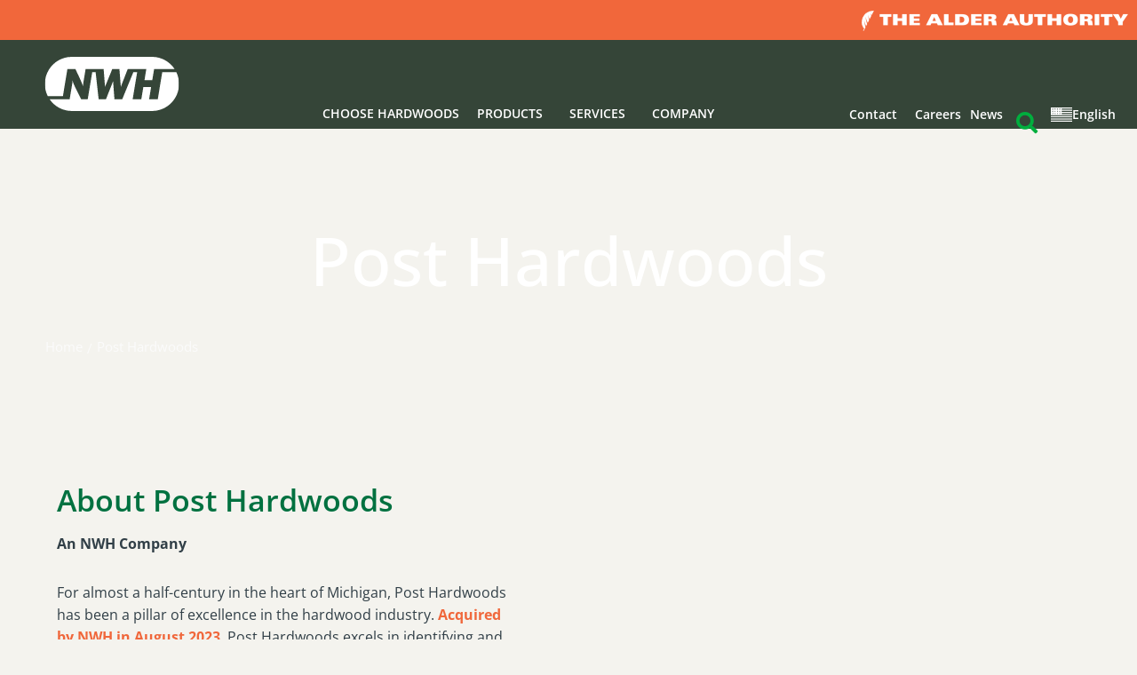

--- FILE ---
content_type: text/html; charset=UTF-8
request_url: https://nwh.com/post-hardwoods/
body_size: 123007
content:
<!DOCTYPE html>
<!--[if !(IE 6) | !(IE 7) | !(IE 8)  ]><!-->
<html lang="en-US" class="no-js">
<!--<![endif]-->
<head>
	<meta charset="UTF-8" />
<script>
var gform;gform||(document.addEventListener("gform_main_scripts_loaded",function(){gform.scriptsLoaded=!0}),document.addEventListener("gform/theme/scripts_loaded",function(){gform.themeScriptsLoaded=!0}),window.addEventListener("DOMContentLoaded",function(){gform.domLoaded=!0}),gform={domLoaded:!1,scriptsLoaded:!1,themeScriptsLoaded:!1,isFormEditor:()=>"function"==typeof InitializeEditor,callIfLoaded:function(o){return!(!gform.domLoaded||!gform.scriptsLoaded||!gform.themeScriptsLoaded&&!gform.isFormEditor()||(gform.isFormEditor()&&console.warn("The use of gform.initializeOnLoaded() is deprecated in the form editor context and will be removed in Gravity Forms 3.1."),o(),0))},initializeOnLoaded:function(o){gform.callIfLoaded(o)||(document.addEventListener("gform_main_scripts_loaded",()=>{gform.scriptsLoaded=!0,gform.callIfLoaded(o)}),document.addEventListener("gform/theme/scripts_loaded",()=>{gform.themeScriptsLoaded=!0,gform.callIfLoaded(o)}),window.addEventListener("DOMContentLoaded",()=>{gform.domLoaded=!0,gform.callIfLoaded(o)}))},hooks:{action:{},filter:{}},addAction:function(o,r,e,t){gform.addHook("action",o,r,e,t)},addFilter:function(o,r,e,t){gform.addHook("filter",o,r,e,t)},doAction:function(o){gform.doHook("action",o,arguments)},applyFilters:function(o){return gform.doHook("filter",o,arguments)},removeAction:function(o,r){gform.removeHook("action",o,r)},removeFilter:function(o,r,e){gform.removeHook("filter",o,r,e)},addHook:function(o,r,e,t,n){null==gform.hooks[o][r]&&(gform.hooks[o][r]=[]);var d=gform.hooks[o][r];null==n&&(n=r+"_"+d.length),gform.hooks[o][r].push({tag:n,callable:e,priority:t=null==t?10:t})},doHook:function(r,o,e){var t;if(e=Array.prototype.slice.call(e,1),null!=gform.hooks[r][o]&&((o=gform.hooks[r][o]).sort(function(o,r){return o.priority-r.priority}),o.forEach(function(o){"function"!=typeof(t=o.callable)&&(t=window[t]),"action"==r?t.apply(null,e):e[0]=t.apply(null,e)})),"filter"==r)return e[0]},removeHook:function(o,r,t,n){var e;null!=gform.hooks[o][r]&&(e=(e=gform.hooks[o][r]).filter(function(o,r,e){return!!(null!=n&&n!=o.tag||null!=t&&t!=o.priority)}),gform.hooks[o][r]=e)}});
</script>

				<meta name="viewport" content="width=device-width, initial-scale=1, maximum-scale=1, user-scalable=0"/>
				<link rel="profile" href="https://gmpg.org/xfn/11" />
	<meta name='robots' content='index, follow, max-image-preview:large, max-snippet:-1, max-video-preview:-1' />

	<!-- This site is optimized with the Yoast SEO plugin v26.7 - https://yoast.com/wordpress/plugins/seo/ -->
	<title>Post Hardwoods - Hamilton, Michigan | An NWH Company</title>
<link data-rocket-preload as="style" href="https://fonts.googleapis.com/css?family=Open%20Sans%3A300italic%2C400italic%2C700italic%2C400%2C700%2C300%2C800%2C900%7CRoboto%3A400%2C500%2C600%2C700%2Cnormalnormal%7COpen%20Sans%3A400%2C600%2C700&#038;display=swap" rel="preload">
<link href="https://fonts.googleapis.com/css?family=Open%20Sans%3A300italic%2C400italic%2C700italic%2C400%2C700%2C300%2C800%2C900%7CRoboto%3A400%2C500%2C600%2C700%2Cnormalnormal%7COpen%20Sans%3A400%2C600%2C700&#038;display=swap" media="print" onload="this.media=&#039;all&#039;" rel="stylesheet">
<style id="wpr-usedcss">img:is([sizes=auto i],[sizes^="auto," i]){contain-intrinsic-size:3000px 1500px}:root{--wp--preset--aspect-ratio--square:1;--wp--preset--aspect-ratio--4-3:4/3;--wp--preset--aspect-ratio--3-4:3/4;--wp--preset--aspect-ratio--3-2:3/2;--wp--preset--aspect-ratio--2-3:2/3;--wp--preset--aspect-ratio--16-9:16/9;--wp--preset--aspect-ratio--9-16:9/16;--wp--preset--color--black:#000000;--wp--preset--color--cyan-bluish-gray:#abb8c3;--wp--preset--color--white:#FFF;--wp--preset--color--pale-pink:#f78da7;--wp--preset--color--vivid-red:#cf2e2e;--wp--preset--color--luminous-vivid-orange:#ff6900;--wp--preset--color--luminous-vivid-amber:#fcb900;--wp--preset--color--light-green-cyan:#7bdcb5;--wp--preset--color--vivid-green-cyan:#00d084;--wp--preset--color--pale-cyan-blue:#8ed1fc;--wp--preset--color--vivid-cyan-blue:#0693e3;--wp--preset--color--vivid-purple:#9b51e0;--wp--preset--color--accent:#007140;--wp--preset--color--dark-gray:#111;--wp--preset--color--light-gray:#767676;--wp--preset--gradient--vivid-cyan-blue-to-vivid-purple:linear-gradient(135deg,rgba(6, 147, 227, 1) 0%,rgb(155, 81, 224) 100%);--wp--preset--gradient--light-green-cyan-to-vivid-green-cyan:linear-gradient(135deg,rgb(122, 220, 180) 0%,rgb(0, 208, 130) 100%);--wp--preset--gradient--luminous-vivid-amber-to-luminous-vivid-orange:linear-gradient(135deg,rgba(252, 185, 0, 1) 0%,rgba(255, 105, 0, 1) 100%);--wp--preset--gradient--luminous-vivid-orange-to-vivid-red:linear-gradient(135deg,rgba(255, 105, 0, 1) 0%,rgb(207, 46, 46) 100%);--wp--preset--gradient--very-light-gray-to-cyan-bluish-gray:linear-gradient(135deg,rgb(238, 238, 238) 0%,rgb(169, 184, 195) 100%);--wp--preset--gradient--cool-to-warm-spectrum:linear-gradient(135deg,rgb(74, 234, 220) 0%,rgb(151, 120, 209) 20%,rgb(207, 42, 186) 40%,rgb(238, 44, 130) 60%,rgb(251, 105, 98) 80%,rgb(254, 248, 76) 100%);--wp--preset--gradient--blush-light-purple:linear-gradient(135deg,rgb(255, 206, 236) 0%,rgb(152, 150, 240) 100%);--wp--preset--gradient--blush-bordeaux:linear-gradient(135deg,rgb(254, 205, 165) 0%,rgb(254, 45, 45) 50%,rgb(107, 0, 62) 100%);--wp--preset--gradient--luminous-dusk:linear-gradient(135deg,rgb(255, 203, 112) 0%,rgb(199, 81, 192) 50%,rgb(65, 88, 208) 100%);--wp--preset--gradient--pale-ocean:linear-gradient(135deg,rgb(255, 245, 203) 0%,rgb(182, 227, 212) 50%,rgb(51, 167, 181) 100%);--wp--preset--gradient--electric-grass:linear-gradient(135deg,rgb(202, 248, 128) 0%,rgb(113, 206, 126) 100%);--wp--preset--gradient--midnight:linear-gradient(135deg,rgb(2, 3, 129) 0%,rgb(40, 116, 252) 100%);--wp--preset--font-size--small:13px;--wp--preset--font-size--medium:20px;--wp--preset--font-size--large:36px;--wp--preset--font-size--x-large:42px;--wp--preset--spacing--20:0.44rem;--wp--preset--spacing--30:0.67rem;--wp--preset--spacing--40:1rem;--wp--preset--spacing--50:1.5rem;--wp--preset--spacing--60:2.25rem;--wp--preset--spacing--70:3.38rem;--wp--preset--spacing--80:5.06rem;--wp--preset--shadow--natural:6px 6px 9px rgba(0, 0, 0, .2);--wp--preset--shadow--deep:12px 12px 50px rgba(0, 0, 0, .4);--wp--preset--shadow--sharp:6px 6px 0px rgba(0, 0, 0, .2);--wp--preset--shadow--outlined:6px 6px 0px -3px rgba(255, 255, 255, 1),6px 6px rgba(0, 0, 0, 1);--wp--preset--shadow--crisp:6px 6px 0px rgba(0, 0, 0, 1)}:where(.is-layout-flex){gap:.5em}:where(.is-layout-grid){gap:.5em}:where(.wp-block-post-template.is-layout-flex){gap:1.25em}:where(.wp-block-post-template.is-layout-grid){gap:1.25em}:where(.wp-block-columns.is-layout-flex){gap:2em}:where(.wp-block-columns.is-layout-grid){gap:2em}:root :where(.wp-block-pullquote){font-size:1.5em;line-height:1.6}.tml{font-size:1em}.tml *{box-sizing:border-box}#pass-strength-result{background-color:#eee;border:1px solid #ddd;color:#23282d;font-weight:700;opacity:0;margin-bottom:1em;padding:.5em}#pass-strength-result.strong{background-color:#c1e1b9;border-color:#83c373;opacity:1}#pass-strength-result.good{background-color:#ffe399;border-color:#ffc733;opacity:1}#pass-strength-result.bad{background-color:#fbc5a9;border-color:#f78b53;opacity:1}#pass-strength-result.short{background-color:#f1adad;border-color:#e35b5b;opacity:1}.wpml-ls-legacy-list-horizontal{border:1px solid transparent;padding:7px;clear:both}.wpml-ls-legacy-list-horizontal>ul{padding:0;margin:0!important;list-style-type:none}.wpml-ls-legacy-list-horizontal .wpml-ls-item{padding:0;margin:0;list-style-type:none;display:inline-block}.wpml-ls-legacy-list-horizontal a{display:block;text-decoration:none;padding:5px 10px 6px;line-height:1}.wpml-ls-legacy-list-horizontal a span{vertical-align:middle}.wpml-ls-legacy-list-horizontal .wpml-ls-flag{display:inline;vertical-align:middle}.wpml-ls-legacy-list-horizontal .wpml-ls-flag+span{margin-left:.4em}.rtl .wpml-ls-legacy-list-horizontal .wpml-ls-flag+span{margin-left:0;margin-right:.4em}.wpml-ls-legacy-list-horizontal.wpml-ls-statics-footer{margin-bottom:30px}.wpml-ls-legacy-list-horizontal.wpml-ls-statics-footer>ul{text-align:center}.wpml-ls-statics-footer a,.wpml-ls-statics-footer li:not(.wpml-ls-current-language) .wpml-ls-link,.wpml-ls-statics-footer li:not(.wpml-ls-current-language) .wpml-ls-link:link{color:#fff;background-color:#344537}.wpml-ls-statics-footer .wpml-ls-current-language>a{color:#fff;background-color:#344537}.wpml-ls-statics-footer .wpml-ls-current-language:hover>a,.wpml-ls-statics-footer .wpml-ls-current-language>a:focus{background-color:#007140}.wpml-ls-menu-item .wpml-ls-flag{display:inline;vertical-align:baseline}.wpml-ls-menu-item .wpml-ls-flag+span{margin-left:.3em}.rtl .wpml-ls-menu-item .wpml-ls-flag+span{margin-left:0;margin-right:.3em}ul .wpml-ls-menu-item a{display:flex;align-items:center}.wpml-ls-slot-155,.wpml-ls-slot-155 a,.wpml-ls-slot-155 a:visited{background-color:#007140;color:#fff}.wpml-ls-slot-155 a:hover,.wpml-ls-slot-155:hover,.wpml-ls-slot-155:hover a{background-color:#344537}.wpml-ls-slot-155.wpml-ls-current-language,.wpml-ls-slot-155.wpml-ls-current-language a,.wpml-ls-slot-155.wpml-ls-current-language a:visited{background-color:#34453700}.wpml-ls-slot-155.wpml-ls-current-language a:hover,.wpml-ls-slot-155.wpml-ls-current-language:hover,.wpml-ls-slot-155.wpml-ls-current-language:hover a{color:#fff}.wpml-ls-slot-155.wpml-ls-current-language .wpml-ls-slot-155,.wpml-ls-slot-155.wpml-ls-current-language .wpml-ls-slot-155 a,.wpml-ls-slot-155.wpml-ls-current-language .wpml-ls-slot-155 a:visited{background-color:#007140;color:#fff}.wpml-ls-slot-155.wpml-ls-current-language .wpml-ls-slot-155 a:hover,.wpml-ls-slot-155.wpml-ls-current-language .wpml-ls-slot-155:hover,.wpml-ls-slot-155.wpml-ls-current-language .wpml-ls-slot-155:hover a{background-color:#344537}@font-face{font-display:swap;font-family:'Open Sans';font-style:normal;font-weight:300;font-stretch:100%;src:url(https://fonts.gstatic.com/s/opensans/v44/memvYaGs126MiZpBA-UvWbX2vVnXBbObj2OVTS-muw.woff2) format('woff2');unicode-range:U+0000-00FF,U+0131,U+0152-0153,U+02BB-02BC,U+02C6,U+02DA,U+02DC,U+0304,U+0308,U+0329,U+2000-206F,U+20AC,U+2122,U+2191,U+2193,U+2212,U+2215,U+FEFF,U+FFFD}@font-face{font-display:swap;font-family:'Open Sans';font-style:normal;font-weight:400;font-stretch:100%;src:url(https://fonts.gstatic.com/s/opensans/v44/memvYaGs126MiZpBA-UvWbX2vVnXBbObj2OVTS-muw.woff2) format('woff2');unicode-range:U+0000-00FF,U+0131,U+0152-0153,U+02BB-02BC,U+02C6,U+02DA,U+02DC,U+0304,U+0308,U+0329,U+2000-206F,U+20AC,U+2122,U+2191,U+2193,U+2212,U+2215,U+FEFF,U+FFFD}@font-face{font-display:swap;font-family:'Open Sans';font-style:normal;font-weight:700;font-stretch:100%;src:url(https://fonts.gstatic.com/s/opensans/v44/memvYaGs126MiZpBA-UvWbX2vVnXBbObj2OVTS-muw.woff2) format('woff2');unicode-range:U+0000-00FF,U+0131,U+0152-0153,U+02BB-02BC,U+02C6,U+02DA,U+02DC,U+0304,U+0308,U+0329,U+2000-206F,U+20AC,U+2122,U+2191,U+2193,U+2212,U+2215,U+FEFF,U+FFFD}@font-face{font-display:swap;font-family:'Open Sans';font-style:normal;font-weight:800;font-stretch:100%;src:url(https://fonts.gstatic.com/s/opensans/v44/memvYaGs126MiZpBA-UvWbX2vVnXBbObj2OVTS-muw.woff2) format('woff2');unicode-range:U+0000-00FF,U+0131,U+0152-0153,U+02BB-02BC,U+02C6,U+02DA,U+02DC,U+0304,U+0308,U+0329,U+2000-206F,U+20AC,U+2122,U+2191,U+2193,U+2212,U+2215,U+FEFF,U+FFFD}.modal{display:none;vertical-align:middle;position:relative;z-index:2;max-width:500px;box-sizing:border-box;width:90%;background:#fff;padding:15px 30px;-webkit-border-radius:8px;-moz-border-radius:8px;-o-border-radius:8px;-ms-border-radius:8px;border-radius:8px;-webkit-box-shadow:0 0 10px #000;-moz-box-shadow:0 0 10px #000;-o-box-shadow:0 0 10px #000;-ms-box-shadow:0 0 10px #000;box-shadow:0 0 10px #000;text-align:left}.owl-carousel,.owl-carousel .owl-item{-webkit-tap-highlight-color:transparent;position:relative}.owl-carousel{display:none;width:100%;z-index:1}.owl-carousel .owl-stage{position:relative;-ms-touch-action:pan-Y;-moz-backface-visibility:hidden}.owl-carousel .owl-item{-webkit-backface-visibility:hidden;-moz-backface-visibility:hidden;-ms-backface-visibility:hidden;-webkit-transform:translate3d(0,0,0);-moz-transform:translate3d(0,0,0);-ms-transform:translate3d(0,0,0)}.owl-carousel .owl-item{min-height:1px;float:left;-webkit-backface-visibility:hidden;-webkit-touch-callout:none}.owl-carousel .owl-item img{display:block;width:100%}.owl-carousel .owl-dots.disabled,.owl-carousel .owl-nav.disabled{display:none}.no-js .owl-carousel,.owl-carousel.owl-loaded{display:block}.owl-carousel .owl-dot,.owl-carousel .owl-nav .owl-next,.owl-carousel .owl-nav .owl-prev{cursor:pointer;cursor:hand;-webkit-user-select:none;-khtml-user-select:none;-moz-user-select:none;-ms-user-select:none;user-select:none}.owl-carousel.owl-loading{opacity:0;display:block}.owl-carousel.owl-refresh .owl-item{visibility:hidden}.owl-carousel.owl-drag .owl-item{-webkit-user-select:none;-moz-user-select:none;-ms-user-select:none;user-select:none}.owl-carousel.owl-rtl .owl-item{float:right}.owl-carousel .animated{animation-duration:1s;animation-fill-mode:both}.owl-carousel .owl-item .owl-lazy{opacity:0;transition:opacity .4s ease}.owl-carousel .owl-item img.owl-lazy{transform-style:preserve-3d}.owl-carousel .owl-video-wrapper{position:relative;height:100%;background:#000}.owl-carousel .owl-video-play-icon{position:absolute;height:80px;width:80px;left:50%;top:50%;margin-left:-40px;margin-top:-40px;background:var(--wpr-bg-11ca305a-374c-488d-bc03-4c1c50af4104) no-repeat;cursor:pointer;z-index:1;-webkit-backface-visibility:hidden;transition:transform .1s ease}.owl-carousel .owl-video-play-icon:hover{-ms-transform:scale(1.3,1.3);transform:scale(1.3,1.3)}.owl-carousel .owl-video-playing .owl-video-play-icon,.owl-carousel .owl-video-playing .owl-video-tn{display:none}.owl-carousel .owl-video-tn{opacity:0;height:100%;background-position:center center;background-repeat:no-repeat;background-size:contain;transition:opacity .4s ease}.owl-carousel .owl-video-frame{position:relative;z-index:1;height:100%;width:100%}.select2-container{position:relative;display:inline-block;-webkit-box-sizing:border-box;-moz-box-sizing:border-box;box-sizing:border-box;margin:0;vertical-align:middle}.select2-container .select2-selection--single{display:block;-webkit-box-sizing:border-box;-moz-box-sizing:border-box;box-sizing:border-box;height:28px;cursor:pointer;-webkit-user-select:none;-moz-user-select:none;-ms-user-select:none;user-select:none}.select2-container .select2-selection--single .select2-selection__rendered{display:block;overflow:hidden;padding-right:20px;padding-left:8px;white-space:nowrap;text-overflow:ellipsis}.select2-container[dir=rtl] .select2-selection--single .select2-selection__rendered{padding-right:8px;padding-left:20px}.select2-container .select2-selection--multiple{display:block;-webkit-box-sizing:border-box;-moz-box-sizing:border-box;box-sizing:border-box;min-height:32px;cursor:pointer;-webkit-user-select:none;-moz-user-select:none;-ms-user-select:none;user-select:none}.select2-container .select2-selection--multiple .select2-selection__rendered{display:inline-block;overflow:hidden;padding-left:8px;white-space:nowrap;text-overflow:ellipsis}.select2-container .select2-search--inline{float:left}.select2-container .select2-search--inline .select2-search__field{font-size:100%;-webkit-box-sizing:border-box;-moz-box-sizing:border-box;box-sizing:border-box;margin-top:5px;padding:0;border:none}.select2-container .select2-search--inline .select2-search__field::-webkit-search-cancel-button{-webkit-appearance:none}.select2-primary .select2-container .select2-selection--multiple .select2-selection__choice,.select2-results__otption .select2-results__otption--highlighted{color:#fff;border-color:#3f51b5;background:#3f51b5}.select2-primary .select2-container .select2-selection--multiple .select2-selection__choice .select2-selection__choice__remove,.select2-results__otption .select2-results__otption--highlighted .select2-selection__choice__remove{color:#fff}.select2-success .select2-container .select2-selection--multiple .select2-selection__choice{color:#fff;border-color:#4caf50;background:#4caf50}.select2-success .select2-container .select2-selection--multiple .select2-selection__choice .select2-selection__choice__remove{color:#fff}.select2-info .select2-container .select2-selection--multiple .select2-selection__choice{color:#fff;border-color:#00bcd4;background:#00bcd4}.select2-info .select2-container .select2-selection--multiple .select2-selection__choice .select2-selection__choice__remove{color:#fff}.select2-warning .select2-container .select2-selection--multiple .select2-selection__choice{color:#fff;border-color:#ff9800;background:#ff9800}.select2-warning .select2-container .select2-selection--multiple .select2-selection__choice .select2-selection__choice__remove{color:#fff}.select2-danger .select2-container .select2-selection--multiple .select2-selection__choice{color:#fff;border-color:#f44336;background:#f44336}.select2-danger .select2-container .select2-selection--multiple .select2-selection__choice .select2-selection__choice__remove{color:#fff}.select2-dropdown{position:absolute;z-index:1200;left:-100000px;display:block;-webkit-box-sizing:border-box;-moz-box-sizing:border-box;box-sizing:border-box;width:100%;border:1px solid #e0e0e0;border-radius:.215rem;background-color:#fff}.select2-results{display:block}.select2-results__options{margin:0;padding:0;list-style:none}.select2-results__option{padding:6px;-webkit-user-select:none;-moz-user-select:none;-ms-user-select:none;user-select:none}.select2-results__option[aria-selected]{cursor:pointer}.select2-container--open .select2-dropdown{left:0}.select2-container--open .select2-dropdown--above{border-bottom:none;border-bottom-right-radius:0;border-bottom-left-radius:0}.select2-container--open .select2-dropdown--below{border-top:none;border-top-left-radius:0;border-top-right-radius:0}.select2-search--dropdown{display:block;padding:4px}.select2-search--dropdown .select2-search__field{-webkit-box-sizing:border-box;-moz-box-sizing:border-box;box-sizing:border-box;width:100%;padding:4px}.select2-search--dropdown .select2-search__field::-webkit-search-cancel-button{-webkit-appearance:none}.select2-search--dropdown.select2-search--hide{display:none}.select2-close-mask{position:fixed;z-index:1800;top:0;left:0;display:block;width:auto;min-width:100%;height:auto;min-height:100%;margin:0;padding:0;opacity:0;border:0;background-color:#fff}.select2-hidden-accessible{position:absolute!important;overflow:hidden!important;clip:rect(0 0 0 0)!important;width:1px!important;height:1px!important;margin:-1px!important;padding:0!important;border:0!important}.select2-container--default{display:block}.select2-container--default .select2-selection{font-family:Roboto,sans-serif;font-size:1rem;color:#757575;border:1px solid #e0e0e0;border-radius:.215rem;outline:0;background-color:#fff}.select2-container--default .select2-search--dropdown .select2-search__field{font-family:Roboto,sans-serif;font-size:1rem;color:#757575;border:1px solid #e0e0e0;border-radius:.215rem;background-color:#fff}.select2-container--default .select2-search__field{outline:0}.select2-container--default .select2-search__field::-webkit-input-placeholder{color:#9e9e9e}.select2-container--default .select2-search__field:-moz-placeholder{color:#9e9e9e}.select2-container--default .select2-search__field::-moz-placeholder{opacity:1;color:#9e9e9e}.select2-container--default .select2-search__field:-ms-input-placeholder{color:#9e9e9e}.select2-container--default .select2-results__option[role=group]{padding:0}.select2-container--default .select2-results__option[aria-disabled=true]{cursor:not-allowed;color:#bdbdbd}.select2-container--default .select2-results__option[aria-selected=true]{color:#757575;background-color:#eee}.select2-container--default .select2-results__option .select2-results__option{padding:.429rem 1.072rem}.select2-container--default .select2-results__option .select2-results__option .select2-results__group{padding-left:0}.select2-container--default .select2-results__option .select2-results__option .select2-results__option{margin-left:-1.072rem;padding-left:2.144rem}.select2-container--default .select2-results__option .select2-results__option .select2-results__option .select2-results__option{margin-left:-2.144rem;padding-left:3.216rem}.select2-container--default .select2-results__option .select2-results__option .select2-results__option .select2-results__option .select2-results__option{margin-left:-3.216rem;padding-left:4.288rem}.select2-container--default .select2-results__option .select2-results__option .select2-results__option .select2-results__option .select2-results__option .select2-results__option{margin-left:-4.288rem;padding-left:5.36rem}.select2-container--default .select2-results__option .select2-results__option .select2-results__option .select2-results__option .select2-results__option .select2-results__option .select2-results__option{margin-left:-5.36rem;padding-left:6.432rem}.select2-container--default .select2-results__option--highlighted[aria-selected]{color:#757575;background-color:#eee}.select2-container--default .select2-results__group{font-size:.858rem;line-height:1.571429;display:block;padding:.429rem 1.072rem;cursor:default;white-space:nowrap;color:#424242}.select2-container--default.select2-container--open .select2-selection{-webkit-transition:border-color .15s ease-in-out,-webkit-box-shadow .15s ease-in-out;-o-transition:border-color .15s ease-in-out,box-shadow .15s ease-in-out;transition:border-color ease-in-out .15s,box-shadow ease-in-out .15s;border-color:#3f51b5;-webkit-box-shadow:inset 0 1px 1px rgba(0,0,0,.075),0 0 8px fade(#3f51b5,.6);box-shadow:inset 0 1px 1px rgba(0,0,0,.075),0 0 8px fade(#3f51b5,.6)}.select2-container--default.select2-container--open .select2-selection .select2-selection__arrow b{border-width:0 .286rem .286rem;border-color:transparent transparent #9e9e9e}.select2-container--default.select2-container--open.select2-container--above .select2-selection{border-top-color:transparent;border-top-left-radius:0;border-top-right-radius:0}.select2-container--default.select2-container--open.select2-container--below .select2-selection{border-bottom-color:transparent;border-bottom-right-radius:0;border-bottom-left-radius:0}.select2-container--default.input-lg,.select2-container--default.input-sm{font-size:12px;line-height:1;height:auto;padding:0;border-radius:0}.select2-container--default .select2-dropdown{overflow-x:hidden;margin-top:-1px;border-color:#3f51b5;-webkit-box-shadow:0 6px 12px rgba(0,0,0,.175);box-shadow:0 6px 12px rgba(0,0,0,.175)}.select2-container--default .select2-dropdown--above{margin-top:1px}.select2-container--default .select2-results>.select2-results__options{overflow-y:auto;max-height:200px}.select2-container--default .select2-selection--single{line-height:1.571429;height:2.573rem;padding:.429rem 1.93rem .429rem 1.072rem}.select2-container--default .select2-selection--single .select2-selection__rendered{padding:0;color:#757575}.select2-container--default .select2-selection--single .select2-selection__clear{font-weight:700;float:right;margin-right:10px;cursor:pointer;color:#9e9e9e}.select2-container--default .select2-selection--single .select2-selection__clear:hover{color:#333}.select2-container--default .select2-selection--single .select2-selection__placeholder{color:#9e9e9e}.select2-container--default .select2-selection--single .select2-selection__arrow{position:absolute;top:0;right:1.072rem;bottom:0;width:.286rem}.select2-container--default .select2-selection--single .select2-selection__arrow b{position:absolute;top:50%;left:0;width:0;height:0;margin-top:-.143rem;margin-left:-.286rem;border-width:.286rem .286rem 0;border-style:solid;border-color:#9e9e9e transparent transparent}.select2-container--default[dir=rtl] .select2-selection--single{padding-right:1.072rem;padding-left:1.93rem}.select2-container--default[dir=rtl] .select2-selection--single .select2-selection__clear{float:left}.select2-container--default[dir=rtl] .select2-selection--single .select2-selection__arrow{right:auto;left:1.072rem}.select2-container--default[dir=rtl] .select2-selection--single .select2-selection__rendered{padding-right:0;padding-left:0;text-align:right}.select2-container--default.select2-container--disabled .select2-selection--single{cursor:not-allowed;background-color:#eee}.select2-container--default.select2-container--disabled .select2-selection--single .select2-selection__clear{display:none}.form-group-sm .select2-container--default .select2-selection--single,.input-group-sm .select2-container--default .select2-selection--single,.select2-container--default.input-sm .select2-selection--single{font-size:.858rem;line-height:1.5;height:2.288rem;padding:.429rem 1.787rem .429rem .929rem;border-radius:.143rem}.form-group-sm .select2-container--default .select2-selection--single .select2-selection__arrow b,.input-group-sm .select2-container--default .select2-selection--single .select2-selection__arrow b,.select2-container--default.input-sm .select2-selection--single .select2-selection__arrow b{margin-left:-.429rem}.form-group-lg .select2-container--default .select2-selection--single,.input-group-lg .select2-container--default .select2-selection--single,.select2-container--default.input-lg .select2-selection--single{font-size:1.286rem;line-height:1.333333;height:3.573667rem;padding:.715rem 2.36rem .715rem 1.286rem;border-radius:.286rem}.form-group-lg .select2-container--default .select2-selection--single .select2-selection__arrow,.input-group-lg .select2-container--default .select2-selection--single .select2-selection__arrow,.select2-container--default.input-lg .select2-selection--single .select2-selection__arrow{width:.358rem}.form-group-lg .select2-container--default .select2-selection--single .select2-selection__arrow b,.input-group-lg .select2-container--default .select2-selection--single .select2-selection__arrow b,.select2-container--default.input-lg .select2-selection--single .select2-selection__arrow b{margin-top:-.179rem;margin-left:-.358rem;margin-left:-.715rem;border-width:.358rem .358rem 0}.select2-container--default .select2-selection--multiple{min-height:2.573rem}.select2-container--default .select2-selection--multiple .select2-selection__rendered{line-height:1.571429;display:block;overflow:hidden;-webkit-box-sizing:border-box;-moz-box-sizing:border-box;box-sizing:border-box;width:100%;margin:0;padding:0;list-style:none;white-space:nowrap;text-overflow:ellipsis}.select2-container--default .select2-selection--multiple .select2-selection__placeholder{float:left;margin-top:5px;color:#9e9e9e}.select2-container--default .select2-selection--multiple .select2-selection__choice{float:left;margin:.3rem 0 0 .536rem;padding:0 .429rem;cursor:default;color:#757575;border:1px solid #eee;border-radius:.215rem;background:#eee}.select2-container--default .select2-selection--multiple .select2-search--inline .select2-search__field{line-height:1.571429;min-width:5em;height:2.43rem;margin-top:0;padding:0 1.072rem;background:0 0}.select2-container--default .select2-selection--multiple .select2-selection__choice__remove{font-weight:700;display:inline-block;margin-right:.2145rem;cursor:pointer;color:#999}.select2-container--default .select2-selection--multiple .select2-selection__choice__remove:hover{color:#333}.select2-container--default[dir=rtl] .select2-selection--multiple .select2-selection__choice,.select2-container--default[dir=rtl] .select2-selection--multiple .select2-selection__placeholder{float:right}.select2-container--default[dir=rtl] .select2-selection--multiple .select2-selection__choice{margin-right:.536rem;margin-left:0}.select2-container--default[dir=rtl] .select2-selection--multiple .select2-selection__choice__remove{margin-right:auto;margin-left:2px}.select2-container--default.select2-container--disabled .select2-selection--multiple{cursor:not-allowed;background-color:#eee}.select2-container--default.select2-container--disabled .select2-selection__choice__remove{display:none}.form-group-sm .select2-container--default .select2-selection--multiple,.input-group-sm .select2-container--default .select2-selection--multiple,.select2-container--default.input-sm .select2-selection--multiple{min-height:2.288rem}.form-group-sm .select2-container--default .select2-selection--multiple .select2-selection__choice,.input-group-sm .select2-container--default .select2-selection--multiple .select2-selection__choice,.select2-container--default.input-sm .select2-selection--multiple .select2-selection__choice{font-size:.858rem;line-height:1.5;margin:.357rem 0 0 .4645rem;padding:0 .429rem}.form-group-sm .select2-container--default .select2-selection--multiple .select2-search--inline .select2-search__field,.input-group-sm .select2-container--default .select2-selection--multiple .select2-search--inline .select2-search__field,.select2-container--default.input-sm .select2-selection--multiple .select2-search--inline .select2-search__field{font-size:.858rem;line-height:1.5;height:2.145rem;padding:0 .929rem}.select2-container--default.input-lg.select2-container--open .select2-selection--single .select2-selection__arrow b{border-width:0 .358rem .358rem;border-color:transparent transparent #9e9e9e}.input-group-lg .select2-container--default.select2-container--open .select2-selection--single .select2-selection__arrow b{border-width:0 .358rem .358rem;border-color:transparent transparent #9e9e9e}.input-group .select2-container--default{position:relative;z-index:2;display:table;float:left;width:100%;margin-bottom:0;table-layout:fixed}.select2-container--material{display:block}.select2-container--material .select2-selection{font-family:Roboto,sans-serif;font-size:1rem;-webkit-transition:background ease-out;-o-transition:background ease-out;transition:background 0s ease-out;color:#757575;border:1px solid #e0e0e0;border:0;border-radius:.215rem;border-radius:0;outline:0;background-color:#fff;background-color:transparent;background-color:transparent;background-image:-webkit-gradient(linear,left top,left bottom,from(#3f51b5),to(#3f51b5)),-webkit-gradient(linear,left top,left bottom,from(#e0e0e0),to(#e0e0e0));background-image:-webkit-linear-gradient(#3f51b5,#3f51b5),-webkit-linear-gradient(#e0e0e0,#e0e0e0);background-image:-o-linear-gradient(#3f51b5,#3f51b5),-o-linear-gradient(#e0e0e0,#e0e0e0);background-image:linear-gradient(#3f51b5,#3f51b5),linear-gradient(#e0e0e0,#e0e0e0);background-repeat:no-repeat;background-position:center bottom,center -webkit-calc(100% - 1px);background-position:center bottom,center calc(100% - 1px);-webkit-background-size:0 2px,100% 1px;background-size:0 2px,100% 1px;-webkit-box-shadow:none;box-shadow:none}.select2-container--material .select2-search--dropdown .select2-search__field{font-family:Roboto,sans-serif;font-size:1rem;color:#757575;border:1px solid #e0e0e0;border-radius:.215rem;background-color:#fff}.select2-container--material .select2-search__field{outline:0}.select2-container--material .select2-search__field::-webkit-input-placeholder{color:#9e9e9e}.select2-container--material .select2-search__field:-moz-placeholder{color:#9e9e9e}.select2-container--material .select2-search__field::-moz-placeholder{opacity:1;color:#9e9e9e}.select2-container--material .select2-search__field:-ms-input-placeholder{color:#9e9e9e}.select2-container--material .select2-results__option[role=group]{padding:0}.select2-container--material .select2-results__option[aria-disabled=true]{cursor:not-allowed;color:#bdbdbd}.select2-container--material .select2-results__option[aria-selected=true]{color:#757575;background-color:#eee}.select2-container--material .select2-results__option .select2-results__option{padding:.429rem 1.072rem}.select2-container--material .select2-results__option .select2-results__option .select2-results__group{padding-left:0}.select2-container--material .select2-results__option .select2-results__option .select2-results__option{margin-left:-1.072rem;padding-left:2.144rem}.select2-container--material .select2-results__option .select2-results__option .select2-results__option .select2-results__option{margin-left:-2.144rem;padding-left:3.216rem}.select2-container--material .select2-results__option .select2-results__option .select2-results__option .select2-results__option .select2-results__option{margin-left:-3.216rem;padding-left:4.288rem}.select2-container--material .select2-results__option .select2-results__option .select2-results__option .select2-results__option .select2-results__option .select2-results__option{margin-left:-4.288rem;padding-left:5.36rem}.select2-container--material .select2-results__option .select2-results__option .select2-results__option .select2-results__option .select2-results__option .select2-results__option .select2-results__option{margin-left:-5.36rem;padding-left:6.432rem}.select2-container--material .select2-results__option--highlighted[aria-selected]{color:#757575;background-color:#eee}.select2-container--material .select2-results__group{font-size:.858rem;line-height:1.571429;display:block;padding:.429rem 1.072rem;cursor:default;white-space:nowrap;color:#424242}.select2-container--material.select2-container--open .select2-selection .select2-selection__arrow b{border-width:0 .286rem .286rem;border-color:transparent transparent #9e9e9e}.select2-container--material.select2-container--open.select2-container--above .select2-selection{border-top-color:transparent;border-top-left-radius:0;border-top-right-radius:0}.select2-container--material.select2-container--open.select2-container--below .select2-selection{border-bottom-color:transparent;border-bottom-right-radius:0;border-bottom-left-radius:0}.select2-container--material.select2-container--focus .select2-selection,.select2-container--material.select2-container--open .select2-selection{-webkit-transition-duration:.3s;-o-transition-duration:.3s;transition-duration:.3s;outline:0;-webkit-background-size:100% 2px,100% 1px;background-size:100% 2px,100% 1px}.select2-container--material.select2-container--disabled .select2-selection{border-bottom:1px dashed #bdbdbd;background:0 0;background:0 0}.select2-container--material.input-lg,.select2-container--material.input-sm{font-size:12px;line-height:1;height:auto;padding:0;border-radius:0}.select2-container--material .select2-dropdown{overflow-x:hidden;margin-top:-1px;border-color:#3f51b5;-webkit-box-shadow:0 6px 12px rgba(0,0,0,.175);box-shadow:0 6px 12px rgba(0,0,0,.175)}.select2-container--material .select2-dropdown--above{margin-top:1px}.select2-container--material .select2-results>.select2-results__options{overflow-y:auto;max-height:200px}.select2-container--material .select2-selection--single{line-height:1.571429;height:2.573rem;padding:.429rem 1.93rem .429rem 1.072rem}.select2-container--material .select2-selection--single .select2-selection__rendered{padding:0;color:#757575}.select2-container--material .select2-selection--single .select2-selection__clear{font-weight:700;float:right;margin-right:10px;cursor:pointer;color:#9e9e9e}.select2-container--material .select2-selection--single .select2-selection__clear:hover{color:#333}.select2-container--material .select2-selection--single .select2-selection__placeholder{color:#9e9e9e}.select2-container--material .select2-selection--single .select2-selection__arrow{position:absolute;top:0;right:1.072rem;bottom:0;width:.286rem}.select2-container--material .select2-selection--single .select2-selection__arrow b{position:absolute;top:50%;left:0;width:0;height:0;margin-top:-.143rem;margin-left:-.286rem;border-width:.286rem .286rem 0;border-style:solid;border-color:#9e9e9e transparent transparent}.select2-container--material[dir=rtl] .select2-selection--single{padding-right:1.072rem;padding-left:1.93rem}.select2-container--material[dir=rtl] .select2-selection--single .select2-selection__clear{float:left}.select2-container--material[dir=rtl] .select2-selection--single .select2-selection__arrow{right:auto;left:1.072rem}.select2-container--material[dir=rtl] .select2-selection--single .select2-selection__rendered{padding-right:0;padding-left:0;text-align:right}.select2-container--material.select2-container--disabled .select2-selection--single{cursor:not-allowed}.select2-container--material.select2-container--disabled .select2-selection--single .select2-selection__clear{display:none}.select2-container--material.select2-container--disabled .select2-selection--single .select2-selection__rendered{color:#bdbdbd}.form-group-sm .select2-container--material .select2-selection--single,.input-group-sm .select2-container--material .select2-selection--single,.select2-container--material.input-sm .select2-selection--single{font-size:.858rem;line-height:1.5;height:2.288rem;padding:.429rem 1.787rem .429rem .929rem;border-radius:.143rem}.form-group-sm .select2-container--material .select2-selection--single .select2-selection__arrow b,.input-group-sm .select2-container--material .select2-selection--single .select2-selection__arrow b,.select2-container--material.input-sm .select2-selection--single .select2-selection__arrow b{margin-left:-.429rem}.form-group-lg .select2-container--material .select2-selection--single,.input-group-lg .select2-container--material .select2-selection--single,.select2-container--material.input-lg .select2-selection--single{font-size:1.286rem;line-height:1.333333;height:3.573667rem;padding:.715rem 2.36rem .715rem 1.286rem;border-radius:.286rem}.form-group-lg .select2-container--material .select2-selection--single .select2-selection__arrow,.input-group-lg .select2-container--material .select2-selection--single .select2-selection__arrow,.select2-container--material.input-lg .select2-selection--single .select2-selection__arrow{width:.358rem}.form-group-lg .select2-container--material .select2-selection--single .select2-selection__arrow b,.input-group-lg .select2-container--material .select2-selection--single .select2-selection__arrow b,.select2-container--material.input-lg .select2-selection--single .select2-selection__arrow b{margin-top:-.179rem;margin-left:-.358rem;margin-left:-.715rem;border-width:.358rem .358rem 0}.select2-container--material .select2-selection--multiple{min-height:2.573rem}.select2-container--material .select2-selection--multiple .select2-selection__rendered{line-height:1.571429;display:block;overflow:hidden;-webkit-box-sizing:border-box;-moz-box-sizing:border-box;box-sizing:border-box;width:100%;margin:0;padding:0;list-style:none;white-space:nowrap;text-overflow:ellipsis}.select2-container--material .select2-selection--multiple .select2-selection__placeholder{float:left;margin-top:5px;color:#9e9e9e}.select2-container--material .select2-selection--multiple .select2-selection__choice{float:left;margin:.3rem 0 0 .536rem;padding:0 .429rem;cursor:default;color:#757575;border:1px solid #eee;border-radius:.215rem;background:#eee}.select2-container--material .select2-selection--multiple .select2-search--inline .select2-search__field{line-height:1.571429;min-width:5em;height:2.43rem;margin-top:0;padding:0 1.072rem;background:0 0}.select2-container--material .select2-selection--multiple .select2-selection__choice__remove{font-weight:700;display:inline-block;margin-right:.2145rem;cursor:pointer;color:#999}.select2-container--material .select2-selection--multiple .select2-selection__choice__remove:hover{color:#333}.select2-container--material[dir=rtl] .select2-selection--multiple .select2-selection__choice,.select2-container--material[dir=rtl] .select2-selection--multiple .select2-selection__placeholder{float:right}.select2-container--material[dir=rtl] .select2-selection--multiple .select2-selection__choice{margin-right:.536rem;margin-left:0}.select2-container--material[dir=rtl] .select2-selection--multiple .select2-selection__choice__remove{margin-right:auto;margin-left:2px}.select2-container--material.select2-container--disabled .select2-selection--multiple{cursor:not-allowed}.select2-container--material.select2-container--disabled .select2-selection--multiple .select2-selection__rendered{color:#bdbdbd}.select2-container--material.select2-container--disabled .select2-selection__choice__remove{display:none}.form-group-sm .select2-container--material .select2-selection--multiple,.input-group-sm .select2-container--material .select2-selection--multiple,.select2-container--material.input-sm .select2-selection--multiple{min-height:2.288rem}.form-group-sm .select2-container--material .select2-selection--multiple .select2-selection__choice,.input-group-sm .select2-container--material .select2-selection--multiple .select2-selection__choice,.select2-container--material.input-sm .select2-selection--multiple .select2-selection__choice{font-size:.858rem;line-height:1.5;margin:.357rem 0 0 .4645rem;padding:0 .429rem}.form-group-sm .select2-container--material .select2-selection--multiple .select2-search--inline .select2-search__field,.input-group-sm .select2-container--material .select2-selection--multiple .select2-search--inline .select2-search__field,.select2-container--material.input-sm .select2-selection--multiple .select2-search--inline .select2-search__field{font-size:.858rem;line-height:1.5;height:2.145rem;padding:0 .929rem}.select2-container--material.input-lg.select2-container--open .select2-selection--single .select2-selection__arrow b{border-width:0 .358rem .358rem;border-color:transparent transparent #9e9e9e}.input-group-lg .select2-container--material.select2-container--open .select2-selection--single .select2-selection__arrow b{border-width:0 .358rem .358rem;border-color:transparent transparent #9e9e9e}.input-group .select2-container--material{position:relative;z-index:2;display:table;float:left;width:100%;margin-bottom:0;table-layout:fixed}.has-warning .select2-dropdown,.has-warning .select2-selection{border-color:#ff9800}.has-warning .select2-container--open .select2-selection{border-color:#ff9800}.has-warning.select2-drop-active{border-color:#ff9800}.has-warning.select2-drop-active.select2-drop.select2-drop-above{border-top-color:#ff9800}.has-error .select2-dropdown,.has-error .select2-selection{border-color:#f44336}.has-error .select2-container--open .select2-selection{border-color:#f44336}.has-error.select2-drop-active{border-color:#f44336}.has-error.select2-drop-active.select2-drop.select2-drop-above{border-top-color:#f44336}.has-success .select2-dropdown,.has-success .select2-selection{border-color:#4caf50}.has-success .select2-container--open .select2-selection{border-color:#4caf50}.has-success.select2-drop-active{border-color:#4caf50}.has-success.select2-drop-active.select2-drop.select2-drop-above{border-top-color:#4caf50}.modal-body .select2-container{z-index:1701}div.pp_default .pp_bottom,div.pp_default .pp_top{height:13px}div.pp_default .pp_content .ppt{color:#f8f8f8}div.pp_default .pp_content{background-color:#fff}div.pp_default .pp_expand{background:var(--wpr-bg-6771e882-b3e9-4f4e-9430-24b24a4a8a3e) 0 -29px no-repeat;cursor:pointer;width:28px;height:28px}div.pp_default .pp_expand:hover{background:var(--wpr-bg-8da0227c-b4b5-4816-a9a9-90909ca40613) 0 -56px no-repeat;cursor:pointer}div.pp_default .pp_contract{background:var(--wpr-bg-a20a5cdb-c22a-4356-bc08-4bde311cb73d) 0 -84px no-repeat;cursor:pointer;width:28px;height:28px}div.pp_default .pp_contract:hover{background:var(--wpr-bg-bde25378-c332-46c3-a40d-c1d5d50c2ea5) 0 -113px no-repeat;cursor:pointer}div.pp_default #pp_full_res .pp_inline{color:#000}div.pp_default .pp_gallery ul li a{background:var(--wpr-bg-ba8d5f97-f574-46d9-a963-0ce17febbf16) center center #f8f8f8;border:1px solid #aaa}div.pp_default .pp_gallery ul li a:hover,div.pp_default .pp_gallery ul li.selected a{border-color:#fff}div.pp_default .pp_social{margin-top:7px}div.pp_default .pp_gallery a.pp_arrow_next,div.pp_default .pp_gallery a.pp_arrow_previous{position:static;left:auto}div.pp_default .pp_nav .pp_pause,div.pp_default .pp_nav .pp_play{background:var(--wpr-bg-f5ed0c30-6615-454c-a990-b48380b2f212) -51px 1px no-repeat;height:30px;width:30px}div.pp_default .pp_nav .pp_pause{background-position:-51px -29px}div.pp_default .pp_details{position:relative}div.pp_default a.pp_arrow_next,div.pp_default a.pp_arrow_previous{background:var(--wpr-bg-dfe74776-d80b-45b7-a11f-0e6ad9c4695a) -31px -3px no-repeat;height:20px;margin:4px 0 0;width:20px}div.pp_default a.pp_arrow_next{left:52px;background-position:-82px -3px}div.pp_default .pp_nav{clear:none;height:30px;width:110px;position:relative}div.pp_default .pp_nav .currentTextHolder{font-family:Georgia;font-style:italic;color:#999;font-size:11px;left:75px;line-height:25px;margin:0;padding:0 0 0 10px;position:absolute;top:2px}div.pp_default .pp_arrow_next:hover,div.pp_default .pp_arrow_previous:hover,div.pp_default .pp_nav .pp_pause:hover,div.pp_default .pp_nav .pp_play:hover{opacity:.7}div.pp_default .pp_description{font-size:11px;font-weight:700;line-height:14px;margin:5px 50px 5px 0}div.pp_default .pp_loaderIcon{background:var(--wpr-bg-a74edf22-41c1-4482-82ca-49aa461685db) center center no-repeat}div.facebook .pp_content .ppt{color:#000}div.facebook .pp_content{background:#fff}div.facebook .pp_expand{background:var(--wpr-bg-de78d95d-f0f4-46c1-b9c7-cc141ebaf77b) -31px -26px no-repeat;cursor:pointer}div.facebook .pp_expand:hover{background:var(--wpr-bg-d1e0748a-72fd-4321-82a6-d9a8034c4cfc) -31px -47px no-repeat;cursor:pointer}div.facebook .pp_contract{background:var(--wpr-bg-47c0d00b-d9bd-49f2-8b3e-398cd4d66e05) 0 -26px no-repeat;cursor:pointer}div.facebook .pp_contract:hover{background:var(--wpr-bg-b72ea13f-a9ea-4638-b7b8-5bcefdeb3b16) 0 -47px no-repeat;cursor:pointer}div.facebook .pp_details{position:relative}div.facebook .pp_description{margin:0 37px 0 0}div.facebook #pp_full_res .pp_inline{color:#000}div.facebook .pp_loaderIcon{background:var(--wpr-bg-6c935928-6038-4d46-93fc-c44ebbe447c5) center center no-repeat}div.facebook .pp_arrow_previous{background:var(--wpr-bg-ed2d75b9-e767-4530-b759-800fd60970c1) 0 -71px no-repeat;height:22px;margin-top:0;width:22px}div.facebook .pp_arrow_previous.disabled{background-position:0 -96px;cursor:default}div.facebook .pp_arrow_next{background:var(--wpr-bg-bd7eb88b-5bd9-46ba-aea9-e44cedbea1e3) -32px -71px no-repeat;height:22px;margin-top:0;width:22px}div.facebook .pp_arrow_next.disabled{background-position:-32px -96px;cursor:default}div.facebook .pp_nav{margin-top:0}div.facebook .pp_nav p{font-size:15px;padding:0 3px 0 4px}div.facebook .pp_nav .pp_play{background:var(--wpr-bg-84d80623-47b2-426f-be55-c13b2f272c6d) -1px -123px no-repeat;height:22px;width:22px}div.facebook .pp_nav .pp_pause{background:var(--wpr-bg-aedd063a-c7dc-4e69-a3cd-619322a4c929) -32px -123px no-repeat;height:22px;width:22px}div.pp_pic_holder a:focus{outline:0}div.pp_pic_holder{display:none;position:absolute;width:100px;z-index:10000}.pp_top{height:20px;position:relative}* html .pp_top{padding:0 20px}.pp_content{height:40px;min-width:40px}* html .pp_content{width:40px}.pp_fade{display:none}.pp_description{display:none;margin:0}.pp_social{float:left;margin:0}.pp_social .facebook{float:left;margin-left:5px;width:55px;overflow:hidden}.pp_social .twitter{float:left}.pp_nav{clear:right;float:left;margin:3px 10px 0 0}.pp_nav p{float:left;margin:2px 4px;white-space:nowrap}.pp_nav .pp_pause,.pp_nav .pp_play{float:left;margin-right:4px;text-indent:-10000px}a.pp_arrow_next,a.pp_arrow_previous{display:block;float:left;height:15px;margin-top:3px;overflow:hidden;text-indent:-10000px;width:14px}.pp_hoverContainer{position:absolute;top:0;width:100%;z-index:2000}.pp_gallery{display:none;left:50%;margin-top:-50px;position:absolute;z-index:10000}.pp_gallery div{float:left;overflow:hidden;position:relative}.pp_gallery ul{float:left;height:35px;margin:0 0 0 5px;padding:0;position:relative;white-space:nowrap}.pp_gallery ul a{border:1px solid #000;border:1px solid rgba(0,0,0,.5);display:block;float:left;height:33px;overflow:hidden}.pp_gallery li.selected a,.pp_gallery ul a:hover{border-color:#fff}.pp_gallery ul a img{border:0}.pp_gallery li{display:block;float:left;margin:0 5px 0 0;padding:0}.pp_gallery li.default a{background:var(--wpr-bg-8c7240ff-e4ff-4ad5-a84d-fae51dc01505) no-repeat;display:block;height:33px;width:50px}.pp_gallery li.default a img{display:none}.pp_gallery .pp_arrow_next,.pp_gallery .pp_arrow_previous{margin-top:7px!important}a.pp_contract,a.pp_expand{cursor:pointer;display:none;height:20px;position:absolute;right:30px;text-indent:-10000px;top:10px;width:20px;z-index:20000}.pp_bottom{height:20px;position:relative}* html .pp_bottom{padding:0 20px}.pp_loaderIcon{display:block;height:24px;left:50%;margin:-12px 0 0 -12px;position:absolute;top:50%;width:24px}#pp_full_res{line-height:1!important}#pp_full_res .pp_inline{text-align:left}#pp_full_res .pp_inline p{margin:0 0 15px}div.ppt{color:#fff;display:none;font-size:17px;margin:0 0 5px 15px;z-index:9999}.zoomWindow{position:absolute;left:110%;top:40px;background:#fff;z-index:6000;height:auto;z-index:10000;z-index:110}.zoomWrapper{position:relative;border:1px solid #999;z-index:110}.zoomWrapperTitle{display:block;background:#999;color:#fff;height:18px;line-height:18px;width:100%;overflow:hidden;text-align:center;font-size:10px;position:absolute;top:0;left:0;z-index:120;-moz-opacity:0.6;opacity:.6}@keyframes modal-video{from{opacity:0}to{opacity:1}}@keyframes modal-video-inner{from{transform:translate(0,100px)}to{transform:translate(0,0)}}.modal-video{position:fixed;top:0;left:0;width:100%;height:100%;background-color:rgba(0,0,0,.5);z-index:1000000;cursor:pointer;opacity:1;animation-timing-function:ease-out;animation-duration:.3s;animation-name:modal-video;-webkit-transition:opacity .3s ease-out;-moz-transition:opacity .3s ease-out;-ms-transition:opacity .3s ease-out;-o-transition:opacity .3s ease-out;transition:opacity .3s ease-out}.modal-video-close{opacity:0}.modal-video-close .modal-video-movie-wrap{-webkit-transform:translate(0,100px);-moz-transform:translate(0,100px);-ms-transform:translate(0,100px);-o-transform:translate(0,100px);transform:translate(0,100px)}.modal-video-body{max-width:940px;width:100%;height:100%;margin:0 auto;display:table}.modal-video-inner{display:table-cell;vertical-align:middle;width:100%;height:100%}.modal-video-movie-wrap{width:100%;height:0;position:relative;padding-bottom:56.25%;background-color:#333;animation-timing-function:ease-out;animation-duration:.3s;animation-name:modal-video-inner;-webkit-transform:translate(0,0);-moz-transform:translate(0,0);-ms-transform:translate(0,0);-o-transform:translate(0,0);transform:translate(0,0);-webkit-transition:-webkit-transform .3s ease-out;-moz-transition:-moz-transform .3s ease-out;-ms-transition:-ms-transform .3s ease-out;-o-transition:-o-transform .3s ease-out;transition:transform .3s ease-out}.modal-video-movie-wrap iframe{position:absolute;top:0;left:0;width:100%;height:100%}.modal-video-close-btn{position:absolute;z-index:2;top:-35px;right:-35px;display:inline-block;width:35px;height:35px;overflow:hidden;border:none;background:0 0}.modal-video-close-btn:before{transform:rotate(45deg)}.modal-video-close-btn:after{transform:rotate(-45deg)}.modal-video-close-btn:after,.modal-video-close-btn:before{content:'';position:absolute;height:2px;width:100%;top:50%;left:0;margin-top:-1px;background:#fff;border-radius:5px;margin-top:-6px}.timeline{-webkit-box-sizing:border-box;box-sizing:border-box;position:relative}.timeline *,.timeline :after,.timeline :before{-webkit-box-sizing:inherit;box-sizing:inherit}.timeline:not(.timeline--horizontal):before{background-color:#ddd;bottom:0;content:'';left:50%;margin-left:-2px;position:absolute;top:0;width:4px;z-index:1}.timeline__wrap{overflow:hidden;position:relative;z-index:2}.timeline__item--left{left:0}.timeline__item--right{left:50%;padding:.625rem 0 .625rem 2.5rem}.timeline__item--right:after{left:-10px}.timeline__item--right .timeline__content:before{border-bottom:10px solid transparent;border-right:12px solid #ccc;border-left:none;border-top:10px solid transparent;left:-12px}.timeline__item--right .timeline__content:after{border-bottom:9px solid transparent;border-right:11px solid #fff;border-left:none;border-top:9px solid transparent;left:-10px}.timeline__content{background-color:#fff;border:1px solid #ccc;border-radius:10px;color:#333;display:block;padding:1.25rem;position:relative}.timeline__content:after,.timeline__content:before{content:'';height:0;position:absolute;-webkit-transform:translateY(-50%);-ms-transform:translateY(-50%);transform:translateY(-50%);top:50%;width:0}.timeline__content:before{border-bottom:10px solid transparent;border-left:12px solid #ccc;border-top:10px solid transparent;right:-12px;z-index:1}.timeline__content:after{border-bottom:9px solid transparent;border-left:11px solid #fff;border-top:9px solid transparent;right:-10px;z-index:2}.timeline__content h2{font-size:1.25rem;font-weight:700;margin:0 0 .625rem}.timeline__content p{font-size:.9375rem;line-height:1.5;margin-bottom:10px}.timeline--horizontal{font-size:0;padding:0 3.125rem;overflow:hidden;white-space:nowrap}.timeline--horizontal .timeline-divider{background-color:#ddd;display:block;height:4px;left:40px;position:absolute;-webkit-transform:translateY(-50%);-ms-transform:translateY(-50%);transform:translateY(-50%);right:40px;z-index:1}.timeline--horizontal .timeline__items{-webkit-transition:.8s;-o-transition:.8s;transition:all .8s;will-change:transform}.timeline--horizontal .timeline__item--bottom{padding:2.5rem 0 0}.timeline--horizontal .timeline__item--bottom:after{top:0}.timeline--horizontal .timeline__item--bottom .timeline__content__wrap{vertical-align:top}.timeline--horizontal .timeline__item--bottom .timeline__content:before{border-bottom:12px solid #ccc;border-left:12px solid transparent;border-right:12px solid transparent;border-top:none;bottom:100%;top:auto}.timeline--horizontal .timeline__item--bottom .timeline__content:after{border-bottom:10px solid #fff;border-left:10px solid transparent;border-right:10px solid transparent;border-top:none;bottom:100%;top:auto}.timeline-nav-button{background-color:#fff;border:2px solid #ddd;border-radius:50px;-webkit-box-sizing:border-box;box-sizing:border-box;-webkit-box-shadow:none;box-shadow:none;cursor:pointer;display:block;height:40px;outline:0;position:absolute;text-indent:-9999px;-webkit-transform:translateY(-50%);-ms-transform:translateY(-50%);transform:translateY(-50%);top:50%;width:40px;z-index:10}.timeline-nav-button:disabled{opacity:.5;pointer-events:none}.timeline-nav-button:before{background-position:center center;background-repeat:no-repeat;content:'';display:block;height:14px;left:50%;position:absolute;-webkit-transform:translateX(-50%) translateY(-50%);-ms-transform:translateX(-50%) translateY(-50%);transform:translateX(-50%) translateY(-50%);top:50%;width:8px}.timeline-nav-button--prev{left:0}.timeline-nav-button--prev:before{background-image:var(--wpr-bg-c5c6196a-4e66-4681-b2ae-cf1d7fbb5777)}.timeline-nav-button--next{right:0}.timeline-nav-button--next:before{background-image:var(--wpr-bg-055dff7f-05d5-4f82-84eb-352f7e0a82f6)}.timeline--mobile{padding:0}.timeline--mobile:before{left:10px!important;margin:0!important}@font-face{font-display:swap;font-family:icomoon-the7-font;src:url(https://nwh.com/wp-content/themes/dt-the7/fonts/icomoon-the7-font/icomoon-the7-font.ttf?wi57p5) format('truetype'),url(https://nwh.com/wp-content/themes/dt-the7/fonts/icomoon-the7-font/icomoon-the7-font.woff?wi57p5) format('woff');font-weight:400;font-style:normal}.far,.fas{-moz-osx-font-smoothing:grayscale;-webkit-font-smoothing:antialiased;display:var(--fa-display,inline-block);font-style:normal;font-variant:normal;line-height:1;text-rendering:auto}.fas:before{content:var(--fa)}.far,.fas{font-family:"Font Awesome 6 Free"}.fa-file-alt{--fa:"\f15c"}.fa-caret-right{--fa:"\f0da"}.fa-bars{--fa:"\f0c9"}.fa-caret-up{--fa:"\f0d8"}.fa-caret-down{--fa:"\f0d7"}.fa-search{--fa:"\f002"}.fa-times{--fa:"\f00d"}:root{--fa-style-family-brands:"Font Awesome 6 Brands";--fa-font-brands:normal 400 1em/1 "Font Awesome 6 Brands"}:root{--fa-font-regular:normal 400 1em/1 "Font Awesome 6 Free"}.far{font-weight:400}:root{--fa-style-family-classic:"Font Awesome 6 Free";--fa-font-solid:normal 900 1em/1 "Font Awesome 6 Free"}@font-face{font-family:"Font Awesome 6 Free";font-style:normal;font-weight:900;font-display:swap;src:url(https://nwh.com/wp-content/themes/dt-the7/fonts/FontAwesome/webfonts/fa-solid-900.woff2) format("woff2"),url(https://nwh.com/wp-content/themes/dt-the7/fonts/FontAwesome/webfonts/fa-solid-900.ttf) format("truetype")}.fas{font-weight:900}@font-face{font-family:"Font Awesome 5 Free";font-display:swap;font-weight:900;src:url(https://nwh.com/wp-content/themes/dt-the7/fonts/FontAwesome/webfonts/fa-solid-900.woff2) format("woff2"),url(https://nwh.com/wp-content/themes/dt-the7/fonts/FontAwesome/webfonts/fa-solid-900.ttf) format("truetype")}@font-face{font-family:"Font Awesome 5 Free";font-display:swap;font-weight:400;src:url(https://nwh.com/wp-content/themes/dt-the7/fonts/FontAwesome/webfonts/fa-regular-400.woff2) format("woff2"),url(https://nwh.com/wp-content/themes/dt-the7/fonts/FontAwesome/webfonts/fa-regular-400.ttf) format("truetype")}@font-face{font-family:FontAwesome;font-display:swap;src:url(https://nwh.com/wp-content/themes/dt-the7/fonts/FontAwesome/webfonts/fa-solid-900.woff2) format("woff2"),url(https://nwh.com/wp-content/themes/dt-the7/fonts/FontAwesome/webfonts/fa-solid-900.ttf) format("truetype")}#page .fas{font-family:'Font Awesome 5 Free';font-weight:900}#page .fas:before{font-weight:inherit}[class*=" Defaults-"]{font-family:Defaults;speak:none;font-style:normal;font-weight:400;font-variant:normal;text-transform:none;line-height:1;-webkit-font-smoothing:antialiased;-moz-osx-font-smoothing:grayscale}[class*=" icon-"]:before,[class^=icon-]:before{font-family:fontello;font-style:normal;font-weight:400;speak:none;display:inline-block;text-decoration:inherit;width:1em;margin-right:.2em;text-align:center;font-variant:normal;text-transform:none;line-height:1em;margin-left:.2em}.the7-box-wrapper{display:flex;flex-flow:row nowrap;overflow:hidden}.box-content-wrapper{display:flex;width:100%}.the7-box-wrapper .elementor-icon-div{display:inline-flex;margin:0 var(--icon-spacing) 0 0}.the7-box-wrapper .elementor-icon{display:inline-flex;justify-content:center;align-items:center;height:fit-content;font-size:32px}.elementor-icon-div i{color:var(--the7-accent-color);transition:color .3s ease}.elementor-icon-div svg{fill:var(--the7-accent-color);color:var(--the7-accent-color);height:auto;transition:all .3s ease}.box-content-wrapper .elementor-icon{border-color:var(--the7-accent-color)}[class*=elementor-widget-the7_icon_box] .the7-box-wrapper .box-content{display:flex;flex-flow:column wrap;flex-grow:1;flex-wrap:unset;justify-content:center}.the7-box-wrapper .box-heading{font:var(--the7-h4-font);text-transform:var(--the7-h4-text-transform);color:var(--the7-h4-color);display:inline-block;text-decoration:none;margin-bottom:0!important;transition:color .3s ease}.the7-box-wrapper .box-heading a{transition:color .3s ease}.the7-box-wrapper,.the7-box-wrapper .box-button{transition:all .3s ease}.the7-box-wrapper .box-button{margin-top:15px}.the7-box-wrapper .box-heading a:hover,a.the7-box-wrapper:hover .box-heading a{color:var(--the7-h4-color)}.icon-position-left .box-content-wrapper{flex-wrap:inherit}:root{--direction-multiplier:1}body.rtl,html[dir=rtl]{--direction-multiplier:-1}.elementor-hidden{display:none}.elementor-screen-only,.screen-reader-text,.screen-reader-text span{height:1px;margin:-1px;overflow:hidden;padding:0;position:absolute;top:-10000em;width:1px;clip:rect(0,0,0,0);border:0}.elementor *,.elementor :after,.elementor :before{box-sizing:border-box}.elementor a{box-shadow:none;text-decoration:none}.elementor img{border:none;border-radius:0;box-shadow:none;height:auto;max-width:100%}.elementor .elementor-widget:not(.elementor-widget-text-editor):not(.elementor-widget-theme-post-content) figure{margin:0}.elementor embed,.elementor iframe,.elementor object,.elementor video{border:none;line-height:1;margin:0;max-width:100%;width:100%}.elementor .elementor-background-overlay{inset:0;position:absolute}.elementor .elementor-background-slideshow{inset:0;position:absolute;z-index:0}.elementor .elementor-background-slideshow__slide__image{background-position:50%;background-size:cover;height:100%;width:100%}.e-con-inner>.elementor-element.elementor-absolute,.e-con>.elementor-element.elementor-absolute,.elementor-widget-wrap>.elementor-element.elementor-absolute{position:absolute}.elementor-widget-wrap .elementor-element.elementor-widget__width-auto,.elementor-widget-wrap .elementor-element.elementor-widget__width-initial{max-width:100%}@media (max-width:767px){.elementor-widget-wrap .elementor-element.elementor-widget-mobile__width-auto,.elementor-widget-wrap .elementor-element.elementor-widget-mobile__width-initial{max-width:100%}.elementor-column{width:100%}}.elementor-element{--flex-direction:initial;--flex-wrap:initial;--justify-content:initial;--align-items:initial;--align-content:initial;--gap:initial;--flex-basis:initial;--flex-grow:initial;--flex-shrink:initial;--order:initial;--align-self:initial;align-self:var(--align-self);flex-basis:var(--flex-basis);flex-grow:var(--flex-grow);flex-shrink:var(--flex-shrink);order:var(--order)}.elementor-element.elementor-absolute{z-index:1}.elementor-element:where(.e-con-full,.elementor-widget){align-content:var(--align-content);align-items:var(--align-items);flex-direction:var(--flex-direction);flex-wrap:var(--flex-wrap);gap:var(--row-gap) var(--column-gap);justify-content:var(--justify-content)}.elementor-invisible{visibility:hidden}.elementor-ken-burns{transition-duration:10s;transition-property:transform;transition-timing-function:linear}.elementor-ken-burns--out{transform:scale(1.3)}.elementor-ken-burns--active{transition-duration:20s}.elementor-ken-burns--active.elementor-ken-burns--out{transform:scale(1)}.elementor-ken-burns--active.elementor-ken-burns--in{transform:scale(1.3)}:root{--page-title-display:block}.elementor-section{position:relative}.elementor-section .elementor-container{display:flex;margin-left:auto;margin-right:auto;position:relative}@media (max-width:1024px){.elementor-widget-wrap .elementor-element.elementor-widget-tablet__width-initial{max-width:100%}.elementor-section .elementor-container{flex-wrap:wrap}}.elementor-section.elementor-section-boxed>.elementor-container{max-width:1140px}.elementor-section.elementor-section-stretched{position:relative;width:100%}.elementor-section.elementor-section-items-top>.elementor-container{align-items:flex-start}.elementor-section.elementor-section-items-middle>.elementor-container{align-items:center}.elementor-section.elementor-section-items-bottom>.elementor-container{align-items:flex-end}.elementor-widget-wrap{align-content:flex-start;flex-wrap:wrap;position:relative;width:100%}.elementor:not(.elementor-bc-flex-widget) .elementor-widget-wrap{display:flex}.elementor-widget-wrap>.elementor-element{width:100%}.elementor-widget-wrap.e-swiper-container{width:calc(100% - (var(--e-column-margin-left,0px) + var(--e-column-margin-right,0px)))}.elementor-widget{position:relative}.elementor-widget:not(:last-child){margin-bottom:var(--kit-widget-spacing,20px)}.elementor-widget:not(:last-child).elementor-absolute,.elementor-widget:not(:last-child).elementor-widget__width-auto,.elementor-widget:not(:last-child).elementor-widget__width-initial{margin-bottom:0}.elementor-column{display:flex;min-height:1px;position:relative}.elementor-column-gap-default>.elementor-column>.elementor-element-populated{padding:10px}.elementor-inner-section .elementor-column-gap-no .elementor-element-populated{padding:0}@media (min-width:768px){.elementor-column.elementor-col-25{width:25%}.elementor-column.elementor-col-33{width:33.333%}.elementor-column.elementor-col-50{width:50%}.elementor-column.elementor-col-100{width:100%}}.elementor-grid{display:grid;grid-column-gap:var(--grid-column-gap);grid-row-gap:var(--grid-row-gap)}.elementor-grid .elementor-grid-item{min-width:0}.elementor-grid-0 .elementor-grid{display:inline-block;margin-bottom:calc(-1 * var(--grid-row-gap));width:100%;word-spacing:var(--grid-column-gap)}.elementor-grid-0 .elementor-grid .elementor-grid-item{display:inline-block;margin-bottom:var(--grid-row-gap);word-break:break-word}@media (min-width:1025px){#elementor-device-mode:after{content:"desktop"}}@media (min-width:-1){#elementor-device-mode:after{content:"widescreen"}}@media (max-width:-1){#elementor-device-mode:after{content:"laptop";content:"tablet_extra"}}@media (max-width:1024px){#elementor-device-mode:after{content:"tablet"}}@media (max-width:-1){#elementor-device-mode:after{content:"mobile_extra"}}.e-con{--border-radius:0;--border-top-width:0px;--border-right-width:0px;--border-bottom-width:0px;--border-left-width:0px;--border-style:initial;--border-color:initial;--container-widget-width:100%;--container-widget-height:initial;--container-widget-flex-grow:0;--container-widget-align-self:initial;--content-width:min(100%,var(--container-max-width,1140px));--width:100%;--min-height:initial;--height:auto;--text-align:initial;--margin-top:0px;--margin-right:0px;--margin-bottom:0px;--margin-left:0px;--padding-top:var(--container-default-padding-top,10px);--padding-right:var(--container-default-padding-right,10px);--padding-bottom:var(--container-default-padding-bottom,10px);--padding-left:var(--container-default-padding-left,10px);--position:relative;--z-index:revert;--overflow:visible;--gap:var(--widgets-spacing,20px);--row-gap:var(--widgets-spacing-row,20px);--column-gap:var(--widgets-spacing-column,20px);--overlay-mix-blend-mode:initial;--overlay-opacity:1;--overlay-transition:0.3s;--e-con-grid-template-columns:repeat(3,1fr);--e-con-grid-template-rows:repeat(2,1fr);border-radius:var(--border-radius);height:var(--height);min-height:var(--min-height);min-width:0;overflow:var(--overflow);position:var(--position);width:var(--width);z-index:var(--z-index);--flex-wrap-mobile:wrap;margin-block-end:var(--margin-block-end);margin-block-start:var(--margin-block-start);margin-inline-end:var(--margin-inline-end);margin-inline-start:var(--margin-inline-start);padding-inline-end:var(--padding-inline-end);padding-inline-start:var(--padding-inline-start)}.e-con:where(:not(.e-div-block-base)){transition:background var(--background-transition,.3s),border var(--border-transition,.3s),box-shadow var(--border-transition,.3s),transform var(--e-con-transform-transition-duration,.4s)}.e-con{--margin-block-start:var(--margin-top);--margin-block-end:var(--margin-bottom);--margin-inline-start:var(--margin-left);--margin-inline-end:var(--margin-right);--padding-inline-start:var(--padding-left);--padding-inline-end:var(--padding-right);--padding-block-start:var(--padding-top);--padding-block-end:var(--padding-bottom);--border-block-start-width:var(--border-top-width);--border-block-end-width:var(--border-bottom-width);--border-inline-start-width:var(--border-left-width);--border-inline-end-width:var(--border-right-width)}body.rtl .e-con{--padding-inline-start:var(--padding-right);--padding-inline-end:var(--padding-left);--margin-inline-start:var(--margin-right);--margin-inline-end:var(--margin-left);--border-inline-start-width:var(--border-right-width);--border-inline-end-width:var(--border-left-width)}.e-con>.e-con-inner{padding-block-end:var(--padding-block-end);padding-block-start:var(--padding-block-start);text-align:var(--text-align)}.e-con,.e-con>.e-con-inner{display:var(--display)}.e-con>.e-con-inner{gap:var(--row-gap) var(--column-gap);height:100%;margin:0 auto;max-width:var(--content-width);padding-inline-end:0;padding-inline-start:0;width:100%}:is(.elementor-section-wrap,[data-elementor-id])>.e-con{--margin-left:auto;--margin-right:auto;max-width:min(100%,var(--width))}.e-con .elementor-widget.elementor-widget{margin-block-end:0}.e-con:before,.e-con>.elementor-background-slideshow:before,.e-con>.elementor-motion-effects-container>.elementor-motion-effects-layer:before{border-block-end-width:var(--border-block-end-width);border-block-start-width:var(--border-block-start-width);border-color:var(--border-color);border-inline-end-width:var(--border-inline-end-width);border-inline-start-width:var(--border-inline-start-width);border-radius:var(--border-radius);border-style:var(--border-style);content:var(--background-overlay);display:block;height:max(100% + var(--border-top-width) + var(--border-bottom-width),100%);left:calc(0px - var(--border-left-width));mix-blend-mode:var(--overlay-mix-blend-mode);opacity:var(--overlay-opacity);position:absolute;top:calc(0px - var(--border-top-width));transition:var(--overlay-transition,.3s);width:max(100% + var(--border-left-width) + var(--border-right-width),100%)}.e-con:before{transition:background var(--overlay-transition,.3s),border-radius var(--border-transition,.3s),opacity var(--overlay-transition,.3s)}.e-con>.elementor-background-slideshow{border-block-end-width:var(--border-block-end-width);border-block-start-width:var(--border-block-start-width);border-color:var(--border-color);border-inline-end-width:var(--border-inline-end-width);border-inline-start-width:var(--border-inline-start-width);border-radius:var(--border-radius);border-style:var(--border-style);height:max(100% + var(--border-top-width) + var(--border-bottom-width),100%);left:calc(0px - var(--border-left-width));top:calc(0px - var(--border-top-width));width:max(100% + var(--border-left-width) + var(--border-right-width),100%)}:is(.e-con,.e-con>.e-con-inner)>.elementor-background-slideshow:before{z-index:2}.e-con .elementor-widget{min-width:0}.e-con .elementor-widget.e-widget-swiper{width:100%}.e-con>.e-con-inner>.elementor-widget>.elementor-widget-container,.e-con>.elementor-widget>.elementor-widget-container{height:100%}.e-con.e-con>.e-con-inner>.elementor-widget,.elementor.elementor .e-con>.elementor-widget{max-width:100%}.e-con .elementor-widget:not(:last-child){--kit-widget-spacing:0px}.elementor-element:where(:not(.e-con)):where(:not(.e-div-block-base)) .elementor-widget-container,.elementor-element:where(:not(.e-con)):where(:not(.e-div-block-base)):not(:has(.elementor-widget-container)){transition:background .3s,border .3s,border-radius .3s,box-shadow .3s,transform var(--e-transform-transition-duration,.4s)}.elementor-heading-title{line-height:1;margin:0;padding:0}.elementor-button{background-color:#69727d;border-radius:3px;color:#fff;display:inline-block;font-size:15px;line-height:1;padding:12px 24px;fill:#fff;text-align:center;transition:all .3s}.elementor-button:focus,.elementor-button:hover,.elementor-button:visited{color:#fff}.elementor-button-content-wrapper{display:flex;flex-direction:row;gap:5px;justify-content:center}.elementor-button-icon{align-items:center;display:flex}.elementor-button-icon svg{height:auto;width:1em}.elementor-button-icon .e-font-icon-svg{height:1em}.elementor-button-text{display:inline-block}.elementor-button span{text-decoration:inherit}.elementor-icon{color:#69727d;display:inline-block;font-size:50px;line-height:1;text-align:center;transition:all .3s}.elementor-icon:hover{color:#69727d}.elementor-icon i,.elementor-icon svg{display:block;height:1em;position:relative;width:1em}.elementor-icon i:before,.elementor-icon svg:before{left:50%;position:absolute;transform:translateX(-50%)}.elementor-shape-rounded .elementor-icon{border-radius:10%}.animated{animation-duration:1.25s}.animated.reverse{animation-direction:reverse;animation-fill-mode:forwards}@media (prefers-reduced-motion:reduce){.animated{animation:none!important}html *{transition-delay:0s!important;transition-duration:0s!important}}@media (max-width:767px){#elementor-device-mode:after{content:"mobile"}.elementor .elementor-hidden-mobile{display:none}}@media (min-width:768px) and (max-width:1024px){.elementor .elementor-hidden-tablet{display:none}}.elementor-widget-divider{--divider-border-style:none;--divider-border-width:1px;--divider-color:#0c0d0e;--divider-icon-size:20px;--divider-element-spacing:10px;--divider-pattern-height:24px;--divider-pattern-size:20px;--divider-pattern-url:none;--divider-pattern-repeat:repeat-x}.elementor-widget-divider .elementor-divider{display:flex}.elementor-widget-divider .elementor-icon{font-size:var(--divider-icon-size)}.elementor-widget-divider .elementor-divider-separator{direction:ltr;display:flex;margin:0}.elementor-widget-divider:not(.elementor-widget-divider--view-line_text):not(.elementor-widget-divider--view-line_icon) .elementor-divider-separator{border-block-start:var(--divider-border-width) var(--divider-border-style) var(--divider-color)}.e-con-inner>.elementor-widget-divider,.e-con>.elementor-widget-divider{width:var(--container-widget-width,100%);--flex-grow:var(--container-widget-flex-grow)}#the7-body .dt-nav-menu{list-style:none;margin:0}.elementor-widget-the7_nav-menu .elementor-widget-container{overflow:hidden}.dt-nav-menu{--icon-size:1em;--icon-spacing:5px}.dt-nav-menu li{position:relative;display:flex;flex-flow:row wrap;align-items:center;width:100%;list-style:none}.dt-nav-menu a{position:relative;display:flex;flex-flow:row nowrap;width:100%;transition:background .3s,border-color .3s;border:0 solid;line-height:1.2}.dt-nav-menu>li>a{font-size:var(--the7-text-big-font-size);line-height:var(--the7-text-big-line-height);color:var(--the7-title-color);border-color:var(--the7-divider-color)}.vertical-sub-nav{--sub-icon-size:1em;--sub-icon-spacing:5px;transition:opacity .5s}.dt-nav-menu li .item-content{display:flex;flex-flow:var(--item-direction,row nowrap);align-items:var(--item-align,center);justify-content:var(--item-justify,inherit);order:1}.dt-nav-menu li .item-content img,.dt-nav-menu li .item-content>i,.dt-nav-menu li .item-content>svg{width:1em;align-items:center;justify-content:center;order:var(--icon-order,0);margin:var(--icon-margin);box-sizing:content-box;transition:all .3s}.dt-nav-menu li .item-content .menu-item-text{order:1;transition:color .3s}.vertical-sub-nav>li a{font-size:var(--the7-base-font-size);line-height:var(--the7-base-line-height);color:var(--the7-title-color);border-color:var(--the7-divider-color);justify-content:var(--sub-justify-content);align-items:var(--sub-align-items);text-align:var(--sub-text-align)}.vertical-sub-nav>li .item-content{align-items:var(--sub-item-align,center)}.content ul.vertical-sub-nav{margin:0}.dt-nav-menu a:not(.mega-menu-img-top):not(.mega-menu-img-top_align_left):not(.mega-menu-img-right_top):not(.mega-menu-img-left_top){align-items:center}.dt-sub-menu-display-on_click,.dt-sub-menu-display-on_item_click{visibility:hidden}.the7-e-mega-menu .dt-sub-menu-display-on_click,.the7-e-mega-menu .dt-sub-menu-display-on_item_click,.the7-e-sticky-spacer .dt-sub-menu-display-on_click,.the7-e-sticky-spacer .dt-sub-menu-display-on_item_click{visibility:inherit!important}.dt-sub-menu-display-on_click .dt-nav-menu li>.vertical-sub-nav,.dt-sub-menu-display-on_item_click .dt-nav-menu li>.vertical-sub-nav{display:none}.dt-sub-menu-display-on_click .dt-nav-menu li.act>.vertical-sub-nav,.dt-sub-menu-display-on_item_click .dt-nav-menu li.act>.vertical-sub-nav{display:block}.dt-nav-menu li>.vertical-sub-nav{width:100%}.dt-sub-menu-display-always .next-level-button,.dt-sub-menu-display-on_click.indicator-off .next-level-button,.dt-sub-menu-display-on_item_click.indicator-off li .next-level-button{display:none}.dt-sub-menu-display-on_click li .next-level-button,.dt-sub-menu-display-on_item_click li .next-level-button{visibility:hidden;pointer-events:none}.dt-nav-menu .has-children>a .next-level-button{position:relative;align-self:center;display:flex;visibility:visible;pointer-events:auto;line-height:1.2;text-align:center;transition:color .3s}.dt-nav-menu .has-children>a .next-level-button:after{position:absolute;content:"";min-width:50px;min-height:30px;width:100%;height:100%;top:50%;left:50%;cursor:pointer;transform:translate3d(-50%,-50%,0)}.dt-nav-menu .has-children>a .next-level-button svg{transition:all .3s}.the7-e-mega-menu .dt-nav-menu .has-children>a .next-level-button,.the7-e-mega-menu .dt-nav-menu .has-children>a .next-level-button svg{display:none}.the7-e-mega-menu.dt-hovered .dt-nav-menu .has-children>a .next-level-button,.the7-e-mega-menu.dt-hovered .dt-nav-menu .has-children>a .next-level-button svg{display:flex}.dt-nav-menu .has-children>a .next-level-button i{width:1em}.dt-nav-menu li>a .next-level-button svg{width:1em;height:auto;fill:var(--the7-title-color);color:var(--the7-title-color)}.dt-nav-menu li.has-children>a .next-level-button>:first-child{visibility:visible;opacity:1}.dt-nav-menu li.has-children>a .next-level-button>:nth-child(2){position:absolute;visibility:hidden;opacity:0}.dt-nav-menu li.has-children.open-sub>a .next-level-button>:first-child{visibility:hidden;opacity:0}.dt-nav-menu li.has-children.open-sub>a .next-level-button>:nth-child(2){visibility:visible;opacity:1}@media (max-width:767px){.elementor-widget-image-box .elementor-image-box-img{margin-bottom:15px;margin-left:auto!important;margin-right:auto!important}}.elementor-widget-image-box .elementor-image-box-img{display:inline-block}.elementor-widget-image-box .elementor-image-box-img img{display:block;line-height:0}.elementor-widget-image-box .elementor-image-box-wrapper{text-align:center}.elementor-widget-image{text-align:center}.elementor-widget-image a{display:inline-block}.elementor-widget-image a img[src$=".svg"]{width:48px}.elementor-widget-image img{display:inline-block;vertical-align:middle}[data-elementor-type=popup]:not(.elementor-edit-area){display:none}.elementor-popup-modal.dialog-type-lightbox{background-color:transparent;display:flex;pointer-events:none;-webkit-user-select:auto;-moz-user-select:auto;user-select:auto}.elementor-popup-modal .dialog-buttons-wrapper,.elementor-popup-modal .dialog-header{display:none}.elementor-popup-modal .dialog-close-button{display:none;inset-inline-end:20px;margin-top:0;opacity:1;pointer-events:all;top:20px;z-index:9999}.elementor-popup-modal .dialog-close-button svg{fill:#1f2124;height:1em;width:1em}.elementor-popup-modal .dialog-widget-content{background-color:#fff;border-radius:0;box-shadow:none;max-height:100%;max-width:100%;overflow:visible;pointer-events:all;width:auto}.elementor-popup-modal .dialog-message{display:flex;max-height:100vh;max-width:100vw;overflow:auto;padding:0;width:640px}.elementor-popup-modal .elementor{width:100%}.the7-e-sticky-overlap-yes,.the7-e-sticky-overlap-yes.e-con,.the7-e-sticky-overlap-yes.the7-e-sticky-spacer{position:absolute;top:initial;width:100%}.the7-e-sticky-active,.the7-e-sticky-active.e-con,.the7-e-sticky-overlap-yes,.the7-e-sticky-overlap-yes.e-con{z-index:99}.notransition-all.e-con.the7-e-sticky:not(.fix),.notransition-all:not(.fix),.notransition-all:not(.fix) *{transition:none!important}.elementor-widget-the7_horizontal-menu>.elementor-widget-container{position:relative;display:flex;flex-flow:column}#the7-body .dt-nav-menu-horizontal{list-style:none;margin:0}.elementor-widget-the7_horizontal-menu{--submenu-padding-top:20px;--submenu-padding-right:20px;--submenu-padding-bottom:20px;--submenu-padding-left:20px;--submenu-item-color:var(--the7-submenu-color);--icon-size:1em;--icon-spacing:5px;--decoration-height:3px;--divider-height:1em;--grid-row-gap:10px;--icon-margin:0 0 var(--icon-spacing) 0;--default-submenu-max-width:calc(100vw - var(--sub-menu-right-gap, 0px) - var(--sub-menu-left-gap, 0px))}.elementor-widget-the7_horizontal-menu .horizontal-menu-wrap{--first-level-submenu-offset:calc(var(--grid-row-gap, 0px) /2)}.horizontal-menu-wrap.horizontal-menu-dropdown{align-items:center;align-self:var(--justify,center)}.dt-nav-menu-horizontal{flex-wrap:wrap;align-items:stretch}.dt-nav-menu-horizontal>li,.dt-nav-menu-horizontal>li>.horizontal-sub-nav li{list-style:none}.dt-nav-menu-horizontal>li{display:flex;flex-flow:column wrap;align-items:center;justify-content:center;list-style:none}.dt-nav-menu-horizontal>li:not(.item-divider):not(:first-child){padding-left:calc(var(--grid-row-gap)/ 2)}.dt-nav-menu-horizontal>li:not(.item-divider):not(:last-child){padding-right:calc(var(--grid-row-gap)/ 2)}.dt-nav-menu-horizontal>li>a{position:relative;display:flex;justify-content:center;font-size:var(--the7-text-big-font-size);line-height:var(--the7-text-big-line-height);color:var(--the7-title-color);transition:background .3s,border-color .3s,box-shadow .3s;border:0 solid}.dt-nav-menu-horizontal>li>a .menu-item-text{transition:color .3s}.dt-nav-menu-horizontal>li>a .menu-text{grid-area:header}.dt-nav-menu-horizontal>li>a i,.dt-nav-menu-horizontal>li>a img,.dt-nav-menu-horizontal>li>a svg{grid-area:icon;align-self:center;justify-self:center}.dt-nav-menu-horizontal>li>a:hover:after{background:var(--the7-accent-color)}.dt-nav-menu-horizontal>li.act>a:after,.dt-nav-menu-horizontal>li.parent-clicked>a:after{background:var(--the7-accent-color)}.horizontal-sub-nav{position:absolute;z-index:5;--sub-icon-size:1em;--sub-icon-spacing:5px;--submenu-item-padding-right:0;--sub-grid-row-gap:10px;min-width:250px;padding:var(--sub-paddings)}.horizontal-sub-nav>li{position:relative}.horizontal-sub-nav>li:not(:last-child){padding-bottom:var(--sub-grid-row-gap)}.horizontal-sub-nav>li.has-children>a:before{content:"";position:absolute;display:block;left:calc(-1 * var(--submenu-padding-left,0px));top:0;height:100%;width:calc(var(--submenu-padding-left,0px) + var(--submenu-padding-right,0px) + 100% + var(--sub-grid-row-gap))}.horizontal-sub-nav>li>a{position:relative;display:flex;transition:background .3s,border-color .3s,box-shadow .3s,color .3s;border:0 solid;font-size:var(--the7-text-big-font-size);line-height:var(--the7-text-big-line-height);color:var(--the7-title-color);border-color:var(--the7-divider-color);justify-content:var(--h-menu-sub-nav-justify-content);text-align:var(--h-menu-sub-nav-text-align)}.horizontal-sub-nav>li>a .menu-text{grid-area:header}.horizontal-sub-nav>li>a i,.horizontal-sub-nav>li>a img,.horizontal-sub-nav>li>a svg{grid-area:icon;align-self:center;justify-self:var(--h-menu-sub-nav-justify-content,center)}.horizontal-sub-nav>li>a .item-content>i,.horizontal-sub-nav>li>a .menu-item-text{order:1}.dt-nav-menu-horizontal>li>.horizontal-sub-nav{top:100%}.dt-nav-menu-horizontal>li>.horizontal-sub-nav:before{content:"";display:block;left:var(--sub-left,0);height:calc(100% - var(--sub-menu-gap,0px));width:var(--sub-width,100%);position:absolute;bottom:0;background:var(--the7-content-boxes-bg)}.horizontal-sub-nav .horizontal-sub-nav{top:calc(-1 * var(--submenu-padding-top,0px));left:calc(var(--submenu-padding-right,0px) + 100%);background:var(--the7-content-boxes-bg);padding:var(--submenu-padding-top,0) var(--submenu-padding-right,0) var(--submenu-padding-bottom,0) var(--submenu-padding-left,0)}.horizontal-sub-nav .horizontal-sub-nav.right-overflow{left:auto;right:calc(var(--submenu-padding-left,0px) + 100%)}.sub-icon_align-side.sub-icon_position-right .horizontal-sub-nav>li .menu-item-text{padding-right:var(--sub-icon-size);margin-right:var(--sub-icon-spacing)}.dt-nav-menu-horizontal li .item-content,.horizontal-menu-dropdown li .item-content{display:flex;align-items:center}.content ul.horizontal-sub-nav{margin:0}.dt-nav-menu-horizontal>li>a,.horizontal-sub-nav>li>a{align-items:inherit}.dt-nav-menu-horizontal .submenu-indicator{display:none}.dt-nav-menu-horizontal .has-children>a .submenu-indicator{position:relative;display:flex;pointer-events:auto;line-height:1.2;text-align:center}.sub-icon_align-side .horizontal-sub-nav li>a .submenu-indicator{position:absolute}.sub-icon_position-right.sub-icon_align-side .horizontal-sub-nav li>a .submenu-indicator{right:var(--submenu-item-padding-right)}.dt-nav-menu-horizontal--main .has-children>a .submenu-indicator i,.dt-nav-menu-horizontal--main li>a .item-content i{width:1em}.dt-nav-menu-horizontal--main .has-children>a .submenu-indicator i{transition:color .3s ease}.dt-nav-menu-horizontal--main li>a .item-content img{width:1em;border-radius:0!important}.dt-nav-menu-horizontal--main li>a .item-content>i{margin:0 6px 0 0}.dt-nav-menu-horizontal--main li>a .submenu-indicator svg,.horizontal-menu-dropdown>li>a svg,.horizontal-sub-nav>li>a svg{width:1em;height:auto;fill:var(--the7-title-color);color:var(--the7-title-color);transition:all .3s ease}.horizontal-menu-toggle{--toggle-icon-spacing:10px;display:none;align-items:center;justify-content:center;cursor:pointer;border:0 solid var(--the7-divider-color);font-size:var(--the7-text-big-font-size);line-height:var(--the7-text-big-line-height);color:var(--the7-title-color);outline:transparent solid 0;transition:all .3s ease}.horizontal-menu-toggle:hover{color:var(--the7-title-color)}.horizontal-menu-toggle svg{width:1em;fill:var(--the7-title-color);color:var(--the7-title-color);transition:all .3s ease}.dt-nav-menu-horizontal--main .submenu-indicator>*{display:none}.dt-nav-menu-horizontal .has-children>a .submenu-indicator>:first-child:not(.submenu-mob-indicator){display:block}.dt-nav-menu-horizontal .has-children>a .submenu-indicator>:nth-child(2){display:none}.has-children>a .submenu-mob-indicator{text-align:center}.has-children>a .submenu-mob-indicator>:first-child{display:block}.has-children>a .submenu-mob-indicator>:nth-child(2){display:none}.horizontal-menu-dropdown .dt-nav-menu-horizontal--main{min-width:250px;max-width:var(--submenu-max-width,var(--default-submenu-max-width));padding:var(--submenu-padding-top,20px) var(--submenu-padding-right,20px) var(--submenu-padding-bottom,20px) var(--submenu-padding-left,20px);background:var(--the7-content-boxes-bg)}.horizontal-menu-dropdown .dt-nav-menu-horizontal--main .horizontal-sub-nav{position:static;visibility:visible;opacity:1}.horizontal-menu-dropdown .dt-nav-menu-horizontal--main .horizontal-sub-nav .horizontal-sub-nav{position:relative;top:0;display:none;width:100%;left:0;background:0 0;transition:opacity .5s;padding-top:var(--sub-grid-row-gap)}.horizontal-menu-dropdown .dt-nav-menu-horizontal--main li>a .submenu-indicator{align-items:center;position:relative}.horizontal-menu-dropdown .dt-nav-menu-horizontal--main li>a .submenu-indicator:after{position:absolute;content:"";min-width:30px;min-height:30px;width:100%;height:100%;top:50%;left:50%;cursor:pointer;transform:translate3d(-50%,-50%,0)}.horizontal-menu-toggle .menu-toggle-icons{position:relative;order:1;line-height:0}.horizontal-menu-toggle .menu-toggle-icons>:first-child{display:inline-block;opacity:1}.horizontal-menu-toggle .menu-toggle-icons>:nth-child(2){position:absolute;display:inline-block;opacity:0;top:50%;left:50%;transform:translate3d(-50%,-50%,0)}.horizontal-menu-toggle.elementor-active .menu-toggle-icons>:first-child{opacity:0}.horizontal-menu-toggle.elementor-active .menu-toggle-icons>:nth-child(2){opacity:1}.dt-nav-menu-horizontal>li,.horizontal-menu-wrap{position:var(--position,relative)}.widget-divider- .dt-nav-menu-horizontal .first.depth-0>.horizontal-sub-nav{left:var(--first-item-offset)}.widget-divider- .dt-nav-menu-horizontal .first.depth-0>.horizontal-sub-nav.left-overflow{right:auto;left:var(--first-item-offset)}.widget-divider- .dt-nav-menu-horizontal .last.depth-0>.horizontal-sub-nav{right:var(--last-item-offset)}.widget-divider- .dt-nav-menu-horizontal .last.depth-0>.horizontal-sub-nav.right-overflow{right:0;left:auto}.dt-nav-menu-horizontal .depth-0>.horizontal-sub-nav.right-overflow{right:var(--first-level-submenu-offset);left:auto}.dt-nav-menu-horizontal .depth-0>.horizontal-sub-nav.left-overflow{right:auto;left:var(--first-level-submenu-offset)}.horizontal-menu-dropdown .dt-nav-menu-horizontal--main{width:var(--width,auto);left:var(--first-item-offset,0);right:var(--last-item-offset,auto);margin:var(--sub-margins);position:absolute;z-index:34;top:100%;transition:max-height .3s,transform .3s;transform-origin:top;overflow-x:hidden;overflow-y:auto}.dt-nav-menu-horizontal>li>.horizontal-sub-nav{width:var(--width,auto);left:var(--left,0);right:var(--right,auto);max-width:var(--submenu-max-width,var(--default-submenu-max-width));margin:var(--sub-margins)}.horizontal-menu-dropdown .horizontal-menu-toggle{display:inline-flex}.horizontal-menu-dropdown{display:inline-flex;flex-flow:column}.mob-menu-dropdown .dt-nav-menu-horizontal--main{display:var(--menu-display,block)}.mob-menu-dropdown .horizontal-menu-dropdown .dt-nav-menu-horizontal--main{display:var(--mobile-display,none)}.horizontal-menu-dropdown .dt-nav-menu-horizontal--main .has-children>a .submenu-indicator>:first-child:not(.submenu-mob-indicator),.horizontal-menu-dropdown .dt-nav-menu-horizontal--main .has-children>a.item-active .submenu-mob-indicator>:first-child:not(.submenu-mob-indicator){display:none}.horizontal-menu-dropdown .dt-nav-menu-horizontal--main .has-children>a .submenu-indicator>:first-child.submenu-mob-indicator,.horizontal-menu-dropdown .dt-nav-menu-horizontal--main .has-children>a .submenu-indicator>:nth-child(2),.horizontal-menu-dropdown .dt-nav-menu-horizontal--main .has-children>a.item-active .submenu-mob-indicator>:first-child.submenu-mob-indicator,.horizontal-menu-dropdown .dt-nav-menu-horizontal--main .has-children>a.item-active .submenu-mob-indicator>:nth-child(2){display:block}.touchevents .horizontal-menu-dropdown .dt-nav-menu-horizontal--main{-webkit-overflow-scrolling:touch}.horizontal-menu-dropdown .dt-nav-menu-horizontal--main ul.horizontal-sub-nav{position:relative;visibility:inherit!important;opacity:1;flex-flow:column;justify-content:flex-start;transform:none;min-width:auto;width:100%;padding:0}.horizontal-menu-dropdown .dt-nav-menu-horizontal--main ul.horizontal-sub-nav>li{display:flex;flex-flow:column}.horizontal-menu-dropdown .dt-nav-menu-horizontal--main ul.horizontal-sub-nav>li>a{width:100%}.horizontal-menu-dropdown .dt-nav-menu-horizontal--main ul.horizontal-sub-nav>li>a:before{display:none}.horizontal-menu-dropdown .dt-nav-menu-horizontal--main ul.horizontal-sub-nav li .horizontal-sub-nav,.horizontal-menu-dropdown .dt-nav-menu-horizontal--main ul.horizontal-sub-nav li .horizontal-sub-nav .horizontal-sub-nav{display:none;opacity:0;padding-top:var(--sub-grid-row-gap)}.horizontal-menu-dropdown .dt-nav-menu-horizontal--main ul.horizontal-sub-nav li .horizontal-sub-nav .horizontal-sub-nav:before,.horizontal-menu-dropdown .dt-nav-menu-horizontal--main ul.horizontal-sub-nav li .horizontal-sub-nav:before{display:none}.dt-nav-menu-horizontal .depth-0>.horizontal-sub-nav{z-index:99}.dt-sub-menu_align-left .horizontal-menu-dropdown .dt-nav-menu-horizontal--main li .horizontal-sub-nav,.dt-sub-menu_align-left .horizontal-menu-dropdown .dt-nav-menu-horizontal--main li .horizontal-sub-nav .horizontal-sub-nav{padding-left:var(--submenu-side-gap,20px)}.horizontal-menu-dropdown .horizontal-menu-toggle:not(.elementor-active)+.dt-nav-menu-horizontal--main{transform:scaleY(0);max-height:0}.horizontal-menu-dropdown .horizontal-menu-toggle.elementor-active+.dt-nav-menu-horizontal--main{transform:scaleY(1);max-height:100vh;max-height:calc(var(--vh,100vh) - var(--sub-menu-bottom-gap,0px))}.dt-nav-menu-horizontal>.the7-e-mega-menu{position:static}.dt-nav-menu-horizontal>.the7-e-mega-menu.the7-e-mega-menu-width-content{position:var(--position,relative)}.horizontal-menu-dropdown .the7-e-mega-menu-mobile-empty>a .submenu-indicator{display:none}.horizontal-menu-dropdown .dt-nav-menu-horizontal--main::-webkit-scrollbar{width:14px}.horizontal-menu-dropdown .dt-nav-menu-horizontal--main::-webkit-scrollbar-thumb{border:4px solid transparent;background-clip:padding-box;border-radius:7px;background-color:rgba(0,0,0,0)}.horizontal-menu-dropdown .dt-nav-menu-horizontal--main:hover::-webkit-scrollbar-thumb{background-color:rgba(0,0,0,.5)}.dt-nav-menu-horizontal li.depth-0>a .item-content{--icon-spacing:10px;flex-flow:var(--flow-depth-0,row nowrap)}.dt-nav-menu-horizontal li.menu-item>a .item-content>i,.dt-nav-menu-horizontal li.menu-item>a .item-content>img{margin:var(--icon-margin)!important;border-style:solid;border-width:0;box-sizing:content-box}.elementor-item:after,.elementor-item:before{display:block;position:absolute;transition:.3s;transition-timing-function:cubic-bezier(.58,.3,.005,1)}.elementor-item:not(:hover):not(:focus):not(.elementor-item-active):not(.highlighted):after,.elementor-item:not(:hover):not(:focus):not(.elementor-item-active):not(.highlighted):before{opacity:0}.elementor-item.highlighted:after,.elementor-item.highlighted:before,.elementor-item:focus:after,.elementor-item:focus:before,.elementor-item:hover:after,.elementor-item:hover:before{transform:scale(1)}.elementor-nav-menu--main .elementor-nav-menu a{transition:.4s}.elementor-nav-menu--main .elementor-nav-menu a,.elementor-nav-menu--main .elementor-nav-menu a.highlighted,.elementor-nav-menu--main .elementor-nav-menu a:focus,.elementor-nav-menu--main .elementor-nav-menu a:hover{padding:13px 20px}.elementor-nav-menu--main .elementor-nav-menu a.current{background:#1f2124;color:#fff}.elementor-nav-menu--main .elementor-nav-menu a.disabled{background:#3f444b;color:#88909b}.elementor-nav-menu--main .elementor-nav-menu ul{border-style:solid;border-width:0;padding:0;position:absolute;width:12em}.elementor-nav-menu--main .elementor-nav-menu span.scroll-down,.elementor-nav-menu--main .elementor-nav-menu span.scroll-up{background:#fff;display:none;height:20px;overflow:hidden;position:absolute;visibility:hidden}.elementor-nav-menu--main .elementor-nav-menu span.scroll-down-arrow,.elementor-nav-menu--main .elementor-nav-menu span.scroll-up-arrow{border:8px dashed transparent;border-bottom:8px solid #33373d;height:0;inset-block-start:-2px;inset-inline-start:50%;margin-inline-start:-8px;overflow:hidden;position:absolute;width:0}.elementor-nav-menu--main .elementor-nav-menu span.scroll-down-arrow{border-color:#33373d transparent transparent;border-style:solid dashed dashed;top:6px}.elementor-nav-menu--main .elementor-nav-menu--dropdown .sub-arrow .e-font-icon-svg,.elementor-nav-menu--main .elementor-nav-menu--dropdown .sub-arrow i{transform:rotate(calc(-90deg * var(--direction-multiplier,1)))}.elementor-nav-menu--main .elementor-nav-menu--dropdown .sub-arrow .e-font-icon-svg{fill:currentColor;height:1em;width:1em}.elementor-nav-menu--layout-horizontal{display:flex}.elementor-nav-menu--layout-horizontal .elementor-nav-menu{display:flex;flex-wrap:wrap}.elementor-nav-menu--layout-horizontal .elementor-nav-menu a{flex-grow:1;white-space:nowrap}.elementor-nav-menu--layout-horizontal .elementor-nav-menu>li{display:flex}.elementor-nav-menu--layout-horizontal .elementor-nav-menu>li ul,.elementor-nav-menu--layout-horizontal .elementor-nav-menu>li>.scroll-down{top:100%!important}.elementor-nav-menu--layout-horizontal .elementor-nav-menu>li:not(:first-child)>a{margin-inline-start:var(--e-nav-menu-horizontal-menu-item-margin)}.elementor-nav-menu--layout-horizontal .elementor-nav-menu>li:not(:first-child)>.scroll-down,.elementor-nav-menu--layout-horizontal .elementor-nav-menu>li:not(:first-child)>.scroll-up,.elementor-nav-menu--layout-horizontal .elementor-nav-menu>li:not(:first-child)>ul{inset-inline-start:var(--e-nav-menu-horizontal-menu-item-margin)!important}.elementor-nav-menu--layout-horizontal .elementor-nav-menu>li:not(:last-child)>a{margin-inline-end:var(--e-nav-menu-horizontal-menu-item-margin)}.elementor-nav-menu--layout-horizontal .elementor-nav-menu>li:not(:last-child):after{align-self:center;border-color:var(--e-nav-menu-divider-color,#000);border-left-style:var(--e-nav-menu-divider-style,solid);border-left-width:var(--e-nav-menu-divider-width,2px);content:var(--e-nav-menu-divider-content,none);height:var(--e-nav-menu-divider-height,35%)}.elementor-nav-menu__align-right .elementor-nav-menu{justify-content:flex-end;margin-left:auto}.elementor-nav-menu__align-right .elementor-nav-menu--layout-vertical>ul>li>a{justify-content:flex-end}.elementor-nav-menu__align-left .elementor-nav-menu{justify-content:flex-start;margin-right:auto}.elementor-nav-menu__align-left .elementor-nav-menu--layout-vertical>ul>li>a{justify-content:flex-start}.elementor-nav-menu__align-start .elementor-nav-menu{justify-content:flex-start;margin-inline-end:auto}.elementor-nav-menu__align-start .elementor-nav-menu--layout-vertical>ul>li>a{justify-content:flex-start}.elementor-nav-menu__align-end .elementor-nav-menu{justify-content:flex-end;margin-inline-start:auto}.elementor-nav-menu__align-end .elementor-nav-menu--layout-vertical>ul>li>a{justify-content:flex-end}.elementor-nav-menu__align-center .elementor-nav-menu{justify-content:center;margin-inline-end:auto;margin-inline-start:auto}.elementor-nav-menu__align-center .elementor-nav-menu--layout-vertical>ul>li>a{justify-content:center}.elementor-nav-menu__align-justify .elementor-nav-menu--layout-horizontal .elementor-nav-menu{width:100%}.elementor-nav-menu__align-justify .elementor-nav-menu--layout-horizontal .elementor-nav-menu>li{flex-grow:1}.elementor-nav-menu__align-justify .elementor-nav-menu--layout-horizontal .elementor-nav-menu>li>a{justify-content:center}.elementor-widget-nav-menu:not(.elementor-nav-menu--toggle) .elementor-menu-toggle{display:none}.elementor-widget-nav-menu .elementor-widget-container,.elementor-widget-nav-menu:not(:has(.elementor-widget-container)):not([class*=elementor-hidden-]){display:flex;flex-direction:column}.elementor-nav-menu{position:relative;z-index:2}.elementor-nav-menu:after{clear:both;content:" ";display:block;font:0/0 serif;height:0;overflow:hidden;visibility:hidden}.elementor-nav-menu,.elementor-nav-menu li,.elementor-nav-menu ul{display:block;line-height:normal;list-style:none;margin:0;padding:0;-webkit-tap-highlight-color:transparent}.elementor-nav-menu ul{display:none}.elementor-nav-menu ul ul a,.elementor-nav-menu ul ul a:active,.elementor-nav-menu ul ul a:focus,.elementor-nav-menu ul ul a:hover{border-left:16px solid transparent}.elementor-nav-menu ul ul ul a,.elementor-nav-menu ul ul ul a:active,.elementor-nav-menu ul ul ul a:focus,.elementor-nav-menu ul ul ul a:hover{border-left:24px solid transparent}.elementor-nav-menu ul ul ul ul a,.elementor-nav-menu ul ul ul ul a:active,.elementor-nav-menu ul ul ul ul a:focus,.elementor-nav-menu ul ul ul ul a:hover{border-left:32px solid transparent}.elementor-nav-menu ul ul ul ul ul a,.elementor-nav-menu ul ul ul ul ul a:active,.elementor-nav-menu ul ul ul ul ul a:focus,.elementor-nav-menu ul ul ul ul ul a:hover{border-left:40px solid transparent}.elementor-nav-menu a,.elementor-nav-menu li{position:relative}.elementor-nav-menu li{border-width:0}.elementor-nav-menu a{align-items:center;display:flex}.elementor-nav-menu a,.elementor-nav-menu a:focus,.elementor-nav-menu a:hover{line-height:20px;padding:10px 20px}.elementor-nav-menu a.current{background:#1f2124;color:#fff}.elementor-nav-menu a.disabled{color:#88909b;cursor:not-allowed}.elementor-nav-menu .e-plus-icon:before{content:"+"}.elementor-nav-menu .sub-arrow{align-items:center;display:flex;line-height:1;margin-block-end:-10px;margin-block-start:-10px;padding:10px;padding-inline-end:0}.elementor-nav-menu .sub-arrow i{pointer-events:none}.elementor-nav-menu .sub-arrow .fa.fa-chevron-down,.elementor-nav-menu .sub-arrow .fas.fa-chevron-down{font-size:.7em}.elementor-nav-menu .sub-arrow .e-font-icon-svg{height:1em;width:1em}.elementor-nav-menu .sub-arrow .e-font-icon-svg.fa-svg-chevron-down{height:.7em;width:.7em}.elementor-nav-menu--dropdown .elementor-item.elementor-item-active,.elementor-nav-menu--dropdown .elementor-item.highlighted,.elementor-nav-menu--dropdown .elementor-item:focus,.elementor-nav-menu--dropdown .elementor-item:hover,.elementor-sub-item.highlighted,.elementor-sub-item:focus,.elementor-sub-item:hover{background-color:#3f444b;color:#fff}.elementor-menu-toggle.elementor-active .elementor-menu-toggle__icon--open{display:none}.elementor-nav-menu--dropdown{background-color:#fff;font-size:13px}.elementor-nav-menu--dropdown-none .elementor-menu-toggle,.elementor-nav-menu--dropdown-none .elementor-nav-menu--dropdown{display:none}.elementor-nav-menu--dropdown.elementor-nav-menu__container{margin-top:10px;overflow-x:hidden;overflow-y:auto;transform-origin:top;transition:max-height .3s,transform .3s}.elementor-nav-menu--dropdown.elementor-nav-menu__container .elementor-sub-item{font-size:.85em}.elementor-nav-menu--dropdown a{color:#33373d}.elementor-nav-menu--dropdown a.current{background:#1f2124;color:#fff}.elementor-nav-menu--dropdown a.disabled{color:#b3b3b3}ul.elementor-nav-menu--dropdown a,ul.elementor-nav-menu--dropdown a:focus,ul.elementor-nav-menu--dropdown a:hover{border-inline-start:8px solid transparent;text-shadow:none}.elementor-nav-menu__text-align-center .elementor-nav-menu--dropdown .elementor-nav-menu a{justify-content:center}.elementor-nav-menu--toggle{--menu-height:100vh}.elementor-nav-menu--toggle .elementor-menu-toggle:not(.elementor-active)+.elementor-nav-menu__container{max-height:0;overflow:hidden;transform:scaleY(0)}.elementor-nav-menu--toggle .elementor-menu-toggle.elementor-active+.elementor-nav-menu__container{animation:.3s backwards hide-scroll;max-height:var(--menu-height);transform:scaleY(1)}.elementor-nav-menu--stretch .elementor-nav-menu__container.elementor-nav-menu--dropdown{position:absolute;z-index:9997}@media (max-width:767px){.elementor-nav-menu--dropdown-mobile .elementor-nav-menu--main{display:none}}@media (min-width:768px){.elementor-widget-image-box.elementor-position-top .elementor-image-box-img{margin:auto}.elementor-nav-menu--dropdown-mobile .elementor-menu-toggle,.elementor-nav-menu--dropdown-mobile .elementor-nav-menu--dropdown{display:none}.elementor-nav-menu--dropdown-mobile nav.elementor-nav-menu--dropdown.elementor-nav-menu__container{overflow-y:hidden}}@media (max-width:1024px){.elementor-nav-menu--dropdown-tablet .elementor-nav-menu--main{display:none}}@media (min-width:1025px){.elementor-nav-menu--dropdown-tablet .elementor-menu-toggle,.elementor-nav-menu--dropdown-tablet .elementor-nav-menu--dropdown{display:none}.elementor-nav-menu--dropdown-tablet nav.elementor-nav-menu--dropdown.elementor-nav-menu__container{overflow-y:hidden}}@media (max-width:-1){.elementor-nav-menu--dropdown-mobile_extra .elementor-nav-menu--main{display:none}.elementor-nav-menu--dropdown-tablet_extra .elementor-nav-menu--main{display:none}}@media (min-width:-1){.elementor-nav-menu--dropdown-mobile_extra .elementor-menu-toggle,.elementor-nav-menu--dropdown-mobile_extra .elementor-nav-menu--dropdown{display:none}.elementor-nav-menu--dropdown-mobile_extra nav.elementor-nav-menu--dropdown.elementor-nav-menu__container{overflow-y:hidden}.elementor-nav-menu--dropdown-tablet_extra .elementor-menu-toggle,.elementor-nav-menu--dropdown-tablet_extra .elementor-nav-menu--dropdown{display:none}.elementor-nav-menu--dropdown-tablet_extra nav.elementor-nav-menu--dropdown.elementor-nav-menu__container{overflow-y:hidden}}@keyframes hide-scroll{0%,to{overflow:hidden}}.elementor-widget-the7-search-form-widget .elementor-widget-container{width:100%}.the7-search-form{display:flex;width:100%;max-width:100%;transition:all .3s}.the7-search-form input[type=search]:-webkit-autofill{-webkit-text-fill-color:var(--placeholder-color,var(--input-color))!important}.the7-search-form input[type=search]:-webkit-autofill:focus{-webkit-text-fill-color:var(--input-color-focus)!important}.the7-search-form input[type=search]::-webkit-input-placeholder{opacity:1;color:var(--placeholder-color,var(--input-color))}.the7-search-form input[type=search]:-moz-placeholder{opacity:1;color:var(--placeholder-color,var(--input-color))}.the7-search-form input[type=search]:focus::-webkit-input-placeholder{opacity:1;color:var(--placeholder-color-focus,var(--input-color-focus))}.the7-search-form input[type=search]:focus:-moz-placeholder{opacity:1;color:var(--placeholder-color-focus,var(--input-color-focus))}.the7-search-form button,.the7-search-form input[type=search]{margin-bottom:0;border:0;padding:0;display:inline-flex;white-space:normal;background:0 0;line-height:1;font-size:15px;-webkit-appearance:none;-moz-appearance:none}.the7-search-form button:focus,.the7-search-form input[type=search]:focus{outline:0}.elementor-widget-the7-search-form-widget:not(.the7-search-form-icon-position-outside) .the7-search-form__input[type=search]{box-shadow:none}.elementor-widget-the7-search-form-widget:not(.the7-search-form-icon-position-inside) .the7-search-input__container{padding:0 10px;background:var(--the7-content-boxes-bg);border:none;border-color:var(--the7-divider-color);min-height:50px}.the7-search-input__container{position:relative;width:calc(100% - var(--icon-width,30px) - var(--btn-space,10px));transition:all .3s;color:var(--the7-base-color);font:var(--the7-base-font)}.the7-search-input__container input[type=search]{width:calc(100% - var(--clear-width,1em));height:100%;min-height:unset;margin-bottom:0!important}.the7-search-input__container input:focus{color:var(--the7-title-color)}.the7-search-form__input::-webkit-input-placeholder{color:inherit;font-family:inherit;opacity:.6}.the7-search-form__input:-ms-input-placeholder{color:inherit;font-family:inherit;opacity:.6}.the7-search-form__input::-moz-placeholder{color:inherit;font-family:inherit;opacity:.6}.the7-search-form__input:-moz-placeholder{color:inherit;font-family:inherit;opacity:.6}.the7-search-form__input::placeholder{color:inherit;font-family:inherit;opacity:.6}.elementor-widget-the7-search-form-widget .the7-search-form__submit svg{fill:var(--e-search-form-submit-text-color,#fff);color:var(--e-search-form-submit-text-color,#fff);width:var(--e-search-form-submit-icon-size,16px);height:var(--e-search-form-submit-icon-size,16px);transition:all .3s}.elementor-widget-the7-search-form-widget .the7-search-form__submit{justify-content:center;align-items:center;align-self:center;width:30px;height:30px;min-width:1em;min-height:1em;transition:all .3s;font-size:var(--e-search-form-submit-icon-size,16px);border-width:var(--the7-top-btn-border-width,0) var(--the7-right-btn-border-width,0) var(--the7-bottom-btn-border-width,0) var(--the7-left-btn-border-width,0);border-style:var(--the7-btn-border-style,none);border-radius:100%;background-color:var(--the7-accent-color);color:var(--e-search-form-submit-text-color,#fff)}.elementor-widget-the7-search-form-widget .the7-search-form__submit:hover{color:var(--e-search-form-submit-text-hover-color,var(--the7-accent-color))}.elementor-widget-the7-search-form-widget .the7-search-form__submit:hover svg{fill:var(--e-search-form-submit-text-hover-color,var(--the7-accent-color));color:var(--e-search-form-submit-text-hover-color,var(--the7-accent-color))}.the7-clear-search{position:absolute;top:50%;transform:translateY(-50%);right:var(--box-right-padding,10px);height:100%;align-items:center;justify-content:center;color:var(--clear-color);transition:all .3s}.the7-clear-search svg{fill:var(--clear-color,var(--the7-base-color));color:var(--clear-color,var(--the7-base-color));width:1em;height:auto;transition:all .3s}.show-clear .the7-clear-search{display:inline-flex}.the7-search-form button.the7-clear-search{display:none}.the7-search-form .show-clear button.the7-clear-search{display:inline-flex}.elementor-column .elementor-spacer-inner{height:var(--spacer-size)}.e-con{--container-widget-width:100%}.e-con-inner>.elementor-widget-spacer,.e-con>.elementor-widget-spacer{width:var(--container-widget-width,var(--spacer-size));--align-self:var(--container-widget-align-self,initial);--flex-shrink:0}.e-con-inner>.elementor-widget-spacer>.elementor-widget-container,.e-con>.elementor-widget-spacer>.elementor-widget-container{height:100%;width:100%}.e-con-inner>.elementor-widget-spacer>.elementor-widget-container>.elementor-spacer,.e-con>.elementor-widget-spacer>.elementor-widget-container>.elementor-spacer{height:100%}.e-con-inner>.elementor-widget-spacer>.elementor-widget-container>.elementor-spacer>.elementor-spacer-inner,.e-con>.elementor-widget-spacer>.elementor-widget-container>.elementor-spacer>.elementor-spacer-inner{height:var(--container-widget-height,var(--spacer-size))}.e-con-inner>.elementor-widget-spacer:not(:has(>.elementor-widget-container))>.elementor-spacer,.e-con>.elementor-widget-spacer:not(:has(>.elementor-widget-container))>.elementor-spacer{height:100%}.e-con-inner>.elementor-widget-spacer:not(:has(>.elementor-widget-container))>.elementor-spacer>.elementor-spacer-inner,.e-con>.elementor-widget-spacer:not(:has(>.elementor-widget-container))>.elementor-spacer>.elementor-spacer-inner{height:var(--container-widget-height,var(--spacer-size))}.elementor-widget-heading .elementor-heading-title[class*=elementor-size-]>a{color:inherit;font-size:inherit;line-height:inherit}.elementor-widget-social-icons.elementor-grid-0 .elementor-widget-container,.elementor-widget-social-icons.elementor-grid-0:not(:has(.elementor-widget-container)){font-size:0;line-height:1}.elementor-widget-social-icons:not(.elementor-grid-0):not(.elementor-grid-tablet-0):not(.elementor-grid-mobile-0) .elementor-grid{display:inline-grid}.elementor-widget-social-icons .elementor-grid{grid-column-gap:var(--grid-column-gap,5px);grid-row-gap:var(--grid-row-gap,5px);grid-template-columns:var(--grid-template-columns);justify-content:var(--justify-content,center);justify-items:var(--justify-content,center)}.elementor-icon.elementor-social-icon{font-size:var(--icon-size,25px);height:calc(var(--icon-size,25px) + 2 * var(--icon-padding,.5em));line-height:var(--icon-size,25px);width:calc(var(--icon-size,25px) + 2 * var(--icon-padding,.5em))}.elementor-social-icon{--e-social-icon-icon-color:#fff;align-items:center;background-color:#69727d;cursor:pointer;display:inline-flex;justify-content:center;text-align:center}.elementor-social-icon i{color:var(--e-social-icon-icon-color)}.elementor-social-icon svg{fill:var(--e-social-icon-icon-color)}.elementor-social-icon:last-child{margin:0}.elementor-social-icon:hover{color:#fff;opacity:.9}.eael-contact-form input[type=date],.eael-contact-form input[type=email],.eael-contact-form input[type=number],.eael-contact-form input[type=tel],.eael-contact-form input[type=text],.eael-contact-form input[type=url],.eael-contact-form textarea{background:#fff;box-shadow:none;-webkit-box-shadow:none;float:none;height:auto;margin:0;outline:0;width:100%}.eael-contact-form input[type=submit]{border:0;float:none;height:auto;margin:0;padding:10px 20px;width:auto;-webkit-transition:.25s linear;transition:all .25s linear 0s}.elementor-lightbox .dialog-widget-content{width:100%;height:100%}.eael-onpage-edit-template-wrapper{position:absolute;top:0;left:0;width:100%;height:100%;display:none;border:2px solid #5eead4}.eael-onpage-edit-template-wrapper::after{position:absolute;content:"";top:0;left:0;right:0;bottom:0;z-index:2;background:#5eead4;opacity:.3}.eael-onpage-edit-template-wrapper.eael-onpage-edit-activate{display:block}.eael-onpage-edit-template-wrapper.eael-onpage-edit-activate::after{display:none}.eael-onpage-edit-template-wrapper .eael-onpage-edit-template{background:#5eead4;color:#000;width:150px;text-align:center;height:30px;line-height:30px;font-size:12px;cursor:pointer;position:relative;z-index:3;left:50%;-webkit-transform:translateX(-50%);-ms-transform:translateX(-50%);transform:translateX(-50%)}.eael-onpage-edit-template-wrapper .eael-onpage-edit-template::before{content:"";border-top:30px solid #5eead4;border-right:0;border-bottom:0;border-left:14px solid transparent;right:100%;position:absolute}.eael-onpage-edit-template-wrapper .eael-onpage-edit-template::after{content:"";border-top:0;border-right:0;border-bottom:30px solid transparent;border-left:14px solid #5eead4;left:100%;position:absolute}.eael-onpage-edit-template-wrapper .eael-onpage-edit-template>i{margin-right:8px}.gform_wrapper form li,.gform_wrapper li{list-style:none}.eael-gravity-form .gform_wrapper ul.gform_fields li.gfield{padding:0}.eael-gravity-form .gform_wrapper textarea{padding:0;font-weight:400!important;font-family:inherit}.eael-gravity-form .gform_wrapper .gform_footer input.button,.eael-gravity-form .gform_wrapper .gform_footer input[type=submit]{margin:0}@font-face{font-display:swap;font-family:eicons;src:url(https://nwh.com/wp-content/plugins/elementor/assets/lib/eicons/fonts/eicons.eot?5.44.0);src:url(https://nwh.com/wp-content/plugins/elementor/assets/lib/eicons/fonts/eicons.eot?5.44.0#iefix) format("embedded-opentype"),url(https://nwh.com/wp-content/plugins/elementor/assets/lib/eicons/fonts/eicons.woff2?5.44.0) format("woff2"),url(https://nwh.com/wp-content/plugins/elementor/assets/lib/eicons/fonts/eicons.woff?5.44.0) format("woff"),url(https://nwh.com/wp-content/plugins/elementor/assets/lib/eicons/fonts/eicons.ttf?5.44.0) format("truetype"),url(https://nwh.com/wp-content/plugins/elementor/assets/lib/eicons/fonts/eicons.svg?5.44.0#eicon) format("svg");font-weight:400;font-style:normal}[class*=" eicon-"],[class^=eicon]{display:inline-block;font-family:eicons;font-size:inherit;font-weight:400;font-style:normal;font-variant:normal;line-height:1;text-rendering:auto;-webkit-font-smoothing:antialiased;-moz-osx-font-smoothing:grayscale}.eicon-chevron-right:before{content:"\e87d"}.eicon-chevron-left:before{content:"\e87e"}.eicon-close:before{content:"\e87f"}.eicon-edit:before{content:"\e89a"}.eicon-arrow-left:before{content:"\e8bf"}.eicon-chevron-double-left:before{content:"\e90f"}.eicon-chevron-double-right:before{content:"\e910"}.elementor-kit-12490{--e-global-color-primary:#007140;--e-global-color-secondary:#00AE3E;--e-global-color-text:#313F47;--e-global-color-accent:#F0673B;--e-global-color-19b524e:#354638DB;--e-global-color-7275e61:#FFFFFF;--e-global-color-f24eea3:#354638;--e-global-color-df018f3:#EBEDEB;--e-global-color-4891ff4:#313F47;--e-global-typography-primary-font-family:"Open Sans";--e-global-typography-primary-font-weight:600;--e-global-typography-secondary-font-family:"Open Sans";--e-global-typography-secondary-font-weight:400;--e-global-typography-text-font-family:"Open Sans";--e-global-typography-text-font-weight:normal;--e-global-typography-accent-font-family:"Open Sans";--e-global-typography-accent-font-weight:bold;background-color:#f4f3ee}.elementor-section.elementor-section-boxed>.elementor-container{max-width:1200px}.e-con{--container-max-width:1200px}.elementor-widget:not(:last-child){margin-block-end:20px}.elementor-element{--widgets-spacing:20px 20px;--widgets-spacing-row:20px;--widgets-spacing-column:20px}.elementor-lightbox{--lightbox-header-icons-size:9px}:root{--swiper-theme-color:#007aff}.swiper{margin-left:auto;margin-right:auto;position:relative;overflow:hidden;list-style:none;padding:0;z-index:1}.swiper-vertical>.swiper-wrapper{flex-direction:column}.swiper-wrapper{position:relative;width:100%;height:100%;z-index:1;display:flex;transition-property:transform;box-sizing:content-box}.swiper-android .swiper-slide,.swiper-wrapper{transform:translate3d(0,0,0)}.swiper-pointer-events{touch-action:pan-y}.swiper-pointer-events.swiper-vertical{touch-action:pan-x}.swiper-slide{flex-shrink:0;width:100%;height:100%;position:relative;transition-property:transform}.swiper-slide-invisible-blank{visibility:hidden}.swiper-autoheight,.swiper-autoheight .swiper-slide{height:auto}.swiper-autoheight .swiper-wrapper{align-items:flex-start;transition-property:transform,height}.swiper-backface-hidden .swiper-slide{transform:translateZ(0);-webkit-backface-visibility:hidden;backface-visibility:hidden}.swiper-3d,.swiper-3d.swiper-css-mode .swiper-wrapper{perspective:1200px}.swiper-3d .swiper-cube-shadow,.swiper-3d .swiper-slide,.swiper-3d .swiper-slide-shadow,.swiper-3d .swiper-slide-shadow-bottom,.swiper-3d .swiper-slide-shadow-left,.swiper-3d .swiper-slide-shadow-right,.swiper-3d .swiper-slide-shadow-top,.swiper-3d .swiper-wrapper{transform-style:preserve-3d}.swiper-3d .swiper-slide-shadow,.swiper-3d .swiper-slide-shadow-bottom,.swiper-3d .swiper-slide-shadow-left,.swiper-3d .swiper-slide-shadow-right,.swiper-3d .swiper-slide-shadow-top{position:absolute;left:0;top:0;width:100%;height:100%;pointer-events:none;z-index:10}.swiper-3d .swiper-slide-shadow{background:rgba(0,0,0,.15)}.swiper-3d .swiper-slide-shadow-left{background-image:linear-gradient(to left,rgba(0,0,0,.5),rgba(0,0,0,0))}.swiper-3d .swiper-slide-shadow-right{background-image:linear-gradient(to right,rgba(0,0,0,.5),rgba(0,0,0,0))}.swiper-3d .swiper-slide-shadow-top{background-image:linear-gradient(to top,rgba(0,0,0,.5),rgba(0,0,0,0))}.swiper-3d .swiper-slide-shadow-bottom{background-image:linear-gradient(to bottom,rgba(0,0,0,.5),rgba(0,0,0,0))}.swiper-css-mode>.swiper-wrapper{overflow:auto;scrollbar-width:none;-ms-overflow-style:none}.swiper-css-mode>.swiper-wrapper::-webkit-scrollbar{display:none}.swiper-css-mode>.swiper-wrapper>.swiper-slide{scroll-snap-align:start start}.swiper-horizontal.swiper-css-mode>.swiper-wrapper{scroll-snap-type:x mandatory}.swiper-vertical.swiper-css-mode>.swiper-wrapper{scroll-snap-type:y mandatory}.swiper-centered>.swiper-wrapper::before{content:'';flex-shrink:0;order:9999}.swiper-centered.swiper-horizontal>.swiper-wrapper>.swiper-slide:first-child{margin-inline-start:var(--swiper-centered-offset-before)}.swiper-centered.swiper-horizontal>.swiper-wrapper::before{height:100%;min-height:1px;width:var(--swiper-centered-offset-after)}.swiper-centered.swiper-vertical>.swiper-wrapper>.swiper-slide:first-child{margin-block-start:var(--swiper-centered-offset-before)}.swiper-centered.swiper-vertical>.swiper-wrapper::before{width:100%;min-width:1px;height:var(--swiper-centered-offset-after)}.swiper-centered>.swiper-wrapper>.swiper-slide{scroll-snap-align:center center}.swiper-virtual .swiper-slide{-webkit-backface-visibility:hidden;transform:translateZ(0)}.swiper-virtual.swiper-css-mode .swiper-wrapper::after{content:'';position:absolute;left:0;top:0;pointer-events:none}.swiper-virtual.swiper-css-mode.swiper-horizontal .swiper-wrapper::after{height:1px;width:var(--swiper-virtual-size)}.swiper-virtual.swiper-css-mode.swiper-vertical .swiper-wrapper::after{width:1px;height:var(--swiper-virtual-size)}:root{--swiper-navigation-size:44px}.swiper-button-next,.swiper-button-prev{position:absolute;top:50%;width:calc(var(--swiper-navigation-size)/ 44 * 27);height:var(--swiper-navigation-size);margin-top:calc(0px - (var(--swiper-navigation-size)/ 2));z-index:10;cursor:pointer;display:flex;align-items:center;justify-content:center;color:var(--swiper-navigation-color,var(--swiper-theme-color))}.swiper-button-next.swiper-button-disabled,.swiper-button-prev.swiper-button-disabled{opacity:.35;cursor:auto;pointer-events:none}.swiper-button-next.swiper-button-hidden,.swiper-button-prev.swiper-button-hidden{opacity:0;cursor:auto;pointer-events:none}.swiper-navigation-disabled .swiper-button-next,.swiper-navigation-disabled .swiper-button-prev{display:none!important}.swiper-button-next:after,.swiper-button-prev:after{font-family:swiper-icons;font-size:var(--swiper-navigation-size);text-transform:none!important;letter-spacing:0;font-variant:initial;line-height:1}.swiper-button-prev,.swiper-rtl .swiper-button-next{left:10px;right:auto}.swiper-button-prev:after,.swiper-rtl .swiper-button-next:after{content:'prev'}.swiper-button-next,.swiper-rtl .swiper-button-prev{right:10px;left:auto}.swiper-button-next:after,.swiper-rtl .swiper-button-prev:after{content:'next'}.swiper-button-lock{display:none}.swiper-pagination{position:absolute;text-align:center;transition:.3s opacity;transform:translate3d(0,0,0);z-index:10}.swiper-pagination.swiper-pagination-hidden{opacity:0}.swiper-pagination-disabled>.swiper-pagination,.swiper-pagination.swiper-pagination-disabled{display:none!important}.swiper-horizontal>.swiper-pagination-bullets,.swiper-pagination-bullets.swiper-pagination-horizontal,.swiper-pagination-custom,.swiper-pagination-fraction{bottom:10px;left:0;width:100%}.swiper-pagination-bullets-dynamic{overflow:hidden;font-size:0}.swiper-pagination-bullets-dynamic .swiper-pagination-bullet{transform:scale(.33);position:relative}.swiper-pagination-bullets-dynamic .swiper-pagination-bullet-active{transform:scale(1)}.swiper-pagination-bullets-dynamic .swiper-pagination-bullet-active-main{transform:scale(1)}.swiper-pagination-bullets-dynamic .swiper-pagination-bullet-active-prev{transform:scale(.66)}.swiper-pagination-bullets-dynamic .swiper-pagination-bullet-active-prev-prev{transform:scale(.33)}.swiper-pagination-bullets-dynamic .swiper-pagination-bullet-active-next{transform:scale(.66)}.swiper-pagination-bullets-dynamic .swiper-pagination-bullet-active-next-next{transform:scale(.33)}.swiper-pagination-bullet{width:var(--swiper-pagination-bullet-width,var(--swiper-pagination-bullet-size,8px));height:var(--swiper-pagination-bullet-height,var(--swiper-pagination-bullet-size,8px));display:inline-block;border-radius:50%;background:var(--swiper-pagination-bullet-inactive-color,#000);opacity:var(--swiper-pagination-bullet-inactive-opacity, .2)}button.swiper-pagination-bullet{border:none;margin:0;padding:0;box-shadow:none;-webkit-appearance:none;appearance:none}.swiper-pagination-clickable .swiper-pagination-bullet{cursor:pointer}.swiper-pagination-bullet:only-child{display:none!important}.swiper-pagination-bullet-active{opacity:var(--swiper-pagination-bullet-opacity, 1);background:var(--swiper-pagination-color,var(--swiper-theme-color))}.swiper-pagination-vertical.swiper-pagination-bullets,.swiper-vertical>.swiper-pagination-bullets{right:10px;top:50%;transform:translate3d(0,-50%,0)}.swiper-pagination-vertical.swiper-pagination-bullets .swiper-pagination-bullet,.swiper-vertical>.swiper-pagination-bullets .swiper-pagination-bullet{margin:var(--swiper-pagination-bullet-vertical-gap,6px) 0;display:block}.swiper-pagination-vertical.swiper-pagination-bullets.swiper-pagination-bullets-dynamic,.swiper-vertical>.swiper-pagination-bullets.swiper-pagination-bullets-dynamic{top:50%;transform:translateY(-50%);width:8px}.swiper-pagination-vertical.swiper-pagination-bullets.swiper-pagination-bullets-dynamic .swiper-pagination-bullet,.swiper-vertical>.swiper-pagination-bullets.swiper-pagination-bullets-dynamic .swiper-pagination-bullet{display:inline-block;transition:.2s transform,.2s top}.swiper-horizontal>.swiper-pagination-bullets .swiper-pagination-bullet,.swiper-pagination-horizontal.swiper-pagination-bullets .swiper-pagination-bullet{margin:0 var(--swiper-pagination-bullet-horizontal-gap,4px)}.swiper-horizontal>.swiper-pagination-bullets.swiper-pagination-bullets-dynamic,.swiper-pagination-horizontal.swiper-pagination-bullets.swiper-pagination-bullets-dynamic{left:50%;transform:translateX(-50%);white-space:nowrap}.swiper-horizontal>.swiper-pagination-bullets.swiper-pagination-bullets-dynamic .swiper-pagination-bullet,.swiper-pagination-horizontal.swiper-pagination-bullets.swiper-pagination-bullets-dynamic .swiper-pagination-bullet{transition:.2s transform,.2s left}.swiper-horizontal.swiper-rtl>.swiper-pagination-bullets-dynamic .swiper-pagination-bullet{transition:.2s transform,.2s right}.swiper-pagination-progressbar{background:rgba(0,0,0,.25);position:absolute}.swiper-pagination-progressbar .swiper-pagination-progressbar-fill{background:var(--swiper-pagination-color,var(--swiper-theme-color));position:absolute;left:0;top:0;width:100%;height:100%;transform:scale(0);transform-origin:left top}.swiper-rtl .swiper-pagination-progressbar .swiper-pagination-progressbar-fill{transform-origin:right top}.swiper-horizontal>.swiper-pagination-progressbar,.swiper-pagination-progressbar.swiper-pagination-horizontal,.swiper-pagination-progressbar.swiper-pagination-vertical.swiper-pagination-progressbar-opposite,.swiper-vertical>.swiper-pagination-progressbar.swiper-pagination-progressbar-opposite{width:100%;height:4px;left:0;top:0}.swiper-horizontal>.swiper-pagination-progressbar.swiper-pagination-progressbar-opposite,.swiper-pagination-progressbar.swiper-pagination-horizontal.swiper-pagination-progressbar-opposite,.swiper-pagination-progressbar.swiper-pagination-vertical,.swiper-vertical>.swiper-pagination-progressbar{width:4px;height:100%;left:0;top:0}.swiper-pagination-lock{display:none}.swiper-scrollbar{border-radius:10px;position:relative;-ms-touch-action:none;background:rgba(0,0,0,.1)}.swiper-scrollbar-disabled>.swiper-scrollbar,.swiper-scrollbar.swiper-scrollbar-disabled{display:none!important}.swiper-horizontal>.swiper-scrollbar,.swiper-scrollbar.swiper-scrollbar-horizontal{position:absolute;left:1%;bottom:3px;z-index:50;height:5px;width:98%}.swiper-scrollbar.swiper-scrollbar-vertical,.swiper-vertical>.swiper-scrollbar{position:absolute;right:3px;top:1%;z-index:50;width:5px;height:98%}.swiper-scrollbar-drag{height:100%;width:100%;position:relative;background:rgba(0,0,0,.5);border-radius:10px;left:0;top:0}.swiper-scrollbar-cursor-drag{cursor:move}.swiper-scrollbar-lock{display:none}.swiper-zoom-container{width:100%;height:100%;display:flex;justify-content:center;align-items:center;text-align:center}.swiper-zoom-container>canvas,.swiper-zoom-container>img,.swiper-zoom-container>svg{max-width:100%;max-height:100%;object-fit:contain}.swiper-slide-zoomed{cursor:move}.swiper-lazy-preloader{width:42px;height:42px;position:absolute;left:50%;top:50%;margin-left:-21px;margin-top:-21px;z-index:10;transform-origin:50%;box-sizing:border-box;border:4px solid var(--swiper-preloader-color,var(--swiper-theme-color));border-radius:50%;border-top-color:transparent}.swiper-watch-progress .swiper-slide-visible .swiper-lazy-preloader,.swiper:not(.swiper-watch-progress) .swiper-lazy-preloader{animation:1s linear infinite swiper-preloader-spin}.swiper-lazy-preloader-white{--swiper-preloader-color:#fff}.swiper-lazy-preloader-black{--swiper-preloader-color:#000}@keyframes swiper-preloader-spin{0%{transform:rotate(0)}100%{transform:rotate(360deg)}}.swiper .swiper-notification{position:absolute;left:0;top:0;pointer-events:none;opacity:0;z-index:-1000}.swiper-free-mode>.swiper-wrapper{transition-timing-function:ease-out;margin:0 auto}.swiper-grid>.swiper-wrapper{flex-wrap:wrap}.swiper-grid-column>.swiper-wrapper{flex-wrap:wrap;flex-direction:column}.swiper-fade.swiper-free-mode .swiper-slide{transition-timing-function:ease-out}.swiper-fade .swiper-slide{pointer-events:none;transition-property:opacity}.swiper-fade .swiper-slide .swiper-slide{pointer-events:none}.swiper-fade .swiper-slide-active,.swiper-fade .swiper-slide-active .swiper-slide-active{pointer-events:auto}.swiper-cube{overflow:visible}.swiper-cube .swiper-slide{pointer-events:none;-webkit-backface-visibility:hidden;backface-visibility:hidden;z-index:1;visibility:hidden;transform-origin:0 0;width:100%;height:100%}.swiper-cube .swiper-slide .swiper-slide{pointer-events:none}.swiper-cube.swiper-rtl .swiper-slide{transform-origin:100% 0}.swiper-cube .swiper-slide-active,.swiper-cube .swiper-slide-active .swiper-slide-active{pointer-events:auto}.swiper-cube .swiper-slide-active,.swiper-cube .swiper-slide-next,.swiper-cube .swiper-slide-next+.swiper-slide,.swiper-cube .swiper-slide-prev{pointer-events:auto;visibility:visible}.swiper-cube .swiper-slide-shadow-bottom,.swiper-cube .swiper-slide-shadow-left,.swiper-cube .swiper-slide-shadow-right,.swiper-cube .swiper-slide-shadow-top{z-index:0;-webkit-backface-visibility:hidden;backface-visibility:hidden}.swiper-cube .swiper-cube-shadow{position:absolute;left:0;bottom:0;width:100%;height:100%;opacity:.6;z-index:0}.swiper-cube .swiper-cube-shadow:before{content:'';background:#000;position:absolute;left:0;top:0;bottom:0;right:0;filter:blur(50px)}.swiper-flip{overflow:visible}.swiper-flip .swiper-slide{pointer-events:none;-webkit-backface-visibility:hidden;backface-visibility:hidden;z-index:1}.swiper-flip .swiper-slide .swiper-slide{pointer-events:none}.swiper-flip .swiper-slide-active,.swiper-flip .swiper-slide-active .swiper-slide-active{pointer-events:auto}.swiper-flip .swiper-slide-shadow-bottom,.swiper-flip .swiper-slide-shadow-left,.swiper-flip .swiper-slide-shadow-right,.swiper-flip .swiper-slide-shadow-top{z-index:0;-webkit-backface-visibility:hidden;backface-visibility:hidden}.swiper-creative .swiper-slide{-webkit-backface-visibility:hidden;backface-visibility:hidden;overflow:hidden;transition-property:transform,opacity,height}.swiper-cards{overflow:visible}.swiper-cards .swiper-slide{transform-origin:center bottom;-webkit-backface-visibility:hidden;backface-visibility:hidden;overflow:hidden}.elementor-element,.elementor-lightbox{--swiper-theme-color:#000;--swiper-navigation-size:44px;--swiper-pagination-bullet-size:6px;--swiper-pagination-bullet-horizontal-gap:6px}.elementor-element .swiper .swiper-slide figure,.elementor-lightbox .swiper .swiper-slide figure{line-height:0}.elementor-element .swiper .elementor-lightbox-content-source,.elementor-lightbox .swiper .elementor-lightbox-content-source{display:none}.elementor-element .swiper .elementor-swiper-button,.elementor-element .swiper~.elementor-swiper-button,.elementor-lightbox .swiper .elementor-swiper-button,.elementor-lightbox .swiper~.elementor-swiper-button{color:hsla(0,0%,93%,.9);cursor:pointer;display:inline-flex;font-size:25px;position:absolute;top:50%;transform:translateY(-50%);z-index:1}.elementor-element .swiper .elementor-swiper-button svg,.elementor-element .swiper~.elementor-swiper-button svg,.elementor-lightbox .swiper .elementor-swiper-button svg,.elementor-lightbox .swiper~.elementor-swiper-button svg{fill:hsla(0,0%,93%,.9);height:1em;width:1em}.elementor-element .swiper .elementor-swiper-button-prev,.elementor-element .swiper~.elementor-swiper-button-prev,.elementor-lightbox .swiper .elementor-swiper-button-prev,.elementor-lightbox .swiper~.elementor-swiper-button-prev{left:10px}.elementor-element .swiper .elementor-swiper-button-next,.elementor-element .swiper~.elementor-swiper-button-next,.elementor-lightbox .swiper .elementor-swiper-button-next,.elementor-lightbox .swiper~.elementor-swiper-button-next{right:10px}.elementor-element .swiper .elementor-swiper-button.swiper-button-disabled,.elementor-element .swiper~.elementor-swiper-button.swiper-button-disabled,.elementor-lightbox .swiper .elementor-swiper-button.swiper-button-disabled,.elementor-lightbox .swiper~.elementor-swiper-button.swiper-button-disabled{opacity:.3}.elementor-element .swiper .swiper-image-stretch .swiper-slide .swiper-slide-image,.elementor-lightbox .swiper .swiper-image-stretch .swiper-slide .swiper-slide-image{width:100%}.elementor-element .swiper .swiper-horizontal>.swiper-pagination-bullets,.elementor-element .swiper .swiper-pagination-bullets.swiper-pagination-horizontal,.elementor-element .swiper .swiper-pagination-custom,.elementor-element .swiper .swiper-pagination-fraction,.elementor-element .swiper~.swiper-pagination-bullets.swiper-pagination-horizontal,.elementor-element .swiper~.swiper-pagination-custom,.elementor-element .swiper~.swiper-pagination-fraction,.elementor-lightbox .swiper .swiper-horizontal>.swiper-pagination-bullets,.elementor-lightbox .swiper .swiper-pagination-bullets.swiper-pagination-horizontal,.elementor-lightbox .swiper .swiper-pagination-custom,.elementor-lightbox .swiper .swiper-pagination-fraction,.elementor-lightbox .swiper~.swiper-pagination-bullets.swiper-pagination-horizontal,.elementor-lightbox .swiper~.swiper-pagination-custom,.elementor-lightbox .swiper~.swiper-pagination-fraction{bottom:5px}.elementor-element .swiper.swiper-cube .elementor-swiper-button,.elementor-element .swiper.swiper-cube~.elementor-swiper-button,.elementor-lightbox .swiper.swiper-cube .elementor-swiper-button,.elementor-lightbox .swiper.swiper-cube~.elementor-swiper-button{transform:translate3d(0,-50%,1px)}.elementor-element :where(.swiper-horizontal)~.swiper-pagination-bullets,.elementor-lightbox :where(.swiper-horizontal)~.swiper-pagination-bullets{bottom:5px;left:0;width:100%}.elementor-element :where(.swiper-horizontal)~.swiper-pagination-bullets .swiper-pagination-bullet,.elementor-lightbox :where(.swiper-horizontal)~.swiper-pagination-bullets .swiper-pagination-bullet{margin:0 var(--swiper-pagination-bullet-horizontal-gap,4px)}.elementor-element :where(.swiper-horizontal)~.swiper-pagination-progressbar,.elementor-lightbox :where(.swiper-horizontal)~.swiper-pagination-progressbar{height:4px;left:0;top:0;width:100%}.elementor-lightbox.elementor-pagination-position-outside .swiper{padding-bottom:30px}.elementor-lightbox.elementor-pagination-position-outside .swiper .elementor-swiper-button,.elementor-lightbox.elementor-pagination-position-outside .swiper~.elementor-swiper-button{top:calc(50% - 30px / 2)}.elementor-lightbox .elementor-swiper{position:relative}.elementor-lightbox .elementor-main-swiper{position:static}.elementor-lightbox.elementor-arrows-position-outside .swiper{width:calc(100% - 60px)}.elementor-lightbox.elementor-arrows-position-outside .swiper .elementor-swiper-button-prev,.elementor-lightbox.elementor-arrows-position-outside .swiper~.elementor-swiper-button-prev{left:0}.elementor-lightbox.elementor-arrows-position-outside .swiper .elementor-swiper-button-next,.elementor-lightbox.elementor-arrows-position-outside .swiper~.elementor-swiper-button-next{right:0}.gform_anchor:focus-visible{outline:0}.gform_wrapper:focus{outline:0}.field_sublabel_below .ginput_complex{align-items:flex-start}.elementor-25287 .elementor-element.elementor-element-24d1fe5:not(.elementor-motion-effects-element-type-background),.elementor-25287 .elementor-element.elementor-element-24d1fe5>.elementor-motion-effects-container>.elementor-motion-effects-layer{background-image:var(--wpr-bg-4564fef3-9459-482d-9cf3-e32cd5d69acf);background-position:center center;background-repeat:no-repeat;background-size:cover}.elementor-25287 .elementor-element.elementor-element-24d1fe5{transition:background .3s,border .3s,border-radius .3s,box-shadow .3s}.elementor-25287 .elementor-element.elementor-element-24d1fe5>.elementor-background-overlay{transition:background .3s,border-radius .3s,opacity .3s}.elementor-25287 .elementor-element.elementor-element-c6495be>.elementor-element-populated{transition:background .3s,border .3s,border-radius .3s,box-shadow .3s}.elementor-25287 .elementor-element.elementor-element-c6495be>.elementor-element-populated>.elementor-background-overlay{transition:background .3s,border-radius .3s,opacity .3s}.elementor-25287 .elementor-element.elementor-element-25d16d8{padding:0}.elementor-bc-flex-widget .elementor-25287 .elementor-element.elementor-element-5bd0ce7b.elementor-column .elementor-widget-wrap{align-items:center}.elementor-25287 .elementor-element.elementor-element-5bd0ce7b.elementor-column.elementor-element[data-element_type=column]>.elementor-widget-wrap.elementor-element-populated{align-content:center;align-items:center}.elementor-25287 .elementor-element.elementor-element-5bd0ce7b>.elementor-element-populated{margin:15% 10% 10%;--e-column-margin-right:10%;--e-column-margin-left:10%}.elementor-25287 .elementor-element.elementor-element-7cd5b305{text-align:left}.elementor-25287 .elementor-element.elementor-element-7cd5b305 .elementor-heading-title{font-family:"Open Sans",Sans-serif;font-weight:600}.elementor-25287 .elementor-element.elementor-element-5beb4ea8{color:var(--e-global-color-4891ff4);--textColor:var(--e-global-color-4891ff4)}.elementor-25287 .elementor-element.elementor-element-447ae5c:not(.elementor-motion-effects-element-type-background)>.elementor-widget-wrap,.elementor-25287 .elementor-element.elementor-element-447ae5c>.elementor-widget-wrap>.elementor-motion-effects-container>.elementor-motion-effects-layer{background-image:var(--wpr-bg-b399c9ce-2b1c-4d3a-8bfa-2ba1b4a16141);background-position:center center;background-repeat:no-repeat;background-size:cover}.elementor-25287 .elementor-element.elementor-element-447ae5c>.elementor-element-populated{transition:background .3s,border .3s,border-radius .3s,box-shadow .3s;margin:0;--e-column-margin-right:0px;--e-column-margin-left:0px;padding:0}.elementor-25287 .elementor-element.elementor-element-447ae5c>.elementor-element-populated>.elementor-background-overlay{transition:background .3s,border-radius .3s,opacity .3s}.elementor-25287 .elementor-element.elementor-element-aed8cb0:not(.elementor-motion-effects-element-type-background),.elementor-25287 .elementor-element.elementor-element-aed8cb0>.elementor-motion-effects-container>.elementor-motion-effects-layer{background-color:var(--e-global-color-primary)}.elementor-25287 .elementor-element.elementor-element-aed8cb0>.elementor-container{min-height:250px}.elementor-25287 .elementor-element.elementor-element-aed8cb0{transition:background .3s,border .3s,border-radius .3s,box-shadow .3s}.elementor-25287 .elementor-element.elementor-element-aed8cb0>.elementor-background-overlay{transition:background .3s,border-radius .3s,opacity .3s}.elementor-25287 .elementor-element.elementor-element-4f5f4fb{text-align:center}.elementor-25287 .elementor-element.elementor-element-4f5f4fb .elementor-heading-title{font-family:"Open Sans",Sans-serif;font-size:42px;font-weight:300;line-height:1.3em;color:var(--e-global-color-7275e61)}.elementor-25287 .elementor-element.elementor-element-e985488>.elementor-container>.elementor-column>.elementor-widget-wrap{align-content:flex-start;align-items:flex-start}.elementor-25287 .elementor-element.elementor-element-e985488:not(.elementor-motion-effects-element-type-background),.elementor-25287 .elementor-element.elementor-element-e985488>.elementor-motion-effects-container>.elementor-motion-effects-layer{background-color:var(--e-global-color-7275e61)}.elementor-25287 .elementor-element.elementor-element-e985488{transition:background .3s,border .3s,border-radius .3s,box-shadow .3s}.elementor-25287 .elementor-element.elementor-element-e985488>.elementor-background-overlay{transition:background .3s,border-radius .3s,opacity .3s}.elementor-bc-flex-widget .elementor-25287 .elementor-element.elementor-element-a191945.elementor-column .elementor-widget-wrap{align-items:flex-start}.elementor-25287 .elementor-element.elementor-element-a191945.elementor-column.elementor-element[data-element_type=column]>.elementor-widget-wrap.elementor-element-populated{align-content:flex-start;align-items:flex-start}.elementor-25287 .elementor-element.elementor-element-a191945>.elementor-element-populated{margin:14%;--e-column-margin-right:14%;--e-column-margin-left:14%}.elementor-bc-flex-widget .elementor-25287 .elementor-element.elementor-element-e03974e.elementor-column .elementor-widget-wrap{align-items:flex-start}.elementor-25287 .elementor-element.elementor-element-e03974e.elementor-column.elementor-element[data-element_type=column]>.elementor-widget-wrap.elementor-element-populated{align-content:flex-start;align-items:flex-start}.elementor-25287 .elementor-element.elementor-element-e03974e>.elementor-element-populated{margin:14%;--e-column-margin-right:14%;--e-column-margin-left:14%}.elementor-25287 .elementor-element.elementor-element-29e4a91>.elementor-container>.elementor-column>.elementor-widget-wrap{align-content:flex-start;align-items:flex-start}.elementor-bc-flex-widget .elementor-25287 .elementor-element.elementor-element-287ae5c.elementor-column .elementor-widget-wrap{align-items:flex-start}.elementor-25287 .elementor-element.elementor-element-287ae5c.elementor-column.elementor-element[data-element_type=column]>.elementor-widget-wrap.elementor-element-populated{align-content:flex-start;align-items:flex-start}.elementor-bc-flex-widget .elementor-25287 .elementor-element.elementor-element-8087161.elementor-column .elementor-widget-wrap{align-items:flex-start}.elementor-25287 .elementor-element.elementor-element-8087161.elementor-column.elementor-element[data-element_type=column]>.elementor-widget-wrap.elementor-element-populated{align-content:flex-start;align-items:flex-start}.elementor-bc-flex-widget .elementor-25287 .elementor-element.elementor-element-fc16ec5.elementor-column .elementor-widget-wrap{align-items:flex-start}.elementor-25287 .elementor-element.elementor-element-fc16ec5.elementor-column.elementor-element[data-element_type=column]>.elementor-widget-wrap.elementor-element-populated{align-content:flex-start;align-items:flex-start}.elementor-25287 .elementor-element.elementor-element-bb406e2{--spacer-size:50px}.elementor-25287 .elementor-element.elementor-element-abcb40c{font-family:"Open Sans",Sans-serif;font-weight:400}.elementor-25287 .elementor-element.elementor-element-3f30244:not(.elementor-motion-effects-element-type-background),.elementor-25287 .elementor-element.elementor-element-3f30244>.elementor-motion-effects-container>.elementor-motion-effects-layer{background-color:var(--e-global-color-primary)}.elementor-25287 .elementor-element.elementor-element-3f30244>.elementor-container{min-height:250px}.elementor-25287 .elementor-element.elementor-element-3f30244{transition:background .3s,border .3s,border-radius .3s,box-shadow .3s}.elementor-25287 .elementor-element.elementor-element-3f30244>.elementor-background-overlay{transition:background .3s,border-radius .3s,opacity .3s}.elementor-25287 .elementor-element.elementor-element-b8fdc57{text-align:center}.elementor-25287 .elementor-element.elementor-element-b8fdc57 .elementor-heading-title{font-family:"Open Sans",Sans-serif;font-size:42px;font-weight:300;line-height:1.3em;color:var(--e-global-color-7275e61)}.elementor-25287 .elementor-element.elementor-element-079d071:not(.elementor-motion-effects-element-type-background),.elementor-25287 .elementor-element.elementor-element-079d071>.elementor-motion-effects-container>.elementor-motion-effects-layer{background-color:var(--e-global-color-df018f3)}.elementor-25287 .elementor-element.elementor-element-079d071{transition:background .3s,border .3s,border-radius .3s,box-shadow .3s}.elementor-25287 .elementor-element.elementor-element-079d071>.elementor-background-overlay{transition:background .3s,border-radius .3s,opacity .3s}.elementor-25287 .elementor-element.elementor-element-74aff88d>.elementor-element-populated{transition:background .3s,border .3s,border-radius .3s,box-shadow .3s}.elementor-25287 .elementor-element.elementor-element-74aff88d>.elementor-element-populated>.elementor-background-overlay{transition:background .3s,border-radius .3s,opacity .3s}.elementor-bc-flex-widget .elementor-25287 .elementor-element.elementor-element-a8a235f.elementor-column .elementor-widget-wrap{align-items:center}.elementor-25287 .elementor-element.elementor-element-a8a235f.elementor-column.elementor-element[data-element_type=column]>.elementor-widget-wrap.elementor-element-populated{align-content:center;align-items:center}.elementor-25287 .elementor-element.elementor-element-a8a235f>.elementor-element-populated{margin:14%;--e-column-margin-right:14%;--e-column-margin-left:14%}.elementor-25287 .elementor-element.elementor-element-b090b44:not(.elementor-motion-effects-element-type-background),.elementor-25287 .elementor-element.elementor-element-b090b44>.elementor-motion-effects-container>.elementor-motion-effects-layer{background-color:var(--e-global-color-7275e61)}.elementor-25287 .elementor-element.elementor-element-b090b44{transition:background .3s,border .3s,border-radius .3s,box-shadow .3s}.elementor-25287 .elementor-element.elementor-element-b090b44>.elementor-background-overlay{transition:background .3s,border-radius .3s,opacity .3s}.elementor-25287 .elementor-element.elementor-element-d8af74e>.elementor-element-populated{padding:50px}.elementor-25287 .elementor-element.elementor-element-ee29006{--spacer-size:50px}.elementor-25287 .elementor-element.elementor-element-a989c3d{font-family:"Open Sans",Sans-serif;font-weight:400}.elementor-25287 .elementor-element.elementor-element-e52d15b{--spacer-size:50px}html body .elementor-widget-eael-gravity-form .eael-gravity-form .gform_wrapper .gform_title{font-family:var( --e-global-typography-accent-font-family ),Sans-serif;font-weight:var(--e-global-typography-accent-font-weight)}html body .elementor-widget-eael-gravity-form .eael-gravity-form .gform_wrapper .gform_description{font-family:var( --e-global-typography-accent-font-family ),Sans-serif;font-weight:var(--e-global-typography-accent-font-weight)}html body .elementor-widget-eael-gravity-form .eael-gravity-form .gfield.gsection .gsection_title{font-family:var( --e-global-typography-accent-font-family ),Sans-serif;font-weight:var(--e-global-typography-accent-font-weight)}html body .elementor-widget-eael-gravity-form .eael-gravity-form .gform_footer input[type=submit]{font-family:var( --e-global-typography-accent-font-family ),Sans-serif;font-weight:var(--e-global-typography-accent-font-weight)}.elementor-25287 .elementor-element.elementor-element-22b97c3>.elementor-widget-container{padding:50px}.elementor-25287 .elementor-element.elementor-element-22b97c3 .eael-contact-form{background:var(--e-global-color-7275e61)}html body .elementor-25287 .elementor-element.elementor-element-22b97c3 .eael-gravity-form .eael-gravity-form-title,html body .elementor-25287 .elementor-element.elementor-element-22b97c3 .eael-gravity-form .gform_wrapper .gform_title{color:var(--e-global-color-primary)}html body .elementor-25287 .elementor-element.elementor-element-22b97c3 .eael-gravity-form .eael-gravity-form-description,html body .elementor-25287 .elementor-element.elementor-element-22b97c3 .eael-gravity-form .gform_wrapper .gform_description{color:var(--e-global-color-primary)}.elementor-25287 .elementor-element.elementor-element-22b97c3 .eael-gravity-form .gf_progressbar_wrapper .gf_progressbar .gf_progressbar_percentage{display:flex;justify-content:end}html body .elementor-25287 .elementor-element.elementor-element-22b97c3 .eael-gravity-form .gfield .gfield_label{color:var(--e-global-color-primary);font-weight:300}html body .elementor-25287 .elementor-element.elementor-element-22b97c3 .eael-gravity-form .gfield label{color:var(--e-global-color-primary)}html body .elementor-25287 .elementor-element.elementor-element-22b97c3 .eael-gravity-form .gfield .gfield_list_header .gform-field-label{color:var(--e-global-color-primary)}html body .elementor-25287 .elementor-element.elementor-element-22b97c3 .eael-gravity-form .gfield.gsection{border-bottom-style:solid;border-bottom-width:1px}html body .elementor-25287 .elementor-element.elementor-element-22b97c3 .eael-gravity-form .gform_wrapper .gf_scroll_text{width:100%}html body .elementor-25287 .elementor-element.elementor-element-22b97c3 .eael-gravity-form .gform_footer{text-align:right;justify-content:right}html body .elementor-25287 .elementor-element.elementor-element-22b97c3 .eael-gravity-form .gfield--type-submit{text-align:right;justify-content:right}html body .elementor-25287 .elementor-element.elementor-element-22b97c3 .eael-gravity-form .gform_footer input[type=submit]{display:inline-block;width:150px!important}html body .elementor-25287 .elementor-element.elementor-element-22b97c3 .eael-gravity-form .gform_body .gform_page_footer input[type=submit]{width:150px!important}html body .elementor-25287 .elementor-element.elementor-element-22b97c3 .eael-gravity-form .gform_body input[type=submit].gform-button{width:150px!important}html body .elementor-25287 .elementor-element.elementor-element-22b97c3 .eael-gravity-form .gform_body .gform_page_footer input[type=button]{width:100px}html body .elementor-25287 .elementor-element.elementor-element-22b97c3 .eael-gravity-form .gform_wrapper li.gfield_error input:not([type=radio]):not([type=checkbox]):not([type=submit]):not([type=button]):not([type=image]):not([type=file]),html body .elementor-25287 .elementor-element.elementor-element-22b97c3 .gform_wrapper li.gfield_error textarea{border-width:1px}.elementor-25287 .elementor-element.elementor-element-a0d215a:not(.elementor-motion-effects-element-type-background),.elementor-25287 .elementor-element.elementor-element-a0d215a>.elementor-motion-effects-container>.elementor-motion-effects-layer{background-color:var(--e-global-color-7275e61)}.elementor-25287 .elementor-element.elementor-element-a0d215a{transition:background .3s,border .3s,border-radius .3s,box-shadow .3s}.elementor-25287 .elementor-element.elementor-element-a0d215a>.elementor-background-overlay{transition:background .3s,border-radius .3s,opacity .3s}@media(max-width:1024px) and (min-width:768px){.elementor-25287 .elementor-element.elementor-element-5bd0ce7b{width:100%}.elementor-25287 .elementor-element.elementor-element-447ae5c{width:100%}.elementor-25287 .elementor-element.elementor-element-74aff88d{width:100%}}@media(max-width:1024px){.elementor-section.elementor-section-boxed>.elementor-container{max-width:1024px}.e-con{--container-max-width:1024px}.elementor-25287 .elementor-element.elementor-element-5bd0ce7b>.elementor-element-populated{margin:5%;--e-column-margin-right:5%;--e-column-margin-left:5%}.elementor-25287 .elementor-element.elementor-element-7cd5b305 .elementor-heading-title{font-size:24px}.elementor-25287 .elementor-element.elementor-element-aed8cb0>.elementor-container{min-height:200px}.elementor-25287 .elementor-element.elementor-element-4f5f4fb .elementor-heading-title{font-size:28px}.elementor-25287 .elementor-element.elementor-element-a191945>.elementor-element-populated{margin:5%;--e-column-margin-right:5%;--e-column-margin-left:5%}.elementor-25287 .elementor-element.elementor-element-e03974e>.elementor-element-populated{margin:5%;--e-column-margin-right:5%;--e-column-margin-left:5%}.elementor-25287 .elementor-element.elementor-element-3f30244>.elementor-container{min-height:200px}.elementor-25287 .elementor-element.elementor-element-b8fdc57 .elementor-heading-title{font-size:28px}.elementor-25287 .elementor-element.elementor-element-a8a235f>.elementor-element-populated{margin:5%;--e-column-margin-right:5%;--e-column-margin-left:5%}.elementor-25287 .elementor-element.elementor-element-22b97c3 .eael-contact-form{width:100%;max-width:100%}}@media(max-width:767px){.elementor-section.elementor-section-boxed>.elementor-container{max-width:767px}.e-con{--container-max-width:767px}.elementor-25287 .elementor-element.elementor-element-aed8cb0>.elementor-container{min-height:150px}.elementor-25287 .elementor-element.elementor-element-4f5f4fb .elementor-heading-title{font-size:18px}.elementor-25287 .elementor-element.elementor-element-a191945>.elementor-element-populated{margin:5%;--e-column-margin-right:5%;--e-column-margin-left:5%}.elementor-25287 .elementor-element.elementor-element-e03974e>.elementor-element-populated{margin:5%;--e-column-margin-right:5%;--e-column-margin-left:5%}.elementor-25287 .elementor-element.elementor-element-3f30244>.elementor-container{min-height:150px}.elementor-25287 .elementor-element.elementor-element-b8fdc57 .elementor-heading-title{font-size:18px}.elementor-25287 .elementor-element.elementor-element-a8a235f>.elementor-element-populated{margin:5%;--e-column-margin-right:5%;--e-column-margin-left:5%}html body .elementor-25287 .elementor-element.elementor-element-22b97c3 .eael-gravity-form .gfield input[type=email],html body .elementor-25287 .elementor-element.elementor-element-22b97c3 .eael-gravity-form .gfield input[type=number],html body .elementor-25287 .elementor-element.elementor-element-22b97c3 .eael-gravity-form .gfield input[type=tel],html body .elementor-25287 .elementor-element.elementor-element-22b97c3 .eael-gravity-form .gfield input[type=text],html body .elementor-25287 .elementor-element.elementor-element-22b97c3 .eael-gravity-form .gfield select{width:100%}}.elementor-31790 .elementor-element.elementor-element-53ef9555:not(.elementor-motion-effects-element-type-background),.elementor-31790 .elementor-element.elementor-element-53ef9555>.elementor-motion-effects-container>.elementor-motion-effects-layer{background-color:#f3f2ee}.elementor-31790 .elementor-element.elementor-element-53ef9555>.elementor-container{min-height:60px}.elementor-31790 .elementor-element.elementor-element-53ef9555{transition:background .3s,border .3s,border-radius .3s,box-shadow .3s;padding:5px}.elementor-31790 .elementor-element.elementor-element-53ef9555>.elementor-background-overlay{transition:background .3s,border-radius .3s,opacity .3s}.elementor-31790 .elementor-element.elementor-element-2722f1b3>.elementor-element-populated{transition:background .3s,border .3s,border-radius .3s,box-shadow .3s;padding:0 0 0 20px}.elementor-31790 .elementor-element.elementor-element-2722f1b3>.elementor-element-populated>.elementor-background-overlay{transition:background .3s,border-radius .3s,opacity .3s}.elementor-31790 .elementor-element.elementor-element-7ff583cc .the7-heading-title{font-family:"Open Sans",Sans-serif;font-size:20px;font-weight:700;line-height:1.2em;letter-spacing:0;color:var(--e-global-color-primary);text-decoration-style:solid}.elementor-31790 .elementor-element.elementor-element-7ff583cc .the7-heading-title:hover,.elementor-31790 .elementor-element.elementor-element-7ff583cc .the7-heading-title:hover a{color:var(--e-global-color-secondary)}.elementor-bc-flex-widget .elementor-31790 .elementor-element.elementor-element-2fd2c94.elementor-column .elementor-widget-wrap{align-items:center}.elementor-31790 .elementor-element.elementor-element-2fd2c94.elementor-column.elementor-element[data-element_type=column]>.elementor-widget-wrap.elementor-element-populated{align-content:center;align-items:center}.elementor-31790 .elementor-element.elementor-element-2fd2c94.elementor-column>.elementor-widget-wrap{justify-content:space-between}.elementor-31790 .elementor-element.elementor-element-2fd2c94>.elementor-widget-wrap>.elementor-widget:not(.elementor-widget__width-auto):not(.elementor-widget__width-initial):not(:last-child):not(.elementor-absolute){margin-bottom:20px}.elementor-31790 .elementor-element.elementor-element-2fd2c94>.elementor-element-populated{transition:background .3s,border .3s,border-radius .3s,box-shadow .3s;padding:0 10px 0 20px}.elementor-31790 .elementor-element.elementor-element-2fd2c94>.elementor-element-populated>.elementor-background-overlay{transition:background .3s,border-radius .3s,opacity .3s}.elementor-31790 .elementor-element.elementor-element-3c09f335{width:var(--container-widget-width,45%);max-width:45%;--container-widget-width:45%;--container-widget-flex-grow:0}.elementor-31790 .elementor-element.elementor-element-3c09f335 .the7-heading-title{font-family:"Open Sans",Sans-serif;font-size:20px;font-weight:700;line-height:1.2em;letter-spacing:0;color:var(--e-global-color-primary);text-decoration-style:solid}.elementor-31790 .elementor-element.elementor-element-3c09f335 .the7-heading-title:hover,.elementor-31790 .elementor-element.elementor-element-3c09f335 .the7-heading-title:hover a{color:var(--e-global-color-secondary)}.elementor-31790 .elementor-element.elementor-element-68735d8b .box-content{align-items:flex-start;text-align:left}.elementor-31790 .elementor-element.elementor-element-68735d8b .the7-box-wrapper{align-items:center;align-content:center;padding:0}.elementor-31790 .elementor-element.elementor-element-68735d8b .box-content-wrapper{flex-flow:row nowrap}.elementor-31790 .elementor-element.elementor-element-68735d8b .elementor-icon-div{align-self:center}.elementor-31790 .elementor-element.elementor-element-68735d8b{width:var(--container-widget-width,34.442%);max-width:34.442%;--container-widget-width:34.442%;--container-widget-flex-grow:0;--icon-spacing:3px}.elementor-31790 .elementor-element.elementor-element-68735d8b .elementor-icon{font-size:30px}.elementor-31790 .elementor-element.elementor-element-68735d8b .elementor-icon-div .elementor-icon{padding:0}.elementor-31790 .elementor-element.elementor-element-68735d8b .elementor-icon-div:hover i,.elementor-31790 .elementor-element.elementor-element-68735d8b a.the7-box-wrapper:hover .elementor-icon-div i{color:var(--e-global-color-secondary)}.elementor-31790 .elementor-element.elementor-element-68735d8b .elementor-icon-div:hover svg,.elementor-31790 .elementor-element.elementor-element-68735d8b a.the7-box-wrapper:hover .elementor-icon-div svg{fill:var(--e-global-color-secondary);color:var(--e-global-color-secondary)}.elementor-31790 .elementor-element.elementor-element-68735d8b .the7-box-wrapper .box-heading,.elementor-31790 .elementor-element.elementor-element-68735d8b .the7-box-wrapper .box-heading a{font-family:"Open Sans",Sans-serif;font-size:17px;font-weight:400;line-height:1.1em;color:var(--e-global-color-primary)}.elementor-31790 .elementor-element.elementor-element-68735d8b .the7-box-wrapper .box-heading:hover,.elementor-31790 .elementor-element.elementor-element-68735d8b .the7-box-wrapper .box-heading:hover a{color:var(--e-global-color-secondary)}.elementor-31790 .elementor-element.elementor-element-68735d8b a.the7-box-wrapper:hover .box-heading,.elementor-31790 .elementor-element.elementor-element-68735d8b a.the7-box-wrapper:hover .box-heading a{color:var(--e-global-color-secondary)}.elementor-31790 .elementor-element.elementor-element-68735d8b .box-description{margin-top:10px}.elementor-31790 .elementor-element.elementor-element-68735d8b{--box-button-padding-top:0px;--box-button-padding-right:0px;--box-button-padding-bottom:0px;--box-button-padding-left:0px}.elementor-31790 .elementor-element.elementor-element-68735d8b .box-button{padding:0}.elementor-bc-flex-widget .elementor-31790 .elementor-element.elementor-element-3edd371d.elementor-column .elementor-widget-wrap{align-items:flex-end}.elementor-31790 .elementor-element.elementor-element-3edd371d.elementor-column.elementor-element[data-element_type=column]>.elementor-widget-wrap.elementor-element-populated{align-content:flex-end;align-items:flex-end}.elementor-31790 .elementor-element.elementor-element-3edd371d>.elementor-element-populated{transition:background .3s,border .3s,border-radius .3s,box-shadow .3s;padding:0 0 0 20px}.elementor-31790 .elementor-element.elementor-element-3edd371d>.elementor-element-populated>.elementor-background-overlay{transition:background .3s,border-radius .3s,opacity .3s}.elementor-31790 .elementor-element.elementor-element-432dae00{width:var(--container-widget-width,50%);max-width:50%;--container-widget-width:50%;--container-widget-flex-grow:0}.elementor-31790 .elementor-element.elementor-element-432dae00 .the7-heading-title{font-family:"Open Sans",Sans-serif;font-size:20px;font-weight:700;line-height:1.2em;letter-spacing:0;color:var(--e-global-color-primary);text-decoration-style:solid}.elementor-31790 .elementor-element.elementor-element-432dae00 .the7-heading-title:hover,.elementor-31790 .elementor-element.elementor-element-432dae00 .the7-heading-title:hover a{color:var(--e-global-color-secondary)}.elementor-31790 .elementor-element.elementor-element-3b23374{width:var(--container-widget-width,50%);max-width:50%;--container-widget-width:50%;--container-widget-flex-grow:0}.elementor-31790 .elementor-element.elementor-element-3b23374 .the7-heading-title{font-family:"Open Sans",Sans-serif;font-size:20px;font-weight:700;line-height:1.2em;letter-spacing:0;color:var(--e-global-color-primary);text-decoration-style:solid}.elementor-31790 .elementor-element.elementor-element-3b23374 .the7-heading-title:hover,.elementor-31790 .elementor-element.elementor-element-3b23374 .the7-heading-title:hover a{color:var(--e-global-color-secondary)}.elementor-31790 .elementor-element.elementor-element-46e94c5a:not(.elementor-motion-effects-element-type-background),.elementor-31790 .elementor-element.elementor-element-46e94c5a>.elementor-motion-effects-container>.elementor-motion-effects-layer{background-color:var(--e-global-color-7275e61)}.elementor-31790 .elementor-element.elementor-element-46e94c5a>.elementor-container{min-height:327px}.elementor-31790 .elementor-element.elementor-element-46e94c5a{transition:background .3s,border .3s,border-radius .3s,box-shadow .3s}.elementor-31790 .elementor-element.elementor-element-46e94c5a>.elementor-background-overlay{transition:background .3s,border-radius .3s,opacity .3s}.elementor-31790 .elementor-element.elementor-element-43782d29>.elementor-element-populated{transition:background .3s,border .3s,border-radius .3s,box-shadow .3s}.elementor-31790 .elementor-element.elementor-element-43782d29>.elementor-element-populated>.elementor-background-overlay{transition:background .3s,border-radius .3s,opacity .3s}.elementor-31790 .elementor-element.elementor-element-224401a2{margin-top:0;margin-bottom:0;padding:0}.elementor-31790 .elementor-element.elementor-element-2a593e23>.elementor-widget-wrap>.elementor-widget:not(.elementor-widget__width-auto):not(.elementor-widget__width-initial):not(:last-child):not(.elementor-absolute){margin-bottom:10px}.elementor-31790 .elementor-element.elementor-element-7f52c279>.elementor-widget-container{padding:0 10px}.elementor-31790 .elementor-element.elementor-element-7f52c279 .the7-heading-title{font-family:"Open Sans",Sans-serif;font-size:20px;font-weight:700;letter-spacing:0;color:var(--e-global-color-f24eea3);text-decoration-style:solid}.elementor-31790 .elementor-element.elementor-element-2f9fede5{--divider-border-style:solid;--divider-color:var(--e-global-color-secondary);--divider-border-width:3px}.elementor-31790 .elementor-element.elementor-element-2f9fede5 .elementor-divider-separator{width:100%}.elementor-31790 .elementor-element.elementor-element-2f9fede5 .elementor-divider{padding-block-start:0px;padding-block-end:0px}.elementor-31790 .elementor-element.elementor-element-66cfa99c .dt-nav-menu>li>a{justify-content:flex-start;align-items:flex-start;text-align:left;--menu-position:flex-start;color:var(--e-global-color-f24eea3)}.elementor-31790 .elementor-element.elementor-element-66cfa99c.dt-nav-menu_align-center .dt-icon-align-side .dt-nav-menu>li>a .item-content{padding:0 var(--icon-size)}.elementor-31790 .elementor-element.elementor-element-66cfa99c.dt-nav-menu_align-left .dt-icon-position-left.dt-icon-align-side .dt-nav-menu>li>a .item-content{margin:0 0 0 var(--icon-spacing);padding:0 0 0 var(--icon-size)}.elementor-31790 .elementor-element.elementor-element-66cfa99c.dt-nav-menu_align-right .dt-icon-position-left.dt-icon-align-side .dt-nav-menu>li>a .item-content{margin:0 0 0 var(--icon-spacing);padding:0 0 0 var(--icon-size)}.elementor-31790 .elementor-element.elementor-element-66cfa99c.dt-nav-menu_align-left .dt-icon-position-right.dt-icon-align-side .dt-nav-menu>li>a .item-content{margin:0 var(--icon-spacing) 0 0;padding:0 var(--icon-size) 0 0}.elementor-31790 .elementor-element.elementor-element-66cfa99c.dt-nav-menu_align-right .dt-icon-position-right.dt-icon-align-side .dt-nav-menu>li>a .item-content{margin:0 var(--icon-spacing) 0 0;padding:0 var(--icon-size) 0 0}.elementor-31790 .elementor-element.elementor-element-66cfa99c .vertical-sub-nav{--sub-justify-content:flex-start;--sub-align-items:flex-start;--sub-text-align:left;--sub-menu-position:flex-start}.elementor-31790 .elementor-element.elementor-element-66cfa99c>.elementor-widget-container{padding:0 10px}.elementor-31790 .elementor-element.elementor-element-66cfa99c li>a .item-content>i,.elementor-31790 .elementor-element.elementor-element-66cfa99c li>a .item-content>img,.elementor-31790 .elementor-element.elementor-element-66cfa99c li>a .item-content>svg{display:flex}.elementor-31790 .elementor-element.elementor-element-66cfa99c .dt-nav-menu>li:not(:last-child){padding-bottom:calc(5px);margin-bottom:0}.elementor-31790 .elementor-element.elementor-element-66cfa99c.widget-divider-yes .dt-nav-menu>li:first-child{padding-top:calc(5px/2)}.elementor-31790 .elementor-element.elementor-element-66cfa99c.widget-divider-yes .dt-nav-menu>li:last-child{padding-bottom:calc(5px/2)}.elementor-31790 .elementor-element.elementor-element-66cfa99c .dt-nav-menu{--grid-row-gap:5px}.elementor-31790 .elementor-element.elementor-element-66cfa99c .dt-nav-menu>li>a{font-family:"Open Sans",Sans-serif;font-size:16px;font-weight:600}.elementor-31790 .elementor-element.elementor-element-66cfa99c .dt-nav-menu>li>a .item-content svg{fill:var(--e-global-color-f24eea3);color:var(--e-global-color-f24eea3)}.elementor-31790 .elementor-element.elementor-element-66cfa99c .dt-nav-menu>li>a:hover{color:var(--e-global-color-secondary)}.elementor-31790 .elementor-element.elementor-element-66cfa99c .dt-nav-menu>li>a:hover .item-content svg{fill:var(--e-global-color-secondary);color:var(--e-global-color-secondary)}.elementor-31790 .elementor-element.elementor-element-66cfa99c .dt-nav-menu>li>a.active,.elementor-31790 .elementor-element.elementor-element-66cfa99c .dt-nav-menu>li>a.active-item{color:var(--e-global-color-secondary)}.elementor-31790 .elementor-element.elementor-element-66cfa99c .dt-nav-menu>li>a.active .item-content svg,.elementor-31790 .elementor-element.elementor-element-66cfa99c .dt-nav-menu>li>a.active-item .item-content svg{fill:var(--e-global-color-secondary);color:var(--e-global-color-secondary)}.elementor-31790 .elementor-element.elementor-element-66cfa99c .dt-nav-menu li.depth-0>a{--icon-margin:0 var(--icon-column-spacing) 0 0;--item-direction:row;--item-align:center;--sub-item-align:center;--item-justify:inherit;--icon-order:0;--icon-column-spacing:5px;--icon-column-size:16px}.elementor-31790 .elementor-element.elementor-element-66cfa99c .dt-nav-menu li.menu-item.depth-0>a .item-content>i{font-size:16px}.elementor-31790 .elementor-element.elementor-element-66cfa99c .dt-nav-menu li.menu-item.depth-0>a .item-content>img,.elementor-31790 .elementor-element.elementor-element-66cfa99c .dt-nav-menu li.menu-item.depth-0>a .item-content>svg{width:16px!important;height:16px!important}.elementor-31790 .elementor-element.elementor-element-66cfa99c .vertical-sub-nav>li:not(:last-child){padding-bottom:calc(0px);margin-bottom:0;--sub-grid-row-gap:0px}.elementor-31790 .elementor-element.elementor-element-66cfa99c.sub-widget-divider-yes .vertical-sub-nav>li:first-child{padding-top:calc(0px/2)}.elementor-31790 .elementor-element.elementor-element-66cfa99c .vertical-sub-nav .vertical-sub-nav>li:first-child{margin-top:calc(0px/2);padding-top:calc(0px/2)}.elementor-31790 .elementor-element.elementor-element-66cfa99c .first-sub-item-border-hide .dt-nav-menu>li>.vertical-sub-nav>li:first-child{padding-top:0}.elementor-31790 .elementor-element.elementor-element-66cfa99c.sub-widget-divider-yes .vertical-sub-nav>li:last-child{padding-bottom:calc(0px/2)}.elementor-31790 .elementor-element.elementor-element-66cfa99c .vertical-sub-nav .vertical-sub-nav>li:last-child{margin-bottom:calc(0px/2);padding-bottom:calc(0px/2)}.elementor-31790 .elementor-element.elementor-element-66cfa99c.sub-widget-divider-yes .last-sub-item-border-hide .dt-nav-menu>li>.vertical-sub-nav>li:last-child{padding-bottom:0}.elementor-31790 .elementor-element.elementor-element-66cfa99c .dt-nav-menu>li>.vertical-sub-nav .vertical-sub-nav{margin-bottom:calc(0px)}.elementor-31790 .elementor-element.elementor-element-66cfa99c .dt-nav-menu .vertical-sub-nav{--icon-margin:0 var(--icon-column-spacing) 0 0;--item-direction:row;--item-align:center;--sub-item-align:center;--item-justify:inherit;--icon-order:0;--icon-column-spacing:5px;--icon-column-size:16px}.elementor-31790 .elementor-element.elementor-element-66cfa99c .vertical-sub-nav li.menu-item>a .item-content>i{font-size:16px}.elementor-31790 .elementor-element.elementor-element-66cfa99c .vertical-sub-nav li.menu-item>a .item-content>img,.elementor-31790 .elementor-element.elementor-element-66cfa99c .vertical-sub-nav li.menu-item>a .item-content>svg{width:16px!important;height:16px!important}.elementor-31790 .elementor-element.elementor-element-e6021f>.elementor-widget-wrap>.elementor-widget:not(.elementor-widget__width-auto):not(.elementor-widget__width-initial):not(:last-child):not(.elementor-absolute){margin-bottom:10px}.elementor-31790 .elementor-element.elementor-element-3ddae9d4>.elementor-widget-container{padding:0 10px}.elementor-31790 .elementor-element.elementor-element-3ddae9d4 .the7-heading-title{font-family:"Open Sans",Sans-serif;font-size:20px;font-weight:700;letter-spacing:0;color:var(--e-global-color-f24eea3);text-decoration-style:solid}.elementor-31790 .elementor-element.elementor-element-5ebc11ab{--divider-border-style:solid;--divider-color:var(--e-global-color-secondary);--divider-border-width:3px}.elementor-31790 .elementor-element.elementor-element-5ebc11ab .elementor-divider-separator{width:100%}.elementor-31790 .elementor-element.elementor-element-5ebc11ab .elementor-divider{padding-block-start:0px;padding-block-end:0px}.elementor-31790 .elementor-element.elementor-element-5a63bc6f .dt-nav-menu>li>a{justify-content:flex-start;align-items:flex-start;text-align:left;--menu-position:flex-start;color:var(--e-global-color-f24eea3)}.elementor-31790 .elementor-element.elementor-element-5a63bc6f.dt-nav-menu_align-center .dt-icon-align-side .dt-nav-menu>li>a .item-content{padding:0 var(--icon-size)}.elementor-31790 .elementor-element.elementor-element-5a63bc6f.dt-nav-menu_align-left .dt-icon-position-left.dt-icon-align-side .dt-nav-menu>li>a .item-content{margin:0 0 0 var(--icon-spacing);padding:0 0 0 var(--icon-size)}.elementor-31790 .elementor-element.elementor-element-5a63bc6f.dt-nav-menu_align-right .dt-icon-position-left.dt-icon-align-side .dt-nav-menu>li>a .item-content{margin:0 0 0 var(--icon-spacing);padding:0 0 0 var(--icon-size)}.elementor-31790 .elementor-element.elementor-element-5a63bc6f.dt-nav-menu_align-left .dt-icon-position-right.dt-icon-align-side .dt-nav-menu>li>a .item-content{margin:0 var(--icon-spacing) 0 0;padding:0 var(--icon-size) 0 0}.elementor-31790 .elementor-element.elementor-element-5a63bc6f.dt-nav-menu_align-right .dt-icon-position-right.dt-icon-align-side .dt-nav-menu>li>a .item-content{margin:0 var(--icon-spacing) 0 0;padding:0 var(--icon-size) 0 0}.elementor-31790 .elementor-element.elementor-element-5a63bc6f .vertical-sub-nav{--sub-justify-content:flex-start;--sub-align-items:flex-start;--sub-text-align:left;--sub-menu-position:flex-start}.elementor-31790 .elementor-element.elementor-element-5a63bc6f>.elementor-widget-container{padding:0 10px}.elementor-31790 .elementor-element.elementor-element-5a63bc6f li>a .item-content>i,.elementor-31790 .elementor-element.elementor-element-5a63bc6f li>a .item-content>img,.elementor-31790 .elementor-element.elementor-element-5a63bc6f li>a .item-content>svg{display:flex}.elementor-31790 .elementor-element.elementor-element-5a63bc6f .dt-nav-menu>li:not(:last-child){padding-bottom:calc(5px);margin-bottom:0}.elementor-31790 .elementor-element.elementor-element-5a63bc6f.widget-divider-yes .dt-nav-menu>li:first-child{padding-top:calc(5px/2)}.elementor-31790 .elementor-element.elementor-element-5a63bc6f.widget-divider-yes .dt-nav-menu>li:last-child{padding-bottom:calc(5px/2)}.elementor-31790 .elementor-element.elementor-element-5a63bc6f .dt-nav-menu{--grid-row-gap:5px}.elementor-31790 .elementor-element.elementor-element-5a63bc6f .dt-nav-menu>li>a{font-family:"Open Sans",Sans-serif;font-size:16px;font-weight:600}.elementor-31790 .elementor-element.elementor-element-5a63bc6f .dt-nav-menu>li>a .item-content svg{fill:var(--e-global-color-f24eea3);color:var(--e-global-color-f24eea3)}.elementor-31790 .elementor-element.elementor-element-5a63bc6f .dt-nav-menu>li>a:hover{color:var(--e-global-color-secondary)}.elementor-31790 .elementor-element.elementor-element-5a63bc6f .dt-nav-menu>li>a:hover .item-content svg{fill:var(--e-global-color-secondary);color:var(--e-global-color-secondary)}.elementor-31790 .elementor-element.elementor-element-5a63bc6f .dt-nav-menu>li>a.active,.elementor-31790 .elementor-element.elementor-element-5a63bc6f .dt-nav-menu>li>a.active-item{color:var(--e-global-color-secondary)}.elementor-31790 .elementor-element.elementor-element-5a63bc6f .dt-nav-menu>li>a.active .item-content svg,.elementor-31790 .elementor-element.elementor-element-5a63bc6f .dt-nav-menu>li>a.active-item .item-content svg{fill:var(--e-global-color-secondary);color:var(--e-global-color-secondary)}.elementor-31790 .elementor-element.elementor-element-5a63bc6f .dt-nav-menu li.depth-0>a{--icon-margin:0 var(--icon-column-spacing) 0 0;--item-direction:row;--item-align:center;--sub-item-align:center;--item-justify:inherit;--icon-order:0;--icon-column-spacing:5px;--icon-column-size:16px}.elementor-31790 .elementor-element.elementor-element-5a63bc6f .dt-nav-menu li.menu-item.depth-0>a .item-content>i{font-size:16px}.elementor-31790 .elementor-element.elementor-element-5a63bc6f .dt-nav-menu li.menu-item.depth-0>a .item-content>img,.elementor-31790 .elementor-element.elementor-element-5a63bc6f .dt-nav-menu li.menu-item.depth-0>a .item-content>svg{width:16px!important;height:16px!important}.elementor-31790 .elementor-element.elementor-element-5a63bc6f .vertical-sub-nav>li:not(:last-child){padding-bottom:calc(0px);margin-bottom:0;--sub-grid-row-gap:0px}.elementor-31790 .elementor-element.elementor-element-5a63bc6f.sub-widget-divider-yes .vertical-sub-nav>li:first-child{padding-top:calc(0px/2)}.elementor-31790 .elementor-element.elementor-element-5a63bc6f .vertical-sub-nav .vertical-sub-nav>li:first-child{margin-top:calc(0px/2);padding-top:calc(0px/2)}.elementor-31790 .elementor-element.elementor-element-5a63bc6f .first-sub-item-border-hide .dt-nav-menu>li>.vertical-sub-nav>li:first-child{padding-top:0}.elementor-31790 .elementor-element.elementor-element-5a63bc6f.sub-widget-divider-yes .vertical-sub-nav>li:last-child{padding-bottom:calc(0px/2)}.elementor-31790 .elementor-element.elementor-element-5a63bc6f .vertical-sub-nav .vertical-sub-nav>li:last-child{margin-bottom:calc(0px/2);padding-bottom:calc(0px/2)}.elementor-31790 .elementor-element.elementor-element-5a63bc6f.sub-widget-divider-yes .last-sub-item-border-hide .dt-nav-menu>li>.vertical-sub-nav>li:last-child{padding-bottom:0}.elementor-31790 .elementor-element.elementor-element-5a63bc6f .dt-nav-menu>li>.vertical-sub-nav .vertical-sub-nav{margin-bottom:calc(0px)}.elementor-31790 .elementor-element.elementor-element-5a63bc6f .dt-nav-menu .vertical-sub-nav{--icon-margin:0 var(--icon-column-spacing) 0 0;--item-direction:row;--item-align:center;--sub-item-align:center;--item-justify:inherit;--icon-order:0;--icon-column-spacing:5px;--icon-column-size:16px}.elementor-31790 .elementor-element.elementor-element-5a63bc6f .vertical-sub-nav li.menu-item>a .item-content>i{font-size:16px}.elementor-31790 .elementor-element.elementor-element-5a63bc6f .vertical-sub-nav li.menu-item>a .item-content>img,.elementor-31790 .elementor-element.elementor-element-5a63bc6f .vertical-sub-nav li.menu-item>a .item-content>svg{width:16px!important;height:16px!important}.elementor-31790 .elementor-element.elementor-element-4f6e7b6b>.elementor-widget-wrap>.elementor-widget:not(.elementor-widget__width-auto):not(.elementor-widget__width-initial):not(:last-child):not(.elementor-absolute){margin-bottom:10px}.elementor-31790 .elementor-element.elementor-element-5cf8267c>.elementor-widget-container{padding:0 10px}.elementor-31790 .elementor-element.elementor-element-5cf8267c .the7-heading-title{font-family:"Open Sans",Sans-serif;font-size:20px;font-weight:700;letter-spacing:0;color:var(--e-global-color-f24eea3);text-decoration-style:solid}.elementor-31790 .elementor-element.elementor-element-5e8f259c{--divider-border-style:solid;--divider-color:var(--e-global-color-secondary);--divider-border-width:3px}.elementor-31790 .elementor-element.elementor-element-5e8f259c .elementor-divider-separator{width:100%}.elementor-31790 .elementor-element.elementor-element-5e8f259c .elementor-divider{padding-block-start:0px;padding-block-end:0px}.elementor-31790 .elementor-element.elementor-element-32410077 .dt-nav-menu>li>a{justify-content:flex-start;align-items:flex-start;text-align:left;--menu-position:flex-start;color:var(--e-global-color-f24eea3)}.elementor-31790 .elementor-element.elementor-element-32410077.dt-nav-menu_align-center .dt-icon-align-side .dt-nav-menu>li>a .item-content{padding:0 var(--icon-size)}.elementor-31790 .elementor-element.elementor-element-32410077.dt-nav-menu_align-left .dt-icon-position-left.dt-icon-align-side .dt-nav-menu>li>a .item-content{margin:0 0 0 var(--icon-spacing);padding:0 0 0 var(--icon-size)}.elementor-31790 .elementor-element.elementor-element-32410077.dt-nav-menu_align-right .dt-icon-position-left.dt-icon-align-side .dt-nav-menu>li>a .item-content{margin:0 0 0 var(--icon-spacing);padding:0 0 0 var(--icon-size)}.elementor-31790 .elementor-element.elementor-element-32410077.dt-nav-menu_align-left .dt-icon-position-right.dt-icon-align-side .dt-nav-menu>li>a .item-content{margin:0 var(--icon-spacing) 0 0;padding:0 var(--icon-size) 0 0}.elementor-31790 .elementor-element.elementor-element-32410077.dt-nav-menu_align-right .dt-icon-position-right.dt-icon-align-side .dt-nav-menu>li>a .item-content{margin:0 var(--icon-spacing) 0 0;padding:0 var(--icon-size) 0 0}.elementor-31790 .elementor-element.elementor-element-32410077 .vertical-sub-nav{--sub-justify-content:flex-start;--sub-align-items:flex-start;--sub-text-align:left;--sub-menu-position:flex-start}.elementor-31790 .elementor-element.elementor-element-32410077>.elementor-widget-container{padding:0 10px}.elementor-31790 .elementor-element.elementor-element-32410077 li>a .item-content>i,.elementor-31790 .elementor-element.elementor-element-32410077 li>a .item-content>img,.elementor-31790 .elementor-element.elementor-element-32410077 li>a .item-content>svg{display:flex}.elementor-31790 .elementor-element.elementor-element-32410077 .dt-nav-menu>li:not(:last-child){padding-bottom:calc(5px);margin-bottom:0}.elementor-31790 .elementor-element.elementor-element-32410077.widget-divider-yes .dt-nav-menu>li:first-child{padding-top:calc(5px/2)}.elementor-31790 .elementor-element.elementor-element-32410077.widget-divider-yes .dt-nav-menu>li:last-child{padding-bottom:calc(5px/2)}.elementor-31790 .elementor-element.elementor-element-32410077 .dt-nav-menu{--grid-row-gap:5px}.elementor-31790 .elementor-element.elementor-element-32410077 .dt-nav-menu>li>a{font-family:"Open Sans",Sans-serif;font-size:16px;font-weight:600}.elementor-31790 .elementor-element.elementor-element-32410077 .dt-nav-menu>li>a .item-content svg{fill:var(--e-global-color-f24eea3);color:var(--e-global-color-f24eea3)}.elementor-31790 .elementor-element.elementor-element-32410077 .dt-nav-menu>li>a:hover{color:var(--e-global-color-secondary)}.elementor-31790 .elementor-element.elementor-element-32410077 .dt-nav-menu>li>a:hover .item-content svg{fill:var(--e-global-color-secondary);color:var(--e-global-color-secondary)}.elementor-31790 .elementor-element.elementor-element-32410077 .dt-nav-menu>li>a.active,.elementor-31790 .elementor-element.elementor-element-32410077 .dt-nav-menu>li>a.active-item{color:var(--e-global-color-secondary)}.elementor-31790 .elementor-element.elementor-element-32410077 .dt-nav-menu>li>a.active .item-content svg,.elementor-31790 .elementor-element.elementor-element-32410077 .dt-nav-menu>li>a.active-item .item-content svg{fill:var(--e-global-color-secondary);color:var(--e-global-color-secondary)}.elementor-31790 .elementor-element.elementor-element-32410077 .dt-nav-menu li.depth-0>a{--icon-margin:0 var(--icon-column-spacing) 0 0;--item-direction:row;--item-align:center;--sub-item-align:center;--item-justify:inherit;--icon-order:0;--icon-column-spacing:5px;--icon-column-size:16px}.elementor-31790 .elementor-element.elementor-element-32410077 .dt-nav-menu li.menu-item.depth-0>a .item-content>i{font-size:16px}.elementor-31790 .elementor-element.elementor-element-32410077 .dt-nav-menu li.menu-item.depth-0>a .item-content>img,.elementor-31790 .elementor-element.elementor-element-32410077 .dt-nav-menu li.menu-item.depth-0>a .item-content>svg{width:16px!important;height:16px!important}.elementor-31790 .elementor-element.elementor-element-32410077 .vertical-sub-nav>li:not(:last-child){padding-bottom:calc(0px);margin-bottom:0;--sub-grid-row-gap:0px}.elementor-31790 .elementor-element.elementor-element-32410077.sub-widget-divider-yes .vertical-sub-nav>li:first-child{padding-top:calc(0px/2)}.elementor-31790 .elementor-element.elementor-element-32410077 .vertical-sub-nav .vertical-sub-nav>li:first-child{margin-top:calc(0px/2);padding-top:calc(0px/2)}.elementor-31790 .elementor-element.elementor-element-32410077 .first-sub-item-border-hide .dt-nav-menu>li>.vertical-sub-nav>li:first-child{padding-top:0}.elementor-31790 .elementor-element.elementor-element-32410077.sub-widget-divider-yes .vertical-sub-nav>li:last-child{padding-bottom:calc(0px/2)}.elementor-31790 .elementor-element.elementor-element-32410077 .vertical-sub-nav .vertical-sub-nav>li:last-child{margin-bottom:calc(0px/2);padding-bottom:calc(0px/2)}.elementor-31790 .elementor-element.elementor-element-32410077.sub-widget-divider-yes .last-sub-item-border-hide .dt-nav-menu>li>.vertical-sub-nav>li:last-child{padding-bottom:0}.elementor-31790 .elementor-element.elementor-element-32410077 .dt-nav-menu>li>.vertical-sub-nav .vertical-sub-nav{margin-bottom:calc(0px)}.elementor-31790 .elementor-element.elementor-element-32410077 .dt-nav-menu .vertical-sub-nav{--icon-margin:0 var(--icon-column-spacing) 0 0;--item-direction:row;--item-align:center;--sub-item-align:center;--item-justify:inherit;--icon-order:0;--icon-column-spacing:5px;--icon-column-size:16px}.elementor-31790 .elementor-element.elementor-element-32410077 .vertical-sub-nav li.menu-item>a .item-content>i{font-size:16px}.elementor-31790 .elementor-element.elementor-element-32410077 .vertical-sub-nav li.menu-item>a .item-content>img,.elementor-31790 .elementor-element.elementor-element-32410077 .vertical-sub-nav li.menu-item>a .item-content>svg{width:16px!important;height:16px!important}.elementor-bc-flex-widget .elementor-31790 .elementor-element.elementor-element-7c99c23d.elementor-column .elementor-widget-wrap{align-items:flex-start}.elementor-31790 .elementor-element.elementor-element-7c99c23d.elementor-column.elementor-element[data-element_type=column]>.elementor-widget-wrap.elementor-element-populated{align-content:flex-start;align-items:flex-start}.elementor-31790 .elementor-element.elementor-element-7c99c23d>.elementor-widget-wrap>.elementor-widget:not(.elementor-widget__width-auto):not(.elementor-widget__width-initial):not(:last-child):not(.elementor-absolute){margin-bottom:10px}.elementor-31790 .elementor-element.elementor-element-7c99c23d>.elementor-element-populated{transition:background .3s,border .3s,border-radius .3s,box-shadow .3s}.elementor-31790 .elementor-element.elementor-element-7c99c23d>.elementor-element-populated>.elementor-background-overlay{transition:background .3s,border-radius .3s,opacity .3s}.elementor-31790 .elementor-element.elementor-element-24f910e1>.elementor-widget-wrap>.elementor-widget:not(.elementor-widget__width-auto):not(.elementor-widget__width-initial):not(:last-child):not(.elementor-absolute){margin-bottom:10px}.elementor-31790 .elementor-element.elementor-element-7f011d89>.elementor-widget-container{padding:0 10px}.elementor-31790 .elementor-element.elementor-element-7f011d89 .the7-heading-title{font-family:"Open Sans",Sans-serif;font-size:20px;font-weight:700;letter-spacing:0;color:var(--e-global-color-f24eea3);text-decoration-style:solid}.elementor-31790 .elementor-element.elementor-element-5ed4a812{--divider-border-style:solid;--divider-color:var(--e-global-color-secondary);--divider-border-width:3px}.elementor-31790 .elementor-element.elementor-element-5ed4a812 .elementor-divider-separator{width:100%}.elementor-31790 .elementor-element.elementor-element-5ed4a812 .elementor-divider{padding-block-start:0px;padding-block-end:0px}.elementor-31790 .elementor-element.elementor-element-1ab5ee5b .dt-nav-menu>li>a{justify-content:flex-start;align-items:flex-start;text-align:left;--menu-position:flex-start;color:var(--e-global-color-f24eea3)}.elementor-31790 .elementor-element.elementor-element-1ab5ee5b.dt-nav-menu_align-center .dt-icon-align-side .dt-nav-menu>li>a .item-content{padding:0 var(--icon-size)}.elementor-31790 .elementor-element.elementor-element-1ab5ee5b.dt-nav-menu_align-left .dt-icon-position-left.dt-icon-align-side .dt-nav-menu>li>a .item-content{margin:0 0 0 var(--icon-spacing);padding:0 0 0 var(--icon-size)}.elementor-31790 .elementor-element.elementor-element-1ab5ee5b.dt-nav-menu_align-right .dt-icon-position-left.dt-icon-align-side .dt-nav-menu>li>a .item-content{margin:0 0 0 var(--icon-spacing);padding:0 0 0 var(--icon-size)}.elementor-31790 .elementor-element.elementor-element-1ab5ee5b.dt-nav-menu_align-left .dt-icon-position-right.dt-icon-align-side .dt-nav-menu>li>a .item-content{margin:0 var(--icon-spacing) 0 0;padding:0 var(--icon-size) 0 0}.elementor-31790 .elementor-element.elementor-element-1ab5ee5b.dt-nav-menu_align-right .dt-icon-position-right.dt-icon-align-side .dt-nav-menu>li>a .item-content{margin:0 var(--icon-spacing) 0 0;padding:0 var(--icon-size) 0 0}.elementor-31790 .elementor-element.elementor-element-1ab5ee5b .vertical-sub-nav{--sub-justify-content:flex-start;--sub-align-items:flex-start;--sub-text-align:left;--sub-menu-position:flex-start}.elementor-31790 .elementor-element.elementor-element-1ab5ee5b>.elementor-widget-container{padding:0 10px}.elementor-31790 .elementor-element.elementor-element-1ab5ee5b li>a .item-content>i,.elementor-31790 .elementor-element.elementor-element-1ab5ee5b li>a .item-content>img,.elementor-31790 .elementor-element.elementor-element-1ab5ee5b li>a .item-content>svg{display:flex}.elementor-31790 .elementor-element.elementor-element-1ab5ee5b .dt-nav-menu>li:not(:last-child){padding-bottom:calc(5px);margin-bottom:0}.elementor-31790 .elementor-element.elementor-element-1ab5ee5b.widget-divider-yes .dt-nav-menu>li:first-child{padding-top:calc(5px/2)}.elementor-31790 .elementor-element.elementor-element-1ab5ee5b.widget-divider-yes .dt-nav-menu>li:last-child{padding-bottom:calc(5px/2)}.elementor-31790 .elementor-element.elementor-element-1ab5ee5b .dt-nav-menu{--grid-row-gap:5px}.elementor-31790 .elementor-element.elementor-element-1ab5ee5b .dt-nav-menu>li>a{font-family:"Open Sans",Sans-serif;font-size:16px;font-weight:600}.elementor-31790 .elementor-element.elementor-element-1ab5ee5b .dt-nav-menu>li>a .item-content svg{fill:var(--e-global-color-f24eea3);color:var(--e-global-color-f24eea3)}.elementor-31790 .elementor-element.elementor-element-1ab5ee5b .dt-nav-menu>li>a:hover{color:var(--e-global-color-secondary)}.elementor-31790 .elementor-element.elementor-element-1ab5ee5b .dt-nav-menu>li>a:hover .item-content svg{fill:var(--e-global-color-secondary);color:var(--e-global-color-secondary)}.elementor-31790 .elementor-element.elementor-element-1ab5ee5b .dt-nav-menu>li>a.active,.elementor-31790 .elementor-element.elementor-element-1ab5ee5b .dt-nav-menu>li>a.active-item{color:var(--e-global-color-secondary)}.elementor-31790 .elementor-element.elementor-element-1ab5ee5b .dt-nav-menu>li>a.active .item-content svg,.elementor-31790 .elementor-element.elementor-element-1ab5ee5b .dt-nav-menu>li>a.active-item .item-content svg{fill:var(--e-global-color-secondary);color:var(--e-global-color-secondary)}.elementor-31790 .elementor-element.elementor-element-1ab5ee5b .dt-nav-menu li.depth-0>a{--icon-margin:0 var(--icon-column-spacing) 0 0;--item-direction:row;--item-align:center;--sub-item-align:center;--item-justify:inherit;--icon-order:0;--icon-column-spacing:5px;--icon-column-size:16px}.elementor-31790 .elementor-element.elementor-element-1ab5ee5b .dt-nav-menu li.menu-item.depth-0>a .item-content>i{font-size:16px}.elementor-31790 .elementor-element.elementor-element-1ab5ee5b .dt-nav-menu li.menu-item.depth-0>a .item-content>img,.elementor-31790 .elementor-element.elementor-element-1ab5ee5b .dt-nav-menu li.menu-item.depth-0>a .item-content>svg{width:16px!important;height:16px!important}.elementor-31790 .elementor-element.elementor-element-1ab5ee5b .vertical-sub-nav>li:not(:last-child){padding-bottom:calc(0px);margin-bottom:0;--sub-grid-row-gap:0px}.elementor-31790 .elementor-element.elementor-element-1ab5ee5b.sub-widget-divider-yes .vertical-sub-nav>li:first-child{padding-top:calc(0px/2)}.elementor-31790 .elementor-element.elementor-element-1ab5ee5b .vertical-sub-nav .vertical-sub-nav>li:first-child{margin-top:calc(0px/2);padding-top:calc(0px/2)}.elementor-31790 .elementor-element.elementor-element-1ab5ee5b .first-sub-item-border-hide .dt-nav-menu>li>.vertical-sub-nav>li:first-child{padding-top:0}.elementor-31790 .elementor-element.elementor-element-1ab5ee5b.sub-widget-divider-yes .vertical-sub-nav>li:last-child{padding-bottom:calc(0px/2)}.elementor-31790 .elementor-element.elementor-element-1ab5ee5b .vertical-sub-nav .vertical-sub-nav>li:last-child{margin-bottom:calc(0px/2);padding-bottom:calc(0px/2)}.elementor-31790 .elementor-element.elementor-element-1ab5ee5b.sub-widget-divider-yes .last-sub-item-border-hide .dt-nav-menu>li>.vertical-sub-nav>li:last-child{padding-bottom:0}.elementor-31790 .elementor-element.elementor-element-1ab5ee5b .dt-nav-menu>li>.vertical-sub-nav .vertical-sub-nav{margin-bottom:calc(0px)}.elementor-31790 .elementor-element.elementor-element-1ab5ee5b .dt-nav-menu .vertical-sub-nav{--icon-margin:0 var(--icon-column-spacing) 0 0;--item-direction:row;--item-align:center;--sub-item-align:center;--item-justify:inherit;--icon-order:0;--icon-column-spacing:5px;--icon-column-size:16px}.elementor-31790 .elementor-element.elementor-element-1ab5ee5b .vertical-sub-nav li.menu-item>a .item-content>i{font-size:16px}.elementor-31790 .elementor-element.elementor-element-1ab5ee5b .vertical-sub-nav li.menu-item>a .item-content>img,.elementor-31790 .elementor-element.elementor-element-1ab5ee5b .vertical-sub-nav li.menu-item>a .item-content>svg{width:16px!important;height:16px!important}.elementor-bc-flex-widget .elementor-31790 .elementor-element.elementor-element-244246c4.elementor-column .elementor-widget-wrap{align-items:flex-start}.elementor-31790 .elementor-element.elementor-element-244246c4.elementor-column.elementor-element[data-element_type=column]>.elementor-widget-wrap.elementor-element-populated{align-content:flex-start;align-items:flex-start}.elementor-31790 .elementor-element.elementor-element-244246c4>.elementor-element-populated{transition:background .3s,border .3s,border-radius .3s,box-shadow .3s}.elementor-31790 .elementor-element.elementor-element-244246c4>.elementor-element-populated>.elementor-background-overlay{transition:background .3s,border-radius .3s,opacity .3s}.elementor-31790 .elementor-element.elementor-element-5847116c>.elementor-widget-wrap>.elementor-widget:not(.elementor-widget__width-auto):not(.elementor-widget__width-initial):not(:last-child):not(.elementor-absolute){margin-bottom:10px}.elementor-31790 .elementor-element.elementor-element-6cff4a35>.elementor-widget-container{padding:0 10px}.elementor-31790 .elementor-element.elementor-element-6cff4a35 .the7-heading-title{font-family:"Open Sans",Sans-serif;font-size:20px;font-weight:700;letter-spacing:0;color:var(--e-global-color-f24eea3);text-decoration-style:solid}.elementor-31790 .elementor-element.elementor-element-e1a3fd8{--divider-border-style:solid;--divider-color:var(--e-global-color-secondary);--divider-border-width:3px}.elementor-31790 .elementor-element.elementor-element-e1a3fd8 .elementor-divider-separator{width:100%}.elementor-31790 .elementor-element.elementor-element-e1a3fd8 .elementor-divider{padding-block-start:0px;padding-block-end:0px}.elementor-31790 .elementor-element.elementor-element-1a0d016c .dt-nav-menu>li>a{justify-content:flex-start;align-items:flex-start;text-align:left;--menu-position:flex-start;color:var(--e-global-color-f24eea3)}.elementor-31790 .elementor-element.elementor-element-1a0d016c.dt-nav-menu_align-center .dt-icon-align-side .dt-nav-menu>li>a .item-content{padding:0 var(--icon-size)}.elementor-31790 .elementor-element.elementor-element-1a0d016c.dt-nav-menu_align-left .dt-icon-position-left.dt-icon-align-side .dt-nav-menu>li>a .item-content{margin:0 0 0 var(--icon-spacing);padding:0 0 0 var(--icon-size)}.elementor-31790 .elementor-element.elementor-element-1a0d016c.dt-nav-menu_align-right .dt-icon-position-left.dt-icon-align-side .dt-nav-menu>li>a .item-content{margin:0 0 0 var(--icon-spacing);padding:0 0 0 var(--icon-size)}.elementor-31790 .elementor-element.elementor-element-1a0d016c.dt-nav-menu_align-left .dt-icon-position-right.dt-icon-align-side .dt-nav-menu>li>a .item-content{margin:0 var(--icon-spacing) 0 0;padding:0 var(--icon-size) 0 0}.elementor-31790 .elementor-element.elementor-element-1a0d016c.dt-nav-menu_align-right .dt-icon-position-right.dt-icon-align-side .dt-nav-menu>li>a .item-content{margin:0 var(--icon-spacing) 0 0;padding:0 var(--icon-size) 0 0}.elementor-31790 .elementor-element.elementor-element-1a0d016c .vertical-sub-nav{--sub-justify-content:flex-start;--sub-align-items:flex-start;--sub-text-align:left;--sub-menu-position:flex-start}.elementor-31790 .elementor-element.elementor-element-1a0d016c>.elementor-widget-container{padding:0 10px}.elementor-31790 .elementor-element.elementor-element-1a0d016c li>a .item-content>i,.elementor-31790 .elementor-element.elementor-element-1a0d016c li>a .item-content>img,.elementor-31790 .elementor-element.elementor-element-1a0d016c li>a .item-content>svg{display:flex}.elementor-31790 .elementor-element.elementor-element-1a0d016c .dt-nav-menu>li:not(:last-child){padding-bottom:calc(5px);margin-bottom:0}.elementor-31790 .elementor-element.elementor-element-1a0d016c.widget-divider-yes .dt-nav-menu>li:first-child{padding-top:calc(5px/2)}.elementor-31790 .elementor-element.elementor-element-1a0d016c.widget-divider-yes .dt-nav-menu>li:last-child{padding-bottom:calc(5px/2)}.elementor-31790 .elementor-element.elementor-element-1a0d016c .dt-nav-menu{--grid-row-gap:5px}.elementor-31790 .elementor-element.elementor-element-1a0d016c .dt-nav-menu>li>a{font-family:"Open Sans",Sans-serif;font-size:16px;font-weight:600}.elementor-31790 .elementor-element.elementor-element-1a0d016c .dt-nav-menu>li>a .item-content svg{fill:var(--e-global-color-f24eea3);color:var(--e-global-color-f24eea3)}.elementor-31790 .elementor-element.elementor-element-1a0d016c .dt-nav-menu>li>a:hover{color:var(--e-global-color-secondary)}.elementor-31790 .elementor-element.elementor-element-1a0d016c .dt-nav-menu>li>a:hover .item-content svg{fill:var(--e-global-color-secondary);color:var(--e-global-color-secondary)}.elementor-31790 .elementor-element.elementor-element-1a0d016c .dt-nav-menu>li>a.active,.elementor-31790 .elementor-element.elementor-element-1a0d016c .dt-nav-menu>li>a.active-item{color:var(--e-global-color-secondary)}.elementor-31790 .elementor-element.elementor-element-1a0d016c .dt-nav-menu>li>a.active .item-content svg,.elementor-31790 .elementor-element.elementor-element-1a0d016c .dt-nav-menu>li>a.active-item .item-content svg{fill:var(--e-global-color-secondary);color:var(--e-global-color-secondary)}.elementor-31790 .elementor-element.elementor-element-1a0d016c .dt-nav-menu li.depth-0>a{--icon-margin:0 var(--icon-column-spacing) 0 0;--item-direction:row;--item-align:center;--sub-item-align:center;--item-justify:inherit;--icon-order:0;--icon-column-spacing:5px;--icon-column-size:16px}.elementor-31790 .elementor-element.elementor-element-1a0d016c .dt-nav-menu li.menu-item.depth-0>a .item-content>i{font-size:16px}.elementor-31790 .elementor-element.elementor-element-1a0d016c .dt-nav-menu li.menu-item.depth-0>a .item-content>img,.elementor-31790 .elementor-element.elementor-element-1a0d016c .dt-nav-menu li.menu-item.depth-0>a .item-content>svg{width:16px!important;height:16px!important}.elementor-31790 .elementor-element.elementor-element-1a0d016c .vertical-sub-nav>li:not(:last-child){padding-bottom:calc(0px);margin-bottom:0;--sub-grid-row-gap:0px}.elementor-31790 .elementor-element.elementor-element-1a0d016c.sub-widget-divider-yes .vertical-sub-nav>li:first-child{padding-top:calc(0px/2)}.elementor-31790 .elementor-element.elementor-element-1a0d016c .vertical-sub-nav .vertical-sub-nav>li:first-child{margin-top:calc(0px/2);padding-top:calc(0px/2)}.elementor-31790 .elementor-element.elementor-element-1a0d016c .first-sub-item-border-hide .dt-nav-menu>li>.vertical-sub-nav>li:first-child{padding-top:0}.elementor-31790 .elementor-element.elementor-element-1a0d016c.sub-widget-divider-yes .vertical-sub-nav>li:last-child{padding-bottom:calc(0px/2)}.elementor-31790 .elementor-element.elementor-element-1a0d016c .vertical-sub-nav .vertical-sub-nav>li:last-child{margin-bottom:calc(0px/2);padding-bottom:calc(0px/2)}.elementor-31790 .elementor-element.elementor-element-1a0d016c.sub-widget-divider-yes .last-sub-item-border-hide .dt-nav-menu>li>.vertical-sub-nav>li:last-child{padding-bottom:0}.elementor-31790 .elementor-element.elementor-element-1a0d016c .dt-nav-menu>li>.vertical-sub-nav .vertical-sub-nav{margin-bottom:calc(0px)}.elementor-31790 .elementor-element.elementor-element-1a0d016c .dt-nav-menu .vertical-sub-nav{--icon-margin:0 var(--icon-column-spacing) 0 0;--item-direction:row;--item-align:center;--sub-item-align:center;--item-justify:inherit;--icon-order:0;--icon-column-spacing:5px;--icon-column-size:16px}.elementor-31790 .elementor-element.elementor-element-1a0d016c .vertical-sub-nav li.menu-item>a .item-content>i{font-size:16px}.elementor-31790 .elementor-element.elementor-element-1a0d016c .vertical-sub-nav li.menu-item>a .item-content>img,.elementor-31790 .elementor-element.elementor-element-1a0d016c .vertical-sub-nav li.menu-item>a .item-content>svg{width:16px!important;height:16px!important}.elementor-31790 .elementor-element.elementor-element-1322c754>.elementor-widget-wrap>.elementor-widget:not(.elementor-widget__width-auto):not(.elementor-widget__width-initial):not(:last-child):not(.elementor-absolute){margin-bottom:10px}.elementor-31790 .elementor-element.elementor-element-2b00f0ca>.elementor-widget-container{padding:0 10px}.elementor-31790 .elementor-element.elementor-element-2b00f0ca .the7-heading-title{font-family:"Open Sans",Sans-serif;font-size:20px;font-weight:700;letter-spacing:0;color:var(--e-global-color-f24eea3);text-decoration-style:solid}.elementor-31790 .elementor-element.elementor-element-710486a7 .elementor-image-box-wrapper{text-align:left}.elementor-31790 .elementor-element.elementor-element-710486a7 .elementor-image-box-wrapper .elementor-image-box-img{width:100%}.elementor-31790 .elementor-element.elementor-element-710486a7 .elementor-image-box-img img{transition-duration:.3s}.elementor-31790 .elementor-element.elementor-element-710486a7 .elementor-image-box-title{color:var(--e-global-color-7275e61)}.elementor-31790 .elementor-element.elementor-element-710486a7 .elementor-image-box-description{font-family:var( --e-global-typography-accent-font-family ),Sans-serif;font-weight:var(--e-global-typography-accent-font-weight);color:var(--e-global-color-7275e61)}.elementor-31790 .elementor-element.elementor-element-2c7ba5d4:not(.elementor-motion-effects-element-type-background),.elementor-31790 .elementor-element.elementor-element-2c7ba5d4>.elementor-motion-effects-container>.elementor-motion-effects-layer{background-color:#354538}.elementor-31790 .elementor-element.elementor-element-2c7ba5d4>.elementor-container{min-height:90px}.elementor-31790 .elementor-element.elementor-element-2c7ba5d4{border-style:solid;border-width:0 0 2px;border-color:var(--e-global-color-7275e61);transition:background .3s,border .3s,border-radius .3s,box-shadow .3s;margin-top:10px;margin-bottom:0;padding:10px}.elementor-31790 .elementor-element.elementor-element-2c7ba5d4,.elementor-31790 .elementor-element.elementor-element-2c7ba5d4>.elementor-background-overlay{border-radius:0 0 0 0}.elementor-31790 .elementor-element.elementor-element-2c7ba5d4>.elementor-background-overlay{transition:background .3s,border-radius .3s,opacity .3s}.elementor-31790 .elementor-element.elementor-element-5d2f35dd>.elementor-widget-wrap>.elementor-widget:not(.elementor-widget__width-auto):not(.elementor-widget__width-initial):not(:last-child):not(.elementor-absolute){margin-bottom:0}.elementor-31790 .elementor-element.elementor-element-5d2f35dd>.elementor-element-populated{transition:background .3s,border .3s,border-radius .3s,box-shadow .3s;margin:0;--e-column-margin-right:0px;--e-column-margin-left:0px;padding:0 0 0 20px}.elementor-31790 .elementor-element.elementor-element-5d2f35dd>.elementor-element-populated>.elementor-background-overlay{transition:background .3s,border-radius .3s,opacity .3s}.elementor-31790 .elementor-element.elementor-element-6363e0fd{width:auto;max-width:auto;bottom:-5px;text-align:left}body:not(.rtl) .elementor-31790 .elementor-element.elementor-element-6363e0fd{left:20px}body.rtl .elementor-31790 .elementor-element.elementor-element-6363e0fd{right:20px}.elementor-bc-flex-widget .elementor-31790 .elementor-element.elementor-element-57f1aa93.elementor-column .elementor-widget-wrap{align-items:center}.elementor-31790 .elementor-element.elementor-element-57f1aa93.elementor-column.elementor-element[data-element_type=column]>.elementor-widget-wrap.elementor-element-populated{align-content:center;align-items:center}.elementor-31790 .elementor-element.elementor-element-57f1aa93.elementor-column>.elementor-widget-wrap{justify-content:flex-end}.elementor-31790 .elementor-element.elementor-element-57f1aa93>.elementor-element-populated{transition:background .3s,border .3s,border-radius .3s,box-shadow .3s;padding:0 0 0 20px}.elementor-31790 .elementor-element.elementor-element-57f1aa93>.elementor-element-populated>.elementor-background-overlay{transition:background .3s,border-radius .3s,opacity .3s}.elementor-widget-button .elementor-button{background-color:var(--e-global-color-accent);background-image:var(--e-global-color-accent);font-family:var( --e-global-typography-accent-font-family ),Sans-serif;font-weight:var(--e-global-typography-accent-font-weight)}.elementor-31790 .elementor-element.elementor-element-57b23818 .elementor-button:focus,.elementor-31790 .elementor-element.elementor-element-57b23818 .elementor-button:hover{background-color:var(--e-global-color-secondary);background-image:var(--e-global-color-secondary)}.elementor-31790 .elementor-element.elementor-element-57b23818{width:auto;max-width:auto}.elementor-31790 .elementor-element.elementor-element-57b23818>.elementor-widget-container{padding:0 20px 0 0}.elementor-31790 .elementor-element.elementor-element-57b23818 .elementor-button-content-wrapper{flex-direction:row}.elementor-31790 .elementor-element.elementor-element-57b23818 .elementor-button .elementor-button-content-wrapper{gap:10px}.elementor-31790 .elementor-element.elementor-element-57b23818 .elementor-button{font-family:"Open Sans",Sans-serif;font-weight:700;border-radius:7px 7px 7px 7px;padding:15px 20px}.elementor-31790 .elementor-element.elementor-element-57b23818 .elementor-button,.elementor-31790 .elementor-element.elementor-element-57b23818 .elementor-button .elementor-button-icon{font-size:20px}#elementor-popup-modal-31790 .dialog-widget-content{animation-duration:0s;width:100vw;box-shadow:2px 8px 23px 3px rgba(0,0,0,.2)}#elementor-popup-modal-31790 .dialog-message{width:100vw;height:515px;align-items:flex-start}#elementor-popup-modal-31790{justify-content:center;align-items:flex-start;pointer-events:all}@media(min-width:768px){.elementor-31790 .elementor-element.elementor-element-2722f1b3{width:50%}.elementor-31790 .elementor-element.elementor-element-2fd2c94{width:24.664%}.elementor-31790 .elementor-element.elementor-element-3edd371d{width:25%}.elementor-31790 .elementor-element.elementor-element-43782d29{width:50%}.elementor-31790 .elementor-element.elementor-element-2a593e23{width:30%}.elementor-31790 .elementor-element.elementor-element-e6021f{width:35%}.elementor-31790 .elementor-element.elementor-element-4f6e7b6b{width:34.332%}.elementor-31790 .elementor-element.elementor-element-7c99c23d{width:24.664%}.elementor-31790 .elementor-element.elementor-element-244246c4{width:25%}.elementor-31790 .elementor-element.elementor-element-5847116c{width:50%}.elementor-31790 .elementor-element.elementor-element-1322c754{width:50%}.elementor-31790 .elementor-element.elementor-element-5d2f35dd{width:50%}.elementor-31790 .elementor-element.elementor-element-57f1aa93{width:50%}}@media(max-width:1024px){.elementor-31790 .elementor-element.elementor-element-68735d8b.icon-position-tablet-left .elementor-icon-div{margin:0 var(--icon-spacing) 0 0}.elementor-31790 .elementor-element.elementor-element-68735d8b.icon-position-tablet-right .elementor-icon-div{margin:0 0 0 var(--icon-spacing)}.elementor-31790 .elementor-element.elementor-element-68735d8b.icon-position-tablet-top .elementor-icon-div{margin:0 0 var(--icon-spacing) 0}.elementor-31790 .elementor-element.elementor-element-66cfa99c.dt-nav-menu_align-tablet-left .dt-icon-position-left.dt-icon-align-side .dt-nav-menu>li>a .item-content{margin:0 0 0 var(--icon-spacing);padding:0 0 0 var(--icon-size)}.elementor-31790 .elementor-element.elementor-element-66cfa99c.dt-nav-menu_align-tablet-right .dt-icon-position-left.dt-icon-align-side .dt-nav-menu>li>a .item-content{margin:0 0 0 var(--icon-spacing);padding:0 0 0 var(--icon-size)}.elementor-31790 .elementor-element.elementor-element-66cfa99c.dt-nav-menu_align-tablet-left .dt-icon-position-right.dt-icon-align-side .dt-nav-menu>li>a .item-content{margin:0 var(--icon-spacing) 0 0;padding:0 var(--icon-size) 0 0}.elementor-31790 .elementor-element.elementor-element-66cfa99c.dt-nav-menu_align-tablet-right .dt-icon-position-right.dt-icon-align-side .dt-nav-menu>li>a .item-content{margin:0 var(--icon-spacing) 0 0;padding:0 var(--icon-size) 0 0}.elementor-31790 .elementor-element.elementor-element-66cfa99c.dt-nav-menu_align-tablet-center .dt-icon-align-side .dt-nav-menu>li>a .item-content{margin:0 var(--icon-spacing);padding:0 var(--icon-size)}.elementor-31790 .elementor-element.elementor-element-66cfa99c.dt-sub-menu_align-tablet-left .dt-sub-icon-position-left.dt-sub-icon-align-side .vertical-sub-nav>li .item-content{margin:0 0 0 var(--sub-icon-spacing);padding:0 0 0 var(--sub-icon-size)}.elementor-31790 .elementor-element.elementor-element-66cfa99c.dt-sub-menu_align-tablet-right .dt-sub-icon-position-left.dt-sub-icon-align-side .vertical-sub-nav>li .item-content{margin:0 0 0 var(--sub-icon-spacing);padding:0 0 0 var(--sub-icon-size)}.elementor-31790 .elementor-element.elementor-element-66cfa99c.dt-sub-menu_align-tablet-left .dt-sub-icon-position-right.dt-sub-icon-align-side .vertical-sub-nav>li .item-content{margin:0 var(--sub-icon-spacing) 0 0;padding:0 var(--sub-icon-size) 0 0}.elementor-31790 .elementor-element.elementor-element-66cfa99c.dt-sub-menu_align-tablet-right .dt-sub-icon-position-right.dt-sub-icon-align-side .vertical-sub-nav>li .item-content{margin:0 var(--sub-icon-spacing) 0 0;padding:0 var(--sub-icon-size) 0 0}.elementor-31790 .elementor-element.elementor-element-66cfa99c.dt-sub-menu_align-tablet-center .dt-sub-icon-align-side .vertical-sub-nav>li .item-content{margin:0 var(--icon-spacing);padding:0 var(--sub-icon-size)}.elementor-31790 .elementor-element.elementor-element-5a63bc6f.dt-nav-menu_align-tablet-left .dt-icon-position-left.dt-icon-align-side .dt-nav-menu>li>a .item-content{margin:0 0 0 var(--icon-spacing);padding:0 0 0 var(--icon-size)}.elementor-31790 .elementor-element.elementor-element-5a63bc6f.dt-nav-menu_align-tablet-right .dt-icon-position-left.dt-icon-align-side .dt-nav-menu>li>a .item-content{margin:0 0 0 var(--icon-spacing);padding:0 0 0 var(--icon-size)}.elementor-31790 .elementor-element.elementor-element-5a63bc6f.dt-nav-menu_align-tablet-left .dt-icon-position-right.dt-icon-align-side .dt-nav-menu>li>a .item-content{margin:0 var(--icon-spacing) 0 0;padding:0 var(--icon-size) 0 0}.elementor-31790 .elementor-element.elementor-element-5a63bc6f.dt-nav-menu_align-tablet-right .dt-icon-position-right.dt-icon-align-side .dt-nav-menu>li>a .item-content{margin:0 var(--icon-spacing) 0 0;padding:0 var(--icon-size) 0 0}.elementor-31790 .elementor-element.elementor-element-5a63bc6f.dt-nav-menu_align-tablet-center .dt-icon-align-side .dt-nav-menu>li>a .item-content{margin:0 var(--icon-spacing);padding:0 var(--icon-size)}.elementor-31790 .elementor-element.elementor-element-5a63bc6f.dt-sub-menu_align-tablet-left .dt-sub-icon-position-left.dt-sub-icon-align-side .vertical-sub-nav>li .item-content{margin:0 0 0 var(--sub-icon-spacing);padding:0 0 0 var(--sub-icon-size)}.elementor-31790 .elementor-element.elementor-element-5a63bc6f.dt-sub-menu_align-tablet-right .dt-sub-icon-position-left.dt-sub-icon-align-side .vertical-sub-nav>li .item-content{margin:0 0 0 var(--sub-icon-spacing);padding:0 0 0 var(--sub-icon-size)}.elementor-31790 .elementor-element.elementor-element-5a63bc6f.dt-sub-menu_align-tablet-left .dt-sub-icon-position-right.dt-sub-icon-align-side .vertical-sub-nav>li .item-content{margin:0 var(--sub-icon-spacing) 0 0;padding:0 var(--sub-icon-size) 0 0}.elementor-31790 .elementor-element.elementor-element-5a63bc6f.dt-sub-menu_align-tablet-right .dt-sub-icon-position-right.dt-sub-icon-align-side .vertical-sub-nav>li .item-content{margin:0 var(--sub-icon-spacing) 0 0;padding:0 var(--sub-icon-size) 0 0}.elementor-31790 .elementor-element.elementor-element-5a63bc6f.dt-sub-menu_align-tablet-center .dt-sub-icon-align-side .vertical-sub-nav>li .item-content{margin:0 var(--icon-spacing);padding:0 var(--sub-icon-size)}.elementor-31790 .elementor-element.elementor-element-32410077.dt-nav-menu_align-tablet-left .dt-icon-position-left.dt-icon-align-side .dt-nav-menu>li>a .item-content{margin:0 0 0 var(--icon-spacing);padding:0 0 0 var(--icon-size)}.elementor-31790 .elementor-element.elementor-element-32410077.dt-nav-menu_align-tablet-right .dt-icon-position-left.dt-icon-align-side .dt-nav-menu>li>a .item-content{margin:0 0 0 var(--icon-spacing);padding:0 0 0 var(--icon-size)}.elementor-31790 .elementor-element.elementor-element-32410077.dt-nav-menu_align-tablet-left .dt-icon-position-right.dt-icon-align-side .dt-nav-menu>li>a .item-content{margin:0 var(--icon-spacing) 0 0;padding:0 var(--icon-size) 0 0}.elementor-31790 .elementor-element.elementor-element-32410077.dt-nav-menu_align-tablet-right .dt-icon-position-right.dt-icon-align-side .dt-nav-menu>li>a .item-content{margin:0 var(--icon-spacing) 0 0;padding:0 var(--icon-size) 0 0}.elementor-31790 .elementor-element.elementor-element-32410077.dt-nav-menu_align-tablet-center .dt-icon-align-side .dt-nav-menu>li>a .item-content{margin:0 var(--icon-spacing);padding:0 var(--icon-size)}.elementor-31790 .elementor-element.elementor-element-32410077.dt-sub-menu_align-tablet-left .dt-sub-icon-position-left.dt-sub-icon-align-side .vertical-sub-nav>li .item-content{margin:0 0 0 var(--sub-icon-spacing);padding:0 0 0 var(--sub-icon-size)}.elementor-31790 .elementor-element.elementor-element-32410077.dt-sub-menu_align-tablet-right .dt-sub-icon-position-left.dt-sub-icon-align-side .vertical-sub-nav>li .item-content{margin:0 0 0 var(--sub-icon-spacing);padding:0 0 0 var(--sub-icon-size)}.elementor-31790 .elementor-element.elementor-element-32410077.dt-sub-menu_align-tablet-left .dt-sub-icon-position-right.dt-sub-icon-align-side .vertical-sub-nav>li .item-content{margin:0 var(--sub-icon-spacing) 0 0;padding:0 var(--sub-icon-size) 0 0}.elementor-31790 .elementor-element.elementor-element-32410077.dt-sub-menu_align-tablet-right .dt-sub-icon-position-right.dt-sub-icon-align-side .vertical-sub-nav>li .item-content{margin:0 var(--sub-icon-spacing) 0 0;padding:0 var(--sub-icon-size) 0 0}.elementor-31790 .elementor-element.elementor-element-32410077.dt-sub-menu_align-tablet-center .dt-sub-icon-align-side .vertical-sub-nav>li .item-content{margin:0 var(--icon-spacing);padding:0 var(--sub-icon-size)}.elementor-31790 .elementor-element.elementor-element-1ab5ee5b.dt-nav-menu_align-tablet-left .dt-icon-position-left.dt-icon-align-side .dt-nav-menu>li>a .item-content{margin:0 0 0 var(--icon-spacing);padding:0 0 0 var(--icon-size)}.elementor-31790 .elementor-element.elementor-element-1ab5ee5b.dt-nav-menu_align-tablet-right .dt-icon-position-left.dt-icon-align-side .dt-nav-menu>li>a .item-content{margin:0 0 0 var(--icon-spacing);padding:0 0 0 var(--icon-size)}.elementor-31790 .elementor-element.elementor-element-1ab5ee5b.dt-nav-menu_align-tablet-left .dt-icon-position-right.dt-icon-align-side .dt-nav-menu>li>a .item-content{margin:0 var(--icon-spacing) 0 0;padding:0 var(--icon-size) 0 0}.elementor-31790 .elementor-element.elementor-element-1ab5ee5b.dt-nav-menu_align-tablet-right .dt-icon-position-right.dt-icon-align-side .dt-nav-menu>li>a .item-content{margin:0 var(--icon-spacing) 0 0;padding:0 var(--icon-size) 0 0}.elementor-31790 .elementor-element.elementor-element-1ab5ee5b.dt-nav-menu_align-tablet-center .dt-icon-align-side .dt-nav-menu>li>a .item-content{margin:0 var(--icon-spacing);padding:0 var(--icon-size)}.elementor-31790 .elementor-element.elementor-element-1ab5ee5b.dt-sub-menu_align-tablet-left .dt-sub-icon-position-left.dt-sub-icon-align-side .vertical-sub-nav>li .item-content{margin:0 0 0 var(--sub-icon-spacing);padding:0 0 0 var(--sub-icon-size)}.elementor-31790 .elementor-element.elementor-element-1ab5ee5b.dt-sub-menu_align-tablet-right .dt-sub-icon-position-left.dt-sub-icon-align-side .vertical-sub-nav>li .item-content{margin:0 0 0 var(--sub-icon-spacing);padding:0 0 0 var(--sub-icon-size)}.elementor-31790 .elementor-element.elementor-element-1ab5ee5b.dt-sub-menu_align-tablet-left .dt-sub-icon-position-right.dt-sub-icon-align-side .vertical-sub-nav>li .item-content{margin:0 var(--sub-icon-spacing) 0 0;padding:0 var(--sub-icon-size) 0 0}.elementor-31790 .elementor-element.elementor-element-1ab5ee5b.dt-sub-menu_align-tablet-right .dt-sub-icon-position-right.dt-sub-icon-align-side .vertical-sub-nav>li .item-content{margin:0 var(--sub-icon-spacing) 0 0;padding:0 var(--sub-icon-size) 0 0}.elementor-31790 .elementor-element.elementor-element-1ab5ee5b.dt-sub-menu_align-tablet-center .dt-sub-icon-align-side .vertical-sub-nav>li .item-content{margin:0 var(--icon-spacing);padding:0 var(--sub-icon-size)}.elementor-31790 .elementor-element.elementor-element-1a0d016c.dt-nav-menu_align-tablet-left .dt-icon-position-left.dt-icon-align-side .dt-nav-menu>li>a .item-content{margin:0 0 0 var(--icon-spacing);padding:0 0 0 var(--icon-size)}.elementor-31790 .elementor-element.elementor-element-1a0d016c.dt-nav-menu_align-tablet-right .dt-icon-position-left.dt-icon-align-side .dt-nav-menu>li>a .item-content{margin:0 0 0 var(--icon-spacing);padding:0 0 0 var(--icon-size)}.elementor-31790 .elementor-element.elementor-element-1a0d016c.dt-nav-menu_align-tablet-left .dt-icon-position-right.dt-icon-align-side .dt-nav-menu>li>a .item-content{margin:0 var(--icon-spacing) 0 0;padding:0 var(--icon-size) 0 0}.elementor-31790 .elementor-element.elementor-element-1a0d016c.dt-nav-menu_align-tablet-right .dt-icon-position-right.dt-icon-align-side .dt-nav-menu>li>a .item-content{margin:0 var(--icon-spacing) 0 0;padding:0 var(--icon-size) 0 0}.elementor-31790 .elementor-element.elementor-element-1a0d016c.dt-nav-menu_align-tablet-center .dt-icon-align-side .dt-nav-menu>li>a .item-content{margin:0 var(--icon-spacing);padding:0 var(--icon-size)}.elementor-31790 .elementor-element.elementor-element-1a0d016c.dt-sub-menu_align-tablet-left .dt-sub-icon-position-left.dt-sub-icon-align-side .vertical-sub-nav>li .item-content{margin:0 0 0 var(--sub-icon-spacing);padding:0 0 0 var(--sub-icon-size)}.elementor-31790 .elementor-element.elementor-element-1a0d016c.dt-sub-menu_align-tablet-right .dt-sub-icon-position-left.dt-sub-icon-align-side .vertical-sub-nav>li .item-content{margin:0 0 0 var(--sub-icon-spacing);padding:0 0 0 var(--sub-icon-size)}.elementor-31790 .elementor-element.elementor-element-1a0d016c.dt-sub-menu_align-tablet-left .dt-sub-icon-position-right.dt-sub-icon-align-side .vertical-sub-nav>li .item-content{margin:0 var(--sub-icon-spacing) 0 0;padding:0 var(--sub-icon-size) 0 0}.elementor-31790 .elementor-element.elementor-element-1a0d016c.dt-sub-menu_align-tablet-right .dt-sub-icon-position-right.dt-sub-icon-align-side .vertical-sub-nav>li .item-content{margin:0 var(--sub-icon-spacing) 0 0;padding:0 var(--sub-icon-size) 0 0}.elementor-31790 .elementor-element.elementor-element-1a0d016c.dt-sub-menu_align-tablet-center .dt-sub-icon-align-side .vertical-sub-nav>li .item-content{margin:0 var(--icon-spacing);padding:0 var(--sub-icon-size)}.elementor-31790 .elementor-element.elementor-element-2c7ba5d4>.elementor-container{min-height:80px}}@media(max-width:767px){.elementor-31790 .elementor-element.elementor-element-68735d8b.icon-position-mobile-left .elementor-icon-div{margin:0 var(--icon-spacing) 0 0}.elementor-31790 .elementor-element.elementor-element-68735d8b.icon-position-mobile-right .elementor-icon-div{margin:0 0 0 var(--icon-spacing)}.elementor-31790 .elementor-element.elementor-element-68735d8b.icon-position-mobile-top .elementor-icon-div{margin:0 0 var(--icon-spacing) 0}.elementor-31790 .elementor-element.elementor-element-66cfa99c.dt-nav-menu_align-mobile-left .dt-icon-position-left.dt-icon-align-side .dt-nav-menu>li>a .item-content{margin:0 0 0 var(--icon-spacing);padding:0 0 0 var(--icon-size)}.elementor-31790 .elementor-element.elementor-element-66cfa99c.dt-nav-menu_align-mobile-right .dt-icon-position-left.dt-icon-align-side .dt-nav-menu>li>a .item-content{margin:0 0 0 var(--icon-spacing);padding:0 0 0 var(--icon-size)}.elementor-31790 .elementor-element.elementor-element-66cfa99c.dt-nav-menu_align-mobile-left .dt-icon-position-right.dt-icon-align-side .dt-nav-menu>li>a .item-content{margin:0 var(--icon-spacing) 0 0;padding:0 var(--icon-size) 0 0}.elementor-31790 .elementor-element.elementor-element-66cfa99c.dt-nav-menu_align-mobile-right .dt-icon-position-right.dt-icon-align-side .dt-nav-menu>li>a .item-content{margin:0 var(--icon-spacing) 0 0;padding:0 var(--icon-size) 0 0}.elementor-31790 .elementor-element.elementor-element-66cfa99c.dt-nav-menu_align-mobile-center .dt-icon-align-side.dt-icon-position-right .dt-nav-menu>li>a .item-content{margin:0 var(--icon-spacing);padding:0 var(--icon-size)}.elementor-31790 .elementor-element.elementor-element-66cfa99c.dt-nav-menu_align-mobile-center .dt-icon-align-side.dt-icon-position-left .dt-nav-menu>li>a .item-content{margin:0 var(--icon-spacing);padding:0 var(--icon-size)}.elementor-31790 .elementor-element.elementor-element-66cfa99c.dt-sub-menu_align-mobile-left .dt-sub-icon-position-left.dt-sub-icon-align-side .vertical-sub-nav>li .item-content{margin:0 0 0 var(--sub-icon-spacing);padding:0 0 0 var(--sub-icon-size)}.elementor-31790 .elementor-element.elementor-element-66cfa99c.dt-sub-menu_align-mobile-right .dt-sub-icon-position-left.dt-sub-icon-align-side .vertical-sub-nav>li .item-content{margin:0 0 0 var(--sub-icon-spacing);padding:0 0 0 var(--sub-icon-size)}.elementor-31790 .elementor-element.elementor-element-66cfa99c.dt-sub-menu_align-mobile-left .dt-sub-icon-position-right.dt-sub-icon-align-side .vertical-sub-nav>li .item-content{margin:0 var(--sub-icon-spacing) 0 0;padding:0 var(--sub-icon-size) 0 0}.elementor-31790 .elementor-element.elementor-element-66cfa99c.dt-sub-menu_align-mobile-right .dt-sub-icon-position-right.dt-sub-icon-align-side .vertical-sub-nav>li .item-content{margin:0 var(--sub-icon-spacing) 0 0;padding:0 var(--sub-icon-size) 0 0}.elementor-31790 .elementor-element.elementor-element-66cfa99c.dt-sub-menu_align-mobile-center .dt-sub-icon-align-side.dt-sub-icon-position-right .vertical-sub-nav>li .item-content{margin:0 var(--sub-icon-spacing);padding:0 var(--sub-icon-size)}.elementor-31790 .elementor-element.elementor-element-66cfa99c.dt-sub-menu_align-mobile-center .dt-sub-icon-align-side.dt-sub-icon-position-left .vertical-sub-nav>li .item-content{margin:0 var(--sub-icon-spacing);padding:0 var(--sub-icon-size)}.elementor-31790 .elementor-element.elementor-element-5a63bc6f.dt-nav-menu_align-mobile-left .dt-icon-position-left.dt-icon-align-side .dt-nav-menu>li>a .item-content{margin:0 0 0 var(--icon-spacing);padding:0 0 0 var(--icon-size)}.elementor-31790 .elementor-element.elementor-element-5a63bc6f.dt-nav-menu_align-mobile-right .dt-icon-position-left.dt-icon-align-side .dt-nav-menu>li>a .item-content{margin:0 0 0 var(--icon-spacing);padding:0 0 0 var(--icon-size)}.elementor-31790 .elementor-element.elementor-element-5a63bc6f.dt-nav-menu_align-mobile-left .dt-icon-position-right.dt-icon-align-side .dt-nav-menu>li>a .item-content{margin:0 var(--icon-spacing) 0 0;padding:0 var(--icon-size) 0 0}.elementor-31790 .elementor-element.elementor-element-5a63bc6f.dt-nav-menu_align-mobile-right .dt-icon-position-right.dt-icon-align-side .dt-nav-menu>li>a .item-content{margin:0 var(--icon-spacing) 0 0;padding:0 var(--icon-size) 0 0}.elementor-31790 .elementor-element.elementor-element-5a63bc6f.dt-nav-menu_align-mobile-center .dt-icon-align-side.dt-icon-position-right .dt-nav-menu>li>a .item-content{margin:0 var(--icon-spacing);padding:0 var(--icon-size)}.elementor-31790 .elementor-element.elementor-element-5a63bc6f.dt-nav-menu_align-mobile-center .dt-icon-align-side.dt-icon-position-left .dt-nav-menu>li>a .item-content{margin:0 var(--icon-spacing);padding:0 var(--icon-size)}.elementor-31790 .elementor-element.elementor-element-5a63bc6f.dt-sub-menu_align-mobile-left .dt-sub-icon-position-left.dt-sub-icon-align-side .vertical-sub-nav>li .item-content{margin:0 0 0 var(--sub-icon-spacing);padding:0 0 0 var(--sub-icon-size)}.elementor-31790 .elementor-element.elementor-element-5a63bc6f.dt-sub-menu_align-mobile-right .dt-sub-icon-position-left.dt-sub-icon-align-side .vertical-sub-nav>li .item-content{margin:0 0 0 var(--sub-icon-spacing);padding:0 0 0 var(--sub-icon-size)}.elementor-31790 .elementor-element.elementor-element-5a63bc6f.dt-sub-menu_align-mobile-left .dt-sub-icon-position-right.dt-sub-icon-align-side .vertical-sub-nav>li .item-content{margin:0 var(--sub-icon-spacing) 0 0;padding:0 var(--sub-icon-size) 0 0}.elementor-31790 .elementor-element.elementor-element-5a63bc6f.dt-sub-menu_align-mobile-right .dt-sub-icon-position-right.dt-sub-icon-align-side .vertical-sub-nav>li .item-content{margin:0 var(--sub-icon-spacing) 0 0;padding:0 var(--sub-icon-size) 0 0}.elementor-31790 .elementor-element.elementor-element-5a63bc6f.dt-sub-menu_align-mobile-center .dt-sub-icon-align-side.dt-sub-icon-position-right .vertical-sub-nav>li .item-content{margin:0 var(--sub-icon-spacing);padding:0 var(--sub-icon-size)}.elementor-31790 .elementor-element.elementor-element-5a63bc6f.dt-sub-menu_align-mobile-center .dt-sub-icon-align-side.dt-sub-icon-position-left .vertical-sub-nav>li .item-content{margin:0 var(--sub-icon-spacing);padding:0 var(--sub-icon-size)}.elementor-31790 .elementor-element.elementor-element-32410077.dt-nav-menu_align-mobile-left .dt-icon-position-left.dt-icon-align-side .dt-nav-menu>li>a .item-content{margin:0 0 0 var(--icon-spacing);padding:0 0 0 var(--icon-size)}.elementor-31790 .elementor-element.elementor-element-32410077.dt-nav-menu_align-mobile-right .dt-icon-position-left.dt-icon-align-side .dt-nav-menu>li>a .item-content{margin:0 0 0 var(--icon-spacing);padding:0 0 0 var(--icon-size)}.elementor-31790 .elementor-element.elementor-element-32410077.dt-nav-menu_align-mobile-left .dt-icon-position-right.dt-icon-align-side .dt-nav-menu>li>a .item-content{margin:0 var(--icon-spacing) 0 0;padding:0 var(--icon-size) 0 0}.elementor-31790 .elementor-element.elementor-element-32410077.dt-nav-menu_align-mobile-right .dt-icon-position-right.dt-icon-align-side .dt-nav-menu>li>a .item-content{margin:0 var(--icon-spacing) 0 0;padding:0 var(--icon-size) 0 0}.elementor-31790 .elementor-element.elementor-element-32410077.dt-nav-menu_align-mobile-center .dt-icon-align-side.dt-icon-position-right .dt-nav-menu>li>a .item-content{margin:0 var(--icon-spacing);padding:0 var(--icon-size)}.elementor-31790 .elementor-element.elementor-element-32410077.dt-nav-menu_align-mobile-center .dt-icon-align-side.dt-icon-position-left .dt-nav-menu>li>a .item-content{margin:0 var(--icon-spacing);padding:0 var(--icon-size)}.elementor-31790 .elementor-element.elementor-element-32410077.dt-sub-menu_align-mobile-left .dt-sub-icon-position-left.dt-sub-icon-align-side .vertical-sub-nav>li .item-content{margin:0 0 0 var(--sub-icon-spacing);padding:0 0 0 var(--sub-icon-size)}.elementor-31790 .elementor-element.elementor-element-32410077.dt-sub-menu_align-mobile-right .dt-sub-icon-position-left.dt-sub-icon-align-side .vertical-sub-nav>li .item-content{margin:0 0 0 var(--sub-icon-spacing);padding:0 0 0 var(--sub-icon-size)}.elementor-31790 .elementor-element.elementor-element-32410077.dt-sub-menu_align-mobile-left .dt-sub-icon-position-right.dt-sub-icon-align-side .vertical-sub-nav>li .item-content{margin:0 var(--sub-icon-spacing) 0 0;padding:0 var(--sub-icon-size) 0 0}.elementor-31790 .elementor-element.elementor-element-32410077.dt-sub-menu_align-mobile-right .dt-sub-icon-position-right.dt-sub-icon-align-side .vertical-sub-nav>li .item-content{margin:0 var(--sub-icon-spacing) 0 0;padding:0 var(--sub-icon-size) 0 0}.elementor-31790 .elementor-element.elementor-element-32410077.dt-sub-menu_align-mobile-center .dt-sub-icon-align-side.dt-sub-icon-position-right .vertical-sub-nav>li .item-content{margin:0 var(--sub-icon-spacing);padding:0 var(--sub-icon-size)}.elementor-31790 .elementor-element.elementor-element-32410077.dt-sub-menu_align-mobile-center .dt-sub-icon-align-side.dt-sub-icon-position-left .vertical-sub-nav>li .item-content{margin:0 var(--sub-icon-spacing);padding:0 var(--sub-icon-size)}.elementor-31790 .elementor-element.elementor-element-1ab5ee5b.dt-nav-menu_align-mobile-left .dt-icon-position-left.dt-icon-align-side .dt-nav-menu>li>a .item-content{margin:0 0 0 var(--icon-spacing);padding:0 0 0 var(--icon-size)}.elementor-31790 .elementor-element.elementor-element-1ab5ee5b.dt-nav-menu_align-mobile-right .dt-icon-position-left.dt-icon-align-side .dt-nav-menu>li>a .item-content{margin:0 0 0 var(--icon-spacing);padding:0 0 0 var(--icon-size)}.elementor-31790 .elementor-element.elementor-element-1ab5ee5b.dt-nav-menu_align-mobile-left .dt-icon-position-right.dt-icon-align-side .dt-nav-menu>li>a .item-content{margin:0 var(--icon-spacing) 0 0;padding:0 var(--icon-size) 0 0}.elementor-31790 .elementor-element.elementor-element-1ab5ee5b.dt-nav-menu_align-mobile-right .dt-icon-position-right.dt-icon-align-side .dt-nav-menu>li>a .item-content{margin:0 var(--icon-spacing) 0 0;padding:0 var(--icon-size) 0 0}.elementor-31790 .elementor-element.elementor-element-1ab5ee5b.dt-nav-menu_align-mobile-center .dt-icon-align-side.dt-icon-position-right .dt-nav-menu>li>a .item-content{margin:0 var(--icon-spacing);padding:0 var(--icon-size)}.elementor-31790 .elementor-element.elementor-element-1ab5ee5b.dt-nav-menu_align-mobile-center .dt-icon-align-side.dt-icon-position-left .dt-nav-menu>li>a .item-content{margin:0 var(--icon-spacing);padding:0 var(--icon-size)}.elementor-31790 .elementor-element.elementor-element-1ab5ee5b.dt-sub-menu_align-mobile-left .dt-sub-icon-position-left.dt-sub-icon-align-side .vertical-sub-nav>li .item-content{margin:0 0 0 var(--sub-icon-spacing);padding:0 0 0 var(--sub-icon-size)}.elementor-31790 .elementor-element.elementor-element-1ab5ee5b.dt-sub-menu_align-mobile-right .dt-sub-icon-position-left.dt-sub-icon-align-side .vertical-sub-nav>li .item-content{margin:0 0 0 var(--sub-icon-spacing);padding:0 0 0 var(--sub-icon-size)}.elementor-31790 .elementor-element.elementor-element-1ab5ee5b.dt-sub-menu_align-mobile-left .dt-sub-icon-position-right.dt-sub-icon-align-side .vertical-sub-nav>li .item-content{margin:0 var(--sub-icon-spacing) 0 0;padding:0 var(--sub-icon-size) 0 0}.elementor-31790 .elementor-element.elementor-element-1ab5ee5b.dt-sub-menu_align-mobile-right .dt-sub-icon-position-right.dt-sub-icon-align-side .vertical-sub-nav>li .item-content{margin:0 var(--sub-icon-spacing) 0 0;padding:0 var(--sub-icon-size) 0 0}.elementor-31790 .elementor-element.elementor-element-1ab5ee5b.dt-sub-menu_align-mobile-center .dt-sub-icon-align-side.dt-sub-icon-position-right .vertical-sub-nav>li .item-content{margin:0 var(--sub-icon-spacing);padding:0 var(--sub-icon-size)}.elementor-31790 .elementor-element.elementor-element-1ab5ee5b.dt-sub-menu_align-mobile-center .dt-sub-icon-align-side.dt-sub-icon-position-left .vertical-sub-nav>li .item-content{margin:0 var(--sub-icon-spacing);padding:0 var(--sub-icon-size)}.elementor-31790 .elementor-element.elementor-element-1a0d016c.dt-nav-menu_align-mobile-left .dt-icon-position-left.dt-icon-align-side .dt-nav-menu>li>a .item-content{margin:0 0 0 var(--icon-spacing);padding:0 0 0 var(--icon-size)}.elementor-31790 .elementor-element.elementor-element-1a0d016c.dt-nav-menu_align-mobile-right .dt-icon-position-left.dt-icon-align-side .dt-nav-menu>li>a .item-content{margin:0 0 0 var(--icon-spacing);padding:0 0 0 var(--icon-size)}.elementor-31790 .elementor-element.elementor-element-1a0d016c.dt-nav-menu_align-mobile-left .dt-icon-position-right.dt-icon-align-side .dt-nav-menu>li>a .item-content{margin:0 var(--icon-spacing) 0 0;padding:0 var(--icon-size) 0 0}.elementor-31790 .elementor-element.elementor-element-1a0d016c.dt-nav-menu_align-mobile-right .dt-icon-position-right.dt-icon-align-side .dt-nav-menu>li>a .item-content{margin:0 var(--icon-spacing) 0 0;padding:0 var(--icon-size) 0 0}.elementor-31790 .elementor-element.elementor-element-1a0d016c.dt-nav-menu_align-mobile-center .dt-icon-align-side.dt-icon-position-right .dt-nav-menu>li>a .item-content{margin:0 var(--icon-spacing);padding:0 var(--icon-size)}.elementor-31790 .elementor-element.elementor-element-1a0d016c.dt-nav-menu_align-mobile-center .dt-icon-align-side.dt-icon-position-left .dt-nav-menu>li>a .item-content{margin:0 var(--icon-spacing);padding:0 var(--icon-size)}.elementor-31790 .elementor-element.elementor-element-1a0d016c.dt-sub-menu_align-mobile-left .dt-sub-icon-position-left.dt-sub-icon-align-side .vertical-sub-nav>li .item-content{margin:0 0 0 var(--sub-icon-spacing);padding:0 0 0 var(--sub-icon-size)}.elementor-31790 .elementor-element.elementor-element-1a0d016c.dt-sub-menu_align-mobile-right .dt-sub-icon-position-left.dt-sub-icon-align-side .vertical-sub-nav>li .item-content{margin:0 0 0 var(--sub-icon-spacing);padding:0 0 0 var(--sub-icon-size)}.elementor-31790 .elementor-element.elementor-element-1a0d016c.dt-sub-menu_align-mobile-left .dt-sub-icon-position-right.dt-sub-icon-align-side .vertical-sub-nav>li .item-content{margin:0 var(--sub-icon-spacing) 0 0;padding:0 var(--sub-icon-size) 0 0}.elementor-31790 .elementor-element.elementor-element-1a0d016c.dt-sub-menu_align-mobile-right .dt-sub-icon-position-right.dt-sub-icon-align-side .vertical-sub-nav>li .item-content{margin:0 var(--sub-icon-spacing) 0 0;padding:0 var(--sub-icon-size) 0 0}.elementor-31790 .elementor-element.elementor-element-1a0d016c.dt-sub-menu_align-mobile-center .dt-sub-icon-align-side.dt-sub-icon-position-right .vertical-sub-nav>li .item-content{margin:0 var(--sub-icon-spacing);padding:0 var(--sub-icon-size)}.elementor-31790 .elementor-element.elementor-element-1a0d016c.dt-sub-menu_align-mobile-center .dt-sub-icon-align-side.dt-sub-icon-position-left .vertical-sub-nav>li .item-content{margin:0 var(--sub-icon-spacing);padding:0 var(--sub-icon-size)}}.elementor-31790 .elementor-element.elementor-element-5a63bc6f ul{display:flex;flex-wrap:wrap}.elementor-31790 .elementor-element.elementor-element-5a63bc6f ul li{flex:1 0 50%;flex-flow:row nowrap;align-items:start}.elementor-31790 .elementor-element.elementor-element-32410077 ul{display:flex;flex-wrap:wrap}.elementor-31790 .elementor-element.elementor-element-32410077 ul li{flex:1 0 50%;flex-flow:row nowrap;align-items:start}.elementor-31790 .elementor-element.elementor-element-1ab5ee5b ul{display:flex;flex-wrap:wrap}.elementor-31790 .elementor-element.elementor-element-1ab5ee5b ul li{flex:1 0 50%;flex-flow:row nowrap;align-items:start}.elementor-12502 .elementor-element.elementor-element-d8c6b0e:not(.elementor-motion-effects-element-type-background),.elementor-12502 .elementor-element.elementor-element-d8c6b0e>.elementor-motion-effects-container>.elementor-motion-effects-layer{background-color:#f1673b}.elementor-12502 .elementor-element.elementor-element-d8c6b0e>.elementor-container{min-height:40px}.elementor-12502 .elementor-element.elementor-element-d8c6b0e{transition:background .3s,border .3s,border-radius .3s,box-shadow .3s;z-index:999}.elementor-12502 .elementor-element.elementor-element-d8c6b0e>.elementor-background-overlay{transition:background .3s,border-radius .3s,opacity .3s}.elementor-12502 .elementor-element.elementor-element-e75dd01{text-align:right}.elementor-12502 .elementor-element.elementor-element-e75dd01:hover img,.elementor-12502 .elementor-element.elementor-element-e75dd01:hover svg{opacity:.7}.elementor-12502 .elementor-element.elementor-element-f227b8f>.elementor-container>.elementor-column>.elementor-widget-wrap{align-content:center;align-items:center}.elementor-12502 .elementor-element.elementor-element-f227b8f:not(.elementor-motion-effects-element-type-background),.elementor-12502 .elementor-element.elementor-element-f227b8f>.elementor-motion-effects-container>.elementor-motion-effects-layer{background-color:#354538}.elementor-12502 .elementor-element.elementor-element-f227b8f>.elementor-container{min-height:100px}.elementor-12502 .elementor-element.elementor-element-f227b8f>.elementor-background-overlay{opacity:.5;transition:background .3s,border-radius .3s,opacity .3s}.elementor-12502 .elementor-element.elementor-element-f227b8f{transition:background .3s,border .3s,border-radius .3s,box-shadow .3s;z-index:9999}.elementor-bc-flex-widget .elementor-12502 .elementor-element.elementor-element-d4f70f5.elementor-column .elementor-widget-wrap{align-items:center}.elementor-12502 .elementor-element.elementor-element-d4f70f5.elementor-column.elementor-element[data-element_type=column]>.elementor-widget-wrap.elementor-element-populated{align-content:center;align-items:center}.elementor-12502 .elementor-element.elementor-element-d4f70f5.elementor-column>.elementor-widget-wrap{justify-content:flex-start}.elementor-12502 .elementor-element.elementor-element-d4f70f5>.elementor-element-populated{margin:0 0 20px;--e-column-margin-right:0px;--e-column-margin-left:0px}.elementor-12502 .elementor-element.elementor-element-b5a2e92{width:auto;max-width:auto;align-self:flex-start;text-align:center}.elementor-12502 .elementor-element.elementor-element-b5a2e92>.elementor-widget-container{margin:0 0 0 50px}.elementor-12502 .elementor-element.elementor-element-b5a2e92 img{width:100%}.elementor-bc-flex-widget .elementor-12502 .elementor-element.elementor-element-7861b54.elementor-column .elementor-widget-wrap{align-items:flex-end}.elementor-12502 .elementor-element.elementor-element-7861b54.elementor-column.elementor-element[data-element_type=column]>.elementor-widget-wrap.elementor-element-populated{align-content:flex-end;align-items:flex-end}.elementor-12502 .elementor-element.elementor-element-7861b54.elementor-column>.elementor-widget-wrap{justify-content:center}.elementor-12502 .elementor-element.elementor-element-cf7dd93 .horizontal-menu-wrap{--position:relative;--width:var(--sub-menu-width);--sub-width:100%;--sub-left:0px;--sub-paddings:calc(var(--sub-menu-gap, 0px) + var(--submenu-padding-top, 0px)) var(--submenu-padding-right, 20px) var(--submenu-padding-bottom, 20px) var(--submenu-padding-left, 20px);--sub-margins:0 var(--sub-menu-right-gap, 0px) 0 var(--sub-menu-left-gap, 0px);--left:calc(var(--first-level-submenu-offset));--right:auto;--first-item-offset:0px;--last-item-offset:auto;--submenu-max-width:var(--default-submenu-max-width);--justify:center}.elementor-12502 .elementor-element.elementor-element-cf7dd93 .dt-nav-menu-horizontal .depth-0>.horizontal-sub-nav{--position:relative;--width:var(--sub-menu-width);--sub-width:100%;--sub-left:0px;--sub-paddings:calc(var(--sub-menu-gap, 0px) + var(--submenu-padding-top, 0px)) var(--submenu-padding-right, 20px) var(--submenu-padding-bottom, 20px) var(--submenu-padding-left, 20px);--sub-margins:0 var(--sub-menu-right-gap, 0px) 0 var(--sub-menu-left-gap, 0px);--left:calc(var(--first-level-submenu-offset));--right:auto;--first-item-offset:0px;--last-item-offset:auto;--submenu-max-width:var(--default-submenu-max-width)}.elementor-12502 .elementor-element.elementor-element-cf7dd93 .dt-nav-menu-horizontal .depth-0>.the7-e-mega-menu-sub-nav{--position:relative;--width:var(--sub-menu-width);--sub-width:100%;--sub-left:0px;--sub-paddings:calc(var(--sub-menu-gap, 0px) + var(--submenu-padding-top, 0px)) var(--submenu-padding-right, 20px) var(--submenu-padding-bottom, 20px) var(--submenu-padding-left, 20px);--sub-margins:0 var(--sub-menu-right-gap, 0px) 0 var(--sub-menu-left-gap, 0px);--left:calc(var(--first-level-submenu-offset));--right:auto;--first-item-offset:0px;--last-item-offset:auto;--submenu-max-width:var(--default-submenu-max-width)}.elementor-12502 .elementor-element.elementor-element-cf7dd93 .horizontal-sub-nav{--h-menu-sub-nav-justify-content:flex-start;--h-menu-sub-nav-align-items:flex-start;--h-menu-sub-nav-text-align:left;--submenu-side-gap:20px;--submenu-item-padding-right:15px;--submenu-item-padding-left:15px}.elementor-12502 .elementor-element.elementor-element-cf7dd93 .horizontal-menu-dropdown>ul>li a .submenu-indicator,.elementor-12502 .elementor-element.elementor-element-cf7dd93 .horizontal-sub-nav>li a .submenu-indicator{order:2;margin-left:var(--sub-icon-spacing)}.elementor-12502 .elementor-element.elementor-element-cf7dd93 .horizontal-menu-toggle{align-self:var(--justify,center);color:var(--e-global-color-7275e61)}.elementor-12502 .elementor-element.elementor-element-cf7dd93 .toggle-text{order:2;margin-left:var(--toggle-icon-spacing)}.elementor-12502 .elementor-element.elementor-element-cf7dd93{width:auto;max-width:auto;--grid-row-gap:20px;--submenu-padding-top:0px;--submenu-padding-right:0px;--submenu-padding-bottom:0px;--submenu-padding-left:0px;--submenu-item-color:#354638}.elementor-12502 .elementor-element.elementor-element-cf7dd93 .dt-nav-menu-horizontal li.depth-0>a,.elementor-12502 .elementor-element.elementor-element-cf7dd93 .dt-nav-menu-horizontal--main .horizontal-sub-nav{--icon-display:none;--icon-column-gap:0px;--icon-column-width:0px}.elementor-12502 .elementor-element.elementor-element-cf7dd93 .dt-nav-menu-horizontal>li:not(.item-divider):not(:first-child):not(:last-child){padding-left:calc(20px/2);padding-right:calc(20px/2)}.elementor-12502 .elementor-element.elementor-element-cf7dd93.widget-divider-yes .first-item-border-hide .dt-nav-menu-horizontal>li:nth-child(2){padding-left:0}.elementor-12502 .elementor-element.elementor-element-cf7dd93.widget-divider-yes .last-item-border-hide .dt-nav-menu-horizontal>li:nth-last-child(2){padding-right:0}.elementor-12502 .elementor-element.elementor-element-cf7dd93 .dt-nav-menu-horizontal>li>a .menu-item-text{font-family:"Open Sans",Sans-serif;font-size:16px;font-weight:600;text-transform:uppercase}.elementor-12502 .elementor-element.elementor-element-cf7dd93 .dt-nav-menu-horizontal>li>a{padding:10px;color:var(--e-global-color-7275e61)}.elementor-12502 .elementor-element.elementor-element-cf7dd93 .dt-nav-menu-horizontal>li>a svg{fill:var(--e-global-color-7275e61);color:var(--e-global-color-7275e61)}.elementor-12502 .elementor-element.elementor-element-cf7dd93 .dt-nav-menu-horizontal>li:not(.act)>a:hover{color:var(--e-global-color-7275e61);background-color:var(--e-global-color-secondary)}.elementor-12502 .elementor-element.elementor-element-cf7dd93 .dt-nav-menu-horizontal>li.parent-clicked>a{color:var(--e-global-color-7275e61);background-color:var(--e-global-color-secondary)}.elementor-12502 .elementor-element.elementor-element-cf7dd93 .dt-nav-menu-horizontal>li:not(.act)>a:hover svg{fill:var(--e-global-color-7275e61);color:var(--e-global-color-7275e61)}.elementor-12502 .elementor-element.elementor-element-cf7dd93 .dt-nav-menu-horizontal>li.parent-clicked>a svg{fill:var(--e-global-color-7275e61);color:var(--e-global-color-7275e61)}.elementor-12502 .elementor-element.elementor-element-cf7dd93 .dt-nav-menu-horizontal>li.act>a{color:var(--e-global-color-7275e61);background-color:var(--e-global-color-secondary)}.elementor-12502 .elementor-element.elementor-element-cf7dd93 .dt-nav-menu-horizontal>li.act>a svg{fill:var(--e-global-color-7275e61);color:var(--e-global-color-7275e61)}.elementor-12502 .elementor-element.elementor-element-cf7dd93 .dt-nav-menu-horizontal li.depth-0>a{--icon-margin:0 var(--icon-column-gap) 0 0;--icon-grid-template:" icon before" " icon header " " icon subtitle " " icon empty";--icon-grid-columns:max(var(--icon-column-width, 1em), max-content) max-content;--column-gap:var(--icon-column-gap);--row-gap:0px;--icon-column-spacing:5px;--icon-column-size:16px}.elementor-12502 .elementor-element.elementor-element-cf7dd93 .dt-nav-menu-horizontal li.menu-item.depth-0>a .menu-item-text>i{font-size:16px}.elementor-12502 .elementor-element.elementor-element-cf7dd93 .dt-nav-menu-horizontal li.menu-item.depth-0>a .menu-item-text>img,.elementor-12502 .elementor-element.elementor-element-cf7dd93 .dt-nav-menu-horizontal li.menu-item.depth-0>a .menu-item-text>svg{width:16px!important;height:16px!important}.elementor-12502 .elementor-element.elementor-element-cf7dd93 .dt-nav-menu-horizontal>li>.horizontal-sub-nav,.elementor-12502 .elementor-element.elementor-element-cf7dd93 .dt-nav-menu-horizontal>li>.horizontal-sub-nav .horizontal-sub-nav{min-width:calc(300px);--sub-menu-width:300px}.elementor-12502 .elementor-element.elementor-element-cf7dd93 .horizontal-menu-dropdown{--sub-menu-width:300px}.elementor-12502 .elementor-element.elementor-element-cf7dd93 .horizontal-menu-dropdown .dt-nav-menu-horizontal--main{padding:0}.elementor-12502 .elementor-element.elementor-element-cf7dd93 .dt-nav-menu-horizontal>li>.horizontal-sub-nav .horizontal-sub-nav,.elementor-12502 .elementor-element.elementor-element-cf7dd93 .dt-nav-menu-horizontal>li>.horizontal-sub-nav:before,.elementor-12502 .elementor-element.elementor-element-cf7dd93 .horizontal-menu-dropdown .dt-nav-menu-horizontal--main{background-color:var(--e-global-color-7275e61)}.elementor-12502 .elementor-element.elementor-element-cf7dd93 .horizontal-sub-nav>li:not(:last-child){padding-bottom:3px;--sub-grid-row-gap:3px}.elementor-12502 .elementor-element.elementor-element-cf7dd93 .horizontal-menu-dropdown .horizontal-sub-nav .horizontal-sub-nav{padding-top:3px;--sub-grid-row-gap:3px}.elementor-12502 .elementor-element.elementor-element-cf7dd93 .horizontal-sub-nav>li a .menu-item-text{font-family:"Open Sans",Sans-serif;font-size:14px;font-weight:600}.elementor-12502 .elementor-element.elementor-element-cf7dd93 .horizontal-sub-nav>li>a{padding:5px 15px 6px}.elementor-12502 .elementor-element.elementor-element-cf7dd93 .horizontal-sub-nav li>a{color:#354638}.elementor-12502 .elementor-element.elementor-element-cf7dd93 .horizontal-sub-nav>li:not(.act)>a:hover{color:var(--e-global-color-7275e61);background-color:var(--e-global-color-secondary)}.elementor-12502 .elementor-element.elementor-element-cf7dd93 .horizontal-sub-nav>li.act>a{color:#354638}.elementor-12502 .elementor-element.elementor-element-cf7dd93 .dt-nav-menu-horizontal--main .horizontal-sub-nav{--icon-margin:0 var(--icon-column-gap) 0 0;--icon-grid-template:" icon before" " icon header " " icon subtitle " " icon empty";--icon-grid-columns:max(var(--icon-column-width, 1em), max-content) max-content;--column-gap:var(--icon-column-gap);--row-gap:0px;--icon-column-spacing:5px;--icon-column-size:16px}.elementor-12502 .elementor-element.elementor-element-cf7dd93 .horizontal-sub-nav li.menu-item>a .menu-item-text>i{font-size:16px}.elementor-12502 .elementor-element.elementor-element-cf7dd93 .horizontal-sub-nav li.menu-item>a .menu-item-text>img,.elementor-12502 .elementor-element.elementor-element-cf7dd93 .horizontal-sub-nav li.menu-item>a .menu-item-text>svg{width:16px!important;height:16px!important}.elementor-12502 .elementor-element.elementor-element-cf7dd93 .toggle-text{font-family:"Open Sans",Sans-serif;font-weight:600}.elementor-12502 .elementor-element.elementor-element-cf7dd93 .horizontal-menu-toggle svg{fill:var(--e-global-color-7275e61);color:var(--e-global-color-7275e61)}.elementor-12502 .elementor-element.elementor-element-cf7dd93 .horizontal-menu-toggle.elementor-active{color:var(--e-global-color-7275e61)}.elementor-12502 .elementor-element.elementor-element-cf7dd93 .horizontal-menu-toggle.elementor-active svg{fill:var(--e-global-color-7275e61);color:var(--e-global-color-7275e61)}.elementor-widget-the7-heading .the7-heading-title{color:var(--e-global-color-primary);text-decoration-color:var(--e-global-color-primary)}.elementor-widget-the7-heading .the7-heading-title:hover,.elementor-widget-the7-heading .the7-heading-title:hover a{color:var(--e-global-color-primary)}.the7-heading-title{text-decoration-color:var(--e-global-color-primary)}.elementor-12502 .elementor-element.elementor-element-381e591{width:auto;max-width:auto}.elementor-12502 .elementor-element.elementor-element-381e591:hover .elementor-widget-container{background-color:var(--e-global-color-secondary)}.elementor-12502 .elementor-element.elementor-element-381e591>.elementor-widget-container{padding:10px 15px}.elementor-12502 .elementor-element.elementor-element-381e591 .the7-heading-title{font-family:"Open Sans",Sans-serif;font-weight:600;color:var(--e-global-color-7275e61);text-decoration-style:solid}.elementor-12502 .elementor-element.elementor-element-381e591 .the7-heading-title:hover,.elementor-12502 .elementor-element.elementor-element-381e591 .the7-heading-title:hover a{color:var(--e-global-color-7275e61)}.elementor-12502 .elementor-element.elementor-element-ef8c7cd .horizontal-menu-wrap{--position:relative;--width:var(--sub-menu-width);--sub-width:100%;--sub-left:0px;--sub-paddings:calc(var(--sub-menu-gap, 0px) + var(--submenu-padding-top, 0px)) var(--submenu-padding-right, 20px) var(--submenu-padding-bottom, 20px) var(--submenu-padding-left, 20px);--sub-margins:0 var(--sub-menu-right-gap, 0px) 0 var(--sub-menu-left-gap, 0px);--left:calc(var(--first-level-submenu-offset));--right:auto;--first-item-offset:0px;--last-item-offset:auto;--submenu-max-width:var(--default-submenu-max-width);--justify:center}.elementor-12502 .elementor-element.elementor-element-ef8c7cd .dt-nav-menu-horizontal .depth-0>.horizontal-sub-nav{--position:relative;--width:var(--sub-menu-width);--sub-width:100%;--sub-left:0px;--sub-paddings:calc(var(--sub-menu-gap, 0px) + var(--submenu-padding-top, 0px)) var(--submenu-padding-right, 20px) var(--submenu-padding-bottom, 20px) var(--submenu-padding-left, 20px);--sub-margins:0 var(--sub-menu-right-gap, 0px) 0 var(--sub-menu-left-gap, 0px);--left:calc(var(--first-level-submenu-offset));--right:auto;--first-item-offset:0px;--last-item-offset:auto;--submenu-max-width:var(--default-submenu-max-width)}.elementor-12502 .elementor-element.elementor-element-ef8c7cd .dt-nav-menu-horizontal .depth-0>.the7-e-mega-menu-sub-nav{--position:relative;--width:var(--sub-menu-width);--sub-width:100%;--sub-left:0px;--sub-paddings:calc(var(--sub-menu-gap, 0px) + var(--submenu-padding-top, 0px)) var(--submenu-padding-right, 20px) var(--submenu-padding-bottom, 20px) var(--submenu-padding-left, 20px);--sub-margins:0 var(--sub-menu-right-gap, 0px) 0 var(--sub-menu-left-gap, 0px);--left:calc(var(--first-level-submenu-offset));--right:auto;--first-item-offset:0px;--last-item-offset:auto;--submenu-max-width:var(--default-submenu-max-width)}.elementor-12502 .elementor-element.elementor-element-ef8c7cd .horizontal-sub-nav{--h-menu-sub-nav-justify-content:flex-start;--h-menu-sub-nav-align-items:flex-start;--h-menu-sub-nav-text-align:left;--submenu-side-gap:20px;--submenu-item-padding-right:15px;--submenu-item-padding-left:15px}.elementor-12502 .elementor-element.elementor-element-ef8c7cd .horizontal-menu-dropdown>ul>li a .submenu-indicator,.elementor-12502 .elementor-element.elementor-element-ef8c7cd .horizontal-sub-nav>li a .submenu-indicator{order:2;margin-left:var(--sub-icon-spacing)}.elementor-12502 .elementor-element.elementor-element-ef8c7cd .horizontal-menu-toggle{align-self:var(--justify,center);color:var(--e-global-color-7275e61)}.elementor-12502 .elementor-element.elementor-element-ef8c7cd .toggle-text{order:2;margin-left:var(--toggle-icon-spacing)}.elementor-12502 .elementor-element.elementor-element-ef8c7cd{width:auto;max-width:auto;--grid-row-gap:20px;--submenu-padding-top:0px;--submenu-padding-right:0px;--submenu-padding-bottom:0px;--submenu-padding-left:0px;--submenu-item-color:#354638}.elementor-12502 .elementor-element.elementor-element-ef8c7cd .dt-nav-menu-horizontal li.depth-0>a,.elementor-12502 .elementor-element.elementor-element-ef8c7cd .dt-nav-menu-horizontal--main .horizontal-sub-nav{--icon-display:none;--icon-column-gap:0px;--icon-column-width:0px}.elementor-12502 .elementor-element.elementor-element-ef8c7cd .dt-nav-menu-horizontal>li:not(.item-divider):not(:first-child):not(:last-child){padding-left:calc(20px/2);padding-right:calc(20px/2)}.elementor-12502 .elementor-element.elementor-element-ef8c7cd.widget-divider-yes .first-item-border-hide .dt-nav-menu-horizontal>li:nth-child(2){padding-left:0}.elementor-12502 .elementor-element.elementor-element-ef8c7cd.widget-divider-yes .last-item-border-hide .dt-nav-menu-horizontal>li:nth-last-child(2){padding-right:0}.elementor-12502 .elementor-element.elementor-element-ef8c7cd .dt-nav-menu-horizontal>li>a .menu-item-text{font-family:"Open Sans",Sans-serif;font-size:16px;font-weight:600;text-transform:uppercase}.elementor-12502 .elementor-element.elementor-element-ef8c7cd .dt-nav-menu-horizontal>li>a{padding:10px;color:var(--e-global-color-7275e61)}.elementor-12502 .elementor-element.elementor-element-ef8c7cd .dt-nav-menu-horizontal>li>a svg{fill:var(--e-global-color-7275e61);color:var(--e-global-color-7275e61)}.elementor-12502 .elementor-element.elementor-element-ef8c7cd .dt-nav-menu-horizontal>li:not(.act)>a:hover{color:var(--e-global-color-7275e61);background-color:var(--e-global-color-secondary)}.elementor-12502 .elementor-element.elementor-element-ef8c7cd .dt-nav-menu-horizontal>li.parent-clicked>a{color:var(--e-global-color-7275e61);background-color:var(--e-global-color-secondary)}.elementor-12502 .elementor-element.elementor-element-ef8c7cd .dt-nav-menu-horizontal>li:not(.act)>a:hover svg{fill:var(--e-global-color-7275e61);color:var(--e-global-color-7275e61)}.elementor-12502 .elementor-element.elementor-element-ef8c7cd .dt-nav-menu-horizontal>li.parent-clicked>a svg{fill:var(--e-global-color-7275e61);color:var(--e-global-color-7275e61)}.elementor-12502 .elementor-element.elementor-element-ef8c7cd .dt-nav-menu-horizontal>li.act>a{color:var(--e-global-color-7275e61);background-color:var(--e-global-color-secondary)}.elementor-12502 .elementor-element.elementor-element-ef8c7cd .dt-nav-menu-horizontal>li.act>a svg{fill:var(--e-global-color-7275e61);color:var(--e-global-color-7275e61)}.elementor-12502 .elementor-element.elementor-element-ef8c7cd .dt-nav-menu-horizontal li.depth-0>a{--icon-margin:0 var(--icon-column-gap) 0 0;--icon-grid-template:" icon before" " icon header " " icon subtitle " " icon empty";--icon-grid-columns:max(var(--icon-column-width, 1em), max-content) max-content;--column-gap:var(--icon-column-gap);--row-gap:0px;--icon-column-spacing:5px;--icon-column-size:16px}.elementor-12502 .elementor-element.elementor-element-ef8c7cd .dt-nav-menu-horizontal li.menu-item.depth-0>a .menu-item-text>i{font-size:16px}.elementor-12502 .elementor-element.elementor-element-ef8c7cd .dt-nav-menu-horizontal li.menu-item.depth-0>a .menu-item-text>img,.elementor-12502 .elementor-element.elementor-element-ef8c7cd .dt-nav-menu-horizontal li.menu-item.depth-0>a .menu-item-text>svg{width:16px!important;height:16px!important}.elementor-12502 .elementor-element.elementor-element-ef8c7cd .dt-nav-menu-horizontal>li>.horizontal-sub-nav,.elementor-12502 .elementor-element.elementor-element-ef8c7cd .dt-nav-menu-horizontal>li>.horizontal-sub-nav .horizontal-sub-nav{min-width:calc(300px);--sub-menu-width:300px}.elementor-12502 .elementor-element.elementor-element-ef8c7cd .horizontal-menu-dropdown{--sub-menu-width:300px}.elementor-12502 .elementor-element.elementor-element-ef8c7cd .horizontal-menu-dropdown .dt-nav-menu-horizontal--main{padding:0}.elementor-12502 .elementor-element.elementor-element-ef8c7cd .dt-nav-menu-horizontal>li>.horizontal-sub-nav .horizontal-sub-nav,.elementor-12502 .elementor-element.elementor-element-ef8c7cd .dt-nav-menu-horizontal>li>.horizontal-sub-nav:before,.elementor-12502 .elementor-element.elementor-element-ef8c7cd .horizontal-menu-dropdown .dt-nav-menu-horizontal--main{background-color:var(--e-global-color-7275e61)}.elementor-12502 .elementor-element.elementor-element-ef8c7cd .horizontal-sub-nav>li:not(:last-child){padding-bottom:3px;--sub-grid-row-gap:3px}.elementor-12502 .elementor-element.elementor-element-ef8c7cd .horizontal-menu-dropdown .horizontal-sub-nav .horizontal-sub-nav{padding-top:3px;--sub-grid-row-gap:3px}.elementor-12502 .elementor-element.elementor-element-ef8c7cd .horizontal-sub-nav>li a .menu-item-text{font-family:"Open Sans",Sans-serif;font-size:14px;font-weight:600}.elementor-12502 .elementor-element.elementor-element-ef8c7cd .horizontal-sub-nav>li>a{padding:5px 15px 6px}.elementor-12502 .elementor-element.elementor-element-ef8c7cd .horizontal-sub-nav li>a{color:#354638}.elementor-12502 .elementor-element.elementor-element-ef8c7cd .horizontal-sub-nav>li:not(.act)>a:hover{color:var(--e-global-color-7275e61);background-color:var(--e-global-color-secondary)}.elementor-12502 .elementor-element.elementor-element-ef8c7cd .horizontal-sub-nav>li.act>a{color:#354638}.elementor-12502 .elementor-element.elementor-element-ef8c7cd .dt-nav-menu-horizontal--main .horizontal-sub-nav{--icon-margin:0 var(--icon-column-gap) 0 0;--icon-grid-template:" icon before" " icon header " " icon subtitle " " icon empty";--icon-grid-columns:max(var(--icon-column-width, 1em), max-content) max-content;--column-gap:var(--icon-column-gap);--row-gap:0px;--icon-column-spacing:5px;--icon-column-size:16px}.elementor-12502 .elementor-element.elementor-element-ef8c7cd .horizontal-sub-nav li.menu-item>a .menu-item-text>i{font-size:16px}.elementor-12502 .elementor-element.elementor-element-ef8c7cd .horizontal-sub-nav li.menu-item>a .menu-item-text>img,.elementor-12502 .elementor-element.elementor-element-ef8c7cd .horizontal-sub-nav li.menu-item>a .menu-item-text>svg{width:16px!important;height:16px!important}.elementor-12502 .elementor-element.elementor-element-ef8c7cd .toggle-text{font-family:"Open Sans",Sans-serif;font-weight:600}.elementor-12502 .elementor-element.elementor-element-ef8c7cd .horizontal-menu-toggle svg{fill:var(--e-global-color-7275e61);color:var(--e-global-color-7275e61)}.elementor-12502 .elementor-element.elementor-element-ef8c7cd .horizontal-menu-toggle.elementor-active{color:var(--e-global-color-7275e61)}.elementor-12502 .elementor-element.elementor-element-ef8c7cd .horizontal-menu-toggle.elementor-active svg{fill:var(--e-global-color-7275e61);color:var(--e-global-color-7275e61)}.elementor-bc-flex-widget .elementor-12502 .elementor-element.elementor-element-b1cdfc1.elementor-column .elementor-widget-wrap{align-items:center}.elementor-12502 .elementor-element.elementor-element-b1cdfc1.elementor-column.elementor-element[data-element_type=column]>.elementor-widget-wrap.elementor-element-populated{align-content:center;align-items:center}.elementor-12502 .elementor-element.elementor-element-b1cdfc1.elementor-column>.elementor-widget-wrap{justify-content:flex-end}.elementor-12502 .elementor-element.elementor-element-b1cdfc1{max-width:initial;flex:1 0 0;min-width:25px}.elementor-12502 .elementor-element.elementor-element-b1cdfc1>.elementor-element-populated{margin:0 10px -4px 0;--e-column-margin-right:10px;--e-column-margin-left:0px;padding:0 10px 0 0}.elementor-12502 .elementor-element.elementor-element-de0a680{width:initial;max-width:initial}.elementor-12502 .elementor-element.elementor-element-de0a680>.elementor-widget-container{padding:20px 0 5px}.elementor-12502 .elementor-element.elementor-element-de0a680 .elementor-nav-menu .elementor-item{font-family:"Open Sans",Sans-serif;font-size:14px;font-weight:600}.elementor-12502 .elementor-element.elementor-element-de0a680 .elementor-nav-menu--main .elementor-item{color:var(--e-global-color-7275e61);fill:var(--e-global-color-7275e61);padding-left:12px;padding-right:12px}.elementor-12502 .elementor-element.elementor-element-de0a680 .elementor-nav-menu--main .elementor-item.elementor-item-active,.elementor-12502 .elementor-element.elementor-element-de0a680 .elementor-nav-menu--main .elementor-item.highlighted,.elementor-12502 .elementor-element.elementor-element-de0a680 .elementor-nav-menu--main .elementor-item:focus,.elementor-12502 .elementor-element.elementor-element-de0a680 .elementor-nav-menu--main .elementor-item:hover{color:var(--e-global-color-secondary);fill:var(--e-global-color-secondary)}.elementor-12502 .elementor-element.elementor-element-de0a680 .elementor-nav-menu--main .elementor-item.elementor-item-active{color:var(--e-global-color-7275e61)}.elementor-12502 .elementor-element.elementor-element-de0a680 .elementor-menu-toggle:focus,.elementor-12502 .elementor-element.elementor-element-de0a680 .elementor-menu-toggle:hover,.elementor-12502 .elementor-element.elementor-element-de0a680 .elementor-nav-menu--dropdown a.elementor-item-active,.elementor-12502 .elementor-element.elementor-element-de0a680 .elementor-nav-menu--dropdown a.highlighted,.elementor-12502 .elementor-element.elementor-element-de0a680 .elementor-nav-menu--dropdown a:focus,.elementor-12502 .elementor-element.elementor-element-de0a680 .elementor-nav-menu--dropdown a:hover{color:var(--e-global-color-df018f3)}.elementor-12502 .elementor-element.elementor-element-de0a680 .elementor-nav-menu--dropdown a.elementor-item-active,.elementor-12502 .elementor-element.elementor-element-de0a680 .elementor-nav-menu--dropdown a.highlighted,.elementor-12502 .elementor-element.elementor-element-de0a680 .elementor-nav-menu--dropdown a:focus,.elementor-12502 .elementor-element.elementor-element-de0a680 .elementor-nav-menu--dropdown a:hover{background-color:var(--e-global-color-secondary)}.elementor-12502 .elementor-element.elementor-element-de0a680 .elementor-nav-menu--dropdown .elementor-item,.elementor-12502 .elementor-element.elementor-element-de0a680 .elementor-nav-menu--dropdown .elementor-sub-item{font-family:"Open Sans",Sans-serif;font-size:14px;font-weight:700}.elementor-12502 .elementor-element.elementor-element-de0a680 .elementor-nav-menu--dropdown a{padding-left:10px;padding-right:10px;padding-top:10px;padding-bottom:10px}.elementor-widget-icon.elementor-view-default .elementor-icon{color:var(--e-global-color-primary);border-color:var(--e-global-color-primary)}.elementor-widget-icon.elementor-view-default .elementor-icon svg{fill:var(--e-global-color-primary)}.elementor-12502 .elementor-element.elementor-element-1b65e8f{width:auto;max-width:auto}.elementor-12502 .elementor-element.elementor-element-1b65e8f>.elementor-widget-container{margin:10px 10px -10px;padding:0}.elementor-12502 .elementor-element.elementor-element-1b65e8f .elementor-icon-wrapper{text-align:center}.elementor-12502 .elementor-element.elementor-element-1b65e8f.elementor-view-stacked .elementor-icon{background-color:var(--e-global-color-secondary)}.elementor-12502 .elementor-element.elementor-element-1b65e8f.elementor-view-default .elementor-icon,.elementor-12502 .elementor-element.elementor-element-1b65e8f.elementor-view-framed .elementor-icon{color:var(--e-global-color-secondary);border-color:var(--e-global-color-secondary)}.elementor-12502 .elementor-element.elementor-element-1b65e8f.elementor-view-default .elementor-icon svg,.elementor-12502 .elementor-element.elementor-element-1b65e8f.elementor-view-framed .elementor-icon{fill:var(--e-global-color-secondary)}.elementor-12502 .elementor-element.elementor-element-1b65e8f.elementor-view-stacked .elementor-icon:hover{background-color:var(--e-global-color-primary)}.elementor-12502 .elementor-element.elementor-element-1b65e8f.elementor-view-default .elementor-icon:hover,.elementor-12502 .elementor-element.elementor-element-1b65e8f.elementor-view-framed .elementor-icon:hover{color:var(--e-global-color-primary);border-color:var(--e-global-color-primary)}.elementor-12502 .elementor-element.elementor-element-1b65e8f.elementor-view-default .elementor-icon:hover svg,.elementor-12502 .elementor-element.elementor-element-1b65e8f.elementor-view-framed .elementor-icon:hover{fill:var(--e-global-color-primary)}.elementor-12502 .elementor-element.elementor-element-1b65e8f .elementor-icon{font-size:24px}.elementor-12502 .elementor-element.elementor-element-1b65e8f .elementor-icon svg{height:24px}.elementor-widget-the7-search-form-widget input[type=search].the7-search-form__input{font-family:var( --e-global-typography-text-font-family ),Sans-serif;font-weight:var(--e-global-typography-text-font-weight)}.elementor-widget-the7-search-form-widget{--placeholder-color:var(--e-global-color-text);--input-color:var(--e-global-color-text);--placeholder-color-focus:var(--e-global-color-text)}.elementor-widget-the7-search-form-widget .the7-search-form__input{color:var(--e-global-color-text);fill:var(--e-global-color-text)}.elementor-widget-the7-search-form-widget .the7-clear-search{background-color:var(--e-global-color-secondary)}.elementor-widget-the7-search-form-widget .the7-search-form__submit{background-color:var(--e-global-color-secondary)}.elementor-12502 .elementor-element.elementor-element-980ea6e>.elementor-widget-container{background-color:#f3f2ee;padding:7% 15% 7% 7%;box-shadow:0 0 10px 0 rgba(0,0,0,.5)}body:not(.rtl) .elementor-12502 .elementor-element.elementor-element-980ea6e{right:-9px}body.rtl .elementor-12502 .elementor-element.elementor-element-980ea6e{left:-9px}.elementor-12502 .elementor-element.elementor-element-980ea6e{top:68px;--input-color:var(--e-global-color-primary);--clear-width:35px;--btn-space:0px;--icon-width:50px}.elementor-12502 .elementor-element.elementor-element-980ea6e .elementor-widget-container{display:flex}.elementor-12502 .elementor-element.elementor-element-980ea6e .elementor-widget-container,.elementor-12502 .elementor-element.elementor-element-980ea6e .the7-search-form{justify-content:flex-start}.elementor-12502 .elementor-element.elementor-element-980ea6e .the7-search-form__icon,.elementor-12502 .elementor-element.elementor-element-980ea6e .the7-search-form__input{color:var(--e-global-color-primary);fill:var(--e-global-color-primary)}.elementor-12502 .elementor-element.elementor-element-980ea6e.the7-search-form-icon-position-inside .the7-search-form,.elementor-12502 .elementor-element.elementor-element-980ea6e:not(.the7-search-form-icon-position-inside) .the7-search-input__container{background-color:var(--e-global-color-7275e61)}.elementor-12502 .elementor-element.elementor-element-980ea6e .the7-clear-search{margin-left:0;width:35px;border-radius:0 0 0 0;--clear-color:var(--e-global-color-7275e61);background-color:var(--e-global-color-text)}.elementor-12502 .elementor-element.elementor-element-980ea6e .the7-clear-search:hover{background-color:var(--e-global-color-primary)}.elementor-12502 .elementor-element.elementor-element-980ea6e .the7-search-input__container{order:0;margin-right:var(--btn-space,10px);margin-left:0}.elementor-12502 .elementor-element.elementor-element-980ea6e .the7-search-form__submit{width:50px;height:50px;border-radius:0 0 0 0;--e-search-form-submit-text-color:var(--e-global-color-7275e61);background-color:var(--e-global-color-accent)}.elementor-12502 .elementor-element.elementor-element-980ea6e .the7-search-form__submit:hover{--e-search-form-submit-text-hover-color:var(--e-global-color-7275e61);background-color:var(--e-global-color-primary)}.elementor-12502 .elementor-element.elementor-element-917dec0{width:var(--container-widget-width,19.75%);max-width:19.75%;--container-widget-width:19.75%;--container-widget-flex-grow:0}.elementor-12502 .elementor-element.elementor-element-917dec0>.elementor-widget-container{padding:20px 0 5px}.elementor-12502 .elementor-element.elementor-element-917dec0 .elementor-nav-menu .elementor-item{font-family:"Open Sans",Sans-serif;font-size:14px;font-weight:600}.elementor-12502 .elementor-element.elementor-element-917dec0 .elementor-nav-menu--main .elementor-item{color:var(--e-global-color-7275e61);fill:var(--e-global-color-7275e61);padding-left:12px;padding-right:12px}.elementor-12502 .elementor-element.elementor-element-917dec0 .elementor-nav-menu--main .elementor-item.elementor-item-active,.elementor-12502 .elementor-element.elementor-element-917dec0 .elementor-nav-menu--main .elementor-item.highlighted,.elementor-12502 .elementor-element.elementor-element-917dec0 .elementor-nav-menu--main .elementor-item:focus,.elementor-12502 .elementor-element.elementor-element-917dec0 .elementor-nav-menu--main .elementor-item:hover{color:var(--e-global-color-secondary);fill:var(--e-global-color-secondary)}.elementor-12502 .elementor-element.elementor-element-917dec0 .elementor-nav-menu--main .elementor-item.elementor-item-active{color:var(--e-global-color-7275e61)}.elementor-12502 .elementor-element.elementor-element-917dec0 .elementor-menu-toggle:focus,.elementor-12502 .elementor-element.elementor-element-917dec0 .elementor-menu-toggle:hover,.elementor-12502 .elementor-element.elementor-element-917dec0 .elementor-nav-menu--dropdown a.elementor-item-active,.elementor-12502 .elementor-element.elementor-element-917dec0 .elementor-nav-menu--dropdown a.highlighted,.elementor-12502 .elementor-element.elementor-element-917dec0 .elementor-nav-menu--dropdown a:focus,.elementor-12502 .elementor-element.elementor-element-917dec0 .elementor-nav-menu--dropdown a:hover{color:var(--e-global-color-df018f3)}.elementor-12502 .elementor-element.elementor-element-917dec0 .elementor-nav-menu--dropdown a.elementor-item-active,.elementor-12502 .elementor-element.elementor-element-917dec0 .elementor-nav-menu--dropdown a.highlighted,.elementor-12502 .elementor-element.elementor-element-917dec0 .elementor-nav-menu--dropdown a:focus,.elementor-12502 .elementor-element.elementor-element-917dec0 .elementor-nav-menu--dropdown a:hover{background-color:var(--e-global-color-secondary)}.elementor-12502 .elementor-element.elementor-element-917dec0 .elementor-nav-menu--dropdown .elementor-item,.elementor-12502 .elementor-element.elementor-element-917dec0 .elementor-nav-menu--dropdown .elementor-sub-item{font-family:"Open Sans",Sans-serif;font-size:14px;font-weight:700}.elementor-12502 .elementor-element.elementor-element-917dec0 .elementor-nav-menu--dropdown a{padding-left:10px;padding-right:10px;padding-top:10px;padding-bottom:10px}@media(max-width:1024px){.elementor-12502 .elementor-element.elementor-element-d8c6b0e{margin-top:0;margin-bottom:0;padding:0}.elementor-12502 .elementor-element.elementor-element-e75dd01{text-align:center}.elementor-12502 .elementor-element.elementor-element-b5a2e92>.elementor-widget-container{margin:10px 10px 10px 15px}.elementor-bc-flex-widget .elementor-12502 .elementor-element.elementor-element-7861b54.elementor-column .elementor-widget-wrap{align-items:center}.elementor-12502 .elementor-element.elementor-element-7861b54.elementor-column.elementor-element[data-element_type=column]>.elementor-widget-wrap.elementor-element-populated{align-content:center;align-items:center}.elementor-12502 .elementor-element.elementor-element-cf7dd93.dt-sub-menu_align-tablet-left.sub-icon_position-left.sub-icon_align-side .horizontal-sub-nav>li .menu-item-text{margin:0 0 0 var(--sub-icon-spacing);padding:0 0 0 var(--sub-icon-size)}.elementor-12502 .elementor-element.elementor-element-cf7dd93.dt-sub-menu_align-tablet-right.sub-icon_position-left.sub-icon_align-side .horizontal-sub-nav>li .menu-item-text{margin:0 0 0 var(--sub-icon-spacing);padding:0 0 0 var(--sub-icon-size)}.elementor-12502 .elementor-element.elementor-element-cf7dd93.dt-sub-menu_align-tablet-left.sub-icon_position-right.sub-icon_align-side .horizontal-sub-nav>li .menu-item-text{margin:0 var(--sub-icon-spacing) 0 0;padding:0 var(--sub-icon-size) 0 0}.elementor-12502 .elementor-element.elementor-element-cf7dd93.dt-sub-menu_align-tablet-right.sub-icon_position-right.sub-icon_align-side .horizontal-sub-nav>li .menu-item-text{margin:0 var(--sub-icon-spacing) 0 0;padding:0 var(--sub-icon-size) 0 0}.elementor-12502 .elementor-element.elementor-element-cf7dd93.dt-sub-menu_align-tablet-center.sub-icon_align-side .horizontal-sub-nav>li .menu-item-text{margin:0 var(--icon-spacing);padding:0 var(--sub-icon-size)}.elementor-12502 .elementor-element.elementor-element-cf7dd93 .horizontal-menu-wrap{--justify:flex-start}.elementor-12502 .elementor-element.elementor-element-cf7dd93 .horizontal-menu-toggle{align-self:var(--justify,center);padding:0 0 6px}.elementor-12502 .elementor-element.elementor-element-cf7dd93 .dt-nav-menu-horizontal>li>a{padding:10px}.elementor-12502 .elementor-element.elementor-element-ef8c7cd.dt-sub-menu_align-tablet-left.sub-icon_position-left.sub-icon_align-side .horizontal-sub-nav>li .menu-item-text{margin:0 0 0 var(--sub-icon-spacing);padding:0 0 0 var(--sub-icon-size)}.elementor-12502 .elementor-element.elementor-element-ef8c7cd.dt-sub-menu_align-tablet-right.sub-icon_position-left.sub-icon_align-side .horizontal-sub-nav>li .menu-item-text{margin:0 0 0 var(--sub-icon-spacing);padding:0 0 0 var(--sub-icon-size)}.elementor-12502 .elementor-element.elementor-element-ef8c7cd.dt-sub-menu_align-tablet-left.sub-icon_position-right.sub-icon_align-side .horizontal-sub-nav>li .menu-item-text{margin:0 var(--sub-icon-spacing) 0 0;padding:0 var(--sub-icon-size) 0 0}.elementor-12502 .elementor-element.elementor-element-ef8c7cd.dt-sub-menu_align-tablet-right.sub-icon_position-right.sub-icon_align-side .horizontal-sub-nav>li .menu-item-text{margin:0 var(--sub-icon-spacing) 0 0;padding:0 var(--sub-icon-size) 0 0}.elementor-12502 .elementor-element.elementor-element-ef8c7cd.dt-sub-menu_align-tablet-center.sub-icon_align-side .horizontal-sub-nav>li .menu-item-text{margin:0 var(--icon-spacing);padding:0 var(--sub-icon-size)}.elementor-12502 .elementor-element.elementor-element-ef8c7cd .horizontal-menu-wrap{--justify:flex-start}.elementor-12502 .elementor-element.elementor-element-ef8c7cd .horizontal-menu-toggle{align-self:var(--justify,center);padding:0 0 6px}.elementor-12502 .elementor-element.elementor-element-ef8c7cd .dt-nav-menu-horizontal>li>a{padding:10px}.elementor-bc-flex-widget .elementor-12502 .elementor-element.elementor-element-b1cdfc1.elementor-column .elementor-widget-wrap{align-items:center}.elementor-12502 .elementor-element.elementor-element-b1cdfc1.elementor-column.elementor-element[data-element_type=column]>.elementor-widget-wrap.elementor-element-populated{align-content:center;align-items:center}.elementor-12502 .elementor-element.elementor-element-b1cdfc1.elementor-column>.elementor-widget-wrap{justify-content:flex-end}.elementor-12502 .elementor-element.elementor-element-b1cdfc1>.elementor-element-populated{margin:0 0 1px;--e-column-margin-right:0px;--e-column-margin-left:0px}.elementor-12502 .elementor-element.elementor-element-de0a680{width:var(--container-widget-width,204.766px);max-width:204.766px;--container-widget-width:204.766px;--container-widget-flex-grow:0}.elementor-12502 .elementor-element.elementor-element-de0a680>.elementor-widget-container{margin:5px;padding:0}.elementor-12502 .elementor-element.elementor-element-de0a680 .elementor-nav-menu .elementor-item{font-size:12px}.elementor-12502 .elementor-element.elementor-element-1b65e8f>.elementor-widget-container{padding:0 0 10px}.elementor-12502 .elementor-element.elementor-element-917dec0{width:var(--container-widget-width,69.906px);max-width:69.906px;--container-widget-width:69.906px;--container-widget-flex-grow:0}.elementor-12502 .elementor-element.elementor-element-917dec0>.elementor-widget-container{margin:5px;padding:0}.elementor-12502 .elementor-element.elementor-element-917dec0 .elementor-nav-menu .elementor-item{font-size:12px}}@media(max-width:767px){.elementor-12502 .elementor-element.elementor-element-d8c6b0e>.elementor-container{min-height:50px}.elementor-12502 .elementor-element.elementor-element-d8c6b0e{padding:0}.elementor-12502 .elementor-element.elementor-element-e75dd01{text-align:center}.elementor-12502 .elementor-element.elementor-element-f227b8f>.elementor-container{min-height:100px}.elementor-12502 .elementor-element.elementor-element-d4f70f5{width:50%}.elementor-12502 .elementor-element.elementor-element-b5a2e92{width:100%;max-width:100%;align-self:center}.elementor-12502 .elementor-element.elementor-element-b5a2e92>.elementor-widget-container{margin:10px}.elementor-12502 .elementor-element.elementor-element-7861b54{width:25%}.elementor-12502 .elementor-element.elementor-element-cf7dd93 .horizontal-menu-wrap{--position:static;--width:calc(100vw - var(--sub-menu-right-gap, 0px) - var(--sub-menu-left-gap, 0px));--sub-width:calc(100% - var(--sub-menu-right-gap, 0px) - var(--sub-menu-left-gap, 0px));--sub-left:var(--sub-menu-left-gap, 0px);--sub-paddings:calc(var(--sub-menu-gap, 0px) + var(--submenu-padding-top, 20px)) calc(var(--sub-menu-right-gap, 0px) + var(--submenu-padding-right, 20px)) var(--submenu-padding-bottom, 20px) calc(var(--sub-menu-left-gap, 0px) + var(--submenu-padding-left, 20px));--sub-margins:0;--left:calc(var(--dynamic-justified-submenu-left-offset) + var(--sub-menu-left-gap, 0px));--right:auto;--first-item-offset:calc(var(--dynamic-justified-submenu-left-offset) + var(--sub-menu-left-gap, 0px));--first-level-submenu-offset:calc(var(--dynamic-justified-submenu-left-offset) + var(--sub-menu-left-gap, 0px));--last-item-offset:auto;--submenu-max-width:calc(100vw - var(--scrollbar-width, 0px));--justify:center}.elementor-12502 .elementor-element.elementor-element-cf7dd93 .dt-nav-menu-horizontal .depth-0>.horizontal-sub-nav{--position:static;--width:calc(100vw - var(--sub-menu-right-gap, 0px) - var(--sub-menu-left-gap, 0px));--sub-width:calc(100% - var(--sub-menu-right-gap, 0px) - var(--sub-menu-left-gap, 0px));--sub-left:var(--sub-menu-left-gap, 0px);--sub-paddings:calc(var(--sub-menu-gap, 0px) + var(--submenu-padding-top, 20px)) calc(var(--sub-menu-right-gap, 0px) + var(--submenu-padding-right, 20px)) var(--submenu-padding-bottom, 20px) calc(var(--sub-menu-left-gap, 0px) + var(--submenu-padding-left, 20px));--sub-margins:0;--left:calc(var(--dynamic-justified-submenu-left-offset) + var(--sub-menu-left-gap, 0px));--right:auto;--first-item-offset:calc(var(--dynamic-justified-submenu-left-offset) + var(--sub-menu-left-gap, 0px));--first-level-submenu-offset:calc(var(--dynamic-justified-submenu-left-offset) + var(--sub-menu-left-gap, 0px));--last-item-offset:auto;--submenu-max-width:calc(100vw - var(--scrollbar-width, 0px))}.elementor-12502 .elementor-element.elementor-element-cf7dd93 .dt-nav-menu-horizontal .depth-0>.the7-e-mega-menu-sub-nav{--position:static;--width:calc(100vw - var(--sub-menu-right-gap, 0px) - var(--sub-menu-left-gap, 0px));--sub-width:calc(100% - var(--sub-menu-right-gap, 0px) - var(--sub-menu-left-gap, 0px));--sub-left:var(--sub-menu-left-gap, 0px);--sub-paddings:calc(var(--sub-menu-gap, 0px) + var(--submenu-padding-top, 20px)) calc(var(--sub-menu-right-gap, 0px) + var(--submenu-padding-right, 20px)) var(--submenu-padding-bottom, 20px) calc(var(--sub-menu-left-gap, 0px) + var(--submenu-padding-left, 20px));--sub-margins:0;--left:calc(var(--dynamic-justified-submenu-left-offset) + var(--sub-menu-left-gap, 0px));--right:auto;--first-item-offset:calc(var(--dynamic-justified-submenu-left-offset) + var(--sub-menu-left-gap, 0px));--first-level-submenu-offset:calc(var(--dynamic-justified-submenu-left-offset) + var(--sub-menu-left-gap, 0px));--last-item-offset:auto;--submenu-max-width:calc(100vw - var(--scrollbar-width, 0px))}.elementor-12502 .elementor-element.elementor-element-cf7dd93.dt-sub-menu_align-mobile-left.sub-icon_position-left.sub-icon_align-side .horizontal-sub-nav>li .menu-item-text{margin:0 0 0 var(--sub-icon-spacing);padding:0 0 0 var(--sub-icon-size)}.elementor-12502 .elementor-element.elementor-element-cf7dd93.dt-sub-menu_align-mobile-right.sub-icon_position-left.sub-icon_align-side .horizontal-sub-nav>li .menu-item-text{margin:0 0 0 var(--sub-icon-spacing);padding:0 0 0 var(--sub-icon-size)}.elementor-12502 .elementor-element.elementor-element-cf7dd93.dt-sub-menu_align-mobile-left.sub-icon_position-right.sub-icon_align-side .horizontal-sub-nav>li .menu-item-text{margin:0 var(--sub-icon-spacing) 0 0;padding:0 var(--sub-icon-size) 0 0}.elementor-12502 .elementor-element.elementor-element-cf7dd93.dt-sub-menu_align-mobile-right.sub-icon_position-right.sub-icon_align-side .horizontal-sub-nav>li .menu-item-text{margin:0 var(--sub-icon-spacing) 0 0;padding:0 var(--sub-icon-size) 0 0}.elementor-12502 .elementor-element.elementor-element-cf7dd93.dt-sub-menu_align-tablet-right.sub-icon_position-right.sub-icon_align-side .horizontal-sub-nav>li .menu-item-text{margin:0 var(--sub-icon-spacing) 0 0;padding:0 var(--sub-icon-size) 0 0}.elementor-12502 .elementor-element.elementor-element-cf7dd93.dt-sub-menu_align-right.sub-icon_position-right.sub-icon_align-side:not(.dt-sub-menu_align-tablet-center) .horizontal-sub-nav>li .menu-item-text{margin:0 var(--sub-icon-spacing) 0 0;padding:0 var(--sub-icon-size) 0 0}.elementor-12502 .elementor-element.elementor-element-cf7dd93.dt-sub-menu_align-mobile-center.sub-icon_align-side .horizontal-sub-nav>li .menu-item-text{margin:0 var(--icon-spacing)!important;padding:0 var(--sub-icon-size)!important}.elementor-12502 .elementor-element.elementor-element-cf7dd93 .horizontal-menu-toggle{align-self:var(--justify,center);--toggle-icon-spacing:7px;padding:10px}.elementor-12502 .elementor-element.elementor-element-cf7dd93{--grid-row-gap:25px;--sub-menu-gap:15px;--sub-menu-right-gap:0px;--sub-menu-left-gap:0px;--sub-menu-bottom-gap:0px;--submenu-padding-top:10px;--submenu-padding-right:10px;--submenu-padding-bottom:10px;--submenu-padding-left:10px}.elementor-12502 .elementor-element.elementor-element-cf7dd93 .dt-nav-menu-horizontal>li:not(.item-divider):not(:first-child):not(:last-child){padding-left:calc(25px/2);padding-right:calc(25px/2)}.elementor-12502 .elementor-element.elementor-element-cf7dd93.widget-divider-yes .first-item-border-hide .dt-nav-menu-horizontal>li:nth-child(2){padding-left:0}.elementor-12502 .elementor-element.elementor-element-cf7dd93.widget-divider-yes .last-item-border-hide .dt-nav-menu-horizontal>li:nth-last-child(2){padding-right:0}.elementor-12502 .elementor-element.elementor-element-cf7dd93 .horizontal-menu-dropdown .dt-nav-menu-horizontal--main{top:calc(100% + 15px);padding:10px}.elementor-12502 .elementor-element.elementor-element-cf7dd93 .horizontal-sub-nav>li:not(:last-child){padding-bottom:10px;--sub-grid-row-gap:10px}.elementor-12502 .elementor-element.elementor-element-cf7dd93 .horizontal-menu-dropdown .horizontal-sub-nav .horizontal-sub-nav{padding-top:10px;--sub-grid-row-gap:10px}.elementor-12502 .elementor-element.elementor-element-ef8c7cd .horizontal-menu-wrap{--position:static;--width:calc(100vw - var(--sub-menu-right-gap, 0px) - var(--sub-menu-left-gap, 0px));--sub-width:calc(100% - var(--sub-menu-right-gap, 0px) - var(--sub-menu-left-gap, 0px));--sub-left:var(--sub-menu-left-gap, 0px);--sub-paddings:calc(var(--sub-menu-gap, 0px) + var(--submenu-padding-top, 20px)) calc(var(--sub-menu-right-gap, 0px) + var(--submenu-padding-right, 20px)) var(--submenu-padding-bottom, 20px) calc(var(--sub-menu-left-gap, 0px) + var(--submenu-padding-left, 20px));--sub-margins:0;--left:calc(var(--dynamic-justified-submenu-left-offset) + var(--sub-menu-left-gap, 0px));--right:auto;--first-item-offset:calc(var(--dynamic-justified-submenu-left-offset) + var(--sub-menu-left-gap, 0px));--first-level-submenu-offset:calc(var(--dynamic-justified-submenu-left-offset) + var(--sub-menu-left-gap, 0px));--last-item-offset:auto;--submenu-max-width:calc(100vw - var(--scrollbar-width, 0px));--justify:center}.elementor-12502 .elementor-element.elementor-element-ef8c7cd .dt-nav-menu-horizontal .depth-0>.horizontal-sub-nav{--position:static;--width:calc(100vw - var(--sub-menu-right-gap, 0px) - var(--sub-menu-left-gap, 0px));--sub-width:calc(100% - var(--sub-menu-right-gap, 0px) - var(--sub-menu-left-gap, 0px));--sub-left:var(--sub-menu-left-gap, 0px);--sub-paddings:calc(var(--sub-menu-gap, 0px) + var(--submenu-padding-top, 20px)) calc(var(--sub-menu-right-gap, 0px) + var(--submenu-padding-right, 20px)) var(--submenu-padding-bottom, 20px) calc(var(--sub-menu-left-gap, 0px) + var(--submenu-padding-left, 20px));--sub-margins:0;--left:calc(var(--dynamic-justified-submenu-left-offset) + var(--sub-menu-left-gap, 0px));--right:auto;--first-item-offset:calc(var(--dynamic-justified-submenu-left-offset) + var(--sub-menu-left-gap, 0px));--first-level-submenu-offset:calc(var(--dynamic-justified-submenu-left-offset) + var(--sub-menu-left-gap, 0px));--last-item-offset:auto;--submenu-max-width:calc(100vw - var(--scrollbar-width, 0px))}.elementor-12502 .elementor-element.elementor-element-ef8c7cd .dt-nav-menu-horizontal .depth-0>.the7-e-mega-menu-sub-nav{--position:static;--width:calc(100vw - var(--sub-menu-right-gap, 0px) - var(--sub-menu-left-gap, 0px));--sub-width:calc(100% - var(--sub-menu-right-gap, 0px) - var(--sub-menu-left-gap, 0px));--sub-left:var(--sub-menu-left-gap, 0px);--sub-paddings:calc(var(--sub-menu-gap, 0px) + var(--submenu-padding-top, 20px)) calc(var(--sub-menu-right-gap, 0px) + var(--submenu-padding-right, 20px)) var(--submenu-padding-bottom, 20px) calc(var(--sub-menu-left-gap, 0px) + var(--submenu-padding-left, 20px));--sub-margins:0;--left:calc(var(--dynamic-justified-submenu-left-offset) + var(--sub-menu-left-gap, 0px));--right:auto;--first-item-offset:calc(var(--dynamic-justified-submenu-left-offset) + var(--sub-menu-left-gap, 0px));--first-level-submenu-offset:calc(var(--dynamic-justified-submenu-left-offset) + var(--sub-menu-left-gap, 0px));--last-item-offset:auto;--submenu-max-width:calc(100vw - var(--scrollbar-width, 0px))}.elementor-12502 .elementor-element.elementor-element-ef8c7cd.dt-sub-menu_align-mobile-left.sub-icon_position-left.sub-icon_align-side .horizontal-sub-nav>li .menu-item-text{margin:0 0 0 var(--sub-icon-spacing);padding:0 0 0 var(--sub-icon-size)}.elementor-12502 .elementor-element.elementor-element-ef8c7cd.dt-sub-menu_align-mobile-right.sub-icon_position-left.sub-icon_align-side .horizontal-sub-nav>li .menu-item-text{margin:0 0 0 var(--sub-icon-spacing);padding:0 0 0 var(--sub-icon-size)}.elementor-12502 .elementor-element.elementor-element-ef8c7cd.dt-sub-menu_align-mobile-left.sub-icon_position-right.sub-icon_align-side .horizontal-sub-nav>li .menu-item-text{margin:0 var(--sub-icon-spacing) 0 0;padding:0 var(--sub-icon-size) 0 0}.elementor-12502 .elementor-element.elementor-element-ef8c7cd.dt-sub-menu_align-mobile-right.sub-icon_position-right.sub-icon_align-side .horizontal-sub-nav>li .menu-item-text{margin:0 var(--sub-icon-spacing) 0 0;padding:0 var(--sub-icon-size) 0 0}.elementor-12502 .elementor-element.elementor-element-ef8c7cd.dt-sub-menu_align-tablet-right.sub-icon_position-right.sub-icon_align-side .horizontal-sub-nav>li .menu-item-text{margin:0 var(--sub-icon-spacing) 0 0;padding:0 var(--sub-icon-size) 0 0}.elementor-12502 .elementor-element.elementor-element-ef8c7cd.dt-sub-menu_align-right.sub-icon_position-right.sub-icon_align-side:not(.dt-sub-menu_align-tablet-center) .horizontal-sub-nav>li .menu-item-text{margin:0 var(--sub-icon-spacing) 0 0;padding:0 var(--sub-icon-size) 0 0}.elementor-12502 .elementor-element.elementor-element-ef8c7cd.dt-sub-menu_align-mobile-center.sub-icon_align-side .horizontal-sub-nav>li .menu-item-text{margin:0 var(--icon-spacing)!important;padding:0 var(--sub-icon-size)!important}.elementor-12502 .elementor-element.elementor-element-ef8c7cd .horizontal-menu-toggle{align-self:var(--justify,center);--toggle-icon-spacing:7px;padding:10px}.elementor-12502 .elementor-element.elementor-element-ef8c7cd{--grid-row-gap:25px;--sub-menu-gap:15px;--sub-menu-right-gap:0px;--sub-menu-left-gap:0px;--sub-menu-bottom-gap:0px;--submenu-padding-top:10px;--submenu-padding-right:10px;--submenu-padding-bottom:10px;--submenu-padding-left:10px}.elementor-12502 .elementor-element.elementor-element-ef8c7cd .dt-nav-menu-horizontal>li:not(.item-divider):not(:first-child):not(:last-child){padding-left:calc(25px/2);padding-right:calc(25px/2)}.elementor-12502 .elementor-element.elementor-element-ef8c7cd.widget-divider-yes .first-item-border-hide .dt-nav-menu-horizontal>li:nth-child(2){padding-left:0}.elementor-12502 .elementor-element.elementor-element-ef8c7cd.widget-divider-yes .last-item-border-hide .dt-nav-menu-horizontal>li:nth-last-child(2){padding-right:0}.elementor-12502 .elementor-element.elementor-element-ef8c7cd .horizontal-menu-dropdown .dt-nav-menu-horizontal--main{top:calc(100% + 15px);padding:10px}.elementor-12502 .elementor-element.elementor-element-ef8c7cd .horizontal-sub-nav>li:not(:last-child){padding-bottom:10px;--sub-grid-row-gap:10px}.elementor-12502 .elementor-element.elementor-element-ef8c7cd .horizontal-menu-dropdown .horizontal-sub-nav .horizontal-sub-nav{padding-top:10px;--sub-grid-row-gap:10px}.elementor-12502 .elementor-element.elementor-element-b1cdfc1{width:25%}.elementor-bc-flex-widget .elementor-12502 .elementor-element.elementor-element-b1cdfc1.elementor-column .elementor-widget-wrap{align-items:center}.elementor-12502 .elementor-element.elementor-element-b1cdfc1.elementor-column.elementor-element[data-element_type=column]>.elementor-widget-wrap.elementor-element-populated{align-content:center;align-items:center}.elementor-12502 .elementor-element.elementor-element-b1cdfc1.elementor-column>.elementor-widget-wrap{justify-content:center}.elementor-12502 .elementor-element.elementor-element-de0a680{width:auto;max-width:auto}.elementor-12502 .elementor-element.elementor-element-1b65e8f>.elementor-widget-container{padding:0 0 14px}.elementor-12502 .elementor-element.elementor-element-980ea6e{width:var(--container-widget-width,400%);max-width:400%;--container-widget-width:400%;--container-widget-flex-grow:0;top:47px}body:not(.rtl) .elementor-12502 .elementor-element.elementor-element-980ea6e{right:-300%}body.rtl .elementor-12502 .elementor-element.elementor-element-980ea6e{left:-300%}.elementor-12502 .elementor-element.elementor-element-917dec0{width:auto;max-width:auto}}@media(min-width:768px){.elementor-12502 .elementor-element.elementor-element-d4f70f5{width:26%}.elementor-12502 .elementor-element.elementor-element-7861b54{width:48.333%}.elementor-12502 .elementor-element.elementor-element-b1cdfc1{width:25%}}@media(max-width:1024px) and (min-width:768px){.elementor-12502 .elementor-element.elementor-element-d4f70f5{width:25%}.elementor-12502 .elementor-element.elementor-element-7861b54{width:30%}.elementor-12502 .elementor-element.elementor-element-b1cdfc1{width:40%}}.elementor-12502 .elementor-element.elementor-element-1b65e8f{cursor:pointer}.elementor-12549 .elementor-element.elementor-element-a376e92:not(.elementor-motion-effects-element-type-background),.elementor-12549 .elementor-element.elementor-element-a376e92>.elementor-motion-effects-container>.elementor-motion-effects-layer{background-color:var(--e-global-color-f24eea3)}.elementor-12549 .elementor-element.elementor-element-a376e92{transition:background .3s,border .3s,border-radius .3s,box-shadow .3s}.elementor-12549 .elementor-element.elementor-element-a376e92>.elementor-background-overlay{transition:background .3s,border-radius .3s,opacity .3s}.elementor-12549 .elementor-element.elementor-element-da9390d{--spacer-size:75px}.elementor-12549 .elementor-element.elementor-element-9cb061b:not(.elementor-motion-effects-element-type-background),.elementor-12549 .elementor-element.elementor-element-9cb061b>.elementor-motion-effects-container>.elementor-motion-effects-layer{background-color:var(--e-global-color-f24eea3)}.elementor-12549 .elementor-element.elementor-element-9cb061b{transition:background .3s,border .3s,border-radius .3s,box-shadow .3s}.elementor-12549 .elementor-element.elementor-element-9cb061b>.elementor-background-overlay{transition:background .3s,border-radius .3s,opacity .3s}.elementor-12549 .elementor-element.elementor-element-574b17c img{width:100%;height:90px}.elementor-widget-nav-menu .elementor-nav-menu .elementor-item{font-family:var( --e-global-typography-primary-font-family ),Sans-serif;font-weight:var(--e-global-typography-primary-font-weight)}.elementor-widget-nav-menu .elementor-nav-menu--main .elementor-item{color:var(--e-global-color-text);fill:var(--e-global-color-text)}.elementor-widget-nav-menu .elementor-nav-menu--main .elementor-item.elementor-item-active,.elementor-widget-nav-menu .elementor-nav-menu--main .elementor-item.highlighted,.elementor-widget-nav-menu .elementor-nav-menu--main .elementor-item:focus,.elementor-widget-nav-menu .elementor-nav-menu--main .elementor-item:hover{color:var(--e-global-color-accent);fill:var(--e-global-color-accent)}.elementor-widget-nav-menu .elementor-nav-menu--main:not(.e--pointer-framed) .elementor-item:after,.elementor-widget-nav-menu .elementor-nav-menu--main:not(.e--pointer-framed) .elementor-item:before{background-color:var(--e-global-color-accent)}.elementor-widget-nav-menu{--e-nav-menu-divider-color:var(--e-global-color-text)}.elementor-widget-nav-menu .elementor-nav-menu--dropdown .elementor-item,.elementor-widget-nav-menu .elementor-nav-menu--dropdown .elementor-sub-item{font-family:var( --e-global-typography-accent-font-family ),Sans-serif;font-weight:var(--e-global-typography-accent-font-weight)}.elementor-12549 .elementor-element.elementor-element-4ee9a8f .elementor-nav-menu .elementor-item{font-family:"Open Sans",Sans-serif;font-weight:400;line-height:.2em;letter-spacing:1.1px}.elementor-12549 .elementor-element.elementor-element-4ee9a8f .elementor-nav-menu--main .elementor-item{color:var(--e-global-color-7275e61);fill:var(--e-global-color-7275e61)}.elementor-12549 .elementor-element.elementor-element-4ee9a8f .elementor-nav-menu--main .elementor-item.elementor-item-active,.elementor-12549 .elementor-element.elementor-element-4ee9a8f .elementor-nav-menu--main .elementor-item.highlighted,.elementor-12549 .elementor-element.elementor-element-4ee9a8f .elementor-nav-menu--main .elementor-item:focus,.elementor-12549 .elementor-element.elementor-element-4ee9a8f .elementor-nav-menu--main .elementor-item:hover{color:var(--e-global-color-df018f3);fill:var(--e-global-color-df018f3)}.elementor-12549 .elementor-element.elementor-element-a493ffc>.elementor-widget-wrap>.elementor-widget:not(.elementor-widget__width-auto):not(.elementor-widget__width-initial):not(:last-child):not(.elementor-absolute){margin-bottom:0}.elementor-widget-text-editor{font-family:var( --e-global-typography-text-font-family ),Sans-serif;font-weight:var(--e-global-typography-text-font-weight);color:var(--e-global-color-text);--textColor:var(--e-global-color-text)}.elementor-12549 .elementor-element.elementor-element-476a405{font-family:"Open Sans",Sans-serif;font-weight:600;letter-spacing:1.1px;color:var(--e-global-color-7275e61);--textColor:var(--e-global-color-7275e61)}.elementor-12549 .elementor-element.elementor-element-da1ebc6{width:auto;max-width:auto}.elementor-12549 .elementor-element.elementor-element-da1ebc6 .elementor-heading-title{font-family:"Open Sans",Sans-serif;font-size:39px;font-weight:300;color:var(--e-global-color-secondary)}.elementor-12549 .elementor-element.elementor-element-b4f78ff>.elementor-widget-container{margin:30px 0 0}.elementor-12549 .elementor-element.elementor-element-b4f78ff{font-family:"Open Sans",Sans-serif;font-weight:400;letter-spacing:1.1px;color:var(--e-global-color-7275e61);--textColor:var(--e-global-color-7275e61)}.elementor-12549 .elementor-element.elementor-element-5a2b1bd:not(.elementor-motion-effects-element-type-background),.elementor-12549 .elementor-element.elementor-element-5a2b1bd>.elementor-motion-effects-container>.elementor-motion-effects-layer{background-color:var(--e-global-color-f24eea3)}.elementor-12549 .elementor-element.elementor-element-5a2b1bd{transition:background .3s,border .3s,border-radius .3s,box-shadow .3s}.elementor-12549 .elementor-element.elementor-element-5a2b1bd>.elementor-background-overlay{transition:background .3s,border-radius .3s,opacity .3s}.elementor-12549 .elementor-element.elementor-element-9fcbf9a{--spacer-size:75px}.elementor-12549 .elementor-element.elementor-element-ac63a2a:not(.elementor-motion-effects-element-type-background),.elementor-12549 .elementor-element.elementor-element-ac63a2a>.elementor-motion-effects-container>.elementor-motion-effects-layer{background-color:var(--e-global-color-f24eea3)}.elementor-12549 .elementor-element.elementor-element-ac63a2a{transition:background .3s,border .3s,border-radius .3s,box-shadow .3s}.elementor-12549 .elementor-element.elementor-element-ac63a2a>.elementor-background-overlay{transition:background .3s,border-radius .3s,opacity .3s}.elementor-widget-divider{--divider-color:var(--e-global-color-secondary)}.elementor-widget-divider.elementor-view-default .elementor-icon{color:var(--e-global-color-secondary);border-color:var(--e-global-color-secondary)}.elementor-widget-divider.elementor-view-default .elementor-icon svg{fill:var(--e-global-color-secondary)}.elementor-12549 .elementor-element.elementor-element-ec88470{--divider-border-style:solid;--divider-color:#EBEDEBA3;--divider-border-width:0.1px}.elementor-12549 .elementor-element.elementor-element-ec88470 .elementor-divider-separator{width:100%}.elementor-12549 .elementor-element.elementor-element-ec88470 .elementor-divider{padding-block-start:10px;padding-block-end:10px}.elementor-12549 .elementor-element.elementor-element-8eddd5e:not(.elementor-motion-effects-element-type-background),.elementor-12549 .elementor-element.elementor-element-8eddd5e>.elementor-motion-effects-container>.elementor-motion-effects-layer{background-color:var(--e-global-color-f24eea3)}.elementor-12549 .elementor-element.elementor-element-8eddd5e{transition:background .3s,border .3s,border-radius .3s,box-shadow .3s}.elementor-12549 .elementor-element.elementor-element-8eddd5e>.elementor-background-overlay{transition:background .3s,border-radius .3s,opacity .3s}.elementor-12549 .elementor-element.elementor-element-076f368 .elementor-heading-title{font-family:"Open Sans",Sans-serif;font-size:14px;font-weight:600;color:var(--e-global-color-df018f3)}.elementor-12549 .elementor-element.elementor-element-93a1cad>.elementor-element-populated{margin:-5px;--e-column-margin-right:-5px;--e-column-margin-left:-5px;padding:0}.elementor-12549 .elementor-element.elementor-element-1a712a5{width:auto;max-width:auto}.elementor-12549 .elementor-element.elementor-element-1a712a5 .elementor-nav-menu .elementor-item{font-family:"Open Sans",Sans-serif;font-size:14px;font-weight:400;letter-spacing:1.2px}.elementor-12549 .elementor-element.elementor-element-1a712a5 .elementor-nav-menu--main .elementor-item{color:var(--e-global-color-df018f3);fill:var(--e-global-color-df018f3)}.elementor-12549 .elementor-element.elementor-element-1a712a5 .elementor-nav-menu--main .elementor-item.elementor-item-active,.elementor-12549 .elementor-element.elementor-element-1a712a5 .elementor-nav-menu--main .elementor-item.highlighted,.elementor-12549 .elementor-element.elementor-element-1a712a5 .elementor-nav-menu--main .elementor-item:focus,.elementor-12549 .elementor-element.elementor-element-1a712a5 .elementor-nav-menu--main .elementor-item:hover{color:var(--e-global-color-7275e61);fill:var(--e-global-color-7275e61)}.elementor-12549 .elementor-element.elementor-element-2e99161{width:var(--container-widget-width,104.487%);max-width:104.487%;--container-widget-width:104.487%;--container-widget-flex-grow:0}.elementor-12549 .elementor-element.elementor-element-2e99161 img,.elementor-12549 .elementor-element.elementor-element-2e99161 svg{width:88px}.elementor-12549 .elementor-element.elementor-element-2e99161 svg{height:auto}.elementor-12549 .elementor-element.elementor-element-2a3ad7f>.elementor-element-populated{margin:0;--e-column-margin-right:0px;--e-column-margin-left:0px;padding:0}.elementor-12549 .elementor-element.elementor-element-e535be4 .elementor-repeater-item-282ec4c.elementor-social-icon{background-color:var(--e-global-color-secondary)}.elementor-12549 .elementor-element.elementor-element-e535be4 .elementor-repeater-item-282ec4c.elementor-social-icon i{color:#344537}.elementor-12549 .elementor-element.elementor-element-e535be4 .elementor-repeater-item-282ec4c.elementor-social-icon svg{fill:#344537}.elementor-12549 .elementor-element.elementor-element-e535be4 .elementor-repeater-item-0f0212f.elementor-social-icon{background-color:var(--e-global-color-secondary)}.elementor-12549 .elementor-element.elementor-element-e535be4 .elementor-repeater-item-0f0212f.elementor-social-icon i{color:#344537}.elementor-12549 .elementor-element.elementor-element-e535be4 .elementor-repeater-item-0f0212f.elementor-social-icon svg{fill:#344537}.elementor-12549 .elementor-element.elementor-element-e535be4 .elementor-repeater-item-72ca548.elementor-social-icon{background-color:var(--e-global-color-secondary)}.elementor-12549 .elementor-element.elementor-element-e535be4 .elementor-repeater-item-72ca548.elementor-social-icon i{color:#344537}.elementor-12549 .elementor-element.elementor-element-e535be4 .elementor-repeater-item-72ca548.elementor-social-icon svg{fill:#344537}.elementor-12549 .elementor-element.elementor-element-e535be4 .elementor-repeater-item-55ed834.elementor-social-icon{background-color:var(--e-global-color-secondary)}.elementor-12549 .elementor-element.elementor-element-e535be4 .elementor-repeater-item-55ed834.elementor-social-icon i{color:#344537}.elementor-12549 .elementor-element.elementor-element-e535be4 .elementor-repeater-item-55ed834.elementor-social-icon svg{fill:#344537}.elementor-12549 .elementor-element.elementor-element-e535be4 .elementor-repeater-item-b366e9b.elementor-social-icon{background-color:var(--e-global-color-secondary)}.elementor-12549 .elementor-element.elementor-element-e535be4 .elementor-repeater-item-b366e9b.elementor-social-icon i{color:#344537}.elementor-12549 .elementor-element.elementor-element-e535be4 .elementor-repeater-item-b366e9b.elementor-social-icon svg{fill:#344537}.elementor-12549 .elementor-element.elementor-element-e535be4 .elementor-repeater-item-6574437.elementor-social-icon{background-color:#00af3e}.elementor-12549 .elementor-element.elementor-element-e535be4 .elementor-repeater-item-6574437.elementor-social-icon i{color:#344537}.elementor-12549 .elementor-element.elementor-element-e535be4 .elementor-repeater-item-6574437.elementor-social-icon svg{fill:#344537}.elementor-12549 .elementor-element.elementor-element-e535be4{--grid-template-columns:repeat(0, auto);width:var(--container-widget-width,107.918%);max-width:107.918%;--container-widget-width:107.918%;--container-widget-flex-grow:0;--icon-size:20px;--grid-column-gap:6px;--grid-row-gap:0px}.elementor-12549 .elementor-element.elementor-element-e535be4 .elementor-widget-container{text-align:right}.elementor-12549 .elementor-element.elementor-element-e535be4 .elementor-social-icon{background-color:var(--e-global-color-secondary);--icon-padding:0.1em}.elementor-12549 .elementor-element.elementor-element-e535be4 .elementor-social-icon i{color:#344537}.elementor-12549 .elementor-element.elementor-element-e535be4 .elementor-social-icon svg{fill:#344537}.elementor-location-footer:before,.elementor-location-header:before{content:"";display:table;clear:both}@media(min-width:768px){.elementor-12549 .elementor-element.elementor-element-589c50b{width:36.847%}.elementor-12549 .elementor-element.elementor-element-93a1cad{width:36.711%}.elementor-12549 .elementor-element.elementor-element-1293e84{width:11.319%}.elementor-12549 .elementor-element.elementor-element-2a3ad7f{width:15%}}@media(max-width:1024px) and (min-width:768px){.elementor-12549 .elementor-element.elementor-element-b198bc6{width:50%}.elementor-12549 .elementor-element.elementor-element-5f17d90{width:50%}.elementor-12549 .elementor-element.elementor-element-a493ffc{width:50%}.elementor-12549 .elementor-element.elementor-element-589c50b{width:26%}.elementor-12549 .elementor-element.elementor-element-93a1cad{width:42%}}@media(max-width:1024px){.elementor-12549 .elementor-element.elementor-element-5f17d90>.elementor-element-populated{margin:7px;--e-column-margin-right:7px;--e-column-margin-left:7px}.elementor-12549 .elementor-element.elementor-element-a493ffc>.elementor-element-populated{margin:25px;--e-column-margin-right:25px;--e-column-margin-left:25px}.elementor-12549 .elementor-element.elementor-element-2a3ad7f>.elementor-element-populated{padding:4px}.elementor-12549 .elementor-element.elementor-element-e535be4{--icon-size:18px;--grid-column-gap:5px}.elementor-12549 .elementor-element.elementor-element-e535be4 .elementor-social-icon{--icon-padding:0.2em}}@media(max-width:767px){.elementor-12549 .elementor-element.elementor-element-574b17c{text-align:center}.elementor-12549 .elementor-element.elementor-element-5f17d90>.elementor-element-populated{margin:25px;--e-column-margin-right:25px;--e-column-margin-left:25px}.elementor-12549 .elementor-element.elementor-element-476a405{text-align:center}.elementor-12549 .elementor-element.elementor-element-da1ebc6{width:100%;max-width:100%;align-self:center;text-align:center}.elementor-12549 .elementor-element.elementor-element-b4f78ff{text-align:center}.elementor-12549 .elementor-element.elementor-element-9fcbf9a{--spacer-size:25px}.elementor-12549 .elementor-element.elementor-element-076f368{text-align:center}.elementor-12549 .elementor-element.elementor-element-93a1cad.elementor-column>.elementor-widget-wrap{justify-content:center}.elementor-12549 .elementor-element.elementor-element-1a712a5{width:auto;max-width:auto}.elementor-12549 .elementor-element.elementor-element-e535be4 .elementor-widget-container{text-align:center}}@font-face{font-display:swap;font-family:'Open Sans';font-style:normal;font-weight:600;font-stretch:100%;src:url(https://fonts.gstatic.com/s/opensans/v44/memvYaGs126MiZpBA-UvWbX2vVnXBbObj2OVTS-muw.woff2) format('woff2');unicode-range:U+0000-00FF,U+0131,U+0152-0153,U+02BB-02BC,U+02C6,U+02DA,U+02DC,U+0304,U+0308,U+0329,U+2000-206F,U+20AC,U+2122,U+2191,U+2193,U+2212,U+2215,U+FEFF,U+FFFD}@font-face{font-display:swap;font-family:Roboto;font-style:normal;font-weight:400;font-stretch:100%;src:url(https://fonts.gstatic.com/s/roboto/v49/KFO7CnqEu92Fr1ME7kSn66aGLdTylUAMa3yUBA.woff2) format('woff2');unicode-range:U+0000-00FF,U+0131,U+0152-0153,U+02BB-02BC,U+02C6,U+02DA,U+02DC,U+0304,U+0308,U+0329,U+2000-206F,U+20AC,U+2122,U+2191,U+2193,U+2212,U+2215,U+FEFF,U+FFFD}@font-face{font-display:swap;font-family:Roboto;font-style:normal;font-weight:500;font-stretch:100%;src:url(https://fonts.gstatic.com/s/roboto/v49/KFO7CnqEu92Fr1ME7kSn66aGLdTylUAMa3yUBA.woff2) format('woff2');unicode-range:U+0000-00FF,U+0131,U+0152-0153,U+02BB-02BC,U+02C6,U+02DA,U+02DC,U+0304,U+0308,U+0329,U+2000-206F,U+20AC,U+2122,U+2191,U+2193,U+2212,U+2215,U+FEFF,U+FFFD}@font-face{font-display:swap;font-family:Roboto;font-style:normal;font-weight:600;font-stretch:100%;src:url(https://fonts.gstatic.com/s/roboto/v49/KFO7CnqEu92Fr1ME7kSn66aGLdTylUAMa3yUBA.woff2) format('woff2');unicode-range:U+0000-00FF,U+0131,U+0152-0153,U+02BB-02BC,U+02C6,U+02DA,U+02DC,U+0304,U+0308,U+0329,U+2000-206F,U+20AC,U+2122,U+2191,U+2193,U+2212,U+2215,U+FEFF,U+FFFD}@font-face{font-display:swap;font-family:Roboto;font-style:normal;font-weight:700;font-stretch:100%;src:url(https://fonts.gstatic.com/s/roboto/v49/KFO7CnqEu92Fr1ME7kSn66aGLdTylUAMa3yUBA.woff2) format('woff2');unicode-range:U+0000-00FF,U+0131,U+0152-0153,U+02BB-02BC,U+02C6,U+02DA,U+02DC,U+0304,U+0308,U+0329,U+2000-206F,U+20AC,U+2122,U+2191,U+2193,U+2212,U+2215,U+FEFF,U+FFFD}article,figure,footer,header,nav,section{display:block}audio,canvas,video{display:inline-block}audio:not([controls]){display:none;height:0}[hidden]{display:none}*{padding:0;margin:0}html{font-size:100%;-webkit-text-size-adjust:100%;-ms-text-size-adjust:100%}a:active,a:focus,a:hover{outline:0}b,strong{font-weight:700}code,samp{font-family:monospace,serif;font-family:'courier new',monospace}sub{font-size:75%;line-height:0;position:relative;vertical-align:baseline}sub{bottom:-.25em}dl,menu,ol,ul{list-style:none}img{border:0;-ms-interpolation-mode:bicubic}svg:not(:root){overflow:hidden}figure,form{margin:0}legend{border:0;padding:0;white-space:normal}button,input,select,textarea{font-size:100%;margin:0;vertical-align:baseline}button,input{line-height:normal}button,input[type=button],input[type=reset],input[type=submit]{cursor:pointer;-webkit-appearance:button}button[disabled],input[disabled]{cursor:default}input[type=checkbox],input[type=radio]{box-sizing:border-box;padding:0}input[type=search]{-webkit-appearance:textfield;-moz-box-sizing:content-box;-webkit-box-sizing:content-box;box-sizing:content-box}input[type=search]::-webkit-search-cancel-button,input[type=search]::-webkit-search-decoration{-webkit-appearance:none}button::-moz-focus-inner,input::-moz-focus-inner{border:0;padding:0}textarea{overflow:auto;vertical-align:top}table{border-collapse:collapse;border-spacing:0}@-webkit-keyframes slide-in-message{0%{opacity:0;-webkit-transform:translate3d(600px,-50%,0);transform:translate3d(600px,-50%,0)}50%{opacity:0;-webkit-transform:translate3d(-200px,-50%,0);transform:translate3d(-200px,-50%,0)}100%{opacity:1;-webkit-transform:translate3d(-400px,-50%,0);transform:translate3d(-400px,-50%,0)}}@keyframes slide-in-message{0%{opacity:0;-webkit-transform:translate3d(600px,-50%,0);transform:translate3d(600px,-50%,0)}50%{opacity:0;-webkit-transform:translate3d(-200px,-50%,0);transform:translate3d(-200px,-50%,0)}100%{opacity:1;-webkit-transform:translate3d(-400px,-50%,0);transform:translate3d(-400px,-50%,0)}}@-webkit-keyframes slide-out-message{0%{opacity:1;-webkit-transform:translate3d(-400px,-50%,0);transform:translate3d(-400px,-50%,0)}50%{opacity:0;-webkit-transform:translate3d(-100px,-50%,0);transform:translate3d(-100px,-50%,0)}100%{opacity:0;-webkit-transform:translate3d(800px,-50%,0);transform:translate3d(800px,-50%,0)}}@keyframes slide-out-message{0%{opacity:1;-webkit-transform:translate3d(-400px,-50%,0);transform:translate3d(-400px,-50%,0)}50%{opacity:0;-webkit-transform:translate3d(-100px,-50%,0);transform:translate3d(-100px,-50%,0)}100%{opacity:0;-webkit-transform:translate3d(800px,-50%,0);transform:translate3d(800px,-50%,0)}}.rev_slider_wrapper{z-index:1}.tp-scrollbelowslider:hover{cursor:pointer}.owl-carousel{display:none;width:100%;-webkit-tap-highlight-color:transparent;position:relative;z-index:1}.owl-carousel .owl-stage{position:relative;-ms-touch-action:pan-Y;touch-action:manipulation;-moz-backface-visibility:hidden}.owl-carousel .owl-stage:after{content:".";display:block;clear:both;visibility:hidden;line-height:0;height:0}.owl-carousel .owl-stage-outer{position:relative;overflow:hidden;-webkit-transform:translate3d(0,0,0)}.owl-carousel .dt-owl-item{-webkit-backface-visibility:hidden;-moz-backface-visibility:hidden;-ms-backface-visibility:hidden;-webkit-transform:translate3d(0,0,0);-moz-transform:translate3d(0,0,0);-ms-transform:translate3d(0,0,0)}.owl-carousel .dt-owl-item{position:relative;min-height:1px;float:left;-webkit-backface-visibility:hidden;-webkit-tap-highlight-color:transparent;-webkit-touch-callout:none}.owl-carousel .owl-dots.disabled,.owl-carousel .owl-nav.disabled,.owl-nav.disabled{display:none}.owl-carousel .owl-dot,.owl-carousel .owl-nav .owl-next,.owl-carousel .owl-nav .owl-prev{cursor:pointer;-webkit-user-select:none;-khtml-user-select:none;-moz-user-select:none;-ms-user-select:none;user-select:none}.owl-carousel .owl-nav button.owl-next,.owl-carousel .owl-nav button.owl-prev,.owl-carousel button.owl-dot{background:0 0;color:inherit;border:none;padding:0!important;font:inherit;outline:0}.owl-carousel.owl-loaded{display:block;display:grid}.owl-carousel.owl-loading{opacity:0;display:grid}.owl-carousel.owl-hidden{opacity:0}.owl-carousel.owl-refresh .dt-owl-item{visibility:hidden}.owl-carousel.owl-drag .dt-owl-item{-ms-touch-action:pan-y;touch-action:pan-y;-webkit-user-select:none;-moz-user-select:none;-ms-user-select:none;user-select:none}.owl-carousel.owl-grab{cursor:move;cursor:grab}.owl-carousel.owl-rtl{direction:rtl}.owl-carousel.owl-rtl .dt-owl-item{float:right}.owl-carousel .animated:not(.elementor-element){animation-duration:var(--transition-speed,1000ms);animation-fill-mode:both}.owl-carousel .owl-animated-in{z-index:0}.owl-carousel .owl-animated-out{z-index:1}.owl-carousel .fadeOut{animation-name:fadeOut}@keyframes fadeOut{0%{opacity:1}100%{opacity:0}}.owl-height{transition:height .5s ease-in-out}.pswp{display:none;position:absolute;width:100%;height:100%;left:0;top:0;-ms-touch-action:none;touch-action:none;z-index:9500;-webkit-text-size-adjust:100%;-webkit-backface-visibility:hidden;outline:0}.pswp::after,.pswp::before{content:' ';display:table}.pswp *{-webkit-box-sizing:border-box;box-sizing:border-box}.pswp img{max-width:none}.pswp--animate_opacity{opacity:.001;will-change:unset;-webkit-transition:opacity 333ms cubic-bezier(.4,0,.22,1);transition:opacity 333ms cubic-bezier(.4,0,.22,1)}.pswp--open{display:block}.pswp--zoom-allowed .pswp__img{cursor:-webkit-zoom-in;cursor:-moz-zoom-in;cursor:zoom-in}.pswp--zoomed-in .pswp__img{cursor:-webkit-grab;cursor:-moz-grab;cursor:grab}.pswp--dragging .pswp__img{cursor:-webkit-grabbing;cursor:-moz-grabbing;cursor:grabbing}.pswp__bg{position:absolute;left:0;top:0;width:100%;height:100%;background:#000;opacity:0;-webkit-transform:translateZ(0);transform:translateZ(0);-webkit-backface-visibility:hidden;will-change:opacity}.pswp__scroll-wrap{position:absolute;left:0;top:0;width:100%;height:100%;overflow:hidden}.pswp__container,.pswp__zoom-wrap{-ms-touch-action:none;touch-action:none;position:absolute;left:0;right:0;top:0;bottom:0;-webkit-backface-visibility:hidden}.pswp__container,.pswp__img{-webkit-user-select:none;-moz-user-select:none;-ms-user-select:none;user-select:none;-webkit-tap-highlight-color:transparent;-webkit-touch-callout:none}.pswp__zoom-wrap{position:absolute;width:100%;-webkit-transform-origin:left top;-ms-transform-origin:left top;transform-origin:left top;-webkit-transition:-webkit-transform 333ms cubic-bezier(.4,0,.22,1);transition:transform 333ms cubic-bezier(.4,0,.22,1);text-align:center;display:-ms-flexbox;display:-ms-flex;display:flex}.pswp__bg{-webkit-transition:opacity 333ms cubic-bezier(.4,0,.22,1);transition:opacity 333ms cubic-bezier(.4,0,.22,1)}.pswp--animated-in .pswp__bg,.pswp--animated-in .pswp__zoom-wrap{-webkit-transition:none;transition:none}.pswp__item{position:absolute;left:0;right:0;top:0;bottom:0;overflow:hidden}.pswp__img{position:absolute;width:auto;height:auto;top:0;left:0}.pswp__img--placeholder{-webkit-backface-visibility:hidden}.pswp__img--placeholder--blank{background:#222}.pswp--ie .pswp__img{width:100%!important;height:auto!important;left:0;top:0}.pswp-video-wrap{-ms-align-items:center;-ms-flex-align:center;align-items:center;-ms-align-self:center;-ms-flex-item-align:center;align-self:center;line-height:0;width:100%;max-width:900px;position:relative;margin:0 auto;text-align:left;z-index:1045}.pswp .pswp__ui--fit .pswp__caption,.pswp .pswp__ui--fit .pswp__top-bar{background-color:rgba(0,0,0,.5)}.pswp__caption .pswp__caption__center{text-align:center}.pswp button.pswp__button{height:1.5em;width:1.5em;margin-top:-.75em;background:0 0!important;opacity:.5}.pswp button.pswp__button:before{display:block;width:100%;height:100%;content:"";background-color:#fff!important}.pswp .pswp__top-bar button.pswp__button{height:26px;width:26px;margin-top:-13px;top:50%;margin-right:15px}.pswp--touch .pswp__ui:not(.pswp__ui--hidden) .pswp__button--arrow--left,.pswp--touch .pswp__ui:not(.pswp__ui--hidden) .pswp__button--arrow--right{visibility:visible}.pswp button.pswp__button:focus,.pswp button.pswp__button:hover{opacity:1}.pswp .pswp__button:active{opacity:.9}.pswp--zoom-allowed .pswp__button--zoom:before{-webkit-mask:url(https://nwh.com/wp-content/themes/dt-the7/images/zoom-in.svg);mask-image:url(https://nwh.com/wp-content/themes/dt-the7/images/zoom-in.svg);-webkit-mask-repeat:no-repeat;mask-repeat:no-repeat;-webkit-mask-position:center;mask-position:center;-webkit-mask-size:24px;mask-size:24px}.pswp--zoomed-in .pswp__button--zoom:before{-webkit-mask:url(https://nwh.com/wp-content/themes/dt-the7/images/zoom-out.svg);mask-image:url(https://nwh.com/wp-content/themes/dt-the7/images/zoom-out.svg);-webkit-mask-repeat:no-repeat;mask-repeat:no-repeat;-webkit-mask-position:center;mask-position:center;-webkit-mask-size:24px;mask-size:24px}.pswp--supports-fs .pswp__button--fs{-webkit-mask:url(https://nwh.com/wp-content/themes/dt-the7/images/fullscreen.svg);mask-image:url(https://nwh.com/wp-content/themes/dt-the7/images/fullscreen.svg);-webkit-mask-repeat:no-repeat;mask-repeat:no-repeat;-webkit-mask-position:center;mask-position:center;-webkit-mask-size:24px;mask-size:24px}.pswp--fs .pswp__button--fs{-webkit-mask:url(https://nwh.com/wp-content/themes/dt-the7/images/fullscreen-exit.svg);mask-image:url(https://nwh.com/wp-content/themes/dt-the7/images/fullscreen-exit.svg);-webkit-mask-repeat:no-repeat;mask-repeat:no-repeat;-webkit-mask-position:center;mask-position:center;-webkit-mask-size:24px;mask-size:24px}.pswp button.pswp__button--close{margin-right:15px}.pswp button.pswp__button--close:before{-webkit-mask:url(https://nwh.com/wp-content/themes/dt-the7/images/x-lg.svg);mask-image:url(https://nwh.com/wp-content/themes/dt-the7/images/x-lg.svg);-webkit-mask-repeat:no-repeat;mask-repeat:no-repeat;-webkit-mask-position:right center;mask-position:right center;-webkit-mask-size:26px;mask-size:26px}.pswp__button--share:before{-webkit-mask:url(https://nwh.com/wp-content/themes/dt-the7/images/the7-share-fill.svg);mask-image:url(https://nwh.com/wp-content/themes/dt-the7/images/the7-share-fill.svg);-webkit-mask-repeat:no-repeat;mask-repeat:no-repeat;-webkit-mask-position:right center;mask-position:right center}.pswp .pswp__button--arrow--left:before,.pswp .pswp__button--arrow--right:before{position:static;display:flex;justify-content:center;align-items:center;width:1.5em;height:1.5em}.pswp button.pswp__button.pswp__button--arrow--left:before{background-image:none!important;-webkit-mask:url(https://nwh.com/wp-content/themes/dt-the7/images/the7-chevron-left.svg);mask-image:url(https://nwh.com/wp-content/themes/dt-the7/images/the7-chevron-left.svg);-webkit-mask-repeat:no-repeat;mask-repeat:no-repeat;-webkit-mask-position:right center;mask-position:right center}.pswp button.pswp__button.pswp__button--arrow--right:before{background-image:none!important;-webkit-mask:url(https://nwh.com/wp-content/themes/dt-the7/images/the7-chevron-right.svg);mask-image:url(https://nwh.com/wp-content/themes/dt-the7/images/the7-chevron-right.svg);-webkit-mask-repeat:no-repeat;mask-repeat:no-repeat;-webkit-mask-position:right center;mask-position:right center}.pswp .pswp__share-tooltip,.pswp .pswp__share-tooltip a:first-child,.pswp .pswp__share-tooltip a:last-child{border-radius:0}.pswp .pswp__share-tooltip a{display:none;color:#222}.pswp .pswp__share-tooltip a svg{fill:#222}.pswp__share-tooltip a:hover{color:#fff!important;text-decoration:none}.pswp__share-tooltip a:hover svg{fill:#fff}.pswp__share-tooltip a svg{min-width:15px;margin-right:5px}.hide-pspw-share .pswp__button--share,.hide-pspw-share .pswp__share-modal{display:none}.pswp__share-tooltip:before{content:'';display:block;width:0;height:0;position:absolute;top:-12px;right:15px;border:6px solid transparent;border-bottom-color:#fff;-webkit-pointer-events:none;-moz-pointer-events:none;pointer-events:none}.pswp__button{position:relative;background:0 0;cursor:pointer;overflow:visible;-webkit-appearance:none;display:block;border:0;padding:0;margin:0;float:right;opacity:.75;-webkit-transition:opacity .2s;transition:opacity .2s;-webkit-box-shadow:none;box-shadow:none}.pswp__button:focus,.pswp__button:hover{opacity:1}.pswp__button:active{outline:0;opacity:.9}.pswp__button::-moz-focus-inner{padding:0;border:0}.pswp__ui--over-close .pswp__button--close{opacity:1}.pswp__button,.pswp__button--arrow--left:before,.pswp__button--arrow--right:before{width:44px;height:44px}@media (-webkit-min-device-pixel-ratio:1.1),(-webkit-min-device-pixel-ratio:1.09375),(min-resolution:105dpi),(min-resolution:1.1dppx){.pswp--svg .pswp__button--arrow--left,.pswp--svg .pswp__button--arrow--right{background:0 0}}.pswp__button--fs{display:none}.pswp--supports-fs .pswp__button--fs{display:block}.pswp__button--zoom{display:none}.pswp--zoom-allowed .pswp__button--zoom{display:block}.pswp--touch .pswp__button--arrow--left,.pswp--touch .pswp__button--arrow--right{visibility:hidden}.pswp__button--arrow--left,.pswp__button--arrow--right{background:0 0;top:50%;margin-top:-50px;width:70px;height:100px;position:absolute}.pswp__button--arrow--left{left:0}.pswp__button--arrow--right{right:0}.pswp__button--arrow--left:before,.pswp__button--arrow--right:before{content:'';top:35px;background-color:rgba(0,0,0,.3);height:30px;width:32px;position:absolute}.pswp__button--arrow--left:before{left:6px}.pswp__button--arrow--right:before{left:0;right:6px}.pswp__counter,.pswp__share-modal{-webkit-user-select:none;-moz-user-select:none;-ms-user-select:none;user-select:none}.pswp__share-modal{display:block;background:rgba(0,0,0,.5);width:100%;height:100%;top:0;left:0;padding:10px;position:absolute;z-index:1600;opacity:0;-webkit-transition:opacity .25s ease-out;transition:opacity .25s ease-out;-webkit-backface-visibility:hidden;will-change:opacity}.pswp__share-modal--hidden{display:none}.pswp__share-tooltip{min-width:150px;z-index:1620;position:absolute;background:#fff;top:56px;border-radius:2px;display:block;width:auto;right:44px;-webkit-box-shadow:0 2px 5px rgba(0,0,0,.25);box-shadow:0 2px 5px rgba(0,0,0,.25);-webkit-transform:translateY(6px);-ms-transform:translateY(6px);transform:translateY(6px);-webkit-transition:-webkit-transform .25s;transition:transform .25s;-webkit-backface-visibility:hidden;will-change:transform}.pswp__share-tooltip a{display:block;padding:8px 12px;color:#000;text-decoration:none;font-size:14px;line-height:18px}.pswp__share-tooltip a:first-child{border-radius:2px 2px 0 0}.pswp__share-tooltip a:last-child{border-radius:0 0 2px 2px}.pswp__share-modal--fade-in{opacity:1}.pswp__share-modal--fade-in .pswp__share-tooltip{-webkit-transform:translateY(0);-ms-transform:translateY(0);transform:translateY(0)}.pswp--touch .pswp__share-tooltip a{padding:16px 12px}.pswp__counter{position:absolute;left:0;top:0;height:44px;font-size:13px;line-height:44px;color:#fff;opacity:.75;padding:0 10px}.pswp__caption{position:absolute;left:0;bottom:0;width:100%;min-height:44px}.pswp__caption__center{text-align:left;max-width:420px;margin:0 auto;font-size:13px;padding:10px;line-height:20px;color:#ccc}.pswp__caption--empty{display:none}.pswp__caption--fake{visibility:hidden}.pswp__preloader{width:44px;height:44px;position:absolute;top:0;left:50%;margin-left:-22px;opacity:0;-webkit-transition:opacity .25s ease-out;transition:opacity .25s ease-out;will-change:opacity;direction:ltr}.pswp__preloader__icn{width:20px;height:20px;margin:12px}.pswp--css_animation .pswp__preloader__icn{background:0 0;opacity:.75;width:14px;height:14px;position:absolute;left:15px;top:15px;margin:0}.pswp--css_animation .pswp__preloader__cut{position:relative;width:7px;height:14px;overflow:hidden}.pswp--css_animation .pswp__preloader__donut{-webkit-box-sizing:border-box;box-sizing:border-box;width:14px;height:14px;border:2px solid #fff;border-radius:50%;border-left-color:transparent;border-bottom-color:transparent;position:absolute;top:0;left:0;background:0 0;margin:0}@media screen and (max-width:1024px){.pswp__preloader{position:relative;left:auto;top:auto;margin:0;float:right}}.pswp__ui{-webkit-font-smoothing:auto;visibility:visible;opacity:1;z-index:1550}.pswp__top-bar{position:absolute;left:0;top:0;height:44px;width:100%}.pswp--has_mouse .pswp__button--arrow--left,.pswp--has_mouse .pswp__button--arrow--right,.pswp__caption,.pswp__top-bar{-webkit-backface-visibility:hidden;will-change:opacity;-webkit-transition:opacity 333ms cubic-bezier(.4,0,.22,1);transition:opacity 333ms cubic-bezier(.4,0,.22,1)}.pswp--has_mouse .pswp__button--arrow--left,.pswp--has_mouse .pswp__button--arrow--right{visibility:visible}.pswp__caption,.pswp__top-bar{background-color:rgba(0,0,0,.5)}.pswp__ui--fit .pswp__caption,.pswp__ui--fit .pswp__top-bar{background-color:rgba(0,0,0,.3)}.pswp__ui--hidden .pswp__button--arrow--left,.pswp__ui--hidden .pswp__button--arrow--right,.pswp__ui--hidden .pswp__caption,.pswp__ui--hidden .pswp__top-bar{opacity:.001}.pswp__element--disabled{display:none!important}.content .elementor-nav-menu,.content .elementor-nav-menu ul{margin:0}.responsive-off #page{display:grid;grid-template-rows:auto;grid-template-columns:100%;grid-template-areas:"header" "slider" "title" "fancyheader" "elementor-header" "checkout" "main" "footer"}.footer-overlap.responsive-off #page{grid-template-areas:"header" "page-inner" "slider" "title" "fancyheader" "elementor-header" "checkout" "main" "footer"}.floating-navigation-below-slider.responsive-off #page{grid-template-areas:"slider" "header" "title" "fancyheader" "elementor-header" "main" "footer"}.responsive-off.header-side-left:not(.sticky-header) #page{grid-template-areas:"header-side slider" "header-side title" "header-side fancyheader" "header-side elementor-header" "header-side checkout" "header-side main" "header-side footer"}.footer-overlap.responsive-off.header-side-left:not(.sticky-header) #page{grid-template-areas:"header-side page-inner" "header-side footer"}.responsive-off.header-side-right:not(.sticky-header) #page{grid-template-areas:"slider header-side" "title header-side" "fancyheader header-side" "elementor-header header-side" "checkout header-side" "main header-side" "footer header-side"}.footer-overlap.responsive-off.header-side-right:not(.sticky-header) #page{grid-template-areas:"page-inner header-side" "footer header-side"}.footer-overlap.floating-navigation-below-slider.responsive-off .page-inner{display:grid;grid-template-rows:auto;grid-template-columns:100%;grid-template-areas:"slider" "header" "title" "fancyheader" "elementor-header" "checkout" "main" "footer"}.page-inner{-ms-grid-column:1;-ms-grid-row:2;grid-area:page-inner}.is-safari .page-inner{max-width:100%}.header-side-left:not(.sticky-header) .page-inner{-ms-grid-column:2}.header-side-right:not(.sticky-header) .page-inner{-ms-grid-column:1}#main-slideshow,.photo-scroller{-ms-grid-column:1;-ms-grid-row:2;grid-area:slider}.floating-navigation-below-slider #main-slideshow,.floating-navigation-below-slider .photo-scroller{-ms-grid-column:1;-ms-grid-row:1}.header-side-left:not(.sticky-header) #main-slideshow,.header-side-left:not(.sticky-header) .photo-scroller{-ms-grid-column:2}.header-side-right:not(.sticky-header) #main-slideshow,.header-side-right:not(.sticky-header) .photo-scroller{-ms-grid-column:1}.masthead{-ms-grid-column:1;-ms-grid-row:1;grid-area:header}.floating-navigation-below-slider .masthead{-ms-grid-column:1;-ms-grid-row:2}.side-header-v-stroke.masthead,.side-header.masthead{-ms-grid-column:1;grid-area:header-side}.checkout-page-title{grid-area:checkout;-ms-grid-column:1;-ms-grid-row:4}.is-safari .checkout-page-title{max-width:100%}.header-side-left:not(.sticky-header) .checkout-page-title{-ms-grid-column:2}.header-side-right:not(.sticky-header) .checkout-page-title{-ms-grid-column:1}.page-title{-ms-grid-column:1;-ms-grid-row:3;grid-area:title}.is-safari .page-title{max-width:100%}.header-side-left:not(.sticky-header) .page-title{-ms-grid-column:2}.header-side-right:not(.sticky-header) .page-title{-ms-grid-column:1}.fancy-header{-ms-grid-column:1;-ms-grid-row:3;grid-area:fancyheader}.is-safari .fancy-header{max-width:100%}.header-side-left:not(.sticky-header) .fancy-header{-ms-grid-column:2}.header-side-right:not(.sticky-header) .fancy-header{-ms-grid-column:1}.elementor-location-header{grid-area:elementor-header}#main{-ms-grid-column:1;-ms-grid-row:5;grid-area:main}.is-safari #main{max-width:100%}.header-side-left:not(.sticky-header) #main{-ms-grid-column:2}.header-side-right:not(.sticky-header) #main{-ms-grid-column:1}.footer{-ms-grid-column:1;-ms-grid-row:6;grid-area:footer}.is-safari .footer{max-width:100%}.header-side-left:not(.sticky-header) .footer{-ms-grid-column:2}.header-side-right:not(.sticky-header) .footer{-ms-grid-column:1}.responsive-off #main:not(.sidebar-none) .wf-container-main{display:-ms-grid;display:grid}.responsive-off .sidebar-right .wf-container-main{grid-template-areas:"content sidebar"}.responsive-off .sidebar-left .wf-container-main{grid-template-areas:"sidebar content"}.responsive-off .sidebar{grid-area:sidebar;-ms-grid-row:1}.responsive-off .sidebar-right .sidebar{-ms-grid-column:3}.responsive-off .sidebar-left .sidebar{-ms-grid-column:1}.responsive-off .content{grid-area:content;-ms-grid-row:1}.responsive-off .sidebar-right .content{-ms-grid-column:1}.responsive-off .sidebar-left .content{-ms-grid-column:3}.content,.sidebar,.wf-cell,.wf-wrap{box-sizing:border-box}.footer .widget,.wf-cell{display:inline-block;vertical-align:top;padding:0 22px}.wf-td{display:table-cell;vertical-align:middle}.wf-container{font-size:0;line-height:0;word-spacing:-4px;margin:0 -22px;padding:0}.wf-wrap{max-width:100%;padding:0 44px;margin:0 auto}#main-slideshow{position:relative;z-index:1;clear:both;overflow:hidden}#main-slideshow.fixed{padding:44px;margin-top:0}#main-slideshow.fix.rv-slider{padding-top:0;padding-bottom:0;margin-top:0}#main-slideshow.fix:after,#main-slideshow.fixed:after{position:absolute;left:0;width:100%;height:1px;content:"";top:auto;bottom:0}.transparent .page-title{visibility:hidden}#fancy-header{position:relative;display:-ms-flexbox;display:-ms-flex;display:flex}#fancy-header>.wf-wrap{position:relative;z-index:1;max-width:100%}.mobile-false #fancy-header .breadcrumbs{opacity:0}.ie-mobile #fancy-header .breadcrumbs{opacity:1}#fancy-header .breadcrumbs.start-animation{animation:.7s cubic-bezier(.445,.05,.55,.95) mk_fade;opacity:1}.fancy-header .wf-td .breadcrumbs,.page-title .wf-td .breadcrumbs{display:inline-block}.fancy-header .breadcrumbs li{position:relative;background:0 0}.breadcrumbs li:first-child:before,.fancy-header .breadcrumbs li:first-child:before{content:""}.breadcrumbs li:before,.fancy-header .breadcrumbs li:before{position:absolute;left:0;top:0;width:15px;height:13px;content:"/";opacity:.5;text-align:left;z-index:3}.breadcrumbs li:before{opacity:1}.page-title{display:-ms-flexbox;display:-ms-flex;display:flex}.page-title .wf-wrap{position:relative}.page-title .wf-wrap:after{position:absolute;width:100%;bottom:0;content:""}.page-title.solid-bg .wf-wrap:after{display:none}.fancy-header>.wf-wrap,.page-title>.wf-wrap{display:-ms-flexbox;display:-ms-flex;display:flex;-ms-align-items:center;-ms-flex-align:center;align-items:center;box-sizing:border-box}.page-title h1,.page-title h2{margin:0}.breadcrumbs{list-style:none}.breadcrumbs li{position:relative;display:inline-block;padding-left:12px;margin-left:8px}.breadcrumbs li:first-child{padding-left:0;margin-left:0;background:0 0!important}.breadcrumbs li a,.fancy-header .breadcrumbs li a{color:inherit}.breadcrumbs a{text-decoration:none}.breadcrumbs a:hover{text-decoration:underline}.filter{position:relative;display:-ms-flexbox;display:-ms-flex;display:flex;-ms-align-items:center;-ms-flex-align:center;align-items:center;-ms-flex-pack:center;-ms-justify-content:center;justify-content:center}.filter.iso-filter{z-index:1}.filter:before{content:"";display:table}.filter:after{content:"";display:table;clear:both}.filter-by,.filter-categories,.filter-categories a,.filter-extras,.filter-sorting{display:inline-block;box-sizing:border-box}.filter-by,.filter-categories,.filter-sorting{display:-ms-inline-flexbox;display:-ms-inline-flex;display:inline-flex;-ms-align-items:center;-ms-flex-align:center;align-items:center}.filter-categories,.filter-extras{display:-ms-flexbox;display:-ms-flex;display:flex;-ms-align-items:center;-ms-flex-align:center;align-items:center;-ms-flex-pack:center;-ms-justify-content:center;justify-content:center;-ms-flex-flow:row wrap;flex-flow:row wrap}.filter-categories{position:relative}.filter-categories .hasCustomSelect{display:none;left:0;z-index:1}#page .filter-categories .customSelect{position:relative;padding:0;background:0 0;display:none!important}#page .filter-categories .customSelect:after{position:relative;right:0;width:20px;height:20px;font-family:'Font Awesome 5 Free';font-weight:900;font-size:14px;line-height:1;content:"\f0dc"}.filter .filter-categories a,.filter .filter-extras a{position:relative;text-decoration:none}.filter .filter-extras a{display:-ms-inline-flexbox;display:-ms-inline-flex;display:inline-flex}.filter-categories a{white-space:nowrap}.filter .filter-extras a svg{width:16px}.filter-extras>div>a:hover{cursor:default}.filter-extras>div>a>i:hover{cursor:pointer}.filter-switch{position:relative;display:inline-block;width:19px;height:7px;margin:0 10px}.filter-switch:hover{cursor:pointer}.filter-switch,.filter-switch-toggle{border-radius:8px}.filter-switch-toggle{position:absolute;top:-1px;left:0;width:9px;height:9px;background-color:#fff;content:"";transition:left .3s ease-out}.filter-switch.right-act .filter-switch-toggle{left:9px}.filter-extras a.pressed:after,.pressed .filter-switch-toggle:after{animation:.45s ease-out forwards anim-effect-boris}@keyframes anim-effect-boris{0%{transform:scale(0)}25%,50%{opacity:1}to{opacity:0;transform:scale(1)}}.paginator{position:relative;margin:30px 0 0;padding-bottom:2px;z-index:10;display:-ms-flexbox;display:-ms-flex;display:flex;-ms-flex-flow:row wrap;flex-flow:row wrap;-ms-align-items:center;-ms-flex-align:center;align-items:center;-ms-flex-pack:center;-ms-justify-content:center;justify-content:center}.paginator:before{content:"";display:table}.paginator:after{content:"";display:table;clear:both}.paginator:not(.paginator-more-button) a{box-sizing:border-box}.paginator .disabled:hover{cursor:default}.paginator:not(.paginator-more-button):not(.filter-decorations) a:after,.paginator:not(.paginator-more-button):not(.filter-decorations) span:after{position:absolute;left:0;bottom:-2px;width:100%;height:2px;content:"";opacity:0;transition:opacity .3s ease}.paginator:not(.paginator-more-button):not(.filter-decorations) a.act:after,.paginator:not(.paginator-more-button):not(.filter-decorations) a:hover:after,.paginator:not(.paginator-more-button):not(.filter-decorations) span.act:after,.paginator:not(.paginator-more-button):not(.filter-decorations) span:hover:after{opacity:1}.paginator:not(.paginator-more-button) a,.paginator:not(.paginator-more-button) span{position:relative;display:inline-block;padding:1px 8px;margin:0 6px;text-align:center;text-decoration:none}.paginator:not(.paginator-more-button) a.disabled,.paginator:not(.paginator-more-button) span.disabled{opacity:0}.paginator .nav-next,.paginator .nav-prev{position:relative;display:inline-block;text-decoration:none}.paginator.paginator-more-button{text-align:center;overflow:hidden}.lazy-loading-mode .paginator.paginator-more-button{opacity:0}.paginator .button-load-more{position:relative;display:inline-block;float:none;text-decoration:none}.paginator .button-load-more{display:-ms-flexbox;display:-ms-flex;display:flex;-ms-align-items:center;-ms-flex-align:center;align-items:center;-ms-flex-pack:center;-ms-justify-content:center;justify-content:center;width:220px;height:50px;border:2px solid;box-sizing:border-box;transition:all .4s cubic-bezier(.19,1,.22,1)}.paginator .button-load-more .button-caption{display:flex;align-items:center;margin:0;font-weight:700;transition:opacity 10ms ease,color .2s ease}.paginator .button-load-more .button-caption:before{width:12px;height:12px;content:"";margin-right:5px;-webkit-mask:url(https://nwh.com/wp-content/themes/dt-the7/images/the7-check-circle-fill.svg);mask-image:url(https://nwh.com/wp-content/themes/dt-the7/images/the7-check-circle-fill.svg);-webkit-mask-size:12px;mask-size:12px;-webkit-mask-repeat:no-repeat;mask-repeat:no-repeat;-webkit-mask-position:right center;mask-position:right center}.the7-elementor-widget .paginator .button-load-more .button-caption:before{display:none}.paginator .button-load-more.animate-load{width:50px;height:50px;border-radius:50%}.paginator .button-load-more.animate-load .button-caption{opacity:0;text-indent:-9999px}.dt-posts-preload.iso-preloader .dt-posts-preload-activity:before{border-color:#fff transparent transparent;border-right-color:#fff!important}.iso-preloader .dt-posts-preload-activity:after{display:none}.iso-preloader .dt-posts-preload-activity:before{position:absolute;top:50%;left:50%;margin:-15px 0 0 -15px;width:50px;height:50px;border-radius:40px;box-sizing:border-box;background-color:transparent;border:2px solid;animation:1s linear .2s infinite dt-spin}@keyframes dt-spin{0%{opacity:1}100%{opacity:1;transform:rotate(360deg)}}.post{position:relative}.post:after,.post:before{content:"";display:table;clear:both}.albums .post img,.blog .post img,.dt-albums-shortcode:not(.owl-carousel) img,.images-container img,.media .post img,.portfolio .post img,.wf-container.iso-grid img{max-width:100%;width:100%;height:auto}.fancy-date a{position:absolute;display:-ms-flexbox;display:-ms-flex;display:flex;-ms-align-items:center;-ms-flex-align:center;align-items:center;top:10px;right:10px;z-index:30;box-sizing:border-box;text-decoration:none;background:#fff}.fancy-date a *{color:#222}.dt-posts-preload{-webkit-pointer-events:none;pointer-events:none;-webkit-user-select:none;user-select:none}.dt-posts-preload .dt-posts-preload-activity{position:fixed;display:block;z-index:2000;top:50%;left:50%;margin:-25px 0 0 -25px;width:50px;height:50px;border-radius:50%}.dt-posts-preload .dt-posts-preload-activity:before{width:32px;height:32px;margin:-16px 0 0 -16px;border:3px solid #fff;border-right-color:transparent!important;border-left-color:transparent!important;animation:1s linear infinite dt-posts-loader-rotation;content:''}@keyframes dt-posts-loader-rotation{0%{transform:rotate(0)}100%{transform:rotate(359deg)}}.single .content>.post,.single .content>.project-post{margin-bottom:50px}.single .content>.post:last-child,.single .content>.project-post:last-child{margin-bottom:0}.portfolio-categories{display:-ms-flexbox;display:-ms-flex;display:flex;-ms-flex-flow:row wrap;flex-flow:row wrap;overflow:hidden}.related-projects .portfolio-categories{-ms-flex-pack:center;-ms-justify-content:center;justify-content:center}.portfolio-categories{padding:0 0 10px}.project-post .portfolio-categories{padding:0;margin-bottom:10px}.entry-meta>a,.entry-meta>span,.portfolio-categories>a,.portfolio-categories>span{position:relative;display:inline-block;text-decoration:none;margin:0 6px 0 0;padding:0 9px 0 0}.portfolio-categories a{transition:all 50ms linear 50ms}.entry-meta span a,.portfolio-categories>span a{text-decoration:none}.entry-meta>a:last-child,.entry-meta>span:last-child,.portfolio-categories>a:last-child,.portfolio-categories>span:last-child{padding:0;margin:0}.entry-meta>a:after,.entry-meta>span:after,.portfolio-categories>a:after,.portfolio-categories>span:after{position:absolute;right:0;top:50%;transform:translateY(-50%);width:3px;height:3px;content:"";border-radius:50%}.entry-meta>a:last-child:after,.entry-meta>span:last-child:after,.portfolio-categories>a:last-child:after,.portfolio-categories>span:last-child:after{display:none}.single .post:not(.type-event) .post-thumbnail{position:relative;margin-bottom:45px;line-height:0}.single .post:not(.type-event) .post-thumbnail:last-child{margin-bottom:0}.single .post:not(.type-event) .post-thumbnail img{width:100%}.rtl .nav-next{-ms-flex-order:0;order:0}.project-post{position:relative}.images-container{line-height:0}.project-details,.project-link,.project-zoom{text-decoration:none}.comment-respond{display:-ms-flexbox;display:-ms-flex;display:flex;-ms-flex-flow:column nowrap;flex-flow:column nowrap}.comment-respond>h3{margin-bottom:30px}.comment-respond a{text-decoration:none}#respond #submit{display:none}#commentform textarea{width:100%;margin:0 0 10px}.fn a{text-decoration:none}.sidebar{position:relative;z-index:9}.sidebar .sidebar-content{box-sizing:border-box}.sidebar-none .sidebar{display:none}.sidebar-left .sidebar.solid-bg,.sidebar-right .sidebar.solid-bg{border:none}.sidebar-left .sidebar.solid-bg{padding-right:0}.sidebar-right .sidebar.solid-bg{padding-left:0}.sidebar-left .wf-wrap:after,.sidebar-left .wf-wrap:before,.sidebar-right .wf-wrap:after,.sidebar-right .wf-wrap:before{content:"";display:table}.sidebar-none .content{width:100%}.sidebar .widget,.sidebar-content .widget{padding:0}.solid-bg.sidebar-content .widget{margin-bottom:0;padding:25px}.sidebar.solid-bg .widget,.solid-bg .sidebar-content .widget,.solid-bg.sidebar-content .widget{padding-left:25px;padding-right:25px}.solid-bg.sidebar-content .widget{border-top:none}.solid-bg.sidebar-content .widget:first-child{margin-top:0}.content .sidebar-content:not(.solid-bg):not(.bg-under-widget) .widget:first-child,.sidebar:not(.solid-bg):not(.bg-under-widget) .widget:first-child{padding-top:0}.sidebar .widget:first-child,.sidebar-content .widget:first-child{border-top:none}.footer .widget{margin-bottom:30px}.widget:after,.widget:before{content:"";display:table;clear:both}.content .widget ul{list-style:none}.widget .soc-ico:not(:last-child){padding:0 0 10px}.custom-nav{margin:0}.custom-nav>li:first-child{border-top:none!important}.custom-nav>li>a{display:flex;position:relative;justify-content:space-between;align-items:center;text-decoration:none}.custom-nav>li:not(:last-child)>a{padding:0 0 10px}.custom-nav>li>a span{display:inline-block}.custom-nav>li li a:before,.custom-nav>li>a:before{display:block;position:absolute;top:14px;right:0;width:13px;height:13px}.custom-nav>li.has-children li.has-children>a svg,.custom-nav>li.has-children>a svg{float:right;width:10px}.custom-nav>li li a{display:flex;position:relative;justify-content:space-between;align-items:center;padding-left:12px;background-image:none!important}.custom-nav>li>ul{display:none;margin:0;padding:0 20px 15px}.custom-nav>li:last-child>ul{padding:10px 20px 15px}.custom-nav>li>ul a span{display:inline-block}.custom-nav>li li{margin-top:0;padding-top:7px}.custom-nav>li>ul a:hover{text-decoration:none}.custom-nav>li:last-child>ul,.solid-bg .custom-nav>li:last-child>ul{margin-bottom:-5px}.content .menu,.menu{margin:0;padding:0}.menu li{display:block;position:relative;margin:9px 0 0;padding:10px 0 0}.menu>li:first-child{border:none!important;margin-top:0;padding-top:0}.menu a{text-decoration:none}.content .menu li ul,.menu li ul{margin-left:20px}.content .searchform,.widget .searchform{position:relative}.content .searchform input,.widget .searchform input{padding-right:30px}.content .searchform .submit,.widget .searchform .submit{position:absolute;top:0;display:-ms-flexbox;display:-ms-flex;display:flex;-ms-align-items:center;-ms-flex-align:center;align-items:center;-ms-flex-pack:center;-ms-justify-content:center;justify-content:center;right:11px;width:20px;height:100%;padding:0;text-decoration:none}.content .searchform .submit:hover,.widget .searchform .submit:hover{opacity:.7;cursor:pointer}.content .searchform .submit svg,.widget .searchform .submit svg{width:16px}html:not(.mobile-true) .skill-value{transition:width 1.2s ease;transition-delay:.3s}.skill-value{position:relative;width:0%;height:100%}.skill-value:after{position:absolute;left:0;top:0;width:100%;height:100%;content:"";background-image:-webkit-gradient(linear,0 100%,100% 0,color-stop(.25,rgba(255,255,255,.15)),color-stop(.25,transparent),color-stop(.5,transparent),color-stop(.5,rgba(255,255,255,.15)),color-stop(.75,rgba(255,255,255,.15)),color-stop(.75,transparent),to(transparent));background-image:-webkit-linear-gradient(45deg,rgba(255,255,255,.15) 25%,transparent 25%,transparent 50%,rgba(255,255,255,.15) 50%,rgba(255,255,255,.15) 75%,transparent 75%,transparent);background-image:linear-gradient(45deg,rgba(255,255,255,.15) 25%,transparent 25%,transparent 50%,rgba(255,255,255,.15) 50%,rgba(255,255,255,.15) 75%,transparent 75%,transparent);background-size:40px 40px}.skill-value span{position:absolute;top:-26px;right:-16px;margin-right:4px;padding:2px 6px 3px;background-color:rgba(0,0,0,.8);color:#fff;font-size:10px;font-family:Tahoma,san-serif;line-height:14px}.skill-value span:after{position:absolute;left:50%;bottom:-5px;margin-left:-5px;width:0;height:0;border-left:5px solid transparent;border-right:5px solid transparent;border-top:5px solid rgba(0,0,0,.8);content:""}.st-accordion ul{margin:0}.st-accordion>ul>li{overflow:hidden;margin:0;padding:9px 0 0;list-style:none}.st-accordion>ul>li:first-child .st-content{display:block}.st-accordion>ul>li:first-child{padding-top:0;margin-top:0;border:none}.st-accordion li>a{display:inline-block;position:relative;padding-left:25px;outline:0}.st-accordion li>a:after,.st-accordion li>a:before{position:absolute;top:50%;left:0;margin-top:-7px;width:14px;height:14px;content:""}.st-accordion li>a:after{content:"\f005";font-family:icomoon-the7-font;speak:none;font-style:normal;font-weight:400;font-variant:normal;text-transform:none;font-size:8px;line-height:14px;text-align:center}.st-content{display:none;padding:10px 0 5px}.st-content p{margin-bottom:0}.st-accordion li>a:hover{text-decoration:none}.widget .testimonials{padding-bottom:0}body{overflow-x:hidden}body.responsive-off{min-width:998px;overflow-x:auto}div[data-pagination-mode=load-more]{overflow-anchor:none}h1,h2,h3{margin-bottom:10px;clear:both}a:hover,h1 a,h2 a,h3 a{text-decoration:none}p{margin-bottom:10px}a{text-decoration:underline}.content ol,.content ul{margin:0 0 10px 20px}.content .widget ol,.content .widget ul{margin:0}.content ul{list-style:disc}.content ol{list-style-type:decimal}.content table{border-bottom:1px solid transparent;width:100%;margin:0 0 10px}.content table caption{margin:10px 0}.content td{border-top:1px solid transparent;padding:5px 10px 5px 5px}.post img,img[class*=align],img[class*=attachment-],img[class*=wp-image-]{max-width:100%;height:auto}.assistive-text{position:absolute!important;clip:rect(1px,1px,1px,1px)}#main-nav:before,#top-bar:before,.wf-container:before{content:"";display:table}#main-nav:after,#top-bar:after,.wf-container:after{content:"";display:table;clear:both}#page{position:relative;overflow:hidden}.footer-overlap #page{background:0 0}#page.boxed{max-width:1320px;margin:0 auto;box-shadow:0 0 12px rgba(0,0,0,.15)}.main-gradient{display:none}#main{padding:50px 0}.page-title-parallax-bg{background-attachment:fixed!important;background-position-x:50%}.page-title-parallax-bg>.wf-wrap{position:relative}.mobile-false .page-title-parallax-bg{opacity:0;transition:opacity .3s ease}embed,iframe,object,video{max-width:100%}.mobile-true .page-title-parallax-bg{background-attachment:scroll!important;background-size:auto!important}.full-width-wrap{position:relative;display:block;opacity:0;transition:opacity .4s ease}.is-iphone .full-width-wrap{opacity:1}.full-width-wrap>.wf-cell{padding-left:0;padding-right:0}.screen-reader-text{clip:rect(1px,1px,1px,1px);height:1px;overflow:hidden;position:absolute!important;width:1px}#page .skip-link{background-color:#f1f1f1;box-shadow:0 0 1px 1px rgba(0,0,0,.2);color:#21759b;display:block;font-size:14px;font-weight:700;left:-9999em;outline:0;padding:15px 23px 14px;text-decoration:none;text-transform:none;top:-9999em}#page .skip-link:focus{left:30px;top:15px;height:auto;width:auto;clip:unset!important;z-index:9}input[type=date]:not(.elementor-field),input[type=email]:not(.elementor-field),input[type=number]:not(.elementor-field),input[type=password]:not(.elementor-field),input[type=range]:not(.elementor-field),input[type=search]:not(.elementor-field),input[type=tel]:not(.elementor-field),input[type=text]:not(.elementor-field):not(.searchform-s),input[type=url]:not(.elementor-field),select:not(.elementor-field):not(.elementor-field-textual),textarea:not(.elementor-field){margin-bottom:10px;border-style:var(--the7-form-border);box-sizing:border-box}input[type=button]{outline:0}input[type=date],input[type=email],input[type=number],input[type=password],input[type=range],input[type=tel],input[type=text],input[type=url],textarea{-webkit-appearance:none;-moz-appearance:none;-ms-appearance:none;appearance:none;outline:0}.popup-message-style #page .wpcf7-response-output{position:fixed;top:50%;left:100%;opacity:0}.popup-message-style #page .wpcf7-mail-sent-ok,.popup-message-style #page .wpcf7-response-output.run-animation,.popup-message-style #page .wpcf7-validation-errors{display:-ms-flexbox!important;display:-ms-flex!important;display:flex!important;-ms-align-items:center;-ms-flex-align:center;align-items:center;box-shadow:0 10px 40px 0 rgba(0,0,0,.3);border:none!important;position:fixed;top:50%;left:100%;width:400px;max-height:500px;margin:0!important;padding:15px 20px 15px 65px;z-index:9999;overflow:hidden;transform:translate3d(200px,-50%,0);animation:slide-in-message,slide-out-message;animation-duration:1.2s,1.1s;animation-delay:.4s,9s;animation-fill-mode:forwards;animation-timing-function:ease;font-weight:700;box-sizing:border-box}.popup-message-style #page .wpcf7-mail-sent-ok:before,.popup-message-style #page .wpcf7-response-output.run-animation:before,.popup-message-style #page .wpcf7-validation-errors:before{position:absolute;display:-ms-flexbox;display:-ms-flex;display:flex;-ms-flex-pack:center;-ms-justify-content:center;justify-content:center;top:20px;left:0;width:65px;height:100%;font-family:icomoon-the7-font;speak:none;font-style:normal;font-weight:400;font-variant:normal;text-transform:none;font-size:18px;line-height:1;content:"\ea10"}.popup-message-style #page .wpcf7-mail-sent-ok .wpcf7-not-valid-tip-text,.popup-message-style #page .wpcf7-mail-sent-ok .wpcf7-valid-tip-text,.popup-message-style #page .wpcf7-response-output.run-animation .wpcf7-not-valid-tip-text,.popup-message-style #page .wpcf7-response-output.run-animation .wpcf7-valid-tip-text,.popup-message-style #page .wpcf7-validation-errors .wpcf7-not-valid-tip-text,.popup-message-style #page .wpcf7-validation-errors .wpcf7-valid-tip-text{opacity:1}.popup-message-style #page .wpcf7-mail-sent-ok.wpcf7-response-output:before,.popup-message-style #page .wpcf7-mail-sent-ok:before{content:"\ea09"}.gform_fields li{list-style:none}.gform_wrapper .gform_body input[type=email],.gform_wrapper .gform_body input[type=number],.gform_wrapper .gform_body input[type=password],.gform_wrapper .gform_body input[type=tel],.gform_wrapper .gform_body input[type=text],.gform_wrapper .gform_body input[type=url]{padding:9px 10px 8px;font-size:100%}.gform_wrapper .gform_body select,.gform_wrapper.gf_browser_chrome .gform_body .ginput_complex select{padding:6px 10px 5px;font-size:100%}.wpcf7 .wf-cell{padding:0 15px}.wpcf7 .wf-container{margin:0 -15px}#main .gform_wrapper .gform_footer input.button,#main .gform_wrapper .gform_footer input[type=submit],a.button,button.button,input[type=button],input[type=reset],input[type=submit]{position:relative;display:inline-flex;align-items:center;justify-content:center;text-decoration:none;white-space:nowrap;-webkit-tap-highlight-color:transparent}#main .gform_wrapper .gform_footer input.button:hover,#main .gform_wrapper .gform_footer input[type=submit]:hover,a.button:hover,button.button:hover,input[type=button]:hover,input[type=reset]:hover,input[type=submit]:hover{text-decoration:none}button.button,input[type=button],input[type=reset]{border:none}.shortcode-single-image-wrap{margin-bottom:0;max-width:100%}.shortcode-single-image-wrap:before{content:"";display:table}.shortcode-single-image-wrap:after{content:"";display:table;clear:both}.fancy-media-wrap>a{display:block}@media screen and (-ms-high-contrast:active),(-ms-high-contrast:none){.shortcode-single-image-wrap .fancy-media-wrap{display:block!important}}.shortcode-single-image-wrap img{border-radius:inherit}.shortcode-tooltip{border-bottom:1px dashed}.shortcode-tooltip:hover{border:none;cursor:help}.shortcode-tooltip-content{position:absolute;left:-9999px;z-index:999;display:none;overflow:visible;margin:5px 0 15px;padding:13px 20px 17px;min-width:210px;max-width:210px;background:rgba(24,25,25,.95);color:#fff!important}#main .gallery img{border:none}.slider-wrapper{position:relative}#page .slider-wrapper img{max-width:none}.slider-content{visibility:hidden}.slider-wrapper .owl-next,.slider-wrapper .owl-prev{position:absolute;z-index:99;left:10px;top:50%;margin-top:-20px;width:40px;height:40px;opacity:0;visibility:hidden;transition:opacity .4s ease}.slider-wrapper .owl-next{left:auto;right:10px}.slider-wrapper.show-arrows .owl-next,.slider-wrapper.show-arrows .owl-prev{opacity:1}.mobile-true .slider-wrapper.show-arrows .owl-next,.mobile-true .slider-wrapper.show-arrows .owl-prev{display:none}.slider-wrapper .owl-next i:hover,.slider-wrapper .owl-prev i:hover{cursor:pointer}.slider-wrapper .owl-next i,.slider-wrapper .owl-prev i{position:absolute;left:0;top:0;width:40px;height:40px;transition:opacity .4s ease;display:-ms-flexbox;display:-ms-flex;display:flex;-ms-align-items:center;align-items:center;-ms-flex-align:center;-ms-justify-content:center;justify-content:center;-ms-flex-pack:center;font-size:18px}.slider-wrapper .owl-next i:before,.slider-wrapper .owl-prev i:before{background:0 0}.slider-wrapper .owl-next.disabled i:active:before,.slider-wrapper .owl-next.disabled i:before,.slider-wrapper .owl-prev.disabled i:active:before,.slider-wrapper .owl-prev.disabled i:before{opacity:.55}.slider-wrapper .owl-next i:active:before,.slider-wrapper .owl-prev i:active:before{opacity:.8}.slider-masonry .owl-nav div,.slider-masonry .psPlay{height:32px;width:32px;line-height:34px;text-align:center;position:absolute;display:block;cursor:pointer;z-index:100;background-color:rgba(0,0,0,.4);border-radius:50%;transition:opacity .4s ease}.slider-masonry .owl-nav div:hover,.slider-masonry .psPlay:hover{opacity:.7}.slider-masonry .owl-nav{position:relative;right:0}.slider-masonry .owl-prev{right:58px;bottom:20px}.slider-masonry .owl-next{right:19px;bottom:20px}.slider-masonry .psPlay:before{position:absolute;left:0;top:0;width:32px;height:32px;line-height:32px;content:"";background-position:center center;background-repeat:no-repeat;z-index:9}.slider-masonry .owl-nav div i:before{color:#fff;background:0 0!important}.accent-gradient .slider-masonry .owl-nav div i:before{color:#fff}.widget .slider-content{margin-bottom:25px}.slider-content .owl-dots{position:absolute;top:calc(100%);overflow:hidden;width:100%;height:auto;text-align:center}.widget .slider-content .owl-dots{top:100%}.slider-content .owl-dot:hover{cursor:pointer}.slider-content .owl-dot,.slider-content .owl-dot:after{border-radius:50%;box-sizing:border-box}.slider-content .owl-dot{position:relative;display:inline-block;width:10px;height:10px;margin:0 5px;vertical-align:middle;background-color:transparent;transition:box-shadow .3s ease}.soc-ico{overflow:hidden}.soc-ico a{position:relative;display:-ms-inline-flexbox;display:-ms-inline-flex;display:inline-flex;-ms-align-items:center;-ms-flex-align:center;align-items:center;-ms-flex-pack:center;-ms-justify-content:center;justify-content:center;margin:2px;width:26px;height:26px;line-height:26px;text-align:center;border-radius:50%;box-sizing:border-box;text-decoration:none}.soc-ico a:after,.soc-ico a:before{position:absolute;top:0;left:0;width:26px;height:26px;content:"";border-radius:inherit;transition:opacity .15s linear}.soc-ico a:before,.soc-ico a:hover:after{opacity:1}.soc-ico a:hover:before,.soc-ico a:not(:hover):after{transition-delay:.1s}.soc-ico a:after,.soc-ico a:hover:before{opacity:0}#bottom-bar .soc-ico a:hover,#top-bar .soc-ico a:hover,.soc-ico a,.soc-ico a:hover{text-decoration:none}.twentytwenty-container{box-sizing:content-box;z-index:0;overflow:hidden;position:relative;-webkit-user-select:none;-moz-user-select:none}.twentytwenty-container img{max-width:100%;width:100%;height:auto;position:absolute;top:0;display:block}.active-click .twentytwenty-handle,.twentytwenty-container.active-click img{transition:all .3s ease-out}.twentytwenty-container *{box-sizing:content-box}.twentytwenty-before{z-index:20}.twentytwenty-after{z-index:10}.twentytwenty-handle{height:38px;width:38px;position:absolute;left:50%;top:50%;margin-left:-22px;margin-top:-22px;border:3px solid #fff;border-radius:1000px;z-index:40;cursor:pointer}.twentytwenty-container[data-navigation=move] .twentytwenty-handle{border:none;cursor:default}.twentytwenty-container[data-navigation=move] .twentytwenty-handle>span{display:none}.mode-masonry:not(.bottom-overlap-layout-list) article{-ms-flex-flow:column nowrap;flex-flow:column nowrap;-ms-align-items:stretch;-ms-flex-align:stretch;align-items:stretch}.albums-shortcode.gradient-overlay-layout-list article,article.on-hover{cursor:pointer}.jquery-filter article:not(.visible){visibility:hidden;opacity:0}.jquery-filter article.visible{animation:.5s ease-out fadeInFromNone}.jquery-filter article.hidden{visibility:hidden;opacity:0}.post-thumbnail-rollover{position:relative;display:block;line-height:0;overflow:hidden}.post-thumbnail-rollover:after{position:absolute;top:0;left:0;width:100%;height:100%;content:"";opacity:0;transition:opacity .35s linear}.post-thumbnail-rollover:before{position:absolute;top:0;left:0;width:100%;height:100%;opacity:1;z-index:1}.mobile-false .post-thumbnail>.post-thumbnail-rollover:hover:after,.on-hover .post-thumbnail>.post-thumbnail-rollover:after{opacity:1}.fancy-date a>span{display:block}.fancy-categories{position:absolute;display:-ms-flexbox;display:-ms-flex;display:flex;-ms-flex-flow:column nowrap;flex-flow:column nowrap;-ms-align-items:flex-start;-ms-flex-align:flex-start;align-items:flex-start;z-index:30;top:10px;left:10px}.fancy-categories a{padding:2px 9px 1px;margin:0 0 2px;text-decoration:none;background-color:rgba(0,0,0,.75);color:#fff}.fancy-categories a:hover{color:#fff}.fancy-categories *{font:700 12px/22px Arial,Verdana,sans-serif}.post-entry-content{box-sizing:border-box}.content-align-left .post-entry-content{text-align:left;-ms-flex-pack:flex-start;-ms-justify-content:flex-start;justify-content:flex-start;-ms-align-self:flex-start;-ms-flex-item-align:flex-start;align-self:flex-start}.gradient-overlay-layout-list:not(.portfolio-shortcode):not(.albums-shortcode) .post-entry-content{position:absolute;display:-ms-flexbox;display:-ms-flex;display:flex;-ms-flex-pack:center;-ms-justify-content:center;justify-content:center;-ms-flex-flow:column wrap;flex-flow:column wrap;top:20px;right:10px;bottom:10px;left:10px;align-self:stretch;overflow:hidden}.content-rollover-layout-list.mode-masonry .post-entry-content{position:absolute;bottom:0;left:0;width:100%}.content-rollover-layout-list.mode-masonry .post-entry-content:hover{cursor:pointer}.post-details{position:relative;display:inline-block;text-decoration:none}.post-details:before{content:"";display:table}.post-details:after{content:"";display:table;clear:both}.post-details i{margin-right:0;margin-left:7px}#page .post-details i{font-size:8px}.gradient-overlay-layout-list .post-details{-ms-align-self:flex-start;-ms-flex-item-align:flex-start;align-self:flex-start}.owl-carousel{--stage-top-gap:0px;--stage-right-gap:0;--stage-left-gap:0;--box-padding-top:0px;--top:0px;box-sizing:border-box}.owl-carousel .post{display:-ms-flexbox;display:-ms-flex;display:flex;-ms-flex-flow:column wrap;flex-flow:column wrap}.owl-carousel article.post{width:100%}.owl-nav div{position:absolute;z-index:10;display:-ms-inline-flexbox;display:-ms-inline-flex;display:inline-flex;-ms-flex-pack:center;-ms-justify-content:center;justify-content:center;-ms-align-items:center;-ms-flex-align:center;align-items:center;text-decoration:none}.owl-nav div:after,.owl-nav div:before{position:absolute;top:0;left:0;width:100%;height:100%;content:"";opacity:0;box-sizing:border-box;border-radius:inherit;-webkit-backface-visibility:hidden;transition:opacity .15s linear}.owl-nav div:not(:hover):before{opacity:1}.owl-nav div:hover:before,.owl-nav div:not(:hover):after{transition-delay:.1s}.owl-nav div:hover:after{opacity:1}.owl-nav div:after,.owl-nav div:hover:before{opacity:0}.owl-nav div i{position:relative;z-index:1;transition:color .15s;transition-delay:.1s}.owl-carousel .owl-dots{position:absolute}.owl-carousel .owl-dots .owl-dot{position:relative;display:inline-block;vertical-align:middle}:not(.bullets-etefu).owl-carousel .owl-dots .owl-dot span{position:absolute;top:0;left:0;width:100%;height:100%;outline:0;border-radius:50%}.owl-carousel:not(.gradient-overlay-layout-list):not( .content-rollover-layout-list ) .post-entry-content{position:relative;z-index:10}.content-rollover-layout-list.owl-carousel .post-entry-content{position:absolute;bottom:0;left:0;width:100%}.content-rollover-layout-list.owl-carousel .post-entry-content:hover{cursor:pointer}.owl-carousel .post-thumbnail-wrap{position:relative;width:100%;box-sizing:border-box;-ms-flex:0 0 auto}.owl-carousel .post-thumbnail{position:relative;display:block}.owl-carousel .fancy-categories,.owl-carousel .fancy-date>a,.owl-carousel .post-entry-wrapper>*{-webkit-backface-visibility:hidden;transform:translatez(0)}.owl-carousel .entry-excerpt{overflow:hidden}.owl-carousel .entry-meta{padding:0}.owl-carousel .entry-meta a:hover{text-decoration:none}.owl-carousel .entry-meta>span a{display:inline-block}.owl-carousel .entry-meta *{color:inherit}.owl-carousel .entry-meta>a:after,.owl-carousel .entry-meta>span:after{right:0;width:3px;height:3px;top:50%;transform:translateY(-50%);content:""}@media all and (-ms-high-contrast:none){.post-entry-content{max-width:100%}.popup-search-wrap{box-shadow:0 0 4px rgba(0,0,0,.2)}}.masthead{position:relative;z-index:102;box-sizing:border-box}.masthead:not(.side-header){display:-ms-flexbox;-ms-flex-direction:column}.floating-navigation-below-slider.transparent .masthead:not(#phantom):not(.no-slider){transform:translateY(-100%)}.responsive-off.transparent:not(.photo-scroller-album):not(.phantom-sticky) .masthead:not(.side-header){position:absolute;width:100%;z-index:102}.top-bar{position:relative;display:-ms-flexbox;display:-ms-flex;display:flex;margin-top:0;box-sizing:border-box}.top-bar-bg,.top-bar:after{position:absolute;bottom:0;left:0;width:100%;height:100%;content:"";box-sizing:content-box}.boxed .top-bar-bg,.boxed .top-bar:after{padding:0;margin:0;left:50%;transform:translateX(-50%)}.top-bar:after{height:1px}.top-bar-bg{padding:0 1000px;margin-left:-1000px}.boxed .top-bar-bg{padding:0;margin:0;left:50%;transform:translateX(-50%)}.top-bar>.mini-widgets{display:-ms-flexbox;display:-ms-flex;display:flex;-ms-align-items:center;-ms-flex-align:center;align-items:center;-ms-flex:1 1 auto;flex:1 1 auto;-ms-justify-content:flex-start;justify-content:flex-start;-ms-flex-pack:start;-ms-flex-flow:row wrap;flex-flow:row wrap}.top-bar .mini-widgets.right-widgets,.top-bar .mini-widgets:last-child{-ms-justify-content:flex-end;justify-content:flex-end;-ms-flex-pack:end}.top-bar *{font-size:inherit;line-height:inherit}.top-bar.hide-top-bar,.top-bar.top-bar-empty{position:absolute;visibility:hidden;opacity:0}.transparent .top-bar{margin-bottom:-1px}.top-bar .sub-nav{z-index:1003}.top-bar .sub-nav a:hover,.top-bar a,.top-bar a:hover{text-decoration:none}.top-bar .mini-search .submit:hover,.top-bar a:hover{text-decoration:none;opacity:.7}.top-bar .soc-ico a:hover,.top-bar .sub-nav li a:hover{opacity:1}.branding{line-height:0;font-size:0}.side-header .branding{display:-ms-flexbox;display:-ms-flex;display:flex}.branding>a{display:block}.branding a img,.branding img{max-width:100%;height:auto}.responsive-off .masthead .hide-on-desktop{visibility:hidden;position:absolute;left:-9999px}.responsive-off .masthead .hide-on-desktop.display-none{display:none}.mobile-mini-widgets{max-width:calc(100% - 45px)}.masthead .mini-widgets>*,.masthead .mobile-mini-widgets>*{display:inline-block;margin-left:10px;margin-right:10px}.masthead.side-header:not(.masthead-mobile-header) .mini-widgets>*,.masthead.side-header:not(.masthead-mobile-header) .mobile-mini-widgets>*{margin:5px 20px 5px 0}.side-header-v-stroke:not(.masthead-mobile-header) .mini-widgets>*,.side-header-v-stroke:not(.masthead-mobile-header) .mobile-mini-widgets>*{margin:10px 0}.dt-mobile-header .mobile-mini-widgets-in-menu>*{margin:5px 20px 5px 0}.masthead:not(.side-header) .mini-widgets>.first,.masthead:not(.side-header) .mini-widgets>:first-child,.masthead:not(.side-header) .mobile-mini-widgets>.first,.masthead:not(.side-header) .mobile-mini-widgets>:first-child,.side-header .top-bar .mini-widgets>.first,.side-header .top-bar .mini-widgets>:first-child,.side-header .top-bar .mobile-mini-widgets>.first,.side-header .top-bar .mobile-mini-widgets>:first-child,.side-header-h-stroke .mini-widgets>.first,.side-header-h-stroke .mini-widgets>:first-child,.side-header-h-stroke .mobile-mini-widgets>.first,.side-header-h-stroke .mobile-mini-widgets>:first-child{margin-left:0}.masthead:not(.side-header) .mini-widgets>.last,.masthead:not(.side-header) .mini-widgets>:last-child,.masthead:not(.side-header) .mobile-mini-widgets>.last,.masthead:not(.side-header) .mobile-mini-widgets>:last-child,.side-header .top-bar .mini-widgets>.last,.side-header .top-bar .mini-widgets>:last-child,.side-header .top-bar .mobile-mini-widgets>.last,.side-header .top-bar .mobile-mini-widgets>:last-child,.side-header-h-stroke .mini-widgets>.last,.side-header-h-stroke .mini-widgets>:last-child,.side-header-h-stroke .mobile-mini-widgets>.last,.side-header-h-stroke .mobile-mini-widgets>:last-child{margin-right:0}.masthead .mobile-header-bar .mini-widgets>*,.masthead .mobile-header-bar .mobile-mini-widgets>*,.masthead-mobile-header .mini-widgets>*,.masthead-mobile-header .mobile-mini-widgets>*,.side-header-h-stroke .mobile-header-bar .mini-widgets>*,.side-header-h-stroke .mobile-header-bar .mobile-mini-widgets>*{margin:0 10px}.masthead .mobile-header-bar .mini-widgets>.first,.masthead .mobile-header-bar .mini-widgets>:first-child,.masthead .mobile-header-bar .mobile-mini-widgets>.first,.masthead .mobile-header-bar .mobile-mini-widgets>:first-child,.masthead-mobile-header .mini-widgets>.first,.masthead-mobile-header .mini-widgets>:first-child,.masthead-mobile-header .mobile-mini-widgets>.first,.masthead-mobile-header .mobile-mini-widgets>:first-child,.side-header-h-stroke .mobile-header-bar .mini-widgets>.first,.side-header-h-stroke .mobile-header-bar .mini-widgets>:first-child,.side-header-h-stroke .mobile-header-bar .mobile-mini-widgets>.first,.side-header-h-stroke .mobile-header-bar .mobile-mini-widgets>:first-child{margin-left:10px}.masthead .mobile-header-bar .mini-widgets>.last,.masthead .mobile-header-bar .mini-widgets>:last-child,.masthead .mobile-header-bar .mobile-mini-widgets>.last,.masthead .mobile-header-bar .mobile-mini-widgets>:last-child,.masthead-mobile-header .mini-widgets>.last,.masthead-mobile-header .mini-widgets>:last-child,.masthead-mobile-header .mobile-mini-widgets>.last,.masthead-mobile-header .mobile-mini-widgets>:last-child,.side-header-h-stroke .mobile-header-bar .mini-widgets>.last,.side-header-h-stroke .mobile-header-bar .mini-widgets>:last-child,.side-header-h-stroke .mobile-header-bar .mobile-mini-widgets>.last,.side-header-h-stroke .mobile-header-bar .mobile-mini-widgets>:last-child{margin-right:10px}.mini-nav{position:relative;display:inline-block;vertical-align:middle}.mini-nav .mini-sub-nav{position:absolute;visibility:hidden;z-index:200;top:100%;left:0;width:240px;opacity:0;background:#fff;box-shadow:0 0 4px rgba(0,0,0,.2)}.mini-nav .mini-sub-nav>li{position:relative;display:block;padding:0 10px;box-sizing:border-box}.mini-nav .mini-sub-nav>li:first-child{padding-top:10px}.mini-nav .mini-sub-nav>li:last-child{padding-bottom:10px}.mini-nav .mini-sub-nav>li a{padding:5px}.mini-nav .mini-sub-nav>li a:hover{opacity:1}.mini-nav .mini-sub-nav .mini-sub-nav{top:0;left:241px!important}.rtl .mini-nav .mini-sub-nav .mini-sub-nav{right:241px;left:auto!important}.mini-nav .mini-sub-nav .mini-sub-nav.right-overflow{left:-241px!important}.rtl .mini-nav .mini-sub-nav .mini-sub-nav.right-overflow{right:-241px;left:auto!important}.mini-nav .mini-sub-nav li.has-children>a:after,.mini-nav .mini-sub-nav>li:not(.wpml-ls-item)>a .menu-text{color:#222}.menu-select select,.mini-nav .customSelect{border:none;padding:0;margin-bottom:0}.mini-nav .customSelect{position:absolute;visibility:hidden;padding:0}.menu-select select{position:relative;visibility:visible;opacity:1}.menu-select select,.menu-select:hover{cursor:pointer}.menu a:hover,.menu-select:hover{text-decoration:underline}.dt-mobile-header .menu a:hover,.dt-mobile-header .menu-select:hover,.masthead .menu a:hover,.masthead .menu-select:hover{text-decoration:none}.mini-nav.select-type-menu .menu-select{vertical-align:middle}.menu-select select{z-index:9}.mini-nav li{position:relative;display:inline-block;vertical-align:middle}.dt-mobile-header .mini-nav .sub-nav>li{display:block}#page .mini-nav .sub-nav li.has-children a:after{right:8px}.mini-nav li:last-child{margin-right:0}#bottom-bar .mini-nav ul>li.act>a .menu-item-text,#bottom-bar .mini-nav>ul>li>a:hover .menu-item-text{text-decoration:underline}#bottom-bar .mini-nav ul .sub-nav>li.act>a .menu-item-text,#bottom-bar .mini-nav ul>li>a:hover,.mini-nav ul .sub-nav>li.act>a .menu-item-text,.mini-nav ul>li>a,.mini-nav>ul>li>a:hover{text-decoration:none}.mini-nav li:first-child:before{border-left:none}.mini-nav select{min-width:100px;height:0;opacity:0}#page .mini-nav select option{color:#b8bcbe!important}.masthead .popup-search.act{position:relative;z-index:1002}.dt-mobile-header .mini-search,.masthead .mini-search{position:relative;display:inline-block;vertical-align:middle;z-index:10;max-width:100%}.dt-mobile-header .popup-search,.dt-mobile-header .searchform{position:static}.popup-search .popup-search-wrap{background:#fff}.popup-search .popup-search-wrap:before{border-bottom-color:#fff}.dt-mobile-header .popup-search .popup-search-wrap:before,.popup-search .popup-search-wrap.bottom-overflow:before,.side-header:not(.masthead-mobile-header) .popup-search .popup-search-wrap:before{border-top-color:#fff}.searchform{position:relative;z-index:3;max-width:100%}.searchform .field{max-width:100%;border-style:solid;box-sizing:border-box}.elementor-widget .searchform .field{border-style:var(--the7-form-border,solid)}.popup-search-wrap{padding:10px;position:absolute;right:-10px;top:38px;visibility:hidden;-webkit-filter:drop-shadow(0px 0px 4px rgba(0,0,0,.2));filter:drop-shadow(0px 0px 4px rgba(0, 0, 0, .2));-webkit-backface-visibility:hidden;-webkit-transform:translate3d(0,0,0)}.popup-search-wrap:before{position:absolute;top:-7px;right:20px;width:0;height:0;border-left:5px solid transparent;border-right:5px solid transparent;border-bottom:7px solid red;content:''}.dt-mobile-header .popup-search-wrap:before{display:none}.popup-search-wrap.left-overflow:before{left:20px;right:auto}.dt-mobile-header .popup-search-wrap:before,.popup-search-wrap.bottom-overflow:before,.side-header:not(.masthead-mobile-header) .popup-search-wrap:before{top:auto;bottom:-7px;border-left:5px solid transparent;border-right:5px solid transparent;border-top:7px solid;border-bottom:none}.mini-search .popup-search-wrap.left-overflow{left:-10px;right:auto}.dt-mobile-header .mini-search .field{left:0;z-index:100}.dt-mobile-header .mini-search:not(.animate-search-width) .field{width:100%}.mini-search input[type=text]{margin-bottom:0}.mini-search .field:focus{outline:0}.overlay-search .searchform .submit,.popup-search .searchform .submit{border:none;background-color:transparent;text-decoration:none}.overlay-search .searchform .submit>span,.popup-search .searchform .submit>span{margin-left:5px}.dt-mobile-header .overlay-search .searchform .submit,.dt-mobile-header .popup-search .searchform .submit{position:relative}.mini-search .submit{display:-ms-flexbox;display:-ms-flex;display:flex;-ms-align-items:center;-ms-flex-align:center;align-items:center;border:none;background-color:transparent;text-decoration:none}.mini-search .submit.default-icon{padding-left:17px}.overlay-search .submit.default-icon:before,.popup-search .submit.default-icon:before{position:absolute;top:50%;transform:translateY(-50%);left:0;height:16px;width:16px;background-position:0 center;background-repeat:no-repeat;content:""}.overlay-search .submit i,.popup-search .submit i{font-size:16px}.overlay-search-microwidget{position:fixed;display:-ms-flexbox;display:-ms-flex;display:flex;-ms-align-items:center;-ms-flex-align:center;align-items:center;-ms-flex-pack:center;-ms-justify-content:center;justify-content:center;top:0;right:0;bottom:0;left:0;z-index:9999;text-align:center;opacity:0;visibility:hidden;transition:opacity .55s ease}.overlay-search-microwidget.open{opacity:1;visibility:visible}.overlay-search-microwidget .submit{display:none}.overlay-search-microwidget>i{position:absolute;top:30px;right:30px;width:34px;height:34px;color:#fff;font-size:30px}.overlay-search-microwidget>i:hover{cursor:pointer}.overlay-search-microwidget .searchform{max-width:90%}.overlay-search-microwidget input[type=text]{margin-bottom:0}.masthead .mini-widgets .soc-ico a:hover{background:0 0}.masthead .soc-ico{display:inline-block;vertical-align:middle}.top-bar>span{display:none!important}.masthead .soc-ico a{line-height:22px}.dt-mobile-menu-icon,.menu-toggle>a{text-decoration:none}.dt-close-mobile-menu-icon,.dt-mobile-menu-icon,.hide-overlay,.menu-close-toggle,.menu-toggle{position:relative}.dt-close-mobile-menu-icon:after,.dt-close-mobile-menu-icon:before,.dt-mobile-menu-icon:after,.dt-mobile-menu-icon:before,.hide-overlay:after,.hide-overlay:before,.menu-close-toggle:after,.menu-close-toggle:before,.menu-toggle:after,.menu-toggle:before{position:absolute;top:0;left:0;width:100%;height:100%;content:"";border-radius:inherit;box-sizing:border-box}.dt-close-mobile-menu-icon:after,.dt-close-mobile-menu-icon:hover:before,.dt-mobile-menu-icon:after,.dt-mobile-menu-icon:hover:before,.hide-overlay:after,.hide-overlay:hover:before,.menu-close-toggle:after,.menu-close-toggle:hover:before,.menu-toggle:after,.menu-toggle:hover:before{opacity:0}.dt-close-mobile-menu-icon:before,.dt-close-mobile-menu-icon:hover:after,.dt-mobile-menu-icon:before,.dt-mobile-menu-icon:hover:after,.hide-overlay:before,.hide-overlay:hover:after,.menu-close-toggle:before,.menu-close-toggle:hover:after,.menu-toggle:before,.menu-toggle:hover:after{opacity:1}.main-nav>li{position:relative;display:-ms-flexbox;display:-ms-flex;display:flex}.main-nav>li>a{text-decoration:none}.main-nav>li>a,.mini-nav li>a{position:relative;display:-ms-flexbox;display:-ms-flex;display:flex;-ms-align-items:center;-ms-flex-align:center;align-items:center}.side-header:not(.h-center) .main-nav>li>a,.side-header:not(.h-center) .mini-nav li>a{-ms-align-items:flex-start;-ms-flex-align:flex-start;align-items:flex-start}.not-clickable-item{cursor:default}.main-nav.level-arrows-on>li.has-children>a{position:relative}.main-nav .menu-item a i[class^=fa],.main-nav .menu-item a>i,.mini-nav .menu-item a i[class^=fa],.mini-nav .menu-item a>i,.mobile-main-nav .menu-item a i[class^=fa],.mobile-main-nav .menu-item a>i{margin-right:6px}.menu-text{display:block}.top-header .main-nav.level-arrows-on>li.has-children>a .menu-text{position:relative;padding-right:10px;display:inline-block;vertical-align:top}.sub-sideways .main-nav.level-arrows-on>li.has-children>a .menu-item-text{position:relative}.top-header .level-arrows-on .menu-text:after{position:absolute;top:50%;margin-top:-4px;right:0;width:8px;height:8px;content:"";-webkit-mask:url(https://nwh.com/wp-content/themes/dt-the7/images/the7-chevron-down.svg);mask-image:url(https://nwh.com/wp-content/themes/dt-the7/images/the7-chevron-down.svg);-webkit-mask-repeat:no-repeat;mask-repeat:no-repeat;-webkit-mask-position:right center;mask-position:right center;-webkit-mask-size:8px;mask-size:8px}.sub-downwards .next-level-button,.sub-downwards.dt-parent-menu-clickable.side-header .next-level-button{position:relative;-ms-align-self:center;-ms-flex-item-align:center;align-self:center;display:-ms-flexbox;display:-ms-flex;display:flex;margin-left:5px}.sub-downwards .next-level-button svg,.sub-downwards.dt-parent-menu-clickable.side-header .next-level-button svg{width:12px}.dt-mobile-header .next-level-button,.sub-downwards .next-level-button{transition:transform .3s ease-out}.dt-mobile-header li.has-children.open-sub>.next-level-button,.sub-downwards li.has-children.open-sub>.next-level-button{transform:rotate(45deg)}.l-to-r-line>li>a>span{position:relative;display:block}.top-header .active-line-decoration>li>a,.top-header .hover-line-decoration>li>a{overflow:hidden}.dt-mega-menu-wrap,.sub-nav{position:absolute;visibility:hidden;z-index:200;top:100%;left:0;width:240px;opacity:0}.sub-sideways .dt-mega-menu-wrap,.sub-sideways .sub-nav{z-index:9800}.sub-nav.right-overflow{left:auto;right:20px}.sub-nav{padding:0;box-shadow:0 0 4px rgba(0,0,0,.2);box-sizing:border-box}.sub-nav>li{position:relative;display:block;box-sizing:border-box}.sub-nav li:first-child:before{display:none}.sub-nav>li>a{position:relative;display:-ms-flexbox;display:-ms-flex;display:flex;-ms-align-items:center;-ms-flex-align:center;align-items:center;-ms-align-content:center;align-content:center;-ms-flex-line-pack:center;text-decoration:none}.sub-downwards:not(.h-center) .sub-nav>li>a{-ms-align-items:flex-start;-ms-flex-align:flex-start;align-items:flex-start;-ms-align-content:flex-start;align-content:flex-start}.sub-nav li a{box-sizing:border-box}.sub-sideways .main-nav .sub-nav>li.has-children>a:after,.top-header .main-nav .sub-nav>li.has-children>a:after{position:absolute;display:block;right:0;top:50%;width:8px;height:8px;margin-top:-4px;content:"";-webkit-mask:url(https://nwh.com/wp-content/themes/dt-the7/images/the7-chevron-side.svg);mask-image:url(https://nwh.com/wp-content/themes/dt-the7/images/the7-chevron-side.svg);-webkit-mask-size:8px;mask-size:8px;-webkit-mask-repeat:no-repeat;mask-repeat:no-repeat;-webkit-mask-position:right center;mask-position:right center}.sub-sideways .main-nav.level-arrows-on>li.has-children>a .menu-text:after{display:inline-block;width:10px;height:10px;content:"";-webkit-mask:url(https://nwh.com/wp-content/themes/dt-the7/images/the7-chevron-side.svg);mask-image:url(https://nwh.com/wp-content/themes/dt-the7/images/the7-chevron-side.svg);-webkit-mask-size:10px;mask-size:10px;-webkit-mask-repeat:no-repeat;mask-repeat:no-repeat;-webkit-mask-position:right center;mask-position:right center;text-align:center;margin-left:5px}.dt-mobile-header .sub-nav .next-level-button:before,.sub-downwards .sub-nav .next-level-button:before,.sub-downwards.dt-parent-menu-clickable.side-header .sub-nav .next-level-button:before{-ms-align-self:center;-ms-flex-item-align:center;align-self:center;font-size:8px}.dt-mobile-header .sub-nav .next-level-button,.sub-downwards .sub-nav .next-level-button{transition:transform .3s ease-out}.dt-mobile-header .sub-nav li.has-children.open-sub>.next-level-button,.sub-downwards .sub-nav li.has-children.open-sub>.next-level-button{transform:rotate(45deg)}.sub-nav .sub-nav{left:241px;top:0;margin-top:0}.rtl .sub-nav .sub-nav{left:auto;right:241px}.sub-nav .sub-nav.right-overflow{left:-241px}.rtl .sub-nav .sub-nav.right-overflow{left:auto;right:-241px}.side-header:not(.sub-downwards) .main-nav>li>.dt-mega-menu-wrap:not(.bottom-overflow),.side-header:not(.sub-downwards) .main-nav>li>.sub-nav:not(.bottom-overflow){top:0;left:100%}.rtl .side-header:not(.sub-downwards) .main-nav>li>.dt-mega-menu-wrap:not(.bottom-overflow),.rtl .side-header:not(.sub-downwards) .main-nav>li>.sub-nav:not(.bottom-overflow){right:100%;left:auto}.side-header:not(.sub-downwards) .main-nav>li>.dt-mega-menu-wrap,.side-header:not(.sub-downwards) .main-nav>li>.sub-nav{left:100%}.rtl .side-header:not(.sub-downwards) .main-nav>li>.dt-mega-menu-wrap,.rtl .side-header:not(.sub-downwards) .main-nav>li>.sub-nav{right:100%;left:auto}.side-header .dt-mega-menu-wrap.bottom-overflow,.side-header .mini-nav.sub-nav.bottom-overflow,.side-header .sub-nav.bottom-overflow,.top-header.floating-navigation-below-slider .sub-nav.bottom-overflow{top:auto!important;bottom:0}.dt-mobile-header .mini-nav,.dt-mobile-header .mini-nav li{position:static}.dt-mobile-header .mini-nav .sub-nav{left:0;width:100%}.dt-mobile-header .mini-nav .sub-nav .sub-nav{left:0!important}.header-side-right .sub-sideways .main-nav>li>.dt-mega-menu-wrap,.header-side-right .sub-sideways .main-nav>li>.sub-nav{left:auto!important;right:100%}.rtl.header-side-right .sub-sideways .main-nav>li>.dt-mega-menu-wrap,.rtl.header-side-right .sub-sideways .main-nav>li>.sub-nav{left:100%!important;right:auto}.dt-mobile-header .sub-nav>li,.mobile-main-nav>li,.sub-downwards .main-nav>li,.sub-downwards .sub-nav>li{display:-ms-flexbox;display:-ms-flex;display:flex;-ms-flex-flow:row wrap;flex-flow:row wrap}.sub-downwards.side-header .main-nav>li>.dt-mega-menu-wrap>.sub-nav .sub-nav,.sub-downwards.side-header .main-nav>li>.sub-nav,.sub-downwards.side-header .main-nav>li>.sub-nav .sub-nav{position:relative;display:none;top:0;left:0;width:100%;visibility:visible;opacity:1;z-index:auto}.dt-mobile-header .mobile-main-nav>li>.dt-mega-menu-wrap,.dt-mobile-header .mobile-main-nav>li>.dt-mega-menu-wrap>.sub-nav .sub-nav,.dt-mobile-header .mobile-main-nav>li>.sub-nav,.dt-mobile-header .mobile-main-nav>li>.sub-nav .sub-nav,.sub-downwards.side-header .main-nav>li>.dt-mega-menu-wrap{position:relative;display:none;top:0;left:0;width:100%;padding:0;visibility:visible;opacity:1;z-index:auto}.sub-downwards.side-header .main-nav>li .sub-nav .sub-nav{box-sizing:border-box}.sub-downwards li:not(.dt-mega-menu) .sub-nav{width:auto}.sub-downwards li.has-children>a{max-width:calc(100% - 30px);box-sizing:border-box}.sub-downwards .main-nav>li>.sub-nav{padding-bottom:0}.mobile-main-nav .sub-nav,.sub-downwards .main-nav .sub-nav{background:0 0;box-shadow:none}.masthead.sub-downwards .dt-mega-menu.mega-auto-width .sub-nav .dt-mega-parent,.sub-downwards .main-nav .sub-nav li{padding:0;width:100%}.sub-downwards .main-nav.level-arrows-on>li.has-children:last-child{margin-right:0}.main-nav .sub-nav>li>a{transition:background .3s}.next-level-button:hover,.sub-downwards #main-nav li a:hover{cursor:pointer!important}.mobile-header-bar,.mobile-header-space{display:none}.menu-open.not-iOS,.menu-open.not-iOS body{overflow:hidden}.dt-mobile-header{position:fixed;top:0;height:100%;min-height:100%;width:500px;max-width:100%;z-index:9602;box-sizing:border-box;background-color:grey;transition:transform .5s ease;transform:translate3d(-100%,0,0);overflow:hidden}.show-mobile-header .dt-mobile-header{transform:translate3d(0,0,0)}.right-mobile-menu .dt-mobile-header{right:0;transform:translate3d(100%,0,0);transition:right .5s ease}.touchevents .dt-mobile-header{overflow:auto;-webkit-overflow-scrolling:touch}html:not(.touchevents) .dt-mobile-header::-webkit-scrollbar{width:13px}html:not(.touchevents) .dt-mobile-header::-webkit-scrollbar-thumb{border-radius:10px;background-color:#1ebac8;border:4px solid #fff;box-sizing:border-box}.mobile-header-scrollbar-wrap{position:relative;width:100%;display:-ms-flexbox;display:-ms-flex;display:flex;-ms-flex-flow:column nowrap;flex-flow:column nowrap}.mobile-mini-widgets-in-menu,.show-on-first-switch,.show-on-second-switch{display:none}.mobile-mini-widgets-in-menu{padding:30px 0}.dt-mobile-header .mini-widgets{padding-bottom:30px}.mobile-sticky-header-overlay{position:fixed;top:0;left:0;width:100%;height:100%;opacity:0;visibility:hidden;transition:all .4s}.floating-mobile-menu-icon .dt-mobile-menu-icon.floating-btn{position:fixed;visibility:hidden;top:10px;right:10px;opacity:0;margin:0!important;background-color:rgba(0,0,0,.2);transition:background .2s linear;-webkit-backface-visibility:hidden}.floating-mobile-menu-icon .dt-mobile-menu-icon.floating-btn:hover{background-color:rgba(0,0,0,.5)}.floating-mobile-menu-icon .show-floating-icon .dt-mobile-menu-icon.floating-btn{visibility:visible;opacity:1}.dt-mobile-menu-icon.floating-btn .lines{border-radius:0}.mobile-main-nav{display:-ms-flexbox;display:-ms-flex;display:flex;-ms-flex-flow:column nowrap;flex-flow:column nowrap;-ms-flex:10 1 auto;flex:10 1 auto}.mobile-main-nav>li{position:relative;display:-ms-flexbox;display:-ms-flex;display:flex}.mobile-main-nav>li>a{text-decoration:none;position:relative;display:-ms-flexbox;display:-ms-flex;display:flex;-ms-align-items:center;-ms-flex-align:center;align-items:center;padding:10px 30px 10px 0;-ms-flex-positive:1;-ms-flex-grow:1;flex-grow:1}.mobile-main-nav .sub-nav li.hide-mega-title>a{display:block;display:-ms-flexbox;display:-ms-flex;display:flex}.dt-mobile-header .next-level-button{position:relative;right:0;display:-ms-flexbox;display:-ms-flex;display:flex;-ms-align-self:center;-ms-flex-item-align:center;align-self:center;-ms-align-items:center;-ms-flex-align:center;align-items:center;-ms-flex-pack:center;-ms-justify-content:center;justify-content:center;-webkit-tap-highlight-color:transparent;min-width:30px}.dt-mobile-header .next-level-button svg{width:16px}.mobile-main-nav .next-level-button{transition:transform .3s ease-out}.mobile-main-nav li.has-children.open-sub>.next-level-button{transform:rotate(45deg)}.mobile-main-nav .menu-item a i{margin-right:6px}.mobile-main-nav .sub-nav{margin-left:20px}.header-side-right .mobile-main-nav .mega-auto-width>.sub-nav,.header-side-right .mobile-main-nav .mega-full-width>.sub-nav{right:0}#page .mobile-main-nav .dt-mega-menu.mega-auto-width .sub-nav .dt-mega-parent{padding:0;width:100%}#page .mobile-main-nav .sub-nav{width:100%}.mobile-main-nav .sub-nav .sub-nav{left:0}.mobile-main-nav .sub-nav>li>a{padding:10px 30px 10px 0;margin:0;-ms-flex-positive:1;-ms-flex-grow:1;flex-grow:1}.mobile-main-nav .sub-nav>li>a:hover{background:0 0!important}.mobile-main-nav .sub-nav .next-level-button{-ms-align-self:center;-ms-flex-item-align:center;align-self:center;content:"\ef02";font-family:icomoon-the7-font;speak:none;font-weight:400;font-variant:normal;text-transform:none;font-size:10px;line-height:1;font-style:normal;top:0;margin:0;transition:transform .3s ease-out}.mobile-main-nav .sub-nav li.has-children.open-sub>.next-level-button{transform:rotate(45deg)}.dt-mobile-menu-icon{display:-ms-inline-flexbox;display:-ms-inline-flex;display:inline-flex;-ms-align-items:center;-ms-flex-align:center;align-items:center;-ms-flex-pack:center;-ms-justify-content:center;justify-content:center;cursor:pointer;user-select:none}.dt-close-mobile-menu-icon{display:-ms-inline-flexbox;display:-ms-inline-flex;display:inline-flex;-ms-align-items:center;-ms-flex-align:center;align-items:center;-ms-flex-pack:center;-ms-justify-content:center;justify-content:center;position:absolute;top:0;z-index:9999;opacity:0;transition:opacity .5s ease;min-width:12px;min-height:12px}.show-mobile-header .dt-close-mobile-menu-icon{opacity:1}.dt-close-mobile-menu-icon:hover{cursor:pointer}.dt-close-mobile-menu-icon span{position:relative;display:block;margin:0;transition:all .2s;z-index:2}.lines{position:relative;display:inline-block;width:22px;height:2px}.lines:after,.lines:before{position:absolute;width:22px;height:2px;left:0;content:'';transform-origin:1.5px center;transition:transform .3s}.dt-mobile-menu-icon .lines:before{top:7px}.dt-mobile-menu-icon .lines:after{top:-7px}.dt-mobile-menu-icon:hover .lines:before{transform:translateY(-2px)}.dt-mobile-menu-icon:hover .lines:after{transform:translateY(2px)}.masthead .mobile-header-bar{position:relative;min-height:150px;width:100%;-ms-align-items:stretch;-ms-flex-align:stretch;align-items:stretch;-ms-align-content:stretch;align-content:stretch;-ms-justify-content:space-between;justify-content:space-between;-ms-flex-pack:justify}.mobile-header-bar>*{display:-ms-flexbox;display:-ms-flex;display:flex;-ms-align-items:center;-ms-flex-align:center;align-items:center}.mobile-header-bar .mobile-branding{line-height:0}.mobile-header-bar .mobile-branding img{max-width:100%;height:auto}#phantom{position:fixed;width:100%;left:0;top:0;box-sizing:border-box}#phantom.boxed{left:50%;transform:translateX(-50%)}.phantom-fade #phantom{-webkit-transform:translateZ(0)}.phantom-fade #phantom:not(.show-phantom):not(.hide-phantom){display:none;opacity:0}.phantom-fade #phantom.boxed{-webkit-transform:translate3d(-50%,0,0)}.phantom-fade .hide-phantom#phantom{animation:.8s both fade-out-anim}.phantom-fade .show-phantom#phantom{animation:.7s both opacity-lat;animation-delay:.1s}.phantom-fade #phantom.hide-phantom{will-change:opacity}@keyframes opacity-lat{0%{opacity:0;visibility:hidden}100%,70%{opacity:1;visibility:visible}}@keyframes fade-out-anim{0%{opacity:1;display:block}30%,99%{opacity:0;display:block}100%{opacity:0;display:none;z-index:1}}.phantom-slide #phantom.hide-phantom{will-change:transform,opacity}.phantom-slide #phantom{transform:translateY(-100%);opacity:0}.phantom-slide .hide-phantom#phantom{animation:.35s both slide-out-anim}.phantom-slide .boxed.hide-phantom#phantom{animation:.35s both slide-out-anim-boxed}.phantom-slide .show-phantom#phantom{animation:.52s both slide-in-anim}.phantom-slide .boxed.show-phantom#phantom{animation:.52s both slide-in-anim-boxed}@keyframes slide-out-anim{0%{opacity:1;transform:translateY(0)}30%{opacity:1;transform:translateY(-50%)}100%{opacity:0;transform:translateY(-100%)}}@keyframes slide-in-anim{0%{opacity:0;transform:translateY(-100%)}10%{opacity:1;transform:translateY(-100%)}100%{opacity:1;transform:translateY(0)}}@keyframes slide-out-anim-boxed{0%{opacity:1;transform:translate3d(-50%,0,0)}30%{opacity:1;transform:translate3d(-50%,-50%,0)}100%{opacity:0;transform:translate3d(-50%,-100%,0)}}@keyframes slide-in-anim-boxed{0%{opacity:0;transform:translate3d(-50%,-100%,0)}10%{opacity:1;transform:translate3d(-50%,-100%,0)}100%{opacity:1;transform:translate3d(-50%,0,0)}}#phantom.boxed{z-index:9008}.ph-wrap{display:-ms-flexbox;display:-ms-flex;display:flex;-ms-align-items:center;-ms-flex-align:center;align-items:center;-ms-flex-flow:row nowrap;flex-flow:row nowrap;-ms-flex-pack:center;-ms-justify-content:center;justify-content:center;margin:0 auto}.ph-wrap .menu-box{display:-ms-flexbox;display:-ms-flex;display:flex;-ms-flex-pack:center;-ms-justify-content:center;justify-content:center}.ph-wrap.with-logo .menu-box{-ms-flex-positive:1;-ms-flex-grow:1;flex-grow:1}.ph-wrap.with-logo .menu-box{-ms-justify-content:flex-end;justify-content:flex-end;-ms-flex-pack:end}#phantom:not(.split-header) .main-nav{-ms-flex-pack:center;-ms-justify-content:center;justify-content:center}#phantom .with-logo .main-nav{-ms-justify-content:flex-end;justify-content:flex-end;-ms-flex-pack:end}.widget-box .mini-widgets{display:-ms-flexbox;display:-ms-flex;display:flex;-ms-align-items:center;-ms-flex-align:center;align-items:center}#phantom.full-width .ph-wrap{max-width:100%}#phantom .ph-wrap.boxed{width:100%;max-width:1320px;margin:0 auto}.ph-wrap .header-bar{width:100%}.ph-wrap .header-bar .mini-widgets{display:-ms-flexbox;display:-ms-flex;display:flex;-ms-align-items:center;-ms-flex-align:center;align-items:center}.header-side-left .mixed-header .ph-wrap .header-bar .mini-widgets{-ms-justify-content:flex-end;justify-content:flex-end;-ms-flex-pack:end}.ph-wrap .logo-box{display:none}.ph-wrap.with-logo .logo-box{display:-ms-flexbox;display:-ms-flex;display:flex;-ms-align-items:center;-ms-flex-align:center;align-items:center;line-height:0}.ph-wrap .widget-box{display:-ms-flexbox;display:-ms-flex;display:flex;-ms-align-items:center;-ms-flex-align:center;align-items:center}.phantom-custom-logo-on .show-phantom.classic-header .branding>a:not(.phantom-top-line-logo),.phantom-custom-logo-on .show-phantom.classic-header .branding>img:not(.phantom-top-line-logo){opacity:0;visibility:hidden}.phantom-custom-logo-on .show-phantom.masthead:not(.classic-header):not(.side-header) .branding>a:not(.phantom-top-line-logo),.phantom-custom-logo-on .show-phantom.masthead:not(.classic-header):not(.side-header) .branding>img:not(.phantom-top-line-logo){opacity:0;display:none}.phantom-sticky.phantom-custom-logo-on .sticky-off .branding .sticky-logo,.phantom-sticky.phantom-custom-logo-on .sticky-on .branding>a:not(.sticky-logo),.phantom-sticky.phantom-custom-logo-on .sticky-on .branding>img:not(.sticky-logo){display:none;opacity:0}.phantom-sticky:not(.phantom-custom-logo-on) .sticky-off .branding .sticky-logo,.phantom-sticky:not(.phantom-custom-logo-on) .sticky-on .branding .sticky-logo{display:none;visibility:hidden}.responsive-off .dt-mobile-header,.responsive-off .dt-mobile-menu-icon,.responsive-off .masthead .mobile-header-bar,.responsive-off .mobile-header-space,.responsive-off.transparent .header-space{display:none}.responsive-off.overlay-navigation .sticky-header-overlay{display:none}.responsive-off.phantom-sticky .fixed-masthead.masthead{position:absolute;top:0;width:100%;z-index:500}.phantom-sticky .fixed-masthead.masthead.sticky-on{position:fixed}.responsive-off.floating-navigation-below-slider.phantom-sticky:not(.transparent) .masthead{position:relative;top:0!important}.responsive-off.floating-navigation-below-slider.phantom-sticky.transparent .masthead{position:absolute}.responsive-off.floating-navigation-below-slider.phantom-sticky .masthead.sticky-on{position:fixed}.responsive-off.phantom-sticky:not(.overlap):not(.transparent) .masthead:not(.side-header){transition:background-color 330ms ease}.responsive-off.phantom-sticky .page-inner .masthead:not(.side-header){-webkit-backface-visibility:hidden}.responsive-off.phantom-sticky.phantom-custom-logo-on .sticky-off .branding .sticky-logo,.responsive-off.phantom-sticky.phantom-custom-logo-on .sticky-on .branding>a:not(.sticky-logo),.responsive-off.phantom-sticky.phantom-custom-logo-on .sticky-on .branding>img:not(.sticky-logo){display:none;opacity:0}.responsive-off.phantom-sticky:not(.phantom-custom-logo-on) .sticky-off .branding .sticky-logo,.responsive-off.phantom-sticky:not(.phantom-custom-logo-on) .sticky-on .branding .sticky-logo{display:none;visibility:hidden}.responsive-off.phantom-sticky.phantom-custom-logo-on .sticky-off .branding .sticky-logo,.responsive-off.phantom-sticky.phantom-custom-logo-on .sticky-on .branding>a:not(.sticky-logo),.responsive-off.phantom-sticky.phantom-custom-logo-on .sticky-on .branding>img:not(.sticky-logo){visibility:hidden}.responsive-off.phantom-sticky.phantom-custom-logo-on .sticky-off .branding>a:not(.sticky-logo),.responsive-off.phantom-sticky.phantom-custom-logo-on .sticky-off .branding>img:not(.sticky-logo),.responsive-off.phantom-sticky.phantom-custom-logo-on .sticky-on .branding .sticky-logo{visibility:visible}.phantom-sticky.responsive-off #page .side-header .branding>a:not(.sticky-logo),.phantom-sticky.responsive-off #page .side-header .branding>img:not(.sticky-logo):not(.mobile-logo){display:block;opacity:1;animation:none;visibility:visible}.sticky-mobile-header .masthead-mobile-header{transition:background .5s ease}.phantom-sticky .masthead{transition:background-color .5s ease,background-image .5s ease}.phantom-sticky .branding>a:not(.same-logo){opacity:0;transition:opacity .3s ease;display:block!important;position:absolute;left:-100%}.phantom-sticky .sticky-off .branding>a:not(.sticky-logo),.phantom-sticky .sticky-on .branding>a.sticky-logo{opacity:1;position:static}.footer{padding:0}.footer.solid-bg .wf-container-footer{border-top:none}.header-side-left.footer-overlap #footer,.header-side-right.footer-overlap #footer{box-sizing:border-box}.footer-overlap #page .page-inner{position:relative;z-index:100}.mobile-false .footer-overlap .footer{position:fixed;bottom:0;width:100%;z-index:99;opacity:0}.wf-container-footer{padding-top:50px}.footer .widget{box-sizing:border-box}#bottom-bar{position:relative;z-index:9;margin:0 auto}#bottom-bar p{margin-bottom:0}#branding-bottom{padding:10px 10px 10px 0;line-height:0;font-size:0}#bottom-bar .sub-nav{top:auto;bottom:100%}#bottom-bar .sub-nav .sub-nav{bottom:0}#bottom-bar .sub-nav li:before{width:200px;margin:0 15px}#bottom-bar .sub-nav a:hover,#bottom-bar a{text-decoration:none}#bottom-bar a:hover{text-decoration:underline}#bottom-bar .menu-select{position:absolute;align-items:center;visibility:hidden;height:0;opacity:0;overflow:hidden}#bottom-bar .menu-select svg{margin-right:8px;width:16px}#bottom-bar .mini-nav ul{display:block}.post-rollover,.rollover-project>a{position:relative;display:block;line-height:0;text-decoration:none}.post-rollover i{position:absolute;top:0;left:0;width:100%;height:100%;opacity:0}.hover-style-one .links-container,.hover-style-one .rollover-project>a:after,.hover-style-one .rollover-thumbnails,.hover-style-three .rollover-project>a:after,.hover-style-two .links-container,.hover-style-two .rollover-thumbnails,.post-rollover i,.rollover-thumbnails{transition:all 450ms ease}.mobile-false .post-rollover:hover i{display:block;opacity:1}.filter-grayscale .content img,.filter-grayscale .footer img,.filter-grayscale .sidebar img,.filter-grayscale embed,.filter-grayscale iframe,.filter-grayscale object{-webkit-filter:grayscale(100%);-ms-filter:grayscale(100%);filter:grayscale(100%);filter:gray}.mobile-false .filter-grayscale .content img,.mobile-false .filter-grayscale .footer img,.mobile-false .filter-grayscale .sidebar img,.mobile-false .filter-grayscale embed,.mobile-false .filter-grayscale iframe,.mobile-false .filter-grayscale object{-webkit-backface-visibility:visible!important}.filter-grayscale #branding-bottom img,.filter-grayscale .buttons-on-img:hover img,.filter-grayscale .content .rev_slider_wrapper:hover img,.filter-grayscale .content img:hover,.filter-grayscale .dt-hovered img,.filter-grayscale .dt-owl-item:hover img,.filter-grayscale .footer img:hover,.filter-grayscale .post-rollover:hover img,.filter-grayscale .post-thumbnail-rollover:hover img,.filter-grayscale .post-thumbnail:hover img,.filter-grayscale .rollover-project:hover img,.filter-grayscale .sidebar img:hover,.filter-grayscale embed:hover,.filter-grayscale iframe:hover,.filter-grayscale img.dt-hovered,.filter-grayscale object:hover,.mobile-false .content-rollover-layout-list article:hover img,.mobile-false .gradient-overlay-layout-list article:hover img{-webkit-filter:grayscale(0%);-ms-filter:grayscale(0%);filter:grayscale(0%);filter:none}.gallery-shortcode figure{position:relative;overflow:hidden;transform:translateZ(0)}.gallery-rollover{position:absolute;top:0;left:0;z-index:100;width:100%;height:100%;opacity:0;transition:opacity .4s ease}.gallery-shortcode figure:hover .gallery-rollover{opacity:1}.post-thumbnail-rollover img.lazy-load,.post-thumbnail-rollover img.lazy-scroll{transition:transform .3s ease-out,opacity .35s}.mobile-false .hover-scale.gallery-shortcode .rollover-content{background:0 0!important;transform:scale(1)}.hover-scale.gallery-shortcode .post{overflow:hidden}.hover-scale article.ratio_0-5:after{top:25%}.mobile-false .hover-scale article.ratio_0-5:hover:after{transform:scale(2.5)}.mobile-false .hover-scale .rollover-content{background:0 0!important;transform:scale(0);transition:transform .25s cubic-bezier(.4,0,.2,1),opacity .25s}.iso-grid .wf-cell,.iso-item{opacity:0}.mobile-false .iso-container .wf-cell,.mobile-false .iso-grid .wf-cell{float:left}.iso-grid.iso-item-ready article{height:100%}.iso-item{width:100%}.dt-isotope .wf-cell{will-change:top,left}.dt-isotope .wf-cell.animate-position{transition:top .65s ease-out,left .65s ease-out;opacity:1}.footer .layzr-bg,.layzr-bg{background-position:center center;background-repeat:no-repeat}.layzr-bg.post-rollover{background-size:auto 30%}.loading-effect-none .wf-cell.shown:not(.isotope-hidden):not(.hidden),.mobile-true .dt-isotope .wf-cell.shown:not(.isotope-hidden),.mobile-true .wf-cell.shown:not(.isotope-hidden):not(.hidden){animation:.4s forwards dt_fadeIn}@keyframes dt_fadeIn{to{opacity:1}}#main .jg-container .wf-cell{float:left;opacity:0;padding:0}#main .jg-container .wf-cell .post{margin:0;padding:0}.layzr-loading-on .jgrid-lazy-load{opacity:0;transition:opacity .33s}.layzr-loading-on .jgrid-layzr-loaded{opacity:1}.wf-container.dt-css-grid:before{display:none}.dt-css-grid{display:-ms-grid;display:grid;transition:all .33s}.dt-css-grid .wf-cell{display:flex;padding:0;opacity:0}.dt-css-grid .wf-cell>a,.dt-css-grid .wf-cell>article,.dt-css-grid .wf-cell>div{width:100%}.jquery-filter .dt-css-grid .wf-cell.hidden,.jquery-filter .dt-css-grid .wf-cell:not(.visible):not(.shown){visibility:hidden;opacity:0}img.lazy-load,img.lazy-scroll,img.owl-thumb-lazy-load-show{transition:opacity .38s}img.lazy-load:not(.is-loaded),img.lazy-scroll:not(.is-loaded),img.owl-thumb-lazy-load-show:not(.is-loaded){opacity:0!important}img.is-loaded{opacity:1}.scroll-top{position:fixed;display:-ms-flexbox;display:-ms-flex;display:flex;-ms-align-items:center;-ms-flex-align:center;align-items:center;-ms-flex-pack:center;-ms-justify-content:center;justify-content:center;right:10px;bottom:10px;width:40px;height:40px;opacity:0;z-index:-1;text-decoration:none;background-color:#000;background-color:rgba(0,0,0,.2)}.show-mobile-header .scroll-top{opacity:0}.scroll-top,.scroll-top i,.scroll-top svg,.scroll-top::before{transition:all .4s ease}.scroll-top.off{right:-45px;opacity:0}.scroll-top.on{right:10px;opacity:1;z-index:109}.header-side-right .scroll-top.on{right:auto;left:10px}.show-mobile-header .scroll-top.on{opacity:0}.scroll-top:hover{background-color:#000;background-color:rgba(0,0,0,.5)}.scroll-top svg{text-transform:none;width:24px;line-height:1;fill:#fff}#page .customSelect{padding:6px 10px 5px;box-sizing:border-box}.esg-grid a{text-decoration:none}.interval{padding-bottom:10px}body #load.loader-removed{opacity:0;visibility:hidden}@media all and (-ms-high-contrast:none),(-ms-high-contrast:active){.dt-owl-item>article{-ms-flex:0 0 auto;max-width:100%}.owl-carousel .post.product{display:block}}.mini-wpml{position:relative}.hidden{display:none!important;opacity:0!important}.project-links-container{pointer-events:none}.project-links-container a{pointer-events:initial}.post-entry-content{pointer-events:none}.post-entry-content a{pointer-events:initial}.post-thumbnail::after{content:none}body #load{display:block;height:100%;overflow:hidden;position:fixed;width:100%;z-index:9901;opacity:1;visibility:visible;transition:all .35s ease-out}.load-wrap{width:100%;height:100%;background-position:center center;background-repeat:no-repeat;text-align:center;display:-ms-flexbox;display:-ms-flex;display:flex;-ms-align-items:center;-ms-flex-align:center;align-items:center;-ms-flex-flow:column wrap;flex-flow:column wrap;-ms-flex-pack:center;-ms-justify-content:center;justify-content:center}.load-wrap>svg{position:absolute;top:50%;left:50%;transform:translate(-50%,-50%)}#load{background:var(--the7-elementor-beautiful-loading-bg,#fff);--the7-beautiful-spinner-color2:var(--the7-beautiful-spinner-color,rgba(51,51,51,0.25))}.mCustomScrollbar{-ms-touch-action:pinch-zoom;touch-action:pinch-zoom}.mCustomScrollbar.mCS_no_scrollbar,.mCustomScrollbar.mCS_touch_action{-ms-touch-action:auto;touch-action:auto}.mCustomScrollBox{position:relative;overflow:hidden;height:100%;max-width:100%;outline:0;direction:ltr}.mCSB_container{overflow:hidden;width:auto;height:auto}.mCSB_inside>.mCSB_container{margin-right:30px}.mCSB_container.mCS_no_scrollbar_y.mCS_y_hidden{margin-right:0}.mCS-dir-rtl>.mCSB_inside>.mCSB_container{margin-right:0;margin-left:30px}.mCS-dir-rtl>.mCSB_inside>.mCSB_container.mCS_no_scrollbar_y.mCS_y_hidden{margin-left:0}.mCSB_scrollTools{position:absolute;width:16px;height:auto;left:auto;top:0;right:0;bottom:0;opacity:.75;filter:"alpha(opacity=75)";-ms-filter:"alpha(opacity=75)"}.mCSB_outside+.mCSB_scrollTools{right:-26px}.mCS-dir-rtl>.mCSB_inside>.mCSB_scrollTools,.mCS-dir-rtl>.mCSB_outside+.mCSB_scrollTools{right:auto;left:0}.mCS-dir-rtl>.mCSB_outside+.mCSB_scrollTools{left:-26px}.mCSB_scrollTools .mCSB_draggerContainer{position:absolute;top:0;left:0;bottom:0;right:0;height:auto}.mCSB_scrollTools a+.mCSB_draggerContainer{margin:20px 0}.mCSB_scrollTools .mCSB_draggerRail{width:2px;height:100%;margin:0 auto;-webkit-border-radius:16px;-moz-border-radius:16px;border-radius:16px}.mCSB_scrollTools .mCSB_dragger{cursor:pointer;width:100%;height:30px;z-index:1}.mCSB_scrollTools .mCSB_dragger .mCSB_dragger_bar{position:relative;width:4px;height:100%;margin:0 auto;-webkit-border-radius:16px;-moz-border-radius:16px;border-radius:16px;text-align:center}.mCSB_scrollTools .mCSB_buttonDown,.mCSB_scrollTools .mCSB_buttonUp{display:block;position:absolute;height:20px;width:100%;overflow:hidden;margin:0 auto;cursor:pointer}.mCSB_scrollTools .mCSB_buttonDown{bottom:0}.mCSB_vertical_horizontal>.mCSB_scrollTools.mCSB_scrollTools_vertical{bottom:20px}.mCSB_vertical_horizontal>.mCSB_scrollTools.mCSB_scrollTools_horizontal{right:20px}.mCS-dir-rtl>.mCustomScrollBox.mCSB_vertical_horizontal.mCSB_inside>.mCSB_scrollTools.mCSB_scrollTools_horizontal{right:0}.mCS-dir-rtl>.mCustomScrollBox.mCSB_vertical_horizontal.mCSB_inside>.mCSB_scrollTools.mCSB_scrollTools_horizontal{left:20px}.mCSB_scrollTools,.mCSB_scrollTools .mCSB_buttonDown,.mCSB_scrollTools .mCSB_buttonLeft,.mCSB_scrollTools .mCSB_buttonRight,.mCSB_scrollTools .mCSB_buttonUp,.mCSB_scrollTools .mCSB_dragger .mCSB_dragger_bar{-webkit-transition:opacity .2s ease-in-out,background-color .2s ease-in-out;-moz-transition:opacity .2s ease-in-out,background-color .2s ease-in-out;-o-transition:opacity .2s ease-in-out,background-color .2s ease-in-out;transition:opacity .2s ease-in-out,background-color .2s ease-in-out}.mCS-autoHide>.mCustomScrollBox>.mCSB_scrollTools,.mCS-autoHide>.mCustomScrollBox~.mCSB_scrollTools{opacity:0;filter:"alpha(opacity=0)";-ms-filter:"alpha(opacity=0)"}.mCS-autoHide:hover>.mCustomScrollBox>.mCSB_scrollTools,.mCS-autoHide:hover>.mCustomScrollBox~.mCSB_scrollTools,.mCustomScrollBox:hover>.mCSB_scrollTools,.mCustomScrollBox:hover~.mCSB_scrollTools,.mCustomScrollbar>.mCustomScrollBox>.mCSB_scrollTools.mCSB_scrollTools_onDrag,.mCustomScrollbar>.mCustomScrollBox~.mCSB_scrollTools.mCSB_scrollTools_onDrag{opacity:1;filter:"alpha(opacity=100)";-ms-filter:"alpha(opacity=100)"}.mCSB_scrollTools .mCSB_draggerRail{background-color:#000;background-color:rgba(0,0,0,.4);filter:"alpha(opacity=40)";-ms-filter:"alpha(opacity=40)"}.mCSB_scrollTools .mCSB_dragger .mCSB_dragger_bar{background-color:#fff;background-color:rgba(255,255,255,.75);filter:"alpha(opacity=75)";-ms-filter:"alpha(opacity=75)"}.mCSB_scrollTools .mCSB_dragger:hover .mCSB_dragger_bar{background-color:#fff;background-color:rgba(255,255,255,.85);filter:"alpha(opacity=85)";-ms-filter:"alpha(opacity=85)"}.mCSB_scrollTools .mCSB_dragger.mCSB_dragger_onDrag .mCSB_dragger_bar,.mCSB_scrollTools .mCSB_dragger:active .mCSB_dragger_bar{background-color:#fff;background-color:rgba(255,255,255,.9);filter:"alpha(opacity=90)";-ms-filter:"alpha(opacity=90)"}.mCSB_scrollTools .mCSB_buttonDown,.mCSB_scrollTools .mCSB_buttonLeft,.mCSB_scrollTools .mCSB_buttonRight,.mCSB_scrollTools .mCSB_buttonUp{opacity:.4;filter:"alpha(opacity=40)";-ms-filter:"alpha(opacity=40)"}.mCSB_scrollTools .mCSB_buttonUp{background-position:0 0}.mCSB_scrollTools .mCSB_buttonDown{background-position:0 -20px}.mCSB_scrollTools .mCSB_buttonLeft{background-position:0 -40px}.mCSB_scrollTools .mCSB_buttonRight{background-position:0 -56px}.mCSB_scrollTools .mCSB_buttonDown:hover,.mCSB_scrollTools .mCSB_buttonLeft:hover,.mCSB_scrollTools .mCSB_buttonRight:hover,.mCSB_scrollTools .mCSB_buttonUp:hover{opacity:.75;filter:"alpha(opacity=75)";-ms-filter:"alpha(opacity=75)"}.mCSB_scrollTools .mCSB_buttonDown:active,.mCSB_scrollTools .mCSB_buttonLeft:active,.mCSB_scrollTools .mCSB_buttonRight:active,.mCSB_scrollTools .mCSB_buttonUp:active{opacity:.9;filter:"alpha(opacity=90)";-ms-filter:"alpha(opacity=90)"}.elementor-popup-modal .mCSB_container.mCS_no_scrollbar,.masthead .mCSB_container.mCS_no_scrollbar{margin-right:0}.elementor-popup-modal .mCSB_scrollTools,.masthead .mCSB_scrollTools{opacity:0;transition:opacity .4s;width:16px;height:100%;top:10px;right:4px;z-index:10}.elementor-popup-modal .dialog-message:hover .mCSB_scrollTools,.masthead:hover .mCSB_scrollTools{opacity:1}.dt-mobile-header .masthead .mCSB_scrollTools{right:-30px!important;left:auto!important}.elementor-popup-modal .mCSB_scrollTools .mCSB_draggerContainer,.masthead .mCSB_scrollTools .mCSB_draggerContainer{position:absolute;top:0;left:0;bottom:0;right:0;height:auto}.elementor-popup-modal .mCSB_scrollTools a+.mCSB_draggerContainer,.masthead .mCSB_scrollTools a+.mCSB_draggerContainer{margin:20px 0}.elementor-popup-modal .mCSB_scrollTools .mCSB_draggerRail,.masthead .mCSB_scrollTools .mCSB_draggerRail{width:5px;height:100%;margin:0 auto;border-radius:10px}.elementor-popup-modal .mCSB_scrollTools .mCSB_dragger,.masthead .mCSB_scrollTools .mCSB_dragger{cursor:pointer;width:100%;height:30px}.elementor-popup-modal .mCSB_scrollTools .mCSB_dragger .mCSB_dragger_bar,.masthead .mCSB_scrollTools .mCSB_dragger .mCSB_dragger_bar{width:5px;height:100%;margin:0 auto;border-radius:10px;text-align:center}.dt-mobile-header .mCSB_container,.elementor-popup-modal .mCSB_container,.masthead .mCSB_container{min-height:100%!important;position:relative!important}.dt-mobile-header .mCSB_scrollTools,.elementor-popup-modal .mCSB_scrollTools,.masthead .mCSB_scrollTools{top:0}.dt-mobile-header .mCSB_scrollTools .mCSB_draggerContainer,.elementor-popup-modal .mCSB_scrollTools .mCSB_draggerContainer,.masthead .mCSB_scrollTools .mCSB_draggerContainer{top:10px;bottom:10px}.mCSB_scrollTools .mCSB_draggerRail{background:#000;background:rgba(0,0,0,.4);filter:"alpha(opacity=40)";-ms-filter:"alpha(opacity=40)"}.mCSB_scrollTools .mCSB_dragger .mCSB_dragger_bar{background:#fff;background:rgba(255,255,255,.75);filter:"alpha(opacity=75)";-ms-filter:"alpha(opacity=75)"}.testimonials{padding-bottom:10px}body.testimonials{padding-bottom:0}.widget .testimonials article{position:relative;padding:0}.team-media{position:relative;line-height:0}.dt-css-grid .team-media{-ms-flex:0 0 auto}.team-media>a,.team-media>span{width:100%;display:inline-block}.rollover-project{position:relative;overflow:hidden}.rollover-content{position:absolute;top:0;left:0;z-index:100;display:none;width:100%;height:100%;padding:10px 25px;-webkit-box-sizing:border-box;box-sizing:border-box;-webkit-transition:opacity .4s;transition:opacity .4s ease}.mobile-true .hover-style-two:not(.effect-layla):not(.effect-bubba):not(.effect-sarah) .rollover-content{display:none}.rollover-content:hover{cursor:pointer}.mobile-false .rollover-content{display:block;opacity:0}.mobile-false .buttons-on-img:hover .rollover-content,.mobile-false .rollover-project:hover .rollover-content{opacity:1}.hover-grid .rollover-content{overflow:hidden}.mobile-true .albums .rollover-content,.mobile-true .buttons-on-img .rollover-content,.mobile-true .media .rollover-content{opacity:0}.mobile-true .is-clicked .buttons-on-img i,.mobile-true .is-clicked.rollover-content{visibility:visible!important;opacity:1!important}.links-container{display:-webkit-flex;display:-ms-flexbox;display:-ms-flex;display:flex;-webkit-align-items:center;-ms-align-items:center;-ms-flex-align:center;align-items:center;-webkit-justify-content:center;-ms-flex-pack:center;-ms-justify-content:center;justify-content:center}.description-under-image .links-container{position:absolute;top:0;left:0;width:100%;height:100%}.content-align-left.hover-style-three .links-container{position:absolute;display:block;top:15px;right:15px}.mobile-true .links-container{visibility:hidden}.mobile-true .is-clicked .links-container{visibility:visible}.mobile-true .hover-style-two:not(.effect-layla):not(.effect-bubba):not(.effect-sarah) .is-clicked .links-container{-webkit-transition-delay:0.3s;transition-delay:0.3s}.links-container>a{position:relative;display:-webkit-inline-flex;display:-ms-inline-flexbox;display:-ms-inline-flex;display:inline-flex;-webkit-align-items:center;-ms-align-items:center;-ms-flex-align:center;align-items:center;-webkit-justify-content:center;-ms-flex-pack:center;-ms-justify-content:center;justify-content:center;font-size:0;width:44px;height:44px;line-height:44px;border-radius:100px;margin:10px 5px;opacity:1;text-align:center;-webkit-transition:opacity .3s;transition:opacity .3s ease;-webkit-backface-visibility:hidden}.links-container>a:after,.links-container>a:before{position:absolute;top:0;left:0;width:100%;height:100%;content:"";box-sizing:border-box;-webkit-border-radius:inherit;border-radius:inherit;-webkit-transition:opacity .15s linear;transition:opacity .15s linear;-webkit-backface-visibility:hidden}.links-container>a:before{background:rgba(255,255,255,.3)}.links-container>a:after{background:rgba(255,255,255,.5)}.links-container>a:before,.links-container>a:hover:after{opacity:1}.links-container>a:after,.links-container>a:hover:before{opacity:0}.links-container>a:hover:before,.links-container>a:not(:hover):after{transition-delay:0.1s}.links-container>a>span{position:relative;z-index:2;-webkit-transition:color .25s;transition:color .25s;font-size:16px;line-height:44px}.buttons-on-img .links-container>a,.hover-style-two:not(.hover-color-static) .links-container>a{-webkit-box-sizing:border-box;box-sizing:border-box}.description-under-image .links-container:after,.description-under-image .links-container:before,.links-container:after,.links-container:before{content:"";display:table;clear:both}#page .rollover-content,#page .rollover-content *,#page .rollover-content a:hover{color:#fff}.rollover-content .portfolio-categories>a:after,.rollover-content .portfolio-categories>span:after{background:#fff}.hover-grid .rollover-content{-webkit-transition:none;transition:none}.mobile-true .hover-grid .rollover-content,.mobile-true .hover-grid-reverse .rollover-content,.mobile-true .hover-scale .rollover-content{top:0!important;left:0!important;opacity:0}.mobile-true .hover-grid .is-clicked .rollover-content,.mobile-true .hover-grid-reverse .is-clicked .rollover-content,.mobile-true .hover-scale .is-clicked .rollover-content{opacity:1}.mobile-false .hover-scale .rollover-content{background:0 0}.hover-scale .post{overflow:hidden}.hover-scale .post:after,.hover-scale .rollover-project:after{display:block;background-color:inherit;position:absolute;top:0;left:0;right:0;opacity:0;content:"";-webkit-border-radius:50%;border-radius:50%;padding-bottom:100%;-webkit-transform:scale(0);transform:scale(0);-webkit-transition:-webkit-transform .4s cubic-bezier(.4, 0, .2, 1),opacity .4s;transition:transform .4s cubic-bezier(.4, 0, .2, 1),opacity .4s}.hover-scale .post-thumbnail-rollover:after,.hover-scale .post:after{padding-bottom:100%;-webkit-transform:scale(0);transform:scale(0);-webkit-transition:-webkit-transform .4s cubic-bezier(.4, 0, .2, 1),opacity .4s;transition:transform .4s cubic-bezier(.4, 0, .2, 1),opacity .4s}.hover-scale .ratio-2.rollover-project:after,.hover-scale article.ratio-2.post:after{top:-50%}.hover-scale .ratio_3-2.rollover-project:after,.hover-scale article.ratio_3-2:after{top:-25%}.hover-scale .ratio_4-3.rollover-project:after,.hover-scale article.ratio_4-3:after{top:-16.6666%}.hover-scale .ratio_2-3.rollover-project:after,.hover-scale article.ratio_2-3:after{top:16.6666%}.hover-scale .ratio_3-4.rollover-project:after,.hover-scale article.ratio_3-4:after{top:14.5%}.mobile-false .hover-scale .rollover-project:hover:after,.mobile-false .hover-scale article:hover:after,.mobile-true .hover-scale article.is-clicked:after{opacity:1;-webkit-transform:scale(1.42);transform:scale(1.42)}.mobile-false .hover-scale .ratio_3-2.rollover-project:hover:after,.mobile-false .hover-scale article.ratio_3-2:hover:after,.mobile-true .hover-scale article.is-clicked.ratio_3-2:after{-webkit-transform:scale(1.2);transform:scale(1.2)}.mobile-false .hover-scale .ratio_4-3.rollover-project:hover:after,.mobile-false .hover-scale article.ratio_4-3:hover:after,.mobile-true .hover-scale article.is-clicked.ratio_4-3:after{-webkit-transform:scale(1.5);transform:scale(1.5)}.mobile-false .hover-scale .ratio_3-4.rollover-project:hover:after,.mobile-false .hover-scale article.ratio_3-4:hover:after,.mobile-true .hover-scale article.is-clicked.ratio_3-4:after{-webkit-transform:scale(2);transform:scale(2)}.mobile-false .hover-scale .ratio_2-3.rollover-project:hover:after,.mobile-false .hover-scale article.ratio_2-3:hover:after,.mobile-true .hover-scale article.is-clicked.ratio_2-3:after{-webkit-transform:scale(2);transform:scale(2)}.mobile-false .hover-scale .rollover-content{background:0 0!important;background-color:transparent;-webkit-transform:scale(0);transform:scale(0);-webkit-transition:-webkit-transform .25s cubic-bezier(.4, 0, .2, 1),opacity .25s;transition:transform .25s cubic-bezier(.4, 0, .2, 1),opacity .25s}.mobile-false .hover-scale .rollover-project:hover .rollover-content{opacity:1;-webkit-transform:scale(1);transform:scale(1)}.rollover-thumbnails{display:-ms-flexbox;width:170px;height:70px}.buttons-on-img .rollover-thumbnails,.description-under-image .rollover-thumbnails{position:absolute;top:50%;left:50%;-webkit-transform:translate(-50%,-50%);transform:translate(-50%,-50%);margin:0;z-index:9}.hover-style-one.content-align-left .rollover-thumbnails,.hover-style-three.content-align-left .rollover-thumbnails{position:absolute;display:block;top:15px;right:17px}.rollover-project .rollover-thumbnails{position:relative;margin-top:5px;margin-bottom:5px}.mobile-false .buttons-on-img:hover .rollover-thumbnails{opacity:1}.rollover-thumbnails span{position:absolute;top:0;left:0;width:69px;height:69px!important;border:3px solid #fff;-webkit-box-shadow:0 0 5px 1px rgba(0,0,0,.15);box-shadow:0 0 5px 1px rgba(0,0,0,.15);-webkit-box-sizing:border-box;box-sizing:border-box}.rollover-thumbnails span,.rollover-thumbnails span img{-webkit-border-radius:50%;border-radius:50%}.albums-shortcode .rollover-thumbnails span img{height:90px;max-height:100%}.rollover-thumbnails span i{display:none!important}#page .rollover-thumbnails img{max-width:100%}.related-projects .portfolio-categories{margin-bottom:8px}#page .related-projects .owl-nav div,#page .related-projects .owl-nav div i{width:36px;height:36px;border-width:0;border-style:solid;border-radius:500px;opacity:1}.related-projects .owl-prev{top:50%;transform:translateY(calc(-50% + 0));left:10px}.related-projects .owl-next{top:50%;transform:translateY(calc(-50% + 0));right:10px}.widget .instagram-photos{overflow:hidden;padding-top:5px}.instagram-photos a{position:relative;float:left;max-width:115px;border-right:2px solid transparent;border-bottom:2px solid transparent;line-height:0;opacity:0;-webkit-box-sizing:border-box;box-sizing:border-box}.widget .instagram-photos a{max-width:77px}.instagram-photos img{max-width:100%;width:100%;height:auto}.instagram-photos a i{position:absolute;top:0;left:0;width:100%;height:100%;opacity:0}.mobile-false .instagram-photos a:hover i{opacity:1}.albums-shortcode article{display:-webkit-flex;display:-ms-flexbox;display:-ms-flex;display:flex;-webkit-align-items:flex-start;-ms-align-items:flex-start;-ms-flex-align:flex-start;align-items:flex-start}.mode-masonry:not(.bottom-overlap-layout-list).albums-shortcode article{-webkit-flex-flow:column nowrap;-ms-flex-flow:column nowrap;flex-flow:column nowrap;-webkit-align-items:stretch;-ms-align-items:stretch;-ms-flex-align:stretch;align-items:stretch}.hover-grid article,.hover-grid-reverse article{position:relative;overflow:hidden}.gradient-overlay-layout-list.albums-shortcode article{overflow:hidden;transform:translateZ(0)}.albums-shortcode .post-thumbnail-wrap{position:relative;width:100%;-webkit-box-sizing:border-box;box-sizing:border-box;-ms-flex:0 0 auto}.related-projects .project-list-media{position:relative;width:100%;-webkit-box-sizing:border-box;box-sizing:border-box;-ms-flex:0 0 auto}.albums-shortcode .post-thumbnail{position:relative;display:block}.post-thumbnail:not(.overlay-placeholder)>.post-thumbnail-rollover img{width:100%}.content-rollover-layout-list.albums-shortcode.show-content .post-entry-content:before,.content-rollover-layout-list.albums-shortcode.show-content .post-entry-wrapper{transform:translateY(0)!important;bottom:0!important}#page .content-rollover-layout-list.albums-shortcode.show-content .entry-excerpt,#page .content-rollover-layout-list.albums-shortcode.show-content .post-details{opacity:1}.albums-shortcode .post-entry-content{position:relative;z-index:10}.gradient-overlay-layout-list.albums-shortcode .post-entry-content{position:absolute;display:-webkit-flex;display:-ms-flexbox;display:-ms-flex;display:flex;-webkit-justify-content:center;-ms-flex-pack:center;-ms-justify-content:center;justify-content:center;-webkit-flex-flow:column nowrap;-ms-flex-flow:column nowrap;flex-flow:column nowrap;background:0 0!important;width:100%;min-height:100%;left:0;top:0;overflow:hidden;-webkit-transition:opacity .35s;transition:opacity .35s}.mobile-true .hover-scale.gradient-overlay-layout-list.albums-shortcode .post-entry-content{opacity:0}.mobile-true .hover-scale.gradient-overlay-layout-list.albums-shortcode .is-clicked .post-entry-content{opacity:1}.mobile-true .hover-scale article.is-clicked .post-entry-content{opacity:1}.content-rollover-layout-list.albums-shortcode .post-entry-content{height:100%}@-webkit-keyframes fadeInFromNone{0%{visibility:hidden;opacity:0}1%{visibility:visible;opacity:0}100%{visibility:visible;opacity:1}}@keyframes fadeInFromNone{0%{visibility:hidden;opacity:0}1%{visibility:visible;opacity:0}100%{visibility:visible;opacity:1}}.mobile-false .hover-scale .post-entry-content{-webkit-transform:scale(0);transform:scale(0);-webkit-transition:-webkit-transform .25s cubic-bezier(.4, 0, .2, 1),opacity .25s;transition:transform .25s cubic-bezier(.4, 0, .2, 1),opacity .25s}.mobile-false .hover-scale article:hover .post-entry-content{opacity:1;-webkit-transform:scale(1);transform:scale(1)}.hover-grid .post-entry-content,.hover-grid-reverse .post-entry-content{opacity:0}.mobile-false .hover-grid article:hover .post-entry-content,.mobile-false .hover-grid-reverse article:hover .post-entry-content,.mobile-true .hover-grid .is-clicked .post-entry-content,.mobile-true .hover-grid-reverse .is-clicked .post-entry-content{opacity:1}.mobile-false .hover-scale .post-thumbnail-rollover:after{display:none}.albums-shortcode .entry-meta{padding:0}.albums-shortcode .entry-meta a:hover{text-decoration:none}.albums-shortcode .entry-meta>span a{display:inline-block}.albums-shortcode .entry-meta *{color:inherit}.albums-shortcode .entry-meta>a:after,.albums-shortcode .entry-meta>span:after{right:0;width:3px;height:3px;top:50%;-webkit-transform:translateY(-50%);transform:translateY(-50%);content:""}.post-entry-content .project-links-container,.post-thumbnail-wrap .project-links-container{display:-webkit-flex;display:-ms-flexbox;display:-ms-flex;display:flex;-webkit-align-items:center;-ms-align-items:center;-ms-flex-align:center;align-items:center;-webkit-justify-content:center;-ms-flex-pack:center;-ms-justify-content:center;justify-content:center}.content-rollover-layout-list:not(.content-align-center) .post-entry-content .project-links-container,.content-rollover-layout-list:not(.content-align-center) .post-thumbnail-wrap .project-links-container,.gradient-overlay-layout-list:not(.content-align-center) .post-entry-content .project-links-container,.gradient-overlay-layout-list:not(.content-align-center) .post-thumbnail-wrap .project-links-container{-webkit-justify-content:flex-start;-ms-flex-pack:flex-start;-ms-justify-content:flex-start;justify-content:flex-start}.post-entry-content .project-links-container a,.post-thumbnail-wrap .project-links-container a{position:relative;font-size:0;line-height:0;opacity:0;text-align:center;-webkit-transition:opacity .3s;transition:opacity .3s ease;-webkit-backface-visibility:hidden}.post-entry-content .project-links-container a:after,.post-entry-content .project-links-container a:before,.post-thumbnail-wrap .project-links-container a:after,.post-thumbnail-wrap .project-links-container a:before{position:absolute;background:0 0;top:0;left:0;width:100%;height:100%;content:"";box-sizing:border-box;-webkit-border-radius:inherit;border-radius:inherit;-webkit-transition:opacity .15s linear;transition:opacity .15s linear;-webkit-backface-visibility:hidden}.post-entry-content .project-links-container a:before,.post-thumbnail-wrap .project-links-container a:before{opacity:1}.post-entry-content .project-links-container a:after,.post-thumbnail-wrap .project-links-container a:after{opacity:0}.post-entry-content .project-links-container a:hover:before,.post-entry-content .project-links-container a:not(:hover):after,.post-thumbnail-wrap .project-links-container a:hover:before,.post-thumbnail-wrap .project-links-container a:not(:hover):after{transition-delay:0.1s}.post-entry-content .project-links-container a>span,.post-thumbnail-wrap .project-links-container a>span{position:relative;z-index:2;-webkit-transition:color .25s;transition:color .25s}.gradient-overlay-layout-list .post-entry-content .project-links-container a,.gradient-overlay-layout-list .post-thumbnail-wrap .project-links-container a{opacity:1}.post-thumbnail-wrap .project-links-container{position:absolute;top:0;left:0;width:100%;height:100%}.content-rollover-layout-list article:hover .project-links-container a,.post-entry-content:hover .project-links-container a,.post-thumbnail:hover .project-links-container a{opacity:1}.slider-masonry .dt-owl-item{display:-webkit-flex;display:-ms-flexbox;display:-ms-flex;display:flex;-webkit-justify-content:center;-ms-flex-pack:center;-ms-justify-content:center;justify-content:center;-webkit-align-items:center;-ms-align-items:center;-ms-flex-align:center;align-items:center;overflow:hidden}.albums-shortcode article:hover .gallery-rollover,.albums-shortcode article:hover .rollover-thumbnails,.gallery-shortcode article:hover .gallery-rollover,.gallery-shortcode article:hover .rollover-thumbnails{opacity:1}.albums-shortcode .rollover-thumbnails{position:relative;top:0;left:0;transform:none;display:inline-block;opacity:1}.albums-shortcode figure{position:relative;overflow:hidden}.mobile-false .albums-shortcode figure:hover>.post-thumbnail-rollover:after{opacity:1}.content-rollover-layout-list article:hover>.post-thumbnail-wrap .post-thumbnail-rollover:after,.gradient-overlay-layout-list article:hover>.post-thumbnail-wrap .post-thumbnail-rollover:after{opacity:1}:root{--the7-accent-bg-2:#344537;--the7-accent-bg-color-2:135deg,#007140 30%,#344537 100%;--the7-accent-bg-color:#007140;--the7-accent-bg-filter-switch:135deg,rgba(0, 113, 64, .2) 30%,rgba(52, 69, 55, .2) 100%;--the7-accent-bg-scroller-arrow:135deg,rgba(0, 113, 64, .9) 30%,rgba(52, 69, 55, .9) 100%;--the7-accent-color:#007140;--the7-accent-gradient:135deg,#007140 30%,#344537 100%;--the7-accent-text-color-2:left,#007140 30%,#344537 100%;--the7-additional-logo-elements-font-family:"Arial",Helvetica,Arial,Verdana,sans-serif;--the7-additional-logo-elements-font-size:20px;--the7-additional-logo-elements-icon-size:0px;--the7-additional-menu-elements-color:#333333;--the7-additional-menu-elements-font-family:"Roboto",Helvetica,Arial,Verdana,sans-serif;--the7-additional-menu-elements-font-size:13px;--the7-additional-menu-elements-font-weight:700;--the7-additional-menu-elements-icon-color:#333333;--the7-additional-menu-elements-icon-size:16px;--the7-base-border-radius:0px;--the7-base-color:#8b8d94;--the7-base-font-family:"Roboto",Helvetica,Arial,Verdana,sans-serif;--the7-base-font-size:15px;--the7-base-line-height:1.5em;--the7-beautiful-loading-bg:#ffffff;--the7-beautiful-spinner-color:rgba(51, 51, 51, .25);--the7-body-bg-attachment:fixed;--the7-body-bg-color:#f7f7f7;--the7-body-bg-image:none;--the7-body-bg-position-x:center;--the7-body-bg-position-y:center;--the7-body-bg-repeat:no-repeat;--the7-body-bg-size:cover;--the7-border-radius-size:0px;--the7-bottom-bar-bottom-padding:10px;--the7-bottom-bar-height:60px;--the7-bottom-bar-line-size:1px;--the7-bottom-bar-menu-switch:778px;--the7-bottom-bar-switch:990px;--the7-bottom-bar-top-padding:10px;--the7-bottom-bg-color:rgba(255, 255, 255, .12);--the7-bottom-bg-image:none;--the7-bottom-bg-position-x:center;--the7-bottom-bg-position-y:top;--the7-bottom-bg-repeat:repeat;--the7-bottom-color:#eeeeee;--the7-bottom-content-padding:0px;--the7-bottom-input-border-width:1px;--the7-bottom-input-padding:5px;--the7-bottom-logo-bottom-padding:8px;--the7-bottom-logo-left-padding:0px;--the7-bottom-logo-right-padding:12px;--the7-bottom-logo-top-padding:8px;--the7-bottom-overlay-content-padding:0px;--the7-box-width:1280px;--the7-breadcrumbs-bg-color:#594492;--the7-breadcrumbs-border-color:rgba(255, 255, 255, 0);--the7-breadcrumbs-border-radius:2px;--the7-breadcrumbs-border-width:0px;--the7-breadcrumbs-font-family:"Roboto",Helvetica,Arial,Verdana,sans-serif;--the7-breadcrumbs-font-size:14px;--the7-breadcrumbs-font-style:normal;--the7-breadcrumbs-font-weight:normal;--the7-breadcrumbs-line-height:24px;--the7-breadcrumbs-margin-bottom:0px;--the7-breadcrumbs-margin-left:0px;--the7-breadcrumbs-margin-right:0px;--the7-breadcrumbs-margin-top:10px;--the7-breadcrumbs-padding-bottom:0px;--the7-breadcrumbs-padding-left:0px;--the7-breadcrumbs-padding-right:0px;--the7-breadcrumbs-padding-top:0px;--the7-breadcrumbs-text-transform:none;--the7-btn-bg-color-2:135deg,#007140 30%,#007140 100%;--the7-btn-bg-color:#007140;--the7-btn-border-color:#007140;--the7-btn-border-hover-color:#007140;--the7-btn-color:#ffffff;--the7-btn-hover-bg-color-2:135deg,#f1673b 30%,#f1673b 100%;--the7-btn-hover-bg-color:#f1673b;--the7-btn-hover-color:#ffffff;--the7-btn-l-border-radius:1px;--the7-btn-l-border-style:solid;--the7-btn-l-border-width:0px;--the7-btn-l-font-family:"Roboto",Helvetica,Arial,Verdana,sans-serif;--the7-btn-l-font-size:18px;--the7-btn-l-font-weight:700;--the7-btn-l-icon-size:18px;--the7-btn-l-letter-spacing:0px;--the7-btn-l-line-height:20px;--the7-btn-l-min-height:1px;--the7-btn-l-min-width:1px;--the7-btn-l-padding:16px 24px 16px 24px;--the7-btn-l-text-transform:none;--the7-btn-m-border-radius:1px;--the7-btn-m-border-style:solid;--the7-btn-m-border-width:0px;--the7-btn-m-font-family:"Roboto",Helvetica,Arial,Verdana,sans-serif;--the7-btn-m-font-size:14px;--the7-btn-m-font-weight:700;--the7-btn-m-icon-size:14px;--the7-btn-m-letter-spacing:0px;--the7-btn-m-line-height:16px;--the7-btn-m-min-height:1px;--the7-btn-m-min-width:1px;--the7-btn-m-padding:12px 18px 12px 18px;--the7-btn-m-text-transform:none;--the7-btn-s-border-radius:1px;--the7-btn-s-border-style:solid;--the7-btn-s-border-width:0px;--the7-btn-s-font-family:"Roboto",Helvetica,Arial,Verdana,sans-serif;--the7-btn-s-font-size:12px;--the7-btn-s-font-weight:700;--the7-btn-s-icon-size:12px;--the7-btn-s-letter-spacing:0px;--the7-btn-s-line-height:14px;--the7-btn-s-min-height:1px;--the7-btn-s-min-width:1px;--the7-btn-s-padding:8px 14px 7px 14px;--the7-btn-s-text-transform:none;--the7-button-shadow-blur:10px;--the7-button-shadow-color:rgba(0, 0, 0, 0);--the7-button-shadow-horizontal:0px;--the7-button-shadow-hover-blur:10px;--the7-button-shadow-hover-color:rgba(0, 0, 0, 0);--the7-button-shadow-hover-horizontal:0px;--the7-button-shadow-hover-spread:0px;--the7-button-shadow-hover-vertical:0px;--the7-button-shadow-spread:0px;--the7-button-shadow-vertical:0px;--the7-classic-menu-bottom-margin:0px;--the7-classic-menu-top-margin:0px;--the7-close-menu-caption-color-hover:#000000;--the7-close-menu-caption-color:#000000;--the7-close-menu-caption-font-family:"Roboto",Helvetica,Arial,Verdana,sans-serif;--the7-close-menu-caption-font-size:16px;--the7-close-menu-caption-gap:20px;--the7-close-menu-caption-text-transform:uppercase;--the7-close-mobile-menu-caption-color-hover:#ffffff;--the7-close-mobile-menu-caption-color:#ffffff;--the7-close-mobile-menu-caption-font-family:"Roboto",Helvetica,Arial,Verdana,sans-serif;--the7-close-mobile-menu-caption-font-size:16px;--the7-close-mobile-menu-caption-gap:10px;--the7-close-mobile-menu-caption-text-transform:none;--the7-content-boxes-bg:rgba(0, 0, 0, .04);--the7-content-width:1300px;--the7-divider-bg-color:rgba(0, 0, 0, 0);--the7-divider-color:rgba(0, 0, 0, .08);--the7-filter-border-radius:100px;--the7-filter-decoration-line-size:2px;--the7-filter-font-family:"Roboto",Helvetica,Arial,Verdana,sans-serif;--the7-filter-font-size:14px;--the7-filter-font-weight:700;--the7-filter-item-margin-bottom:0px;--the7-filter-item-margin-left:3px;--the7-filter-item-margin-right:3px;--the7-filter-item-margin-top:0px;--the7-filter-item-padding-bottom:6px;--the7-filter-item-padding-left:15px;--the7-filter-item-padding-right:15px;--the7-filter-item-padding-top:6px;--the7-filter-pointer-bg-radius:100px;--the7-filter-pointer-border-width:2px;--the7-filter-text-transform:none;--the7-first-switch-header-padding-left:50px;--the7-first-switch-header-padding-right:50px;--the7-first-switch-mobile-header-height:60px;--the7-first-switch:1095px;--the7-float-menu-bg:#ffffff;--the7-float-menu-height:60px;--the7-float-menu-line-decoration-color:rgba(51, 51, 51, .11);--the7-float-menu-line-decoration-size:1px;--the7-floating-header-bg-image:none;--the7-floating-header-bg-position-x:center;--the7-floating-header-bg-position-y:center;--the7-floating-header-bg-repeat:repeat;--the7-floating-header-bg-size:auto;--the7-floating-logo-bottom-padding:0px;--the7-floating-logo-left-padding:0px;--the7-floating-logo-right-padding:18px;--the7-floating-logo-top-padding:0px;--the7-floating-menu-active-last-color:#333333;--the7-floating-menu-color-active:#333333;--the7-floating-menu-color-hover:#333333;--the7-floating-menu-color:#333333;--the7-floating-menu-hover-last-color:#333333;--the7-floating-mixed-logo-bottom-padding:0px;--the7-floating-mixed-logo-left-padding:0px;--the7-floating-mixed-logo-right-padding:0px;--the7-floating-mixed-logo-top-padding:0px;--the7-floating-mobile-logo-bottom-padding:0px;--the7-floating-mobile-logo-left-padding:0px;--the7-floating-mobile-logo-right-padding:0px;--the7-floating-mobile-logo-top-padding:0px;--the7-footer-bg-color:#1a1c20;--the7-footer-bg-image:none;--the7-footer-bg-position-x:center;--the7-footer-bg-position-y:top;--the7-footer-bg-repeat:repeat;--the7-footer-bottom-padding:15px;--the7-footer-decoration-line-size:1px;--the7-footer-left-padding:50px;--the7-footer-outline-color:rgba(129, 215, 66, .96);--the7-footer-right-padding:50px;--the7-footer-switch-colums:992px;--the7-footer-switch:778px;--the7-footer-top-padding:50px;--the7-general-border-radius:0px;--the7-general-title-responsiveness:778px;--the7-h1-font-family:"Roboto",Helvetica,Arial,Verdana,sans-serif;--the7-h1-font-size-desktop:52px;--the7-h1-font-size:52px;--the7-h1-font-weight:700;--the7-h1-line-height-desktop:62px;--the7-h1-line-height:62px;--the7-h1-text-transform:none;--the7-h2-font-family:"Roboto",Helvetica,Arial,Verdana,sans-serif;--the7-h2-font-size-desktop:34px;--the7-h2-font-size:34px;--the7-h2-font-weight:700;--the7-h2-line-height-desktop:44px;--the7-h2-line-height:44px;--the7-h2-text-transform:none;--the7-h3-font-family:"Roboto",Helvetica,Arial,Verdana,sans-serif;--the7-h3-font-size-desktop:24px;--the7-h3-font-size:24px;--the7-h3-font-weight:700;--the7-h3-line-height-desktop:34px;--the7-h3-line-height:34px;--the7-h3-text-transform:none;--the7-h4-font-family:"Roboto",Helvetica,Arial,Verdana,sans-serif;--the7-h4-font-size-desktop:20px;--the7-h4-font-size:20px;--the7-h4-font-weight:700;--the7-h4-line-height-desktop:30px;--the7-h4-line-height:30px;--the7-h4-text-transform:none;--the7-h5-font-family:"Roboto",Helvetica,Arial,Verdana,sans-serif;--the7-h5-font-size-desktop:16px;--the7-h5-font-size:16px;--the7-h5-font-weight:700;--the7-h5-line-height-desktop:26px;--the7-h5-line-height:26px;--the7-h5-text-transform:none;--the7-h6-font-family:"Roboto",Helvetica,Arial,Verdana,sans-serif;--the7-h6-font-size-desktop:14px;--the7-h6-font-size:14px;--the7-h6-font-weight:700;--the7-h6-line-height-desktop:24px;--the7-h6-line-height:24px;--the7-h6-text-transform:none;--the7-hamburger-border-width:0px;--the7-hamburger-close-border-radius:0px;--the7-hamburger-close-border-width:0px;--the7-hamburger-mobile-close-border-radius:0px;--the7-hamburger-mobile-close-border-width:0px;--the7-header-bg-color:#ffffff;--the7-header-bg-image:none;--the7-header-bg-position-x:center;--the7-header-bg-position-y:center;--the7-header-bg-repeat:repeat;--the7-header-bg-size:auto;--the7-header-classic-menu-line-size:1px;--the7-header-decoration-size:1px;--the7-header-decoration:rgba(51, 51, 51, .11);--the7-header-height:90px;--the7-header-left-padding:20px;--the7-header-mobile-left-padding:20px;--the7-header-mobile-menu-bottom-padding:30px;--the7-header-mobile-menu-left-padding:30px;--the7-header-mobile-menu-right-padding:15px;--the7-header-mobile-menu-top-padding:45px;--the7-header-mobile-right-padding:20px;--the7-header-right-padding:20px;--the7-header-side-content-width:300px;--the7-header-side-width:300px;--the7-header-slide-out-width:400px;--the7-header-switch-paddings:778px;--the7-header-transparent-bg-color:#eeee22;--the7-input-bg-color:#fdfdfd;--the7-input-border-color:rgba(51, 51, 51, .11);--the7-input-border-radius:2px;--the7-input-color:#8b8d94;--the7-input-height:40px;--the7-left-content-padding:0px;--the7-left-input-border-width:1px;--the7-left-input-padding:15px;--the7-left-overlay-content-padding:0px;--the7-lightbox-arrow-size:62px;--the7-links-color:#1ebbf0;--the7-logo-area-left-padding-bottom:0px;--the7-logo-area-left-padding-left:0px;--the7-logo-area-left-padding-right:0px;--the7-logo-area-left-padding-top:0px;--the7-logo-area-right-padding-bottom:0px;--the7-logo-area-right-padding-left:0px;--the7-logo-area-right-padding-right:0px;--the7-logo-area-right-padding-top:0px;--the7-main-logo-bottom-padding:0px;--the7-main-logo-left-padding:0px;--the7-main-logo-right-padding:5px;--the7-main-logo-top-padding:0px;--the7-main-menu-icon-size:14px;--the7-mega-col-padding-bottom:0px;--the7-mega-col-padding-left:10px;--the7-mega-col-padding-right:10px;--the7-mega-col-padding-top:0px;--the7-mega-menu-desc-color:#333333;--the7-mega-menu-desc-font-family:"Roboto",Helvetica,Arial,Verdana,sans-serif;--the7-mega-menu-desc-font-size:10px;--the7-mega-menu-title-color:#333333;--the7-mega-menu-title-font-family:"Roboto",Helvetica,Arial,Verdana,sans-serif;--the7-mega-menu-title-font-size:16px;--the7-mega-menu-title-font-weight:700;--the7-mega-menu-title-icon-size:16px;--the7-mega-menu-title-text-transform:uppercase;--the7-mega-menu-widget-color:#333333;--the7-mega-menu-widget-title-color:#333333;--the7-mega-submenu-col-width:260px;--the7-mega-submenu-item-2-level-spacing:0px;--the7-mega-submenu-item-padding-bottom:9px;--the7-mega-submenu-item-padding-left:10px;--the7-mega-submenu-item-padding-right:10px;--the7-mega-submenu-item-padding-top:9px;--the7-mega-submenu-padding-bottom:20px;--the7-mega-submenu-padding-left:10px;--the7-mega-submenu-padding-right:10px;--the7-mega-submenu-padding-top:20px;--the7-megamenu-title-active-color-2:left,#8224e3 30%,#eeee22 100%;--the7-megamenu-title-active-color:#8224e3;--the7-megamenu-title-hover-color-2:left,#1e73be 30%,#eeee22 99%;--the7-megamenu-title-hover-color:#1e73be;--the7-menu-active-color:#333333;--the7-menu-active-decor-color-2:135deg,rgba(0, 113, 64, .15) 30%,rgba(52, 69, 55, .15) 100%;--the7-menu-active-decor-color:rgba(0, 113, 64, .15);--the7-menu-active-last-color:#333333;--the7-menu-active-line-decor-color:rgba(130, 36, 227, .3);--the7-menu-area-below-padding-bottom:0px;--the7-menu-area-below-padding-left:0px;--the7-menu-area-below-padding-right:0px;--the7-menu-area-below-padding-top:0px;--the7-menu-area-left-padding-bottom:0px;--the7-menu-area-left-padding-left:0px;--the7-menu-area-left-padding-right:0px;--the7-menu-area-left-padding-top:0px;--the7-menu-area-right-padding-bottom:0px;--the7-menu-area-right-padding-left:5px;--the7-menu-area-right-padding-right:0px;--the7-menu-area-right-padding-top:0px;--the7-menu-area-top-line-padding-bottom:0px;--the7-menu-area-top-line-padding-left:0px;--the7-menu-area-top-line-padding-right:0px;--the7-menu-area-top-line-padding-top:0px;--the7-menu-area-top-line-right-padding-bottom:0px;--the7-menu-area-top-line-right-padding-left:0px;--the7-menu-area-top-line-right-padding-right:0px;--the7-menu-area-top-line-right-padding-top:0px;--the7-menu-caption-font-family:"Roboto",Helvetica,Arial,Verdana,sans-serif;--the7-menu-caption-font-size:16px;--the7-menu-caption-gap:10px;--the7-menu-caption-text-transform:none;--the7-menu-click-decor-bg-color-2:135deg,#007140 30%,#344537 100%;--the7-menu-click-decor-bg-color:rgba(0, 113, 64, 0);--the7-menu-color:#333333;--the7-menu-decor-border-radius:3px;--the7-menu-decor-color-2:to left,#007140 30%,#344537 100%;--the7-menu-decor-color:#007140;--the7-menu-decoration-line-size:2px;--the7-menu-font-family:"Roboto",Helvetica,Arial,Verdana,sans-serif;--the7-menu-font-size:16px;--the7-menu-font-weight:700;--the7-menu-hover-color:#333333;--the7-menu-hover-decor-color-2:135deg,rgba(255, 255, 255, .23) 30%,rgba(0, 0, 0, .23) 100%;--the7-menu-hover-decor-color:rgba(255, 255, 255, .23);--the7-menu-hover-last-color:#333333;--the7-menu-item-divider-width:1px;--the7-menu-item-margin-bottom:18px;--the7-menu-item-margin-left:14px;--the7-menu-item-margin-right:14px;--the7-menu-item-margin-top:18px;--the7-menu-item-padding-bottom:4px;--the7-menu-item-padding-left:4px;--the7-menu-item-padding-right:4px;--the7-menu-item-padding-top:4px;--the7-menu-line-decor-color-2:to left,rgba(255, 255, 255, .23) 30%,rgba(0, 0, 0, .23) 100%;--the7-menu-line-decor-color:rgba(255, 255, 255, .23);--the7-menu-tem-divider-color:rgba(17, 17, 17, .14);--the7-menu-tem-divider-height:24px;--the7-menu-text-transform:none;--the7-message-color:#ffffff;--the7-microwidget-button-2-bg-2:135deg,#007140 30%,#344537 100%;--the7-microwidget-button-2-bg:#007140;--the7-microwidget-button-2-border-color-2:135deg,#007140 30%,#344537 100%;--the7-microwidget-button-2-border-color:#007140;--the7-microwidget-button-2-border-radius:0px;--the7-microwidget-button-2-border-width:1px;--the7-microwidget-button-2-bottom-padding:10px;--the7-microwidget-button-2-color:#ffffff;--the7-microwidget-button-2-font-family:"Roboto",Helvetica,Arial,Verdana,sans-serif;--the7-microwidget-button-2-font-size:14px;--the7-microwidget-button-2-font-weight:700;--the7-microwidget-button-2-hover-bg-2:135deg,#007140 30%,#344537 100%;--the7-microwidget-button-2-hover-bg:#007140;--the7-microwidget-button-2-hover-border-color-2:135deg,#007140 30%,#344537 100%;--the7-microwidget-button-2-hover-border-color:#007140;--the7-microwidget-button-2-hover-color:#ffffff;--the7-microwidget-button-2-icon-gap:5px;--the7-microwidget-button-2-icon-size:14px;--the7-microwidget-button-2-left-padding:20px;--the7-microwidget-button-2-right-padding:20px;--the7-microwidget-button-2-top-padding:10px;--the7-microwidget-button-bg-2:135deg,#007140 30%,#344537 100%;--the7-microwidget-button-bg:#007140;--the7-microwidget-button-border-color-2:135deg,#007140 30%,#344537 100%;--the7-microwidget-button-border-color:#007140;--the7-microwidget-button-border-radius:0px;--the7-microwidget-button-border-width:1px;--the7-microwidget-button-bottom-padding:10px;--the7-microwidget-button-color:#ffffff;--the7-microwidget-button-font-family:"Roboto",Helvetica,Arial,Verdana,sans-serif;--the7-microwidget-button-font-size:14px;--the7-microwidget-button-font-weight:700;--the7-microwidget-button-hover-bg-2:135deg,#007140 30%,#344537 100%;--the7-microwidget-button-hover-bg:#007140;--the7-microwidget-button-hover-border-color-2:135deg,#007140 30%,#344537 100%;--the7-microwidget-button-hover-border-color:#007140;--the7-microwidget-button-hover-color:#ffffff;--the7-microwidget-button-icon-gap:5px;--the7-microwidget-button-icon-size:14px;--the7-microwidget-button-left-padding:20px;--the7-microwidget-button-right-padding:20px;--the7-microwidget-button-top-padding:10px;--the7-microwidgets-in-top-line-color:#888888;--the7-microwidgets-in-top-line-font-family:"Arial",Helvetica,Arial,Verdana,sans-serif;--the7-microwidgets-in-top-line-font-size:20px;--the7-microwidgets-in-top-line-icon-color:#888888;--the7-microwidgets-in-top-line-icon-size:16px;--the7-mixed-logo-bottom-padding:0px;--the7-mixed-logo-left-padding:0px;--the7-mixed-logo-right-padding:0px;--the7-mixed-logo-top-padding:0px;--the7-mobile-floating-header-bg-color:#ffffff;--the7-mobile-footer-bottom-padding:15px;--the7-mobile-footer-left-padding:20px;--the7-mobile-footer-right-padding:20px;--the7-mobile-footer-top-padding:50px;--the7-mobile-hamburger-border-width:0px;--the7-mobile-header-bg-color:#ffffff;--the7-mobile-header-decoration-color:#ffffff;--the7-mobile-header-decoration-size:1px;--the7-mobile-logo-bottom-padding:0px;--the7-mobile-logo-left-padding:0px;--the7-mobile-logo-right-padding:0px;--the7-mobile-logo-top-padding:0px;--the7-mobile-menu-active-color-2:left,#007140 30%,#344537 100%;--the7-mobile-menu-active-color:#007140;--the7-mobile-menu-bg-color:#ffffff;--the7-mobile-menu-caption-font-family:"Roboto",Helvetica,Arial,Verdana,sans-serif;--the7-mobile-menu-caption-font-size:16px;--the7-mobile-menu-caption-gap:10px;--the7-mobile-menu-caption-text-transform:none;--the7-mobile-menu-color:#333333;--the7-mobile-menu-divider-color:rgba(51, 51, 51, .12);--the7-mobile-menu-divider-height:1px;--the7-mobile-menu-font-family:"Roboto",Helvetica,Arial,Verdana,sans-serif;--the7-mobile-menu-font-size:16px;--the7-mobile-menu-font-weight:700;--the7-mobile-menu-hover-color-2:left,#007140 30%,#344537 100%;--the7-mobile-menu-hover-color:#007140;--the7-mobile-menu-microwidgets-color:#b1b4b8;--the7-mobile-menu-microwidgets-font-family:"Roboto",Helvetica,Arial,Verdana,sans-serif;--the7-mobile-menu-microwidgets-font-size:13px;--the7-mobile-menu-microwidgets-font-weight:500;--the7-mobile-menu-microwidgets-icon-color:#b1b4b8;--the7-mobile-menu-microwidgets-icon-size:16px;--the7-mobile-menu-text-transform:none;--the7-mobile-menu-width:330px;--the7-mobile-microwidgets-color:#333333;--the7-mobile-microwidgets-font-family:"Roboto",Helvetica,Arial,Verdana,sans-serif;--the7-mobile-microwidgets-font-size:13px;--the7-mobile-microwidgets-font-weight:700;--the7-mobile-microwidgets-icon-color:#333333;--the7-mobile-microwidgets-icon-size:16px;--the7-mobile-overlay-bg-color:rgba(17, 17, 17, .5);--the7-mobile-page-bottom-margin:70px;--the7-mobile-page-left-margin:20px;--the7-mobile-page-right-margin:20px;--the7-mobile-page-top-margin:70px;--the7-mobile-sub-menu-font-family:"Roboto",Helvetica,Arial,Verdana,sans-serif;--the7-mobile-sub-menu-font-size:13px;--the7-mobile-sub-menu-font-weight:500;--the7-mobile-sub-menu-text-transform:none;--the7-mobile-toggle-menu-bg-color:rgba(255, 255, 255, 0);--the7-mobile-toggle-menu-bg-hover-color:rgba(255, 255, 255, 0);--the7-mobile-toggle-menu-border-radius:0px;--the7-mobile-toggle-menu-color:#333333;--the7-mobile-toggle-menu-hover-color:#333333;--the7-mw-address-icon-size:16px;--the7-mw-clock-icon-size:16px;--the7-mw-email-icon-size:16px;--the7-mw-login-icon-size:16px;--the7-mw-phone-icon-size:16px;--the7-mw-search-bg-active-width:200px;--the7-mw-search-bg-color:#f4f4f4;--the7-mw-search-bg-height:34px;--the7-mw-search-bg-width:200px;--the7-mw-search-border-color:#e2e2e2;--the7-mw-search-border-radius:0px;--the7-mw-search-border-width:0px;--the7-mw-search-color:#aaaaaa;--the7-mw-search-font-family:"Roboto",Helvetica,Arial,Verdana,sans-serif;--the7-mw-search-font-size:14px;--the7-mw-search-icon-size:16px;--the7-mw-search-left-padding:12px;--the7-mw-search-overlay-bg:rgba(0, 0, 0, .9);--the7-mw-search-right-padding:12px;--the7-mw-skype-icon-size:16px;--the7-mw-woocommerce-cart-icon-size:16px;--the7-navigation-bg-color:#000000;--the7-navigation-line-bg:#ffffff;--the7-navigation-line-decoration-color:#dd9933;--the7-navigation-line-decoration-line-size:1px;--the7-navigation-line-sticky-bg:#000000;--the7-navigation-margin:50px;--the7-outside-item-custom-margin:30px;--the7-page-bg-color:#ffffff;--the7-page-bg-image:none;--the7-page-bg-position-x:center;--the7-page-bg-position-y:top;--the7-page-bg-repeat:repeat;--the7-page-bg-size:auto;--the7-page-bottom-margin:70px;--the7-page-left-margin:50px;--the7-page-responsive-title-height:0px;--the7-page-responsive-title-line-height:34px;--the7-page-right-margin:50px;--the7-page-title-bg-color:rgba(0, 0, 0, .04);--the7-page-title-bg-image:none;--the7-page-title-bg-position-x:center;--the7-page-title-bg-position-y:center;--the7-page-title-bg-repeat:repeat;--the7-page-title-bg-size:auto auto;--the7-page-title-border-height:10px;--the7-page-title-border-style:solid;--the7-page-title-bottom-padding:30px;--the7-page-title-breadcrumbs-color:#ffffff;--the7-page-title-color:#333333;--the7-page-title-decorative-line-height:6px;--the7-page-title-font-family:"Roboto",Helvetica,Arial,Verdana,sans-serif;--the7-page-title-font-weight:700;--the7-page-title-height:200px;--the7-page-title-line-color:rgba(51, 51, 51, .11);--the7-page-title-line-height:44px;--the7-page-title-line-style:double;--the7-page-title-overlay-color:rgba(0, 0, 0, .5);--the7-page-title-text-transform:none;--the7-page-title-top-padding:30px;--the7-page-top-margin:70px;--the7-project-rollover-bg-color-2:135deg,rgba(0, 113, 64, .85) 30%,rgba(52, 69, 55, .85) 100%;--the7-project-rollover-bg-color:rgba(0, 113, 64, .85);--the7-right-content-padding:0px;--the7-right-input-border-width:1px;--the7-right-input-padding:15px;--the7-right-overlay-content-padding:0px;--the7-rollover-bg-color-2:135deg,rgba(0, 113, 64, .2) 30%,rgba(52, 69, 55, .2) 100%;--the7-rollover-bg-color:rgba(0, 113, 64, .2);--the7-second-switch-header-padding-left:20px;--the7-second-switch-header-padding-right:20px;--the7-second-switch-mobile-header-height:60px;--the7-second-switch:778px;--the7-secondary-text-color:#adafb3;--the7-side-header-h-stroke-height:130px;--the7-side-header-v-stroke-width:60px;--the7-sidebar-distace-to-content:50px;--the7-sidebar-outline-color:rgba(0, 0, 0, .06);--the7-sidebar-responsiveness:992px;--the7-sidebar-width:350px;--the7-soc-ico-hover-color:#ffffff;--the7-soc-icons-bg-size:26px;--the7-soc-icons-border-radius:100px;--the7-soc-icons-border-width:1px;--the7-soc-icons-gap:5px;--the7-soc-icons-size:16px;--the7-sticky-header-overlay-bg:rgba(17, 17, 17, .4);--the7-strype-1-backgrounds-bg-color:#44bb70;--the7-strype-1-bg-color:#f8f8f9;--the7-strype-1-bg-image:none;--the7-strype-1-bg-position-y:center;--the7-strype-1-bg-repeat:repeat;--the7-strype-1-bg-size:auto;--the7-strype-1-boxes-bg:#ffffff;--the7-strype-1-color:#787d85;--the7-strype-1-divider-bg-color:#dd3333;--the7-strype-1-header-color:#3b3f4a;--the7-strype-2-backgrounds-bg-color:rgba(255, 255, 255, .15);--the7-strype-2-bg-color:#23262d;--the7-strype-2-bg-image:none;--the7-strype-2-bg-position-y:center;--the7-strype-2-bg-repeat:repeat;--the7-strype-2-bg-size:auto;--the7-strype-2-boxes-bg:rgba(255, 255, 255, .1);--the7-strype-2-color:#8b9199;--the7-strype-2-divider-bg-color:rgba(255, 255, 255, .15);--the7-strype-2-header-color:#ffffff;--the7-strype-3-backgrounds-bg-color:#252728;--the7-strype-3-bg-color:#000000;--the7-strype-3-bg-image:url('https://nwh.com/wp-content/themes/dt-the7/inc/presets/images/full/skin22.stripes-stripe-3-bg-image.jpg');--the7-strype-3-bg-position-y:center;--the7-strype-3-bg-repeat:repeat;--the7-strype-3-bg-size:auto;--the7-strype-3-boxes-bg:rgba(255, 255, 255, .1);--the7-strype-3-color:#ffffff;--the7-strype-3-divider-bg-color:rgba(255, 255, 255, .19);--the7-strype-3-header-color:#ffffff;--the7-sub-menu-icon-size:14px;--the7-sub-subtitle-font-family:"Roboto",Helvetica,Arial,Verdana,sans-serif;--the7-sub-subtitle-font-size:10px;--the7-submenu-active-bg-2:135deg,rgba(0, 113, 64, .07) 30%,rgba(52, 69, 55, .07) 100%;--the7-submenu-active-bg:rgba(0, 113, 64, .07);--the7-submenu-active-color-2:left,#007140 30%,#344537 100%;--the7-submenu-active-color:#007140;--the7-submenu-bg-color:#ffffff;--the7-submenu-color:#333333;--the7-submenu-font-family:"Roboto",Helvetica,Arial,Verdana,sans-serif;--the7-submenu-font-size:13px;--the7-submenu-font-weight:500;--the7-submenu-hover-bg-2:135deg,rgba(0, 113, 64, .07) 30%,rgba(52, 69, 55, .07) 100%;--the7-submenu-hover-bg:rgba(0, 113, 64, .07);--the7-submenu-hover-color-2:left,#007140 30%,#344537 100%;--the7-submenu-hover-color:#007140;--the7-submenu-item-margin-bottom:2px;--the7-submenu-item-margin-left:0px;--the7-submenu-item-margin-right:0px;--the7-submenu-item-margin-top:0px;--the7-submenu-item-padding-bottom:10px;--the7-submenu-item-padding-left:10px;--the7-submenu-item-padding-right:10px;--the7-submenu-item-padding-top:10px;--the7-submenu-padding-bottom:9px;--the7-submenu-padding-left:10px;--the7-submenu-padding-right:10px;--the7-submenu-padding-top:9px;--the7-submenu-text-transform:none;--the7-submenu-width:280px;--the7-subtitle-font-family:"Arial",Helvetica,Arial,Verdana,sans-serif;--the7-subtitle-font-size:11px;--the7-subtitle-font-style:italic;--the7-subtitle-font-weight:400;--the7-switch-content-paddings:778px;--the7-text-big-font-size:16px;--the7-text-big-line-height:1.6em;--the7-text-small-font-size:13px;--the7-text-small-line-height:1.4em;--the7-title-color:#333333;--the7-title-font-size:34px;--the7-title-outline-color:rgba(30, 115, 190, 0);--the7-title-responsive-font-size:24px;--the7-toggle-menu-bg-color-hover:rgba(255, 255, 255, .75);--the7-toggle-menu-bg-color:rgba(255, 255, 255, .75);--the7-toggle-menu-border-radius:0px;--the7-toggle-menu-bottom-margin:0px;--the7-toggle-menu-caption-color-hover:#000000;--the7-toggle-menu-caption-color:#000000;--the7-toggle-menu-caption-padding-bottom:18px;--the7-toggle-menu-caption-padding-left:15px;--the7-toggle-menu-caption-padding-right:15px;--the7-toggle-menu-caption-padding-top:18px;--the7-toggle-menu-close-bg-color:rgba(255, 255, 255, .75);--the7-toggle-menu-close-bottom-margin:30px;--the7-toggle-menu-close-color:#000000;--the7-toggle-menu-close-left-margin:30px;--the7-toggle-menu-close-padding-bottom:15px;--the7-toggle-menu-close-padding-left:15px;--the7-toggle-menu-close-padding-right:15px;--the7-toggle-menu-close-padding-top:15px;--the7-toggle-menu-close-right-margin:30px;--the7-toggle-menu-close-top-margin:30px;--the7-toggle-menu-color-hover:#000000;--the7-toggle-menu-color:#000000;--the7-toggle-menu-hover-bg-color:rgba(255, 255, 255, .75);--the7-toggle-menu-hover-color:#000000;--the7-toggle-menu-left-margin:0px;--the7-toggle-menu-right-margin:0px;--the7-toggle-menu-top-margin:0px;--the7-toggle-mobile-margin-bottom:0px;--the7-toggle-mobile-margin-left:0px;--the7-toggle-mobile-margin-right:0px;--the7-toggle-mobile-margin-top:0px;--the7-toggle-mobile-menu-caption-color-hover:#333333;--the7-toggle-mobile-menu-caption-color:#333333;--the7-toggle-mobile-menu-close-bottom-margin:0px;--the7-toggle-mobile-menu-close-color:#ffffff;--the7-toggle-mobile-menu-close-hover-color:#ffffff;--the7-toggle-mobile-menu-close-left-margin:0px;--the7-toggle-mobile-menu-close-padding-bottom:5px;--the7-toggle-mobile-menu-close-padding-left:5px;--the7-toggle-mobile-menu-close-padding-right:5px;--the7-toggle-mobile-menu-close-padding-top:5px;--the7-toggle-mobile-menu-close-right-margin:0px;--the7-toggle-mobile-menu-close-top-margin:15px;--the7-toggle-mobile-padding-bottom:12px;--the7-toggle-mobile-padding-left:9px;--the7-toggle-mobile-padding-right:9px;--the7-toggle-mobile-padding-top:12px;--the7-top-bar-font-family:"Roboto",Helvetica,Arial,Verdana,sans-serif;--the7-top-bar-font-size:13px;--the7-top-bar-font-weight:500;--the7-top-bar-height:36px;--the7-top-bar-icon-color:#b1b4b8;--the7-top-bar-icon-size:16px;--the7-top-bar-line-color:rgba(51, 51, 51, .11);--the7-top-bar-line-size:1px;--the7-top-bar-line-style:solid;--the7-top-bar-mobile-padding-bottom:3px;--the7-top-bar-mobile-padding-left:20px;--the7-top-bar-mobile-padding-right:20px;--the7-top-bar-mobile-padding-top:3px;--the7-top-bar-padding-bottom:3px;--the7-top-bar-padding-left:30px;--the7-top-bar-padding-right:30px;--the7-top-bar-padding-top:3px;--the7-top-bar-switch-paddings:600px;--the7-top-bar-text-transform:none;--the7-top-bar-transparent-bg-color:rgba(0, 0, 0, .5);--the7-top-bg-color:rgba(255, 255, 255, 0);--the7-top-bg-image:none;--the7-top-bg-position-x:center;--the7-top-bg-position-y:center;--the7-top-bg-repeat:repeat;--the7-top-color:#b1b4b8;--the7-top-content-padding:0px;--the7-top-icons-bg-color-hover-2:135deg,#007140 30%,#344537 100%;--the7-top-icons-bg-color-hover:#007140;--the7-top-icons-bg-color:rgba(0, 0, 0, .07);--the7-top-icons-border-color-hover:rgba(255, 255, 255, 0);--the7-top-icons-border-color:rgba(255, 255, 255, 0);--the7-top-icons-color:#aeb1b5;--the7-top-input-border-width:1px;--the7-top-input-padding:5px;--the7-top-overlay-content-padding:0px;--the7-transparent-logo-bottom-padding:0px;--the7-transparent-logo-left-padding:0px;--the7-transparent-logo-right-padding:5px;--the7-transparent-logo-top-padding:0px;--the7-transparent-mixed-logo-bottom-padding:0px;--the7-transparent-mixed-logo-left-padding:0px;--the7-transparent-mixed-logo-right-padding:0px;--the7-transparent-mixed-logo-top-padding:0px;--the7-transparent-mobile-logo-bottom-padding:0px;--the7-transparent-mobile-logo-left-padding:0px;--the7-transparent-mobile-logo-right-padding:0px;--the7-transparent-mobile-logo-top-padding:0px;--the7-wc-grid-product-gap:0px;--the7-wc-grid-product-min-width:0px;--the7-widget-content-font-family:"Open Sans",Helvetica,Arial,Verdana,sans-serif;--the7-widget-content-font-size-desktop:13px;--the7-widget-content-font-size:13px;--the7-widget-content-line-height-desktop:20px;--the7-widget-content-line-height:20px;--the7-widget-content-text-transform:none;--the7-widget-footer-color:#8b8d94;--the7-widget-footer-header-color:#eeeeee;--the7-widget-footer-padding:25px;--the7-widget-gap:20px;--the7-widget-sidebar-bg-color:#f7f7f8;--the7-widget-sidebar-bg-image:none;--the7-widget-sidebar-bg-position-x:center;--the7-widget-sidebar-bg-position-y:center;--the7-widget-sidebar-bg-repeat:repeat;--the7-widget-sidebar-color:#8b8d94;--the7-widget-sidebar-distace:60px;--the7-widget-sidebar-header-color:#333333;--the7-widget-title-font-family:"Open Sans",Helvetica,Arial,Verdana,sans-serif;--the7-widget-title-font-size-desktop:15px;--the7-widget-title-font-size:15px;--the7-widget-title-line-height-desktop:20px;--the7-widget-title-line-height:20px;--the7-widget-title-text-transform:none;--the7-woo-content-font-family:"Arial",Helvetica,Arial,Verdana,sans-serif;--the7-woo-content-font-size-desktop:20px;--the7-woo-content-font-size:20px;--the7-woo-content-line-height-desktop:30px;--the7-woo-content-line-height:30px;--the7-woo-content-text-transform:none;--the7-woo-title-font-family:"Arial",Helvetica,Arial,Verdana,sans-serif;--the7-woo-title-font-size-desktop:20px;--the7-woo-title-font-size:20px;--the7-woo-title-line-height-desktop:30px;--the7-woo-title-line-height:30px;--the7-woo-title-text-transform:none}.content h1,.content h2,.content h3{clear:none}.elementor-button,div.elementor-slides .swiper-slide-inner .elementor-slide-button{display:inline-flex;align-items:center;justify-content:center}.elementor-button .elementor-button-content-wrapper{flex-grow:1}.elementor-widget-woocommerce-cart{--checkout-button-normal-text-color:var(--the7-btn-color);--checkout-button-hover-text-color:var(--the7-btn-hover-color);--forms-buttons-normal-text-color:var(--the7-btn-color);--forms-buttons-hover-text-color:var(--the7-btn-hover-color);--forms-buttons-border-color:var(--the7-btn-border-color);--forms-buttons-hover-border-color:var(--the7-btn-border-hover-color);--forms-buttons-border-type:var(--the7-btn-m-border-style);--forms-buttons-padding:var(--the7-btn-m-padding);--checkout-button-padding:var(--the7-btn-m-padding);--forms-buttons-border-radius:var(--the7-btn-m-border-radius);--checkout-button-border-radius:var(--the7-btn-m-border-radius)}.elementor-button,a.elementor-button:visited{color:var(--the7-btn-color);background:var(--the7-btn-bg,transparent linear-gradient(135deg,#007140 30%,#007140 100%));border-color:var(--the7-btn-border-color);border-style:solid;border-width:0;font-family:var(--the7-base-font-family);font-weight:var(--the7-base-font-weight)}.box-hover:hover .elementor-button,.box-hover:hover a.elementor-button:visited,.elementor-button:focus,.elementor-button:hover,a.elementor-button:visited:focus,a.elementor-button:visited:hover{color:var(--the7-btn-hover-color);background:var(--the7-btn-hover-bg,transparent linear-gradient(135deg,#f1673b 30%,#f1673b 100%));border-color:var(--the7-btn-border-hover-color)}.elementor-widget-woocommerce-checkout-page .select2-container--default .select2-selection--single{color:var(--forms-fields-normal-color,var(--the7-input-color));border-radius:var(--forms-fields-border-radius,var(--the7-input-border-radius));padding:var(--forms-fields-padding,var(--the7-inputs-padding));font:var(--the7-form-md-font);font-size:var(--the7-form-md-font-size);line-height:var(--the7-form-md-line-height);background-color:var(--the7-input-bg-color);border-style:var(--the7-form-border);border-top-width:var(--the7-top-input-border-width);border-right-width:var(--the7-right-input-border-width);border-bottom-width:var(--the7-bottom-input-border-width);border-left-width:var(--the7-left-input-border-width);border-color:var(--the7-input-border-color)}:root{--e-global-color-the7_content_headers_color:var(--the7-title-color);--e-global-color-the7_content_primary_text_color:var(--the7-base-color);--e-global-color-the7_content_secondary_text_color:var(--the7-secondary-text-color);--e-global-color-the7_content_links_color:#1ebbf0;--e-global-color-the7_accent:#007140;--e-global-color-the7_buttons_color_mode:#007140;--e-global-color-the7_buttons_hover_color_mode:#f1673b;--e-global-color-the7_buttons_text_color_mode:#ffffff;--e-global-color-the7_buttons_text_hover_color_mode:#ffffff;--e-global-color-the7_buttons_border_color_mode:#007140;--e-global-color-the7_buttons_hover_border_color_mode:#007140;--e-global-color-the7_dividers_color:rgba(0, 0, 0, .08);--e-global-color-the7_general_content_boxes_bg_color:rgba(0, 0, 0, .04);--e-global-typography-the7_h1-font-family:"Roboto",Helvetica,Arial,Verdana,sans-serif;--e-global-typography-the7_h1-font-weight:700;--e-global-typography-the7_h1-text-transform:none;--e-global-typography-the7_h1-font-size:52px;--e-global-typography-the7_h1-line-height:62px;--e-global-typography-the7_h2-font-family:"Roboto",Helvetica,Arial,Verdana,sans-serif;--e-global-typography-the7_h2-font-weight:700;--e-global-typography-the7_h2-text-transform:none;--e-global-typography-the7_h2-font-size:34px;--e-global-typography-the7_h2-line-height:44px;--e-global-typography-the7_h3-font-family:"Roboto",Helvetica,Arial,Verdana,sans-serif;--e-global-typography-the7_h3-font-weight:700;--e-global-typography-the7_h3-text-transform:none;--e-global-typography-the7_h3-font-size:24px;--e-global-typography-the7_h3-line-height:34px;--e-global-typography-the7_h4-font-family:"Roboto",Helvetica,Arial,Verdana,sans-serif;--e-global-typography-the7_h4-font-weight:700;--e-global-typography-the7_h4-text-transform:none;--e-global-typography-the7_h4-font-size:20px;--e-global-typography-the7_h4-line-height:30px;--e-global-typography-the7_h5-font-family:"Roboto",Helvetica,Arial,Verdana,sans-serif;--e-global-typography-the7_h5-font-weight:700;--e-global-typography-the7_h5-text-transform:none;--e-global-typography-the7_h5-font-size:16px;--e-global-typography-the7_h5-line-height:26px;--e-global-typography-the7_h6-font-family:"Roboto",Helvetica,Arial,Verdana,sans-serif;--e-global-typography-the7_h6-font-weight:700;--e-global-typography-the7_h6-text-transform:none;--e-global-typography-the7_h6-font-size:14px;--e-global-typography-the7_h6-line-height:24px;--e-global-typography-the7_fonts_widget_title-font-family:"Open Sans",Helvetica,Arial,Verdana,sans-serif;--e-global-typography-the7_fonts_widget_title-text-transform:none;--e-global-typography-the7_fonts_widget_title-font-size:15px;--e-global-typography-the7_fonts_widget_title-line-height:20px;--e-global-typography-the7_fonts_widget_content-font-family:"Open Sans",Helvetica,Arial,Verdana,sans-serif;--e-global-typography-the7_fonts_widget_content-text-transform:none;--e-global-typography-the7_fonts_widget_content-font-size:13px;--e-global-typography-the7_fonts_widget_content-line-height:20px;--e-global-typography-the7_fonts_woo_title-font-family:"Arial",Helvetica,Arial,Verdana,sans-serif;--e-global-typography-the7_fonts_woo_title-text-transform:none;--e-global-typography-the7_fonts_woo_title-font-size:20px;--e-global-typography-the7_fonts_woo_title-line-height:30px;--e-global-typography-the7_fonts_woo_content-font-family:"Arial",Helvetica,Arial,Verdana,sans-serif;--e-global-typography-the7_fonts_woo_content-text-transform:none;--e-global-typography-the7_fonts_woo_content-font-size:20px;--e-global-typography-the7_fonts_woo_content-line-height:30px;--e-global-typography-the7_small_size-font-family:"Roboto",Helvetica,Arial,Verdana,sans-serif;--e-global-typography-the7_small_size-font-size:13px;--e-global-typography-the7_small_size-line-height:1.4em;--e-global-typography-the7_normal_size-font-family:"Roboto",Helvetica,Arial,Verdana,sans-serif;--e-global-typography-the7_normal_size-font-size:15px;--e-global-typography-the7_normal_size-line-height:1.5em;--e-global-typography-the7_big_size-font-family:"Roboto",Helvetica,Arial,Verdana,sans-serif;--e-global-typography-the7_big_size-font-size:16px;--e-global-typography-the7_big_size-line-height:1.6em}@media screen and (max-width:767px){:root{--the7-h1-font-size:34px}:root{--e-global-typography-the7_h1-font-size:34px}}.masthead:not(.side-header){max-width:100%}.transparent:not(.photo-scroller-album):not(.phantom-sticky) .masthead:not(.side-header){position:absolute;width:100%;z-index:102}.masthead:not(.side-header):not(.side-header-v-stroke):not(.side-header-menu-icon){box-sizing:border-box}@media all and (-ms-high-contrast:none),(-ms-high-contrast:active){.masthead:not(.side-header):not(.mixed-header){display:-ms-flexbox;-ms-flex-direction:column;-ms-align-content:space-between;align-content:space-between;-ms-flex-pack:center;-ms-justify-content:center;justify-content:center}.masthead:not(.side-header):not(.mixed-header) .header-bar,.masthead:not(.side-header):not(.mixed-header) .ph-wrap,.masthead:not(.side-header):not(.mixed-header) .top-bar{width:100%}.masthead .header-bar{box-sizing:border-box}.phantom-sticky.floating-navigation-below-slider .fixed-masthead.masthead:not(.sticky-on){top:auto!important}}.masthead:not(.side-header) .header-bar{position:relative;display:-ms-flexbox;display:-ms-flex;display:flex;-ms-align-items:stretch;-ms-flex-align:stretch;align-items:stretch;-ms-align-content:stretch;align-content:stretch;-ms-flex-line-pack:stretch;-ms-flex-pack:space-between;-ms-justify-content:space-between;justify-content:space-between;-ms-flex-pack:justify}.masthead:not(.side-header) .main-nav{display:-ms-flexbox;display:-ms-flex;display:flex;-ms-flex-flow:row wrap;flex-flow:row wrap;-ms-align-items:center;-ms-flex-align:center;align-items:center}.masthead:not(.side-header) .header-bar .main-nav>li>a{display:flex;display:-ms-flexbox;display:-ms-flex;-ms-align-content:center;align-content:center;-ms-flex-line-pack:stretch}:root{--the7-h1-spacing:var(--the7-p-spacing,10px);--the7-h2-spacing:var(--the7-p-spacing,10px);--the7-h3-spacing:var(--the7-p-spacing,10px);--the7-h4-spacing:var(--the7-p-spacing,10px);--the7-h5-spacing:var(--the7-p-spacing,10px);--the7-h6-spacing:var(--the7-p-spacing,10px);--the7-form-border:solid;--the7-btn-shadow:0px 0px 10px 0px rgba(0, 0, 0, 0);--the7-btn-shadow-hover:0px 0px 10px 0px rgba(0, 0, 0, 0)}#the7-body{--the7-h1-color:var(--the7-title-color);--the7-h2-color:var(--the7-title-color);--the7-h3-color:var(--the7-title-color);--the7-h4-color:var(--the7-title-color);--the7-h5-color:var(--the7-title-color);--the7-h6-color:var(--the7-title-color);--the7-btn-s-font:var(--the7-btn-s-font-style,normal) normal var(--the7-btn-s-font-weight,normal) var(--the7-btn-s-font-size)/var(--the7-btn-s-line-height) var(--the7-btn-s-font-family);--the7-btn-m-font:var(--the7-btn-m-font-style,normal) normal var(--the7-btn-m-font-weight,normal) var(--the7-btn-m-font-size)/var(--the7-btn-m-line-height) var(--the7-btn-m-font-family);--the7-btn-l-font:var(--the7-btn-l-font-style,normal) normal var(--the7-btn-l-font-weight,normal) var(--the7-btn-l-font-size)/var(--the7-btn-l-line-height) var(--the7-btn-l-font-family);--the7-btn-lg-font:var(--the7-btn-lg-font-style,normal) normal var(--the7-btn-lg-font-weight,normal) var(--the7-btn-lg-font-size)/var(--the7-btn-lg-line-height) var(--the7-btn-lg-font-family);--the7-btn-xl-font:var(--the7-btn-xl-font-style,normal) normal var(--the7-btn-xl-font-weight,normal) var(--the7-btn-xl-font-size)/var(--the7-btn-xl-line-height) var(--the7-btn-xl-font-family);--the7-woo-title-font:var(--the7-woo-title-font-style,normal) normal var(--the7-woo-title-font-weight,normal) var(--the7-woo-title-font-size)/var(--the7-woo-title-line-height) var(--the7-woo-title-font-family);--the7-woo-content-font:var(--the7-woo-content-font-style,normal) normal var(--the7-woo-content-font-weight,normal) var(--the7-woo-content-font-size)/var(--the7-woo-content-line-height) var(--the7-woo-content-font-family);--the7-base-font:var(--the7-base-font-style,normal) normal var(--the7-base-font-weight,normal) var(--the7-base-font-size)/var(--the7-base-line-height) var(--the7-base-font-family);--the7-base-font-big:var(--the7-base-font-style,normal) normal var(--the7-base-font-weight,normal) var(--the7-text-big-font-size)/var(--the7-text-big-line-height) var(--the7-base-font-family);--the7-widget-title-font:var(--the7-widget-title-font-style,normal) normal var(--the7-widget-title-font-weight,normal) var(--the7-widget-title-font-size)/var(--the7-widget-title-line-height) var(--the7-widget-title-font-family);--the7-widget-content-font:var(--the7-widget-content-font-style,normal) normal var(--the7-widget-content-font-weight,normal) var(--the7-widget-content-font-size)/var(--the7-widget-content-line-height) var(--the7-widget-content-font-family);--the7-h1-font:var(--the7-h1-font-style,normal) normal var(--the7-h1-font-weight,normal) var(--the7-h1-font-size)/var(--the7-h1-line-height) var(--the7-h1-font-family);--the7-h2-font:var(--the7-h2-font-style,normal) normal var(--the7-h2-font-weight,normal) var(--the7-h2-font-size)/var(--the7-h2-line-height) var(--the7-h2-font-family);--the7-h3-font:var(--the7-h3-font-style,normal) normal var(--the7-h3-font-weight,normal) var(--the7-h3-font-size)/var(--the7-h3-line-height) var(--the7-h3-font-family);--the7-h4-font:var(--the7-h4-font-style,normal) normal var(--the7-h4-font-weight,normal) var(--the7-h4-font-size)/var(--the7-h4-line-height) var(--the7-h4-font-family);--the7-h5-font:var(--the7-h5-font-style,normal) normal var(--the7-h5-font-weight,normal) var(--the7-h5-font-size)/var(--the7-h5-line-height) var(--the7-h5-font-family);--the7-h6-font:var(--the7-h6-font-style,normal) normal var(--the7-h6-font-weight,normal) var(--the7-h6-font-size)/var(--the7-h6-line-height) var(--the7-h6-font-family);--the7-form-md-font-family:var(--the7-base-font-family);--the7-form-md-font-style:var(--the7-base-font-style,normal);--the7-form-md-font-weight:var(--the7-base-font-weight,normal);--the7-form-md-font-size:var(--the7-base-font-size);--the7-form-md-line-height:var(--the7-base-line-height);--the7-form-md-font:var(--the7-form-md-font-style) normal var(--the7-form-md-font-weight) var(--the7-form-md-font-size,--the7-base-font-size)/var(--the7-form-md-line-height,--the7-base-line-height) var(--the7-form-md-font-family,--the7-base-font-family);--the7-fit-height:calc(var(--the7-vh,1vh) * 100)}.wf-container>*,body,body.page,html{font:var(--the7-base-font-big);letter-spacing:var(--the7-base-letter-spacing);text-transform:var(--the7-base-text-transform);text-decoration:var(--the7-base-text-decoration);word-spacing:normal;color:var(--the7-base-color)}#main .wf-wrap,.fancy-header .wf-wrap,.page-title .wf-wrap{padding:0 50px}.side-header .mobile-header-bar{box-sizing:border-box}.masthead:not(.side-header):not(.side-header-menu-icon) .header-bar{max-width:calc(1300px - 20px - 20px);margin:0 auto}.header-bar .masthead.side-header-menu-icon,.masthead:not(.side-header).full-width .header-bar{max-width:100%}.page-title .wf-wrap:after{width:calc(1300px - 50px - 50px);max-width:calc(100% - 50px - 50px)}.boxed .page-title .wf-wrap:after{left:50px}.sidebar-right .sidebar,.sidebar-right .sidebar.solid-bg{margin-right:0;margin-left:0}.sidebar-left .sidebar,.sidebar-left .sidebar.solid-bg{margin-right:0;margin-left:0}#main-slideshow.fixed{padding:70px 50px}.wf-container{margin:0 -50px}.wf-cell{padding:0 50px}#footer .wf-wrap{padding:0 50px}.text-small{font-size:var(--the7-text-small-font-size);line-height:var(--the7-text-small-line-height)}h1,h1 a,h1 a:hover,h2,h2 a,h2 a:hover,h3,h3 a,h3 a:hover{color:var(--the7-title-color)}.dt-mega-menu .dt-mega-parent .sidebar-content .widget h1,.dt-mega-menu .dt-mega-parent .sidebar-content .widget h1 a,.dt-mega-menu .dt-mega-parent .sidebar-content .widget h1 a:hover,.dt-mega-menu .dt-mega-parent .sidebar-content .widget h2,.dt-mega-menu .dt-mega-parent .sidebar-content .widget h2 a,.dt-mega-menu .dt-mega-parent .sidebar-content .widget h2 a:hover,.dt-mega-menu .dt-mega-parent .sidebar-content .widget h3,.dt-mega-menu .dt-mega-parent .sidebar-content .widget h3 a,.dt-mega-menu .dt-mega-parent .sidebar-content .widget h3 a:hover{color:#333}.sidebar-content h1,.sidebar-content h1 a,.sidebar-content h1 a:hover,.sidebar-content h2,.sidebar-content h2 a,.sidebar-content h2 a:hover,.sidebar-content h3,.sidebar-content h3 a,.sidebar-content h3 a:hover{color:#333}.footer h1,.footer h1 a,.footer h1 a:hover,.footer h2,.footer h2 a,.footer h2 a:hover,.footer h3,.footer h3 a,.footer h3 a:hover{color:#eee}h1{color:var(--the7-h1-color);font:var(--the7-h1-font);text-transform:var(--the7-h1-text-transform);letter-spacing:var(--the7-h1-letter-spacing);word-spacing:var(--the7-h1-word-spacing);text-decoration:var(--the7-h1-text-decoration)}h2{color:var(--the7-h2-color);font:var(--the7-h2-font);text-transform:var(--the7-h2-text-transform);letter-spacing:var(--the7-h2-letter-spacing);word-spacing:var(--the7-h2-word-spacing);text-decoration:var(--the7-h2-text-decoration)}h3{color:var(--the7-h3-color);font:var(--the7-h3-font);text-transform:var(--the7-h3-text-transform);letter-spacing:var(--the7-h3-letter-spacing);word-spacing:var(--the7-h3-word-spacing);text-decoration:var(--the7-h3-text-decoration)}a,a:hover{color:var(--the7-links-color)}a:hover{color:var(--the7-links-hover-color,var(--the7-links-color))}#bottom-bar>.wf-wrap,#footer>.wf-wrap,#main>.wf-wrap{width:1300px}#phantom.full-width .ph-wrap.boxed{max-width:100%}#page.boxed{max-width:1280px}.footer-overlap .boxed #bottom-bar,.footer-overlap .boxed .footer{max-width:1280px}#phantom .ph-wrap.boxed{max-width:calc(1300px - 20px - 20px)}#main{padding:70px 0}#main>.wf-wrap{padding:0 50px}body{background:center center no-repeat fixed #f7f7f7;background-size:cover}#page{background:center top #fff;background-size:auto}.footer-overlap .page-inner{background:center top #fff;background-size:auto}.customSelect,.footer .testimonials.slider-content,.project-navigation,.skill-value,.solid-bg .sidebar-content,.solid-bg.sidebar-content .widget,.st-accordion li>a:before,select,textarea{border-radius:0}.top-bar-bg{background:center center rgba(255,255,255,0)}#phantom .top-bar-bg,.sticky-on .top-bar-bg,.sticky-top-line-on .top-bar-bg{background:center center rgba(255,255,255,0)!important}.top-bar{min-height:36px;padding:3px 30px}.masthead:not(.side-header):not(.side-header-menu-icon) .top-bar{max-width:calc(1300px);margin:0 auto}.masthead:not(.side-header).full-width .top-bar,.top-bar .masthead.side-header-menu-icon{max-width:100%}.top-bar,.top-bar .mini-nav .customSelect,.top-bar .mini-nav a:hover,.top-bar a:not(.wpml-ls-link):not(.wpml-ls-item-toggle){color:#b1b4b8}.masthead .top-bar .mini-nav>ul:not(.mini-sub-nav)>li>a,.masthead .top-bar .mini-search,.masthead .top-bar .mini-search .submit{font:500 13px/19px Roboto,Helvetica,Arial,Verdana,sans-serif;text-transform:none}.masthead .top-bar .soc-ico,.masthead .top-bar .soc-ico a{line-height:19px}.branding>a,.branding>img{padding:0 5px 0 0}.transparent .masthead:not(.side-header-h-stroke) .branding>a,.transparent .masthead:not(.side-header-h-stroke) .branding>img{padding:0 5px 0 0}.side-header-h-stroke .branding>a,.side-header-h-stroke .branding>img,.side-header-v-stroke .branding>a,.side-header-v-stroke .branding>img{padding:0 18px 0 0}.mini-search input.field,.overlay-search-microwidget input[type=text]{font:14px/18px Roboto,Helvetica,Arial,Verdana,sans-serif;min-height:34px;height:auto;line-height:34px;width:200px;border-width:0;border-color:#e2e2e2;border-radius:0;background:#f4f4f4;padding:0 12px}.mini-search .searchform:not(.search-icon-disabled) input.field,.overlay-search-microwidget .searchform:not(.search-icon-disabled) input.field{padding-right:12px}.searchform input::-moz-placeholder{color:#aaa!important;opacity:1}.mini-search .field::placeholder,.overlay-search-microwidget .field::placeholder,.searchform input[type=text]{color:#aaa}.popup-search .field::placeholder{color:#aaa!important}.branding .overlay-search .searchform .submit>span,.branding .popup-search .searchform .submit>span{margin-left:7.1428571428571px}.mixed-header .header-bar .overlay-search .searchform .submit>span,.mixed-header .header-bar .popup-search .searchform .submit>span{margin-left:7.1428571428571px}.overlay-search .submit i,.popup-search .submit i{font-size:16px;color:#333}.branding .overlay-search .submit i,.branding .popup-search .submit i{font-size:0px}.mixed-header .overlay-search .submit i,.mixed-header .popup-search .submit i{font-size:16px;color:#888}.masthead .top-bar .overlay-search .submit i,.masthead .top-bar .popup-search .submit i{font-size:16px;color:#b1b4b8}.dt-mobile-header .overlay-search .submit i,.dt-mobile-header .popup-search .submit i{font-size:16px;color:#b1b4b8}.mobile-header-bar .mobile-mini-widgets .overlay-search .submit i,.mobile-header-bar .mobile-mini-widgets .popup-search .submit i{font-size:16px;color:#333}.overlay-search-microwidget{background:rgba(0,0,0,.9)}.masthead .popup-search .popup-search-wrap{top:calc(100% + 8px)}.dt-mobile-header .popup-search .popup-search-wrap{width:100%}.masthead.side-header .mini-widgets .popup-search .popup-search-wrap{top:auto;bottom:calc(100% + 8px)}.masthead .mini-widgets .popup-search .popup-search-wrap.bottom-overflow{top:auto;bottom:calc(100% + 8px)}.masthead .mini-search input[type=text]::-moz-placeholder{color:#333}.mini-search .submit{font:700 13px/17px Roboto,Helvetica,Arial,Verdana,sans-serif;color:#333}.mini-search .submit:hover{opacity:.7}.branding .mini-search .submit{font:20px/24px Arial,Helvetica,Arial,Verdana,sans-serif}.mixed-header .mini-search .submit{font:20px/24px Arial,Helvetica,Arial,Verdana,sans-serif;color:#888}.dt-mobile-header .mini-search .submit{font:500 13px/17px Roboto,Helvetica,Arial,Verdana,sans-serif;color:#b1b4b8}.mobile-header-bar .mobile-mini-widgets .mini-search .submit{font:700 13px/17px Roboto,Helvetica,Arial,Verdana,sans-serif;color:#333}.dt-mobile-header .mini-search .popup-search-wrap{top:auto;bottom:auto}.overlay-search .submit.default-icon:before,.popup-search .submit.default-icon:before{color:#333}.mixed-header .overlay-search .submit.default-icon:before,.mixed-header .popup-search .submit.default-icon:before{color:#888}.dt-mobile-header .overlay-search .submit.default-icon:before,.dt-mobile-header .popup-search .submit.default-icon:before{color:#333}.mobile-header-bar .overlay-search .submit.default-icon:before,.mobile-header-bar .popup-search .submit.default-icon:before{color:#333}.top-bar .mini-search .submit{color:#b1b4b8}.top-bar .mini-search .submit:hover{opacity:.7}.top-bar .overlay-search .submit:before,.top-bar .popup-search .submit:before{color:rgba(0,0,0,.07)}.dt-mobile-header .soc-ico a,.masthead .mini-widgets .soc-ico a,.masthead .mobile-mini-widgets .soc-ico a{width:26px;height:26px;margin:0 2.5px;line-height:26px;border-radius:100px}.dt-mobile-header .soc-ico a:after,.dt-mobile-header .soc-ico a:before,.masthead .mini-widgets .soc-ico a:after,.masthead .mini-widgets .soc-ico a:before,.masthead .mobile-mini-widgets .soc-ico a:after,.masthead .mobile-mini-widgets .soc-ico a:before{width:26px;height:26px}.dt-mobile-header .soc-ico a:first-child,.masthead .mini-widgets .soc-ico a:first-child,.masthead .mobile-mini-widgets .soc-ico a:first-child{margin-left:0}.dt-mobile-header .soc-ico a:last-child,.masthead .mini-widgets .soc-ico a:last-child,.masthead .mobile-mini-widgets .soc-ico a:last-child{margin-right:0}.mini-nav .mini-sub-nav li.has-children>a:after,.mini-nav .mini-sub-nav>li:not(.wpml-ls-item)>a .menu-text{font-size:var(--the7-text-small-font-size);line-height:var(--the7-text-small-line-height)}.mini-sub-nav>li.act:not(.wpml-ls-item)>a .menu-text,.mini-sub-nav>li:not(.act):not(.wpml-ls-item):hover>a .menu-text{color:var(--the7-accent-color)}.masthead .menu-select,.masthead .mini-nav>ul:not(.mini-sub-nav)>li>a{font:700 13px/17px Roboto,Helvetica,Arial,Verdana,sans-serif;color:#333}.masthead .branding .menu-select,.masthead .branding .mini-nav>ul:not(.mini-sub-nav)>li>a{font:20px/24px Arial,Helvetica,Arial,Verdana,sans-serif}.masthead.mixed-header .menu-select,.masthead.mixed-header .mini-nav>ul:not(.mini-sub-nav)>li>a{font:20px/24px Arial,Helvetica,Arial,Verdana,sans-serif;color:#888}.masthead .top-bar .menu-select,.masthead .top-bar .mini-nav>ul:not(.mini-sub-nav)>li>a{color:#b1b4b8;font:500 13px/19px Roboto,Helvetica,Arial,Verdana,sans-serif;text-transform:none}.dt-mobile-header .menu-select,.dt-mobile-header .mini-nav>ul:not(.mini-sub-nav)>li>a{font:500 13px/17px Roboto,Helvetica,Arial,Verdana,sans-serif;color:#b1b4b8}.mobile-header-bar .mobile-mini-widgets .menu-select,.mobile-header-bar .mobile-mini-widgets .mini-nav>ul:not(.mini-sub-nav)>li>a{font:700 13px/17px Roboto,Helvetica,Arial,Verdana,sans-serif;color:#333}.dt-mobile-header .mini-nav{font:500 13px/17px Roboto,Helvetica,Arial,Verdana,sans-serif;color:#b1b4b8}.mobile-header-bar .mobile-mini-widgets .mini-nav{font:700 13px/17px Roboto,Helvetica,Arial,Verdana,sans-serif;color:#333}.list-type-menu-first-switch.mini-nav>ul>li>a i,.list-type-menu-second-switch.mini-nav>ul>li>a i,.list-type-menu.mini-nav>ul>li>a i{font-size:16px;color:#333}.branding .list-type-menu-first-switch.mini-nav>ul>li>a i,.branding .list-type-menu-second-switch.mini-nav>ul>li>a i,.branding .list-type-menu.mini-nav>ul>li>a i{font-size:0px;margin-right:7.1428571428571px}.mixed-header .list-type-menu-first-switch.mini-nav>ul>li>a i,.mixed-header .list-type-menu-second-switch.mini-nav>ul>li>a i,.mixed-header .list-type-menu.mini-nav>ul>li>a i{font-size:16px;color:#888}.mixed-header .header-bar .list-type-menu-first-switch.mini-nav>ul>li>a i i,.mixed-header .header-bar .list-type-menu-second-switch.mini-nav>ul>li>a i i,.mixed-header .header-bar .list-type-menu.mini-nav>ul>li>a i i{margin-right:7.1428571428571px}.masthead .top-bar .list-type-menu-first-switch.mini-nav>ul>li>a i,.masthead .top-bar .list-type-menu-second-switch.mini-nav>ul>li>a i,.masthead .top-bar .list-type-menu.mini-nav>ul>li>a i{font-size:16px;color:#b1b4b8}.dt-mobile-header .list-type-menu-first-switch.mini-nav>ul>li>a i,.dt-mobile-header .list-type-menu-second-switch.mini-nav>ul>li>a i,.dt-mobile-header .list-type-menu.mini-nav>ul>li>a i{font-size:16px;color:#b1b4b8}.mobile-header-bar .mobile-mini-widgets .list-type-menu-first-switch.mini-nav>ul>li>a i,.mobile-header-bar .mobile-mini-widgets .list-type-menu-second-switch.mini-nav>ul>li>a i,.mobile-header-bar .mobile-mini-widgets .list-type-menu.mini-nav>ul>li>a i{font-size:16px;color:#333}.main-nav>li>a{margin:18px 14px;padding:4px}.side-header:not(.dividers) .main-nav{margin:-22px 0}.sub-downwards .main-nav>li>.next-level-button{left:-14px;margin-top:18px;margin-bottom:18px}.sub-downwards .main-nav>li>.sub-nav:last-child{margin-bottom:22px}.sub-downwards .main-nav>li:last-child>.sub-nav:last-child{margin-bottom:0}.main-nav>li>a .menu-text{font:700 16px/20px Roboto,Helvetica,Arial,Verdana,sans-serif;text-transform:none}.main-nav.level-arrows-on>li.has-children>a .menu-item-text{line-height:20px}.main-nav>li:not(.wpml-ls-item)>a .menu-text{color:#333}#phantom .main-nav>li:not(.wpml-ls-item)>a .menu-text,.sticky-on .main-nav>li:not(.wpml-ls-item)>a .menu-text{color:#333}.main-nav>li:not(.wpml-ls-item)>a{color:#333}#phantom .main-nav>li:not(.wpml-ls-item)>a,.sticky-on .main-nav>li:not(.wpml-ls-item)>a{color:#333}.main-nav>li.act:not(.wpml-ls-item)>a{color:#333}#phantom .main-nav>li.act:not(.wpml-ls-item)>a,.sticky-on .main-nav>li.act:not(.wpml-ls-item)>a{color:#333}.main-nav>li.act:not(.wpml-ls-item)>a .menu-text{color:#333}#phantom .main-nav>li.act:not(.wpml-ls-item)>a .menu-text,.sticky-on .main-nav>li.act:not(.wpml-ls-item)>a .menu-text{color:#333}.main-nav>li.dt-hovered:not(.act):not(.wpml-ls-item)>a .menu-text,.main-nav>li:not(.act):not(.wpml-ls-item)>a:hover .menu-text{color:#333}#phantom .main-nav>li.dt-hovered:not(.act):not(.wpml-ls-item)>a .menu-text,#phantom .main-nav>li:not(.act):not(.wpml-ls-item)>a:hover .menu-text,.sticky-on .main-nav>li.dt-hovered:not(.act):not(.wpml-ls-item)>a .menu-text,.sticky-on .main-nav>li:not(.act):not(.wpml-ls-item)>a:hover .menu-text{color:#333}.main-nav>li.dt-hovered:not(.act):not(.wpml-ls-item)>a,.main-nav>li:not(.act):not(.wpml-ls-item)>a:hover{color:#333}#phantom .main-nav>li.dt-hovered:not(.act):not(.wpml-ls-item)>a,#phantom .main-nav>li:not(.act):not(.wpml-ls-item)>a:hover,.sticky-on .main-nav>li.dt-hovered:not(.act):not(.wpml-ls-item)>a,.sticky-on .main-nav>li:not(.act):not(.wpml-ls-item)>a:hover{color:#333}.top-header .main-nav.level-arrows-on>li.has-children>a .menu-text:after{background:#333}#phantom .main-nav.level-arrows-on>li.has-children>a .menu-text:after,.sticky-on .main-nav.level-arrows-on>li.has-children>a .menu-text:after{background:#333}.sub-sideways .main-nav.level-arrows-on>li.has-children>a span:after{background:rgba(51,51,51,.2)}.sub-downwards .main-nav.level-arrows-on>li.has-children>a:after,.sub-downwards .main-nav>li.menu-item-language>a:after,.sub-downwards .next-level-button svg{color:rgba(51,51,51,.2);fill:rgba(51,51,51,.2)}.top-header .main-nav.level-arrows-on>li.dt-hovered.has-children:not(.act)>a .menu-text:after,.top-header .main-nav.level-arrows-on>li.has-children:not(.act)>a:hover .menu-text:after{background:#333}#phantom .main-nav.level-arrows-on>li.dt-hovered.has-children:not(.act)>a .menu-text:after,#phantom .main-nav.level-arrows-on>li.has-children:not(.act)>a:hover .menu-text:after,.sticky-on .main-nav.level-arrows-on>li.dt-hovered.has-children:not(.act)>a .menu-text:after,.sticky-on .main-nav.level-arrows-on>li.has-children:not(.act)>a:hover .menu-text:after{background:#333}.top-header .main-nav.level-arrows-on>li.has-children.act>a .menu-text:after{background:#333}#phantom .main-nav.level-arrows-on>li.has-children.act>a .menu-text:after,.sticky-on .main-nav.level-arrows-on>li.has-children.act>a .menu-text:after{background:#333}.side-header.sub-downwards .main-nav.level-arrows-on li.has-children>a:after{line-height:20px}.main-nav>.menu-item>a>i{font-size:14px}#main-nav>.menu-item>a>i{line-height:14px}.main-nav .sub-nav>.menu-item>a i{font-size:14px}.top-header .active-line-decoration>li.act>a:after{background-color:rgba(130,36,227,.3)}li:not(.dt-mega-menu) .sub-nav{width:280px}.sub-nav{background-color:#fff;padding:9px 10px}.sub-sideways .sub-nav .sub-nav,.top-header .sub-nav .sub-nav{top:-9px}.main-nav .sub-nav>li>a .menu-text{font:500 13px/17px Roboto,Helvetica,Arial,Verdana,sans-serif;text-transform:none}.side-header.sub-downwards .main-nav.level-arrows-on .sub-nav>li.has-children>a:after,.sub-downwards .sub-nav .next-level-button:before{line-height:17px}.main-nav .sub-nav>li:not(.wpml-ls-item)>a .menu-text{color:#333}#bottom-bar .sub-nav>li:not(.wpml-ls-item)>a,.main-nav .sub-nav>li:not(.wpml-ls-item)>a{color:#333}#bottom-bar .sub-nav li.has-children>a:after,.sub-nav.level-arrows-on>li.has-children:not(.dt-mega-parent)>a:after{background:#333}.main-nav .sub-nav>li>a,.sub-downwards .sub-nav.sub-nav-widgets>li{margin:0 0 2px;padding:10px}.top-header .main-nav .sub-nav.level-arrows-on>li.has-children>a{padding-right:18px}.sub-nav li:not(:first-child) .sub-nav{top:-10px}.masthead:not(.sub-downwards) .sub-nav li.has-children a:after{right:2px}.top-header .masthead:not(.sub-downwards) .sub-nav li.has-children a:after{right:10px}.rtl .masthead:not(.sub-downwards) .sub-nav li.has-children a:after{right:auto;left:10px}.sub-downwards .sub-nav>li>.next-level-button{left:0;margin-top:0;margin-bottom:2px}.sub-downwards.dt-parent-menu-clickable .sub-nav>li:not(.has-children)>a{margin-right:30px}#bottom-bar .sub-nav li:not(.act):not(.dt-mega-parent):not(.no-link):not(.wpml-ls-item):hover>a,.masthead:not(.sub-downwards) .main-nav .sub-nav li.dt-mega-parent:not(.act):not(.no-link):not(.wpml-ls-item)>a:hover,.masthead:not(.sub-downwards) .main-nav .sub-nav>li:not(.act):not(.dt-mega-parent):not(.no-link):not(.wpml-ls-item):hover>a,.sub-downwards .sub-nav li:not(.act):not(.wpml-ls-item):not(.dt-mega-parent)>a:hover{color:#007140}.masthead:not(.sub-downwards) .main-nav .sub-nav>li:not(.act):not(.dt-mega-parent):not(.no-link):not(.wpml-ls-item):hover>a .menu-text{color:#007140;background:-webkit-linear-gradient(left,#007140 30%,#344537 100%);color:transparent;-webkit-background-clip:text;background-clip:text}.sub-downwards .sub-nav li:not(.act):not(.wpml-ls-item):not(.dt-mega-parent)>a:hover .menu-text{color:#007140;background:-webkit-linear-gradient(left,#007140 30%,#344537 100%);color:transparent;-webkit-background-clip:text;background-clip:text}#bottom-bar .sub-nav li.has-children:not(.act):hover>a:after,.sub-nav.level-arrows-on li.has-children:not(.dt-mega-parent):not(.act):hover>a:after{background:#007140}.top-header .sub-nav.hover-style-bg>li:not(.dt-mega-parent):not(.act):hover>a{background-color:rgba(0,113,64,.07);background:rgba(0,113,64,.07);background:-webkit-linear-gradient(135deg,rgba(0,113,64,.07) 30%,rgba(52,69,55,.07) 100%);background:linear-gradient(135deg,rgba(0,113,64,.07) 30%,rgba(52,69,55,.07) 100%)}.top-header .sub-nav.hover-style-bg>li:not(.dt-mega-parent).act>a{background-color:rgba(0,113,64,.07);background:rgba(0,113,64,.07);background:-webkit-linear-gradient(135deg,rgba(0,113,64,.07) 30%,rgba(52,69,55,.07) 100%);background:linear-gradient(135deg,rgba(0,113,64,.07) 30%,rgba(52,69,55,.07) 100%)}.main-nav .sub-nav>li.act:not(.dt-mega-parent):not(.wpml-ls-item):not(.wpml-ls-item)>a,.main-nav .sub-nav>li.act:not(.dt-mega-parent):not(.wpml-ls-item)>a i[class^=dt-icon],.main-nav .sub-nav>li.act:not(.dt-mega-parent):not(.wpml-ls-item)>a i[class^=fa]{color:#007140}.main-nav .sub-nav>li.act:not(.dt-mega-parent):not(.wpml-ls-item)>a .menu-text{color:#007140;background:-webkit-linear-gradient(left,#007140 30%,#344537 100%);color:transparent;-webkit-background-clip:text;background-clip:text}#bottom-bar .sub-nav li.has-children.act>a:after,.sub-nav.level-arrows-on li.has-children:not(.dt-mega-parent).act>a:after{background:#007140}.masthead:not(.sub-downwards) .sub-nav .sub-nav{left:271px!important}.rtl .masthead:not(.sub-downwards) .sub-nav .sub-nav{right:271px;left:auto!important}.masthead:not(.sub-downwards) .sub-nav .sub-nav.right-overflow{left:-291px!important}.rtl .masthead:not(.sub-downwards) .sub-nav .sub-nav.right-overflow{right:-289px;left:auto!important}.sub-downwards .sub-nav .next-level-button,.sub-downwards .sub-nav.level-arrows-on li.has-children.act>a svg,.sub-downwards .sub-nav.level-arrows-on li.has-children:not(.act):hover>a svg,.sub-downwards .sub-nav.level-arrows-on li.has-children>a svg{fill:rgba(51,51,51,.27);color:rgba(51,51,51,.27)}.sub-downwards .main-nav.level-arrows-on>li.has-children>a{max-width:calc(100% - 30px - 14px - 14px)}.sub-downwards .sub-nav.level-arrows-on>li.has-children>a{max-width:calc(100% - 30px - 0px - 0px)}.masthead.masthead-mobile-header,.masthead.masthead-mobile-header:not(.mixed-header){background:#fff}.mobile-sticky-header-overlay{background-color:rgba(17,17,17,.5)}.dt-mobile-header{background-color:#fff;width:330px}.right-mobile-menu .show-mobile-header .dt-mobile-header{right:330px}.dt-mobile-header .mobile-header-scrollbar-wrap{width:calc(330px - 13px);padding:45px 15px 30px 30px;box-sizing:border-box}html:not(.touchevents) .dt-mobile-header::-webkit-scrollbar-thumb{background:rgba(51,51,51,.2);border-color:#fff}html:not(.touchevents) .dt-mobile-header::-webkit-scrollbar-track{background-color:#fff}.masthead:not(.side-header):not(.side-header-menu-icon) .mobile-header-bar{margin:0 auto;box-sizing:border-box}.masthead:not(.side-header).full-width .mobile-header-bar,.mobile-header-bar .masthead.side-header-menu-icon{max-width:100%}.dt-mobile-menu-icon{padding:12px 9px}.dt-mobile-menu-icon:not(.floating-btn){margin:0;border-radius:0}.floating-mobile-menu-icon .dt-mobile-menu-icon.floating-btn{padding-right:10px;padding-left:10px}.floating-mobile-menu-icon .dt-mobile-menu-icon.floating-btn{border-radius:0}.right-mobile-menu-close-icon .dt-close-mobile-menu-icon{right:0}@media screen and (max-width:330px){.show-mobile-header .dt-close-mobile-menu-icon{left:calc(100% - 30px)}.right-mobile-menu .show-mobile-header .dt-close-mobile-menu-icon{left:auto;right:0}.right-mobile-menu .show-mobile-header .dt-mobile-header{right:100%}}.mobile-branding>a,.mobile-branding>img{padding:0}.transparent .masthead:not(.mixed-header) .mobile-branding>a,.transparent .masthead:not(.mixed-header) .mobile-branding>img{padding:0}.sticky-mobile-on.masthead:not(.mixed-header) .mobile-branding>a,.sticky-mobile-on.masthead:not(.mixed-header) .mobile-branding>img{padding:0}.sticky-mobile-on.masthead.masthead-mobile-header .sticky-mobile-logo-first-switch,.sticky-mobile-on.masthead.masthead-mobile-header .sticky-mobile-logo-second-switch{padding:0}.mobile-main-nav>li>a{padding:10.4px 25px 10.4px 0}.dt-mobile-header .next-level-button{padding:10.4px 0;top:0;line-height:20px}.dt-mobile-header .next-level-button:before{line-height:20px}.mobile-main-nav>li>.sub-nav:last-child{margin-bottom:16px}.mobile-main-nav li>a .menu-text{font:700 16px/20px Roboto,Helvetica,Arial,Verdana,sans-serif;color:#333;text-transform:none}.mobile-main-nav>.menu-item>a i[class^=dt-icon],.mobile-main-nav>.menu-item>a i[class^=fa]{font-size:16px}.mobile-main-nav li>a{color:#333}.mobile-main-nav li.act>a{color:#007140}.dt-mobile-header .mobile-main-nav .sub-nav>li.act>a .menu-text,.mobile-main-nav li.act>a .menu-text{color:#007140;background:-webkit-linear-gradient(left,#007140 30%,#344537 100%);color:transparent;-webkit-background-clip:text;background-clip:text}@media all and (-ms-high-contrast:none){.masthead:not(.sub-downwards) .main-nav .sub-nav>li:not(.act):not(.dt-mega-parent):not(.no-link):not(.wpml-ls-item):hover>a .menu-text{color:#007140}.sub-downwards .sub-nav li:not(.act):not(.wpml-ls-item):not(.dt-mega-parent)>a:hover .menu-text{color:#007140}.main-nav .sub-nav>li.act:not(.dt-mega-parent):not(.wpml-ls-item)>a .menu-text{color:#007140}.dt-mobile-header .mobile-main-nav .sub-nav>li.act>a .menu-text,.mobile-main-nav li.act>a .menu-text{color:#007140}}.dt-mobile-header .mobile-main-nav .sub-nav>li:not(.act)>a:hover .menu-text,.mobile-main-nav li:not(.act)>a:hover .menu-text{color:#007140;background:-webkit-linear-gradient(left,#007140 30%,#344537 100%);color:transparent;-webkit-background-clip:text;background-clip:text}@media all and (-ms-high-contrast:none){.dt-mobile-header .mobile-main-nav .sub-nav>li:not(.act)>a:hover .menu-text,.mobile-main-nav li:not(.act)>a:hover .menu-text{color:#007140}}.dt-mobile-header .mobile-main-nav .sub-nav>li:not(.act)>a:hover,.mobile-main-nav li:not(.act)>a:hover{color:#007140}.mobile-main-nav .next-level-button svg,.mobile-main-nav>li.has-children>a:after,.mobile-main-nav>li.menu-item-language>a:after{color:rgba(51,51,51,.17);fill:rgba(51,51,51,.17)}#page .mobile-main-nav .sub-nav li,.mobile-main-nav .sub-nav>li>a{padding:5.2px 0}.dt-mobile-header .mobile-main-nav li .sub-nav>li>a .menu-text{font:500 13px/17px Roboto,Helvetica,Arial,Verdana,sans-serif;color:#333;text-transform:none}.mobile-main-nav .sub-nav>.menu-item>a i[class^=dt-icon],.mobile-main-nav .sub-nav>.menu-item>a i[class^=fa]{font-size:13px}.mobile-main-nav .sub-nav li>a .menu-text,.mobile-main-nav .sub-nav li>a i[class^=dt-icon],.mobile-main-nav .sub-nav li>a i[class^=fa]{font-size:9px;line-height:13px}.mobile-main-nav .sub-nav .next-level-button,.mobile-main-nav .sub-nav li.has-children a:after,.mobile-main-nav .sub-nav.level-arrows-on li.has-children.act>a:after,.mobile-main-nav .sub-nav.level-arrows-on li.has-children:not(.act):hover>a:after,.mobile-main-nav .sub-nav.level-arrows-on li.has-children>a:after{color:rgba(51,51,51,.17)}.mobile-main-nav .sub-nav .next-level-button{padding:6.5px 0;top:0;line-height:17px}.mobile-main-nav .sub-nav .next-level-button:before{line-height:17px}.mobile-main-nav>li.has-children>a{max-width:calc(100% - 55px)}.mobile-main-nav .sub-nav>li.has-children>a{max-width:calc(100% - 30px)}.dt-close-mobile-menu-icon{padding:5px;margin:15px 0 0;border-radius:0}.mobile-hamburger-close-bg-enable .dt-close-mobile-menu-icon:before{background-color:var(--the7-accent-color)}.accent-gradient.mobile-hamburger-close-bg-enable .dt-close-mobile-menu-icon:before{background:#007140;background:-webkit-linear-gradient(135deg,#007140 30%,#344537 100%);background:linear-gradient(135deg,#007140 30%,#344537 100%)}.mobile-hamburger-close-bg-hover-enable .dt-close-mobile-menu-icon:after{background-color:var(--the7-accent-color)}.accent-gradient.mobile-hamburger-close-bg-hover-enable .dt-close-mobile-menu-icon:after{background:#007140;background:-webkit-linear-gradient(135deg,#007140 30%,#344537 100%);background:linear-gradient(135deg,#007140 30%,#344537 100%)}.dt-close-mobile-menu-icon span:after{background-color:var(--the7-accent-color);background:#fff!important}.accent-gradient .dt-close-mobile-menu-icon span:after{background:#007140;background:-webkit-linear-gradient(135deg,#007140 30%,#344537 100%);background:linear-gradient(135deg,#007140 30%,#344537 100%)}.dt-close-mobile-menu-icon span:before{background-color:var(--the7-accent-color);background:#fff!important}.accent-gradient .dt-close-mobile-menu-icon span:before{background:#007140;background:-webkit-linear-gradient(135deg,#007140 30%,#344537 100%);background:linear-gradient(135deg,#007140 30%,#344537 100%)}#bottom-bar .sub-nav li.has-children.act:after,.top-bar .sub-nav li.has-children.act:after{color:var(--the7-accent-color)}#bottom-bar .sub-nav>ul>li>a,.top-bar .sub-nav>ul>li>a{color:#333;font:500 13px/17px Roboto,Helvetica,Arial,Verdana,sans-serif}#page .masthead.sticky-on .header-bar,#phantom .ph-wrap,#phantom.masthead .header-bar{min-height:60px}#phantom .logo-box,.phantom-sticky .sticky-on.masthead:not(.side-header) .branding>a,.phantom-sticky .sticky-on.masthead:not(.side-header) .branding>img{padding:0 18px 0 0}.transparent.phantom-sticky .sticky-on.masthead .branding>a,.transparent.phantom-sticky .sticky-on.masthead .branding>img{padding:0 18px 0 0}#phantom{background:center center #fff;background-size:auto}#phantom.boxed{max-width:1280px}.responsive-off.phantom-sticky .sticky-on.masthead:not(.masthead-mobile){background:#fff!important}.masthead:not(.side-header):not(.side-header-v-stroke):not(.side-header-menu-icon) .header-bar,.ph-wrap{padding:0 20px}.top-header .mega-full-width>.dt-mega-menu-wrap{width:calc(1300px - 20px - 20px)}.boxed .masthead:not(.full-width):not(.side-header):not(.side-header-menu-icon):not(.side-header-v-stroke) .header-bar,.boxed .ph-wrap{max-width:100%;width:calc(1300px - 20px - 20px)}#phantom .ph-wrap .header-bar{padding:0}.boxed .classic-header:not(.width-in-pixel) .navigation:before,.boxed .masthead:not(.width-in-pixel):not(.sticky-on) .top-bar-bg,.boxed.masthead:not(.width-in-pixel):not(#phantom) .top-bar-bg{margin:0 -20px;padding:0 1000px}#phantom .ph-wrap.boxed,.ph-wrap{max-width:calc(1300px - 20px - 20px)}.masthead:not(.mixed-header){background:center center #fff;background-size:auto}.transparent .masthead:not(.side-header){box-shadow:none}.transparent .masthead:not(.side-header){background:#ee2}.transparent .top-bar-bg{background:rgba(0,0,0,.5)}#main-slideshow:not(.rv-slider):not(.empty-slider){min-height:90px}#main-slideshow.fix,#main-slideshow.fixed{background-color:rgba(139,141,148,.08)}#main-slideshow.fixed .ts-wrap{max-width:1212px}.page-title .wf-wrap{min-height:200px;padding-top:30px;padding-bottom:30px}.page-title .wf-wrap:after{border-bottom:6px double rgba(51,51,51,.11)}.page-title.solid-bg{background-color:rgba(0,0,0,.04)}#fancy-header>.wf-wrap,.page-title>.wf-wrap{width:1300px}.page-title h1,.page-title h1 *,.page-title h1 a:hover{font:700 34px/44px Roboto,Helvetica,Arial,Verdana,sans-serif;color:#333;text-transform:none}.page-title .breadcrumbs li:before{color:rgba(139,141,148,.35)}.page-title .breadcrumbs{padding:0;margin:10px 0 0}.page-title .breadcrumbs,.page-title .breadcrumbs a{color:#fff;font:14px/24px Roboto,Helvetica,Arial,Verdana,sans-serif;text-transform:none}.page-title .breadcrumbs li:before{color:rgba(255,255,255,.5)}.fancy-header h1,.fancy-header h2{font:700 34px/44px Roboto,Helvetica,Arial,Verdana,sans-serif}.responsive-off #main:not(.sidebar-none) .wf-container-main{grid-column-gap:50px}.responsive-off .sidebar-right .wf-container-main{-ms-grid-columns:calc(100% - 350px - 25px) 50px calc(350px - 25px);grid-template-columns:calc(100% - 350px - 25px) calc(350px - 25px)}.responsive-off .sidebar-left .wf-container-main{-ms-grid-columns:calc(350px - 25px) 50px calc(100% - 350px - 25px);grid-template-columns:calc(350px - 25px) calc(100% - 350px - 25px)}.responsive-off .sidebar-divider-vertical.sidebar-left .sidebar{padding-right:50px}.responsive-off .sidebar-divider-vertical.sidebar-right .sidebar{padding-left:50px}.sidebar-right .sidebar{border-left:1px solid var(--the7-divider-color)}.sidebar-left .sidebar{border-right:1px solid var(--the7-divider-color)}.solid-bg .sidebar-content{background:center center #f7f7f8}.solid-bg.sidebar-content .widget{background:center center #f7f7f8}.sidebar .widget,.sidebar-content .widget{border-top:1px solid var(--the7-divider-color);color:#8b8d94;padding-top:30px;padding-bottom:30px}.sidebar .widget,.sidebar-content .widget,.widget .st-accordion li>a{font:var(--the7-widget-content-font);text-transform:var(--the7-widget-content-text-transform);letter-spacing:var(--the7-widget-content-letter-spacing);text-decoration:var(--the7-widget-content-text-decoration)}.solid-bg.sidebar-content .widget{margin-top:60px}.sidebar-content .widget:not(.widget_icl_lang_sel_widget) a:not(.elementor-button),.sidebar-content.solid-bg .widget:not(.widget_icl_lang_sel_widget) a:not(.elementor-button) *{color:#8b8d94}.footer .widget a{color:#8b8d94}.widget .menu li{border-style:solid;border-width:1px;border-color:var(--the7-divider-color);border-left:none;border-right:none;border-bottom:none}.sidebar-content .widget .menu li{border-style:solid;border-width:1px;border-color:rgba(139,141,148,.15);border-left:none;border-right:none;border-bottom:none}.footer .menu li{border-style:solid;border-width:1px;border-color:rgba(139,141,148,.15);border-left:none;border-right:none;border-bottom:none}.custom-nav li.act>a span,.custom-nav>li>a:hover span,.custom-nav>li>ul a:hover span,.st-accordion li>a:hover,.st-accordion>ul li>a:hover *{color:var(--the7-accent-color)}.sidebar-content .custom-nav li.act>a span,.sidebar-content .custom-nav>li>a:hover span,.sidebar-content .custom-nav>li>ul a:hover span,.sidebar-content .st-accordion li>a:hover,.sidebar-content .st-accordion>ul li>a:hover *,.sidebar-content.solid-bg .custom-nav li.act>a span,.sidebar-content.solid-bg .custom-nav>li>a:hover span,.sidebar-content.solid-bg .custom-nav>li>ul a:hover span,.sidebar-content.solid-bg .st-accordion li>a:hover,.sidebar-content.solid-bg .st-accordion>ul li>a:hover *{color:var(--the7-accent-color)}.accent-gradient .sidebar-content .custom-nav li.act>a span,.accent-gradient .sidebar-content .custom-nav>li>a:hover span,.accent-gradient .sidebar-content .custom-nav>li>ul a:hover span,.accent-gradient .sidebar-content .st-accordion li>a:hover,.accent-gradient .sidebar-content .st-accordion>ul li>a:hover *,.accent-gradient .sidebar-content.solid-bg .custom-nav li.act>a span,.accent-gradient .sidebar-content.solid-bg .custom-nav>li>a:hover span,.accent-gradient .sidebar-content.solid-bg .custom-nav>li>ul a:hover span,.accent-gradient .sidebar-content.solid-bg .st-accordion li>a:hover,.accent-gradient .sidebar-content.solid-bg .st-accordion>ul li>a:hover *{background:-webkit-linear-gradient(left,#007140 30%,#344537 100%);color:transparent;-webkit-background-clip:text;background-clip:text}@media all and (-ms-high-contrast:none){.accent-gradient .sidebar-content .custom-nav li.act>a span,.accent-gradient .sidebar-content .custom-nav>li>a:hover span,.accent-gradient .sidebar-content .custom-nav>li>ul a:hover span,.accent-gradient .sidebar-content .st-accordion li>a:hover,.accent-gradient .sidebar-content .st-accordion>ul li>a:hover *,.accent-gradient .sidebar-content.solid-bg .custom-nav li.act>a span,.accent-gradient .sidebar-content.solid-bg .custom-nav>li>a:hover span,.accent-gradient .sidebar-content.solid-bg .custom-nav>li>ul a:hover span,.accent-gradient .sidebar-content.solid-bg .st-accordion li>a:hover,.accent-gradient .sidebar-content.solid-bg .st-accordion>ul li>a:hover *{color:#007140}}.footer .custom-nav li.act>a span,.footer .custom-nav>li>a:hover span,.footer .custom-nav>li>ul a:hover span,.footer .st-accordion li>a:hover,.footer .st-accordion>ul li>a:hover *{color:var(--the7-accent-color)}.accent-gradient .footer .custom-nav li.act>a span,.accent-gradient .footer .custom-nav>li>a:hover span,.accent-gradient .footer .custom-nav>li>ul a:hover span,.accent-gradient .footer .st-accordion li>a:hover,.accent-gradient .footer .st-accordion>ul li>a:hover *{background:-webkit-linear-gradient(left,#007140 30%,#344537 100%);color:transparent;-webkit-background-clip:text;background-clip:text}#page .content .searchform .submit svg,#page .widget .searchform .submit svg{fill:var(--the7-input-color);color:var(--the7-input-color)}.custom-nav a svg{fill:#8b8d94;color:#8b8d94}.footer .custom-nav a svg{fill:#8b8d94;color:#8b8d94}.skill-value{color:#fff;background-color:var(--the7-accent-color)}.accent-gradient .skill-value{background:#007140;background:-webkit-linear-gradient(135deg,#007140 30%,#344537 100%);background:linear-gradient(135deg,#007140 30%,#344537 100%)}.custom-nav>li>a span,.custom-nav>li>ul a span,.st-accordion li a,.st-accordion>ul li>a *{color:var(--the7-title-color)}.dt-mega-menu .dt-mega-parent .sidebar-content .widget .custom-nav>li>a span,.dt-mega-menu .dt-mega-parent .sidebar-content .widget .custom-nav>li>ul a span,.dt-mega-menu .dt-mega-parent .sidebar-content .widget .st-accordion li a,.dt-mega-menu .dt-mega-parent .sidebar-content .widget .st-accordion>ul li>a *{color:#333}.sidebar-content .custom-nav>li>a span,.sidebar-content .custom-nav>li>ul a span,.sidebar-content .st-accordion li a,.sidebar-content .st-accordion>ul li>a *{color:#333}.footer .custom-nav>li>a span,.footer .custom-nav>li>ul a span,.footer .st-accordion li a,.footer .st-accordion>ul li>a *{color:#eee}.st-accordion li>a{font-size:var(--the7-base-font-size);line-height:var(--the7-base-line-height)}.sidebar .st-accordion li>a:before,.sidebar-content .st-accordion li>a:before{background-color:rgba(139,141,148,.15)}.footer .st-accordion li>a:before{background-color:rgba(139,141,148,.15)}.st-accordion li>a:after{color:rgba(139,141,148,.5)}.footer .st-accordion li>a:after{color:rgba(139,141,148,.5)}.st-accordion li>a:hover:after{color:var(--the7-accent-color)}.dt-posts-preload .dt-posts-preload-activity{background-color:rgba(0,113,64,.9)}.content-bg-on:not(.classic-layout-list):not(.centered-layout-list):not(.gradient-overlay-layout-list) .post-entry-content{background-color:var(--the7-content-boxes-bg)}.content-bg-on.content-rollover-layout-list .post-entry-content:before{background:rgba(0,0,0,.04);background:-moz-linear-gradient(top,rgba(0,0,0,0) 0,rgba(0,0,0,.04) 65%,rgba(0,0,0,.04) 100%);background:-webkit-linear-gradient(top,rgba(0,0,0,0) 0,rgba(0,0,0,.04) 65%,rgba(0,0,0,.04) 100%);background:linear-gradient(to bottom,rgba(0,0,0,0) 0,rgba(0,0,0,.04) 65%,rgba(0,0,0,.04) 100%)}.albums-shortcode .entry-meta,.owl-carousel .entry-meta{font-size:var(--the7-text-small-font-size);line-height:var(--the7-text-small-line-height);color:var(--the7-secondary-text-color)}.sidebar-content .albums-shortcode .entry-meta,.sidebar-content .owl-carousel .entry-meta{color:rgba(139,141,148,.5)}.footer .albums-shortcode .entry-meta,.footer .owl-carousel .entry-meta{color:rgba(139,141,148,.5)}.albums-shortcode .entry-excerpt,.owl-carousel .entry-excerpt{font-size:var(--the7-base-font-size);line-height:var(--the7-base-line-height)}.fn,.fn a{color:var(--the7-title-color)}.dt-mega-menu .dt-mega-parent .sidebar-content .widget .fn,.dt-mega-menu .dt-mega-parent .sidebar-content .widget .fn a{color:#333}.sidebar-content .fn,.sidebar-content .fn a{color:#333}.footer .fn,.footer .fn a{color:#eee}#page .fn a:hover{color:var(--the7-accent-color)}.accent-gradient #page .fn a:hover{background:-webkit-linear-gradient(left,#007140 30%,#344537 100%);color:transparent;-webkit-background-clip:text;background-clip:text}.entry-meta,.portfolio-categories{font-size:var(--the7-text-small-font-size);line-height:var(--the7-text-small-line-height)}.entry-meta:before{width:var(--the7-base-line-height);height:var(--the7-base-line-height)}.entry-meta>a:after,.entry-meta>span:after,.portfolio-categories>a:after,.portfolio-categories>span:after{background-color:var(--the7-secondary-text-color)}.sidebar-content .entry-meta>a:after,.sidebar-content .entry-meta>span:after,.sidebar-content .portfolio-categories>a:after,.sidebar-content .portfolio-categories>span:after{background-color:rgba(139,141,148,.5)}.footer .entry-meta>a:after,.footer .entry-meta>span:after,.footer .portfolio-categories>a:after,.footer .portfolio-categories>span:after{background-color:rgba(139,141,148,.5)}.entry-meta a,.entry-meta a *,.entry-meta span{color:var(--the7-secondary-text-color)}.project-navigation span{font-size:var(--the7-base-font-size);line-height:var(--the7-base-line-height);line-height:22px}#main .gform_wrapper .gform_footer input.button,#main .gform_wrapper .gform_footer input[type=submit],a.button,button.button,input[type=reset]{font:var(--the7-btn-m-font);text-transform:var(--the7-btn-m-text-transform);letter-spacing:var(--the7-btn-m-letter-spacing);word-spacing:var(--the7-btn-m-word-spacing);border-radius:var(--the7-btn-m-border-radius);border-width:var(--the7-btn-m-border-width);border-style:var(--the7-btn-m-border-style);border-color:var(--the7-btn-border-color);padding:var(--the7-btn-m-padding);min-width:var(--the7-btn-m-min-width);min-height:var(--the7-btn-m-min-height)}a.button:not(.edd-submit),button.button,input[name=login],input[type=reset],input[type=submit]:not([name=update_cart]){transition:all .3s ease-out;box-shadow:var(--the7-btn-shadow)}a.button:not(.edd-submit):hover,button.button:hover,input[name=login]:hover,input[type=reset]:hover,input[type=submit]:not([name=update_cart]):hover{box-shadow:var(--the7-btn-shadow-hover)}input.button,input[type=reset],input[type=submit]:not([name=update_cart]){color:var(--the7-btn-color);background:var(--the7-btn-bg,transparent linear-gradient(135deg,#007140 30%,#007140 100%))}.footer input.button,.footer input[type=reset],.footer input[type=submit]:not([name=update_cart]),.sidebar .widget input.button,.sidebar .widget input[type=reset],.sidebar .widget input[type=submit]:not([name=update_cart]),.sidebar input.button,.sidebar input[type=reset],.sidebar input[type=submit]:not([name=update_cart]),.sidebar-content .widget input.button,.sidebar-content .widget input[type=reset],.sidebar-content .widget input[type=submit]:not([name=update_cart]),.stripe input.button,.stripe input[type=reset],.stripe input[type=submit]:not([name=update_cart]),input.button *,input[type=reset] *,input[type=submit]:not([name=update_cart]) *{color:var(--the7-btn-color)}input.button:hover,input.button:hover>*,input[type=reset]:hover,input[type=reset]:hover>*,input[type=submit]:not([name=update_cart]):hover,input[type=submit]:not([name=update_cart]):hover>*{color:var(--the7-btn-hover-color)}.footer input.button:hover,.footer input.button:hover>*,.footer input[type=reset]:hover,.footer input[type=reset]:hover>*,.footer input[type=submit]:not([name=update_cart]):hover,.footer input[type=submit]:not([name=update_cart]):hover>*,.sidebar .widget input.button:hover,.sidebar .widget input.button:hover>*,.sidebar .widget input[type=reset]:hover,.sidebar .widget input[type=reset]:hover>*,.sidebar .widget input[type=submit]:not([name=update_cart]):hover,.sidebar .widget input[type=submit]:not([name=update_cart]):hover>*,.sidebar input.button:hover,.sidebar input.button:hover>*,.sidebar input[type=reset]:hover,.sidebar input[type=reset]:hover>*,.sidebar input[type=submit]:not([name=update_cart]):hover,.sidebar input[type=submit]:not([name=update_cart]):hover>*,.sidebar-content .widget input.button:hover,.sidebar-content .widget input.button:hover>*,.sidebar-content .widget input[type=reset]:hover,.sidebar-content .widget input[type=reset]:hover>*,.sidebar-content .widget input[type=submit]:not([name=update_cart]):hover,.sidebar-content .widget input[type=submit]:not([name=update_cart]):hover>*,.stripe input.button:hover,.stripe input.button:hover>*,.stripe input[type=reset]:hover,.stripe input[type=reset]:hover>*,.stripe input[type=submit]:not([name=update_cart]):hover,.stripe input[type=submit]:not([name=update_cart]):hover>*,input.button:hover *,input.button:hover>* *,input[type=reset]:hover *,input[type=reset]:hover>* *,input[type=submit]:not([name=update_cart]):hover *,input[type=submit]:not([name=update_cart]):hover>* *{color:var(--the7-btn-hover-color)}input.button:hover,input[type=reset]:hover,input[type=submit]:not([name=update_cart]):hover{border-color:var(--the7-btn-border-hover-color)}#page input.button:hover,#page input[type=reset]:hover,#page input[type=submit]:not([name=update_cart]):hover{background:var(--the7-btn-hover-bg,transparent linear-gradient(135deg,#f1673b 30%,#f1673b 100%))}a.button:not(.edd-submit),button.button{color:var(--the7-btn-color);background:var(--the7-btn-bg,transparent linear-gradient(135deg,#007140 30%,#007140 100%))}.footer a.button:not(.edd-submit),.footer button.button,.sidebar .widget a.button:not(.edd-submit),.sidebar .widget button.button,.sidebar a.button:not(.edd-submit),.sidebar button.button,.sidebar-content .widget a.button:not(.edd-submit),.sidebar-content .widget button.button,.stripe a.button:not(.edd-submit),.stripe button.button,a.button:not(.edd-submit) *,button.button *{color:var(--the7-btn-color)}a.button:not(.edd-submit):hover,a.button:not(.edd-submit):hover>*,button.button:hover,button.button:hover>*{color:var(--the7-btn-hover-color)}a.button:not(.edd-submit):hover,button.button:hover{border-color:var(--the7-btn-border-hover-color);background:var(--the7-btn-hover-bg,transparent linear-gradient(135deg,#f1673b 30%,#f1673b 100%))}.footer a.button:not(.edd-submit):hover,.footer button.button:hover,.sidebar .widget a.button:not(.edd-submit):hover,.sidebar .widget button.button:hover,.sidebar a.button:not(.edd-submit):hover,.sidebar button.button:hover,.sidebar-content .widget a.button:not(.edd-submit):hover,.sidebar-content .widget button.button:hover,.stripe a.button:not(.edd-submit):hover,.stripe button.button:hover,a.button:not(.edd-submit):hover *,button.button:hover *{color:var(--the7-btn-hover-color)}.shortcode-tooltip{color:var(--the7-links-color);border-color:var(--the7-links-color)}.content .soc-ico a:before{background-color:rgba(139,141,148,.15)}.dt-mega-menu .dt-mega-parent .sidebar-content .soc-ico a:before{background-color:rgba(51,51,51,.15)}.sidebar .soc-ico a:before,.sidebar-content .soc-ico a:before{background-color:rgba(139,141,148,.15)}.footer .soc-ico a:before{background-color:rgba(139,141,148,.15)}#footer .soc-ico a:hover,#main .soc-ico a:hover{background-color:transparent;box-shadow:none}#footer .soc-ico a:after,#main .soc-ico a:after{background-color:var(--the7-accent-color);box-shadow:none}.accent-gradient #footer .soc-ico a:hover,.accent-gradient #main .soc-ico a:hover{background:0 0}.accent-gradient #footer .soc-ico a:after,.accent-gradient #main .soc-ico a:after{background:#007140;background:-webkit-linear-gradient(135deg,#007140 30%,#344537 100%);background:linear-gradient(135deg,#007140 30%,#344537 100%)}input::-webkit-input-placeholder{color:var(--the7-input-color);opacity:var(--the7-form-placeholder-opacity,.5)}input:-moz-placeholder{color:var(--the7-input-color);opacity:var(--the7-form-placeholder-opacity,.5)}textarea::-webkit-input-placeholder{color:var(--the7-input-color);opacity:var(--the7-form-placeholder-opacity,.5)}textarea:-moz-placeholder{color:var(--the7-input-color);opacity:var(--the7-form-placeholder-opacity,.5)}input:focus::-webkit-input-placeholder{opacity:var(--the7-form-placeholder-opacity-focus,.15)}input:focus:-moz-placeholder{opacity:var(--the7-form-placeholder-opacity-focus,.15)}textarea:focus::-webkit-input-placeholder{opacity:var(--the7-form-placeholder-opacity-focus,.15)}textarea:focus:-moz-placeholder{opacity:var(--the7-form-placeholder-opacity-focus,.15)}input[type=date],input[type=email],input[type=number],input[type=password],input[type=range],input[type=search],input[type=tel],input[type=text],input[type=url],select,textarea{color:var(--the7-input-color);font:var(--the7-form-md-font);border-style:var(--the7-form-border);border-top-width:var(--the7-top-input-border-width);border-right-width:var(--the7-right-input-border-width);border-bottom-width:var(--the7-bottom-input-border-width);border-left-width:var(--the7-left-input-border-width);padding:var(--the7-top-input-padding) var(--the7-right-input-padding) var(--the7-bottom-input-padding) var(--the7-left-input-padding);border-color:var(--the7-input-border-color);background-color:var(--the7-input-bg-color);border-radius:var(--the7-input-border-radius);box-shadow:var(--the7-form-shadow);transition:all .3s ease}input[type=date]:focus,input[type=email]:focus,input[type=number]:focus,input[type=password]:focus,input[type=range]:focus,input[type=search]:focus,input[type=tel]:focus,input[type=text]:focus,input[type=url]:focus,select:focus,textarea:focus{box-shadow:var(--the7-form-shadow-focus)}.content input[type=date],.content input[type=email],.content input[type=number],.content input[type=password],.content input[type=range],.content input[type=search],.content input[type=tel],.content input[type=text],.content input[type=url],.content select,.content textarea{font-size:var(--the7-form-md-font-size);line-height:var(--the7-form-md-line-height)}input:-webkit-autofill{transition:background-color 99999s ease-in-out 0s}input[type=date],input[type=email],input[type=number],input[type=password],input[type=range],input[type=search],input[type=tel],input[type=text],input[type=url],select{min-height:var(--the7-input-height)}select:focus{outline:transparent solid 0;box-shadow:0 0 0 1px rgba(0,0,0,.1) inset}input[type=submit]:not([name=update_cart]):not(.woocommerce-widget-layered-nav-dropdown__submit){font:var(--the7-btn-m-font);text-transform:var(--the7-btn-m-text-transform);letter-spacing:var(--the7-btn-m-letter-spacing);word-spacing:var(--the7-btn-m-word-spacing);border-radius:var(--the7-btn-m-border-radius);padding:var(--the7-btn-m-padding);min-width:var(--the7-btn-m-min-width);min-height:var(--the7-btn-m-min-height)}.popup-message-style .wpcf7-mail-sent-ok,.popup-message-style .wpcf7-response-output,.popup-message-style .wpcf7-validation-errors{background:var(--the7-accent-color)}.popup-message-style.accent-gradient .wpcf7-mail-sent-ok,.popup-message-style.accent-gradient .wpcf7-response-output,.popup-message-style.accent-gradient .wpcf7-validation-errors{background:#007140;background:-webkit-linear-gradient(135deg,#007140 30%,#344537 100%);background:linear-gradient(135deg,#007140 30%,#344537 100%)}#page .wpcf7-mail-sent-ok,#page .wpcf7-response-output,#page .wpcf7-validation-errors,.popup-message-style .wpcf7-mail-sent-ok,.popup-message-style .wpcf7-response-output,.popup-message-style .wpcf7-validation-errors{color:#fff!important;border:none}#page .wpcf7-mail-sent-ok:before,#page .wpcf7-response-output:before,#page .wpcf7-validation-errors:before,.popup-message-style .wpcf7-mail-sent-ok:before,.popup-message-style .wpcf7-response-output:before,.popup-message-style .wpcf7-validation-errors:before{color:#fff}select:not(.elementor-field){-webkit-appearance:none!important;-moz-appearance:none;background-image:linear-gradient(45deg,transparent 50%,var(--the7-input-color) 50%),linear-gradient(135deg,var(--the7-input-color) 50%,transparent 50%);background-position:calc(100% - var(--the7-right-input-padding) - 5px) 50%,calc(100% - var(--the7-right-input-padding)) 50%,100% 0;background-size:5px 5px,5px 5px,2.5em 2.5em;background-repeat:no-repeat;padding-right:calc(var(--the7-right-input-padding) + 15px)}.owl-carousel .owl-nav svg{fill:var(--the7-accent-color);color:var(--the7-accent-color)}.owl-carousel .owl-nav i,.owl-carousel .owl-nav i:before{color:var(--the7-accent-color);background:-webkit-linear-gradient(left,#007140 30%,#344537 100%);color:transparent;-webkit-background-clip:text;background-clip:text}.owl-carousel .owl-nav div:hover svg{fill:var(--the7-accent-color);color:var(--the7-accent-color)}.owl-carousel .owl-nav div:hover i{color:var(--the7-accent-color);background:-webkit-linear-gradient(left,#007140 30%,#344537 100%);color:transparent;-webkit-background-clip:text;background-clip:text}@media all and (-ms-high-contrast:none){.accent-gradient .footer .custom-nav li.act>a span,.accent-gradient .footer .custom-nav>li>a:hover span,.accent-gradient .footer .custom-nav>li>ul a:hover span,.accent-gradient .footer .st-accordion li>a:hover,.accent-gradient .footer .st-accordion>ul li>a:hover *{color:#007140}.accent-gradient #page .fn a:hover{color:#007140}.owl-carousel .owl-nav i,.owl-carousel .owl-nav i:before{color:#007140}.owl-carousel .owl-nav div:hover i{color:#007140}}.filter{margin-bottom:50px}.paginator{margin-top:50px}.filter-categories .customSelect,.filter-categories a{font:700 14px/18px Roboto,Helvetica,Arial,Verdana,sans-serif;text-transform:none}.filter .customSelect,.filter a,.filter a *{color:var(--the7-title-color)}.dt-mega-menu .dt-mega-parent .sidebar-content .widget .filter .customSelect,.dt-mega-menu .dt-mega-parent .sidebar-content .widget .filter a,.dt-mega-menu .dt-mega-parent .sidebar-content .widget .filter a *{color:#333}.sidebar-content .filter .customSelect,.sidebar-content .filter a,.sidebar-content .filter a *{color:#333}.footer .filter .customSelect,.footer .filter a,.footer .filter a *{color:#eee}.filter svg{fill:var(--the7-h5-color);color:var(--the7-h5-color)}.filter-categories a,.filter-extras>div{padding:6px 15px;margin:0 3px}.filter:not(.filter-bg-decoration):not(.filter-underline-decoration) .filter-categories a.act,.filter:not(.filter-bg-decoration):not(.filter-underline-decoration) .filter-categories a:hover{color:var(--the7-accent-color)}.filter:not(.filter-bg-decoration):not(.filter-underline-decoration) .filter-categories a.act,.filter:not(.filter-bg-decoration):not(.filter-underline-decoration) .filter-categories a:hover{background:-webkit-linear-gradient(left,#007140 30%,#344537 100%);color:transparent;-webkit-background-clip:text;background-clip:text}@media all and (-ms-high-contrast:none){.filter:not(.filter-bg-decoration):not(.filter-underline-decoration) .filter-categories a.act,.filter:not(.filter-bg-decoration):not(.filter-underline-decoration) .filter-categories a:hover{color:#007140}}.filter-switch{background-color:rgba(0,113,64,.2);background:rgba(0,113,64,.2);background:-webkit-linear-gradient(135deg,rgba(0,113,64,.2) 30%,rgba(52,69,55,.2) 100%);background:linear-gradient(135deg,rgba(0,113,64,.2) 30%,rgba(52,69,55,.2) 100%)}.filter-switch-toggle,.filter:not(.filter-bg-decoration) .filter-categories a.act:after{background-color:var(--the7-accent-color);background:#007140;background:-webkit-linear-gradient(135deg,#007140 30%,#344537 100%);background:linear-gradient(135deg,#007140 30%,#344537 100%)}.paginator a,.paginator a *{color:var(--the7-title-color)}.dt-mega-menu .dt-mega-parent .sidebar-content .widget .paginator a,.dt-mega-menu .dt-mega-parent .sidebar-content .widget .paginator a *{color:#333}.sidebar-content .paginator a,.sidebar-content .paginator a *{color:#333}.footer .paginator a,.footer .paginator a *{color:#eee}.paginator .button-caption:before{background:var(--the7-title-color)}.paginator .button-load-more{font-size:var(--the7-base-font-size);line-height:var(--the7-base-line-height)}.paginator .button-load-more{border-color:rgba(51,51,51,.1);font-size:var(--the7-base-font-size);line-height:var(--the7-base-line-height)}.paginator .button-load-more.animate-load,.paginator .button-load-more:hover{border-color:rgba(51,51,51,.21)}.paginator:not(.paginator-more-button) a{font-size:var(--the7-text-big-font-size);line-height:var(--the7-text-big-line-height);color:var(--the7-title-color)}.dt-mega-menu .dt-mega-parent .sidebar-content .widget .paginator:not(.paginator-more-button) a{color:#333}.sidebar-content .paginator:not(.paginator-more-button) a{color:#333}.footer .paginator:not(.paginator-more-button) a{color:#eee}.paginator:not(.paginator-more-button) a:after{background-color:var(--the7-accent-color);background:#007140;background:-webkit-linear-gradient(left,#007140 30%,#344537 100%);background:linear-gradient(left,#007140 30%,#344537 100%)}#footer.solid-bg{background:center top #1a1c20}.wf-container-footer{border-top:1px solid #1a1c20}#footer .wf-container-footer{padding-top:50px;padding-bottom:15px}#footer .wf-container{margin:0 -25px}.footer .widget{color:#8b8d94;padding:0 25px}.footer .widget{font:var(--the7-widget-content-font);text-transform:var(--the7-widget-content-text-transform);letter-spacing:var(--the7-widget-content-letter-spacing);text-decoration:var(--the7-widget-content-text-decoration)}#footer.full-width #bottom-bar>.wf-wrap,#footer.full-width>.wf-wrap{width:100%}#footer #bottom-bar>.wf-wrap,#footer>.wf-wrap{padding:0 50px}#bottom-bar.solid-bg{background:center top rgba(255,255,255,.12)}#bottom-bar{font-size:var(--the7-text-small-font-size);line-height:var(--the7-text-small-line-height);color:#eee}#bottom-bar .mini-nav li:before{border-left-color:#38393a}#bottom-bar .menu-select,#bottom-bar .mini-nav .customSelect,#bottom-bar a{color:#eee}#bottom-bar .menu-select svg{fill:#eeeeee;color:#eee}#bottom-bar .mini-search{background-color:rgba(0,0,0,.07)}#branding-bottom{padding:8px 12px 8px 0}.scroll-top{border-radius:0}input[type=date],input[type=email],input[type=number],input[type=password],input[type=range],input[type=tel],input[type=text],input[type=url],select,textarea{font:var(--the7-form-md-font);letter-spacing:var(--the7-form-md-letter-spacing);text-transform:var(--the7-form-md-text-transform);text-decoration:var(--the7-base-text-decoration)}.customSelect{font:var(--the7-base-font);background-color:rgba(139,141,148,.08)}.sidebar .customSelect,.sidebar-content .customSelect{background-color:rgba(139,141,148,.08)}.footer .customSelect{background-color:rgba(139,141,148,.08)}.content table,.content td{border-color:var(--the7-divider-color)}.layzr-bg{background-image:url('data:image/svg+xml,%3Csvg xmlns="http://www.w3.org/2000/svg" width="38" height="38" viewBox="0 0 38 38" stroke="rgba(139,141,148,0.25)"%3E%3Cg fill="none" fill-rule="evenodd"%3E%3Cg transform="translate(1 1)" stroke-width="2"%3E%3Ccircle stroke-opacity=".55" cx="18" cy="18" r="18"/%3E%3Cpath d="M36 18c0-9.94-8.06-18-18-18"%3E%3CanimateTransform attributeName="transform" type="rotate" from="0 18 18" to="360 18 18" dur="1s" repeatCount="indefinite"/%3E%3C/path%3E%3C/g%3E%3C/g%3E%3C/svg%3E')}.sidebar .layzr-bg,.sidebar-content .layzr-bg{background-image:url('data:image/svg+xml,%3Csvg xmlns="http://www.w3.org/2000/svg" width="38" height="38" viewBox="0 0 38 38" stroke="rgba(139,141,148,0.25)"%3E%3Cg fill="none" fill-rule="evenodd"%3E%3Cg transform="translate(1 1)" stroke-width="2"%3E%3Ccircle stroke-opacity=".55" cx="18" cy="18" r="18"/%3E%3Cpath d="M36 18c0-9.94-8.06-18-18-18"%3E%3CanimateTransform attributeName="transform" type="rotate" from="0 18 18" to="360 18 18" dur="1s" repeatCount="indefinite"/%3E%3C/path%3E%3C/g%3E%3C/g%3E%3C/svg%3E')}.footer .layzr-bg{background-image:url('data:image/svg+xml,%3Csvg xmlns="http://www.w3.org/2000/svg" width="38" height="38" viewBox="0 0 38 38" stroke="rgba(139,141,148,0.25)"%3E%3Cg fill="none" fill-rule="evenodd"%3E%3Cg transform="translate(1 1)" stroke-width="2"%3E%3Ccircle stroke-opacity=".55" cx="18" cy="18" r="18"/%3E%3Cpath d="M36 18c0-9.94-8.06-18-18-18"%3E%3CanimateTransform attributeName="transform" type="rotate" from="0 18 18" to="360 18 18" dur="1s" repeatCount="indefinite"/%3E%3C/path%3E%3C/g%3E%3C/g%3E%3C/svg%3E')}.layzr-bg:not(.layzr-bg-transparent){background-color:rgba(139,141,148,.05)}.sidebar .layzr-bg:not(.layzr-bg-transparent),.sidebar-content .layzr-bg:not(.layzr-bg-transparent){background-color:rgba(139,141,148,.05)}.footer .layzr-bg:not(.layzr-bg-transparent){background-color:rgba(139,141,148,.05)}#page .woocom-project .layzr-bg:not(.layzr-bg-transparent){background-color:transparent}.pswp .pswp__button--arrow--left:before,.pswp .pswp__button--arrow--right:before,.pswp button.pswp__button--arrow--left,.pswp button.pswp__button--arrow--right{font-size:62px;line-height:62px;min-height:62px}.post-rollover i{background-color:rgba(0,113,64,.2);background:rgba(0,113,64,.2);background:-webkit-linear-gradient(135deg,rgba(0,113,64,.2) 30%,rgba(52,69,55,.2) 100%);background:linear-gradient(135deg,rgba(0,113,64,.2) 30%,rgba(52,69,55,.2) 100%)}.albums .rollover-thumbnails-on i,.buttons-on-img .rollover-content,.dt-albums-shortcode .rollover-thumbnails-on i,.hover-scale .rollover-project:after,.hover-style-two:not(.effect-layla):not(.effect-bubba):not(.effect-sarah) .rollover-content,.rollover-buttons-on i{background-color:rgba(0,113,64,.85);background:rgba(0,113,64,.85);background:-webkit-linear-gradient(135deg,rgba(0,113,64,.85) 30%,rgba(52,69,55,.85) 100%);background:linear-gradient(135deg,rgba(0,113,64,.85) 30%,rgba(52,69,55,.85) 100%)}.rollover-thumbnails span:first-child i{color:#fff;background-color:var(--the7-accent-color)}.accent-gradient .rollover-thumbnails span:first-child i{background:#007140;background:-webkit-linear-gradient(135deg,#007140 30%,#344537 100%);background:linear-gradient(135deg,#007140 30%,#344537 100%)}.rollover-content{line-height:var(--the7-base-line-height)}.portfolio-categories a,.portfolio-categories a *,.portfolio-categories span{color:var(--the7-secondary-text-color)}.gform_wrapper .gsection{border-bottom-style:solid!important;border-bottom-width:var(--the7-bottom-input-border-width);border-bottom-color:var(--the7-divider-color)}.gform_wrapper .ginput_complex label{font-size:var(--the7-text-small-font-size);color:rgba(139,141,148,.45)}#main .gform_wrapper .gfield_required,#main .gform_wrapper span.ginput_total{color:var(--the7-accent-color)}.gform_wrapper .gsection .gfield_label,.gform_wrapper h2.gsection_title,.gform_wrapper h3.gform_title,h3.gform_title{color:var(--the7-title-color)}.dt-mega-menu .dt-mega-parent .sidebar-content .widget .gform_wrapper .gsection .gfield_label,.dt-mega-menu .dt-mega-parent .sidebar-content .widget .gform_wrapper h2.gsection_title,.dt-mega-menu .dt-mega-parent .sidebar-content .widget .gform_wrapper h3.gform_title,.dt-mega-menu .dt-mega-parent .sidebar-content .widget h3.gform_title{color:#333}.sidebar-content .gform_wrapper .gsection .gfield_label,.sidebar-content .gform_wrapper h2.gsection_title,.sidebar-content .gform_wrapper h3.gform_title,.sidebar-content h3.gform_title{color:#333}.footer .gform_wrapper .gsection .gfield_label,.footer .gform_wrapper h2.gsection_title,.footer .gform_wrapper h3.gform_title,.footer h3.gform_title{color:#eee}.gform_wrapper h3.gform_title,h3.gform_title{color:var(--the7-h3-color);font:var(--the7-h3-font);text-transform:var(--the7-h3-text-transform)}.gform_wrapper .gsection .gfield_label,.gform_wrapper h2.gsection_title{color:var(--the7-h4-color);font:var(--the7-h4-font);text-transform:var(--the7-h4-text-transform)}#main .gform_wrapper textarea,.gform_wrapper .top_label .gfield_label{font:var(--the7-base-font)}.mini-wpml{font:700 13px/17px Roboto,Helvetica,Arial,Verdana,sans-serif}.branding .mini-wpml,.classic-header .mobile-mini-widgets .mini-wpml,.mixed-header .mini-wpml{font:20px/24px Arial,Helvetica,Arial,Verdana,sans-serif}.top-bar .mini-wpml{font:500 13px/19px Roboto,Helvetica,Arial,Verdana,sans-serif}.dt-mobile-header .mini-wpml{font:500 13px/17px Roboto,Helvetica,Arial,Verdana,sans-serif}.popup-message-style .wpcf7-mail-sent-ok,.popup-message-style .wpcf7-response-output,.popup-message-style .wpcf7-validation-errors{background-color:var(--the7-accent-color)}.accent-gradient.popup-message-style .wpcf7-mail-sent-ok,.accent-gradient.popup-message-style .wpcf7-response-output,.accent-gradient.popup-message-style .wpcf7-validation-errors{background:#007140;background:-webkit-linear-gradient(135deg,#007140 30%,#344537 100%);background:linear-gradient(135deg,#007140 30%,#344537 100%)}.wpcf7-mail-sent-ok .wpcf7-not-valid-tip-text,.wpcf7-mail-sent-ok .wpcf7-valid-tip-text,.wpcf7-response-output .wpcf7-not-valid-tip-text,.wpcf7-response-output .wpcf7-valid-tip-text,.wpcf7-validation-errors .wpcf7-not-valid-tip-text,.wpcf7-validation-errors .wpcf7-valid-tip-text{font:var(--the7-base-font-big)}.transparent .sticky-on.masthead.masthead-mobile,.transparent:not(.photo-scroller-album) .masthead:not(#phantom):not(.sticky-on):not(.sticky-mobile-on){border:none;box-shadow:none!important}.overlap .masthead:not(.mixed-header):not(.side-header){background-image:none,-webkit-linear-gradient(bottom,rgba(255,255,255,.75) 0,rgba(255,255,255,.8) 10px,rgba(255,255,255,.86) 20px,rgba(255,255,255,.9) 30px,rgba(255,255,255,.94) 40px,rgba(255,255,255,.98) 50px,rgba(255,255,255,.99) 60px,#fff 70px);background-image:none,linear-gradient(to top,rgba(255,255,255,.75) 0,rgba(255,255,255,.8) 10px,rgba(255,255,255,.86) 20px,rgba(255,255,255,.9) 30px,rgba(255,255,255,.94) 40px,rgba(255,255,255,.98) 50px,rgba(255,255,255,.99) 60px,#fff 70px);background-color:transparent;background-repeat:repeat;background-position:center center;border-bottom:none;box-shadow:0 1px 0 0 rgba(5,38,57,.05)}.overlap .masthead.side-header-h-stroke{background-image:-webkit-linear-gradient(bottom,rgba(255,255,255,.75) 0,rgba(255,255,255,.8) 10px,rgba(255,255,255,.86) 20px,rgba(255,255,255,.9) 30px,rgba(255,255,255,.94) 40px,rgba(255,255,255,.98) 50px,rgba(255,255,255,.99) 60px,#fff 70px);background-image:linear-gradient(to top,rgba(255,255,255,.75) 0,rgba(255,255,255,.8) 10px,rgba(255,255,255,.86) 20px,rgba(255,255,255,.9) 30px,rgba(255,255,255,.94) 40px,rgba(255,255,255,.98) 50px,rgba(255,255,255,.99) 60px,#fff 70px);background-color:transparent;border-bottom:none;box-shadow:0 1px 0 0 rgba(5,38,57,.05)}@media screen and (max-width:1024px){:root{--the7-h1-font-size:34px}:root{--e-global-typography-the7_h1-font-size:34px}.overlap .masthead:not(.mixed-header):not(.side-header){background-image:none,-webkit-linear-gradient(bottom,rgba(255,255,255,.75) 0,rgba(255,255,255,.8) 5px,rgba(255,255,255,.86) 10px,rgba(255,255,255,.9) 15px,rgba(255,255,255,.94) 20px,rgba(255,255,255,.98) 25px,rgba(255,255,255,.99) 30px,#fff 40px);background-image:none,linear-gradient(to top,rgba(255,255,255,.75) 0,rgba(255,255,255,.8) 5px,rgba(255,255,255,.86) 10px,rgba(255,255,255,.9) 15px,rgba(255,255,255,.94) 20px,rgba(255,255,255,.98) 25px,rgba(255,255,255,.99) 30px,#fff 40px);background-color:transparent}.overlap .masthead.side-header-h-stroke{background-image:-webkit-linear-gradient(bottom,rgba(255,255,255,.75) 0,rgba(255,255,255,.8) 5px,rgba(255,255,255,.86) 10px,rgba(255,255,255,.9) 15px,rgba(255,255,255,.94) 20px,rgba(255,255,255,.98) 25px,rgba(255,255,255,.99) 30px,#fff 40px);background-image:linear-gradient(to top,rgba(255,255,255,.75) 0,rgba(255,255,255,.8) 5px,rgba(255,255,255,.86) 10px,rgba(255,255,255,.9) 15px,rgba(255,255,255,.94) 20px,rgba(255,255,255,.98) 25px,rgba(255,255,255,.99) 30px,#fff 40px);background-color:transparent}}@media screen and (max-width:800px){.overlap .masthead:not(.mixed-header):not(.side-header){background-image:none,-webkit-linear-gradient(bottom,rgba(255,255,255,.75) 0,rgba(255,255,255,.8) 2px,rgba(255,255,255,.86) 4px,rgba(255,255,255,.9) 6px,rgba(255,255,255,.94) 9px,rgba(255,255,255,.98) 13px,rgba(255,255,255,.99) 18px,#fff 20px);background-image:none,linear-gradient(to top,rgba(255,255,255,.75) 0,rgba(255,255,255,.8) 2px,rgba(255,255,255,.86) 4px,rgba(255,255,255,.9) 6px,rgba(255,255,255,.94) 9px,rgba(255,255,255,.98) 13px,rgba(255,255,255,.99) 18px,#fff 20px);background-color:transparent}.overlap .masthead.side-header-h-stroke{background-image:-webkit-linear-gradient(bottom,rgba(255,255,255,.75) 0,rgba(255,255,255,.8) 2px,rgba(255,255,255,.86) 4px,rgba(255,255,255,.9) 6px,rgba(255,255,255,.94) 9px,rgba(255,255,255,.98) 13px,rgba(255,255,255,.99) 18px,#fff 20px);background-image:linear-gradient(to top,rgba(255,255,255,.75) 0,rgba(255,255,255,.8) 2px,rgba(255,255,255,.86) 4px,rgba(255,255,255,.9) 6px,rgba(255,255,255,.94) 9px,rgba(255,255,255,.98) 13px,rgba(255,255,255,.99) 18px,#fff 20px);background-color:transparent}}.overlap #main{position:relative;z-index:1}.overlap #main{background-image:none,#fff none repeat center top,-moz-linear-gradient(top,rgba(255,255,255,.75) 0,rgba(255,255,255,.8) 5px,rgba(255,255,255,.86) 10px,rgba(255,255,255,.9) 20px,rgba(255,255,255,.94) 30px,rgba(255,255,255,.98) 50px,rgba(255,255,255,.99) 60px,#fff 70px);background-image:none,-webkit-gradient(linear,left top,left bottom,color-stop(0,rgba(255,255,255,0)),color-stop(100%,#fff));background-image:none,-webkit-linear-gradient(top,rgba(255,255,255,.75) 0,rgba(255,255,255,.8) 5px,rgba(255,255,255,.86) 10px,rgba(255,255,255,.9) 20px,rgba(255,255,255,.94) 30px,rgba(255,255,255,.98) 50px,rgba(255,255,255,.99) 60px,#fff 70px);background-image:none,linear-gradient(to bottom,rgba(255,255,255,.75) 0,rgba(255,255,255,.8) 5px,rgba(255,255,255,.86) 10px,rgba(255,255,255,.9) 20px,rgba(255,255,255,.94) 30px,rgba(255,255,255,.98) 50px,rgba(255,255,255,.99) 60px,#fff 70px);background-repeat:repeat;background-position:center top;background-size:auto;box-shadow:0 -1px 0 0 rgba(5,38,57,.05)}.overlap .main-gradient{background-image:none,#fff none repeat center top,-moz-linear-gradient(top,rgba(255,255,255,.75) 0,rgba(255,255,255,.8) 5px,rgba(255,255,255,.86) 10px,rgba(255,255,255,.9) 20px,rgba(255,255,255,.94) 30px,rgba(255,255,255,.98) 50px,rgba(255,255,255,.99) 60px,#fff 70px);background-image:none,-webkit-gradient(linear,left top,left bottom,color-stop(0,rgba(255,255,255,0)),color-stop(100%,#fff));background-image:none,-webkit-linear-gradient(top,rgba(255,255,255,.75) 0,rgba(255,255,255,.8) 5px,rgba(255,255,255,.86) 10px,rgba(255,255,255,.9) 20px,rgba(255,255,255,.94) 30px,rgba(255,255,255,.98) 50px,rgba(255,255,255,.99) 60px,#fff 70px);background-image:none,linear-gradient(to bottom,rgba(255,255,255,.75) 0,rgba(255,255,255,.8) 5px,rgba(255,255,255,.86) 10px,rgba(255,255,255,.9) 20px,rgba(255,255,255,.94) 30px,rgba(255,255,255,.98) 50px,rgba(255,255,255,.99) 60px,#fff 70px);background-repeat:repeat;background-position:center top;background-size:auto;box-shadow:0 -1px 0 0 rgba(5,38,57,.05)}@media screen and (max-width:1024px){.overlap #main,.overlap .main-gradient{background-image:none,#fff none repeat center top,-moz-linear-gradient(top,rgba(255,255,255,.75) 0,rgba(255,255,255,.8) 5px,rgba(255,255,255,.86) 10px,rgba(255,255,255,.9) 15px,rgba(255,255,255,.94) 20px,rgba(255,255,255,.98) 30px,rgba(255,255,255,.99) 35px,#fff 40px);background-image:none,-webkit-gradient(linear,left top,left bottom,color-stop(0,rgba(255,255,255,0)),color-stop(100%,#fff));background-image:none,-webkit-linear-gradient(top,rgba(255,255,255,.75) 0,rgba(255,255,255,.8) 5px,rgba(255,255,255,.86) 10px,rgba(255,255,255,.9) 15px,rgba(255,255,255,.94) 20px,rgba(255,255,255,.98) 30px,rgba(255,255,255,.99) 35px,#fff 40px);background-image:none,linear-gradient(to bottom,rgba(255,255,255,.75) 0,rgba(255,255,255,.8) 5px,rgba(255,255,255,.86) 10px,rgba(255,255,255,.9) 15px,rgba(255,255,255,.94) 20px,rgba(255,255,255,.98) 30px,rgba(255,255,255,.99) 35px,#fff 40px)}}.overlap #main-slideshow{margin-top:-70px;margin-bottom:-70px}.overlap #main-slideshow.fixed{margin-top:0;margin-bottom:0}.overlap #fancy-header,.overlap .page-title{margin-top:-70px;margin-bottom:-70px}.overlap #fancy-header .wf-wrap,.overlap .page-title .wf-wrap{padding-top:70px;padding-bottom:70px}@media screen and (max-width:1095px){.overlap.dt-responsive-on #fancy-header,.overlap.dt-responsive-on #main-slideshow,.overlap.dt-responsive-on .page-title{margin-top:-50px;margin-bottom:-50px}.overlap.dt-responsive-on #fancy-header .wf-wrap,.overlap.dt-responsive-on #fancy-header.fancy-header .wf-wrap{padding-top:50px;padding-bottom:50px}.overlap .page-title .wf-wrap{padding-top:30px!important;padding-bottom:30px}}@media screen and (max-width:778px){.overlap.dt-responsive-on .masthead:not(.mixed-header){background:center center #fff!important}.overlap.dt-responsive-on .masthead.mixed-header{background:#fff!important}.overlap.dt-responsive-on #fancy-header,.overlap.dt-responsive-on #main-slideshow,.overlap.dt-responsive-on .page-title{margin-top:0;margin-bottom:0}}.phantom-sticky .boxed .masthead:not(.side-header).sticky-on{max-width:1280px}.boxed .classic-header .navigation:before,.boxed .top-bar-bg{width:100%}.boxed .width-in-pixel .top-bar-bg{width:1280px}#phantom.boxed.width-in-pixel .top-bar-bg{width:1280px}.boxed .masthead.full-width:not(.side-header):not(.masthead-mobile){width:1280px}.header-space,.masthead:not(.side-header):not(.mixed-header) .header-bar{min-height:90px}@media screen and (min-width:1096px){#page{display:-ms-grid;display:grid;-ms-grid-rows:auto;grid-template-rows:auto;-ms-grid-columns:100%;grid-template-columns:100%;grid-template-areas:"header" "slider" "title" "fancyheader" "elementor-header" "checkout" "main" "footer"}.floating-navigation-below-slider #page{grid-template-areas:"slider" "header" "title" "fancyheader" "elementor-header" "main" "footer"}.footer-overlap #page{grid-template-areas:"header" "page-inner" "slider" "title" "fancyheader" "elementor-header" "checkout" "main" "footer"}.header-side-left:not(.sticky-header):not(.hidden-header) #page{grid-template-areas:"header-side slider" "header-side title" "header-side fancyheader" "header-side elementor-header" "header-side checkout" "header-side main" "header-side footer"}.footer-overlap.header-side-left:not(.sticky-header):not(.hidden-header) #page{grid-template-areas:"header-side page-inner" "header-side footer"}.header-side-right:not(.sticky-header):not(.hidden-header) #page{grid-template-areas:"slider header-side" "title header-side" "fancyheader header-side" "elementor-header header-side" "checkout header-side" "main header-side" "footer header-side"}.footer-overlap.header-side-right:not(.sticky-header):not(.hidden-header) #page{grid-template-areas:"page-inner header-side" "footer header-side"}.header-side-left:not(.sticky-header):not(.hidden-header) #page{-ms-grid-columns:300px calc(100% - 300px);grid-template-columns:300px calc(100% - 300px)}.rtl.header-side-left:not(.sticky-header):not(.hidden-header) #page{-ms-grid-columns:calc(100% - 300px) 300px;grid-template-columns:calc(100% - 300px) 300px}.header-side-right:not(.sticky-header):not(.hidden-header) #page{-ms-grid-columns:calc(100% - 300px) 300px;grid-template-columns:calc(100% - 300px) 300px}.rtl.header-side-right:not(.sticky-header):not(.hidden-header) #page{-ms-grid-columns:300px calc(100% - 300px);grid-template-columns:300px calc(100% - 300px)}.footer-overlap.floating-navigation-below-slider .page-inner{display:grid;grid-template-rows:auto;grid-template-columns:100%;grid-template-areas:"slider" "header" "title" "fancyheader" "elementor-header" "checkout" "main" "footer"}.dt-mobile-header,.dt-mobile-menu-icon,.masthead .mobile-header-bar,.mobile-header-space,.transparent .header-space{display:none}.masthead:not(.side-header):not(.side-header-v-stroke):not(.side-header-menu-icon) .header-bar,.ph-wrap{padding-right:20px;padding-left:20px}.top-header .mega-full-width>.dt-mega-menu-wrap{width:calc(1300px - 20px - 20px)}.boxed .masthead:not(.full-width):not(.side-header):not(.side-header-menu-icon):not(.side-header-v-stroke) .header-bar,.boxed .ph-wrap{box-sizing:border-box;max-width:100%;width:calc(1300px)}#phantom .ph-wrap .header-bar{padding:0}.boxed .classic-header:not(.width-in-pixel) .navigation:before,.boxed .masthead:not(.width-in-pixel):not(.sticky-on) .top-bar-bg,.boxed.masthead:not(.width-in-pixel):not(#phantom) .top-bar-bg{margin:0 -20px;padding:0 1000px}#phantom .ph-wrap.boxed,.ph-wrap{max-width:calc(1300px - 20px - 20px)}.mixed-header:not(.side-header-h-stroke)>.top-bar,.side-header>.top-bar{position:absolute;visibility:hidden;opacity:0}.is-safari .desktop-side-header{height:100vh}.is-safari .desktop-side-header .mCustomScrollbar.header-scrollbar-wrap{height:100vh}.header-side-left.footer-overlap:not(.sticky-header) #footer,.header-side-right.footer-overlap:not(.sticky-header) #footer{max-width:calc(100% - 300px)}.header-side-left.footer-overlap:not(.sticky-header) .boxed #footer,.header-side-right.footer-overlap:not(.sticky-header) .boxed #footer{max-width:100%;width:calc(1280px - 300px)}.header-side-left.footer-overlap:not(.sticky-header) #footer{right:0}.is-iOS .side-header:not(.sub-sideways),.mobile-true .side-header:not(.sub-sideways){overflow-y:auto;-webkit-overflow-scrolling:touch}.overlay-navigation .sticky-header-overlay{display:none}.phantom-sticky .fixed-masthead.masthead{position:absolute;top:0;width:100%;z-index:500}.phantom-sticky .fixed-masthead.sticky-on.masthead{position:fixed}.floating-navigation-below-slider.phantom-sticky:not(.transparent) .masthead{position:relative}.transparent .masthead:not(.side-header){position:absolute;width:100%}.floating-navigation-below-slider.phantom-sticky.transparent .masthead{position:absolute}.floating-navigation-below-slider.phantom-sticky .masthead.sticky-on{position:fixed}.floating-navigation-below-slider.phantom-sticky .header-space.sticky-space-off{display:none}.phantom-sticky .sticky-on.masthead:not(.masthead-mobile){background:center center #fff!important;background-size:auto}.mixed-header.side-header-h-stroke.sticky-top-line-on{background-color:#000!important}.phantom-sticky:not(.overlap):not(.transparent) .masthead{transition:background-color 330ms ease,background-image 330ms ease}.phantom-sticky .page-inner .masthead{-webkit-backface-visibility:hidden}.phantom-sticky.phantom-custom-logo-on .sticky-off .branding .sticky-logo,.phantom-sticky.phantom-custom-logo-on .sticky-on .branding>a:not(.sticky-logo),.phantom-sticky.phantom-custom-logo-on .sticky-on .branding>img:not(.sticky-logo){display:none;opacity:0}.phantom-sticky:not(.phantom-custom-logo-on) .sticky-off .branding .sticky-logo,.phantom-sticky:not(.phantom-custom-logo-on) .sticky-on .branding .sticky-logo{display:none;visibility:hidden}.phantom-sticky.phantom-custom-logo-on .sticky-off .branding .sticky-logo,.phantom-sticky.phantom-custom-logo-on .sticky-on .branding>a:not(.sticky-logo),.phantom-sticky.phantom-custom-logo-on .sticky-on .branding>img:not(.sticky-logo){visibility:hidden}.phantom-sticky.phantom-custom-logo-on .sticky-off .branding>a:not(.sticky-logo),.phantom-sticky.phantom-custom-logo-on .sticky-off .branding>img:not(.sticky-logo),.phantom-sticky.phantom-custom-logo-on .sticky-on .branding .sticky-logo{visibility:visible}.phantom-sticky #page .side-header .branding>a:not(.sticky-logo),.phantom-sticky #page .side-header .branding>img:not(.sticky-logo):not(.mobile-logo){display:block;opacity:1;animation:none;visibility:visible}.phantom-fade .masthead,.phantom-slide .masthead{top:0!important}.masthead .hide-on-desktop,.masthead .in-top-bar-left:not(.show-on-desktop),.masthead .in-top-bar-right:not(.show-on-desktop),.masthead .in-top-bar:not(.show-on-desktop){visibility:hidden;position:absolute;left:-9999px}.masthead .hide-on-desktop.display-none,.masthead .in-top-bar-left:not(.show-on-desktop).display-none,.masthead .in-top-bar-right:not(.show-on-desktop).display-none,.masthead .in-top-bar:not(.show-on-desktop).display-none{display:none}.masthead .hide-on-desktop .menu-select{display:none}.select-type-menu .menu-select{position:relative;display:inline-block;visibility:visible;margin:0 auto;opacity:1}.select-type-menu .menu-select:hover{opacity:.7}.select-type-menu>ul{visibility:hidden}.mini-nav:not(.select-type-menu)>ul>li:not(:last-child){margin:0 16px 0 0}.list-type-menu.mini-nav>ul>li>.mini-sub-nav{top:21px}.list-type-menu .menu-select{position:absolute;visibility:hidden;opacity:0}.list-type-menu.mini-nav ul{display:block;line-height:0}.list-type-menu.mini-nav>ul>li.act>a,.list-type-menu.mini-nav>ul>li:not(.act)>a:hover{opacity:.7}.list-type-menu.mini-nav>ul>li.act>a i,.list-type-menu.mini-nav>ul>li:not(.act)>a:hover i{opacity:.7}.side-header .list-type-menu>ul>li>.mini-sub-nav,.side-header .mini-nav.select-type-menu>.mini-sub-nav:not(.bottom-overflow),.top-header.floating-navigation-below-slider .main-nav>li>.mini-sub-nav.bottom-overflow{top:auto!important;bottom:100%}.masthead .mobile-mini-widgets .show-on-first-switch,.masthead .mobile-mini-widgets .show-on-second-switch,.side-header-h-stroke .show-on-first-switch,.side-header-h-stroke .show-on-second-switch{display:none}}@media screen and (max-width:778px){.masthead:not(.side-header):not(.side-header-v-stroke):not(.side-header-menu-icon) .header-bar,.ph-wrap{padding-right:20px;padding-left:20px}}@media screen and (min-width:600px){.boxed .masthead:not(.side-header):not(.side-header-menu-icon) .top-bar{max-width:100%;width:calc(1300px - 30px - 30px)}}@media screen and (max-width:600px){.top-bar{padding:3px 20px}}@media screen and (max-width:1095px){.transparent.sticky-mobile-header .masthead-mobile-header{transition:none}.boxed .masthead.sticky-mobile-on{max-width:1280px}#page{display:-ms-grid;display:grid;-ms-grid-rows:auto;grid-template-rows:auto;-ms-grid-columns:100%;grid-template-columns:100%;grid-template-areas:"header" "slider" "title" "fancyheader" "elementor-header" "checkout" "main" "footer"}.floating-navigation-below-slider #page{grid-template-areas:"slider" "header" "title" "fancyheader" "elementor-header" "checkout" "main" "footer"}.footer-overlap #page{grid-template-areas:"header" "page-inner" "slider" "title" "fancyheader" "elementor-header" "checkout" "main" "footer"}.header-side-left:not(.sticky-header) #page,.header-side-right:not(.sticky-header) #page{grid-template-areas:"header" "slider" "title" "fancyheader" "elementor-header" "checkout" "main" "footer"}.footer-overlap.header-side-left:not(.sticky-header) #page,.footer-overlap.header-side-right:not(.sticky-header) #page{grid-template-areas:"header" "page-inner" "slider" "title" "fancyheader" "elementor-header" "checkout" "main" "footer"}.footer-overlap.floating-navigation-below-slider .page-inner{display:grid;grid-template-rows:auto;grid-template-columns:100%;grid-template-areas:"slider" "header" "title" "fancyheader" "elementor-header" "checkout" "main" "footer"}.masthead{grid-area:header}.side-header-v-stroke.masthead,.side-header.masthead{grid-area:header;-ms-grid-column:1}.masthead:not(.side-header) .mobile-header-bar,.side-header.masthead-mobile-header .mobile-header-bar{padding:0 50px;box-sizing:border-box}.header-side-left:not(.sticky-header) #main,.header-side-left:not(.sticky-header) #main-slideshow,.header-side-left:not(.sticky-header) .checkout-page-title,.header-side-left:not(.sticky-header) .fancy-header,.header-side-left:not(.sticky-header) .footer,.header-side-left:not(.sticky-header) .page-title,.header-side-left:not(.sticky-header) .photo-scroller{-ms-grid-column:1}.mobile-header-space{grid-area:header}.transparent.sticky-mobile-header.floating-navigation-below-slider .fixed-mobile-header.masthead.masthead-mobile-header:not(#phantom){transform:translateY(0)}.phantom-sticky.floating-mobile-menu-icon:not(.transparent) .fixed-masthead.masthead{position:relative}.header-side-left #page{padding-left:0!important}.header-side-right #page{padding-right:0!important}.side-header{height:auto;-ms-flex-flow:column nowrap;flex-flow:column nowrap}.transparent:not(.photo-scroller-album) .masthead{position:absolute;width:100%;z-index:102}.side-header .top-bar .mini-widgets.right-widgets{-ms-flex-pack:flex-end;-ms-justify-content:flex-end;justify-content:flex-end}#phantom,.header-scrollbar-wrap,.header-space,.hide-overlay,.masthead .main-nav,.masthead.mixed-header,.masthead.side-header .header-bar,.masthead:not(.side-header) .header-bar,.masthead:not(.side-header) .main-nav,.top-line-space{display:none}.overlay-navigation .masthead.side-header,.sticky-header .masthead.side-header{display:none}.dt-mobile-header,.overlay-navigation .masthead.mixed-header,.sticky-header .masthead.mixed-header{display:block}.fixed-mobile-header.masthead:not(.side-header),.show-floating-icon.masthead:not(.side-header){transform:none!important}.transparent.floating-navigation-below-slider .show-floating-icon.masthead{background:0 0!important}body:not(.transparent) .masthead:not(.side-header){background-color:#fff}.transparent .masthead.masthead-mobile-header,.transparent .masthead:not(.mixed-header){background:#ee2}.side-header.masthead-mobile-header.sticky-mobile-on,.sticky-mobile-on.masthead:not(.side-header){background-color:#fff!important}.sticky-mobile-header:not(.transparent):not(.hidden-header) .mobile-header-space{display:block}.masthead .mobile-header-bar{display:-ms-flexbox;display:-ms-flex;display:flex}.dt-mobile-menu-icon{display:-ms-inline-flexbox;display:-ms-inline-flex;display:inline-flex;-ms-align-items:center;-ms-flex-align:center;align-items:center}.masthead .mobile-header-bar{min-height:60px}.masthead.full-width,.masthead.mixed-header{box-sizing:border-box}.top-bar .soc-ico a{float:none;display:inline-block;vertical-align:middle}#bottom-bar .menu-select,#bottom-bar .mini-nav select{display:inline-flex}.header-side-left:not(.header-top-line-active) .masthead,.header-side-right:not(.header-top-line-active) .masthead,.overlay-navigation:not(.header-top-line-active) .masthead{position:relative;left:0!important;width:100%;margin-left:0!important;margin-right:0}.header-side-left:not(.header-top-line-active):not(.is-safari) .header-side-left:not(.header-top-line-active) .masthead,.header-side-left:not(.header-top-line-active):not(.is-safari) .header-side-right:not(.header-top-line-active) .masthead,.header-side-left:not(.header-top-line-active):not(.is-safari) .overlay-navigation:not(.header-top-line-active) .masthead,.header-side-right:not(.header-top-line-active):not(.is-safari) .header-side-left:not(.header-top-line-active) .masthead,.header-side-right:not(.header-top-line-active):not(.is-safari) .header-side-right:not(.header-top-line-active) .masthead,.header-side-right:not(.header-top-line-active):not(.is-safari) .overlay-navigation:not(.header-top-line-active) .masthead,.overlay-navigation:not(.header-top-line-active):not(.is-safari) .header-side-left:not(.header-top-line-active) .masthead,.overlay-navigation:not(.header-top-line-active):not(.is-safari) .header-side-right:not(.header-top-line-active) .masthead,.overlay-navigation:not(.header-top-line-active):not(.is-safari) .overlay-navigation:not(.header-top-line-active) .masthead{width:100%!important}.header-side-left:not(.header-top-line-active) .header-side-left:not(.header-top-line-active) .masthead:not(.sticky-mobile-on),.header-side-left:not(.header-top-line-active) .header-side-right:not(.header-top-line-active) .masthead:not(.sticky-mobile-on),.header-side-left:not(.header-top-line-active) .overlay-navigation:not(.header-top-line-active) .masthead:not(.sticky-mobile-on),.header-side-right:not(.header-top-line-active) .header-side-left:not(.header-top-line-active) .masthead:not(.sticky-mobile-on),.header-side-right:not(.header-top-line-active) .header-side-right:not(.header-top-line-active) .masthead:not(.sticky-mobile-on),.header-side-right:not(.header-top-line-active) .overlay-navigation:not(.header-top-line-active) .masthead:not(.sticky-mobile-on),.overlay-navigation:not(.header-top-line-active) .header-side-left:not(.header-top-line-active) .masthead:not(.sticky-mobile-on),.overlay-navigation:not(.header-top-line-active) .header-side-right:not(.header-top-line-active) .masthead:not(.sticky-mobile-on),.overlay-navigation:not(.header-top-line-active) .overlay-navigation:not(.header-top-line-active) .masthead:not(.sticky-mobile-on){top:0!important}.header-side-left:not(.header-top-line-active) .masthead:not(.masthead-mobile-header):not(.sticky-mobile-on),.header-side-right:not(.header-top-line-active) .masthead:not(.masthead-mobile-header):not(.sticky-mobile-on),.overlay-navigation:not(.header-top-line-active) .masthead:not(.masthead-mobile-header):not(.sticky-mobile-on){transform:none!important;transition:none!important}.side-header-v-stroke .header-bar .mini-nav,.side-header-v-stroke .header-bar .mini-search,.side-header-v-stroke .header-bar .mini-wpml,.side-header-v-stroke .header-bar .soc-ico{margin:0 10px}.transparent .masthead.side-header{position:absolute;height:auto}.overlay-navigation .masthead{opacity:1!important;visibility:visible!important;animation:none!important}#page .project-navigation{top:10px;right:10px}.sticky-mobile-logo-first-switch,.sticky-mobile-logo-second-switch,.sticky-mobile-on .mobile-branding *{display:none}.mobile-header-bar .mobile-mini-widgets{-ms-flex:1 1 0%;flex:1 1 0%;-ms-flex-flow:row wrap;flex-flow:row wrap}.first-switch-logo-left.first-switch-menu-right .mobile-header-bar{-ms-flex-pack:flex-start;-ms-justify-content:flex-start;justify-content:flex-start;-ms-flex-pack:start}.first-switch-logo-left.first-switch-menu-right .mobile-header-bar .mobile-branding{-ms-flex-pack:flex-start;-ms-justify-content:flex-start;justify-content:flex-start;-ms-flex-pack:start;-ms-flex-order:0;order:0}.first-switch-logo-left.first-switch-menu-right .mobile-header-bar .mobile-mini-widgets{-ms-flex-order:1;order:1;-ms-flex-pack:flex-end;-ms-justify-content:flex-end;justify-content:flex-end;-ms-flex-pack:end}.first-switch-logo-left.first-switch-menu-right .mobile-header-bar .mobile-navigation{-ms-flex-order:2;order:2}.mobile-sticky-header-overlay.active{opacity:1;visibility:visible;z-index:9601}.closed-overlay-mobile-header .sticky-header-overlay.active,.show-overlay-mobile-header .sticky-header-overlay.active{opacity:0;visibility:hidden;display:none}.footer-overlap .footer{width:100%!important}.floating-navigation-below-slider.phantom-sticky:not(.transparent):not(.sticky-mobile-header) .masthead-mobile{top:0!important}.mobile-mini-widgets-in-menu{display:-ms-flexbox!important;display:-ms-flex!important;display:flex!important;-ms-flex-flow:row wrap;flex-flow:row wrap;-ms-align-items:center;-ms-flex-align:center;align-items:center}.dt-mobile-header .mini-widgets{display:none}.floating-navigation-below-slider.floating-mobile-menu-icon:not(.transparent) .masthead,.floating-navigation-below-slider.sticky-mobile-header:not(.transparent) .masthead{position:relative}html:not(.no-cssgridlegacy.no-cssgrid) .floating-navigation-below-slider.floating-mobile-menu-icon:not(.transparent) .masthead,html:not(.no-cssgridlegacy.no-cssgrid) .floating-navigation-below-slider.sticky-mobile-header:not(.transparent) .masthead{top:0!important}.sticky-mobile-header .masthead{height:auto;width:100%}.sticky-mobile-header:not(.floating-navigation-below-slider) .masthead{top:0}.sticky-mobile-header:not(.floating-navigation-below-slider) .sticky-mobile-on.masthead{position:fixed!important;top:0}.sticky-mobile-header.floating-navigation-below-slider .fixed-mobile-header.masthead{position:fixed!important}.sticky-mobile-header.floating-navigation-below-slider:not(.admin-bar) .fixed-mobile-header.masthead{top:0!important}.sticky-mobile-header.floating-navigation-below-slider.transparent .mobile-header-space{display:none}}@media screen and (min-width:779px) and (max-width:1095px){.masthead .mobile-mini-widgets .show-on-second-switch,.side-header-h-stroke .show-on-second-switch{display:none}.mobile-mini-widgets-in-menu.first-switch-no-widgets{padding:0}.transparent:not(.photo-scroller-album) .masthead{position:absolute;width:100%;z-index:102}.dt-mobile-header .in-top-bar-left,.dt-mobile-header .in-top-bar-right,.masthead .mobile-header-bar .in-top-bar-left,.masthead .mobile-header-bar .in-top-bar-right,.masthead .top-bar .mini-widgets>*{display:none}.masthead .top-bar .left-widgets .in-top-bar-left,.masthead .top-bar .right-widgets .in-top-bar-right,.mobile-mini-widgets .near-logo-first-switch{display:-ms-inline-flexbox;display:-ms-inline-flex;display:inline-flex}.masthead .top-bar .left-widgets .in-top-bar-left:not(.show-on-first-switch){display:none}.masthead .top-bar .right-widgets .in-top-bar-right:not(.show-on-first-switch){display:none}.side-header .top-bar .mini-widgets.left-widgets{-ms-flex-pack:flex-start;-ms-justify-content:flex-start;justify-content:flex-start}.select-type-menu-first-switch .menu-select{position:relative;display:inline-block;visibility:visible;margin:0 auto;opacity:1}.select-type-menu-first-switch .menu-select:hover{opacity:.7}.select-type-menu-first-switch>ul{visibility:hidden}.mini-nav:not(.select-type-menu-first-switch)>ul>li:not(:last-child){margin:0 16px 0 0}.list-type-menu-first-switch.mini-nav>ul>li>.mini-sub-nav{top:21px}.list-type-menu-first-switch .menu-select{position:absolute;visibility:hidden;opacity:0}.list-type-menu-first-switch.mini-nav ul{display:block;line-height:0}.list-type-menu-first-switch.mini-nav>ul>li.act>a .menu-item-text,.list-type-menu-first-switch.mini-nav>ul>li>a:hover{opacity:.7}.sticky-mobile-on .mobile-branding .sticky-mobile-logo-first-switch,.sticky-mobile-on .mobile-branding .sticky-mobile-logo-first-switch img{display:block}.first-switch-logo-left.first-switch-menu-right .mobile-header-bar .mobile-navigation{margin-left:10px}.masthead .in-menu-first-switch{display:none}.dt-mobile-header .hide-on-first-switch,.masthead .hide-on-first-switch{display:none}.masthead .show-on-second-switch,.mobile-mini-widgets-in-menu .in-menu-second-switch{display:none}.mobile-mini-widgets-in-menu .in-menu-first-switch:not(.hide-on-first-switch){display:-ms-inline-flexbox;display:-ms-inline-flex;display:inline-flex}}@media screen and (max-width:778px){html:not(.no-cssgridlegacy.no-cssgrid) .masthead:not(.sticky-mobile-on){top:0!important}.sticky-mobile-header .masthead{height:auto;width:100%}.mobile-mini-widgets-in-menu.second-switch-no-widgets{padding:0}.sticky-mobile-on.masthead .mobile-branding .sticky-mobile-logo-second-switch,.sticky-mobile-on.masthead .mobile-branding .sticky-mobile-logo-second-switch img{display:block}.masthead .top-bar .mini-widgets>*{margin:0 10px!important}.masthead .top-bar .left-widgets .in-top-bar:not(.show-on-second-switch){display:none}.select-type-menu-second-switch .menu-select{position:relative;display:block;visibility:visible;margin:0 auto;opacity:1}.select-type-menu-second-switch .menu-select:hover{opacity:.7}.select-type-menu-second-switch>ul{visibility:hidden}.mini-nav:not(.select-type-menu-second-switch)>ul>li:not(:last-child){margin:0 16px 0 0}.list-type-menu-second-switch.mini-nav>ul>li>.mini-sub-nav{top:21px}.list-type-menu-second-switch .menu-select{position:absolute;visibility:hidden;opacity:0}.list-type-menu-second-switch.mini-nav ul{display:block;line-height:0}.list-type-menu-second-switch.mini-nav>ul>li.act>a,.list-type-menu-second-switch.mini-nav>ul>li:not(.act)>a:hover{opacity:.7}body.page:not(.sticky-mobile-header):not(.floating-navigation-below-slider) .masthead:not(.side-header){transform:none!important}.sticky-mobile-header:not(.transparent):not(.hidden-header) .mobile-header-space{display:block}.masthead .mobile-header-bar{min-height:60px}.masthead .mobile-header-bar .mobile-mini-widgets>*,.masthead .mobile-mini-widgets .in-menu-second-switch{display:none}.dt-mobile-header .in-top-bar,.masthead .mobile-header-bar .in-top-bar-left,.masthead .mobile-header-bar .in-top-bar-right,.masthead .top-bar .mini-widgets>*,.masthead .top-bar .right-widgets{display:none}.masthead .top-bar .left-widgets,.side-header .top-bar .mini-widgets.left-widgets{-ms-flex-pack:center;-ms-justify-content:center;justify-content:center}.masthead .top-bar .left-widgets .in-top-bar,.side-header .top-bar .mini-widgets.left-widgets .in-top-bar{display:-ms-inline-flexbox;display:-ms-inline-flex;display:inline-flex;text-align:center}.hide-on-second-switch{display:none!important}.show-on-second-switch{display:-ms-flexbox!important;display:-ms-flex!important;display:flex!important;-ms-align-items:center;-ms-flex-align:center;align-items:center}.show-on-second-switch.in-top-bar{display:flex!important}.dt-mobile-header .mini-widgets{display:none}.mobile-mini-widgets-in-menu .near-logo-second-switch{display:none}.masthead .mobile-mini-widgets .near-logo-second-switch.show-on-second-switch{display:-ms-inline-flexbox;display:-ms-inline-flex;display:inline-flex}.second-switch-logo-left.second-switch-menu-right .mobile-header-bar{-ms-flex-pack:flex-start;-ms-justify-content:flex-start;justify-content:flex-start;-ms-flex-pack:start}.second-switch-logo-left.second-switch-menu-right .mobile-header-bar .mobile-branding{-ms-flex-pack:flex-start;-ms-justify-content:flex-start;justify-content:flex-start;-ms-flex-pack:start;-ms-flex-order:0;order:0}.second-switch-logo-left.second-switch-menu-right .mobile-header-bar .mobile-mini-widgets{-ms-flex-order:1;order:1}.second-switch-logo-left.second-switch-menu-right .mobile-header-bar .mobile-navigation{-ms-flex-order:2;order:2}.second-switch-logo-left.second-switch-menu-right .mobile-header-bar .mobile-navigation{margin-left:10px}#footer .wf-container-footer{padding-top:50px;padding-bottom:15px}#footer #bottom-bar>.wf-wrap,#footer>.wf-wrap{padding:0 20px}#bottom-bar .mini-nav ul{display:none}#bottom-bar .menu-select,#bottom-bar .mini-nav select{display:block;height:auto}#bottom-bar .menu-select{position:relative;opacity:1;visibility:visible;display:flex}}@media screen and (max-width:992px){.footer .widget{width:100%}.footer-overlap .page-inner{margin-bottom:0!important}.footer-overlap .footer{bottom:initial!important}.footer-overlap .footer{position:relative!important;left:0!important}}@media screen and (max-width:990px){#branding-bottom{display:block;float:none;width:auto;padding-left:0;padding-right:0;margin-right:auto;margin-left:auto;text-align:center!important}}@media screen and (max-width:778px){#main{padding:70px 0}#main>.wf-wrap{padding:0 20px}.fancy-header .wf-wrap,.page-title .wf-wrap{padding-left:20px;padding-right:20px}#main-slideshow.fixed{padding-left:20px;padding-right:20px}.page-title .wf-wrap:after{width:calc(1300px - 20px - 20px);max-width:calc(100% - 20px - 20px)}.boxed .page-title .wf-wrap:after{left:20px}#main .wf-container{margin:0 -10px}.wf-cell{padding:0 10px}}@media screen and (min-width:992px){#main>.wf-wrap{position:relative}.dt-sticky-sidebar{will-change:min-height}.dt-sticky-sidebar .sidebar-content{position:relative;transform:translate(0,0);transform:translate3d(0,0,0);will-change:position,transform;-webkit-backface-visibility:hidden}#main:not(.sidebar-none) .wf-container-main{display:-ms-grid;display:grid;grid-column-gap:50px}.sidebar-right .wf-container-main{grid-template-areas:"content sidebar"}.sidebar-left .wf-container-main{grid-template-areas:"sidebar content"}.sidebar{grid-area:sidebar;-ms-grid-row:1}.sidebar-right .sidebar{-ms-grid-column:3}.sidebar-left .sidebar{-ms-grid-column:1}.content{grid-area:content;-ms-grid-row:1}.sidebar-right .content{-ms-grid-column:1}.sidebar-left .content{-ms-grid-column:3}.sidebar-right .wf-container-main{-ms-grid-columns:calc(100% - 350px - 25px) 50px calc(350px - 25px);grid-template-columns:calc(100% - 350px - 25px) calc(350px - 25px)}.sidebar-left .wf-container-main{-ms-grid-columns:calc(350px - 25px) 50px calc(100% - 350px - 25px);grid-template-columns:calc(350px - 25px) calc(100% - 350px - 25px)}.sidebar-divider-vertical.sidebar-left .sidebar{padding-right:0}.sidebar-divider-vertical.sidebar-left .sidebar .sidebar-content{padding-right:50px}.sidebar-divider-vertical.sidebar-right .sidebar{padding-left:0}.sidebar-divider-vertical.sidebar-right .sidebar .sidebar-content{padding-left:50px}}@media screen and (max-width:992px){.sidebar-left .sidebar,.sidebar-right .sidebar{border:none}.sidebar-left .sidebar,.sidebar-left .sidebar.solid-bg,.sidebar-right .sidebar,.sidebar-right .sidebar.solid-bg{width:100%;margin-right:0;margin-left:0;margin-top:60px}}@media screen and (max-width:768px){.content .project-wide-col{width:100%}.checkout-page-title a{font:var(--the7-h4-font)}}@media screen and (max-width:1100px){.floating-content{transform:translateY(0)!important}}@media screen and (max-width:970px){.filter-extras{display:none}}@media only screen and (max-width:960px){.header-side-left .mega-auto-width>.sub-nav,.header-side-left .mega-full-width>.sub-nav{max-width:767px;left:0;top:auto!important;padding-left:0}.header-side-right .mega-auto-width>.sub-nav,.header-side-right .mega-full-width>.sub-nav{max-width:767px;right:0;top:auto!important;padding-right:0}}@media screen and (max-width:760px){.project-navigation>span{display:none}}@media screen and (max-width:778px){.masthead:not(.side-header) .mobile-header-bar,.side-header.masthead-mobile-header .mobile-header-bar{padding:0 20px;box-sizing:border-box}.first-switch-logo-left.first-switch-menu-right:not(.second-switch-menu-left) .mobile-header-bar .mobile-navigation{margin-left:10px}.second-switch-logo-left.second-switch-menu-right .mobile-header-bar .mobile-navigation{margin-left:10px}.second-switch-logo-left.second-switch-menu-right .mobile-header-bar .mobile-mini-widgets{-ms-flex-pack:flex-end;-ms-justify-content:flex-end;justify-content:flex-end;-ms-flex-pack:end}#main{padding-bottom:0}}@media screen and (max-width:568px){.rollover-content .entry-meta,.rollover-content p{display:none}.popup-message-style #page .wpcf7-mail-sent-ok,.popup-message-style #page .wpcf7-response-output,.popup-message-style #page .wpcf7-validation-errors{max-width:300px}}@media screen and (max-width:450px){.masthead .popup-search .submit,.mobile-header-bar{position:relative}.dt-mobile-header .mini-nav,.dt-mobile-header .mini-nav li,.dt-mobile-header .popup-search,.dt-mobile-header .popup-search.act,.dt-mobile-header .searchform,.masthead .mini-nav,.masthead .mini-nav li,.masthead .popup-search,.masthead .popup-search.act,.masthead .searchform{position:static}#page .masthead .mini-nav .mini-sub-nav,#page .masthead .popup-search .popup-search-wrap{max-width:280px!important;left:50%!important;transform:translate3d(-50%,0,0)}#page .masthead .mini-nav .mini-sub-nav:before,#page .masthead .popup-search .popup-search-wrap:before{display:none}#page .masthead .popup-search .popup-search-wrap{width:280px}.dt-mobile-header .select-type-menu .sub-nav,.dt-mobile-header .select-type-menu-first-switch .sub-nav,.dt-mobile-header .select-type-menu-second-switch .sub-nav{top:0}.masthead .popup-search .popup-search-wrap,.masthead .top-bar .popup-search .popup-search-wrap{top:100%}}@media only screen and (min-width:768px) and (max-width:1024px){body:after{content:'tablet';display:none}}@media screen and (max-width:760px),screen and (max-height:300px){body:after{content:'phone';display:none}}.main-nav>li.dt-mega-menu>a{position:relative}.dt-mega-menu .sub-nav .dt-mega-parent:before,.dt-mega-menu .sub-nav .dt-mega-parent:first-child:before,.dt-mega-menu .sub-nav li.has-children:after,.dt-mega-menu .sub-nav li:before,.masthead:not(.sub-downwards) .main-nav .sub-nav li.hide-mega-title>a .menu-text{display:none}.sub-downwards .sub-nav li.hide-mega-title>a{display:block}.top-header .mega-full-width>.dt-mega-menu-wrap{width:100%}.side-header .mega-auto-width .dt-mega-menu-wrap,.side-header .mega-full-width .dt-mega-menu-wrap{top:0;left:100%}.header-side-right .mega-auto-width>.dt-mega-menu-wrap,.header-side-right .mega-full-width>.dt-mega-menu-wrap{top:0;left:auto;right:100%;padding-left:0}.masthead.side-header:not(.sub-downwards) .mega-auto-width>.dt-mega-menu-wrap,.masthead.side-header:not(.sub-downwards) .mega-full-width>.dt-mega-menu-wrap{width:890px;max-width:890px}.mega-auto-width .dt-mega-menu-wrap{left:0;width:auto}.main-nav .mega-auto-width>.dt-mega-menu-wrap{min-width:240px}.mega-auto-width>.dt-mega-menu-wrap.left-overflow,.mega-full-width .dt-mega-menu-wrap.left-overflow{left:0!important;right:auto!important;margin-left:0!important}.top-header .main-nav .dt-mega-menu-wrap{position:absolute;top:100%;visibility:hidden;opacity:0;padding:10px;box-sizing:border-box}.main-nav .dt-mega-menu-wrap{box-shadow:0 0 4px rgba(0,0,0,.2)}.top-header.floating-navigation-below-slider .main-nav>li>.dt-mega-menu-wrap.bottom-overflow{top:auto;bottom:100%}.top-header.floating-navigation-below-slider .dt-mega-menu-wrap.bottom-overflow{top:auto;bottom:0}.dt-mega-menu-wrap .sub-nav{position:relative;top:0;width:auto;padding:0;background:0 0;box-shadow:none}.show-mega-menu .dt-mega-menu-wrap .sub-nav,.sub-downwards .dt-mega-menu-wrap .sub-nav{visibility:visible;opacity:1}#page .dt-mobile-header .dt-mega-menu-wrap>.sub-nav{visibility:visible;opacity:1;width:auto}.main-nav .mega-auto-width>.dt-mega-menu-wrap .sub-nav .sub-nav,.main-nav .mega-auto-width>.dt-mega-menu-wrap .sub-nav .sub-nav ul,.main-nav .mega-full-width>.dt-mega-menu-wrap .sub-nav .sub-nav,.main-nav .mega-full-width>.dt-mega-menu-wrap .sub-nav .sub-nav ul{width:auto}.dt-mega-menu .dt-mega-menu-wrap{padding-top:0;padding-bottom:0;font-size:0;line-height:0;word-spacing:-4px;text-align:left}.dt-mega-menu .dt-mega-menu-wrap:after,.dt-mega-menu .dt-mega-menu-wrap:before{content:"";display:table;clear:both}.dt-mega-menu>.dt-mega-menu-wrap{padding:20px 10px 10px}.dt-mega-menu .dt-mega-menu-wrap li{padding-left:0;padding-right:0;word-spacing:normal}.masthead:not(.sub-downwards) .dt-mega-menu .dt-mega-menu-wrap .dt-mega-parent{position:static;display:-ms-inline-flexbox;display:-ms-inline-flex;display:inline-flex;-ms-flex-flow:column wrap;flex-flow:column wrap;padding:0 10px;box-sizing:border-box}.masthead:not(.sub-downwards) .dt-mega-menu .dt-mega-menu-wrap .dt-mega-parent>.sub-nav>li:last-child{padding-bottom:0;margin-bottom:0}.dt-mega-menu .sub-nav .dt-mega-parent:first-child{border-left:none}.new-column>a{margin-left:-21px!important;border-radius:none}.dt-mega-menu .sub-nav .dt-mega-parent:hover>a{border-radius:0}.dt-mega-menu .sub-nav .dt-mega-parent>a{width:auto}.masthead:not(.sub-downwards) .dt-mega-menu .dt-mega-parent .sub-nav,.masthead:not(.sub-downwards) .dt-mega-menu .dt-mega-parent .sub-nav.right-overflow{position:relative;left:auto!important;top:auto;max-width:100%;padding:0;background:0 0;box-shadow:none}.rtl .masthead:not(.sub-downwards) .dt-mega-menu .dt-mega-parent .sub-nav,.rtl .masthead:not(.sub-downwards) .dt-mega-menu .dt-mega-parent .sub-nav.right-overflow{right:auto;left:auto!important}.dt-mega-menu.dt-hovered .sub-nav .sub-nav,.show-mega-menu.dt-mega-menu .sub-nav .sub-nav{visibility:visible!important;opacity:1!important}.dt-mega-parent .sub-nav>li{margin-bottom:2px}.side-header .main-nav .new-column{display:none}.top-header .sub-nav>li.dt-mega-parent>a{margin:0}.menu-item .dt-mega-menu-wrap>.sub-nav{transition:opacity .2s ease}.menu-item.show-mega-menu-content .dt-mega-menu-wrap>.sub-nav{visibility:visible;opacity:1}.dt-mega-menu-wrap>.sub-nav{display:-ms-flexbox;display:-ms-flex;display:flex;-ms-flex-flow:row wrap;flex-flow:row wrap}.dt-mega-parent .sub-nav .sub-nav{margin-left:20px}.sub-downwards.side-header .main-nav .sub-nav li.dt-mega-parent .sub-nav{padding-top:0;padding-bottom:0}.dt-mega-parent .sub-nav .sub-nav>li:first-child{padding-top:0}.dt-mega-parent .sub-nav>li.has-children>a:after{display:none}.sub-nav-widgets .sidebar-content .widget:first-child{padding-top:0}.mobile-main-nav .sub-nav.sub-nav-widgets{padding:0!important}#page .mobile-main-nav .sub-nav.sub-nav-widgets{max-width:100%;width:100%!important}.masthead.side-header:not(.sub-downwards) .mega-auto-width>.dt-mega-menu-wrap .sub-nav-widgets,.masthead.side-header:not(.sub-downwards) .mega-full-width>.dt-mega-menu-wrap .sub-nav-widgets{width:100%}.main-nav .dt-mega-menu .post-rollover i{padding:0}.sub-nav>li.dt-mega-parent>a:not(.not-clickable-item):hover{cursor:pointer}.top-header .dt-mega-menu-wrap .sub-nav-widgets>li:last-child .widget{padding-bottom:0}.masthead:not(.sub-downwards) .main-nav .dt-mega-menu-wrap{background-color:#fff}.sub-sideways .main-nav .dt-mega-menu-wrap,.top-header .main-nav .dt-mega-menu-wrap{padding:20px 10px}.masthead:not(.sub-downwards) .dt-mega-menu .dt-mega-menu-wrap .dt-mega-parent{padding:0 10px}.dt-mega-menu>.sub-nav>li:hover>a{background-color:transparent}.main-nav .sub-nav>li.dt-mega-parent:not(.empty-title)>a{padding:9px 10px}.main-nav .sub-nav:first-child>li.dt-mega-parent.has-children:not(.has-widget)>a{margin-bottom:0}.sub-downwards .sub-nav>li.dt-mega-parent>.next-level-button{margin-top:9px;margin-bottom:9px}.main-nav .sub-nav>li.dt-mega-parent>a .menu-text{font:700 16px/22px Roboto,Helvetica,Arial,Verdana,sans-serif;text-transform:uppercase;color:#333}.main-nav .sub-nav>li.dt-mega-parent:not(.act):not(.wpml-ls-item)>a:not(.not-clickable-item):hover .menu-text{color:#1e73be;background:-webkit-linear-gradient(left,#1e73be 30%,#ee2 99%);color:transparent;-webkit-background-clip:text;background-clip:text}.main-nav .dt-mega-menu .sub-nav .dt-mega-parent>a>i,.main-nav .dt-mega-menu .sub-nav .dt-mega-parent>a>span i{font-size:16px;color:#333}.main-nav .dt-mega-menu .sub-nav .dt-mega-parent:not(.current-menu-item)>a:not(.not-clickable-item):hover i{color:#1e73be}.dt-mega-menu .sub-nav .dt-mega-parent>a{border-bottom-color:rgba(51,51,51,.1)}.sub-sideways .main-nav .mega-auto-width>.dt-mega-menu-wrap,.top-header .main-nav .mega-auto-width>.dt-mega-menu-wrap{min-width:260px}.masthead:not(.sub-downwards) .main-nav .dt-mega-menu.mega-auto-width .sub-nav .dt-mega-parent{width:260px}.dt-mega-parent .sidebar-content .widget{border:none;margin-bottom:0}.dt-mega-parent .sidebar-content .widget *,.dt-mega-parent .sidebar-content .widget:not(.widget_icl_lang_sel_widget) a:not(:hover),.dt-mega-parent .sidebar-content.solid-bg .widget:not(.widget_icl_lang_sel_widget) a:not(:hover) *{color:#333}.dt-mega-parent .sidebar-content .widget a:not(.button):not(.dt-btn):hover,.dt-mega-parent .sidebar-content .widget a:not(.button):not(.dt-btn):hover *{color:var(--the7-accent-color)}.accent-gradient .dt-mega-parent .sidebar-content .widget a:not(.button):not(.dt-btn):hover,.accent-gradient .dt-mega-parent .sidebar-content .widget a:not(.button):not(.dt-btn):hover *{background:-webkit-linear-gradient(left,#007140 30%,#344537 100%);color:transparent;-webkit-background-clip:text;background-clip:text}.mobile-main-nav>li .dt-mega-menu-wrap,.mobile-main-nav>li .dt-mega-menu-wrap>.sub-nav .sub-nav{margin-bottom:16px}.dt-mega-parent .sidebar-content .widget .soc-ico a:before{background-color:rgba(51,51,51,.15)}.dt-mega-parent .sidebar-content .widget .custom-nav li.act>a span,.dt-mega-parent .sidebar-content .widget .custom-nav>li>a:hover span,.dt-mega-parent .sidebar-content .widget .custom-nav>li>ul a:hover span,.dt-mega-parent .sidebar-content .widget .st-accordion li>a:hover,.dt-mega-parent .sidebar-content .widget .st-accordion>ul li>a:hover *{color:var(--the7-accent-color)}.accent-gradient .dt-mega-parent .sidebar-content .widget .custom-nav li.act>a span,.accent-gradient .dt-mega-parent .sidebar-content .widget .custom-nav>li>a:hover span,.accent-gradient .dt-mega-parent .sidebar-content .widget .custom-nav>li>ul a:hover span,.accent-gradient .dt-mega-parent .sidebar-content .widget .st-accordion li>a:hover,.accent-gradient .dt-mega-parent .sidebar-content .widget .st-accordion>ul li>a:hover *{background:-webkit-linear-gradient(left,#007140 30%,#344537 100%);color:transparent;-webkit-background-clip:text;background-clip:text}@media all and (-ms-high-contrast:none){.main-nav .sub-nav>li.dt-mega-parent:not(.act):not(.wpml-ls-item)>a:not(.not-clickable-item):hover .menu-text{color:#1e73be}.accent-gradient .dt-mega-parent .sidebar-content .widget a:not(.button):not(.dt-btn):hover,.accent-gradient .dt-mega-parent .sidebar-content .widget a:not(.button):not(.dt-btn):hover *{color:#007140}.accent-gradient .dt-mega-parent .sidebar-content .widget .custom-nav li.act>a span,.accent-gradient .dt-mega-parent .sidebar-content .widget .custom-nav>li>a:hover span,.accent-gradient .dt-mega-parent .sidebar-content .widget .custom-nav>li>ul a:hover span,.accent-gradient .dt-mega-parent .sidebar-content .widget .st-accordion li>a:hover,.accent-gradient .dt-mega-parent .sidebar-content .widget .st-accordion>ul li>a:hover *{color:#007140}}.dt-mega-parent .sidebar-content .widget .st-accordion li>a:before{background-color:rgba(51,51,51,.15)}.dt-mega-parent .sidebar-content .widget .st-accordion li>a:after{color:rgba(51,51,51,.5)}.floating-content{position:relative;-webkit-backface-visibility:hidden;-webkit-perspective:1000;-webkit-transition:transform .3s ease-out;transition:transform .3s ease-out}.project-wide-col{display:inline-block;vertical-align:top;width:66.6667%;box-sizing:border-box}.hover-style-three .rollover-project>a:after{position:absolute;top:0;left:0;width:100%;height:100%;content:"";background-color:rgba(0,0,0,.2);opacity:0}.mobile-false .hover-style-three .rollover-project:hover>a:after,.mobile-true .hover-style-three .rollover-project.is-clicked>a:after{opacity:1}.accent-gradient .hover-style-one .rollover-content,.hover-style-one .rollover-content{background:rgba(0,0,0,.6);background:-webkit-gradient(linear,left top,left bottom,color-stop(0,rgba(0,0,0,0)),rgba(0,0,0,.1) 50%,color-stop(100%,rgba(0,0,0,.6)));background:-webkit-linear-gradient(top,rgba(0,0,0,0) 0,rgba(0,0,0,.1) 50%,rgba(0,0,0,.6) 100%);background:linear-gradient(to bottom,rgba(0,0,0,0) 0,rgba(0,0,0,.1) 50%,rgba(0,0,0,.6) 100%);background-color:transparent!important;color:#fff}.hover-style-one .rollover-content{display:-webkit-flex;display:-ms-flexbox;display:-ms-flex;display:flex;-webkit-flex-wrap:wrap;-ms-flex-wrap:wrap;flex-wrap:wrap}.content-align-left.hover-style-one .rollover-content{-webkit-align-content:flex-end;-ms-align-content:flex-end;align-content:flex-end;-ms-flex-line-pack:end;-webkit-align-items:flex-end;-ms-align-items:flex-end;-ms-flex-align:flex-end;align-items:flex-end;-ms-flex-align:end}.hover-style-one .rollover-project>a:after{position:absolute;top:0;left:0;width:100%;height:100%;content:"";background-color:rgba(0,0,0,.2);opacity:0}.mobile-false .hover-style-one .rollover-project:hover>a:after{opacity:1}.mobile-true .hover-style-two:not(.effect-layla):not(.effect-bubba):not(.effect-sarah) .rollover-content.is-clicked{display:-webkit-flex;display:-ms-flexbox;display:-ms-flex;display:flex;-webkit-flex-wrap:wrap;-ms-flex-wrap:wrap;flex-wrap:wrap}.hover-style-two .rollover-content{display:-webkit-flex;display:-ms-flexbox;display:-ms-flex;display:flex;-webkit-flex-wrap:wrap;-ms-flex-wrap:wrap;flex-wrap:wrap}.buttons-on-img{position:relative;overflow:hidden;margin:0 0 20px;text-align:center}.buttons-on-img>p,.description-under-image .post .buttons-on-img .slider-masonry{margin-bottom:0}.buttons-on-img>.rollover-content{padding:0}.mobile-true .buttons-on-img>.rollover-content{display:block}.slider-content .owl-dot:not(.active):hover,.slider-content .owl-dot:not(.active):not(:hover){-webkit-box-shadow:inset 0 0 0 2px rgba(139,141,148,.35);box-shadow:inset 0 0 0 2px rgba(139,141,148,.35)}.slider-content .owl-dot.active{-webkit-box-shadow:inset 0 0 0 20px rgba(139,141,148,.35);box-shadow:inset 0 0 0 20px rgba(139,141,148,.35)}.dt-mega-parent .sidebar-content .widget .slider-content .owl-dot:not(.active):hover,.dt-mega-parent .sidebar-content .widget .slider-content .owl-dot:not(.active):not(:hover){-webkit-box-shadow:inset 0 0 0 2px rgba(51,51,51,.35);box-shadow:inset 0 0 0 2px rgba(51,51,51,.35)}.dt-mega-parent .sidebar-content .widget .slider-content .owl-dot.active{-webkit-box-shadow:inset 0 0 0 20px rgba(51,51,51,.35);box-shadow:inset 0 0 0 20px rgba(51,51,51,.35)}.sidebar .slider-content .owl-dot:not(.active):hover,.sidebar .slider-content .owl-dot:not(.active):not(:hover),.sidebar-content .slider-content .owl-dot:not(.active):hover,.sidebar-content .slider-content .owl-dot:not(.active):not(:hover){-webkit-box-shadow:inset 0 0 0 2px rgba(139,141,148,.35);box-shadow:inset 0 0 0 2px rgba(139,141,148,.35)}.sidebar .slider-content .owl-dot.active,.sidebar-content .slider-content .owl-dot.active{-webkit-box-shadow:inset 0 0 0 20px rgba(139,141,148,.35);box-shadow:inset 0 0 0 20px rgba(139,141,148,.35)}.footer .slider-content .owl-dot:not(.active):hover,.footer .slider-content .owl-dot:not(.active):not(:hover){-webkit-box-shadow:inset 0 0 0 2px rgba(139,141,148,.35);box-shadow:inset 0 0 0 2px rgba(139,141,148,.35)}.footer .slider-content .owl-dot.active{-webkit-box-shadow:inset 0 0 0 20px rgba(139,141,148,.35);box-shadow:inset 0 0 0 20px rgba(139,141,148,.35)}h3{font-size:24px;font-weight:900!important;letter-spacing:2px}a{font-size:16px;color:#f0673b;transition:all .2s ease-in-out;font-family:"Open Sans",sans-serif!important;font-weight:700}a:hover{color:#313f47}.nwh_beadcrumb a,.nwh_beadcrumb a span,.nwh_beadcrumb span{font-size:15px!important;font-weight:400!important;font-family:"Open Sans",sans-serif!important}.nwh_beadcrumb li:before{top:2px}.nwh_phone a{font-weight:300}div#main{background:no-repeat padding-box #f4f3ee}rs-slides{height:87vh!important}.home_slider .swiper-slide-inner{height:25vh;background:no-repeat #354638;opacity:.75}.hardwoods_insights .owl-nav{display:inline-flex;align-items:center;height:100%;width:8%;background-color:#f4f3ee;opacity:1;filter:blur(10px);-webkit-filter:blur(10px);-moz-filter:blur(10px);-o-filter:blur(10px);-ms-filter:blur(10px)}.hardwoods_insights .owl-nav{position:absolute;top:-9%;right:-28px}#hardwoods_popup_modal{max-width:1110px;vertical-align:baseline;border-radius:1px;height:680px!important;overflow:hidden;top:15%!important;padding:100px 45px 45px!important}.nwh_footer p{color:#fff!important}.zoomWrapper{position:absolute;right:10%}.gform_wrapper .top_label li.gfield.gf_left_half,.gform_wrapper .top_label li.gfield.gf_right_half{padding-right:16px!important}img#img_01{position:initial!important;object-fit:contain;max-width:100px;position:absolute!important;right:5%;top:14%}div#gal1{display:flex;flex-wrap:wrap;justify-content:center}div#gal1 a{display:grid;margin:1%;text-decoration:none;text-align:center}.zoomWrapper{margin:0 auto;display:block;border:none!important}.ZoomContainer,.zoomContainer{z-index:10000!important}body .nwh_menu_popup{top:145px}ul.gallery_images{max-width:500px;margin:0 auto!important}ul.gallery_images .owl-item{cursor:pointer}ul.gallery_images .owl-nav,ul.views_slider .owl-nav{position:absolute;z-index:9999;width:130%;top:45%;height:50px;display:flex;align-items:center;justify-content:space-between;color:#fff;left:-85px;z-index:-1}ul.views_slider .owl-nav{width:100%;left:0;z-index:10}ul.gallery_images .owl-nav .owl-next,ul.gallery_images .owl-nav .owl-prev,ul.views_slider .owl-nav .owl-next,ul.views_slider .owl-nav .owl-prev{position:relative!important;font-size:46px}ul.gallery_images .owl-nav .owl-next i:before,ul.gallery_images .owl-nav .owl-prev i:before,ul.views_slider .owl-nav .owl-next i:before,ul.views_slider .owl-nav .owl-prev i:before{background:0 0!important;color:#fff!important}.owl-carousel .owl-item img{display:block;width:auto;height:70vh;margin:0 auto}#custom-popup{display:none;position:fixed;z-index:9999;left:0;top:0;width:100%;height:100%;background-color:rgba(0,0,0,.5);justify-content:center;align-items:center}ul.views_slider{margin:0!important}#custom-popup .close-popup{cursor:pointer;color:#aaa;float:right;font-size:28px;font-weight:700;position:absolute;top:7%;right:3%}#custom-popup .close-popup:focus,#custom-popup .close-popup:hover{color:#000;text-decoration:none;cursor:pointer}.elementor-editor-active .nwh_menu_popup{opacity:1!important;visibility:visible!important;pointer-events:auto!important}.nwh_menu_popup{visibility:hidden;opacity:0;pointer-events:none;transition:opacity .2s ease}.nwh_menu_link{cursor:pointer}.nwh_menu_popup_header .elementor-column.elementor-col-33:after{content:" ";width:5px;height:400px;background:#354538;position:absolute;z-index:9;left:0;top:-10px}.nwh_menu_popup_header .elementor-column.elementor-col-33:first-child:after{display:none}.nwh_menu_popup_header .elementor-column.elementor-col-33:nth-child(3):after{top:-17px}.nwh_menu_title a{font-size:20px}.nwh_header_special a{font-weight:600!important}@media (max-width:801px){#hardwoods_popup_modal{height:auto!important}}@media (max-width:600px){#hardwoods_popup_modal{top:10%!important;padding:50px 20px 15px!important}img#img_01{position:initial!important;object-fit:contain}.zoomWrapper img#img_01{width:100%!important;height:100%!important;object-fit:contain}}.d-flex{display:-webkit-box;display:-ms-flexbox;display:flex}.flex-row{-webkit-box-orient:horizontal;-webkit-box-direction:normal;-ms-flex-direction:row;flex-direction:row}.justify-content-center{-webkit-box-pack:center;-ms-flex-pack:center;justify-content:center}.elementor-button,.elementor-nav-menu--main .elementor-nav-menu a{text-decoration:none}.elementor-widget article.visible{animation:none}.dialog-close-button{text-decoration:none}.elementor-slideshow__header{box-sizing:border-box}#footer.elementor-footer>.wf-wrap,body.elementor-clear-template #main>.wf-wrap{width:auto;padding:0}#footer.elementor-footer>.wf-wrap,#footer.elementor-footer>.wf-wrap>.wf-container-footer,#footer.elementor-footer>.wf-wrap>.wf-container-footer>.wf-container,body.elementor-clear-template #main{padding:0;margin:0}.elementor-button.elementor-size-sm{font-size:15px;padding:12px 24px;-webkit-border-radius:3px;border-radius:3px}.elementor-popup-modal .quantity .qty{margin-bottom:0;width:3.631em}.elementor-button .elementor-button-content-wrapper *,.elementor-button span,button.elementor-button *,button.elementor-button:hover *{color:inherit}.elementor-lightbox .elementor-swiper-button,.elementor-lightbox .elementor-swiper-button:focus{outline:0!important}.elementor-widget-heading ul{margin-bottom:0}.elementor-widget-wp-widget-woocommerce_layered_nav .select2-container .select2-selection--multiple .select2-selection__rendered{display:inline-flex;align-items:center}#the7-body .elementor-widget-wp-widget-woocommerce_layered_nav .select2-container--default .select2-selection--multiple li{margin:0 1px 1px 0}div[class*=elementor-widget-the7]>.elementor-widget-container .img-ratio-wrapper{display:block;line-height:0}div[class*=elementor-widget-the7]:not(.preserve-img-ratio-y)>.elementor-widget-container .img-ratio-wrapper{overflow:hidden;width:100%;height:0;position:relative}div[class*=elementor-widget-the7]:not(.preserve-img-ratio-y)>.elementor-widget-container .img-ratio-wrapper img{object-fit:cover;width:100%;height:100%}.elementor-widget .slides li.compat-object-fit a img{display:none}.elementor-widget .slides li.compat-object-fit{background-size:cover;background-position:center center}div[class*=elementor-widget-the7]:not(.preserve-img-ratio-y)>.elementor-widget-container .img-ratio-wrapper img{position:absolute;top:0;left:0;width:100%;height:100%}.elementor-popup-modal ul:not(.vertical-sub-nav){list-style:disc;margin:0 0 10px 20px}.elementor-popup-modal ol{list-style-type:decimal;margin:0 0 10px 20px}.the7-custom-scroll{--scrollbar-thumb-color:#00000014;--scrollbar-thumb-hover-color:#00000026;--scrollbar-track-color:transparent;--scrollbar-track-hover-color:transparent;scrollbar-color:var(--scrollbar-thumb-color) var(--scrollbar-track-color);transition:all .2s}.the7-custom-scroll:hover{scrollbar-color:var(--scrollbar-thumb-hover-color) var(--scrollbar-track-hover-color)}@supports not (scrollbar-color:auto){.the7-custom-scroll::-webkit-scrollbar{width:.5rem;height:.5rem}.the7-custom-scroll::-webkit-scrollbar-track{background:var(--scrollbar-track-hover-color)}.the7-custom-scroll::-webkit-scrollbar-thumb{background-color:var(--scrollbar-thumb-hover-color);border-radius:.25rem}}.the7-elementor-widget .woocommerce-tabs{padding-top:0}.the7-elementor-widget>.woocommerce-tabs>.panel{display:none}#the7-body .the7-elementor-widget .woocommerce-tabs .panel{margin-top:0;text-align:left}.the7-elementor-widget .tabs li:after{position:absolute;display:block!important;left:0;top:0;width:100%;height:100%;content:""}.dt-tab-accordion-title{display:none;position:relative}.the7-elementor-widget .tabs li.active:after,.the7-elementor-widget .tabs li.active:before{display:block!important;content:""!important;position:absolute!important}.elementor-widget-woocommerce-cart input:not(.class-1):not(.class-2){margin-bottom:0}.elementor-widget-image-carousel .swiper-container .the7-swiper-slide figure img{display:block;margin-left:auto;margin-right:auto}.box-button{position:relative;font:var(--the7-btn-s-font);text-transform:var(--the7-btn-s-text-transform);letter-spacing:var(--the7-btn-s-letter-spacing);border-radius:var(--the7-btn-s-border-radius);border-width:var(--the7-btn-s-border-width);border-style:var(--the7-btn-s-border-style);padding:var(--the7-btn-s-padding);border-color:var(--the7-btn-border-color);display:inline-flex;justify-content:center;align-items:center;--btn-icon-spacing:7px;transition:background-color .3s ease,color .3s ease,box-shadow .3s ease,border-color .3s ease,transform .3s ease}.box-button:hover,.box-button:hover i,.box-button:visited,.box-hover:hover .box-button{color:var(--the7-btn-hover-color)}.box-hover .box-button{pointer-events:none}.box-button i{color:var(--the7-btn-color);transition:color .3s ease}.box-button svg{width:1em;height:auto;fill:var(--the7-btn-color);transition:fill .3s ease,color .3s ease}.box-button:hover svg,.box-hover:hover .box-button svg{fill:var(--the7-btn-hover-color)}.elementor-widget-woocommerce-cart input:not(.class-1):not(.class-2){line-height:normal}.elementor-lightbox.elementor-search-form--full-screen .dialog-lightbox-close-button{top:0}.theme-dt-the7 .elementor-widget-woocommerce-cart .select2-container .select2-selection--single{border-radius:var(--forms-fields-border-radius,0)}.elementor-widget-woocommerce-checkout-page .select2-container--default .select2-selection--single{min-height:var(--the7-input-height);height:auto}#the7-body .elementor-widget .select2-container--default .select2-selection--single .select2-selection__arrow{right:calc(8px + var(--the7-right-input-padding,7px))}.elementor-widget-woocommerce-checkout-page .select2-container--default .select2-selection--single .select2-selection__rendered{padding:0!important;font:inherit;letter-spacing:var(--the7-form-md-letter-spacing);text-transform:var(--the7-form-md-text-transform);text-decoration:var(--the7-base-text-decoration);color:var(--forms-fields-normal-color,var(--the7-input-color));line-height:inherit!important}.elementor-widget .select2-container--default:not(.select2-container--open) .select2-selection--single .select2-selection__arrow b{border-top-color:var(--the7-input-color);border-right-color:transparent!important;border-bottom-color:transparent!important;border-left-color:transparent!important}.elementor-widget .select2-container--default.select2-container--open .select2-selection--single .select2-selection__arrow b{border-bottom-color:var(--the7-input-color);border-right-color:transparent!important;border-top-color:transparent!important;border-left-color:transparent!important}#the7-body .elementor-widget-woocommerce-cart .select2-container--default .select2-selection--single>span{line-height:inherit}#the7-body .elementor-widget .select2-container--default .select2-selection--single .select2-selection__arrow,#the7-body .elementor-widget-woocommerce-cart .select2-container--default .select2-selection--single .select2-selection__arrow{height:100%}#the7-body .elementor-widget-woocommerce-cart .select2-container--default .select2-selection--single{padding:var(--forms-fields-padding,16px);padding-left:0;padding-right:0}.elem-woo-select2-dropdown .select2-dropdown{border-radius:3px;box-shadow:0 0 10px rgba(0,0,0,.2);border:none;overflow:hidden}.elem-woo-select2-dropdown .select2-results__option{line-height:1.2em;color:#666}.elem-woo-select2-dropdown .select2-search--dropdown .select2-search__field{border-color:rgba(0,0,0,.12);border-radius:3px;height:auto;background-color:#fff}.elem-woo-select2-dropdown .select2-results__option[aria-selected=true],.elem-woo-select2-dropdown .select2-results__option[data-selected=true]{background:rgba(0,0,0,.05);color:#222}.elem-woo-select2-dropdown .select2-search--dropdown{padding:10px 10px 0}.elem-woo-select2-dropdown .select2-results__option{padding:10px}.elem-woo-select2-dropdown .select2-results__option--highlighted[aria-selected],.elem-woo-select2-dropdown .select2-results__option--highlighted[data-selected]{color:#fff;background:#222}.elem-woo-select2-dropdown .select2-container--default .select2-selection--single .select2-selection__arrow{width:20px}body .elementor-widget-woocommerce-cart .select2-container--default{z-index:98}.elementor-widget-text-editor h1{margin-bottom:var(--the7-h1-spacing);color:var(--textColor,var(--the7-h1-color))}.elementor-widget-text-editor h2{margin-bottom:var(--the7-h2-spacing);color:var(--textColor,var(--the7-h2-color))}.elementor-widget-text-editor h3{margin-bottom:var(--the7-h3-spacing);color:var(--textColor,var(--the7-h3-color))}.elementor-background-overlay{-webkit-transform:translate3d(0,0,0)}.hidden-on-load{display:none}.horizontal-sub-nav{visibility:hidden;opacity:0}.the7-heading-title,.the7-heading-title a{transition:all .3s ease;margin-bottom:0}.the7-heading-title a,.the7-heading-title a:hover{color:inherit}.the7-hidden{visibility:hidden}.elementor-element:where(.e-con-fit){flex-direction:var(--flex-direction);flex-wrap:var(--flex-wrap);justify-content:var(--justify-content);align-items:var(--align-items);align-content:var(--align-content);gap:var(--gap)}@media (prefers-reduced-motion:no-preference){html{scroll-behavior:smooth}html{scroll-behavior:auto}}.dialog-type-lightbox{position:fixed;height:100%;width:100%;bottom:0;left:0}@font-face{font-display:swap;font-family:'Open Sans';font-style:normal;font-weight:300;font-stretch:100%;src:url(https://nwh.com/wp-content/uploads/elementor/google-fonts/fonts/opensans-8a8b2b0f.woff2) format('woff2');unicode-range:U+0000-00FF,U+0131,U+0152-0153,U+02BB-02BC,U+02C6,U+02DA,U+02DC,U+0304,U+0308,U+0329,U+2000-206F,U+20AC,U+2122,U+2191,U+2193,U+2212,U+2215,U+FEFF,U+FFFD}@font-face{font-display:swap;font-family:'Open Sans';font-style:normal;font-weight:400;font-stretch:100%;src:url(https://nwh.com/wp-content/uploads/elementor/google-fonts/fonts/opensans-8a8b2b0f.woff2) format('woff2');unicode-range:U+0000-00FF,U+0131,U+0152-0153,U+02BB-02BC,U+02C6,U+02DA,U+02DC,U+0304,U+0308,U+0329,U+2000-206F,U+20AC,U+2122,U+2191,U+2193,U+2212,U+2215,U+FEFF,U+FFFD}@font-face{font-display:swap;font-family:'Open Sans';font-style:normal;font-weight:500;font-stretch:100%;src:url(https://nwh.com/wp-content/uploads/elementor/google-fonts/fonts/opensans-8a8b2b0f.woff2) format('woff2');unicode-range:U+0000-00FF,U+0131,U+0152-0153,U+02BB-02BC,U+02C6,U+02DA,U+02DC,U+0304,U+0308,U+0329,U+2000-206F,U+20AC,U+2122,U+2191,U+2193,U+2212,U+2215,U+FEFF,U+FFFD}@font-face{font-display:swap;font-family:'Open Sans';font-style:normal;font-weight:600;font-stretch:100%;src:url(https://nwh.com/wp-content/uploads/elementor/google-fonts/fonts/opensans-8a8b2b0f.woff2) format('woff2');unicode-range:U+0000-00FF,U+0131,U+0152-0153,U+02BB-02BC,U+02C6,U+02DA,U+02DC,U+0304,U+0308,U+0329,U+2000-206F,U+20AC,U+2122,U+2191,U+2193,U+2212,U+2215,U+FEFF,U+FFFD}@font-face{font-display:swap;font-family:'Open Sans';font-style:normal;font-weight:700;font-stretch:100%;src:url(https://nwh.com/wp-content/uploads/elementor/google-fonts/fonts/opensans-8a8b2b0f.woff2) format('woff2');unicode-range:U+0000-00FF,U+0131,U+0152-0153,U+02BB-02BC,U+02C6,U+02DA,U+02DC,U+0304,U+0308,U+0329,U+2000-206F,U+20AC,U+2122,U+2191,U+2193,U+2212,U+2215,U+FEFF,U+FFFD}@font-face{font-display:swap;font-family:'Open Sans';font-style:normal;font-weight:800;font-stretch:100%;src:url(https://nwh.com/wp-content/uploads/elementor/google-fonts/fonts/opensans-8a8b2b0f.woff2) format('woff2');unicode-range:U+0000-00FF,U+0131,U+0152-0153,U+02BB-02BC,U+02C6,U+02DA,U+02DC,U+0304,U+0308,U+0329,U+2000-206F,U+20AC,U+2122,U+2191,U+2193,U+2212,U+2215,U+FEFF,U+FFFD}.far,.fas{-moz-osx-font-smoothing:grayscale;-webkit-font-smoothing:antialiased;display:inline-block;font-style:normal;font-variant:normal;text-rendering:auto;line-height:1}.fa-angle-double-down:before{content:"\f103"}.fa-angle-double-left:before{content:"\f100"}.fa-angle-double-right:before{content:"\f101"}.fa-angle-double-up:before{content:"\f102"}.fa-angle-down:before{content:"\f107"}.fa-angle-left:before{content:"\f104"}.fa-angle-right:before{content:"\f105"}.fa-angle-up:before{content:"\f106"}.fa-bars:before{content:"\f0c9"}.fa-caret-down:before{content:"\f0d7"}.fa-caret-left:before{content:"\f0d9"}.fa-caret-right:before{content:"\f0da"}.fa-caret-square-down:before{content:"\f150"}.fa-caret-square-left:before{content:"\f191"}.fa-caret-square-right:before{content:"\f152"}.fa-caret-square-up:before{content:"\f151"}.fa-caret-up:before{content:"\f0d8"}.fa-chevron-circle-down:before{content:"\f13a"}.fa-chevron-circle-left:before{content:"\f137"}.fa-chevron-circle-right:before{content:"\f138"}.fa-chevron-circle-up:before{content:"\f139"}.fa-chevron-down:before{content:"\f078"}.fa-chevron-left:before{content:"\f053"}.fa-chevron-right:before{content:"\f054"}.fa-chevron-up:before{content:"\f077"}.fa-file-alt:before{content:"\f15c"}.fa-plus:before{content:"\f067"}.fa-plus-circle:before{content:"\f055"}.fa-plus-square:before{content:"\f0fe"}.fa-search:before{content:"\f002"}.fa-times:before{content:"\f00d"}.fa-window-close:before{content:"\f410"}.fa-window-maximize:before{content:"\f2d0"}.fa-window-minimize:before{content:"\f2d1"}.fa-window-restore:before{content:"\f2d2"}@font-face{font-family:"Font Awesome 5 Free";font-style:normal;font-weight:900;font-display:swap;src:url(https://nwh.com/wp-content/plugins/elementor/assets/lib/font-awesome/webfonts/fa-solid-900.eot);src:url(https://nwh.com/wp-content/plugins/elementor/assets/lib/font-awesome/webfonts/fa-solid-900.eot?#iefix) format("embedded-opentype"),url(https://nwh.com/wp-content/plugins/elementor/assets/lib/font-awesome/webfonts/fa-solid-900.woff2) format("woff2"),url(https://nwh.com/wp-content/plugins/elementor/assets/lib/font-awesome/webfonts/fa-solid-900.woff) format("woff"),url(https://nwh.com/wp-content/plugins/elementor/assets/lib/font-awesome/webfonts/fa-solid-900.ttf) format("truetype"),url(https://nwh.com/wp-content/plugins/elementor/assets/lib/font-awesome/webfonts/fa-solid-900.svg#fontawesome) format("svg")}.fas{font-family:"Font Awesome 5 Free";font-weight:900}.soc-ico [class*=" dt-icon-"],.soc-ico [class^=dt-icon-],[class*=" icon-ar-"],[class*=icomoon-the7-],[class^=icomoon-the7-],[class^=icon-ar-]{font-family:icomoon-the7-font!important;speak:none;font-style:normal;font-weight:400;font-variant:normal;text-transform:none;line-height:1;-webkit-font-smoothing:antialiased;-moz-osx-font-smoothing:grayscale}.owl-nav [class*=" icon-"]:before,.owl-nav [class^=icon-ar]:before{font-family:inherit!important;margin:0!important}.links-container .project-link span:before{content:"\e802"}.icomoon-the7-font-the7-cross-00:before{content:"\eb00"}.links-container .project-zoom span:before{content:"\ed02"}.links-container .project-details span:before{content:"\ef02"}.icomoon-the7-font-the7-arrow-03:before{content:"\f003"}.icon-ar-018-l:before{content:"\f010"}.icon-ar-018-r:before{content:"\f011"}.icon-ar-001-l:before{content:"\f046"}.icon-ar-002-r:before{content:"\f049"}.icomoon-the7-font-facebook:before{content:"\f106"}.icomoon-the7-font-instagram:before{content:"\f111"}.icomoon-the7-font-linkedin:before{content:"\f113"}.icomoon-the7-font-pinterest:before{content:"\f115"}.icomoon-the7-font-twitter:before{content:"\f127"}.icomoon-the7-font-youtube:before{content:"\f138"}.sub-nav .menu-item i.fas{text-align:center;width:1.25em}.content ol,.content ul{margin:0 0 10px 20px;color:#313f47}.gform_wrapper .top_label .gfield_label{font-weight:700!important}div#hardwoods_popup_img img{width:100%}.hide_desktop{display:none!important}.icomoon-the7-font-the7-cross-00:before{font-family:icomoon-the7-font!important}.nwh_menu_center::after,.nwh_menu_center::before{content:" ";width:3px;height:100%;background:#354538;position:absolute;z-index:9;left:0;top:0}.nwh_menu_center::after{right:0;left:auto}.gallery_images .zoomWrapper{position:relative;right:auto}.tintContainer .zoomLens{width:150px!important;height:150px!important}#custom-popup .owl-carousel .owl-item img{height:80vh;width:auto}@media screen and (max-width:1366px){.mobile_right_menu a,.nwh_header_special a,.nwh_main_menu a .menu-item-text{font-size:14px!important}.nwh_header_special .elementor-widget-container{padding:5px 15px!important}.mobile_right_menu a,.nwh_main_menu a{padding:5px!important}.mobile_right_menu .elementor-widget-container{padding-top:0!important}.nwh_menu_popup .box-content div,.nwh_menu_popup span{font-size:11px!important;line-height:14px}.nwh_menu_popup a{font-size:12px!important;line-height:16px!important}.nwh_menu_popup_header .elementor-column.elementor-col-33:after{height:310px;top:0}.nwh_menu_popup_header .elementor-column.elementor-col-33:nth-child(3):after{top:0}.nwh_menu_popup .dialog-message.dialog-lightbox-message{height:76vh!important}.nwh_menu_popup_header .elementor-container.elementor-column-gap-default{min-height:40px!important}}@media (max-width:1200px){#custom-popup .owl-carousel .owl-item img{height:65vh;width:auto;margin-left:20px;margin-top:100px}}@media (min-width:801px) and (max-width:1450px){.nwh_menu{width:40%!important}.nwh_menu .the7-heading-title a,.nwh_menu span.menu-text{font-size:14px}}@media only screen and (max-width:600px){.mobile_right_menu li.menu-item{display:none}.mobile_right_menu li.menu-item:last-child{display:block}.nwh_logo{order:2}.nwh_menu{order:3}.nwh_lang{order:1}.hide_desktop{display:block!important}#custom-popup .close-popup{top:1%;right:5%;z-index:999}#custom-popup .owl-carousel .owl-item img{margin:0 auto;height:55vh}img#img_01{display:none}}.the7-box-wrapper .box-heading{font-size:14px!important}.gform_legacy_markup_wrapper ul.gfield_checkbox li label,.gform_legacy_markup_wrapper ul.gfield_radio li label{vertical-align:-webkit-baseline-middle!important;font-size:14px}[class*=the7-spinner-animate-]{animation:1s cubic-bezier(1,1,1,1) infinite spinner-animation;x:46.5px;y:40px;width:7px;height:20px;fill:var(--the7-beautiful-spinner-color2);opacity:.2}.the7-spinner-animate-2{animation-delay:83ms}.the7-spinner-animate-3{animation-delay:166ms}.the7-spinner-animate-4{animation-delay:.25s}.the7-spinner-animate-5{animation-delay:.33s}.the7-spinner-animate-6{animation-delay:416ms}.the7-spinner-animate-7{animation-delay:.5s}.the7-spinner-animate-8{animation-delay:.58s}.the7-spinner-animate-9{animation-delay:666ms}.the7-spinner-animate-10{animation-delay:.75s}.the7-spinner-animate-11{animation-delay:.83s}.the7-spinner-animate-12{animation-delay:916ms}@keyframes spinner-animation{from{opacity:1}to{opacity:0}}#main{padding-bottom:0}@media screen and (max-width:1024px){.elementor-widget-the7_horizontal-menu.elementor-widget{--menu-display:none;--mobile-display:inline-flex}}.gf-turnstile-container{width:100%}.gform_footer.top_label{display:flex;flex-wrap:wrap}.elementor-12807 .elementor-element.elementor-element-aee5633>.elementor-container{min-height:450px}.elementor-12807 .elementor-element.elementor-element-aee5633{transition:background .3s,border .3s,border-radius .3s,box-shadow .3s}.elementor-12807 .elementor-element.elementor-element-aee5633>.elementor-background-overlay{transition:background .3s,border-radius .3s,opacity .3s}.elementor-12807 .elementor-element.elementor-element-87a46d1>.elementor-widget-wrap>.elementor-widget:not(.elementor-widget__width-auto):not(.elementor-widget__width-initial):not(:last-child):not(.elementor-absolute){margin-bottom:50px}.elementor-12807 .elementor-element.elementor-element-87a46d1>.elementor-element-populated{margin:0 0 50px;--e-column-margin-right:0px;--e-column-margin-left:0px}.elementor-widget-heading .elementor-heading-title{font-family:var( --e-global-typography-primary-font-family ),Sans-serif;font-weight:var(--e-global-typography-primary-font-weight);color:var(--e-global-color-primary)}.elementor-12807 .elementor-element.elementor-element-88034bd{text-align:center}.elementor-12807 .elementor-element.elementor-element-88034bd .elementor-heading-title{font-family:"Open Sans",Sans-serif;font-size:75px;font-weight:500;text-transform:none;color:var(--e-global-color-7275e61)}.elementor-12807 .elementor-element.elementor-element-d6405b1 .breadcrumbs{flex-flow:wrap;font-size:14px;color:#fbfbfb}.elementor-12807 .elementor-element.elementor-element-d6405b1>.elementor-widget-container{margin:0 0 0 4%}.elementor-12807 .elementor-element.elementor-element-d6405b1 .breadcrumbs li:not(.first):before{content:"/"}.elementor-12807 .elementor-element.elementor-element-d6405b1 .breadcrumbs li.current:last-child{display:inline-flex}.elementor-12807 .elementor-element.elementor-element-d6405b1 .breadcrumbs li>a{color:#fbfbfb}.elementor-12807 .elementor-element.elementor-element-d6405b1 .breadcrumbs li:not(:first-child) i,.elementor-12807 .elementor-element.elementor-element-d6405b1 .breadcrumbs li:not(:first-child) svg,.elementor-12807 .elementor-element.elementor-element-d6405b1 .breadcrumbs li:not(:first-child):before{margin:0 5px}@media(max-width:1024px){.elementor-12807 .elementor-element.elementor-element-88034bd .elementor-heading-title{font-size:45px}.elementor-12807 .elementor-element.elementor-element-d6405b1 .breadcrumbs{justify-content:center}}@media(max-width:767px){.elementor-12807 .elementor-element.elementor-element-88034bd .elementor-heading-title{font-size:36px}.elementor-12807 .elementor-element.elementor-element-d6405b1 .breadcrumbs{justify-content:center}}.elementor-widget-the7-breadcrumb .breadcrumbs{margin:0;display:flex;flex-flow:row nowrap;align-items:center}.elementor-widget-the7-breadcrumb .breadcrumbs li{display:inline-flex;align-items:center;padding-left:0;margin-left:0;max-width:100%;text-overflow:ellipsis;overflow:hidden;white-space:nowrap}.elementor-widget-the7-breadcrumb .breadcrumbs li:before{position:relative;width:auto;height:auto;margin:0 5px}.elementor-widget-the7-breadcrumb .hidden-crumbs:before{content:"\2026\0020 ";padding-right:3px}.breadcrumbs li.current:last-child,.elementor-widget-the7-breadcrumb .breadcrumbs .first i,.elementor-widget-the7-breadcrumb .breadcrumbs .first svg,.elementor-widget-the7-breadcrumb .breadcrumbs .first:before,.elementor-widget-the7-breadcrumb .breadcrumbs li:first-child i,.elementor-widget-the7-breadcrumb .breadcrumbs li:first-child svg,.elementor-widget-the7-breadcrumb .breadcrumbs li:first-child:before{display:none}.elementor-widget-the7-breadcrumb:not(.split-breadcrumbs-y) li{overflow:hidden;display:none}.breadcrumbs>li.show:not(:last-child){display:inline-flex!important}.breadcrumbs>li.ellipsis{text-overflow:ellipsis;-o-text-overflow:ellipsis;overflow:hidden}.elementor-widget-the7-breadcrumb .breadcrumbs a:hover{text-decoration:none}.elementor-widget-the7-breadcrumb .breadcrumbs svg{width:1em;height:auto}.gform_legacy_markup_wrapper{margin-bottom:16px;margin-top:16px;max-width:100%}.gform_legacy_markup_wrapper form{text-align:left;max-width:100%;margin:0 auto}.gform_legacy_markup_wrapper *,.gform_legacy_markup_wrapper :after,.gform_legacy_markup_wrapper :before{box-sizing:border-box!important}.gform_legacy_markup_wrapper h1,.gform_legacy_markup_wrapper h2,.gform_legacy_markup_wrapper h3{font-weight:400;border:none;background:0 0}.gform_legacy_markup_wrapper input:not([type=radio]):not([type=checkbox]):not([type=submit]):not([type=button]):not([type=image]):not([type=file]){font-size:inherit;font-family:inherit;padding:5px 4px;letter-spacing:normal}.gform_legacy_markup_wrapper input[type=image]{border:none!important;padding:0!important;width:auto!important}.gform_legacy_markup_wrapper textarea{font-size:inherit;font-family:inherit;letter-spacing:normal;padding:6px 8px;line-height:1.5;resize:none}.gform_legacy_markup_wrapper select{line-height:1.5}.gform_legacy_markup_wrapper ul.gform_fields{margin:0!important;list-style-type:none;display:block}.gform_legacy_markup_wrapper ul{text-indent:0}.gform_legacy_markup_wrapper form li,.gform_legacy_markup_wrapper li{margin-left:0!important;list-style-type:none!important;list-style-image:none!important;list-style:none!important;overflow:visible}.gform_legacy_markup_wrapper ul li.gfield{clear:both}.gform_legacy_markup_wrapper ul.gfield_checkbox li,.gform_legacy_markup_wrapper ul.gfield_radio li{overflow:hidden}.gform_legacy_markup_wrapper ul li:after,.gform_legacy_markup_wrapper ul li:before,.gform_legacy_markup_wrapper ul.gform_fields{padding:0;margin:0;overflow:visible}.gform_legacy_markup_wrapper select{font-size:inherit;font-family:inherit;letter-spacing:normal}.gform_legacy_markup_wrapper select option{padding:2px;display:block}.gform_legacy_markup_wrapper .inline{display:inline!important}.gform_legacy_markup_wrapper .gform_heading{width:100%;margin-bottom:18px}.gform_legacy_markup_wrapper .ginput_complex.ginput_container{overflow:visible;width:100%}.gform_legacy_markup_wrapper label.gfield_label,.gform_legacy_markup_wrapper legend.gfield_label{font-weight:700;font-size:inherit}.gform_legacy_markup_wrapper .top_label .gfield_label,.gform_legacy_markup_wrapper legend.gfield_label{display:-moz-inline-stack;display:inline-block;line-height:1.3;clear:both}.gform_legacy_markup_wrapper .ginput_complex input:not([type=radio]):not([type=checkbox]):not([type=submit]):not([type=image]):not([type=file]){width:100%}.gform_legacy_markup_wrapper .ginput_complex select{width:100%}.gform_legacy_markup_wrapper .field_sublabel_below .ginput_complex.ginput_container label{display:block;font-size:.813em;letter-spacing:.5pt;white-space:nowrap}.gform_legacy_markup_wrapper ul.gfield_checkbox li label,.gform_legacy_markup_wrapper ul.gfield_radio li label{display:-moz-inline-stack;display:inline-block;letter-spacing:inherit;vertical-align:middle;cursor:pointer}.gform_legacy_markup_wrapper .field_sublabel_below .ginput_complex.ginput_container label{margin:1px 0 9px 1px}body .gform_legacy_markup_wrapper .top_label div.ginput_container{margin-top:8px}body .gform_legacy_markup_wrapper ul li.field_description_below div.ginput_container_radio{margin-top:16px;margin-bottom:0}.gform_legacy_markup_wrapper .screen-reader-text{border:0;clip:rect(1px,1px,1px,1px);clip-path:inset(50%);height:1px;margin:-1px;overflow:hidden;padding:0;position:absolute;width:1px;word-wrap:normal!important}.gform_legacy_markup_wrapper input.large,.gform_legacy_markup_wrapper input.medium,.gform_legacy_markup_wrapper select.large,.gform_legacy_markup_wrapper select.medium{width:100%}.gform_legacy_markup_wrapper textarea.medium{height:120px;width:100%}.gform_legacy_markup_wrapper textarea.large{height:160px;width:100%}.gform_legacy_markup_wrapper h2.gsection_title{margin:0!important;padding:0!important;letter-spacing:normal!important}.gform_legacy_markup_wrapper .gsection .gfield_label,.gform_legacy_markup_wrapper h2.gsection_title,.gform_legacy_markup_wrapper h3.gform_title{font-weight:700;font-size:1.25em}.gform_legacy_markup_wrapper h3.gform_title{letter-spacing:normal!important;margin:10px 0 6px}.gform_legacy_markup_wrapper li.gfield.field_description_below+li.gsection{margin-top:24px!important}.gform_legacy_markup_wrapper span.gform_description{font-weight:400;display:block;width:calc(100% - 16px);margin-bottom:16px}.gform_legacy_markup_wrapper .gsection{border-bottom:1px solid #ccc;padding:0 16px 8px 0;margin:28px 0;clear:both}.gform_legacy_markup_wrapper .gfield_checkbox li,.gform_legacy_markup_wrapper .gfield_radio li{position:relative}.gform_legacy_markup_wrapper ul.gfield_checkbox,.gform_legacy_markup_wrapper ul.gfield_radio{margin:6px 0;padding:0}.gform_legacy_markup_wrapper .gfield_checkbox li label,.gform_legacy_markup_wrapper .gfield_radio li label{display:-moz-inline-stack;display:inline-block;padding:0;width:auto;line-height:1.5;font-size:.875em;vertical-align:middle;max-width:85%;white-space:normal}.gform_legacy_markup_wrapper .gfield_checkbox li label{margin:0}.gform_legacy_markup_wrapper .gfield_radio li label{margin:2px 0 0 4px}.gform_legacy_markup_wrapper .gfield_checkbox li input,.gform_legacy_markup_wrapper .gfield_checkbox li input[type=checkbox],.gform_legacy_markup_wrapper .gfield_radio li input[type=radio]{display:-moz-inline-stack;display:inline-block;vertical-align:middle;margin-left:1px}.gform_legacy_markup_wrapper .description,.gform_legacy_markup_wrapper .gfield_description{font-size:.813em;line-height:inherit;clear:both;font-family:inherit;letter-spacing:normal}.gform_legacy_markup_wrapper .description,.gform_legacy_markup_wrapper .gfield_description{padding:0 16px 0 0}.gform_legacy_markup_wrapper .field_description_below .gfield_description{padding-top:16px}.gform_legacy_markup_wrapper .gfield_description{width:100%}.gform_legacy_markup_wrapper .gfield_required{color:#790000;margin-left:4px}.gform_legacy_markup_wrapper .gform_validation_errors{width:100%;border:1px solid #790000;box-shadow:0 0 0 #ff6d6d;border-radius:5px;padding:1.0625rem 1.375rem;margin-top:.5rem;margin-bottom:.5rem}.gform_legacy_markup_wrapper .gform_validation_errors>h2{font-size:16px;font-weight:700;color:#790000;margin:0 0 .9375rem}.gform_legacy_markup_wrapper .gform_validation_errors>h2:before{background-image:url([data-uri]);content:'';width:22px;height:22px;display:inline-block;vertical-align:sub;margin:0 .2rem 0 -.5rem;background-position:center;background-repeat:no-repeat;background-color:transparent}.gform_legacy_markup_wrapper .gform_validation_errors>ol{list-style-type:none!important;padding-block-start:0;padding-inline-start:0;margin-block-start:0;margin:0}.gform_legacy_markup_wrapper .gform_validation_errors>ol a{color:#790000;font-size:1rem}.gform_legacy_markup_wrapper .gform_validation_errors>ol li{margin:0 0 .9375rem;font-size:1rem;list-style-type:none!important}.gform_legacy_markup_wrapper .gform_validation_errors>ol li:last-of-type{margin-bottom:0}.gform_legacy_markup_wrapper div#error{margin-bottom:25px}.gform_legacy_markup_wrapper li.gfield fieldset{margin:0;padding:0;display:block;position:relative;width:100%}.gform_legacy_markup_wrapper li.gfield fieldset>*{width:auto}.gform_legacy_markup_wrapper li.gfield fieldset legend.gfield_label{width:100%;line-height:32px}.gform_legacy_markup_wrapper .validation_message{color:#790000;font-weight:700;letter-spacing:normal}.gform_legacy_markup_wrapper .gform_footer{padding:16px 0 10px;margin:16px 0 0;clear:both;width:100%}.gform_legacy_markup_wrapper .gform_footer input.button,.gform_legacy_markup_wrapper .gform_footer input[type=submit]{font-size:1em;width:100%;margin:0 0 16px}.gform_legacy_markup_wrapper .gform_footer a.gform_save_link{font-size:1em;display:block;text-align:center}.gform_legacy_markup_wrapper .gform_footer input[type=image]{padding:0;width:auto!important;background:0 0!important;border:none!important;margin:0 auto 16px!important;display:block;max-width:100%}.gform_legacy_markup_wrapper .gfield_checkbox li,.gform_legacy_markup_wrapper .gfield_radio li{margin:0 0 16px;line-height:1.2}.gchoice_select_all,.gform_legacy_markup_wrapper ul.gfield_checkbox li input[type=checkbox]:checked+label,.gform_legacy_markup_wrapper ul.gfield_radio li input[type=radio]:checked+label{font-weight:700}.gform_legacy_markup_wrapper .gform_hidden,.gform_legacy_markup_wrapper input.gform_hidden,.gform_legacy_markup_wrapper input[type=hidden]{display:none!important;max-height:1px!important;overflow:hidden}.gform_legacy_markup_wrapper ul.gfield_checkbox li,.gform_legacy_markup_wrapper ul.gfield_radio li{padding:0!important}.gform_legacy_markup_wrapper ul.gfield_radio li input+input{margin-left:4px}.gform_legacy_markup_wrapper ul.gfield_radio li input[value=gf_other_choice]{margin-right:6px;margin-top:4px}.gform_legacy_markup_wrapper .gfield_description+.gform_legacy_markup_wrapper .gfield_description.validation_message{margin-top:6px}.gform_legacy_markup_wrapper .gform_validation_container,body .gform_legacy_markup_wrapper .gform_body ul.gform_fields li.gfield.gform_validation_container,body .gform_legacy_markup_wrapper li.gform_validation_container,body .gform_legacy_markup_wrapper ul.gform_fields li.gfield.gform_validation_container{display:none!important;position:absolute!important;left:-9000px}.gform_legacy_markup_wrapper span.ginput_total{color:#060;font-size:inherit}.gform_legacy_markup_wrapper .top_label span.ginput_total{margin:8px 0}.gform_legacy_markup_wrapper .gfield_repeater_buttons{padding-top:15px}.gform_legacy_markup_wrapper .gfield_icon_disabled{cursor:default!important;-moz-opacity:.6;-khtml-opacity:.6;opacity:.6}.gform_legacy_markup_wrapper .gform_card_icon_container{display:flex;height:32px;margin:8px 0 6px}.gform_legacy_markup_wrapper .gform_card_icon_container div.gform_card_icon{background-image:var(--wpr-bg-a28ff1e5-46e5-4968-a0ce-5adcdaf71b7e);background-repeat:no-repeat;height:32px;margin-right:4px;text-indent:-9000px;width:40px}.gform_legacy_markup_wrapper .gform_card_icon_container div.gform_card_icon.gform_card_icon_selected{position:relative}.gform_legacy_markup_wrapper .gform_card_icon_container div.gform_card_icon.gform_card_icon_selected:after{display:block;content:'';position:absolute;background:var(--wpr-bg-53e995f4-58b2-4fd2-af23-6ef3a8fa952c) center center no-repeat;width:13px;height:10px;bottom:4px;right:-2px}.gform_legacy_markup_wrapper span.gform_drop_instructions{display:block;margin-bottom:8px}body .gform_legacy_markup_wrapper img.ui-datepicker-trigger{width:17px!important;height:16px!important;display:-moz-inline-stack;display:inline-block}body .gform_legacy_markup_wrapper img.add_list_item,body .gform_legacy_markup_wrapper img.delete_list_item{display:-moz-inline-stack;display:inline-block;margin-top:-2px}.gform_legacy_markup_wrapper li.gfield ul.gfield_radio li input[type=radio]+input[type=text]{width:45.25%}body .gform_legacy_markup_wrapper ul li.gfield{margin-top:16px;padding-top:0}.gform_legacy_markup_wrapper .chosen-container{position:relative;display:inline-block;vertical-align:middle;font-size:13px;-webkit-user-select:none;-moz-user-select:none;-ms-user-select:none;user-select:none}.gform_legacy_markup_wrapper .chosen-container *{-webkit-box-sizing:border-box;box-sizing:border-box}.gform_legacy_markup_wrapper .chosen-container a{cursor:pointer}.gform_legacy_markup_wrapper .chosen-rtl{text-align:right}@media only screen and (max-width:641px){.gform_legacy_markup_wrapper input:not([type=radio]):not([type=checkbox]):not([type=image]):not([type=file]){line-height:2;min-height:2rem}.gform_legacy_markup_wrapper textarea{line-height:1.5}.gform_legacy_markup_wrapper .ginput_container span:not(.ginput_price){margin-bottom:8px;display:block}.gform_legacy_markup_wrapper li.field_sublabel_below .ginput_complex{margin-top:12px!important}.gform_legacy_markup_wrapper ul.gfield_checkbox li label,.gform_legacy_markup_wrapper ul.gfield_radio li label{width:85%;cursor:pointer}}@media only screen and (max-width:761px),(min-device-width:768px) and (max-device-width:1023px){.gform_legacy_markup_wrapper .gform_footer a.gform_save_link{margin-left:0}}@media only screen and (min-width:641px){.gform_legacy_markup_wrapper .gform_body{width:100%}.gform_legacy_markup_wrapper .gfield_checkbox li,.gform_legacy_markup_wrapper .gfield_radio li{margin:0 0 8px;line-height:1.3}.gform_legacy_markup_wrapper .gsection{margin:28px 16px 28px 0}.gform_legacy_markup_wrapper ul.gform_fields:not(.top_label) .gfield_label{float:left;width:29%;padding-right:16px;margin-bottom:16px}.gform_legacy_markup_wrapper ul.gform_fields:not(.top_label) ul.gfield_checkbox,.gform_legacy_markup_wrapper ul.gform_fields:not(.top_label) ul.gfield_radio{overflow:hidden}.gform_legacy_markup_wrapper .top_label input.medium,.gform_legacy_markup_wrapper .top_label select.medium{width:calc(50% - 8px)}.gform_legacy_markup_wrapper.gform_validation_error .top_label input.medium,.gform_legacy_markup_wrapper.gform_validation_error .top_label select.medium{width:50%}.gform_legacy_markup_wrapper .top_label input.large,.gform_legacy_markup_wrapper .top_label select.large{width:100%}.gform_legacy_markup_wrapper .top_label input.large.datepicker,.gform_legacy_markup_wrapper .top_label input.medium.datepicker{width:auto}.gform_legacy_markup_wrapper textarea.medium{height:160px;width:100%}.gform_legacy_markup_wrapper textarea.large{height:320px;width:100%}.gform_legacy_markup_wrapper .gform_footer input.button,.gform_legacy_markup_wrapper .gform_footer input[type=image],.gform_legacy_markup_wrapper .gform_footer input[type=submit]{display:-moz-inline-stack;display:inline-block}.gform_legacy_markup_wrapper .gform_footer input[type=image]{vertical-align:middle}.gform_legacy_markup_wrapper .gform_footer a.gform_save_link{font-size:1em;margin-left:16px;display:-moz-inline-stack;display:inline-block}.gform_legacy_markup_wrapper .gform_footer input.button,.gform_legacy_markup_wrapper .gform_footer input[type=submit]{font-size:1em;width:auto;margin:0 16px 0 0}.gform_legacy_markup_wrapper ul.gform_fields li.gfield{padding-right:16px}.gform_legacy_markup_wrapper .gform_footer:not(.top_label){padding:16px 0 10px;margin-left:29%;width:70%}.gform_legacy_markup_wrapper .top_label .ginput_complex.ginput_container.ginput_container_email{width:calc(100% + 15px)}.gform_legacy_markup_wrapper ul.gform_fields:not(.top_label) div.ginput_complex.ginput_container.ginput_container_email{width:calc(70% + 16px);margin-left:29%}html:not([dir=rtl]) .gform_legacy_markup_wrapper ul.gform_fields:not(.top_label) .gfield_description,html:not([dir=rtl]) .gform_legacy_markup_wrapper ul.gform_fields:not(.top_label) .ginput_container:not(.ginput_container_time):not(.ginput_container_date){width:70%;margin-left:29%}.gform_legacy_markup_wrapper ul.gform_fields:not(.top_label) .ginput_container.ginput_recaptcha{margin-left:29%!important}.gform_wrapper .top_label li.gfield.gf_left_half,.gform_wrapper .top_label li.gfield.gf_right_half{display:-moz-inline-stack;display:inline-block;vertical-align:top;width:50%;padding-right:16px;float:none}.gform_wrapper .top_label li.gfield.gf_left_half .ginput_container:not(.gfield_time_hour):not(.gfield_time_minute):not(.gfield_time_ampm):not(.ginput_container_date):not(.ginput_quantity):not(.datepicker):not(.gfield_signature_container),.gform_wrapper .top_label li.gfield.gf_right_half .ginput_container:not(.gfield_time_hour):not(.gfield_time_minute):not(.gfield_time_ampm):not(.ginput_container_date):not(.ginput_quantity):not(.datepicker):not(.gfield_signature_container){width:100%!important;margin:8px 0 0;padding-left:0;padding-right:0}.gform_wrapper .top_label li.gfield.gf_left_half:before{content:"";display:block;clear:both}.gform_wrapper .top_label li.gfield.gf_right_half:after{content:"";display:table;clear:both}.gform_wrapper .top_label li.gfield.gf_left_half div:not(.ginput_container_date) input.large,.gform_wrapper .top_label li.gfield.gf_left_half div:not(.ginput_container_date) input.medium,.gform_wrapper .top_label li.gfield.gf_left_half div:not(.ginput_container_date) select.large,.gform_wrapper .top_label li.gfield.gf_left_half div:not(.ginput_container_date) select.medium,.gform_wrapper .top_label li.gfield.gf_right_half div:not(.ginput_container_date) input.large,.gform_wrapper .top_label li.gfield.gf_right_half div:not(.ginput_container_date) input.medium,.gform_wrapper .top_label li.gfield.gf_right_half div:not(.ginput_container_date) select.large,.gform_wrapper .top_label li.gfield.gf_right_half div:not(.ginput_container_date) select.medium{width:100%}.gform_wrapper .top_label li.gfield.gf_left_half textarea,.gform_wrapper .top_label li.gfield.gf_right_half textarea{width:98%}.gform_wrapper .top_label li.gfield.gf_left_half+li.gsection,.gform_wrapper .top_label li.gfield.gf_right_half+li.gsection{padding:16px 0 8px}.gform_wrapper .top_label li.gfield.gf_left_half+li.gfield.gsection.gf_left_half,.gform_wrapper .top_label li.gfield.gf_left_half+li.gfield.gsection.gf_right_half,.gform_wrapper .top_label li.gfield.gf_right_half+li.gfield.gsection.gf_left_half,.gform_wrapper .top_label li.gfield.gf_right_half+li.gfield.gsection.gf_right_half,.gform_wrapper .top_label li.gfield.gsection.gf_left_half+li.gfield.gsection.gf_left_half,.gform_wrapper .top_label li.gfield.gsection.gf_right_half+li.gfield.gsection.gf_left_half,.gform_wrapper .top_label li.gfield.gsection.gf_right_half+li.gfield.gsection.gf_right_half{padding:16px 0 8px}.gform_wrapper .top_label li.gfield.gsection.gf_left_half+li.gfield.gsection.gf_right_half{padding:0 0 8px}.gform_wrapper .top_label li.gfield.gsection.gf_left_half+li.gfield.gsection.gf_right_half+li.gfield.gsection.gf_left_half+li.gfield.gsection.gf_right_half{padding:16px 0 8px}.gform_wrapper .top_label li.gfield.gf_left_half+.gform_footer,.gform_wrapper .top_label li.gfield.gf_left_half+li.gfield,.gform_wrapper .top_label li.gfield.gf_right_half+.gform_footer,.gform_wrapper .top_label li.gfield.gf_right_half+li.gfield{clear:both}.gform_wrapper .top_label li ul.gfield_checkbox,.gform_wrapper .top_label li ul.gfield_radio{width:calc(100% + 16px)}.gform_wrapper ul.gform_fields:not(.top_label) li ul.gfield_checkbox,.gform_wrapper ul.gform_fields:not(.top_label) li ul.gfield_radio{width:calc(70% + 16px)}}.gform_legacy_markup_wrapper .gfield_repeater_cell>.gfield_repeater_wrapper{border-left:8px solid rgba(54,86,102,.1);background-color:rgba(1,1,1,.02);padding:10px 20px;border-radius:8px;border-bottom:1px solid #eee}.gform_legacy_markup_wrapper .gfield_repeater_wrapper input{border:1px solid #c5c6c5;border-radius:4px}.gform_legacy_markup_wrapper .gfield_repeater_wrapper .gfield_repeater_wrapper{margin-top:10px}.gform_legacy_markup_wrapper .gfield_repeater_buttons button.gfield_icon_disabled{cursor:default;-moz-opacity:.3;-khtml-opacity:.3;opacity:.3}.gform_legacy_markup_wrapper .gfield_repeater_buttons button.gfield_icon_disabled:hover{background:rgba(242,242,242,.5);color:#757575;border:1px solid rgba(117,117,117,.4)}.gform_legacy_markup_wrapper .gfield_repeater_buttons button:hover{background:#fafafa;color:#374750;border:1px solid #757575}.gform_legacy_markup_wrapper .gfield_repeater_cell>.gfield_repeater_wrapper{border-left:8px solid #f1f1f1;box-shadow:0 1px 1px 0 rgba(0,0,0,.06),0 2px 1px -1px rgba(0,0,0,.06),0 1px 5px 0 rgba(0,0,0,.06)}.gform_legacy_markup_wrapper .gfield_repeater_item .gfield_repeater_cell .gfield_required{color:#c32121}.gform_legacy_markup_wrapper .gfield_repeater_cell label{color:#9b9a9a;font-weight:400;font-size:14px;padding-top:8px}.gform_legacy_markup_wrapper div .gfield_repeater_cell{margin-top:5px}.gform_legacy_markup_wrapper .gfield_repeater_items .gfield_repeater_cell:not(:first-child){padding-top:5px}.gform_legacy_markup_wrapper.gf_browser_chrome select{padding:2px 0 2px 3px}.gform_legacy_markup_wrapper.gf_browser_chrome ul li:after,.gform_legacy_markup_wrapper.gf_browser_chrome ul li:before{content:none}.gform_legacy_markup_wrapper.gf_browser_chrome .ginput_complex select{text-indent:2px;line-height:1.5em;margin-bottom:5px;margin-top:2px}.gform_legacy_markup_wrapper.gf_browser_chrome .gfield_checkbox li input,.gform_legacy_markup_wrapper.gf_browser_chrome .gfield_checkbox li input[type=checkbox],.gform_legacy_markup_wrapper.gf_browser_chrome .gfield_radio li input[type=radio]{margin-top:6px}.gform_legacy_markup_wrapper.gf_browser_chrome ul.gform_fields li.gfield select{margin-left:1px}.gform_legacy_markup_wrapper.gf_browser_chrome ul.gform_fields li.gfield input[type=radio]{margin-left:1px}.gform_legacy_markup_wrapper.gf_browser_chrome select[multiple=multiple]{height:auto!important}.gform_legacy_markup_wrapper.gf_browser_chrome input.button.gform_button_select_files{padding:6px 12px!important}.rs-p-wp-fix{display:none!important;margin:0!important;height:0!important}.wp-block-themepunch-revslider{position:relative}rs-modal-cover{width:100%;height:100%;z-index:0;background:0 0;position:absolute;top:0;left:0;cursor:pointer;pointer-events:auto}body>rs-modal-cover{position:fixed;z-index:9999995!important}rs-sbg-px{pointer-events:none}.rs-forceuntouchable,.rs-forceuntouchable *{pointer-events:none!important}.rs-forcehidden *{visibility:hidden!important}.rs_splitted_lines{display:block;white-space:nowrap!important}.rs-go-fullscreen{position:fixed!important;width:100%!important;height:100%!important;top:0!important;left:0!important;z-index:9999999!important;background:#fff}.rtl{direction:rtl}[class*=" revicon-"]:before,[class^=revicon-]:before{font-family:revicons;font-style:normal;font-weight:400;speak:never;speak-as:spell-out;display:inline-block;text-decoration:inherit;width:1em;margin-right:.2em;text-align:center;font-variant:normal;text-transform:none;line-height:1em;margin-left:.2em}rs-module i[class*=" fa-"],rs-module i[class^=fa-]{display:inline-block;font:14px/1 FontAwesome;font-size:inherit;text-rendering:auto;-webkit-font-smoothing:antialiased;-moz-osx-font-smoothing:grayscale}rs-module [class*=" fa-"]:before,rs-module [class^=fa-]:before{font-family:FontAwesome;font-style:normal;font-weight:400;speak:never;speak-as:spell-out;display:inline-block;text-decoration:inherit;width:auto;margin-right:0;text-align:center;font-variant:normal;text-transform:none;line-height:inherit;margin-left:0}.revicon-right-dir:before{content:'\e818'}rs-module-wrap{visibility:hidden}rs-module-wrap,rs-module-wrap *{box-sizing:border-box;-webkit-tap-highlight-color:transparent}rs-module-wrap{position:relative;z-index:1;width:100%;display:block}.rs-fixedscrollon rs-module-wrap{position:fixed!important;top:0!important;z-index:1000;left:0!important}.rs-stickyscrollon rs-module-wrap{position:sticky!important;top:0;z-index:1000}.rs-stickyscrollon{overflow:visible!important}rs-module{position:relative;overflow:hidden;display:block}rs-module.disableVerticalScroll{-ms-touch-action:pan-x;touch-action:pan-x}rs-sbg,rs-sbg-effectwrap{display:block;pointer-events:none}rs-sbg-effectwrap{position:absolute;top:0;left:0;width:100%;height:100%}rs-sbg-px,rs-sbg-wrap{position:absolute;top:0;left:0;z-index:0;width:100%;height:100%;display:block}a.rs-layer,a.rs-layer:-webkit-any-link{text-decoration:none}rs-module a{box-shadow:none}.rs-forceoverflow,.rs-forceoverflow rs-module,.rs-forceoverflow rs-module-wrap,.rs-forceoverflow rs-slide,.rs-forceoverflow rs-slides{overflow:visible!important}.rs-parallax-hidden-of rs-slide{overflow:hidden!important}rs-module img{max-width:none!important;transition:none;margin:0;padding:0;border:none}rs-slide,rs-slide:before,rs-slides{position:absolute;text-indent:0;top:0;left:0}rs-slide,rs-slide:before{display:block;visibility:hidden}.rs-layer .rs-toggled-content{display:none}.rs-tc-active.rs-layer>.rs-toggled-content{display:block}.rs-layer-video{overflow:hidden}.rs_html5vidbasicstyles{position:relative;top:0;left:0;width:100%;height:100%;overflow:hidden}rs-module .rs-layer,rs-module rs-layer{opacity:0;position:relative;visibility:hidden;display:block;-webkit-font-smoothing:antialiased!important;-webkit-tap-highlight-color:transparent;-moz-osx-font-smoothing:grayscale;z-index:1;font-display:swap}rs-layer-wrap,rs-module .rs-layer,rs-module img,rs-module-wrap{user-select:none}.rs-svg svg{width:100%;height:100%;position:relative;vertical-align:top}.rs-layer :not(.rs-wtbindex),.rs-layer:not(.rs-wtbindex),rs-layer:not(.rs-wtbindex){outline:0!important}rs-carousel-space{clear:both;display:block;width:100%;height:0;position:relative}rs-px-mask{overflow:hidden;display:block;width:100%;height:100%;position:relative}rs-module audio,rs-module embed,rs-module iframe,rs-module object,rs-module video{max-width:none!important;border:none}.tp-blockmask_in,.tp-blockmask_out{position:absolute;top:0;left:0;width:100%;height:100%;background:#fff;z-index:1000;transform:scaleX(0) scaleY(0)}rs-zone{position:absolute;width:100%;left:0;box-sizing:border-box;min-height:50px;font-size:0px;pointer-events:none}rs-cbg-mask-wrap,rs-row-wrap{display:block;visibility:hidden}rs-layer-wrap,rs-parallax-wrap{display:block}rs-cbg-mask-wrap,rs-layer-wrap{transform-style:flat}.safarifix rs-layer-wrap{perspective:1000000}@-moz-document url-prefix(){rs-cbg-mask-wrap,rs-layer-wrap{perspective:none}}rs-fullwidth-wrap{position:relative;width:100%;height:auto;display:block;overflow:visible;max-width:none!important}.rev_row_zone_top{top:0}.rev_row_zone_bottom{bottom:0}.rev_row_zone_middle{top:0}rs-column-wrap .rs-parallax-wrap{vertical-align:top}.rs-layer img,rs-layer img{vertical-align:top}.rs-layer.rs-waction.iospermaccwait.permanenthidden{display:none!important;visibility:hidden!important;pointer-events:none!important}rs-column-wrap{display:table-cell;position:relative;vertical-align:top;height:auto;box-sizing:border-box;font-size:0px}rs-cbg-mask-wrap{position:absolute;z-index:0;box-sizing:border-box}rs-column-wrap rs-cbg-mask-wrap{top:0;left:0;bottom:0;right:0}rs-column-bg{position:absolute;z-index:0;box-sizing:border-box;width:100%;height:100%}.rs-pelock *{pointer-events:none!important}.rev_break_columns{display:block!important}.rev_break_columns rs-column-wrap.rs-parallax-wrap{display:block!important;width:100%!important}.rev_break_columns rs-column-wrap.rs-parallax-wrap.rs-layer-hidden,.rs-layer-audio.rs-layer-hidden,.rs-layer.rs-layer-hidden,.rs-parallax-wrap.rs-layer-hidden,.tp-forcenotvisible,rs-column-wrap.rs-layer-hidden,rs-row-wrap.rs-layer-hidden{visibility:hidden!important;display:none!important}.rs-layer.rs-nointeraction:not(a),a.rs-layer.rs-nointeraction>.div,rs-layer.rs-nointeraction:not(a){pointer-events:none!important}rs-static-layers{position:absolute;z-index:101;top:0;left:0;display:block;width:100%;height:100%;pointer-events:none;overflow:hidden}.rs-stl-visible{overflow:visible!important}.rs-layer rs-fcr{width:0;height:0;border-left:40px solid transparent;border-right:0px solid transparent;border-bottom-width:0!important;border-top:40px solid #00a8ff;position:absolute;right:100%;top:0}.rs-layer rs-fcrt{width:0;height:0;border-left:40px solid transparent;border-right:0px solid transparent;border-top-width:0!important;border-bottom:40px solid #00a8ff;position:absolute;right:100%;top:0}.rs-layer rs-bcr{width:0;height:0;border-left:0 solid transparent;border-right:40px solid transparent;border-bottom:40px solid #00a8ff;border-top-width:0!important;position:absolute;left:100%;top:0}rs-bgvideo{position:absolute;top:0;left:0;width:100%;height:100%;z-index:0;display:block}.rs-layer.rs-fsv{top:0;left:0;position:absolute;width:100%;height:100%}.rs-layer.rs-fsv audio,.rs-layer.rs-fsv iframe,.rs-layer.rs-fsv iframe audio,.rs-layer.rs-fsv iframe video,.rs-layer.rs-fsv video{width:100%;height:100%}.rs-fsv video{background:#000}.fullcoveredvideo rs-poster{background-position:center center;background-size:cover;width:100%;height:100%;top:0;left:0}.tp-video-play-button{background:#000;background:rgba(0,0,0,.3);border-radius:5px;position:absolute;top:50%;left:50%;color:#fff;z-index:3;margin-top:-25px;margin-left:-25px;line-height:50px!important;text-align:center;cursor:pointer;width:50px;height:50px;box-sizing:border-box;display:inline-block;vertical-align:top;z-index:4;opacity:0;transition:opacity .3s ease-out!important}.rs-ISM .tp-video-play-button{opacity:1;transition:none!important;z-index:6}.rs-audio .tp-video-play-button{display:none!important}.tp-video-play-button i{width:50px;height:50px;display:inline-block;text-align:center!important;vertical-align:top;line-height:50px!important;font-size:30px!important}.rs-layer:hover .tp-video-play-button{opacity:1;display:block;z-index:6}.rs-layer .tp-revstop{display:none;width:15px;border-right:5px solid #fff!important;border-left:5px solid #fff!important;transform:translateX(50%) translateY(50%);height:20px;margin-left:11px!important;margin-top:5px!important}.videoisplaying .revicon-right-dir{display:none}.videoisplaying .tp-revstop{display:block}.videoisplaying .tp-video-play-button{display:none}.fullcoveredvideo .tp-video-play-button{display:none!important}.rs-fsv .rs-fsv audio{object-fit:contain!important}.rs-fsv .rs-fsv video{object-fit:contain!important}@supports not (-ms-high-contrast:none){.rs-fsv .fullcoveredvideo audio{object-fit:cover!important}.rs-fsv .fullcoveredvideo video{object-fit:cover!important}}.rs-fullvideo-cover{width:100%;height:100%;top:0;left:0;position:absolute;background:0 0;z-index:5}rs-bgvideo audio::-webkit-media-controls,rs-bgvideo video::-webkit-media-controls,rs-bgvideo video::-webkit-media-controls-start-playback-button{display:none!important}rs-module div.rs-layer,rs-module h1.rs-layer,rs-module h2.rs-layer,rs-module h3.rs-layer,rs-module p.rs-layer,rs-module span.rs-layer{margin:0;padding:0;margin-block-start:0;margin-block-end:0;margin-inline-start:0;margin-inline-end:0}rs-module h1.rs-layer:before,rs-module h2.rs-layer:before,rs-module h3.rs-layer:before{content:none}rs-dotted{background-repeat:repeat;width:100%;height:100%;position:absolute;top:0;left:0;z-index:3;display:block;pointer-events:none}rs-sbg-wrap rs-dotted{z-index:31}rs-progress{visibility:hidden;position:absolute;z-index:200;width:100%;height:100%}.rs-progress-bar,rs-progress-bar{display:block;z-index:20;box-sizing:border-box;background-clip:content-box;position:absolute;line-height:0;width:100%;height:100%}rs-progress-bgs{display:block;z-index:15;box-sizing:border-box;width:100%;position:absolute;height:100%;top:0;left:0}rs-progress-bg{display:block;background-clip:content-box;position:absolute;width:100%;height:100%}rs-progress-gap{display:block;background-clip:content-box;position:absolute;width:100%;height:100%}.rs-layer img{background:0 0}.rs-layer.slidelink{cursor:pointer;width:100%;height:100%}.rs-layer.slidelink a{width:100%;height:100%;display:block}.rs-layer.slidelink a div{width:3000px;height:1500px;background:var(--wpr-bg-392a77db-07fb-4d75-8843-58f88aa15a6e)}.rs-layer.slidelink a span{background:var(--wpr-bg-cd3ff7c4-54e7-4493-a313-619647297cd8);width:100%;height:100%;display:block}rs-layer iframe{visibility:hidden}rs-layer.rs-ii-o iframe{visibility:visible}rs-layer input[type=date],rs-layer input[type=email],rs-layer input[type=number],rs-layer input[type=password],rs-layer input[type=range],rs-layer input[type=search],rs-layer input[type=tel],rs-layer input[type=text],rs-layer input[type=time],rs-layer input[type=url]{display:inline-block}rs-layer input::placeholder{vertical-align:middle;line-height:inherit!important}a.rs-layer{transition:none}rs-bullet,rs-navmask,rs-tab,rs-thumb{display:block;pointer-events:all}.tp-bullets,.tp-tabs,.tp-thumbs{position:absolute;display:block;z-index:1000;top:0;left:0}.tp-tab,.tp-thumb{cursor:pointer;position:absolute;opacity:.5;box-sizing:border-box}.tp-arr-imgholder,.tp-tab-image,.tp-thumb-image,rs-poster{background-position:center center;background-size:cover;width:100%;height:100%;display:block;position:absolute;top:0;left:0}rs-poster{cursor:pointer;z-index:3}.tp-tab.rs-touchhover,.tp-tab.selected,.tp-thumb.rs-touchhover,.tp-thumb.selected{opacity:1}.tp-tab-mask,.tp-thumb-mask{box-sizing:border-box!important}.tp-tabs,.tp-thumbs{box-sizing:content-box!important}.tp-bullet{width:15px;height:15px;position:absolute;background:#fff;background:rgba(255,255,255,.3);cursor:pointer}.tp-bullet.rs-touchhover,.tp-bullet.selected{background:#fff}.tparrows{cursor:pointer;background:#000;background:rgba(0,0,0,.5);width:40px;height:40px;position:absolute;display:block;z-index:1000}.tparrows.rs-touchhover{background:#000}.tparrows:before{font-family:revicons;font-size:15px;color:#fff;display:block;line-height:40px;text-align:center}.tparrows.tp-leftarrow:before{content:'\e824'}body.rtl .rs-pzimg{left:0!important}.rs_fake_cube{transform-style:preserve-3d}.rs_fake_cube,.rs_fake_cube_wall{position:absolute;-webkit-backface-visibility:hidden;backface-visibility:hidden;left:0;top:0;z-index:0}rs-sbg canvas{overflow:hidden;z-index:5;-webkit-backface-visibility:hidden;backface-visibility:hidden}.dddwrappershadow{box-shadow:0 45px 100px rgba(0,0,0,.4)}.dddwrapper{transform-style:flat;perspective:10000px}.RSscrollbar-measure{width:100px;height:100px;overflow:scroll;position:absolute;top:-9999px}</style>
	<meta name="description" content="Post Hardwoods offers Veneer Logs, Hardwood Lumber and By-Products in the heart of Michigan. Contact us about selling your timber today." />
	<link rel="canonical" href="https://nwh.com/post-hardwoods/" />
	<meta property="og:locale" content="en_US" />
	<meta property="og:type" content="article" />
	<meta property="og:title" content="Post Hardwoods - Hamilton, Michigan | An NWH Company" />
	<meta property="og:description" content="Post Hardwoods offers Veneer Logs, Hardwood Lumber and By-Products in the heart of Michigan. Contact us about selling your timber today." />
	<meta property="og:url" content="https://nwh.com/post-hardwoods/" />
	<meta property="og:site_name" content="NWH Hardwood Lumber Manufacturing &amp; Distribution" />
	<meta property="article:publisher" content="https://www.facebook.com/NWH-369896883374554/" />
	<meta property="article:modified_time" content="2024-05-07T17:51:29+00:00" />
	<meta property="og:image" content="https://nwh.com/wp-content/uploads/2024/03/ForAudienceBackground-scaled.jpg" />
	<meta property="og:image:width" content="2560" />
	<meta property="og:image:height" content="1439" />
	<meta property="og:image:type" content="image/jpeg" />
	<meta name="twitter:card" content="summary_large_image" />
	<meta name="twitter:site" content="@NWH_Inc" />
	<meta name="twitter:label1" content="Est. reading time" />
	<meta name="twitter:data1" content="3 minutes" />
	<script type="application/ld+json" class="yoast-schema-graph">{"@context":"https://schema.org","@graph":[{"@type":"WebPage","@id":"https://nwh.com/post-hardwoods/","url":"https://nwh.com/post-hardwoods/","name":"Post Hardwoods - Hamilton, Michigan | An NWH Company","isPartOf":{"@id":"https://nwh.com/#website"},"primaryImageOfPage":{"@id":"https://nwh.com/post-hardwoods/#primaryimage"},"image":{"@id":"https://nwh.com/post-hardwoods/#primaryimage"},"thumbnailUrl":"https://nwh.com/wp-content/uploads/2024/03/ForAudienceBackground-scaled.jpg","datePublished":"2024-04-18T18:35:38+00:00","dateModified":"2024-05-07T17:51:29+00:00","description":"Post Hardwoods offers Veneer Logs, Hardwood Lumber and By-Products in the heart of Michigan. Contact us about selling your timber today.","breadcrumb":{"@id":"https://nwh.com/post-hardwoods/#breadcrumb"},"inLanguage":"en-US","potentialAction":[{"@type":"ReadAction","target":["https://nwh.com/post-hardwoods/"]}]},{"@type":"ImageObject","inLanguage":"en-US","@id":"https://nwh.com/post-hardwoods/#primaryimage","url":"https://nwh.com/wp-content/uploads/2024/03/ForAudienceBackground-scaled.jpg","contentUrl":"https://nwh.com/wp-content/uploads/2024/03/ForAudienceBackground-scaled.jpg","width":2560,"height":1439,"caption":"Forest Background"},{"@type":"BreadcrumbList","@id":"https://nwh.com/post-hardwoods/#breadcrumb","itemListElement":[{"@type":"ListItem","position":1,"name":"Home","item":"https://nwh.com/"},{"@type":"ListItem","position":2,"name":"Post Hardwoods"}]},{"@type":"WebSite","@id":"https://nwh.com/#website","url":"https://nwh.com/","name":"NWH Hardwood Lumber Manufacturing & Distribution","description":"Simple. Natural. Hardwoods.","publisher":{"@id":"https://nwh.com/#organization"},"alternateName":"Northwest Hardwoods","potentialAction":[{"@type":"SearchAction","target":{"@type":"EntryPoint","urlTemplate":"https://nwh.com/?s={search_term_string}"},"query-input":{"@type":"PropertyValueSpecification","valueRequired":true,"valueName":"search_term_string"}}],"inLanguage":"en-US"},{"@type":"Organization","@id":"https://nwh.com/#organization","name":"NWH Hardwood Lumber Manufacturing & Distribution","alternateName":"Northwest Hardwoods","url":"https://nwh.com/","logo":{"@type":"ImageObject","inLanguage":"en-US","@id":"https://nwh.com/#/schema/logo/image/","url":"https://nwh.com/wp-content/uploads/2022/07/android-chrome-512x512-1.png","contentUrl":"https://nwh.com/wp-content/uploads/2022/07/android-chrome-512x512-1.png","width":512,"height":512,"caption":"NWH Hardwood Lumber Manufacturing & Distribution"},"image":{"@id":"https://nwh.com/#/schema/logo/image/"},"sameAs":["https://www.facebook.com/NWH-369896883374554/","https://x.com/NWH_Inc","https://www.instagram.com/northwesthardwoods/","https://www.linkedin.com/company/northwest-hardwoods/","https://www.pinterest.com/northwest_hardwoods/_saved/","https://www.youtube.com/@nwhardwoods"]}]}</script>
	<!-- / Yoast SEO plugin. -->


<link rel='dns-prefetch' href='//cdnjs.cloudflare.com' />
<link rel='dns-prefetch' href='//a.omappapi.com' />
<link rel='dns-prefetch' href='//www.googletagmanager.com' />

<link href='https://fonts.gstatic.com' crossorigin rel='preconnect' />
<style id='wp-img-auto-sizes-contain-inline-css'></style>
<style id='classic-theme-styles-inline-css'></style>
<style id='global-styles-inline-css'></style>


<style id='wpml-legacy-horizontal-list-0-inline-css'></style>

<style id='wpml-menu-item-0-inline-css'></style>

































<style id='elementor-icons-inline-css'></style>














<style id='dt-main-inline-css'></style>














<script src="https://nwh.com/wp-includes/js/jquery/jquery.min.js?ver=3.7.1" id="jquery-core-js"></script>
<script src="https://nwh.com/wp-includes/js/jquery/jquery-migrate.min.js?ver=3.4.1" id="jquery-migrate-js"></script>
<script id="wpml-cookie-js-extra">
var wpml_cookies = {"wp-wpml_current_language":{"value":"en","expires":1,"path":"/"}};
var wpml_cookies = {"wp-wpml_current_language":{"value":"en","expires":1,"path":"/"}};
//# sourceURL=wpml-cookie-js-extra
</script>
<script data-minify="1" src="https://nwh.com/wp-content/cache/min/1/wp-content/plugins/sitepress-multilingual-cms/res/js/cookies/language-cookie.js?ver=1769710085" id="wpml-cookie-js" defer data-wp-strategy="defer"></script>
<script src="//nwh.com/wp-content/plugins/revslider/sr6/assets/js/rbtools.min.js?ver=6.7.40" id="tp-tools-js"></script>
<script src="//nwh.com/wp-content/plugins/revslider/sr6/assets/js/rs6.min.js?ver=6.7.40" id="revmin-js"></script>
<script data-minify="1" src="https://nwh.com/wp-content/cache/min/1/ajax/libs/jquery.mask/1.14.10/jquery.mask.js?ver=1769710085" id="jquery_mask_input-js"></script>
<script id="dt-above-fold-js-extra">
var dtLocal = {"themeUrl":"https://nwh.com/wp-content/themes/dt-the7","passText":"To view this protected post, enter the password below:","moreButtonText":{"loading":"Loading...","loadMore":"Load more"},"postID":"25287","ajaxurl":"https://nwh.com/wp-admin/admin-ajax.php","REST":{"baseUrl":"https://nwh.com/wp-json/the7/v1","endpoints":{"sendMail":"/send-mail"}},"contactMessages":{"required":"One or more fields have an error. Please check and try again.","terms":"Please accept the privacy policy.","fillTheCaptchaError":"Please, fill the captcha."},"captchaSiteKey":"","ajaxNonce":"b2dd41ae51","pageData":{"type":"page","template":"page","layout":null},"themeSettings":{"smoothScroll":"off","lazyLoading":false,"desktopHeader":{"height":90},"ToggleCaptionEnabled":"disabled","ToggleCaption":"Navigation","floatingHeader":{"showAfter":94,"showMenu":false,"height":60,"logo":{"showLogo":true,"html":"","url":"https://nwh.com/"}},"topLine":{"floatingTopLine":{"logo":{"showLogo":false,"html":""}}},"mobileHeader":{"firstSwitchPoint":1095,"secondSwitchPoint":778,"firstSwitchPointHeight":60,"secondSwitchPointHeight":60,"mobileToggleCaptionEnabled":"disabled","mobileToggleCaption":"Menu"},"stickyMobileHeaderFirstSwitch":{"logo":{"html":""}},"stickyMobileHeaderSecondSwitch":{"logo":{"html":""}},"sidebar":{"switchPoint":992},"boxedWidth":"1280px"},"elementor":{"settings":{"container_width":1200}}};
var dtShare = {"shareButtonText":{"facebook":"Share on Facebook","twitter":"Share on X","pinterest":"Pin it","linkedin":"Share on Linkedin","whatsapp":"Share on Whatsapp"},"overlayOpacity":"85"};
//# sourceURL=dt-above-fold-js-extra
</script>
<script src="https://nwh.com/wp-content/themes/dt-the7/js/above-the-fold.min.js?ver=14.0.2.1" id="dt-above-fold-js"></script>

<!-- Google tag (gtag.js) snippet added by Site Kit -->
<!-- Google Analytics snippet added by Site Kit -->
<!-- Google Ads snippet added by Site Kit -->
<script src="https://www.googletagmanager.com/gtag/js?id=GT-T5P4PCV" id="google_gtagjs-js" async></script>
<script id="google_gtagjs-js-after">
window.dataLayer = window.dataLayer || [];function gtag(){dataLayer.push(arguments);}
gtag("set","linker",{"domains":["nwh.com"]});
gtag("js", new Date());
gtag("set", "developer_id.dZTNiMT", true);
gtag("config", "GT-T5P4PCV", {"googlesitekit_post_type":"page"});
gtag("config", "AW-662019192");
 window._googlesitekit = window._googlesitekit || {}; window._googlesitekit.throttledEvents = []; window._googlesitekit.gtagEvent = (name, data) => { var key = JSON.stringify( { name, data } ); if ( !! window._googlesitekit.throttledEvents[ key ] ) { return; } window._googlesitekit.throttledEvents[ key ] = true; setTimeout( () => { delete window._googlesitekit.throttledEvents[ key ]; }, 5 ); gtag( "event", name, { ...data, event_source: "site-kit" } ); }; 
//# sourceURL=google_gtagjs-js-after
</script>
<meta name="generator" content="WPML ver:4.8.6 stt:1,2;" />
<meta name="generator" content="Site Kit by Google 1.171.0" /><meta name="facebook-domain-verification" content="uoz06iqso59wgyyoitoqngtvvo2l9k" />
<meta name="p:domain_verify" content="6c6cc2a90b63ea0634dee26fcdc5bca3"/>
<!--BEGIN: TRACKING CODE MANAGER (v2.5.0) BY INTELLYWP.COM IN HEAD//-->
<meta name="facebook-domain-verification" content="1pn0erbmp8u1syb288tvb2pa7qdzed" />
<!-- Meta Pixel Code -->
<script>
!function(f,b,e,v,n,t,s)
{if(f.fbq)return;n=f.fbq=function(){n.callMethod?
n.callMethod.apply(n,arguments):n.queue.push(arguments)};
if(!f._fbq)f._fbq=n;n.push=n;n.loaded=!0;n.version='2.0';
n.queue=[];t=b.createElement(e);t.async=!0;
t.src=v;s=b.getElementsByTagName(e)[0];
s.parentNode.insertBefore(t,s)}(window, document,'script',
'https://connect.facebook.net/en_US/fbevents.js');
fbq('init', '218091827577940');
fbq('track', 'PageView');
</script>
<noscript><img height="1" width="1" src="https://www.facebook.com/tr?id=218091827577940&ev=PageView&noscript=1" /></noscript>
<!-- End Meta Pixel Code -->
<!--END: https://wordpress.org/plugins/tracking-code-manager IN HEAD//--><meta name="generator" content="Elementor 3.34.1; settings: css_print_method-external, google_font-enabled, font_display-auto">
			<style></style>
			
<!-- Google Tag Manager snippet added by Site Kit -->
<script>
			( function( w, d, s, l, i ) {
				w[l] = w[l] || [];
				w[l].push( {'gtm.start': new Date().getTime(), event: 'gtm.js'} );
				var f = d.getElementsByTagName( s )[0],
					j = d.createElement( s ), dl = l != 'dataLayer' ? '&l=' + l : '';
				j.async = true;
				j.src = 'https://www.googletagmanager.com/gtm.js?id=' + i + dl;
				f.parentNode.insertBefore( j, f );
			} )( window, document, 'script', 'dataLayer', 'GTM-K433C94H' );
			
</script>

<!-- End Google Tag Manager snippet added by Site Kit -->
<meta name="generator" content="Powered by Slider Revolution 6.7.40 - responsive, Mobile-Friendly Slider Plugin for WordPress with comfortable drag and drop interface." />
<script type="text/javascript" id="the7-loader-script">
document.addEventListener("DOMContentLoaded", function(event) {
	var load = document.getElementById("load");
	if(!load.classList.contains('loader-removed')){
		var removeLoading = setTimeout(function() {
			load.className += " loader-removed";
		}, 300);
	}
});
</script>
		<link rel="icon" href="https://nwh.com/wp-content/uploads/2022/07/android-chrome-512x512-1-150x150.png" sizes="32x32" />
<link rel="icon" href="https://nwh.com/wp-content/uploads/2022/07/android-chrome-512x512-1-300x300.png" sizes="192x192" />
<link rel="apple-touch-icon" href="https://nwh.com/wp-content/uploads/2022/07/android-chrome-512x512-1-300x300.png" />
<meta name="msapplication-TileImage" content="https://nwh.com/wp-content/uploads/2022/07/android-chrome-512x512-1-300x300.png" />
<script>function setREVStartSize(e){
			//window.requestAnimationFrame(function() {
				window.RSIW = window.RSIW===undefined ? window.innerWidth : window.RSIW;
				window.RSIH = window.RSIH===undefined ? window.innerHeight : window.RSIH;
				try {
					var pw = document.getElementById(e.c).parentNode.offsetWidth,
						newh;
					pw = pw===0 || isNaN(pw) || (e.l=="fullwidth" || e.layout=="fullwidth") ? window.RSIW : pw;
					e.tabw = e.tabw===undefined ? 0 : parseInt(e.tabw);
					e.thumbw = e.thumbw===undefined ? 0 : parseInt(e.thumbw);
					e.tabh = e.tabh===undefined ? 0 : parseInt(e.tabh);
					e.thumbh = e.thumbh===undefined ? 0 : parseInt(e.thumbh);
					e.tabhide = e.tabhide===undefined ? 0 : parseInt(e.tabhide);
					e.thumbhide = e.thumbhide===undefined ? 0 : parseInt(e.thumbhide);
					e.mh = e.mh===undefined || e.mh=="" || e.mh==="auto" ? 0 : parseInt(e.mh,0);
					if(e.layout==="fullscreen" || e.l==="fullscreen")
						newh = Math.max(e.mh,window.RSIH);
					else{
						e.gw = Array.isArray(e.gw) ? e.gw : [e.gw];
						for (var i in e.rl) if (e.gw[i]===undefined || e.gw[i]===0) e.gw[i] = e.gw[i-1];
						e.gh = e.el===undefined || e.el==="" || (Array.isArray(e.el) && e.el.length==0)? e.gh : e.el;
						e.gh = Array.isArray(e.gh) ? e.gh : [e.gh];
						for (var i in e.rl) if (e.gh[i]===undefined || e.gh[i]===0) e.gh[i] = e.gh[i-1];
											
						var nl = new Array(e.rl.length),
							ix = 0,
							sl;
						e.tabw = e.tabhide>=pw ? 0 : e.tabw;
						e.thumbw = e.thumbhide>=pw ? 0 : e.thumbw;
						e.tabh = e.tabhide>=pw ? 0 : e.tabh;
						e.thumbh = e.thumbhide>=pw ? 0 : e.thumbh;
						for (var i in e.rl) nl[i] = e.rl[i]<window.RSIW ? 0 : e.rl[i];
						sl = nl[0];
						for (var i in nl) if (sl>nl[i] && nl[i]>0) { sl = nl[i]; ix=i;}
						var m = pw>(e.gw[ix]+e.tabw+e.thumbw) ? 1 : (pw-(e.tabw+e.thumbw)) / (e.gw[ix]);
						newh =  (e.gh[ix] * m) + (e.tabh + e.thumbh);
					}
					var el = document.getElementById(e.c);
					if (el!==null && el) el.style.height = newh+"px";
					el = document.getElementById(e.c+"_wrapper");
					if (el!==null && el) {
						el.style.height = newh+"px";
						el.style.display = "block";
					}
				} catch(e){
					console.log("Failure at Presize of Slider:" + e)
				}
			//});
		  };</script>
<style id='the7-custom-inline-css' type='text/css'></style>
<noscript><style id="rocket-lazyload-nojs-css">.rll-youtube-player, [data-lazy-src]{display:none !important;}</style></noscript><style id="wpr-lazyload-bg-container"></style><style id="wpr-lazyload-bg-exclusion"></style>
<noscript>
<style id="wpr-lazyload-bg-nostyle">.owl-carousel .owl-video-play-icon{--wpr-bg-11ca305a-374c-488d-bc03-4c1c50af4104: url('https://nwh.com/wp-content/themes/hardwood/external/owl/owl.video.play.png');}div.pp_default .pp_expand{--wpr-bg-6771e882-b3e9-4f4e-9430-24b24a4a8a3e: url('https://nwh.com/wp-content/themes/hardwood/external/images/prettyPhoto/default/sprite.png');}div.pp_default .pp_expand:hover{--wpr-bg-8da0227c-b4b5-4816-a9a9-90909ca40613: url('https://nwh.com/wp-content/themes/hardwood/external/images/prettyPhoto/default/sprite.png');}div.pp_default .pp_contract{--wpr-bg-a20a5cdb-c22a-4356-bc08-4bde311cb73d: url('https://nwh.com/wp-content/themes/hardwood/external/images/prettyPhoto/default/sprite.png');}div.pp_default .pp_contract:hover{--wpr-bg-bde25378-c332-46c3-a40d-c1d5d50c2ea5: url('https://nwh.com/wp-content/themes/hardwood/external/images/prettyPhoto/default/sprite.png');}div.pp_default .pp_gallery ul li a{--wpr-bg-ba8d5f97-f574-46d9-a963-0ce17febbf16: url('https://nwh.com/wp-content/themes/hardwood/external/images/prettyPhoto/default/default_thumb.png');}div.pp_default .pp_nav .pp_pause,div.pp_default .pp_nav .pp_play{--wpr-bg-f5ed0c30-6615-454c-a990-b48380b2f212: url('https://nwh.com/wp-content/themes/hardwood/external/images/prettyPhoto/default/sprite.png');}div.pp_default a.pp_arrow_next,div.pp_default a.pp_arrow_previous{--wpr-bg-dfe74776-d80b-45b7-a11f-0e6ad9c4695a: url('https://nwh.com/wp-content/themes/hardwood/external/images/prettyPhoto/default/sprite.png');}div.pp_default .pp_loaderIcon{--wpr-bg-a74edf22-41c1-4482-82ca-49aa461685db: url('https://nwh.com/wp-content/themes/hardwood/external/images/prettyPhoto/default/loader.gif');}div.facebook .pp_expand{--wpr-bg-de78d95d-f0f4-46c1-b9c7-cc141ebaf77b: url('https://nwh.com/wp-content/themes/hardwood/external/images/prettyPhoto/facebook/sprite.png');}div.facebook .pp_expand:hover{--wpr-bg-d1e0748a-72fd-4321-82a6-d9a8034c4cfc: url('https://nwh.com/wp-content/themes/hardwood/external/images/prettyPhoto/facebook/sprite.png');}div.facebook .pp_contract{--wpr-bg-47c0d00b-d9bd-49f2-8b3e-398cd4d66e05: url('https://nwh.com/wp-content/themes/hardwood/external/images/prettyPhoto/facebook/sprite.png');}div.facebook .pp_contract:hover{--wpr-bg-b72ea13f-a9ea-4638-b7b8-5bcefdeb3b16: url('https://nwh.com/wp-content/themes/hardwood/external/images/prettyPhoto/facebook/sprite.png');}div.facebook .pp_loaderIcon{--wpr-bg-6c935928-6038-4d46-93fc-c44ebbe447c5: url('https://nwh.com/wp-content/themes/hardwood/external/images/prettyPhoto/facebook/loader.gif');}div.facebook .pp_arrow_previous{--wpr-bg-ed2d75b9-e767-4530-b759-800fd60970c1: url('https://nwh.com/wp-content/themes/hardwood/external/images/prettyPhoto/facebook/sprite.png');}div.facebook .pp_arrow_next{--wpr-bg-bd7eb88b-5bd9-46ba-aea9-e44cedbea1e3: url('https://nwh.com/wp-content/themes/hardwood/external/images/prettyPhoto/facebook/sprite.png');}div.facebook .pp_nav .pp_play{--wpr-bg-84d80623-47b2-426f-be55-c13b2f272c6d: url('https://nwh.com/wp-content/themes/hardwood/external/images/prettyPhoto/facebook/sprite.png');}div.facebook .pp_nav .pp_pause{--wpr-bg-aedd063a-c7dc-4e69-a3cd-619322a4c929: url('https://nwh.com/wp-content/themes/hardwood/external/images/prettyPhoto/facebook/sprite.png');}.pp_gallery li.default a{--wpr-bg-8c7240ff-e4ff-4ad5-a84d-fae51dc01505: url('https://nwh.com/wp-content/themes/hardwood/external/images/prettyPhoto/facebook/default_thumbnail.gif');}.gform_legacy_markup_wrapper .gform_card_icon_container div.gform_card_icon.gform_card_icon_selected:after{--wpr-bg-53e995f4-58b2-4fd2-af23-6ef3a8fa952c: url('https://nwh.com/wp-content/plugins/gravityforms/images/gf-creditcards-check.svg');}.rs-layer.slidelink a div{--wpr-bg-392a77db-07fb-4d75-8843-58f88aa15a6e: url('https://nwh.com/wp-content/plugins/revslider/sr6/assets/assets/coloredbg.png');}.rs-layer.slidelink a span{--wpr-bg-cd3ff7c4-54e7-4493-a313-619647297cd8: url('https://nwh.com/wp-content/plugins/revslider/sr6/assets/assets/coloredbg.png');}.timeline-nav-button--prev:before{--wpr-bg-c5c6196a-4e66-4681-b2ae-cf1d7fbb5777: url('https://nwh.com/wp-content/themes/hardwood/external/images/arrow-left.svg');}.timeline-nav-button--next:before{--wpr-bg-055dff7f-05d5-4f82-84eb-352f7e0a82f6: url('https://nwh.com/wp-content/themes/hardwood/external/images/arrow-right.svg');}.elementor-25287 .elementor-element.elementor-element-24d1fe5:not(.elementor-motion-effects-element-type-background),.elementor-25287 .elementor-element.elementor-element-24d1fe5>.elementor-motion-effects-container>.elementor-motion-effects-layer{--wpr-bg-4564fef3-9459-482d-9cf3-e32cd5d69acf: url('https://nwh.com/wp-content/uploads/2022/08/CompanyLading.jpg');}.elementor-25287 .elementor-element.elementor-element-447ae5c:not(.elementor-motion-effects-element-type-background)>.elementor-widget-wrap,.elementor-25287 .elementor-element.elementor-element-447ae5c>.elementor-widget-wrap>.elementor-motion-effects-container>.elementor-motion-effects-layer{--wpr-bg-b399c9ce-2b1c-4d3a-8bfa-2ba1b4a16141: url('https://nwh.com/wp-content/uploads/2024/05/Post1.jpg');}.gform_legacy_markup_wrapper .gform_card_icon_container div.gform_card_icon{--wpr-bg-a28ff1e5-46e5-4968-a0ce-5adcdaf71b7e: url('https://nwh.com/wp-content/plugins/gravityforms/images/gf-creditcards.svg');}</style>
</noscript>
<script type="application/javascript">const rocket_pairs = [{"selector":".owl-carousel .owl-video-play-icon","style":".owl-carousel .owl-video-play-icon{--wpr-bg-11ca305a-374c-488d-bc03-4c1c50af4104: url('https:\/\/nwh.com\/wp-content\/themes\/hardwood\/external\/owl\/owl.video.play.png');}","hash":"11ca305a-374c-488d-bc03-4c1c50af4104","url":"https:\/\/nwh.com\/wp-content\/themes\/hardwood\/external\/owl\/owl.video.play.png"},{"selector":"div.pp_default .pp_expand","style":"div.pp_default .pp_expand{--wpr-bg-6771e882-b3e9-4f4e-9430-24b24a4a8a3e: url('https:\/\/nwh.com\/wp-content\/themes\/hardwood\/external\/images\/prettyPhoto\/default\/sprite.png');}","hash":"6771e882-b3e9-4f4e-9430-24b24a4a8a3e","url":"https:\/\/nwh.com\/wp-content\/themes\/hardwood\/external\/images\/prettyPhoto\/default\/sprite.png"},{"selector":"div.pp_default .pp_expand","style":"div.pp_default .pp_expand:hover{--wpr-bg-8da0227c-b4b5-4816-a9a9-90909ca40613: url('https:\/\/nwh.com\/wp-content\/themes\/hardwood\/external\/images\/prettyPhoto\/default\/sprite.png');}","hash":"8da0227c-b4b5-4816-a9a9-90909ca40613","url":"https:\/\/nwh.com\/wp-content\/themes\/hardwood\/external\/images\/prettyPhoto\/default\/sprite.png"},{"selector":"div.pp_default .pp_contract","style":"div.pp_default .pp_contract{--wpr-bg-a20a5cdb-c22a-4356-bc08-4bde311cb73d: url('https:\/\/nwh.com\/wp-content\/themes\/hardwood\/external\/images\/prettyPhoto\/default\/sprite.png');}","hash":"a20a5cdb-c22a-4356-bc08-4bde311cb73d","url":"https:\/\/nwh.com\/wp-content\/themes\/hardwood\/external\/images\/prettyPhoto\/default\/sprite.png"},{"selector":"div.pp_default .pp_contract","style":"div.pp_default .pp_contract:hover{--wpr-bg-bde25378-c332-46c3-a40d-c1d5d50c2ea5: url('https:\/\/nwh.com\/wp-content\/themes\/hardwood\/external\/images\/prettyPhoto\/default\/sprite.png');}","hash":"bde25378-c332-46c3-a40d-c1d5d50c2ea5","url":"https:\/\/nwh.com\/wp-content\/themes\/hardwood\/external\/images\/prettyPhoto\/default\/sprite.png"},{"selector":"div.pp_default .pp_gallery ul li a","style":"div.pp_default .pp_gallery ul li a{--wpr-bg-ba8d5f97-f574-46d9-a963-0ce17febbf16: url('https:\/\/nwh.com\/wp-content\/themes\/hardwood\/external\/images\/prettyPhoto\/default\/default_thumb.png');}","hash":"ba8d5f97-f574-46d9-a963-0ce17febbf16","url":"https:\/\/nwh.com\/wp-content\/themes\/hardwood\/external\/images\/prettyPhoto\/default\/default_thumb.png"},{"selector":"div.pp_default .pp_nav .pp_pause,div.pp_default .pp_nav .pp_play","style":"div.pp_default .pp_nav .pp_pause,div.pp_default .pp_nav .pp_play{--wpr-bg-f5ed0c30-6615-454c-a990-b48380b2f212: url('https:\/\/nwh.com\/wp-content\/themes\/hardwood\/external\/images\/prettyPhoto\/default\/sprite.png');}","hash":"f5ed0c30-6615-454c-a990-b48380b2f212","url":"https:\/\/nwh.com\/wp-content\/themes\/hardwood\/external\/images\/prettyPhoto\/default\/sprite.png"},{"selector":"div.pp_default a.pp_arrow_next,div.pp_default a.pp_arrow_previous","style":"div.pp_default a.pp_arrow_next,div.pp_default a.pp_arrow_previous{--wpr-bg-dfe74776-d80b-45b7-a11f-0e6ad9c4695a: url('https:\/\/nwh.com\/wp-content\/themes\/hardwood\/external\/images\/prettyPhoto\/default\/sprite.png');}","hash":"dfe74776-d80b-45b7-a11f-0e6ad9c4695a","url":"https:\/\/nwh.com\/wp-content\/themes\/hardwood\/external\/images\/prettyPhoto\/default\/sprite.png"},{"selector":"div.pp_default .pp_loaderIcon","style":"div.pp_default .pp_loaderIcon{--wpr-bg-a74edf22-41c1-4482-82ca-49aa461685db: url('https:\/\/nwh.com\/wp-content\/themes\/hardwood\/external\/images\/prettyPhoto\/default\/loader.gif');}","hash":"a74edf22-41c1-4482-82ca-49aa461685db","url":"https:\/\/nwh.com\/wp-content\/themes\/hardwood\/external\/images\/prettyPhoto\/default\/loader.gif"},{"selector":"div.facebook .pp_expand","style":"div.facebook .pp_expand{--wpr-bg-de78d95d-f0f4-46c1-b9c7-cc141ebaf77b: url('https:\/\/nwh.com\/wp-content\/themes\/hardwood\/external\/images\/prettyPhoto\/facebook\/sprite.png');}","hash":"de78d95d-f0f4-46c1-b9c7-cc141ebaf77b","url":"https:\/\/nwh.com\/wp-content\/themes\/hardwood\/external\/images\/prettyPhoto\/facebook\/sprite.png"},{"selector":"div.facebook .pp_expand","style":"div.facebook .pp_expand:hover{--wpr-bg-d1e0748a-72fd-4321-82a6-d9a8034c4cfc: url('https:\/\/nwh.com\/wp-content\/themes\/hardwood\/external\/images\/prettyPhoto\/facebook\/sprite.png');}","hash":"d1e0748a-72fd-4321-82a6-d9a8034c4cfc","url":"https:\/\/nwh.com\/wp-content\/themes\/hardwood\/external\/images\/prettyPhoto\/facebook\/sprite.png"},{"selector":"div.facebook .pp_contract","style":"div.facebook .pp_contract{--wpr-bg-47c0d00b-d9bd-49f2-8b3e-398cd4d66e05: url('https:\/\/nwh.com\/wp-content\/themes\/hardwood\/external\/images\/prettyPhoto\/facebook\/sprite.png');}","hash":"47c0d00b-d9bd-49f2-8b3e-398cd4d66e05","url":"https:\/\/nwh.com\/wp-content\/themes\/hardwood\/external\/images\/prettyPhoto\/facebook\/sprite.png"},{"selector":"div.facebook .pp_contract","style":"div.facebook .pp_contract:hover{--wpr-bg-b72ea13f-a9ea-4638-b7b8-5bcefdeb3b16: url('https:\/\/nwh.com\/wp-content\/themes\/hardwood\/external\/images\/prettyPhoto\/facebook\/sprite.png');}","hash":"b72ea13f-a9ea-4638-b7b8-5bcefdeb3b16","url":"https:\/\/nwh.com\/wp-content\/themes\/hardwood\/external\/images\/prettyPhoto\/facebook\/sprite.png"},{"selector":"div.facebook .pp_loaderIcon","style":"div.facebook .pp_loaderIcon{--wpr-bg-6c935928-6038-4d46-93fc-c44ebbe447c5: url('https:\/\/nwh.com\/wp-content\/themes\/hardwood\/external\/images\/prettyPhoto\/facebook\/loader.gif');}","hash":"6c935928-6038-4d46-93fc-c44ebbe447c5","url":"https:\/\/nwh.com\/wp-content\/themes\/hardwood\/external\/images\/prettyPhoto\/facebook\/loader.gif"},{"selector":"div.facebook .pp_arrow_previous","style":"div.facebook .pp_arrow_previous{--wpr-bg-ed2d75b9-e767-4530-b759-800fd60970c1: url('https:\/\/nwh.com\/wp-content\/themes\/hardwood\/external\/images\/prettyPhoto\/facebook\/sprite.png');}","hash":"ed2d75b9-e767-4530-b759-800fd60970c1","url":"https:\/\/nwh.com\/wp-content\/themes\/hardwood\/external\/images\/prettyPhoto\/facebook\/sprite.png"},{"selector":"div.facebook .pp_arrow_next","style":"div.facebook .pp_arrow_next{--wpr-bg-bd7eb88b-5bd9-46ba-aea9-e44cedbea1e3: url('https:\/\/nwh.com\/wp-content\/themes\/hardwood\/external\/images\/prettyPhoto\/facebook\/sprite.png');}","hash":"bd7eb88b-5bd9-46ba-aea9-e44cedbea1e3","url":"https:\/\/nwh.com\/wp-content\/themes\/hardwood\/external\/images\/prettyPhoto\/facebook\/sprite.png"},{"selector":"div.facebook .pp_nav .pp_play","style":"div.facebook .pp_nav .pp_play{--wpr-bg-84d80623-47b2-426f-be55-c13b2f272c6d: url('https:\/\/nwh.com\/wp-content\/themes\/hardwood\/external\/images\/prettyPhoto\/facebook\/sprite.png');}","hash":"84d80623-47b2-426f-be55-c13b2f272c6d","url":"https:\/\/nwh.com\/wp-content\/themes\/hardwood\/external\/images\/prettyPhoto\/facebook\/sprite.png"},{"selector":"div.facebook .pp_nav .pp_pause","style":"div.facebook .pp_nav .pp_pause{--wpr-bg-aedd063a-c7dc-4e69-a3cd-619322a4c929: url('https:\/\/nwh.com\/wp-content\/themes\/hardwood\/external\/images\/prettyPhoto\/facebook\/sprite.png');}","hash":"aedd063a-c7dc-4e69-a3cd-619322a4c929","url":"https:\/\/nwh.com\/wp-content\/themes\/hardwood\/external\/images\/prettyPhoto\/facebook\/sprite.png"},{"selector":".pp_gallery li.default a","style":".pp_gallery li.default a{--wpr-bg-8c7240ff-e4ff-4ad5-a84d-fae51dc01505: url('https:\/\/nwh.com\/wp-content\/themes\/hardwood\/external\/images\/prettyPhoto\/facebook\/default_thumbnail.gif');}","hash":"8c7240ff-e4ff-4ad5-a84d-fae51dc01505","url":"https:\/\/nwh.com\/wp-content\/themes\/hardwood\/external\/images\/prettyPhoto\/facebook\/default_thumbnail.gif"},{"selector":".gform_legacy_markup_wrapper .gform_card_icon_container div.gform_card_icon.gform_card_icon_selected","style":".gform_legacy_markup_wrapper .gform_card_icon_container div.gform_card_icon.gform_card_icon_selected:after{--wpr-bg-53e995f4-58b2-4fd2-af23-6ef3a8fa952c: url('https:\/\/nwh.com\/wp-content\/plugins\/gravityforms\/images\/gf-creditcards-check.svg');}","hash":"53e995f4-58b2-4fd2-af23-6ef3a8fa952c","url":"https:\/\/nwh.com\/wp-content\/plugins\/gravityforms\/images\/gf-creditcards-check.svg"},{"selector":".rs-layer.slidelink a div","style":".rs-layer.slidelink a div{--wpr-bg-392a77db-07fb-4d75-8843-58f88aa15a6e: url('https:\/\/nwh.com\/wp-content\/plugins\/revslider\/sr6\/assets\/assets\/coloredbg.png');}","hash":"392a77db-07fb-4d75-8843-58f88aa15a6e","url":"https:\/\/nwh.com\/wp-content\/plugins\/revslider\/sr6\/assets\/assets\/coloredbg.png"},{"selector":".rs-layer.slidelink a span","style":".rs-layer.slidelink a span{--wpr-bg-cd3ff7c4-54e7-4493-a313-619647297cd8: url('https:\/\/nwh.com\/wp-content\/plugins\/revslider\/sr6\/assets\/assets\/coloredbg.png');}","hash":"cd3ff7c4-54e7-4493-a313-619647297cd8","url":"https:\/\/nwh.com\/wp-content\/plugins\/revslider\/sr6\/assets\/assets\/coloredbg.png"},{"selector":".timeline-nav-button--prev","style":".timeline-nav-button--prev:before{--wpr-bg-c5c6196a-4e66-4681-b2ae-cf1d7fbb5777: url('https:\/\/nwh.com\/wp-content\/themes\/hardwood\/external\/images\/arrow-left.svg');}","hash":"c5c6196a-4e66-4681-b2ae-cf1d7fbb5777","url":"https:\/\/nwh.com\/wp-content\/themes\/hardwood\/external\/images\/arrow-left.svg"},{"selector":".timeline-nav-button--next","style":".timeline-nav-button--next:before{--wpr-bg-055dff7f-05d5-4f82-84eb-352f7e0a82f6: url('https:\/\/nwh.com\/wp-content\/themes\/hardwood\/external\/images\/arrow-right.svg');}","hash":"055dff7f-05d5-4f82-84eb-352f7e0a82f6","url":"https:\/\/nwh.com\/wp-content\/themes\/hardwood\/external\/images\/arrow-right.svg"},{"selector":".elementor-25287 .elementor-element.elementor-element-24d1fe5:not(.elementor-motion-effects-element-type-background),.elementor-25287 .elementor-element.elementor-element-24d1fe5>.elementor-motion-effects-container>.elementor-motion-effects-layer","style":".elementor-25287 .elementor-element.elementor-element-24d1fe5:not(.elementor-motion-effects-element-type-background),.elementor-25287 .elementor-element.elementor-element-24d1fe5>.elementor-motion-effects-container>.elementor-motion-effects-layer{--wpr-bg-4564fef3-9459-482d-9cf3-e32cd5d69acf: url('https:\/\/nwh.com\/wp-content\/uploads\/2022\/08\/CompanyLading.jpg');}","hash":"4564fef3-9459-482d-9cf3-e32cd5d69acf","url":"https:\/\/nwh.com\/wp-content\/uploads\/2022\/08\/CompanyLading.jpg"},{"selector":".elementor-25287 .elementor-element.elementor-element-447ae5c:not(.elementor-motion-effects-element-type-background)>.elementor-widget-wrap,.elementor-25287 .elementor-element.elementor-element-447ae5c>.elementor-widget-wrap>.elementor-motion-effects-container>.elementor-motion-effects-layer","style":".elementor-25287 .elementor-element.elementor-element-447ae5c:not(.elementor-motion-effects-element-type-background)>.elementor-widget-wrap,.elementor-25287 .elementor-element.elementor-element-447ae5c>.elementor-widget-wrap>.elementor-motion-effects-container>.elementor-motion-effects-layer{--wpr-bg-b399c9ce-2b1c-4d3a-8bfa-2ba1b4a16141: url('https:\/\/nwh.com\/wp-content\/uploads\/2024\/05\/Post1.jpg');}","hash":"b399c9ce-2b1c-4d3a-8bfa-2ba1b4a16141","url":"https:\/\/nwh.com\/wp-content\/uploads\/2024\/05\/Post1.jpg"},{"selector":".gform_legacy_markup_wrapper .gform_card_icon_container div.gform_card_icon","style":".gform_legacy_markup_wrapper .gform_card_icon_container div.gform_card_icon{--wpr-bg-a28ff1e5-46e5-4968-a0ce-5adcdaf71b7e: url('https:\/\/nwh.com\/wp-content\/plugins\/gravityforms\/images\/gf-creditcards.svg');}","hash":"a28ff1e5-46e5-4968-a0ce-5adcdaf71b7e","url":"https:\/\/nwh.com\/wp-content\/plugins\/gravityforms\/images\/gf-creditcards.svg"}]; const rocket_excluded_pairs = [];</script><meta name="generator" content="WP Rocket 3.20.3" data-wpr-features="wpr_lazyload_css_bg_img wpr_remove_unused_css wpr_minify_js wpr_lazyload_images wpr_lazyload_iframes wpr_minify_css wpr_preload_links wpr_desktop" /></head>
<body data-rsssl=1 id="the7-body" class="wp-singular page-template-default page page-id-25287 wp-custom-logo wp-embed-responsive wp-theme-dt-the7 wp-child-theme-hardwood the7-core-ver-2.7.12 title-off dt-responsive-on right-mobile-menu-close-icon ouside-menu-close-icon mobile-hamburger-close-bg-enable mobile-hamburger-close-bg-hover-enable  fade-medium-mobile-menu-close-icon fade-medium-menu-close-icon accent-gradient srcset-enabled btn-flat custom-btn-color custom-btn-hover-color sticky-mobile-header top-header first-switch-logo-left first-switch-menu-right second-switch-logo-left second-switch-menu-right right-mobile-menu popup-message-style the7-ver-14.0.2.1 dt-fa-compatibility elementor-default elementor-template-full-width elementor-clear-template elementor-kit-12490 elementor-page elementor-page-25287 elementor-page-32877">
		<!-- Google Tag Manager (noscript) snippet added by Site Kit -->
		<noscript>
			<iframe src="https://www.googletagmanager.com/ns.html?id=GTM-K433C94H" height="0" width="0" style="display:none;visibility:hidden"></iframe>
		</noscript>
		<!-- End Google Tag Manager (noscript) snippet added by Site Kit -->
		<!-- The7 14.0.2.1 -->
<div data-rocket-location-hash="4c9645055ad6bbf631153f61b4fe6456" id="load" class="spinner-loader">
	<div data-rocket-location-hash="fc1ec903582e2b6046c8b83477752bd5" class="load-wrap"><style type="text/css"></style>
<svg width="75px" height="75px" xmlns="http://www.w3.org/2000/svg" viewBox="0 0 100 100" preserveAspectRatio="xMidYMid">
	<rect class="the7-spinner-animate-1" rx="5" ry="5" transform="rotate(0 50 50) translate(0 -30)"></rect>
	<rect class="the7-spinner-animate-2" rx="5" ry="5" transform="rotate(30 50 50) translate(0 -30)"></rect>
	<rect class="the7-spinner-animate-3" rx="5" ry="5" transform="rotate(60 50 50) translate(0 -30)"></rect>
	<rect class="the7-spinner-animate-4" rx="5" ry="5" transform="rotate(90 50 50) translate(0 -30)"></rect>
	<rect class="the7-spinner-animate-5" rx="5" ry="5" transform="rotate(120 50 50) translate(0 -30)"></rect>
	<rect class="the7-spinner-animate-6" rx="5" ry="5" transform="rotate(150 50 50) translate(0 -30)"></rect>
	<rect class="the7-spinner-animate-7" rx="5" ry="5" transform="rotate(180 50 50) translate(0 -30)"></rect>
	<rect class="the7-spinner-animate-8" rx="5" ry="5" transform="rotate(210 50 50) translate(0 -30)"></rect>
	<rect class="the7-spinner-animate-9" rx="5" ry="5" transform="rotate(240 50 50) translate(0 -30)"></rect>
	<rect class="the7-spinner-animate-10" rx="5" ry="5" transform="rotate(270 50 50) translate(0 -30)"></rect>
	<rect class="the7-spinner-animate-11" rx="5" ry="5" transform="rotate(300 50 50) translate(0 -30)"></rect>
	<rect class="the7-spinner-animate-12" rx="5" ry="5" transform="rotate(330 50 50) translate(0 -30)"></rect>
</svg></div>
</div>
<div id="page" >
	<a class="skip-link screen-reader-text" href="#content">Skip to content</a>

<style id="the7-page-content-style"></style>		<header data-rocket-location-hash="d889dbc663fa33e246183a7ef99cffa1" data-elementor-type="header" data-elementor-id="12502" class="elementor elementor-12502 elementor-location-header" data-elementor-post-type="elementor_library">
					<header data-rocket-location-hash="f43801d169bd95190845c7c4e5372e0d" data-particle_enable="false" data-particle-mobile-disabled="false" class="elementor-section elementor-top-section elementor-element elementor-element-d8c6b0e elementor-section-height-min-height the7-e-sticky-overlap-yes the7-e-sticky-row-yes elementor-section-full_width elementor-section-height-default elementor-section-items-middle" data-id="d8c6b0e" data-element_type="section" data-settings="{&quot;background_background&quot;:&quot;classic&quot;,&quot;the7_sticky_row_overlap&quot;:&quot;yes&quot;,&quot;the7_sticky_row&quot;:&quot;yes&quot;,&quot;the7_sticky_row_offset_mobile&quot;:0,&quot;the7_sticky_row_devices&quot;:[&quot;desktop&quot;,&quot;tablet&quot;,&quot;mobile&quot;],&quot;the7_sticky_row_offset&quot;:0}">
						<div data-rocket-location-hash="2ef7a4c3a2917b9dbd8f3946e0921e8d" class="elementor-container elementor-column-gap-default">
					<div class="elementor-column elementor-col-100 elementor-top-column elementor-element elementor-element-adcc692" data-id="adcc692" data-element_type="column">
			<div class="elementor-widget-wrap elementor-element-populated">
						<div class="elementor-element elementor-element-e75dd01 elementor-widget elementor-widget-image" data-id="e75dd01" data-element_type="widget" data-widget_type="image.default">
				<div class="elementor-widget-container">
																<a href="https://nwh.com/alder-authority/">
							<img width="300" height="23" src="data:image/svg+xml,%3Csvg%20xmlns='http://www.w3.org/2000/svg'%20viewBox='0%200%20300%2023'%3E%3C/svg%3E" class="attachment-medium size-medium wp-image-27268" alt="NWH The Alder Authority Logo" data-lazy-srcset="https://nwh.com/wp-content/uploads/2022/07/TheAlderAuthorityTopBar-300x23.png 300w, https://nwh.com/wp-content/uploads/2022/07/TheAlderAuthorityTopBar-1024x77.png 1024w, https://nwh.com/wp-content/uploads/2022/07/TheAlderAuthorityTopBar-768x58.png 768w, https://nwh.com/wp-content/uploads/2022/07/TheAlderAuthorityTopBar.png 1062w" data-lazy-sizes="(max-width: 300px) 100vw, 300px" data-lazy-src="https://nwh.com/wp-content/uploads/2022/07/TheAlderAuthorityTopBar-300x23.png" /><noscript><img width="300" height="23" src="https://nwh.com/wp-content/uploads/2022/07/TheAlderAuthorityTopBar-300x23.png" class="attachment-medium size-medium wp-image-27268" alt="NWH The Alder Authority Logo" srcset="https://nwh.com/wp-content/uploads/2022/07/TheAlderAuthorityTopBar-300x23.png 300w, https://nwh.com/wp-content/uploads/2022/07/TheAlderAuthorityTopBar-1024x77.png 1024w, https://nwh.com/wp-content/uploads/2022/07/TheAlderAuthorityTopBar-768x58.png 768w, https://nwh.com/wp-content/uploads/2022/07/TheAlderAuthorityTopBar.png 1062w" sizes="(max-width: 300px) 100vw, 300px" /></noscript>								</a>
															</div>
				</div>
					</div>
		</div>
					</div>
		</header>
				<header data-rocket-location-hash="add2796e58fd285a716f7a186001bb01" data-particle_enable="false" data-particle-mobile-disabled="false" class="elementor-section elementor-top-section elementor-element elementor-element-f227b8f elementor-section-full_width elementor-section-height-min-height the7-e-sticky-row-yes elementor-section-items-bottom elementor-section-content-middle the7-e-sticky-overlap-yes elementor-section-height-default" data-id="f227b8f" data-element_type="section" data-settings="{&quot;background_background&quot;:&quot;classic&quot;,&quot;the7_sticky_row&quot;:&quot;yes&quot;,&quot;the7_sticky_row_overlap&quot;:&quot;yes&quot;,&quot;the7_sticky_row_offset_mobile&quot;:50,&quot;the7_sticky_row_offset&quot;:45,&quot;the7_sticky_row_offset_tablet&quot;:50,&quot;the7_sticky_row_devices&quot;:[&quot;desktop&quot;,&quot;tablet&quot;,&quot;mobile&quot;]}">
							<div class="elementor-background-overlay"></div>
							<div class="elementor-container elementor-column-gap-no">
					<div class="elementor-column elementor-col-33 elementor-top-column elementor-element elementor-element-d4f70f5 nwh_logo" data-id="d4f70f5" data-element_type="column">
			<div class="elementor-widget-wrap elementor-element-populated">
						<div class="elementor-element elementor-element-b5a2e92 elementor-widget__width-auto elementor-widget-mobile__width-inherit elementor-widget elementor-widget-theme-site-logo elementor-widget-image" data-id="b5a2e92" data-element_type="widget" data-widget_type="theme-site-logo.default">
				<div class="elementor-widget-container">
											<a href="https://nwh.com">
			<img width="152" height="61" src="data:image/svg+xml,%3Csvg%20xmlns='http://www.w3.org/2000/svg'%20viewBox='0%200%20152%2061'%3E%3C/svg%3E" class="attachment-full size-full wp-image-15592" alt="NWH logo" data-lazy-src="https://nwh.com/wp-content/uploads/2022/07/logo-1.svg" /><noscript><img width="152" height="61" src="https://nwh.com/wp-content/uploads/2022/07/logo-1.svg" class="attachment-full size-full wp-image-15592" alt="NWH logo" /></noscript>				</a>
											</div>
				</div>
					</div>
		</div>
				<div class="elementor-column elementor-col-33 elementor-top-column elementor-element elementor-element-7861b54 nwh_menu" data-id="7861b54" data-element_type="column">
			<div class="elementor-widget-wrap elementor-element-populated">
						<div class="elementor-element elementor-element-cf7dd93 sub-icon_align-side sub-menu-position-mobile-justify toggle-align-mobile-center elementor-widget__width-auto nwh_main_menu toggle-align-tablet-left elementor-hidden-mobile parent-item-clickable-yes mob-menu-dropdown sub-menu-position-left dt-sub-menu_align-left sub-icon_position-right toggle-align-center toggle-icon_position-right elementor-widget elementor-widget-the7_horizontal-menu" data-id="cf7dd93" data-element_type="widget" data-settings="{&quot;parent_is_clickable&quot;:&quot;yes&quot;,&quot;dropdown&quot;:&quot;tablet&quot;,&quot;dropdown_type&quot;:&quot;dropdown&quot;}" data-widget_type="the7_horizontal-menu.default">
				<div class="elementor-widget-container">
					<div class="horizontal-menu-wrap">				<style></style>
				<div class="horizontal-menu-toggle hidden-on-load" role="button" tabindex="0" aria-label="Menu Toggle" aria-expanded="false"><span class="right menu-toggle-icons" aria-hidden="true" role="presentation"><i class="open-button fas fa-bars" aria-hidden="true"></i><i class="icon-active  icomoon-the7-font-the7-cross-00" aria-hidden="true"></i></span><span class="toggle-text">Menu</span></div><nav class="dt-nav-menu-horizontal--main dt-nav-menu-horizontal__container justify-content-center widget-divider- indicator-off"><ul class="dt-nav-menu-horizontal d-flex flex-row justify-content-center"><li class="menu-item menu-item-type-post_type menu-item-object-page menu-item-has-children menu-item-36705 first last has-children depth-0"><a href='https://nwh.com/choose-hardwoods/' data-level='1' aria-haspopup='true' aria-expanded='false'><span class="item-content"><span class="menu-item-text  "><span class="menu-text">Choose Hardwoods</span></span><span class="submenu-indicator" ><span class="submenu-mob-indicator" ><i aria-hidden="true" class="mobile-menu-icon fas fa-caret-down"></i><i aria-hidden="true" class="mobile-act-icon fas fa-caret-up"></i></span></span></span></a><ul class="the7-e-sub-nav horizontal-sub-nav"  role="group"><li class="menu-item menu-item-type-post_type menu-item-object-page menu-item-34665 first depth-1"><a href='https://nwh.com/ceu/' data-level='2'><span class="item-content"><span class="menu-item-text  "><span class="menu-text">Continuing Education</span></span><span class="submenu-indicator" ><i aria-hidden="true" class="desktop-menu-icon fas fa-caret-right"></i><span class="submenu-mob-indicator" ><i aria-hidden="true" class="mobile-menu-icon fas fa-caret-down"></i><i aria-hidden="true" class="mobile-act-icon fas fa-caret-up"></i></span></span></span></a></li> </ul></li> </ul></nav></div>				</div>
				</div>
				<div class="elementor-element elementor-element-381e591 elementor-widget__width-auto nwh_menu_link nwh_header_special elementor-hidden-tablet elementor-hidden-mobile elementor-widget elementor-widget-the7-heading" data-id="381e591" data-element_type="widget" data-widget_type="the7-heading.default">
				<div class="elementor-widget-container">
					<div class="the7-heading-title elementor-size-default"><a href="https://nwh.com/hardwood-products/">PRODUCTS</a></div>				</div>
				</div>
				<div class="elementor-element elementor-element-ef8c7cd sub-icon_align-side sub-menu-position-mobile-justify toggle-align-mobile-center elementor-widget__width-auto nwh_main_menu toggle-align-tablet-left parent-item-clickable-yes mob-menu-dropdown sub-menu-position-left dt-sub-menu_align-left sub-icon_position-right toggle-align-center toggle-icon_position-right elementor-widget elementor-widget-the7_horizontal-menu" data-id="ef8c7cd" data-element_type="widget" data-settings="{&quot;parent_is_clickable&quot;:&quot;yes&quot;,&quot;dropdown&quot;:&quot;tablet&quot;,&quot;dropdown_type&quot;:&quot;dropdown&quot;}" data-widget_type="the7_horizontal-menu.default">
				<div class="elementor-widget-container">
					<div class="horizontal-menu-wrap">				<style></style>
				<div class="horizontal-menu-toggle hidden-on-load" role="button" tabindex="0" aria-label="Menu Toggle" aria-expanded="false"><span class="right menu-toggle-icons" aria-hidden="true" role="presentation"><i class="open-button fas fa-bars" aria-hidden="true"></i><i class="icon-active  icomoon-the7-font-the7-cross-00" aria-hidden="true"></i></span><span class="toggle-text">Menu</span></div><nav class="dt-nav-menu-horizontal--main dt-nav-menu-horizontal__container justify-content-center widget-divider- indicator-off"><ul class="dt-nav-menu-horizontal d-flex flex-row justify-content-center"><li class="products_menu hide_desktop menu-item menu-item-type-post_type menu-item-object-page menu-item-has-children menu-item-36706 first has-children depth-0"><a href='https://nwh.com/choose-hardwoods/' data-level='1' aria-haspopup='true' aria-expanded='false'><span class="item-content"><span class="menu-item-text  "><span class="menu-text">Choose Hardwoods</span></span><span class="submenu-indicator" ><span class="submenu-mob-indicator" ><i aria-hidden="true" class="mobile-menu-icon fas fa-caret-down"></i><i aria-hidden="true" class="mobile-act-icon fas fa-caret-up"></i></span></span></span></a><ul class="the7-e-sub-nav horizontal-sub-nav"  role="group"><li class="menu-item menu-item-type-post_type menu-item-object-page menu-item-36707 first depth-1"><a href='https://nwh.com/ceu/' data-level='2'><span class="item-content"><span class="menu-item-text  "><span class="menu-text">Continuing Education</span></span><span class="submenu-indicator" ><i aria-hidden="true" class="desktop-menu-icon fas fa-caret-right"></i><span class="submenu-mob-indicator" ><i aria-hidden="true" class="mobile-menu-icon fas fa-caret-down"></i><i aria-hidden="true" class="mobile-act-icon fas fa-caret-up"></i></span></span></span></a></li> </ul></li> <li class="products_menu hide_desktop menu-item menu-item-type-post_type menu-item-object-page menu-item-has-children menu-item-41 has-children depth-0"><a href='https://nwh.com/hardwood-products/' data-level='1' aria-haspopup='true' aria-expanded='false'><span class="item-content"><span class="menu-item-text  "><span class="menu-text">Products</span></span><span class="submenu-indicator" ><span class="submenu-mob-indicator" ><i aria-hidden="true" class="mobile-menu-icon fas fa-caret-down"></i><i aria-hidden="true" class="mobile-act-icon fas fa-caret-up"></i></span></span></span></a><ul class="the7-e-sub-nav horizontal-sub-nav"  role="group"><li class="naw_sub_menu menu-item menu-item-type-post_type menu-item-object-page menu-item-has-children menu-item-947 first has-children depth-1"><a href='https://nwh.com/hardwood-products/north-american-hardwood-lumber/' data-level='2' aria-haspopup='true' aria-expanded='false'><span class="item-content"><span class="menu-item-text  "><span class="menu-text">North American Hardwoods</span></span><span class="submenu-indicator" ><i aria-hidden="true" class="desktop-menu-icon fas fa-caret-right"></i><span class="submenu-mob-indicator" ><i aria-hidden="true" class="mobile-menu-icon fas fa-caret-down"></i><i aria-hidden="true" class="mobile-act-icon fas fa-caret-up"></i></span></span></span></a><ul class="the7-e-sub-nav horizontal-sub-nav"  role="group"><li class="menu-item menu-item-type-post_type menu-item-object-products menu-item-has-children menu-item-859 first has-children depth-2"><a href='https://nwh.com/products/western/' data-level='3' aria-haspopup='true' aria-expanded='false'><span class="item-content"><span class="menu-item-text  "><span class="menu-text">Western</span></span><span class="submenu-indicator" ><i aria-hidden="true" class="desktop-menu-icon fas fa-caret-right"></i><span class="submenu-mob-indicator" ><i aria-hidden="true" class="mobile-menu-icon fas fa-caret-down"></i><i aria-hidden="true" class="mobile-act-icon fas fa-caret-up"></i></span></span></span></a><ul class="the7-e-sub-nav horizontal-sub-nav"  role="group"><li class="menu-item menu-item-type-post_type menu-item-object-products menu-item-861 first depth-3"><a href='https://nwh.com/products/western/alder/' data-level='4'><span class="item-content"><span class="menu-item-text  "><span class="menu-text">Alder</span></span><span class="submenu-indicator" ><i aria-hidden="true" class="desktop-menu-icon fas fa-caret-right"></i><span class="submenu-mob-indicator" ><i aria-hidden="true" class="mobile-menu-icon fas fa-caret-down"></i><i aria-hidden="true" class="mobile-act-icon fas fa-caret-up"></i></span></span></span></a></li> <li class="menu-item menu-item-type-post_type menu-item-object-products menu-item-29260 depth-3"><a href='https://nwh.com/products/western/oregon-white-oak/' data-level='4'><span class="item-content"><span class="menu-item-text  "><span class="menu-text">Oregon White Oak</span></span><span class="submenu-indicator" ><i aria-hidden="true" class="desktop-menu-icon fas fa-caret-right"></i><span class="submenu-mob-indicator" ><i aria-hidden="true" class="mobile-menu-icon fas fa-caret-down"></i><i aria-hidden="true" class="mobile-act-icon fas fa-caret-up"></i></span></span></span></a></li> <li class="menu-item menu-item-type-post_type menu-item-object-products menu-item-957 depth-3"><a href='https://nwh.com/products/western/pacific-coast-maple/' data-level='4'><span class="item-content"><span class="menu-item-text  "><span class="menu-text">Pacific Coast Maple</span></span><span class="submenu-indicator" ><i aria-hidden="true" class="desktop-menu-icon fas fa-caret-right"></i><span class="submenu-mob-indicator" ><i aria-hidden="true" class="mobile-menu-icon fas fa-caret-down"></i><i aria-hidden="true" class="mobile-act-icon fas fa-caret-up"></i></span></span></span></a></li> </ul></li> <li class="glacial_menu menu-item menu-item-type-post_type menu-item-object-products menu-item-has-children menu-item-6684 has-children depth-2"><a href='https://nwh.com/products/glacial/' data-level='3' aria-haspopup='true' aria-expanded='false'><span class="item-content"><span class="menu-item-text  "><span class="menu-text">Glacial</span></span><span class="submenu-indicator" ><i aria-hidden="true" class="desktop-menu-icon fas fa-caret-right"></i><span class="submenu-mob-indicator" ><i aria-hidden="true" class="mobile-menu-icon fas fa-caret-down"></i><i aria-hidden="true" class="mobile-act-icon fas fa-caret-up"></i></span></span></span></a><ul class="the7-e-sub-nav horizontal-sub-nav"  role="group"><li class="menu-item menu-item-type-post_type menu-item-object-products menu-item-6745 first depth-3"><a href='https://nwh.com/products/glacial/ash/' data-level='4'><span class="item-content"><span class="menu-item-text  "><span class="menu-text">Ash</span></span><span class="submenu-indicator" ><i aria-hidden="true" class="desktop-menu-icon fas fa-caret-right"></i><span class="submenu-mob-indicator" ><i aria-hidden="true" class="mobile-menu-icon fas fa-caret-down"></i><i aria-hidden="true" class="mobile-act-icon fas fa-caret-up"></i></span></span></span></a></li> <li class="menu-item menu-item-type-post_type menu-item-object-products menu-item-6746 depth-3"><a href='https://nwh.com/products/glacial/basswood/' data-level='4'><span class="item-content"><span class="menu-item-text  "><span class="menu-text">Basswood</span></span><span class="submenu-indicator" ><i aria-hidden="true" class="desktop-menu-icon fas fa-caret-right"></i><span class="submenu-mob-indicator" ><i aria-hidden="true" class="mobile-menu-icon fas fa-caret-down"></i><i aria-hidden="true" class="mobile-act-icon fas fa-caret-up"></i></span></span></span></a></li> <li class="menu-item menu-item-type-post_type menu-item-object-products menu-item-6748 depth-3"><a href='https://nwh.com/products/glacial/cherry/' data-level='4'><span class="item-content"><span class="menu-item-text  "><span class="menu-text">Cherry</span></span><span class="submenu-indicator" ><i aria-hidden="true" class="desktop-menu-icon fas fa-caret-right"></i><span class="submenu-mob-indicator" ><i aria-hidden="true" class="mobile-menu-icon fas fa-caret-down"></i><i aria-hidden="true" class="mobile-act-icon fas fa-caret-up"></i></span></span></span></a></li> <li class="menu-item menu-item-type-post_type menu-item-object-products menu-item-6749 depth-3"><a href='https://nwh.com/products/glacial/hard-maple/' data-level='4'><span class="item-content"><span class="menu-item-text  "><span class="menu-text">Hard Maple</span></span><span class="submenu-indicator" ><i aria-hidden="true" class="desktop-menu-icon fas fa-caret-right"></i><span class="submenu-mob-indicator" ><i aria-hidden="true" class="mobile-menu-icon fas fa-caret-down"></i><i aria-hidden="true" class="mobile-act-icon fas fa-caret-up"></i></span></span></span></a></li> <li class="menu-item menu-item-type-post_type menu-item-object-products menu-item-6750 depth-3"><a href='https://nwh.com/products/glacial/hickory/' data-level='4'><span class="item-content"><span class="menu-item-text  "><span class="menu-text">Hickory</span></span><span class="submenu-indicator" ><i aria-hidden="true" class="desktop-menu-icon fas fa-caret-right"></i><span class="submenu-mob-indicator" ><i aria-hidden="true" class="mobile-menu-icon fas fa-caret-down"></i><i aria-hidden="true" class="mobile-act-icon fas fa-caret-up"></i></span></span></span></a></li> <li class="menu-item menu-item-type-post_type menu-item-object-products menu-item-38010 depth-3"><a href='https://nwh.com/products/glacial/poplar/' data-level='4'><span class="item-content"><span class="menu-item-text  "><span class="menu-text">Poplar</span></span><span class="submenu-indicator" ><i aria-hidden="true" class="desktop-menu-icon fas fa-caret-right"></i><span class="submenu-mob-indicator" ><i aria-hidden="true" class="mobile-menu-icon fas fa-caret-down"></i><i aria-hidden="true" class="mobile-act-icon fas fa-caret-up"></i></span></span></span></a></li> <li class="menu-item menu-item-type-post_type menu-item-object-products menu-item-6751 depth-3"><a href='https://nwh.com/products/glacial/red-oak/' data-level='4'><span class="item-content"><span class="menu-item-text  "><span class="menu-text">Red Oak</span></span><span class="submenu-indicator" ><i aria-hidden="true" class="desktop-menu-icon fas fa-caret-right"></i><span class="submenu-mob-indicator" ><i aria-hidden="true" class="mobile-menu-icon fas fa-caret-down"></i><i aria-hidden="true" class="mobile-act-icon fas fa-caret-up"></i></span></span></span></a></li> <li class="menu-item menu-item-type-post_type menu-item-object-products menu-item-6752 depth-3"><a href='https://nwh.com/products/glacial/soft-maple/' data-level='4'><span class="item-content"><span class="menu-item-text  "><span class="menu-text">Soft Maple</span></span><span class="submenu-indicator" ><i aria-hidden="true" class="desktop-menu-icon fas fa-caret-right"></i><span class="submenu-mob-indicator" ><i aria-hidden="true" class="mobile-menu-icon fas fa-caret-down"></i><i aria-hidden="true" class="mobile-act-icon fas fa-caret-up"></i></span></span></span></a></li> <li class="menu-item menu-item-type-post_type menu-item-object-products menu-item-6753 depth-3"><a href='https://nwh.com/products/glacial/walnut/' data-level='4'><span class="item-content"><span class="menu-item-text  "><span class="menu-text">Walnut</span></span><span class="submenu-indicator" ><i aria-hidden="true" class="desktop-menu-icon fas fa-caret-right"></i><span class="submenu-mob-indicator" ><i aria-hidden="true" class="mobile-menu-icon fas fa-caret-down"></i><i aria-hidden="true" class="mobile-act-icon fas fa-caret-up"></i></span></span></span></a></li> <li class="menu-item menu-item-type-post_type menu-item-object-products menu-item-6754 depth-3"><a href='https://nwh.com/products/glacial/white-oak/' data-level='4'><span class="item-content"><span class="menu-item-text  "><span class="menu-text">White Oak</span></span><span class="submenu-indicator" ><i aria-hidden="true" class="desktop-menu-icon fas fa-caret-right"></i><span class="submenu-mob-indicator" ><i aria-hidden="true" class="mobile-menu-icon fas fa-caret-down"></i><i aria-hidden="true" class="mobile-act-icon fas fa-caret-up"></i></span></span></span></a></li> </ul></li> <li class="auto_height_menu menu-item menu-item-type-post_type menu-item-object-products menu-item-has-children menu-item-6829 has-children depth-2"><a href='https://nwh.com/products/appalachian/' data-level='3' aria-haspopup='true' aria-expanded='false'><span class="item-content"><span class="menu-item-text  "><span class="menu-text">Appalachian</span></span><span class="submenu-indicator" ><i aria-hidden="true" class="desktop-menu-icon fas fa-caret-right"></i><span class="submenu-mob-indicator" ><i aria-hidden="true" class="mobile-menu-icon fas fa-caret-down"></i><i aria-hidden="true" class="mobile-act-icon fas fa-caret-up"></i></span></span></span></a><ul class="the7-e-sub-nav horizontal-sub-nav"  role="group"><li class="menu-item menu-item-type-post_type menu-item-object-products menu-item-6812 first depth-3"><a href='https://nwh.com/products/appalachian/ash/' data-level='4'><span class="item-content"><span class="menu-item-text  "><span class="menu-text">Ash</span></span><span class="submenu-indicator" ><i aria-hidden="true" class="desktop-menu-icon fas fa-caret-right"></i><span class="submenu-mob-indicator" ><i aria-hidden="true" class="mobile-menu-icon fas fa-caret-down"></i><i aria-hidden="true" class="mobile-act-icon fas fa-caret-up"></i></span></span></span></a></li> <li class="menu-item menu-item-type-post_type menu-item-object-products menu-item-23436 depth-3"><a href='https://nwh.com/products/appalachian/basswood/' data-level='4'><span class="item-content"><span class="menu-item-text  "><span class="menu-text">Basswood</span></span><span class="submenu-indicator" ><i aria-hidden="true" class="desktop-menu-icon fas fa-caret-right"></i><span class="submenu-mob-indicator" ><i aria-hidden="true" class="mobile-menu-icon fas fa-caret-down"></i><i aria-hidden="true" class="mobile-act-icon fas fa-caret-up"></i></span></span></span></a></li> <li class="menu-item menu-item-type-post_type menu-item-object-products menu-item-23437 depth-3"><a href='https://nwh.com/products/appalachian/beech/' data-level='4'><span class="item-content"><span class="menu-item-text  "><span class="menu-text">Beech</span></span><span class="submenu-indicator" ><i aria-hidden="true" class="desktop-menu-icon fas fa-caret-right"></i><span class="submenu-mob-indicator" ><i aria-hidden="true" class="mobile-menu-icon fas fa-caret-down"></i><i aria-hidden="true" class="mobile-act-icon fas fa-caret-up"></i></span></span></span></a></li> <li class="menu-item menu-item-type-post_type menu-item-object-products menu-item-6814 depth-3"><a href='https://nwh.com/products/appalachian/cherry/' data-level='4'><span class="item-content"><span class="menu-item-text  "><span class="menu-text">Cherry</span></span><span class="submenu-indicator" ><i aria-hidden="true" class="desktop-menu-icon fas fa-caret-right"></i><span class="submenu-mob-indicator" ><i aria-hidden="true" class="mobile-menu-icon fas fa-caret-down"></i><i aria-hidden="true" class="mobile-act-icon fas fa-caret-up"></i></span></span></span></a></li> <li class="menu-item menu-item-type-post_type menu-item-object-products menu-item-6818 depth-3"><a href='https://nwh.com/products/appalachian/hard-maple/' data-level='4'><span class="item-content"><span class="menu-item-text  "><span class="menu-text">Hard Maple</span></span><span class="submenu-indicator" ><i aria-hidden="true" class="desktop-menu-icon fas fa-caret-right"></i><span class="submenu-mob-indicator" ><i aria-hidden="true" class="mobile-menu-icon fas fa-caret-down"></i><i aria-hidden="true" class="mobile-act-icon fas fa-caret-up"></i></span></span></span></a></li> <li class="menu-item menu-item-type-post_type menu-item-object-products menu-item-23439 depth-3"><a href='https://nwh.com/products/appalachian/hickory/' data-level='4'><span class="item-content"><span class="menu-item-text  "><span class="menu-text">Hickory</span></span><span class="submenu-indicator" ><i aria-hidden="true" class="desktop-menu-icon fas fa-caret-right"></i><span class="submenu-mob-indicator" ><i aria-hidden="true" class="mobile-menu-icon fas fa-caret-down"></i><i aria-hidden="true" class="mobile-act-icon fas fa-caret-up"></i></span></span></span></a></li> <li class="menu-item menu-item-type-post_type menu-item-object-products menu-item-23441 depth-3"><a href='https://nwh.com/products/appalachian/poplar/' data-level='4'><span class="item-content"><span class="menu-item-text  "><span class="menu-text">Poplar</span></span><span class="submenu-indicator" ><i aria-hidden="true" class="desktop-menu-icon fas fa-caret-right"></i><span class="submenu-mob-indicator" ><i aria-hidden="true" class="mobile-menu-icon fas fa-caret-down"></i><i aria-hidden="true" class="mobile-act-icon fas fa-caret-up"></i></span></span></span></a></li> <li class="menu-item menu-item-type-post_type menu-item-object-products menu-item-6821 depth-3"><a href='https://nwh.com/products/appalachian/red-oak/' data-level='4'><span class="item-content"><span class="menu-item-text  "><span class="menu-text">Red Oak</span></span><span class="submenu-indicator" ><i aria-hidden="true" class="desktop-menu-icon fas fa-caret-right"></i><span class="submenu-mob-indicator" ><i aria-hidden="true" class="mobile-menu-icon fas fa-caret-down"></i><i aria-hidden="true" class="mobile-act-icon fas fa-caret-up"></i></span></span></span></a></li> <li class="menu-item menu-item-type-post_type menu-item-object-products menu-item-6824 depth-3"><a href='https://nwh.com/products/appalachian/soft-maple/' data-level='4'><span class="item-content"><span class="menu-item-text  "><span class="menu-text">Soft Maple</span></span><span class="submenu-indicator" ><i aria-hidden="true" class="desktop-menu-icon fas fa-caret-right"></i><span class="submenu-mob-indicator" ><i aria-hidden="true" class="mobile-menu-icon fas fa-caret-down"></i><i aria-hidden="true" class="mobile-act-icon fas fa-caret-up"></i></span></span></span></a></li> <li class="menu-item menu-item-type-post_type menu-item-object-products menu-item-23442 depth-3"><a href='https://nwh.com/products/appalachian/walnut/' data-level='4'><span class="item-content"><span class="menu-item-text  "><span class="menu-text">Walnut</span></span><span class="submenu-indicator" ><i aria-hidden="true" class="desktop-menu-icon fas fa-caret-right"></i><span class="submenu-mob-indicator" ><i aria-hidden="true" class="mobile-menu-icon fas fa-caret-down"></i><i aria-hidden="true" class="mobile-act-icon fas fa-caret-up"></i></span></span></span></a></li> <li class="menu-item menu-item-type-post_type menu-item-object-products menu-item-6820 depth-3"><a href='https://nwh.com/products/appalachian/white-oak/' data-level='4'><span class="item-content"><span class="menu-item-text  "><span class="menu-text">White Oak</span></span><span class="submenu-indicator" ><i aria-hidden="true" class="desktop-menu-icon fas fa-caret-right"></i><span class="submenu-mob-indicator" ><i aria-hidden="true" class="mobile-menu-icon fas fa-caret-down"></i><i aria-hidden="true" class="mobile-act-icon fas fa-caret-up"></i></span></span></span></a></li> <li class="menu-item menu-item-type-post_type menu-item-object-products menu-item-23438 depth-3"><a href='https://nwh.com/products/appalachian/birch/' data-level='4'><span class="item-content"><span class="menu-item-text  "><span class="menu-text">Yellow Birch</span></span><span class="submenu-indicator" ><i aria-hidden="true" class="desktop-menu-icon fas fa-caret-right"></i><span class="submenu-mob-indicator" ><i aria-hidden="true" class="mobile-menu-icon fas fa-caret-down"></i><i aria-hidden="true" class="mobile-act-icon fas fa-caret-up"></i></span></span></span></a></li> </ul></li> </ul></li> <li class="menu-item menu-item-type-post_type menu-item-object-page menu-item-has-children menu-item-6832 has-children depth-1"><a href='https://nwh.com/hardwood-products/tropical-hardwoods/' data-level='2' aria-haspopup='true' aria-expanded='false'><span class="item-content"><span class="menu-item-text  "><span class="menu-text">Tropical Hardwoods</span></span><span class="submenu-indicator" ><i aria-hidden="true" class="desktop-menu-icon fas fa-caret-right"></i><span class="submenu-mob-indicator" ><i aria-hidden="true" class="mobile-menu-icon fas fa-caret-down"></i><i aria-hidden="true" class="mobile-act-icon fas fa-caret-up"></i></span></span></span></a><ul class="the7-e-sub-nav horizontal-sub-nav"  role="group"><li class="ex_spec_menu menu-item menu-item-type-post_type menu-item-object-products menu-item-has-children menu-item-7034 first has-children depth-2"><a href='https://nwh.com/products/tropical-hardwood-species/' data-level='3' aria-haspopup='true' aria-expanded='false'><span class="item-content"><span class="menu-item-text  "><span class="menu-text">Tropical Hardwood Species</span></span><span class="submenu-indicator" ><i aria-hidden="true" class="desktop-menu-icon fas fa-caret-right"></i><span class="submenu-mob-indicator" ><i aria-hidden="true" class="mobile-menu-icon fas fa-caret-down"></i><i aria-hidden="true" class="mobile-act-icon fas fa-caret-up"></i></span></span></span></a><ul class="the7-e-sub-nav horizontal-sub-nav"  role="group"><li class="menu-item menu-item-type-post_type menu-item-object-products menu-item-7041 first depth-3"><a href='https://nwh.com/products/tropical-hardwood-species/african-mahogany/' data-level='4'><span class="item-content"><span class="menu-item-text  "><span class="menu-text">African Mahogany (CITES II)</span></span><span class="submenu-indicator" ><i aria-hidden="true" class="desktop-menu-icon fas fa-caret-right"></i><span class="submenu-mob-indicator" ><i aria-hidden="true" class="mobile-menu-icon fas fa-caret-down"></i><i aria-hidden="true" class="mobile-act-icon fas fa-caret-up"></i></span></span></span></a></li> <li class="menu-item menu-item-type-post_type menu-item-object-products menu-item-7050 depth-3"><a href='https://nwh.com/products/tropical-hardwood-species/ipe/' data-level='4'><span class="item-content"><span class="menu-item-text  "><span class="menu-text">Ipe Decking (CITES II)</span></span><span class="submenu-indicator" ><i aria-hidden="true" class="desktop-menu-icon fas fa-caret-right"></i><span class="submenu-mob-indicator" ><i aria-hidden="true" class="mobile-menu-icon fas fa-caret-down"></i><i aria-hidden="true" class="mobile-act-icon fas fa-caret-up"></i></span></span></span></a></li> <li class="menu-item menu-item-type-post_type menu-item-object-products menu-item-15488 depth-3"><a href='https://nwh.com/products/tropical-hardwood-species/jarrah/' data-level='4'><span class="item-content"><span class="menu-item-text  "><span class="menu-text">Jarrah</span></span><span class="submenu-indicator" ><i aria-hidden="true" class="desktop-menu-icon fas fa-caret-right"></i><span class="submenu-mob-indicator" ><i aria-hidden="true" class="mobile-menu-icon fas fa-caret-down"></i><i aria-hidden="true" class="mobile-act-icon fas fa-caret-up"></i></span></span></span></a></li> <li class="menu-item menu-item-type-post_type menu-item-object-products menu-item-7054 depth-3"><a href='https://nwh.com/products/tropical-hardwood-species/okoume/' data-level='4'><span class="item-content"><span class="menu-item-text  "><span class="menu-text">Okoume</span></span><span class="submenu-indicator" ><i aria-hidden="true" class="desktop-menu-icon fas fa-caret-right"></i><span class="submenu-mob-indicator" ><i aria-hidden="true" class="mobile-menu-icon fas fa-caret-down"></i><i aria-hidden="true" class="mobile-act-icon fas fa-caret-up"></i></span></span></span></a></li> <li class="menu-item menu-item-type-post_type menu-item-object-products menu-item-35333 depth-3"><a href='https://nwh.com/products/tropical-hardwood-species/padauk/' data-level='4'><span class="item-content"><span class="menu-item-text  "><span class="menu-text">Padauk</span></span><span class="submenu-indicator" ><i aria-hidden="true" class="desktop-menu-icon fas fa-caret-right"></i><span class="submenu-mob-indicator" ><i aria-hidden="true" class="mobile-menu-icon fas fa-caret-down"></i><i aria-hidden="true" class="mobile-act-icon fas fa-caret-up"></i></span></span></span></a></li> <li class="menu-item menu-item-type-post_type menu-item-object-products menu-item-15490 depth-3"><a href='https://nwh.com/products/tropical-hardwood-species/purpleheart/' data-level='4'><span class="item-content"><span class="menu-item-text  "><span class="menu-text">Purpleheart</span></span><span class="submenu-indicator" ><i aria-hidden="true" class="desktop-menu-icon fas fa-caret-right"></i><span class="submenu-mob-indicator" ><i aria-hidden="true" class="mobile-menu-icon fas fa-caret-down"></i><i aria-hidden="true" class="mobile-act-icon fas fa-caret-up"></i></span></span></span></a></li> <li class="menu-item menu-item-type-post_type menu-item-object-products menu-item-15489 depth-3"><a href='https://nwh.com/products/tropical-hardwood-species/red-grandis/' data-level='4'><span class="item-content"><span class="menu-item-text  "><span class="menu-text">Red Grandis</span></span><span class="submenu-indicator" ><i aria-hidden="true" class="desktop-menu-icon fas fa-caret-right"></i><span class="submenu-mob-indicator" ><i aria-hidden="true" class="mobile-menu-icon fas fa-caret-down"></i><i aria-hidden="true" class="mobile-act-icon fas fa-caret-up"></i></span></span></span></a></li> <li class="menu-item menu-item-type-post_type menu-item-object-products menu-item-15492 depth-3"><a href='https://nwh.com/products/tropical-hardwood-species/sapele/' data-level='4'><span class="item-content"><span class="menu-item-text  "><span class="menu-text">Sapele</span></span><span class="submenu-indicator" ><i aria-hidden="true" class="desktop-menu-icon fas fa-caret-right"></i><span class="submenu-mob-indicator" ><i aria-hidden="true" class="mobile-menu-icon fas fa-caret-down"></i><i aria-hidden="true" class="mobile-act-icon fas fa-caret-up"></i></span></span></span></a></li> <li class="menu-item menu-item-type-post_type menu-item-object-products menu-item-15493 depth-3"><a href='https://nwh.com/products/tropical-hardwood-species/spanish-cedar/' data-level='4'><span class="item-content"><span class="menu-item-text  "><span class="menu-text">Spanish Cedar (Plantation – CITES II)</span></span><span class="submenu-indicator" ><i aria-hidden="true" class="desktop-menu-icon fas fa-caret-right"></i><span class="submenu-mob-indicator" ><i aria-hidden="true" class="mobile-menu-icon fas fa-caret-down"></i><i aria-hidden="true" class="mobile-act-icon fas fa-caret-up"></i></span></span></span></a></li> <li class="menu-item menu-item-type-post_type menu-item-object-products menu-item-15494 depth-3"><a href='https://nwh.com/products/tropical-hardwood-species/wenge/' data-level='4'><span class="item-content"><span class="menu-item-text  "><span class="menu-text">Wenge</span></span><span class="submenu-indicator" ><i aria-hidden="true" class="desktop-menu-icon fas fa-caret-right"></i><span class="submenu-mob-indicator" ><i aria-hidden="true" class="mobile-menu-icon fas fa-caret-down"></i><i aria-hidden="true" class="mobile-act-icon fas fa-caret-up"></i></span></span></span></a></li> </ul></li> <li class="menu-item menu-item-type-post_type menu-item-object-page menu-item-18733 depth-2"><a href='https://nwh.com/hardwood-janka-ratings/' data-level='3'><span class="item-content"><span class="menu-item-text  "><span class="menu-text">Hardwood Janka Ratings</span></span><span class="submenu-indicator" ><i aria-hidden="true" class="desktop-menu-icon fas fa-caret-right"></i><span class="submenu-mob-indicator" ><i aria-hidden="true" class="mobile-menu-icon fas fa-caret-down"></i><i aria-hidden="true" class="mobile-act-icon fas fa-caret-up"></i></span></span></span></a></li> </ul></li> <li class="menu-item menu-item-type-post_type menu-item-object-page menu-item-has-children menu-item-7016 has-children depth-1"><a href='https://nwh.com/hardwood-products/panels/' data-level='2' aria-haspopup='true' aria-expanded='false'><span class="item-content"><span class="menu-item-text  "><span class="menu-text">Panels</span></span><span class="submenu-indicator" ><i aria-hidden="true" class="desktop-menu-icon fas fa-caret-right"></i><span class="submenu-mob-indicator" ><i aria-hidden="true" class="mobile-menu-icon fas fa-caret-down"></i><i aria-hidden="true" class="mobile-act-icon fas fa-caret-up"></i></span></span></span></a><ul class="the7-e-sub-nav horizontal-sub-nav"  role="group"><li class="menu-item menu-item-type-post_type menu-item-object-page menu-item-19143 first depth-2"><a href='https://nwh.com/hardwood-products/panels/plywood-to-match/' data-level='3'><span class="item-content"><span class="menu-item-text  "><span class="menu-text">Plywood to Match</span></span><span class="submenu-indicator" ><i aria-hidden="true" class="desktop-menu-icon fas fa-caret-right"></i><span class="submenu-mob-indicator" ><i aria-hidden="true" class="mobile-menu-icon fas fa-caret-down"></i><i aria-hidden="true" class="mobile-act-icon fas fa-caret-up"></i></span></span></span></a></li> <li class="menu-item menu-item-type-post_type menu-item-object-page menu-item-19144 depth-2"><a href='https://nwh.com/hardwood-products/panels/meranti/' data-level='3'><span class="item-content"><span class="menu-item-text  "><span class="menu-text">Meranti Plywood</span></span><span class="submenu-indicator" ><i aria-hidden="true" class="desktop-menu-icon fas fa-caret-right"></i><span class="submenu-mob-indicator" ><i aria-hidden="true" class="mobile-menu-icon fas fa-caret-down"></i><i aria-hidden="true" class="mobile-act-icon fas fa-caret-up"></i></span></span></span></a></li> </ul></li> <li class="menu-item menu-item-type-post_type menu-item-object-page menu-item-944 depth-1"><a href='https://nwh.com/hardwood-products/pallet-stock/' data-level='2'><span class="item-content"><span class="menu-item-text  "><span class="menu-text">Pallet Stock</span></span><span class="submenu-indicator" ><i aria-hidden="true" class="desktop-menu-icon fas fa-caret-right"></i><span class="submenu-mob-indicator" ><i aria-hidden="true" class="mobile-menu-icon fas fa-caret-down"></i><i aria-hidden="true" class="mobile-act-icon fas fa-caret-up"></i></span></span></span></a></li> <li class="menu-item menu-item-type-post_type menu-item-object-page menu-item-946 depth-1"><a href='https://nwh.com/services/value-added-services/' data-level='2'><span class="item-content"><span class="menu-item-text  "><span class="menu-text">Value-Added Services</span></span><span class="submenu-indicator" ><i aria-hidden="true" class="desktop-menu-icon fas fa-caret-right"></i><span class="submenu-mob-indicator" ><i aria-hidden="true" class="mobile-menu-icon fas fa-caret-down"></i><i aria-hidden="true" class="mobile-act-icon fas fa-caret-up"></i></span></span></span></a></li> <li class="menu-item menu-item-type-post_type menu-item-object-page menu-item-28767 depth-1"><a href='https://nwh.com/sell-your-timber/' data-level='2'><span class="item-content"><span class="menu-item-text  "><span class="menu-text">Sell Your Timber</span></span><span class="submenu-indicator" ><i aria-hidden="true" class="desktop-menu-icon fas fa-caret-right"></i><span class="submenu-mob-indicator" ><i aria-hidden="true" class="mobile-menu-icon fas fa-caret-down"></i><i aria-hidden="true" class="mobile-act-icon fas fa-caret-up"></i></span></span></span></a></li> </ul></li> <li class="menu-item menu-item-type-post_type menu-item-object-page menu-item-has-children menu-item-32252 has-children depth-0"><a href='https://nwh.com/services/' data-level='1' aria-haspopup='true' aria-expanded='false'><span class="item-content"><span class="menu-item-text  "><span class="menu-text">Services</span></span><span class="submenu-indicator" ><span class="submenu-mob-indicator" ><i aria-hidden="true" class="mobile-menu-icon fas fa-caret-down"></i><i aria-hidden="true" class="mobile-act-icon fas fa-caret-up"></i></span></span></span></a><ul class="the7-e-sub-nav horizontal-sub-nav"  role="group"><li class="menu-item menu-item-type-post_type menu-item-object-page menu-item-403 first depth-1"><a href='https://nwh.com/services/manufacturing/' data-level='2'><span class="item-content"><span class="menu-item-text  "><span class="menu-text">Manufacturing</span></span><span class="submenu-indicator" ><i aria-hidden="true" class="desktop-menu-icon fas fa-caret-right"></i><span class="submenu-mob-indicator" ><i aria-hidden="true" class="mobile-menu-icon fas fa-caret-down"></i><i aria-hidden="true" class="mobile-act-icon fas fa-caret-up"></i></span></span></span></a></li> <li class="menu-item menu-item-type-post_type menu-item-object-page menu-item-32253 depth-1"><a href='https://nwh.com/services/value-added-services/' data-level='2'><span class="item-content"><span class="menu-item-text  "><span class="menu-text">Value-Added Services</span></span><span class="submenu-indicator" ><i aria-hidden="true" class="desktop-menu-icon fas fa-caret-right"></i><span class="submenu-mob-indicator" ><i aria-hidden="true" class="mobile-menu-icon fas fa-caret-down"></i><i aria-hidden="true" class="mobile-act-icon fas fa-caret-up"></i></span></span></span></a></li> </ul></li> <li class="menu-item menu-item-type-post_type menu-item-object-page menu-item-has-children menu-item-12324 has-children depth-0"><a href='https://nwh.com/company/' data-level='1' aria-haspopup='true' aria-expanded='false'><span class="item-content"><span class="menu-item-text  "><span class="menu-text">Company</span></span><span class="submenu-indicator" ><span class="submenu-mob-indicator" ><i aria-hidden="true" class="mobile-menu-icon fas fa-caret-down"></i><i aria-hidden="true" class="mobile-act-icon fas fa-caret-up"></i></span></span></span></a><ul class="the7-e-sub-nav horizontal-sub-nav"  role="group"><li class="menu-item menu-item-type-post_type menu-item-object-page menu-item-402 first depth-1"><a href='https://nwh.com/company/history/' data-level='2'><span class="item-content"><span class="menu-item-text  "><span class="menu-text">History</span></span><span class="submenu-indicator" ><i aria-hidden="true" class="desktop-menu-icon fas fa-caret-right"></i><span class="submenu-mob-indicator" ><i aria-hidden="true" class="mobile-menu-icon fas fa-caret-down"></i><i aria-hidden="true" class="mobile-act-icon fas fa-caret-up"></i></span></span></span></a></li> <li class="menu-item menu-item-type-post_type menu-item-object-page menu-item-429 depth-1"><a href='https://nwh.com/company/leadership/' data-level='2'><span class="item-content"><span class="menu-item-text  "><span class="menu-text">Leadership</span></span><span class="submenu-indicator" ><i aria-hidden="true" class="desktop-menu-icon fas fa-caret-right"></i><span class="submenu-mob-indicator" ><i aria-hidden="true" class="mobile-menu-icon fas fa-caret-down"></i><i aria-hidden="true" class="mobile-act-icon fas fa-caret-up"></i></span></span></span></a></li> <li class="menu-item menu-item-type-post_type menu-item-object-page menu-item-496 depth-1"><a href='https://nwh.com/environment-sustainability/' data-level='2'><span class="item-content"><span class="menu-item-text  "><span class="menu-text">Environment &#038; Sustainability</span></span><span class="submenu-indicator" ><i aria-hidden="true" class="desktop-menu-icon fas fa-caret-right"></i><span class="submenu-mob-indicator" ><i aria-hidden="true" class="mobile-menu-icon fas fa-caret-down"></i><i aria-hidden="true" class="mobile-act-icon fas fa-caret-up"></i></span></span></span></a></li> <li class="menu-item menu-item-type-post_type menu-item-object-page menu-item-has-children menu-item-493 has-children depth-1"><a href='https://nwh.com/company/community/' data-level='2' aria-haspopup='true' aria-expanded='false'><span class="item-content"><span class="menu-item-text  "><span class="menu-text">Community</span></span><span class="submenu-indicator" ><i aria-hidden="true" class="desktop-menu-icon fas fa-caret-right"></i><span class="submenu-mob-indicator" ><i aria-hidden="true" class="mobile-menu-icon fas fa-caret-down"></i><i aria-hidden="true" class="mobile-act-icon fas fa-caret-up"></i></span></span></span></a><ul class="the7-e-sub-nav horizontal-sub-nav"  role="group"><li class="menu-item menu-item-type-post_type menu-item-object-page menu-item-19336 first depth-2"><a href='https://nwh.com/company/community/hardwood-helpers/' data-level='3'><span class="item-content"><span class="menu-item-text  "><span class="menu-text">Hardwood Helpers</span></span><span class="submenu-indicator" ><i aria-hidden="true" class="desktop-menu-icon fas fa-caret-right"></i><span class="submenu-mob-indicator" ><i aria-hidden="true" class="mobile-menu-icon fas fa-caret-down"></i><i aria-hidden="true" class="mobile-act-icon fas fa-caret-up"></i></span></span></span></a></li> </ul></li> <li class="menu-item menu-item-type-post_type menu-item-object-page menu-item-19131 depth-1"><a href='https://nwh.com/gallery/' data-level='2'><span class="item-content"><span class="menu-item-text  "><span class="menu-text">Built With NWH Gallery</span></span><span class="submenu-indicator" ><i aria-hidden="true" class="desktop-menu-icon fas fa-caret-right"></i><span class="submenu-mob-indicator" ><i aria-hidden="true" class="mobile-menu-icon fas fa-caret-down"></i><i aria-hidden="true" class="mobile-act-icon fas fa-caret-up"></i></span></span></span></a></li> </ul></li> <li class="hide_desktop menu-item menu-item-type-post_type menu-item-object-page menu-item-38 depth-0"><a href='https://nwh.com/news/' data-level='1'><span class="item-content"><span class="menu-item-text  "><span class="menu-text">News</span></span><span class="submenu-indicator" ><span class="submenu-mob-indicator" ><i aria-hidden="true" class="mobile-menu-icon fas fa-caret-down"></i><i aria-hidden="true" class="mobile-act-icon fas fa-caret-up"></i></span></span></span></a></li> <li class="hide_desktop menu-item menu-item-type-post_type menu-item-object-page menu-item-has-children menu-item-27210 has-children depth-0"><a href='https://nwh.com/contact/' data-level='1' aria-haspopup='true' aria-expanded='false'><span class="item-content"><span class="menu-item-text  "><span class="menu-text">Contact</span></span><span class="submenu-indicator" ><span class="submenu-mob-indicator" ><i aria-hidden="true" class="mobile-menu-icon fas fa-caret-down"></i><i aria-hidden="true" class="mobile-act-icon fas fa-caret-up"></i></span></span></span></a><ul class="the7-e-sub-nav horizontal-sub-nav"  role="group"><li class="menu-item menu-item-type-post_type menu-item-object-page menu-item-33053 first depth-1"><a href='https://nwh.com/locations/' data-level='2'><span class="item-content"><span class="menu-item-text  "><span class="menu-text">Locations</span></span><span class="submenu-indicator" ><i aria-hidden="true" class="desktop-menu-icon fas fa-caret-right"></i><span class="submenu-mob-indicator" ><i aria-hidden="true" class="mobile-menu-icon fas fa-caret-down"></i><i aria-hidden="true" class="mobile-act-icon fas fa-caret-up"></i></span></span></span></a></li> <li class="hide_desktop menu-item menu-item-type-post_type menu-item-object-page menu-item-27211 depth-1"><a href='https://nwh.com/find-a-sales-rep/' data-level='2'><span class="item-content"><span class="menu-item-text  "><span class="menu-text">Find a Sales Rep</span></span><span class="submenu-indicator" ><i aria-hidden="true" class="desktop-menu-icon fas fa-caret-right"></i><span class="submenu-mob-indicator" ><i aria-hidden="true" class="mobile-menu-icon fas fa-caret-down"></i><i aria-hidden="true" class="mobile-act-icon fas fa-caret-up"></i></span></span></span></a></li> <li class="hide_desktop menu-item menu-item-type-post_type menu-item-object-page menu-item-28761 depth-1"><a href='https://nwh.com/sell-your-timber/' data-level='2'><span class="item-content"><span class="menu-item-text  "><span class="menu-text">Sell Your Timber</span></span><span class="submenu-indicator" ><i aria-hidden="true" class="desktop-menu-icon fas fa-caret-right"></i><span class="submenu-mob-indicator" ><i aria-hidden="true" class="mobile-menu-icon fas fa-caret-down"></i><i aria-hidden="true" class="mobile-act-icon fas fa-caret-up"></i></span></span></span></a></li> <li class="hide_desktop menu-item menu-item-type-post_type menu-item-object-page menu-item-27212 depth-1"><a href='https://nwh.com/purchasing/' data-level='2'><span class="item-content"><span class="menu-item-text  "><span class="menu-text">Procurement</span></span><span class="submenu-indicator" ><i aria-hidden="true" class="desktop-menu-icon fas fa-caret-right"></i><span class="submenu-mob-indicator" ><i aria-hidden="true" class="mobile-menu-icon fas fa-caret-down"></i><i aria-hidden="true" class="mobile-act-icon fas fa-caret-up"></i></span></span></span></a></li> </ul></li> <li class="hide_desktop menu-item menu-item-type-post_type menu-item-object-page menu-item-27213 depth-0"><a href='https://nwh.com/company/careers/' data-level='1'><span class="item-content"><span class="menu-item-text  "><span class="menu-text">Careers</span></span><span class="submenu-indicator" ><span class="submenu-mob-indicator" ><i aria-hidden="true" class="mobile-menu-icon fas fa-caret-down"></i><i aria-hidden="true" class="mobile-act-icon fas fa-caret-up"></i></span></span></span></a></li> <li class="hide_desktop menu-item menu-item-type-post_type menu-item-object-page menu-item-27214 last depth-0"><a href='https://nwh.com/search/' data-level='1'><span class="item-content"><span class="menu-item-text  "><span class="menu-text">Search</span></span><span class="submenu-indicator" ><span class="submenu-mob-indicator" ><i aria-hidden="true" class="mobile-menu-icon fas fa-caret-down"></i><i aria-hidden="true" class="mobile-act-icon fas fa-caret-up"></i></span></span></span></a></li> </ul></nav></div>				</div>
				</div>
					</div>
		</div>
				<div class="elementor-column elementor-col-33 elementor-top-column elementor-element elementor-element-b1cdfc1 nwh_lang" data-id="b1cdfc1" data-element_type="column">
			<div class="elementor-widget-wrap elementor-element-populated">
						<div class="elementor-element elementor-element-de0a680 elementor-nav-menu__align-end elementor-nav-menu--dropdown-none elementor-widget-mobile__width-auto mobile_right_menu elementor-hidden-mobile elementor-widget__width-initial elementor-widget-tablet__width-initial elementor-widget elementor-widget-nav-menu" data-id="de0a680" data-element_type="widget" data-settings="{&quot;submenu_icon&quot;:{&quot;value&quot;:&quot;&lt;i class=\&quot;\&quot; aria-hidden=\&quot;true\&quot;&gt;&lt;\/i&gt;&quot;,&quot;library&quot;:&quot;&quot;},&quot;layout&quot;:&quot;horizontal&quot;}" data-widget_type="nav-menu.default">
				<div class="elementor-widget-container">
								<nav aria-label="Menu" class="elementor-nav-menu--main elementor-nav-menu__container elementor-nav-menu--layout-horizontal e--pointer-none">
				<ul id="menu-1-de0a680" class="elementor-nav-menu"><li class="menu-item menu-item-type-post_type menu-item-object-page menu-item-has-children menu-item-15098"><a href="https://nwh.com/contact/" class="elementor-item">Contact</a>
<ul class="sub-menu elementor-nav-menu--dropdown">
	<li class="menu-item menu-item-type-post_type menu-item-object-page menu-item-33054"><a href="https://nwh.com/locations/" class="elementor-sub-item">Locations</a></li>
	<li class="menu-item menu-item-type-post_type menu-item-object-page menu-item-19819"><a href="https://nwh.com/find-a-sales-rep/" class="elementor-sub-item">Find a Sales Rep</a></li>
	<li class="menu-item menu-item-type-post_type menu-item-object-page menu-item-28750"><a href="https://nwh.com/sell-your-timber/" class="elementor-sub-item">Sell Your Timber</a></li>
	<li class="menu-item menu-item-type-post_type menu-item-object-page menu-item-19147"><a href="https://nwh.com/purchasing/" class="elementor-sub-item">Procurement</a></li>
</ul>
</li>
<li class="menu-item menu-item-type-post_type menu-item-object-page menu-item-15097"><a href="https://nwh.com/company/careers/" class="elementor-item">Careers</a></li>
<li class="menu-item menu-item-type-post_type menu-item-object-page menu-item-32254"><a href="https://nwh.com/news/" class="elementor-item">News</a></li>
</ul>			</nav>
						<nav class="elementor-nav-menu--dropdown elementor-nav-menu__container" aria-hidden="true">
				<ul id="menu-2-de0a680" class="elementor-nav-menu"><li class="menu-item menu-item-type-post_type menu-item-object-page menu-item-has-children menu-item-15098"><a href="https://nwh.com/contact/" class="elementor-item" tabindex="-1">Contact</a>
<ul class="sub-menu elementor-nav-menu--dropdown">
	<li class="menu-item menu-item-type-post_type menu-item-object-page menu-item-33054"><a href="https://nwh.com/locations/" class="elementor-sub-item" tabindex="-1">Locations</a></li>
	<li class="menu-item menu-item-type-post_type menu-item-object-page menu-item-19819"><a href="https://nwh.com/find-a-sales-rep/" class="elementor-sub-item" tabindex="-1">Find a Sales Rep</a></li>
	<li class="menu-item menu-item-type-post_type menu-item-object-page menu-item-28750"><a href="https://nwh.com/sell-your-timber/" class="elementor-sub-item" tabindex="-1">Sell Your Timber</a></li>
	<li class="menu-item menu-item-type-post_type menu-item-object-page menu-item-19147"><a href="https://nwh.com/purchasing/" class="elementor-sub-item" tabindex="-1">Procurement</a></li>
</ul>
</li>
<li class="menu-item menu-item-type-post_type menu-item-object-page menu-item-15097"><a href="https://nwh.com/company/careers/" class="elementor-item" tabindex="-1">Careers</a></li>
<li class="menu-item menu-item-type-post_type menu-item-object-page menu-item-32254"><a href="https://nwh.com/news/" class="elementor-item" tabindex="-1">News</a></li>
</ul>			</nav>
						</div>
				</div>
				<div class="elementor-element elementor-element-1b65e8f elementor-widget__width-auto nwh_s_icon elementor-view-default elementor-widget elementor-widget-icon" data-id="1b65e8f" data-element_type="widget" data-widget_type="icon.default">
				<div class="elementor-widget-container">
							<div class="elementor-icon-wrapper">
			<div class="elementor-icon">
			<i aria-hidden="true" class="fas fa-search"></i>			</div>
		</div>
						</div>
				</div>
				<div class="elementor-element elementor-element-980ea6e the7-search-form-icon-position-outside elementor-absolute nwh_search_top elementor-widget-mobile__width-initial elementor-widget elementor-widget-the7-search-form-widget" data-id="980ea6e" data-element_type="widget" data-settings="{&quot;_position&quot;:&quot;absolute&quot;}" data-widget_type="the7-search-form-widget.default">
				<div class="elementor-widget-container">
							<form class="the7-search-form" role="search" action="https://nwh.com" method="get">
			<div class="the7-search-input__container">
				<input placeholder="Search..." class="the7-search-form__input" type="search" name="s" title="Search" value="">

													<button class="the7-clear-search" type="reset" title="Search" aria-label="Clear">

							<i aria-hidden="true" class="fas fa-times"></i>							<span class="elementor-screen-only">Clear</span>

					</button>
							</div>
									<button class="the7-search-form__submit" type="submit" title="Search" aria-label="Search">

							<i aria-hidden="true" class="fas fa-search"></i>							<span class="elementor-screen-only">Search</span>

					</button>
				
		</form>
						</div>
				</div>
				<div class="elementor-element elementor-element-917dec0 elementor-nav-menu__align-end elementor-nav-menu--dropdown-none elementor-widget-mobile__width-auto mobile_right_menu elementor-hidden-mobile elementor-widget__width-initial elementor-widget-tablet__width-initial elementor-widget elementor-widget-nav-menu" data-id="917dec0" data-element_type="widget" data-settings="{&quot;submenu_icon&quot;:{&quot;value&quot;:&quot;&lt;i class=\&quot;\&quot; aria-hidden=\&quot;true\&quot;&gt;&lt;\/i&gt;&quot;,&quot;library&quot;:&quot;&quot;},&quot;layout&quot;:&quot;horizontal&quot;}" data-widget_type="nav-menu.default">
				<div class="elementor-widget-container">
								<nav aria-label="Menu" class="elementor-nav-menu--main elementor-nav-menu__container elementor-nav-menu--layout-horizontal e--pointer-none">
				<ul id="menu-1-917dec0" class="elementor-nav-menu"><li class="menu-item wpml-ls-slot-155 wpml-ls-item wpml-ls-item-en wpml-ls-current-language wpml-ls-menu-item wpml-ls-first-item menu-item-type-wpml_ls_menu_item menu-item-object-wpml_ls_menu_item menu-item-has-children menu-item-wpml-ls-155-en"><a href="https://nwh.com/post-hardwoods/" role="menuitem" class="elementor-item"><img
            class="wpml-ls-flag"
            src="data:image/svg+xml,%3Csvg%20xmlns='http://www.w3.org/2000/svg'%20viewBox='0%200%200%200'%3E%3C/svg%3E"
            alt=""
            width=24
            
    data-lazy-src="https://nwh.com/wp-content/uploads/flags/nwhUSA-white.svg" /><noscript><img
            class="wpml-ls-flag"
            src="https://nwh.com/wp-content/uploads/flags/nwhUSA-white.svg"
            alt=""
            width=24
            
    /></noscript><span class="wpml-ls-native" lang="en">English</span></a>
<ul class="sub-menu elementor-nav-menu--dropdown">
	<li class="menu-item wpml-ls-slot-155 wpml-ls-item wpml-ls-item-es wpml-ls-menu-item wpml-ls-last-item menu-item-type-wpml_ls_menu_item menu-item-object-wpml_ls_menu_item menu-item-wpml-ls-155-es"><a href="https://nwh.com/es/post-hardwoods/" title="Switch to Español" aria-label="Switch to Español" role="menuitem" class="elementor-sub-item"><img
            class="wpml-ls-flag"
            src="data:image/svg+xml,%3Csvg%20xmlns='http://www.w3.org/2000/svg'%20viewBox='0%200%200%200'%3E%3C/svg%3E"
            alt=""
            width=24
            
    data-lazy-src="https://nwh.com/wp-content/uploads/flags/nwhES-white1.svg" /><noscript><img
            class="wpml-ls-flag"
            src="https://nwh.com/wp-content/uploads/flags/nwhES-white1.svg"
            alt=""
            width=24
            
    /></noscript><span class="wpml-ls-native" lang="es">Español</span></a></li>
</ul>
</li>
</ul>			</nav>
						<nav class="elementor-nav-menu--dropdown elementor-nav-menu__container" aria-hidden="true">
				<ul id="menu-2-917dec0" class="elementor-nav-menu"><li class="menu-item wpml-ls-slot-155 wpml-ls-item wpml-ls-item-en wpml-ls-current-language wpml-ls-menu-item wpml-ls-first-item menu-item-type-wpml_ls_menu_item menu-item-object-wpml_ls_menu_item menu-item-has-children menu-item-wpml-ls-155-en"><a href="https://nwh.com/post-hardwoods/" role="menuitem" class="elementor-item" tabindex="-1"><img
            class="wpml-ls-flag"
            src="data:image/svg+xml,%3Csvg%20xmlns='http://www.w3.org/2000/svg'%20viewBox='0%200%200%200'%3E%3C/svg%3E"
            alt=""
            width=24
            
    data-lazy-src="https://nwh.com/wp-content/uploads/flags/nwhUSA-white.svg" /><noscript><img
            class="wpml-ls-flag"
            src="https://nwh.com/wp-content/uploads/flags/nwhUSA-white.svg"
            alt=""
            width=24
            
    /></noscript><span class="wpml-ls-native" lang="en">English</span></a>
<ul class="sub-menu elementor-nav-menu--dropdown">
	<li class="menu-item wpml-ls-slot-155 wpml-ls-item wpml-ls-item-es wpml-ls-menu-item wpml-ls-last-item menu-item-type-wpml_ls_menu_item menu-item-object-wpml_ls_menu_item menu-item-wpml-ls-155-es"><a href="https://nwh.com/es/post-hardwoods/" title="Switch to Español" aria-label="Switch to Español" role="menuitem" class="elementor-sub-item" tabindex="-1"><img
            class="wpml-ls-flag"
            src="data:image/svg+xml,%3Csvg%20xmlns='http://www.w3.org/2000/svg'%20viewBox='0%200%200%200'%3E%3C/svg%3E"
            alt=""
            width=24
            
    data-lazy-src="https://nwh.com/wp-content/uploads/flags/nwhES-white1.svg" /><noscript><img
            class="wpml-ls-flag"
            src="https://nwh.com/wp-content/uploads/flags/nwhES-white1.svg"
            alt=""
            width=24
            
    /></noscript><span class="wpml-ls-native" lang="es">Español</span></a></li>
</ul>
</li>
</ul>			</nav>
						</div>
				</div>
					</div>
		</div>
					</div>
		</header>
				</header>
		

<div data-rocket-location-hash="620f415021f9679f30bfcc46f5e38571" id="main" class="sidebar-none sidebar-divider-vertical">

	
	<div data-rocket-location-hash="43e9abedf7f39342695bcbb9cc7de4aa" class="main-gradient"></div>
	<div data-rocket-location-hash="647567c991ec4a9e977416da7bd443a4" class="wf-wrap">
	<div class="wf-container-main">

	


	<div id="content" class="content" role="main">

				<div data-elementor-type="wp-page" data-elementor-id="25287" class="elementor elementor-25287" data-elementor-post-type="page">
						<section data-particle_enable="false" data-particle-mobile-disabled="false" class="elementor-section elementor-top-section elementor-element elementor-element-24d1fe5 elementor-section-full_width elementor-section-stretched elementor-section-height-default elementor-section-height-default" data-id="24d1fe5" data-element_type="section" data-settings="{&quot;stretch_section&quot;:&quot;section-stretched&quot;,&quot;background_background&quot;:&quot;classic&quot;}">
						<div class="elementor-container elementor-column-gap-no">
					<div class="elementor-column elementor-col-100 elementor-top-column elementor-element elementor-element-c6495be" data-id="c6495be" data-element_type="column" data-settings="{&quot;background_background&quot;:&quot;slideshow&quot;,&quot;background_slideshow_gallery&quot;:[{&quot;id&quot;:24897,&quot;url&quot;:&quot;https:\/\/nwh.com\/wp-content\/uploads\/2024\/03\/ForAudienceBackground-scaled.jpg&quot;}],&quot;background_slideshow_loop&quot;:&quot;yes&quot;,&quot;background_slideshow_slide_duration&quot;:5000,&quot;background_slideshow_slide_transition&quot;:&quot;fade&quot;,&quot;background_slideshow_transition_duration&quot;:500}">
			<div class="elementor-widget-wrap elementor-element-populated">
						<div class="elementor-element elementor-element-5c2e670 elementor-widget elementor-widget-template" data-id="5c2e670" data-element_type="widget" data-widget_type="template.default">
				<div class="elementor-widget-container">
							<div class="elementor-template">
					<div data-elementor-type="section" data-elementor-id="12807" class="elementor elementor-12807" data-elementor-post-type="elementor_library">
					<section data-particle_enable="false" data-particle-mobile-disabled="false" class="elementor-section elementor-top-section elementor-element elementor-element-aee5633 elementor-section-full_width elementor-section-height-min-height elementor-section-items-bottom elementor-section-stretched elementor-section-height-default" data-id="aee5633" data-element_type="section" data-settings="{&quot;stretch_section&quot;:&quot;section-stretched&quot;,&quot;background_background&quot;:&quot;classic&quot;}">
						<div class="elementor-container elementor-column-gap-no">
					<div class="elementor-column elementor-col-100 elementor-top-column elementor-element elementor-element-87a46d1" data-id="87a46d1" data-element_type="column">
			<div class="elementor-widget-wrap elementor-element-populated">
						<div class="elementor-element elementor-element-88034bd elementor-widget elementor-widget-heading" data-id="88034bd" data-element_type="widget" data-widget_type="heading.default">
				<div class="elementor-widget-container">
					<h1 class="elementor-heading-title elementor-size-default">Post Hardwoods</h1>				</div>
				</div>
				<div class="elementor-element elementor-element-d6405b1 nwh_beadcrumb split-breadcrumbs-y elementor-widget elementor-widget-the7-breadcrumb" data-id="d6405b1" data-element_type="widget" data-widget_type="the7-breadcrumb.default">
				<div class="elementor-widget-container">
					<div class="assistive-text">You are here:</div><ol class="breadcrumbs text-small rcrumbs" itemscope itemtype="https://schema.org/BreadcrumbList"><li itemprop="itemListElement" itemscope itemtype="https://schema.org/ListItem"><a itemprop="item" href="https://nwh.com/" title="Home"><span itemprop="name">Home</span></a><meta itemprop="position" content="1" /></li><li class="current" itemprop="itemListElement" itemscope itemtype="https://schema.org/ListItem"><span itemprop="name">Post Hardwoods</span><meta itemprop="position" content="2" /></li></ol>				</div>
				</div>
					</div>
		</div>
					</div>
		</section>
				</div>
				</div>
						</div>
				</div>
					</div>
		</div>
					</div>
		</section>
				<section data-particle_enable="false" data-particle-mobile-disabled="false" class="elementor-section elementor-top-section elementor-element elementor-element-25d16d8 elementor-section-full_width elementor-section-stretched elementor-section-height-default elementor-section-height-default" data-id="25d16d8" data-element_type="section" data-settings="{&quot;stretch_section&quot;:&quot;section-stretched&quot;}">
						<div class="elementor-container elementor-column-gap-no">
					<div class="elementor-column elementor-col-50 elementor-top-column elementor-element elementor-element-5bd0ce7b" data-id="5bd0ce7b" data-element_type="column">
			<div class="elementor-widget-wrap elementor-element-populated">
						<div class="elementor-element elementor-element-7cd5b305 elementor-widget elementor-widget-heading" data-id="7cd5b305" data-element_type="widget" data-widget_type="heading.default">
				<div class="elementor-widget-container">
					<h2 class="elementor-heading-title elementor-size-default">About Post Hardwoods</h2>				</div>
				</div>
				<div class="elementor-element elementor-element-5067fb4 elementor-widget elementor-widget-text-editor" data-id="5067fb4" data-element_type="widget" data-widget_type="text-editor.default">
				<div class="elementor-widget-container">
									<p><strong>An NWH Company​</strong></p>								</div>
				</div>
				<div class="elementor-element elementor-element-5beb4ea8 elementor-widget elementor-widget-text-editor" data-id="5beb4ea8" data-element_type="widget" data-widget_type="text-editor.default">
				<div class="elementor-widget-container">
									<p style="font-weight: 400;">For almost a half-century in the heart of Michigan, Post Hardwoods has been a pillar of excellence in the hardwood industry. <a href="https://nwh.com/hardwood-news/nwh-strengthens-supply-chain-and-enhances-hardwoods-offerings-with-post-hardwoods-acquisition/" target="_blank" rel="noopener">Acquired by NWH in August 2023</a>, Post Hardwoods excels in identifying and cultivating quality logs and timber, continuously exploring innovative ways to enhance efficiency and maximize yield. With Post Hardwoods, you have access to an array of sought-after species from the Glacial wood basket including red oak, white oak, walnut, hard maple, and cherry.</p>								</div>
				</div>
					</div>
		</div>
				<div class="elementor-column elementor-col-50 elementor-top-column elementor-element elementor-element-447ae5c" data-id="447ae5c" data-element_type="column" data-settings="{&quot;background_background&quot;:&quot;classic&quot;}">
			<div class="elementor-widget-wrap">
							</div>
		</div>
					</div>
		</section>
				<section data-particle_enable="false" data-particle-mobile-disabled="false" class="elementor-section elementor-top-section elementor-element elementor-element-aed8cb0 elementor-section-full_width elementor-section-height-min-height elementor-section-stretched elementor-section-height-default elementor-section-items-middle" data-id="aed8cb0" data-element_type="section" data-settings="{&quot;stretch_section&quot;:&quot;section-stretched&quot;,&quot;background_background&quot;:&quot;classic&quot;}">
						<div class="elementor-container elementor-column-gap-no">
					<div class="elementor-column elementor-col-100 elementor-top-column elementor-element elementor-element-49ea4bf" data-id="49ea4bf" data-element_type="column">
			<div class="elementor-widget-wrap elementor-element-populated">
						<section data-particle_enable="false" data-particle-mobile-disabled="false" class="elementor-section elementor-inner-section elementor-element elementor-element-f25f416 elementor-section-boxed elementor-section-height-default elementor-section-height-default" data-id="f25f416" data-element_type="section">
						<div data-rocket-location-hash="59f48c71a0600dca2bf647a2a29c894f" class="elementor-container elementor-column-gap-default">
					<div class="elementor-column elementor-col-100 elementor-inner-column elementor-element elementor-element-66bc91b" data-id="66bc91b" data-element_type="column">
			<div class="elementor-widget-wrap elementor-element-populated">
						<div class="elementor-element elementor-element-4f5f4fb elementor-widget elementor-widget-heading" data-id="4f5f4fb" data-element_type="widget" data-widget_type="heading.default">
				<div class="elementor-widget-container">
					<h2 class="elementor-heading-title elementor-size-default">Products</h2>				</div>
				</div>
					</div>
		</div>
					</div>
		</section>
					</div>
		</div>
					</div>
		</section>
				<section data-particle_enable="false" data-particle-mobile-disabled="false" class="elementor-section elementor-top-section elementor-element elementor-element-e985488 elementor-section-full_width elementor-section-stretched elementor-section-content-top elementor-section-height-default elementor-section-height-default" data-id="e985488" data-element_type="section" data-settings="{&quot;stretch_section&quot;:&quot;section-stretched&quot;,&quot;background_background&quot;:&quot;classic&quot;}">
						<div class="elementor-container elementor-column-gap-no">
					<div class="elementor-column elementor-col-50 elementor-top-column elementor-element elementor-element-a191945" data-id="a191945" data-element_type="column">
			<div class="elementor-widget-wrap elementor-element-populated">
						<section data-particle_enable="false" data-particle-mobile-disabled="false" class="elementor-section elementor-inner-section elementor-element elementor-element-37657b4 elementor-section-boxed elementor-section-height-default elementor-section-height-default" data-id="37657b4" data-element_type="section">
						<div data-rocket-location-hash="04990c77ccee37d2d425f34dc5533c54" class="elementor-container elementor-column-gap-default">
					<div class="elementor-column elementor-col-50 elementor-inner-column elementor-element elementor-element-fde2ec9" data-id="fde2ec9" data-element_type="column">
			<div class="elementor-widget-wrap elementor-element-populated">
						<div class="elementor-element elementor-element-6e665a5 elementor-widget elementor-widget-image" data-id="6e665a5" data-element_type="widget" data-widget_type="image.default">
				<div class="elementor-widget-container">
															<img decoding="async" width="544" height="354" src="data:image/svg+xml,%3Csvg%20xmlns='http://www.w3.org/2000/svg'%20viewBox='0%200%20544%20354'%3E%3C/svg%3E" class="attachment-large size-large wp-image-26241" alt="" data-lazy-srcset="https://nwh.com/wp-content/uploads/2024/05/PostVeneer.jpg 544w, https://nwh.com/wp-content/uploads/2024/05/PostVeneer-300x195.jpg 300w" data-lazy-sizes="(max-width: 544px) 100vw, 544px" data-lazy-src="https://nwh.com/wp-content/uploads/2024/05/PostVeneer.jpg" /><noscript><img loading="lazy" decoding="async" width="544" height="354" src="https://nwh.com/wp-content/uploads/2024/05/PostVeneer.jpg" class="attachment-large size-large wp-image-26241" alt="" srcset="https://nwh.com/wp-content/uploads/2024/05/PostVeneer.jpg 544w, https://nwh.com/wp-content/uploads/2024/05/PostVeneer-300x195.jpg 300w" sizes="(max-width: 544px) 100vw, 544px" /></noscript>															</div>
				</div>
					</div>
		</div>
				<div class="elementor-column elementor-col-50 elementor-inner-column elementor-element elementor-element-f27dc22" data-id="f27dc22" data-element_type="column">
			<div class="elementor-widget-wrap elementor-element-populated">
						<div class="elementor-element elementor-element-a939430 elementor-widget elementor-widget-heading" data-id="a939430" data-element_type="widget" data-widget_type="heading.default">
				<div class="elementor-widget-container">
					<h3 class="elementor-heading-title elementor-size-default">Veneer Logs</h3>				</div>
				</div>
				<div class="elementor-element elementor-element-33c28ad elementor-widget elementor-widget-text-editor" data-id="33c28ad" data-element_type="widget" data-widget_type="text-editor.default">
				<div class="elementor-widget-container">
									<p>We offer premium quality veneer logs, including both 3 side clear and 4 side clear options, in species such as walnut, red oak, white oak, hard maple, and cherry.</p>								</div>
				</div>
					</div>
		</div>
					</div>
		</section>
				<section data-particle_enable="false" data-particle-mobile-disabled="false" class="elementor-section elementor-inner-section elementor-element elementor-element-d9d3a85 elementor-section-boxed elementor-section-height-default elementor-section-height-default" data-id="d9d3a85" data-element_type="section">
						<div class="elementor-container elementor-column-gap-default">
					<div class="elementor-column elementor-col-50 elementor-inner-column elementor-element elementor-element-b255df8" data-id="b255df8" data-element_type="column">
			<div class="elementor-widget-wrap elementor-element-populated">
						<div class="elementor-element elementor-element-909a777 elementor-widget elementor-widget-image" data-id="909a777" data-element_type="widget" data-widget_type="image.default">
				<div class="elementor-widget-container">
															<img decoding="async" width="544" height="354" src="data:image/svg+xml,%3Csvg%20xmlns='http://www.w3.org/2000/svg'%20viewBox='0%200%20544%20354'%3E%3C/svg%3E" class="attachment-large size-large wp-image-26235" alt="" data-lazy-srcset="https://nwh.com/wp-content/uploads/2024/05/PostByProducts.jpg 544w, https://nwh.com/wp-content/uploads/2024/05/PostByProducts-300x195.jpg 300w" data-lazy-sizes="(max-width: 544px) 100vw, 544px" data-lazy-src="https://nwh.com/wp-content/uploads/2024/05/PostByProducts.jpg" /><noscript><img loading="lazy" decoding="async" width="544" height="354" src="https://nwh.com/wp-content/uploads/2024/05/PostByProducts.jpg" class="attachment-large size-large wp-image-26235" alt="" srcset="https://nwh.com/wp-content/uploads/2024/05/PostByProducts.jpg 544w, https://nwh.com/wp-content/uploads/2024/05/PostByProducts-300x195.jpg 300w" sizes="(max-width: 544px) 100vw, 544px" /></noscript>															</div>
				</div>
					</div>
		</div>
				<div class="elementor-column elementor-col-50 elementor-inner-column elementor-element elementor-element-a2f7131" data-id="a2f7131" data-element_type="column">
			<div class="elementor-widget-wrap elementor-element-populated">
						<div class="elementor-element elementor-element-f245fce elementor-widget elementor-widget-heading" data-id="f245fce" data-element_type="widget" data-widget_type="heading.default">
				<div class="elementor-widget-container">
					<h3 class="elementor-heading-title elementor-size-default">By-Products</h3>				</div>
				</div>
				<div class="elementor-element elementor-element-dfd1b11 elementor-widget elementor-widget-text-editor" data-id="dfd1b11" data-element_type="widget" data-widget_type="text-editor.default">
				<div class="elementor-widget-container">
									<p>In addition to primary products, we offer quality by-products like sawdust, shredded bark, and wood chips, suitable for various commercial uses.</p>								</div>
				</div>
					</div>
		</div>
					</div>
		</section>
					</div>
		</div>
				<div class="elementor-column elementor-col-50 elementor-top-column elementor-element elementor-element-e03974e" data-id="e03974e" data-element_type="column">
			<div class="elementor-widget-wrap elementor-element-populated">
						<section data-particle_enable="false" data-particle-mobile-disabled="false" class="elementor-section elementor-inner-section elementor-element elementor-element-29e4a91 elementor-section-content-top elementor-section-boxed elementor-section-height-default elementor-section-height-default" data-id="29e4a91" data-element_type="section">
						<div class="elementor-container elementor-column-gap-default">
					<div class="elementor-column elementor-col-50 elementor-inner-column elementor-element elementor-element-287ae5c" data-id="287ae5c" data-element_type="column">
			<div class="elementor-widget-wrap elementor-element-populated">
						<div class="elementor-element elementor-element-113fab5 elementor-widget elementor-widget-image" data-id="113fab5" data-element_type="widget" data-widget_type="image.default">
				<div class="elementor-widget-container">
															<img decoding="async" width="544" height="354" src="data:image/svg+xml,%3Csvg%20xmlns='http://www.w3.org/2000/svg'%20viewBox='0%200%20544%20354'%3E%3C/svg%3E" class="attachment-large size-large wp-image-26344" alt="" data-lazy-srcset="https://nwh.com/wp-content/uploads/2024/05/PostHardwoods-1.jpg 544w, https://nwh.com/wp-content/uploads/2024/05/PostHardwoods-1-300x195.jpg 300w" data-lazy-sizes="(max-width: 544px) 100vw, 544px" data-lazy-src="https://nwh.com/wp-content/uploads/2024/05/PostHardwoods-1.jpg" /><noscript><img loading="lazy" decoding="async" width="544" height="354" src="https://nwh.com/wp-content/uploads/2024/05/PostHardwoods-1.jpg" class="attachment-large size-large wp-image-26344" alt="" srcset="https://nwh.com/wp-content/uploads/2024/05/PostHardwoods-1.jpg 544w, https://nwh.com/wp-content/uploads/2024/05/PostHardwoods-1-300x195.jpg 300w" sizes="(max-width: 544px) 100vw, 544px" /></noscript>															</div>
				</div>
					</div>
		</div>
				<div class="elementor-column elementor-col-50 elementor-inner-column elementor-element elementor-element-8087161" data-id="8087161" data-element_type="column">
			<div class="elementor-widget-wrap elementor-element-populated">
						<div class="elementor-element elementor-element-b4ba175 elementor-widget elementor-widget-heading" data-id="b4ba175" data-element_type="widget" data-widget_type="heading.default">
				<div class="elementor-widget-container">
					<h3 class="elementor-heading-title elementor-size-default">Hardwood Lumber</h3>				</div>
				</div>
				<div class="elementor-element elementor-element-c74f7dd elementor-widget elementor-widget-text-editor" data-id="c74f7dd" data-element_type="widget" data-widget_type="text-editor.default">
				<div class="elementor-widget-container">
									<p>Our hardwood lumber selection features the finest Michigan-grown wood, including red oak, walnut, hard maple, soft maple, cherry, basswood and tulip poplar from 4/4 to 12/4 in size, with the assurance of an NHLA-certified grader.</p>								</div>
				</div>
					</div>
		</div>
					</div>
		</section>
				<section data-particle_enable="false" data-particle-mobile-disabled="false" class="elementor-section elementor-inner-section elementor-element elementor-element-c221feb elementor-section-boxed elementor-section-height-default elementor-section-height-default" data-id="c221feb" data-element_type="section">
						<div class="elementor-container elementor-column-gap-default">
					<div class="elementor-column elementor-col-100 elementor-inner-column elementor-element elementor-element-fc16ec5" data-id="fc16ec5" data-element_type="column">
			<div class="elementor-widget-wrap elementor-element-populated">
						<div class="elementor-element elementor-element-bb406e2 elementor-widget elementor-widget-spacer" data-id="bb406e2" data-element_type="widget" data-widget_type="spacer.default">
				<div class="elementor-widget-container">
							<div class="elementor-spacer">
			<div class="elementor-spacer-inner"></div>
		</div>
						</div>
				</div>
				<div class="elementor-element elementor-element-35680c1 elementor-widget elementor-widget-heading" data-id="35680c1" data-element_type="widget" data-widget_type="heading.default">
				<div class="elementor-widget-container">
					<h3 class="elementor-heading-title elementor-size-default">To contact our sales team, please reach out.</h3>				</div>
				</div>
				<div class="elementor-element elementor-element-abcb40c elementor-widget elementor-widget-text-editor" data-id="abcb40c" data-element_type="widget" data-widget_type="text-editor.default">
				<div class="elementor-widget-container">
									<h3>269.264.8635</h3>								</div>
				</div>
				<div class="elementor-element elementor-element-7f80716 elementor-widget elementor-widget-button" data-id="7f80716" data-element_type="widget" data-widget_type="button.default">
				<div class="elementor-widget-container">
									<div class="elementor-button-wrapper">
					<a class="elementor-button elementor-button-link elementor-size-sm" href="https://nwh.com/contact/">
						<span class="elementor-button-content-wrapper">
									<span class="elementor-button-text">Contact Us</span>
					</span>
					</a>
				</div>
								</div>
				</div>
					</div>
		</div>
					</div>
		</section>
					</div>
		</div>
					</div>
		</section>
				<section data-particle_enable="false" data-particle-mobile-disabled="false" class="elementor-section elementor-top-section elementor-element elementor-element-3f30244 elementor-section-full_width elementor-section-height-min-height elementor-section-stretched elementor-section-height-default elementor-section-items-middle" data-id="3f30244" data-element_type="section" data-settings="{&quot;stretch_section&quot;:&quot;section-stretched&quot;,&quot;background_background&quot;:&quot;classic&quot;}">
						<div class="elementor-container elementor-column-gap-no">
					<div class="elementor-column elementor-col-100 elementor-top-column elementor-element elementor-element-7e0937c" data-id="7e0937c" data-element_type="column">
			<div class="elementor-widget-wrap elementor-element-populated">
						<section data-particle_enable="false" data-particle-mobile-disabled="false" class="elementor-section elementor-inner-section elementor-element elementor-element-4a1f181 elementor-section-boxed elementor-section-height-default elementor-section-height-default" data-id="4a1f181" data-element_type="section">
						<div class="elementor-container elementor-column-gap-default">
					<div class="elementor-column elementor-col-100 elementor-inner-column elementor-element elementor-element-4920d2f" data-id="4920d2f" data-element_type="column">
			<div class="elementor-widget-wrap elementor-element-populated">
						<div class="elementor-element elementor-element-b8fdc57 elementor-widget elementor-widget-heading" data-id="b8fdc57" data-element_type="widget" data-widget_type="heading.default">
				<div class="elementor-widget-container">
					<h2 class="elementor-heading-title elementor-size-default">Sell Your Timber</h2>				</div>
				</div>
					</div>
		</div>
					</div>
		</section>
					</div>
		</div>
					</div>
		</section>
				<section data-particle_enable="false" data-particle-mobile-disabled="false" class="elementor-section elementor-top-section elementor-element elementor-element-079d071 elementor-section-full_width elementor-section-stretched elementor-section-height-default elementor-section-height-default" data-id="079d071" data-element_type="section" data-settings="{&quot;stretch_section&quot;:&quot;section-stretched&quot;,&quot;background_background&quot;:&quot;classic&quot;}">
						<div class="elementor-container elementor-column-gap-no">
					<div class="elementor-column elementor-col-50 elementor-top-column elementor-element elementor-element-74aff88d" data-id="74aff88d" data-element_type="column" data-settings="{&quot;background_background&quot;:&quot;slideshow&quot;,&quot;background_slideshow_gallery&quot;:[{&quot;id&quot;:26238,&quot;url&quot;:&quot;https:\/\/nwh.com\/wp-content\/uploads\/2024\/05\/PostSellTimber.jpg&quot;},{&quot;id&quot;:24153,&quot;url&quot;:&quot;https:\/\/nwh.com\/wp-content\/uploads\/2024\/01\/lumberjack.jpg&quot;}],&quot;background_slideshow_loop&quot;:&quot;yes&quot;,&quot;background_slideshow_slide_duration&quot;:5000,&quot;background_slideshow_slide_transition&quot;:&quot;fade&quot;,&quot;background_slideshow_transition_duration&quot;:500}">
			<div class="elementor-widget-wrap">
							</div>
		</div>
				<div class="elementor-column elementor-col-50 elementor-top-column elementor-element elementor-element-a8a235f" data-id="a8a235f" data-element_type="column">
			<div class="elementor-widget-wrap elementor-element-populated">
						<section data-particle_enable="false" data-particle-mobile-disabled="false" class="elementor-section elementor-inner-section elementor-element elementor-element-7fd54d7 elementor-section-boxed elementor-section-height-default elementor-section-height-default" data-id="7fd54d7" data-element_type="section">
						<div class="elementor-container elementor-column-gap-default">
					<div class="elementor-column elementor-col-100 elementor-inner-column elementor-element elementor-element-41a84ff" data-id="41a84ff" data-element_type="column">
			<div class="elementor-widget-wrap elementor-element-populated">
						<div class="elementor-element elementor-element-0e62edb elementor-widget elementor-widget-text-editor" data-id="0e62edb" data-element_type="widget" data-widget_type="text-editor.default">
				<div class="elementor-widget-container">
									<p>If you’re a landowner interested in selling your timber, call or email us to start the process. A qualified forester will be sent to provide expert management assistance for your woodlot, ensuring that every aspect of the process is clear and beneficial for you and your land. We will reach a fair deal and offer an upfront payment before any harvesting begins.&nbsp;</p><p>We are dedicated to sustainable harvesting practices that support wildlife habitats and enhance forest health, ensuring that new growth benefit the remaining trees.&nbsp;</p>
<p></p>
<p>If you&#8217;re a landowner with Red Oak, Walnut, Hard Maple, Soft Maple, Cherry, or Yellow Poplar trees, we&#8217;re interested in purchasing your timber.</p>								</div>
				</div>
					</div>
		</div>
					</div>
		</section>
				<section data-particle_enable="false" data-particle-mobile-disabled="false" class="elementor-section elementor-inner-section elementor-element elementor-element-eae43f7 elementor-section-boxed elementor-section-height-default elementor-section-height-default" data-id="eae43f7" data-element_type="section">
						<div class="elementor-container elementor-column-gap-default">
					<div class="elementor-column elementor-col-100 elementor-inner-column elementor-element elementor-element-be1066e" data-id="be1066e" data-element_type="column">
			<div class="elementor-widget-wrap elementor-element-populated">
						<div class="elementor-element elementor-element-3f4a50d elementor-widget elementor-widget-text-editor" data-id="3f4a50d" data-element_type="widget" data-widget_type="text-editor.default">
				<div class="elementor-widget-container">
									<h3>View the full range of products, services and locations offered by NWH.</h3>								</div>
				</div>
				<div class="elementor-element elementor-element-c3f2ce7 elementor-widget elementor-widget-button" data-id="c3f2ce7" data-element_type="widget" data-widget_type="button.default">
				<div class="elementor-widget-container">
									<div class="elementor-button-wrapper">
					<a class="elementor-button elementor-button-link elementor-size-sm" href="https://nwh.com/products-services/">
						<span class="elementor-button-content-wrapper">
									<span class="elementor-button-text">Learn More</span>
					</span>
					</a>
				</div>
								</div>
				</div>
					</div>
		</div>
					</div>
		</section>
					</div>
		</div>
					</div>
		</section>
				<section data-particle_enable="false" data-particle-mobile-disabled="false" class="elementor-section elementor-top-section elementor-element elementor-element-b090b44 elementor-section-boxed elementor-section-height-default elementor-section-height-default" data-id="b090b44" data-element_type="section" data-settings="{&quot;background_background&quot;:&quot;classic&quot;}">
						<div class="elementor-container elementor-column-gap-default">
					<div class="elementor-column elementor-col-50 elementor-top-column elementor-element elementor-element-d8af74e" data-id="d8af74e" data-element_type="column">
			<div class="elementor-widget-wrap elementor-element-populated">
						<div class="elementor-element elementor-element-ee29006 elementor-widget elementor-widget-spacer" data-id="ee29006" data-element_type="widget" data-widget_type="spacer.default">
				<div class="elementor-widget-container">
							<div class="elementor-spacer">
			<div class="elementor-spacer-inner"></div>
		</div>
						</div>
				</div>
				<div class="elementor-element elementor-element-a989c3d elementor-widget elementor-widget-text-editor" data-id="a989c3d" data-element_type="widget" data-widget_type="text-editor.default">
				<div class="elementor-widget-container">
									<h3>To sell your timber, <br />please reach out.​</h3><p>3544 38th St.<br /><span style="background-color: var( --e-global-color-7275e61 ); letter-spacing: var(--the7-base-letter-spacing); text-transform: var(--the7-base-text-transform); word-spacing: normal;">Hamilton, MI 49419</span></p><p><span style="background-color: var( --e-global-color-7275e61 ); letter-spacing: var(--the7-base-letter-spacing); text-transform: var(--the7-base-text-transform); word-spacing: normal;"> </span></p><p><span style="background-color: var( --e-global-color-7275e61 ); letter-spacing: var(--the7-base-letter-spacing); text-transform: var(--the7-base-text-transform); word-spacing: normal;">269.264.8635</span><a style="background-color: var( --e-global-color-7275e61 ); letter-spacing: var(--the7-base-letter-spacing); text-transform: var(--the7-base-text-transform); word-spacing: normal;" href="/cdn-cgi/l/email-protection#a9dac8c5ccdae9c7dec187cac6c4"> </a></p><p><a style="background-color: var( --e-global-color-7275e61 ); letter-spacing: var(--the7-base-letter-spacing); text-transform: var(--the7-base-text-transform); word-spacing: normal;" href="/cdn-cgi/l/email-protection#83f0e2efe6f0c3edf4ebade0ecee"><span class="__cf_email__" data-cfemail="3b485a575e487b554c5315585456">[email&#160;protected]</span></a></p>								</div>
				</div>
					</div>
		</div>
				<div class="elementor-column elementor-col-50 elementor-top-column elementor-element elementor-element-53b95a3" data-id="53b95a3" data-element_type="column">
			<div class="elementor-widget-wrap elementor-element-populated">
						<div class="elementor-element elementor-element-e52d15b elementor-widget elementor-widget-spacer" data-id="e52d15b" data-element_type="widget" data-widget_type="spacer.default">
				<div class="elementor-widget-container">
							<div class="elementor-spacer">
			<div class="elementor-spacer-inner"></div>
		</div>
						</div>
				</div>
				<div class="elementor-element elementor-element-22b97c3 eael-gravity-form-button-custom elementor-widget elementor-widget-eael-gravity-form" data-id="22b97c3" data-element_type="widget" data-widget_type="eael-gravity-form.default">
				<div class="elementor-widget-container">
								<div class="eael-contact-form eael-gravity-form eael-contact-form-align-default">
		        
                <div class='gf_browser_unknown gform_wrapper gform_legacy_markup_wrapper gform-theme--no-framework' data-form-theme='legacy' data-form-index='0' id='gform_wrapper_33' ><div id='gf_33' class='gform_anchor' tabindex='-1'></div>
                        <div class='gform_heading'>
                            <p class='gform_description'></p>
                        </div><form method='post' enctype='multipart/form-data' target='gform_ajax_frame_33' id='gform_33'  action='/post-hardwoods/#gf_33' data-formid='33' novalidate>
                        <div class='gform-body gform_body'><ul id='gform_fields_33' class='gform_fields top_label form_sublabel_below description_below validation_below'><li id="field_33_22" class="gfield gfield--type-honeypot gform_validation_container field_sublabel_below gfield--has-description field_description_below field_validation_below gfield_visibility_visible"  ><label class='gfield_label gform-field-label' for='input_33_22'>Company</label><div class='ginput_container'><input name='input_22' id='input_33_22' type='text' value='' autocomplete='new-password'/></div><div class='gfield_description' id='gfield_description_33_22'>This field is for validation purposes and should be left unchanged.</div></li><li id="field_33_7" class="gfield gfield--type-text gfield--input-type-text gf_left_half gfield_contains_required field_sublabel_below gfield--no-description field_description_below field_validation_below gfield_visibility_visible"  ><label class='gfield_label gform-field-label' for='input_33_7'>Name<span class="gfield_required"><span class="gfield_required gfield_required_asterisk">*</span></span></label><div class='ginput_container ginput_container_text'><input name='input_7' id='input_33_7' type='text' value='' class='medium'     aria-required="true" aria-invalid="false"   /></div></li><li id="field_33_2" class="gfield gfield--type-email gfield--input-type-email gfield--width-full gf_right_half gfield_contains_required field_sublabel_below gfield--no-description field_description_below field_validation_below gfield_visibility_visible"  ><label class='gfield_label gform-field-label' for='input_33_2'>Email<span class="gfield_required"><span class="gfield_required gfield_required_asterisk">*</span></span></label><div class='ginput_container ginput_container_email'>
                            <input name='input_2' id='input_33_2' type='email' value='' class='medium'    aria-required="true" aria-invalid="false"  />
                        </div></li><li id="field_33_11" class="gfield gfield--type-text gfield--input-type-text gfield--width-full gf_right_half field_sublabel_below gfield--no-description field_description_below field_validation_below gfield_visibility_visible"  ><label class='gfield_label gform-field-label' for='input_33_11'>Phone</label><div class='ginput_container ginput_container_text'><input name='input_11' id='input_33_11' type='text' value='' class='medium'      aria-invalid="false"   /></div></li><li id="field_33_14" class="gfield gfield--type-section gfield--input-type-section gsection field_sublabel_below gfield--no-description field_description_below field_validation_below gfield_visibility_visible"  ><h2 class="gsection_title">Tell Us About Your Timber</h2></li><li id="field_33_15" class="gfield gfield--type-select gfield--input-type-select gfield--width-full gfield_contains_required field_sublabel_below gfield--no-description field_description_below field_validation_below gfield_visibility_visible"  ><label class='gfield_label gform-field-label' for='input_33_15'>Is your timber located in Michigan or Indiana?(Required)<span class="gfield_required"><span class="gfield_required gfield_required_asterisk">*</span></span></label><div class='ginput_container ginput_container_select'><select name='input_15' id='input_33_15' class='large gfield_select'    aria-required="true" aria-invalid="false" ><option value='Michigan' >Michigan</option><option value='Indiana' >Indiana</option><option value='Other' >Other</option></select></div></li><li id="field_33_12" class="gfield gfield--type-text gfield--input-type-text gfield--width-full field_sublabel_below gfield--no-description field_description_below field_validation_below gfield_visibility_visible"  ><label class='gfield_label gform-field-label' for='input_33_12'>What County?</label><div class='ginput_container ginput_container_text'><input name='input_12' id='input_33_12' type='text' value='' class='large'      aria-invalid="false"   /></div></li><li id="field_33_9" class="gfield gfield--type-text gfield--input-type-text gf_left_half gfield_contains_required field_sublabel_below gfield--no-description field_description_below field_validation_below gfield_visibility_visible"  ><label class='gfield_label gform-field-label' for='input_33_9'>Street Address<span class="gfield_required"><span class="gfield_required gfield_required_asterisk">*</span></span></label><div class='ginput_container ginput_container_text'><input name='input_9' id='input_33_9' type='text' value='' class='medium'     aria-required="true" aria-invalid="false"   /></div></li><li id="field_33_5" class="gfield gfield--type-text gfield--input-type-text gfield--width-full gf_right_half field_sublabel_below gfield--no-description field_description_below field_validation_below gfield_visibility_visible"  ><label class='gfield_label gform-field-label' for='input_33_5'>City</label><div class='ginput_container ginput_container_text'><input name='input_5' id='input_33_5' type='text' value='' class='medium'      aria-invalid="false"   /></div></li><li id="field_33_4" class="gfield gfield--type-text gfield--input-type-text gf_left_half field_sublabel_below gfield--no-description field_description_below field_validation_below gfield_visibility_visible"  ><label class='gfield_label gform-field-label' for='input_33_4'>ZIP Code</label><div class='ginput_container ginput_container_text'><input name='input_4' id='input_33_4' type='text' value='' class='medium'      aria-invalid="false"   /></div></li><li id="field_33_19" class="gfield gfield--type-select gfield--input-type-select gfield--width-full gfield_contains_required field_sublabel_below gfield--no-description field_description_below field_validation_below gfield_visibility_visible"  ><label class='gfield_label gform-field-label' for='input_33_19'>What Species of Timber is On Your Property (Required)<span class="gfield_required"><span class="gfield_required gfield_required_asterisk">*</span></span></label><div class='ginput_container ginput_container_select'><select name='input_19' id='input_33_19' class='large gfield_select'    aria-required="true" aria-invalid="false" ><option value='Walnut' >Walnut</option><option value='Other Hardwood' >Other Hardwood</option><option value='I Don&#039;t Know' >I Don&#039;t Know</option></select></div></li><li id="field_33_20" class="gfield gfield--type-select gfield--input-type-select gfield--width-full field_sublabel_below gfield--no-description field_description_below field_validation_below gfield_visibility_visible"  ><label class='gfield_label gform-field-label' for='input_33_20'>Is the property 10 acres or more?</label><div class='ginput_container ginput_container_select'><select name='input_20' id='input_33_20' class='large gfield_select'     aria-invalid="false" ><option value='Yes' >Yes</option><option value='No' >No</option></select></div></li><li id="field_33_21" class="gfield gfield--type-select gfield--input-type-select gfield--width-full field_sublabel_below gfield--no-description field_description_below field_validation_below gfield_visibility_visible"  ><label class='gfield_label gform-field-label' for='input_33_21'>Do you have 50 trees you can’t get your arms around (2 feet in diameter)?</label><div class='ginput_container ginput_container_select'><select name='input_21' id='input_33_21' class='large gfield_select'     aria-invalid="false" ><option value='Yes' >Yes</option><option value='No' >No</option></select></div></li><li id="field_33_6" class="gfield gfield--type-textarea gfield--input-type-textarea field_sublabel_below gfield--no-description field_description_below field_validation_below gfield_visibility_visible"  ><label class='gfield_label gform-field-label' for='input_33_6'>Additional Comments</label><div class='ginput_container ginput_container_textarea'><textarea name='input_6' id='input_33_6' class='textarea medium'      aria-invalid="false"   rows='10' cols='50'></textarea></div></li></ul></div>
        <div class='gform-footer gform_footer top_label'> <div class="gf-turnstile-container"> <div id="cf-turnstile-gf-33" class="cf-turnstile" data-sitekey="0x4AAAAAAACDAy2VJSbRGhym" data-theme="light" data-language="auto" data-size="normal" data-retry="auto" data-retry-interval="1000" data-refresh-expired="auto" data-action="gravity-form-33" data-appearance="always"></div> <script data-cfasync="false" src="/cdn-cgi/scripts/5c5dd728/cloudflare-static/email-decode.min.js"></script><script>document.addEventListener("DOMContentLoaded", function() { setTimeout(function(){ var e=document.getElementById("cf-turnstile-gf-33"); e&&!e.innerHTML.trim()&&(turnstile.remove("#cf-turnstile-gf-33"), turnstile.render("#cf-turnstile-gf-33", {sitekey:"0x4AAAAAAACDAy2VJSbRGhym"})); }, 100); });</script> <br class="cf-turnstile-br cf-turnstile-br-gf-33"> </div> <style></style> <script>document.addEventListener("DOMContentLoaded", function() {document.addEventListener('gform/post_render', function handlePostRender(event) {if (event.detail.formId !== 33) {return;}gform.utils.addAsyncFilter('gform/submission/pre_submission', async function handlePreSubmission(data) {document.addEventListener('gform/post_render', function rerenderTurnstile(event) {if (event.detail.formId !== 33) {return;}const turnstileElement = document.getElementById('cf-turnstile-gf-33');if (turnstileElement) {turnstile.remove('#cf-turnstile-gf-33');turnstile.render('#cf-turnstile-gf-33');}document.removeEventListener('gform/post_render', rerenderTurnstile);});gform.utils.removeFilter('gform/submission/pre_submission', handlePreSubmission);return data;});document.removeEventListener('gform/post_render', handlePostRender);});});</script><input type='submit' id='gform_submit_button_33' class='gform_button button' onclick='gform.submission.handleButtonClick(this);' data-submission-type='submit' value='Submit'  /> <input type='hidden' name='gform_ajax' value='form_id=33&amp;title=&amp;description=1&amp;tabindex=0&amp;theme=legacy&amp;hash=2a852ddee854727668ce17b6bfe18ca2' />
            <input type='hidden' class='gform_hidden' name='gform_submission_method' data-js='gform_submission_method_33' value='iframe' />
            <input type='hidden' class='gform_hidden' name='gform_theme' data-js='gform_theme_33' id='gform_theme_33' value='legacy' />
            <input type='hidden' class='gform_hidden' name='gform_style_settings' data-js='gform_style_settings_33' id='gform_style_settings_33' value='' />
            <input type='hidden' class='gform_hidden' name='is_submit_33' value='1' />
            <input type='hidden' class='gform_hidden' name='gform_submit' value='33' />
            
            <input type='hidden' class='gform_hidden' name='gform_currency' data-currency='USD' value='fF29kY8a6UwU1ZntQaYtWY82E6bq2P6hTilwpa+FSecxAWm1d1gqQ0JMc2Za7Urt86kmPpf+QzohxuBROUXYFHmUm1WdGR/jKe5IrlKn6xatrNA=' />
            <input type='hidden' class='gform_hidden' name='gform_unique_id' value='' />
            <input type='hidden' class='gform_hidden' name='state_33' value='[base64]' />
            <input type='hidden' autocomplete='off' class='gform_hidden' name='gform_target_page_number_33' id='gform_target_page_number_33' value='0' />
            <input type='hidden' autocomplete='off' class='gform_hidden' name='gform_source_page_number_33' id='gform_source_page_number_33' value='1' />
            <input type='hidden' name='gform_field_values' value='' />
            
        </div>
                        </form>
                        </div>
		                <iframe style='display:none;width:0px;height:0px;' src='about:blank' name='gform_ajax_frame_33' id='gform_ajax_frame_33' title='This iframe contains the logic required to handle Ajax powered Gravity Forms.'></iframe>
		                <script>
gform.initializeOnLoaded( function() {gformInitSpinner( 33, 'https://nwh.com/wp-content/plugins/gravityforms/images/spinner.svg', true );jQuery('#gform_ajax_frame_33').on('load',function(){var contents = jQuery(this).contents().find('*').html();var is_postback = contents.indexOf('GF_AJAX_POSTBACK') >= 0;if(!is_postback){return;}var form_content = jQuery(this).contents().find('#gform_wrapper_33');var is_confirmation = jQuery(this).contents().find('#gform_confirmation_wrapper_33').length > 0;var is_redirect = contents.indexOf('gformRedirect(){') >= 0;var is_form = form_content.length > 0 && ! is_redirect && ! is_confirmation;var mt = parseInt(jQuery('html').css('margin-top'), 10) + parseInt(jQuery('body').css('margin-top'), 10) + 100;if(is_form){jQuery('#gform_wrapper_33').html(form_content.html());if(form_content.hasClass('gform_validation_error')){jQuery('#gform_wrapper_33').addClass('gform_validation_error');} else {jQuery('#gform_wrapper_33').removeClass('gform_validation_error');}setTimeout( function() { /* delay the scroll by 50 milliseconds to fix a bug in chrome */ jQuery(document).scrollTop(jQuery('#gform_wrapper_33').offset().top - mt); }, 50 );if(window['gformInitDatepicker']) {gformInitDatepicker();}if(window['gformInitPriceFields']) {gformInitPriceFields();}var current_page = jQuery('#gform_source_page_number_33').val();gformInitSpinner( 33, 'https://nwh.com/wp-content/plugins/gravityforms/images/spinner.svg', true );jQuery(document).trigger('gform_page_loaded', [33, current_page]);window['gf_submitting_33'] = false;}else if(!is_redirect){var confirmation_content = jQuery(this).contents().find('.GF_AJAX_POSTBACK').html();if(!confirmation_content){confirmation_content = contents;}jQuery('#gform_wrapper_33').replaceWith(confirmation_content);jQuery(document).scrollTop(jQuery('#gf_33').offset().top - mt);jQuery(document).trigger('gform_confirmation_loaded', [33]);window['gf_submitting_33'] = false;wp.a11y.speak(jQuery('#gform_confirmation_message_33').text());}else{jQuery('#gform_33').append(contents);if(window['gformRedirect']) {gformRedirect();}}jQuery(document).trigger("gform_pre_post_render", [{ formId: "33", currentPage: "current_page", abort: function() { this.preventDefault(); } }]);        if (event && event.defaultPrevented) {                return;        }        const gformWrapperDiv = document.getElementById( "gform_wrapper_33" );        if ( gformWrapperDiv ) {            const visibilitySpan = document.createElement( "span" );            visibilitySpan.id = "gform_visibility_test_33";            gformWrapperDiv.insertAdjacentElement( "afterend", visibilitySpan );        }        const visibilityTestDiv = document.getElementById( "gform_visibility_test_33" );        let postRenderFired = false;        function triggerPostRender() {            if ( postRenderFired ) {                return;            }            postRenderFired = true;            gform.core.triggerPostRenderEvents( 33, current_page );            if ( visibilityTestDiv ) {                visibilityTestDiv.parentNode.removeChild( visibilityTestDiv );            }        }        function debounce( func, wait, immediate ) {            var timeout;            return function() {                var context = this, args = arguments;                var later = function() {                    timeout = null;                    if ( !immediate ) func.apply( context, args );                };                var callNow = immediate && !timeout;                clearTimeout( timeout );                timeout = setTimeout( later, wait );                if ( callNow ) func.apply( context, args );            };        }        const debouncedTriggerPostRender = debounce( function() {            triggerPostRender();        }, 200 );        if ( visibilityTestDiv && visibilityTestDiv.offsetParent === null ) {            const observer = new MutationObserver( ( mutations ) => {                mutations.forEach( ( mutation ) => {                    if ( mutation.type === 'attributes' && visibilityTestDiv.offsetParent !== null ) {                        debouncedTriggerPostRender();                        observer.disconnect();                    }                });            });            observer.observe( document.body, {                attributes: true,                childList: false,                subtree: true,                attributeFilter: [ 'style', 'class' ],            });        } else {            triggerPostRender();        }    } );} );
</script>
			</div>
            				</div>
				</div>
					</div>
		</div>
					</div>
		</section>
				<section data-particle_enable="false" data-particle-mobile-disabled="false" class="elementor-section elementor-top-section elementor-element elementor-element-a0d215a elementor-section-boxed elementor-section-height-default elementor-section-height-default" data-id="a0d215a" data-element_type="section" data-settings="{&quot;background_background&quot;:&quot;classic&quot;}">
						<div class="elementor-container elementor-column-gap-default">
					<div class="elementor-column elementor-col-100 elementor-top-column elementor-element elementor-element-5c00240" data-id="5c00240" data-element_type="column">
			<div class="elementor-widget-wrap">
							</div>
		</div>
					</div>
		</section>
				</div>
		
	</div><!-- #content -->

	


			</div><!-- .wf-container -->
		</div><!-- .wf-wrap -->

	
	</div><!-- #main -->

	


	<!-- !Footer -->
	<footer id="footer" class="footer solid-bg elementor-footer"  role="contentinfo">

		
			<div data-rocket-location-hash="39615c4568d4b8d8c286f9c51dccfb4f" class="wf-wrap">
				<div class="wf-container-footer">
					<div class="wf-container">
								<footer data-elementor-type="footer" data-elementor-id="12549" class="elementor elementor-12549 elementor-location-footer" data-elementor-post-type="elementor_library">
					<section data-particle_enable="false" data-particle-mobile-disabled="false" class="elementor-section elementor-top-section elementor-element elementor-element-a376e92 elementor-section-full_width elementor-section-stretched elementor-section-height-default elementor-section-height-default" data-id="a376e92" data-element_type="section" data-settings="{&quot;stretch_section&quot;:&quot;section-stretched&quot;,&quot;background_background&quot;:&quot;classic&quot;}">
						<div class="elementor-container elementor-column-gap-no">
					<div class="elementor-column elementor-col-100 elementor-top-column elementor-element elementor-element-d344949" data-id="d344949" data-element_type="column">
			<div class="elementor-widget-wrap elementor-element-populated">
						<div class="elementor-element elementor-element-da9390d elementor-widget elementor-widget-spacer" data-id="da9390d" data-element_type="widget" data-widget_type="spacer.default">
				<div class="elementor-widget-container">
							<div class="elementor-spacer">
			<div class="elementor-spacer-inner"></div>
		</div>
						</div>
				</div>
					</div>
		</div>
					</div>
		</section>
				<section data-particle_enable="false" data-particle-mobile-disabled="false" class="elementor-section elementor-top-section elementor-element elementor-element-9cb061b nwh_footer elementor-section-boxed elementor-section-height-default elementor-section-height-default" data-id="9cb061b" data-element_type="section" data-settings="{&quot;background_background&quot;:&quot;classic&quot;}">
						<div class="elementor-container elementor-column-gap-no">
					<div class="elementor-column elementor-col-33 elementor-top-column elementor-element elementor-element-b198bc6" data-id="b198bc6" data-element_type="column">
			<div class="elementor-widget-wrap elementor-element-populated">
						<div class="elementor-element elementor-element-574b17c elementor-widget elementor-widget-theme-site-logo elementor-widget-image" data-id="574b17c" data-element_type="widget" data-widget_type="theme-site-logo.default">
				<div class="elementor-widget-container">
											<a href="https://nwh.com">
			<img width="152" height="61" src="data:image/svg+xml,%3Csvg%20xmlns='http://www.w3.org/2000/svg'%20viewBox='0%200%20152%2061'%3E%3C/svg%3E" class="attachment-full size-full wp-image-15592" alt="NWH logo" data-lazy-src="https://nwh.com/wp-content/uploads/2022/07/logo-1.svg" /><noscript><img width="152" height="61" src="https://nwh.com/wp-content/uploads/2022/07/logo-1.svg" class="attachment-full size-full wp-image-15592" alt="NWH logo" /></noscript>				</a>
											</div>
				</div>
					</div>
		</div>
				<div class="elementor-column elementor-col-33 elementor-top-column elementor-element elementor-element-5f17d90" data-id="5f17d90" data-element_type="column">
			<div class="elementor-widget-wrap elementor-element-populated">
						<div class="elementor-element elementor-element-4ee9a8f elementor-nav-menu__align-start elementor-nav-menu--dropdown-none elementor-widget elementor-widget-nav-menu" data-id="4ee9a8f" data-element_type="widget" data-settings="{&quot;layout&quot;:&quot;vertical&quot;,&quot;submenu_icon&quot;:{&quot;value&quot;:&quot;&lt;i class=\&quot;\&quot; aria-hidden=\&quot;true\&quot;&gt;&lt;\/i&gt;&quot;,&quot;library&quot;:&quot;&quot;}}" data-widget_type="nav-menu.default">
				<div class="elementor-widget-container">
								<nav aria-label="Menu" class="elementor-nav-menu--main elementor-nav-menu__container elementor-nav-menu--layout-vertical e--pointer-none">
				<ul id="menu-1-4ee9a8f" class="elementor-nav-menu sm-vertical"><li class="menu-item menu-item-type-post_type menu-item-object-page menu-item-33072"><a href="https://nwh.com/hardwood-products/" class="elementor-item">Products</a></li>
<li class="menu-item menu-item-type-post_type menu-item-object-page menu-item-33071"><a href="https://nwh.com/services/" class="elementor-item">Services</a></li>
<li class="menu-item menu-item-type-post_type menu-item-object-page menu-item-16286"><a href="https://nwh.com/company/" class="elementor-item">Company</a></li>
<li class="menu-item menu-item-type-post_type menu-item-object-page menu-item-33070"><a href="https://nwh.com/locations/" class="elementor-item">Locations</a></li>
<li class="menu-item menu-item-type-post_type menu-item-object-page menu-item-12179"><a href="https://nwh.com/company/careers/" class="elementor-item">Careers</a></li>
<li class="menu-item menu-item-type-post_type menu-item-object-page menu-item-7861"><a href="https://nwh.com/environment-sustainability/" class="elementor-item">Environment &#038; Sustainability</a></li>
<li class="menu-item menu-item-type-post_type menu-item-object-page menu-item-15354"><a href="https://nwh.com/prop-65/" class="elementor-item">Prop 65 / SDS – Wood &#038; Dust</a></li>
<li class="menu-item menu-item-type-post_type menu-item-object-page menu-item-15357"><a href="https://nwh.com/supplier-code-of-ethics/" class="elementor-item">Supplier Code of Ethics</a></li>
<li class="menu-item menu-item-type-post_type menu-item-object-page menu-item-15355"><a href="https://nwh.com/terms-of-sales/" class="elementor-item">Terms of Sales</a></li>
<li class="menu-item menu-item-type-post_type menu-item-object-page menu-item-15356"><a href="https://nwh.com/terms-of-purchase/" class="elementor-item">Terms of Purchase</a></li>
</ul>			</nav>
						<nav class="elementor-nav-menu--dropdown elementor-nav-menu__container" aria-hidden="true">
				<ul id="menu-2-4ee9a8f" class="elementor-nav-menu sm-vertical"><li class="menu-item menu-item-type-post_type menu-item-object-page menu-item-33072"><a href="https://nwh.com/hardwood-products/" class="elementor-item" tabindex="-1">Products</a></li>
<li class="menu-item menu-item-type-post_type menu-item-object-page menu-item-33071"><a href="https://nwh.com/services/" class="elementor-item" tabindex="-1">Services</a></li>
<li class="menu-item menu-item-type-post_type menu-item-object-page menu-item-16286"><a href="https://nwh.com/company/" class="elementor-item" tabindex="-1">Company</a></li>
<li class="menu-item menu-item-type-post_type menu-item-object-page menu-item-33070"><a href="https://nwh.com/locations/" class="elementor-item" tabindex="-1">Locations</a></li>
<li class="menu-item menu-item-type-post_type menu-item-object-page menu-item-12179"><a href="https://nwh.com/company/careers/" class="elementor-item" tabindex="-1">Careers</a></li>
<li class="menu-item menu-item-type-post_type menu-item-object-page menu-item-7861"><a href="https://nwh.com/environment-sustainability/" class="elementor-item" tabindex="-1">Environment &#038; Sustainability</a></li>
<li class="menu-item menu-item-type-post_type menu-item-object-page menu-item-15354"><a href="https://nwh.com/prop-65/" class="elementor-item" tabindex="-1">Prop 65 / SDS – Wood &#038; Dust</a></li>
<li class="menu-item menu-item-type-post_type menu-item-object-page menu-item-15357"><a href="https://nwh.com/supplier-code-of-ethics/" class="elementor-item" tabindex="-1">Supplier Code of Ethics</a></li>
<li class="menu-item menu-item-type-post_type menu-item-object-page menu-item-15355"><a href="https://nwh.com/terms-of-sales/" class="elementor-item" tabindex="-1">Terms of Sales</a></li>
<li class="menu-item menu-item-type-post_type menu-item-object-page menu-item-15356"><a href="https://nwh.com/terms-of-purchase/" class="elementor-item" tabindex="-1">Terms of Purchase</a></li>
</ul>			</nav>
						</div>
				</div>
					</div>
		</div>
				<div class="elementor-column elementor-col-33 elementor-top-column elementor-element elementor-element-a493ffc" data-id="a493ffc" data-element_type="column">
			<div class="elementor-widget-wrap elementor-element-populated">
						<div class="elementor-element elementor-element-476a405 elementor-widget elementor-widget-text-editor" data-id="476a405" data-element_type="widget" data-widget_type="text-editor.default">
				<div class="elementor-widget-container">
									<p><a href="https://nwh.com/contact/">Contact Us</a></p>								</div>
				</div>
				<div class="elementor-element elementor-element-da1ebc6 elementor-widget__width-auto elementor-widget-mobile__width-inherit nwh_phone elementor-widget elementor-widget-heading" data-id="da1ebc6" data-element_type="widget" data-widget_type="heading.default">
				<div class="elementor-widget-container">
					<span class="elementor-heading-title elementor-size-default"><a href="tel:800.553.5345">800.553.5345</a></span>				</div>
				</div>
				<div class="elementor-element elementor-element-b4f78ff elementor-widget elementor-widget-text-editor" data-id="b4f78ff" data-element_type="widget" data-widget_type="text-editor.default">
				<div class="elementor-widget-container">
									<p>NWH – Headquarters</p><p>2600 Network Blvd. Suite 600</p><p>Frisco, TX 75034</p>								</div>
				</div>
					</div>
		</div>
					</div>
		</section>
				<section data-particle_enable="false" data-particle-mobile-disabled="false" class="elementor-section elementor-top-section elementor-element elementor-element-5a2b1bd elementor-section-full_width elementor-section-stretched elementor-section-height-default elementor-section-height-default" data-id="5a2b1bd" data-element_type="section" data-settings="{&quot;stretch_section&quot;:&quot;section-stretched&quot;,&quot;background_background&quot;:&quot;classic&quot;}">
						<div class="elementor-container elementor-column-gap-no">
					<div class="elementor-column elementor-col-100 elementor-top-column elementor-element elementor-element-1794ab9" data-id="1794ab9" data-element_type="column">
			<div class="elementor-widget-wrap elementor-element-populated">
						<div class="elementor-element elementor-element-9fcbf9a elementor-widget elementor-widget-spacer" data-id="9fcbf9a" data-element_type="widget" data-widget_type="spacer.default">
				<div class="elementor-widget-container">
							<div class="elementor-spacer">
			<div class="elementor-spacer-inner"></div>
		</div>
						</div>
				</div>
					</div>
		</div>
					</div>
		</section>
				<section data-particle_enable="false" data-particle-mobile-disabled="false" class="elementor-section elementor-top-section elementor-element elementor-element-ac63a2a elementor-section-stretched elementor-section-boxed elementor-section-height-default elementor-section-height-default" data-id="ac63a2a" data-element_type="section" data-settings="{&quot;stretch_section&quot;:&quot;section-stretched&quot;,&quot;background_background&quot;:&quot;classic&quot;}">
						<div class="elementor-container elementor-column-gap-no">
					<div class="elementor-column elementor-col-100 elementor-top-column elementor-element elementor-element-6fe79c1" data-id="6fe79c1" data-element_type="column">
			<div class="elementor-widget-wrap elementor-element-populated">
						<div class="elementor-element elementor-element-ec88470 elementor-widget-divider--view-line elementor-widget elementor-widget-divider" data-id="ec88470" data-element_type="widget" data-widget_type="divider.default">
				<div class="elementor-widget-container">
							<div class="elementor-divider">
			<span class="elementor-divider-separator">
						</span>
		</div>
						</div>
				</div>
					</div>
		</div>
					</div>
		</section>
				<section data-particle_enable="false" data-particle-mobile-disabled="false" class="elementor-section elementor-top-section elementor-element elementor-element-8eddd5e elementor-section-boxed elementor-section-height-default elementor-section-height-default" data-id="8eddd5e" data-element_type="section" data-settings="{&quot;background_background&quot;:&quot;classic&quot;}">
						<div class="elementor-container elementor-column-gap-default">
					<div class="elementor-column elementor-col-25 elementor-top-column elementor-element elementor-element-589c50b" data-id="589c50b" data-element_type="column">
			<div class="elementor-widget-wrap elementor-element-populated">
						<div class="elementor-element elementor-element-076f368 elementor-widget elementor-widget-heading" data-id="076f368" data-element_type="widget" data-widget_type="heading.default">
				<div class="elementor-widget-container">
					<p class="elementor-heading-title elementor-size-default">© 2026 Northwest Hardwoods, Inc. All Rights Reserved</p>				</div>
				</div>
					</div>
		</div>
				<div class="elementor-column elementor-col-25 elementor-top-column elementor-element elementor-element-93a1cad" data-id="93a1cad" data-element_type="column">
			<div class="elementor-widget-wrap elementor-element-populated">
						<div class="elementor-element elementor-element-1a712a5 elementor-nav-menu--dropdown-none elementor-widget-mobile__width-auto elementor-widget__width-auto elementor-widget elementor-widget-nav-menu" data-id="1a712a5" data-element_type="widget" data-settings="{&quot;submenu_icon&quot;:{&quot;value&quot;:&quot;&lt;i class=\&quot;\&quot; aria-hidden=\&quot;true\&quot;&gt;&lt;\/i&gt;&quot;,&quot;library&quot;:&quot;&quot;},&quot;layout&quot;:&quot;horizontal&quot;}" data-widget_type="nav-menu.default">
				<div class="elementor-widget-container">
								<nav aria-label="Menu" class="elementor-nav-menu--main elementor-nav-menu__container elementor-nav-menu--layout-horizontal e--pointer-none">
				<ul id="menu-1-1a712a5" class="elementor-nav-menu"><li class="menu-item menu-item-type-post_type menu-item-object-page menu-item-privacy-policy menu-item-9631"><a rel="privacy-policy" href="https://nwh.com/privacy-policy/" class="elementor-item">Privacy</a></li>
<li class="menu-item menu-item-type-post_type menu-item-object-page menu-item-9630"><a href="https://nwh.com/terms-and-conditions/" class="elementor-item">Terms of Services</a></li>
</ul>			</nav>
						<nav class="elementor-nav-menu--dropdown elementor-nav-menu__container" aria-hidden="true">
				<ul id="menu-2-1a712a5" class="elementor-nav-menu"><li class="menu-item menu-item-type-post_type menu-item-object-page menu-item-privacy-policy menu-item-9631"><a rel="privacy-policy" href="https://nwh.com/privacy-policy/" class="elementor-item" tabindex="-1">Privacy</a></li>
<li class="menu-item menu-item-type-post_type menu-item-object-page menu-item-9630"><a href="https://nwh.com/terms-and-conditions/" class="elementor-item" tabindex="-1">Terms of Services</a></li>
</ul>			</nav>
						</div>
				</div>
					</div>
		</div>
				<div class="elementor-column elementor-col-25 elementor-top-column elementor-element elementor-element-1293e84" data-id="1293e84" data-element_type="column">
			<div class="elementor-widget-wrap elementor-element-populated">
						<div class="elementor-element elementor-element-2e99161 elementor-widget__width-initial elementor-widget elementor-widget-image" data-id="2e99161" data-element_type="widget" data-widget_type="image.default">
				<div class="elementor-widget-container">
																<a href="https://nwh.com/environment-sustainability/">
							<img width="150" height="103" src="data:image/svg+xml,%3Csvg%20xmlns='http://www.w3.org/2000/svg'%20viewBox='0%200%20150%20103'%3E%3C/svg%3E" class="attachment-thumbnail size-thumbnail wp-image-25130" alt="FSC and PEFC certification logos" data-lazy-src="https://nwh.com/wp-content/uploads/2022/07/footer_icon-1.svg" /><noscript><img width="150" height="103" src="https://nwh.com/wp-content/uploads/2022/07/footer_icon-1.svg" class="attachment-thumbnail size-thumbnail wp-image-25130" alt="FSC and PEFC certification logos" /></noscript>								</a>
															</div>
				</div>
					</div>
		</div>
				<div class="elementor-column elementor-col-25 elementor-top-column elementor-element elementor-element-2a3ad7f" data-id="2a3ad7f" data-element_type="column">
			<div class="elementor-widget-wrap elementor-element-populated">
						<div class="elementor-element elementor-element-e535be4 e-grid-align-right e-grid-align-mobile-center elementor-widget__width-initial elementor-shape-rounded elementor-grid-0 elementor-widget elementor-widget-social-icons" data-id="e535be4" data-element_type="widget" data-widget_type="social-icons.default">
				<div class="elementor-widget-container">
							<div class="elementor-social-icons-wrapper elementor-grid" role="list">
							<span class="elementor-grid-item" role="listitem">
					<a class="elementor-icon elementor-social-icon elementor-social-icon-icomoon-the7-font-instagram elementor-repeater-item-282ec4c" href="https://www.instagram.com/northwesthardwoods/" target="_blank">
						<span class="elementor-screen-only">Icomoon-the7-font-instagram</span>
						<i aria-hidden="true" class=" icomoon-the7-font-instagram"></i>					</a>
				</span>
							<span class="elementor-grid-item" role="listitem">
					<a class="elementor-icon elementor-social-icon elementor-social-icon-icomoon-the7-font-facebook elementor-repeater-item-0f0212f" href="https://www.facebook.com/NWH-369896883374554/" target="_blank">
						<span class="elementor-screen-only">Icomoon-the7-font-facebook</span>
						<i aria-hidden="true" class=" icomoon-the7-font-facebook"></i>					</a>
				</span>
							<span class="elementor-grid-item" role="listitem">
					<a class="elementor-icon elementor-social-icon elementor-social-icon-icomoon-the7-font-linkedin elementor-repeater-item-72ca548" href="https://www.linkedin.com/company/northwest-hardwoods/" target="_blank">
						<span class="elementor-screen-only">Icomoon-the7-font-linkedin</span>
						<i aria-hidden="true" class=" icomoon-the7-font-linkedin"></i>					</a>
				</span>
							<span class="elementor-grid-item" role="listitem">
					<a class="elementor-icon elementor-social-icon elementor-social-icon-icomoon-the7-font-pinterest elementor-repeater-item-55ed834" href="https://www.pinterest.com/northwest_hardwoods/_saved/" target="_blank">
						<span class="elementor-screen-only">Icomoon-the7-font-pinterest</span>
						<i aria-hidden="true" class=" icomoon-the7-font-pinterest"></i>					</a>
				</span>
							<span class="elementor-grid-item" role="listitem">
					<a class="elementor-icon elementor-social-icon elementor-social-icon-icomoon-the7-font-twitter elementor-repeater-item-b366e9b" href="https://twitter.com/NWH_Inc" target="_blank">
						<span class="elementor-screen-only">Icomoon-the7-font-twitter</span>
						<i aria-hidden="true" class=" icomoon-the7-font-twitter"></i>					</a>
				</span>
							<span class="elementor-grid-item" role="listitem">
					<a class="elementor-icon elementor-social-icon elementor-social-icon-icomoon-the7-font-youtube elementor-repeater-item-6574437" href="https://www.youtube.com/@nwhardwoods" target="_blank">
						<span class="elementor-screen-only">Icomoon-the7-font-youtube</span>
						<i aria-hidden="true" class=" icomoon-the7-font-youtube"></i>					</a>
				</span>
					</div>
						</div>
				</div>
					</div>
		</div>
					</div>
		</section>
				</footer>
							</div><!-- .wf-container -->
				</div><!-- .wf-container-footer -->
			</div><!-- .wf-wrap -->

			
	</footer><!-- #footer -->

<a href="#" class="scroll-top"><svg version="1.1" xmlns="http://www.w3.org/2000/svg" xmlns:xlink="http://www.w3.org/1999/xlink" x="0px" y="0px"
	 viewBox="0 0 16 16" style="enable-background:new 0 0 16 16;" xml:space="preserve">
<path d="M11.7,6.3l-3-3C8.5,3.1,8.3,3,8,3c0,0,0,0,0,0C7.7,3,7.5,3.1,7.3,3.3l-3,3c-0.4,0.4-0.4,1,0,1.4c0.4,0.4,1,0.4,1.4,0L7,6.4
	V12c0,0.6,0.4,1,1,1s1-0.4,1-1V6.4l1.3,1.3c0.4,0.4,1,0.4,1.4,0C11.9,7.5,12,7.3,12,7S11.9,6.5,11.7,6.3z"/>
</svg><span class="screen-reader-text">Go to Top</span></a>

</div><!-- #page -->


		<script>
			window.RS_MODULES = window.RS_MODULES || {};
			window.RS_MODULES.modules = window.RS_MODULES.modules || {};
			window.RS_MODULES.waiting = window.RS_MODULES.waiting || [];
			window.RS_MODULES.defered = false;
			window.RS_MODULES.moduleWaiting = window.RS_MODULES.moduleWaiting || {};
			window.RS_MODULES.type = 'compiled';
		</script>
		<script type="speculationrules">
{"prefetch":[{"source":"document","where":{"and":[{"href_matches":"/*"},{"not":{"href_matches":["/wp-*.php","/wp-admin/*","/wp-content/uploads/*","/wp-content/*","/wp-content/plugins/*","/wp-content/themes/hardwood/*","/wp-content/themes/dt-the7/*","/*\\?(.+)"]}},{"not":{"selector_matches":"a[rel~=\"nofollow\"]"}},{"not":{"selector_matches":".no-prefetch, .no-prefetch a"}}]},"eagerness":"conservative"}]}
</script>
<!-- This site is converting visitors into subscribers and customers with OptinMonster - https://optinmonster.com -->
<script>(function(d,u,ac){var s=d.createElement('script');s.type='text/javascript';s.src='https://a.omappapi.com/app/js/api.min.js';s.async=true;s.dataset.user=u;s.dataset.account=ac;d.getElementsByTagName('head')[0].appendChild(s);})(document,261570,279059);</script>
<!-- / OptinMonster -->

<script type="text/javascript">
_linkedin_partner_id = "5480682";
window._linkedin_data_partner_ids = window._linkedin_data_partner_ids || [];
window._linkedin_data_partner_ids.push(_linkedin_partner_id);
</script><script type="text/javascript">
(function(l) {
if (!l){window.lintrk = function(a,b){window.lintrk.q.push([a,b])};
window.lintrk.q=[]}
var s = document.getElementsByTagName("script")[0];
var b = document.createElement("script");
b.type = "text/javascript";b.async = true;
b.src = "https://snap.licdn.com/li.lms-analytics/insight.min.js";
s.parentNode.insertBefore(b, s);})(window.lintrk);
</script>
<noscript>
<img height="1" width="1" style="display:none;" alt="" src="https://px.ads.linkedin.com/collect/?pid=5480682&fmt=gif" />
</noscript>		<div data-rocket-location-hash="7afac2eb0951722c7f134749cd883316" data-elementor-type="popup" data-elementor-id="31790" class="elementor elementor-31790 elementor-location-popup" data-elementor-settings="{&quot;entrance_animation&quot;:&quot;none&quot;,&quot;exit_animation&quot;:&quot;none&quot;,&quot;classes&quot;:&quot;nwh_menu_popup&quot;,&quot;entrance_animation_duration&quot;:{&quot;unit&quot;:&quot;px&quot;,&quot;size&quot;:0,&quot;sizes&quot;:[]},&quot;prevent_close_on_background_click&quot;:&quot;yes&quot;,&quot;prevent_close_on_esc_key&quot;:&quot;yes&quot;,&quot;avoid_multiple_popups&quot;:&quot;yes&quot;,&quot;triggers&quot;:{&quot;page_load&quot;:&quot;yes&quot;,&quot;page_load_delay&quot;:0},&quot;timing&quot;:[]}" data-elementor-post-type="elementor_library">
					<div data-rocket-location-hash="8a422ca44f4d8b8fbe0eae8267a48b3a" data-particle_enable="false" data-particle-mobile-disabled="false" class="elementor-section elementor-top-section elementor-element elementor-element-53ef9555 elementor-section-full_width elementor-section-height-min-height elementor-section-items-bottom nwh_menu_popup_header elementor-section-height-default" data-id="53ef9555" data-element_type="section" data-settings="{&quot;background_background&quot;:&quot;classic&quot;}">
						<div class="elementor-container elementor-column-gap-default">
					<div class="elementor-column elementor-col-33 elementor-top-column elementor-element elementor-element-2722f1b3" data-id="2722f1b3" data-element_type="column" data-settings="{&quot;background_background&quot;:&quot;classic&quot;}">
			<div class="elementor-widget-wrap elementor-element-populated">
						<div class="elementor-element elementor-element-7ff583cc nwh_menu_title elementor-widget elementor-widget-the7-heading" data-id="7ff583cc" data-element_type="widget" data-widget_type="the7-heading.default">
				<div class="elementor-widget-container">
					<p class="the7-heading-title elementor-size-default"><a href="https://nwh.com/hardwood-products/north-american-hardwood-lumber/">North American Hardwoods</a></p>				</div>
				</div>
					</div>
		</div>
				<div class="elementor-column elementor-col-33 elementor-top-column elementor-element elementor-element-2fd2c94" data-id="2fd2c94" data-element_type="column" data-settings="{&quot;background_background&quot;:&quot;classic&quot;}">
			<div class="elementor-widget-wrap elementor-element-populated">
						<div class="elementor-element elementor-element-3c09f335 elementor-widget__width-initial nwh_menu_title elementor-widget elementor-widget-the7-heading" data-id="3c09f335" data-element_type="widget" data-widget_type="the7-heading.default">
				<div class="elementor-widget-container">
					<p class="the7-heading-title elementor-size-default"><a href="https://nwh.com/hardwood-products/tropical-hardwoods/">Tropical Hardwoods</a></p>				</div>
				</div>
				<div class="elementor-element elementor-element-68735d8b icon-box-vertical-align-center icon-vertical-align-center elementor-widget__width-initial content-align-left icon-position-left elementor-widget elementor-widget-the7_icon_box_widget" data-id="68735d8b" data-element_type="widget" data-widget_type="the7_icon_box_widget.default">
				<div class="elementor-widget-container">
					
		<a class="the7-box-wrapper the7-elementor-widget box-hover the7_icon_box_widget-68735d8b" href="https://nwh.com/hardwood-janka-ratings/">			<div class="box-content-wrapper">
									<div class="elementor-icon-div">						<div class="elementor-icon">
							<i aria-hidden="true" class="fas fa-file-alt"></i>						</div>
					</div>								<div class="box-content">
																	<div class="box-heading">
															Janka Ratings													</div>
										
					
				</div>
			</div>
		</a>					</div>
				</div>
					</div>
		</div>
				<div class="elementor-column elementor-col-33 elementor-top-column elementor-element elementor-element-3edd371d" data-id="3edd371d" data-element_type="column" data-settings="{&quot;background_background&quot;:&quot;classic&quot;}">
			<div class="elementor-widget-wrap elementor-element-populated">
						<div class="elementor-element elementor-element-432dae00 elementor-widget__width-initial nwh_menu_title elementor-widget elementor-widget-the7-heading" data-id="432dae00" data-element_type="widget" data-widget_type="the7-heading.default">
				<div class="elementor-widget-container">
					<p class="the7-heading-title elementor-size-default"><a href="https://nwh.com/hardwood-products/panels/">Panels</a></p>				</div>
				</div>
				<div class="elementor-element elementor-element-3b23374 elementor-widget__width-initial nwh_menu_title elementor-widget elementor-widget-the7-heading" data-id="3b23374" data-element_type="widget" data-widget_type="the7-heading.default">
				<div class="elementor-widget-container">
					<p class="the7-heading-title elementor-size-default"><a href="#">Logs & By-Products</a></p>				</div>
				</div>
					</div>
		</div>
					</div>
		</div>
				<div data-rocket-location-hash="d5b3defab8a08668f43662a7949bc8a8" data-particle_enable="false" data-particle-mobile-disabled="false" class="elementor-section elementor-top-section elementor-element elementor-element-46e94c5a elementor-section-full_width elementor-section-height-min-height elementor-section-items-top elementor-section-height-default" data-id="46e94c5a" data-element_type="section" data-settings="{&quot;background_background&quot;:&quot;classic&quot;}">
						<div class="elementor-container elementor-column-gap-default">
					<div class="elementor-column elementor-col-33 elementor-top-column elementor-element elementor-element-43782d29" data-id="43782d29" data-element_type="column" data-settings="{&quot;background_background&quot;:&quot;classic&quot;}">
			<div class="elementor-widget-wrap elementor-element-populated">
						<section data-particle_enable="false" data-particle-mobile-disabled="false" class="elementor-section elementor-inner-section elementor-element elementor-element-224401a2 elementor-section-boxed elementor-section-height-default elementor-section-height-default" data-id="224401a2" data-element_type="section">
						<div class="elementor-container elementor-column-gap-default">
					<div class="elementor-column elementor-col-33 elementor-inner-column elementor-element elementor-element-2a593e23" data-id="2a593e23" data-element_type="column">
			<div class="elementor-widget-wrap elementor-element-populated">
						<div class="elementor-element elementor-element-7f52c279 nwh_menu_title elementor-widget elementor-widget-the7-heading" data-id="7f52c279" data-element_type="widget" data-widget_type="the7-heading.default">
				<div class="elementor-widget-container">
					<div class="the7-heading-title elementor-size-default"><a href="https://nwh.com/products/western/">WESTERN</a></div>				</div>
				</div>
				<div class="elementor-element elementor-element-2f9fede5 elementor-widget-divider--view-line elementor-widget elementor-widget-divider" data-id="2f9fede5" data-element_type="widget" data-widget_type="divider.default">
				<div class="elementor-widget-container">
							<div class="elementor-divider">
			<span class="elementor-divider-separator">
						</span>
		</div>
						</div>
				</div>
				<div class="elementor-element elementor-element-66cfa99c dt-nav-menu_align-left dt-sub-menu_align-left elementor-widget elementor-widget-the7_nav-menu" data-id="66cfa99c" data-element_type="widget" data-settings="{&quot;submenu_display&quot;:&quot;always&quot;}" data-widget_type="the7_nav-menu.default">
				<div class="elementor-widget-container">
					<nav class="dt-nav-menu--main dt-nav-menu__container dt-sub-menu-display-always dt-icon-align- dt-icon-position- dt-sub-icon-position- dt-sub-icon-align-"><ul class="dt-nav-menu"><li class="menu-item menu-item-type-post_type menu-item-object-products menu-item-31777 first depth-0"><a href='https://nwh.com/products/western/alder/' data-level='1'><span class="item-content"><span class="menu-item-text"><span class="menu-text">Alder</span></span></span><span class="" data-icon = ""> </span></a></li> <li class="menu-item menu-item-type-post_type menu-item-object-products menu-item-31778 depth-0"><a href='https://nwh.com/products/western/oregon-white-oak/' data-level='1'><span class="item-content"><span class="menu-item-text"><span class="menu-text">Oregon White Oak</span></span></span><span class="" data-icon = ""> </span></a></li> <li class="menu-item menu-item-type-post_type menu-item-object-products menu-item-31779 last depth-0"><a href='https://nwh.com/products/western/pacific-coast-maple/' data-level='1'><span class="item-content"><span class="menu-item-text"><span class="menu-text">Pacific Coast Maple</span></span></span><span class="" data-icon = ""> </span></a></li> </ul></nav>				</div>
				</div>
					</div>
		</div>
				<div class="elementor-column elementor-col-33 elementor-inner-column elementor-element elementor-element-e6021f" data-id="e6021f" data-element_type="column">
			<div class="elementor-widget-wrap elementor-element-populated">
						<div class="elementor-element elementor-element-3ddae9d4 nwh_menu_title elementor-widget elementor-widget-the7-heading" data-id="3ddae9d4" data-element_type="widget" data-widget_type="the7-heading.default">
				<div class="elementor-widget-container">
					<div class="the7-heading-title elementor-size-default"><a href="https://nwh.com/products/glacial/">GLACIAL</a></div>				</div>
				</div>
				<div class="elementor-element elementor-element-5ebc11ab elementor-widget-divider--view-line elementor-widget elementor-widget-divider" data-id="5ebc11ab" data-element_type="widget" data-widget_type="divider.default">
				<div class="elementor-widget-container">
							<div class="elementor-divider">
			<span class="elementor-divider-separator">
						</span>
		</div>
						</div>
				</div>
				<div class="elementor-element elementor-element-5a63bc6f dt-nav-menu_align-left dt-sub-menu_align-left elementor-widget elementor-widget-the7_nav-menu" data-id="5a63bc6f" data-element_type="widget" data-settings="{&quot;submenu_display&quot;:&quot;always&quot;}" data-widget_type="the7_nav-menu.default">
				<div class="elementor-widget-container">
					<nav class="dt-nav-menu--main dt-nav-menu__container dt-sub-menu-display-always dt-icon-align- dt-icon-position- dt-sub-icon-position- dt-sub-icon-align-"><ul class="dt-nav-menu"><li class="menu-item menu-item-type-post_type menu-item-object-products menu-item-31754 first depth-0"><a href='https://nwh.com/products/glacial/ash/' data-level='1'><span class="item-content"><span class="menu-item-text"><span class="menu-text">Ash</span></span></span><span class="" data-icon = ""> </span></a></li> <li class="menu-item menu-item-type-post_type menu-item-object-products menu-item-31755 depth-0"><a href='https://nwh.com/products/glacial/basswood/' data-level='1'><span class="item-content"><span class="menu-item-text"><span class="menu-text">Basswood</span></span></span><span class="" data-icon = ""> </span></a></li> <li class="menu-item menu-item-type-post_type menu-item-object-products menu-item-31756 depth-0"><a href='https://nwh.com/products/glacial/cherry/' data-level='1'><span class="item-content"><span class="menu-item-text"><span class="menu-text">Cherry</span></span></span><span class="" data-icon = ""> </span></a></li> <li class="menu-item menu-item-type-post_type menu-item-object-products menu-item-31757 depth-0"><a href='https://nwh.com/products/glacial/hard-maple/' data-level='1'><span class="item-content"><span class="menu-item-text"><span class="menu-text">Hard Maple</span></span></span><span class="" data-icon = ""> </span></a></li> <li class="menu-item menu-item-type-post_type menu-item-object-products menu-item-31758 depth-0"><a href='https://nwh.com/products/glacial/hickory/' data-level='1'><span class="item-content"><span class="menu-item-text"><span class="menu-text">Hickory</span></span></span><span class="" data-icon = ""> </span></a></li> <li class="menu-item menu-item-type-post_type menu-item-object-products menu-item-38009 depth-0"><a href='https://nwh.com/products/glacial/poplar/' data-level='1'><span class="item-content"><span class="menu-item-text"><span class="menu-text">Poplar</span></span></span><span class="" data-icon = ""> </span></a></li> <li class="menu-item menu-item-type-post_type menu-item-object-products menu-item-31759 depth-0"><a href='https://nwh.com/products/glacial/red-oak/' data-level='1'><span class="item-content"><span class="menu-item-text"><span class="menu-text">Red Oak</span></span></span><span class="" data-icon = ""> </span></a></li> <li class="menu-item menu-item-type-post_type menu-item-object-products menu-item-31760 depth-0"><a href='https://nwh.com/products/glacial/soft-maple/' data-level='1'><span class="item-content"><span class="menu-item-text"><span class="menu-text">Soft Maple</span></span></span><span class="" data-icon = ""> </span></a></li> <li class="menu-item menu-item-type-post_type menu-item-object-products menu-item-31761 depth-0"><a href='https://nwh.com/products/glacial/walnut/' data-level='1'><span class="item-content"><span class="menu-item-text"><span class="menu-text">Walnut</span></span></span><span class="" data-icon = ""> </span></a></li> <li class="menu-item menu-item-type-post_type menu-item-object-products menu-item-31762 last depth-0"><a href='https://nwh.com/products/glacial/white-oak/' data-level='1'><span class="item-content"><span class="menu-item-text"><span class="menu-text">White Oak</span></span></span><span class="" data-icon = ""> </span></a></li> </ul></nav>				</div>
				</div>
					</div>
		</div>
				<div class="elementor-column elementor-col-33 elementor-inner-column elementor-element elementor-element-4f6e7b6b" data-id="4f6e7b6b" data-element_type="column">
			<div class="elementor-widget-wrap elementor-element-populated">
						<div class="elementor-element elementor-element-5cf8267c nwh_menu_title elementor-widget elementor-widget-the7-heading" data-id="5cf8267c" data-element_type="widget" data-widget_type="the7-heading.default">
				<div class="elementor-widget-container">
					<div class="the7-heading-title elementor-size-default"><a href="https://nwh.com/products/appalachian/">APPALACHIAN</a></div>				</div>
				</div>
				<div class="elementor-element elementor-element-5e8f259c elementor-widget-divider--view-line elementor-widget elementor-widget-divider" data-id="5e8f259c" data-element_type="widget" data-widget_type="divider.default">
				<div class="elementor-widget-container">
							<div class="elementor-divider">
			<span class="elementor-divider-separator">
						</span>
		</div>
						</div>
				</div>
				<div class="elementor-element elementor-element-32410077 dt-nav-menu_align-left dt-sub-menu_align-left elementor-widget elementor-widget-the7_nav-menu" data-id="32410077" data-element_type="widget" data-settings="{&quot;submenu_display&quot;:&quot;always&quot;}" data-widget_type="the7_nav-menu.default">
				<div class="elementor-widget-container">
					<nav class="dt-nav-menu--main dt-nav-menu__container dt-sub-menu-display-always dt-icon-align- dt-icon-position- dt-sub-icon-position- dt-sub-icon-align-"><ul class="dt-nav-menu"><li class="menu-item menu-item-type-post_type menu-item-object-products menu-item-31742 first depth-0"><a href='https://nwh.com/products/appalachian/ash/' data-level='1'><span class="item-content"><span class="menu-item-text"><span class="menu-text">Ash</span></span></span><span class="" data-icon = ""> </span></a></li> <li class="menu-item menu-item-type-post_type menu-item-object-products menu-item-31743 depth-0"><a href='https://nwh.com/products/appalachian/basswood/' data-level='1'><span class="item-content"><span class="menu-item-text"><span class="menu-text">Basswood</span></span></span><span class="" data-icon = ""> </span></a></li> <li class="menu-item menu-item-type-post_type menu-item-object-products menu-item-31744 depth-0"><a href='https://nwh.com/products/appalachian/beech/' data-level='1'><span class="item-content"><span class="menu-item-text"><span class="menu-text">Beech</span></span></span><span class="" data-icon = ""> </span></a></li> <li class="menu-item menu-item-type-post_type menu-item-object-products menu-item-31745 depth-0"><a href='https://nwh.com/products/appalachian/cherry/' data-level='1'><span class="item-content"><span class="menu-item-text"><span class="menu-text">Cherry</span></span></span><span class="" data-icon = ""> </span></a></li> <li class="menu-item menu-item-type-post_type menu-item-object-products menu-item-31746 depth-0"><a href='https://nwh.com/products/appalachian/hard-maple/' data-level='1'><span class="item-content"><span class="menu-item-text"><span class="menu-text">Hard Maple</span></span></span><span class="" data-icon = ""> </span></a></li> <li class="menu-item menu-item-type-post_type menu-item-object-products menu-item-31747 depth-0"><a href='https://nwh.com/products/appalachian/hickory/' data-level='1'><span class="item-content"><span class="menu-item-text"><span class="menu-text">Hickory</span></span></span><span class="" data-icon = ""> </span></a></li> <li class="menu-item menu-item-type-post_type menu-item-object-products menu-item-31748 depth-0"><a href='https://nwh.com/products/appalachian/poplar/' data-level='1'><span class="item-content"><span class="menu-item-text"><span class="menu-text">Poplar</span></span></span><span class="" data-icon = ""> </span></a></li> <li class="menu-item menu-item-type-post_type menu-item-object-products menu-item-31749 depth-0"><a href='https://nwh.com/products/appalachian/red-oak/' data-level='1'><span class="item-content"><span class="menu-item-text"><span class="menu-text">Red Oak</span></span></span><span class="" data-icon = ""> </span></a></li> <li class="menu-item menu-item-type-post_type menu-item-object-products menu-item-31750 depth-0"><a href='https://nwh.com/products/appalachian/soft-maple/' data-level='1'><span class="item-content"><span class="menu-item-text"><span class="menu-text">Soft Maple</span></span></span><span class="" data-icon = ""> </span></a></li> <li class="menu-item menu-item-type-post_type menu-item-object-products menu-item-31751 depth-0"><a href='https://nwh.com/products/appalachian/walnut/' data-level='1'><span class="item-content"><span class="menu-item-text"><span class="menu-text">Walnut</span></span></span><span class="" data-icon = ""> </span></a></li> <li class="menu-item menu-item-type-post_type menu-item-object-products menu-item-31752 depth-0"><a href='https://nwh.com/products/appalachian/white-oak/' data-level='1'><span class="item-content"><span class="menu-item-text"><span class="menu-text">White Oak</span></span></span><span class="" data-icon = ""> </span></a></li> <li class="menu-item menu-item-type-post_type menu-item-object-products menu-item-31753 last depth-0"><a href='https://nwh.com/products/appalachian/birch/' data-level='1'><span class="item-content"><span class="menu-item-text"><span class="menu-text">Yellow Birch</span></span></span><span class="" data-icon = ""> </span></a></li> </ul></nav>				</div>
				</div>
					</div>
		</div>
					</div>
		</section>
					</div>
		</div>
				<div class="elementor-column elementor-col-33 elementor-top-column elementor-element elementor-element-7c99c23d nwh_menu_center" data-id="7c99c23d" data-element_type="column" data-settings="{&quot;background_background&quot;:&quot;classic&quot;}">
			<div class="elementor-widget-wrap elementor-element-populated">
						<section data-particle_enable="false" data-particle-mobile-disabled="false" class="elementor-section elementor-inner-section elementor-element elementor-element-1c619e93 elementor-section-boxed elementor-section-height-default elementor-section-height-default" data-id="1c619e93" data-element_type="section">
						<div class="elementor-container elementor-column-gap-default">
					<div class="elementor-column elementor-col-100 elementor-inner-column elementor-element elementor-element-24f910e1" data-id="24f910e1" data-element_type="column">
			<div class="elementor-widget-wrap elementor-element-populated">
						<div class="elementor-element elementor-element-7f011d89 nwh_menu_title elementor-widget elementor-widget-the7-heading" data-id="7f011d89" data-element_type="widget" data-widget_type="the7-heading.default">
				<div class="elementor-widget-container">
					<div class="the7-heading-title elementor-size-default"><a href="https://nwh.com/products/tropical-hardwood-species/">TROPICAL SPECIES</a></div>				</div>
				</div>
				<div class="elementor-element elementor-element-5ed4a812 elementor-widget-divider--view-line elementor-widget elementor-widget-divider" data-id="5ed4a812" data-element_type="widget" data-widget_type="divider.default">
				<div class="elementor-widget-container">
							<div class="elementor-divider">
			<span class="elementor-divider-separator">
						</span>
		</div>
						</div>
				</div>
				<div class="elementor-element elementor-element-1ab5ee5b dt-nav-menu_align-left dt-sub-menu_align-left elementor-widget elementor-widget-the7_nav-menu" data-id="1ab5ee5b" data-element_type="widget" data-settings="{&quot;submenu_display&quot;:&quot;always&quot;}" data-widget_type="the7_nav-menu.default">
				<div class="elementor-widget-container">
					<nav class="dt-nav-menu--main dt-nav-menu__container dt-sub-menu-display-always dt-icon-align- dt-icon-position- dt-sub-icon-position- dt-sub-icon-align-"><ul class="dt-nav-menu"><li class="menu-item menu-item-type-post_type menu-item-object-products menu-item-31767 first depth-0"><a href='https://nwh.com/products/tropical-hardwood-species/african-mahogany/' data-level='1'><span class="item-content"><span class="menu-item-text"><span class="menu-text">African Mahogany</span></span></span><span class="" data-icon = ""> </span></a></li> <li class="menu-item menu-item-type-post_type menu-item-object-products menu-item-31769 depth-0"><a href='https://nwh.com/products/tropical-hardwood-species/ipe/' data-level='1'><span class="item-content"><span class="menu-item-text"><span class="menu-text">Ipe Decking</span></span></span><span class="" data-icon = ""> </span></a></li> <li class="menu-item menu-item-type-post_type menu-item-object-products menu-item-31770 depth-0"><a href='https://nwh.com/products/tropical-hardwood-species/jarrah/' data-level='1'><span class="item-content"><span class="menu-item-text"><span class="menu-text">Jarrah</span></span></span><span class="" data-icon = ""> </span></a></li> <li class="menu-item menu-item-type-post_type menu-item-object-products menu-item-31771 depth-0"><a href='https://nwh.com/products/tropical-hardwood-species/okoume/' data-level='1'><span class="item-content"><span class="menu-item-text"><span class="menu-text">Okoume</span></span></span><span class="" data-icon = ""> </span></a></li> <li class="menu-item menu-item-type-post_type menu-item-object-products menu-item-35332 depth-0"><a href='https://nwh.com/products/tropical-hardwood-species/padauk/' data-level='1'><span class="item-content"><span class="menu-item-text"><span class="menu-text">Padauk</span></span></span><span class="" data-icon = ""> </span></a></li> <li class="menu-item menu-item-type-post_type menu-item-object-products menu-item-31772 depth-0"><a href='https://nwh.com/products/tropical-hardwood-species/purpleheart/' data-level='1'><span class="item-content"><span class="menu-item-text"><span class="menu-text">Purpleheart</span></span></span><span class="" data-icon = ""> </span></a></li> <li class="menu-item menu-item-type-post_type menu-item-object-products menu-item-31773 depth-0"><a href='https://nwh.com/products/tropical-hardwood-species/red-grandis/' data-level='1'><span class="item-content"><span class="menu-item-text"><span class="menu-text">Red Grandis</span></span></span><span class="" data-icon = ""> </span></a></li> <li class="menu-item menu-item-type-post_type menu-item-object-products menu-item-31774 depth-0"><a href='https://nwh.com/products/tropical-hardwood-species/sapele/' data-level='1'><span class="item-content"><span class="menu-item-text"><span class="menu-text">Sapele</span></span></span><span class="" data-icon = ""> </span></a></li> <li class="menu-item menu-item-type-post_type menu-item-object-products menu-item-31776 depth-0"><a href='https://nwh.com/products/tropical-hardwood-species/spanish-cedar/' data-level='1'><span class="item-content"><span class="menu-item-text"><span class="menu-text">Spanish Cedar</span></span></span><span class="" data-icon = ""> </span></a></li> <li class="menu-item menu-item-type-post_type menu-item-object-products menu-item-31775 last depth-0"><a href='https://nwh.com/products/tropical-hardwood-species/wenge/' data-level='1'><span class="item-content"><span class="menu-item-text"><span class="menu-text">Wenge</span></span></span><span class="" data-icon = ""> </span></a></li> </ul></nav>				</div>
				</div>
					</div>
		</div>
					</div>
		</section>
					</div>
		</div>
				<div class="elementor-column elementor-col-33 elementor-top-column elementor-element elementor-element-244246c4" data-id="244246c4" data-element_type="column" data-settings="{&quot;background_background&quot;:&quot;classic&quot;}">
			<div class="elementor-widget-wrap elementor-element-populated">
						<section data-particle_enable="false" data-particle-mobile-disabled="false" class="elementor-section elementor-inner-section elementor-element elementor-element-18c0cdda elementor-section-boxed elementor-section-height-default elementor-section-height-default" data-id="18c0cdda" data-element_type="section">
						<div class="elementor-container elementor-column-gap-default">
					<div class="elementor-column elementor-col-50 elementor-inner-column elementor-element elementor-element-5847116c" data-id="5847116c" data-element_type="column">
			<div class="elementor-widget-wrap elementor-element-populated">
						<div class="elementor-element elementor-element-6cff4a35 nwh_menu_title elementor-widget elementor-widget-the7-heading" data-id="6cff4a35" data-element_type="widget" data-widget_type="the7-heading.default">
				<div class="elementor-widget-container">
					<div class="the7-heading-title elementor-size-default"><a href="https://nwh.com/hardwood-products/panels/">SHEET GOODS</a></div>				</div>
				</div>
				<div class="elementor-element elementor-element-e1a3fd8 elementor-widget-divider--view-line elementor-widget elementor-widget-divider" data-id="e1a3fd8" data-element_type="widget" data-widget_type="divider.default">
				<div class="elementor-widget-container">
							<div class="elementor-divider">
			<span class="elementor-divider-separator">
						</span>
		</div>
						</div>
				</div>
				<div class="elementor-element elementor-element-1a0d016c dt-nav-menu_align-left dt-sub-menu_align-left elementor-widget elementor-widget-the7_nav-menu" data-id="1a0d016c" data-element_type="widget" data-settings="{&quot;submenu_display&quot;:&quot;always&quot;}" data-widget_type="the7_nav-menu.default">
				<div class="elementor-widget-container">
					<nav class="dt-nav-menu--main dt-nav-menu__container dt-sub-menu-display-always dt-icon-align- dt-icon-position- dt-sub-icon-position- dt-sub-icon-align-"><ul class="dt-nav-menu"><li class="menu-item menu-item-type-post_type menu-item-object-page menu-item-31763 first depth-0"><a href='https://nwh.com/hardwood-products/panels/plywood-to-match/' data-level='1'><span class="item-content"><span class="menu-item-text"><span class="menu-text">Plywood to Match</span></span></span><span class="" data-icon = ""> </span></a></li> <li class="menu-item menu-item-type-post_type menu-item-object-page menu-item-31764 last depth-0"><a href='https://nwh.com/hardwood-products/panels/meranti/' data-level='1'><span class="item-content"><span class="menu-item-text"><span class="menu-text">Meranti</span></span></span><span class="" data-icon = ""> </span></a></li> </ul></nav>				</div>
				</div>
					</div>
		</div>
				<div class="elementor-column elementor-col-50 elementor-inner-column elementor-element elementor-element-1322c754" data-id="1322c754" data-element_type="column">
			<div class="elementor-widget-wrap elementor-element-populated">
						<div class="elementor-element elementor-element-2b00f0ca nwh_menu_title elementor-widget elementor-widget-the7-heading" data-id="2b00f0ca" data-element_type="widget" data-widget_type="the7-heading.default">
				<div class="elementor-widget-container">
					<div class="the7-heading-title elementor-size-default"><a href="https://nwh.com/hardwood-products/pallet-stock/">PALLET STOCK</a></div>				</div>
				</div>
				<div class="elementor-element elementor-element-710486a7 elementor-position-top elementor-widget elementor-widget-image-box" data-id="710486a7" data-element_type="widget" data-widget_type="image-box.default">
				<div class="elementor-widget-container">
					<div class="elementor-image-box-wrapper"><figure class="elementor-image-box-img"><a href="https://nwh.com/sell-your-timber/" tabindex="-1"><img width="480" height="332" src="data:image/svg+xml,%3Csvg%20xmlns='http://www.w3.org/2000/svg'%20viewBox='0%200%20480%20332'%3E%3C/svg%3E" class="attachment-full size-full wp-image-31786" alt="We Want to Buy Your Logs and Standing Timber" data-lazy-src="https://nwh.com/wp-content/uploads/2025/01/BuyTimberBannerAd.jpg" /><noscript><img width="480" height="332" src="https://nwh.com/wp-content/uploads/2025/01/BuyTimberBannerAd.jpg" class="attachment-full size-full wp-image-31786" alt="We Want to Buy Your Logs and Standing Timber" /></noscript></a></figure></div>				</div>
				</div>
					</div>
		</div>
					</div>
		</section>
					</div>
		</div>
					</div>
		</div>
				<div data-rocket-location-hash="f7ff270520d4eb0a63f0ba2b4d79a37c" data-particle_enable="false" data-particle-mobile-disabled="false" class="elementor-section elementor-top-section elementor-element elementor-element-2c7ba5d4 elementor-section-full_width elementor-section-height-min-height elementor-section-height-default elementor-section-items-middle" data-id="2c7ba5d4" data-element_type="section" data-settings="{&quot;background_background&quot;:&quot;classic&quot;}">
						<div class="elementor-container elementor-column-gap-default">
					<div class="elementor-column elementor-col-50 elementor-top-column elementor-element elementor-element-5d2f35dd" data-id="5d2f35dd" data-element_type="column" data-settings="{&quot;background_background&quot;:&quot;classic&quot;}">
			<div class="elementor-widget-wrap elementor-element-populated">
						<div class="elementor-element elementor-element-6363e0fd elementor-widget__width-auto elementor-absolute elementor-widget elementor-widget-image" data-id="6363e0fd" data-element_type="widget" data-settings="{&quot;_position&quot;:&quot;absolute&quot;}" data-widget_type="image.default">
				<div class="elementor-widget-container">
															<img width="300" height="117" src="data:image/svg+xml,%3Csvg%20xmlns='http://www.w3.org/2000/svg'%20viewBox='0%200%20300%20117'%3E%3C/svg%3E" class="attachment-medium size-medium wp-image-31788" alt="NWH Alder Lumber Pack" data-lazy-srcset="https://nwh.com/wp-content/uploads/2025/01/menu-image-300x117.png 300w, https://nwh.com/wp-content/uploads/2025/01/menu-image-768x300.png 768w, https://nwh.com/wp-content/uploads/2025/01/menu-image.png 800w" data-lazy-sizes="(max-width: 300px) 100vw, 300px" data-lazy-src="https://nwh.com/wp-content/uploads/2025/01/menu-image-300x117.png" /><noscript><img width="300" height="117" src="https://nwh.com/wp-content/uploads/2025/01/menu-image-300x117.png" class="attachment-medium size-medium wp-image-31788" alt="NWH Alder Lumber Pack" srcset="https://nwh.com/wp-content/uploads/2025/01/menu-image-300x117.png 300w, https://nwh.com/wp-content/uploads/2025/01/menu-image-768x300.png 768w, https://nwh.com/wp-content/uploads/2025/01/menu-image.png 800w" sizes="(max-width: 300px) 100vw, 300px" /></noscript>															</div>
				</div>
					</div>
		</div>
				<div class="elementor-column elementor-col-50 elementor-top-column elementor-element elementor-element-57f1aa93" data-id="57f1aa93" data-element_type="column" data-settings="{&quot;background_background&quot;:&quot;classic&quot;}">
			<div class="elementor-widget-wrap elementor-element-populated">
						<div class="elementor-element elementor-element-57b23818 elementor-widget__width-auto elementor-widget elementor-widget-button" data-id="57b23818" data-element_type="widget" data-widget_type="button.default">
				<div class="elementor-widget-container">
									<div class="elementor-button-wrapper">
					<a class="elementor-button elementor-button-link elementor-size-sm" href="https://nwh.com/find-a-sales-rep/#contactform">
						<span class="elementor-button-content-wrapper">
						<span class="elementor-button-icon">
				<i aria-hidden="true" class=" icomoon-the7-font-the7-arrow-03"></i>			</span>
									<span class="elementor-button-text">REQUEST A QUOTE</span>
					</span>
					</a>
				</div>
								</div>
				</div>
					</div>
		</div>
					</div>
		</div>
				</div>
					<script>
				const lazyloadRunObserver = () => {
					const lazyloadBackgrounds = document.querySelectorAll( `.e-con.e-parent:not(.e-lazyloaded)` );
					const lazyloadBackgroundObserver = new IntersectionObserver( ( entries ) => {
						entries.forEach( ( entry ) => {
							if ( entry.isIntersecting ) {
								let lazyloadBackground = entry.target;
								if( lazyloadBackground ) {
									lazyloadBackground.classList.add( 'e-lazyloaded' );
								}
								lazyloadBackgroundObserver.unobserve( entry.target );
							}
						});
					}, { rootMargin: '200px 0px 200px 0px' } );
					lazyloadBackgrounds.forEach( ( lazyloadBackground ) => {
						lazyloadBackgroundObserver.observe( lazyloadBackground );
					} );
				};
				const events = [
					'DOMContentLoaded',
					'elementor/lazyload/observe',
				];
				events.forEach( ( event ) => {
					document.addEventListener( event, lazyloadRunObserver );
				} );
			</script>
			
<div data-rocket-location-hash="413ea1f20271eaee9879871f93a7d749" class="wpml-ls-statics-footer wpml-ls wpml-ls-legacy-list-horizontal">
	<ul role="menu"><li class="wpml-ls-slot-footer wpml-ls-item wpml-ls-item-en wpml-ls-current-language wpml-ls-first-item wpml-ls-item-legacy-list-horizontal" role="none">
				<a href="https://nwh.com/post-hardwoods/" class="wpml-ls-link" role="menuitem" >
                                            <img
            class="wpml-ls-flag"
            src="data:image/svg+xml,%3Csvg%20xmlns='http://www.w3.org/2000/svg'%20viewBox='0%200%200%200'%3E%3C/svg%3E"
            alt=""
            width=28
            
    data-lazy-src="https://nwh.com/wp-content/uploads/flags/nwhUSA-white.svg" /><noscript><img
            class="wpml-ls-flag"
            src="https://nwh.com/wp-content/uploads/flags/nwhUSA-white.svg"
            alt=""
            width=28
            
    /></noscript><span class="wpml-ls-native" role="menuitem">English</span></a>
			</li><li class="wpml-ls-slot-footer wpml-ls-item wpml-ls-item-es wpml-ls-last-item wpml-ls-item-legacy-list-horizontal" role="none">
				<a href="https://nwh.com/es/post-hardwoods/" class="wpml-ls-link" role="menuitem"  aria-label="Switch to Español" title="Switch to Español" >
                                            <img
            class="wpml-ls-flag"
            src="data:image/svg+xml,%3Csvg%20xmlns='http://www.w3.org/2000/svg'%20viewBox='0%200%200%200'%3E%3C/svg%3E"
            alt=""
            width=28
            
    data-lazy-src="https://nwh.com/wp-content/uploads/flags/nwhES-white1.svg" /><noscript><img
            class="wpml-ls-flag"
            src="https://nwh.com/wp-content/uploads/flags/nwhES-white1.svg"
            alt=""
            width=28
            
    /></noscript><span class="wpml-ls-native" lang="es">Español</span></a>
			</li></ul>
</div>








<style id='rs-plugin-settings-inline-css'>
#rs-demo-id {}
/*# sourceURL=rs-plugin-settings-inline-css */
</style>
<script src="https://nwh.com/wp-content/themes/dt-the7/js/compatibility/elementor/frontend-common.min.js?ver=14.0.2.1" id="the7-elementor-frontend-common-js"></script>
<script src="https://nwh.com/wp-content/themes/dt-the7/js/main.min.js?ver=14.0.2.1" id="dt-main-js"></script>
<script id="theme-my-login-js-extra">
var themeMyLogin = {"action":"","errors":[]};
//# sourceURL=theme-my-login-js-extra
</script>
<script src="https://nwh.com/wp-content/plugins/theme-my-login/assets/scripts/theme-my-login.min.js?ver=7.1.14" id="theme-my-login-js"></script>
<script id="rocket-browser-checker-js-after">
"use strict";var _createClass=function(){function defineProperties(target,props){for(var i=0;i<props.length;i++){var descriptor=props[i];descriptor.enumerable=descriptor.enumerable||!1,descriptor.configurable=!0,"value"in descriptor&&(descriptor.writable=!0),Object.defineProperty(target,descriptor.key,descriptor)}}return function(Constructor,protoProps,staticProps){return protoProps&&defineProperties(Constructor.prototype,protoProps),staticProps&&defineProperties(Constructor,staticProps),Constructor}}();function _classCallCheck(instance,Constructor){if(!(instance instanceof Constructor))throw new TypeError("Cannot call a class as a function")}var RocketBrowserCompatibilityChecker=function(){function RocketBrowserCompatibilityChecker(options){_classCallCheck(this,RocketBrowserCompatibilityChecker),this.passiveSupported=!1,this._checkPassiveOption(this),this.options=!!this.passiveSupported&&options}return _createClass(RocketBrowserCompatibilityChecker,[{key:"_checkPassiveOption",value:function(self){try{var options={get passive(){return!(self.passiveSupported=!0)}};window.addEventListener("test",null,options),window.removeEventListener("test",null,options)}catch(err){self.passiveSupported=!1}}},{key:"initRequestIdleCallback",value:function(){!1 in window&&(window.requestIdleCallback=function(cb){var start=Date.now();return setTimeout(function(){cb({didTimeout:!1,timeRemaining:function(){return Math.max(0,50-(Date.now()-start))}})},1)}),!1 in window&&(window.cancelIdleCallback=function(id){return clearTimeout(id)})}},{key:"isDataSaverModeOn",value:function(){return"connection"in navigator&&!0===navigator.connection.saveData}},{key:"supportsLinkPrefetch",value:function(){var elem=document.createElement("link");return elem.relList&&elem.relList.supports&&elem.relList.supports("prefetch")&&window.IntersectionObserver&&"isIntersecting"in IntersectionObserverEntry.prototype}},{key:"isSlowConnection",value:function(){return"connection"in navigator&&"effectiveType"in navigator.connection&&("2g"===navigator.connection.effectiveType||"slow-2g"===navigator.connection.effectiveType)}}]),RocketBrowserCompatibilityChecker}();
//# sourceURL=rocket-browser-checker-js-after
</script>
<script id="rocket-preload-links-js-extra">
var RocketPreloadLinksConfig = {"excludeUris":"/contact/|/company/leadership/|/(?:.+/)?feed(?:/(?:.+/?)?)?$|/(?:.+/)?embed/|/(index.php/)?(.*)wp-json(/.*|$)|/refer/|/go/|/recommend/|/recommends/","usesTrailingSlash":"1","imageExt":"jpg|jpeg|gif|png|tiff|bmp|webp|avif|pdf|doc|docx|xls|xlsx|php","fileExt":"jpg|jpeg|gif|png|tiff|bmp|webp|avif|pdf|doc|docx|xls|xlsx|php|html|htm","siteUrl":"https://nwh.com","onHoverDelay":"100","rateThrottle":"3"};
//# sourceURL=rocket-preload-links-js-extra
</script>
<script id="rocket-preload-links-js-after">
(function() {
"use strict";var r="function"==typeof Symbol&&"symbol"==typeof Symbol.iterator?function(e){return typeof e}:function(e){return e&&"function"==typeof Symbol&&e.constructor===Symbol&&e!==Symbol.prototype?"symbol":typeof e},e=function(){function i(e,t){for(var n=0;n<t.length;n++){var i=t[n];i.enumerable=i.enumerable||!1,i.configurable=!0,"value"in i&&(i.writable=!0),Object.defineProperty(e,i.key,i)}}return function(e,t,n){return t&&i(e.prototype,t),n&&i(e,n),e}}();function i(e,t){if(!(e instanceof t))throw new TypeError("Cannot call a class as a function")}var t=function(){function n(e,t){i(this,n),this.browser=e,this.config=t,this.options=this.browser.options,this.prefetched=new Set,this.eventTime=null,this.threshold=1111,this.numOnHover=0}return e(n,[{key:"init",value:function(){!this.browser.supportsLinkPrefetch()||this.browser.isDataSaverModeOn()||this.browser.isSlowConnection()||(this.regex={excludeUris:RegExp(this.config.excludeUris,"i"),images:RegExp(".("+this.config.imageExt+")$","i"),fileExt:RegExp(".("+this.config.fileExt+")$","i")},this._initListeners(this))}},{key:"_initListeners",value:function(e){-1<this.config.onHoverDelay&&document.addEventListener("mouseover",e.listener.bind(e),e.listenerOptions),document.addEventListener("mousedown",e.listener.bind(e),e.listenerOptions),document.addEventListener("touchstart",e.listener.bind(e),e.listenerOptions)}},{key:"listener",value:function(e){var t=e.target.closest("a"),n=this._prepareUrl(t);if(null!==n)switch(e.type){case"mousedown":case"touchstart":this._addPrefetchLink(n);break;case"mouseover":this._earlyPrefetch(t,n,"mouseout")}}},{key:"_earlyPrefetch",value:function(t,e,n){var i=this,r=setTimeout(function(){if(r=null,0===i.numOnHover)setTimeout(function(){return i.numOnHover=0},1e3);else if(i.numOnHover>i.config.rateThrottle)return;i.numOnHover++,i._addPrefetchLink(e)},this.config.onHoverDelay);t.addEventListener(n,function e(){t.removeEventListener(n,e,{passive:!0}),null!==r&&(clearTimeout(r),r=null)},{passive:!0})}},{key:"_addPrefetchLink",value:function(i){return this.prefetched.add(i.href),new Promise(function(e,t){var n=document.createElement("link");n.rel="prefetch",n.href=i.href,n.onload=e,n.onerror=t,document.head.appendChild(n)}).catch(function(){})}},{key:"_prepareUrl",value:function(e){if(null===e||"object"!==(void 0===e?"undefined":r(e))||!1 in e||-1===["http:","https:"].indexOf(e.protocol))return null;var t=e.href.substring(0,this.config.siteUrl.length),n=this._getPathname(e.href,t),i={original:e.href,protocol:e.protocol,origin:t,pathname:n,href:t+n};return this._isLinkOk(i)?i:null}},{key:"_getPathname",value:function(e,t){var n=t?e.substring(this.config.siteUrl.length):e;return n.startsWith("/")||(n="/"+n),this._shouldAddTrailingSlash(n)?n+"/":n}},{key:"_shouldAddTrailingSlash",value:function(e){return this.config.usesTrailingSlash&&!e.endsWith("/")&&!this.regex.fileExt.test(e)}},{key:"_isLinkOk",value:function(e){return null!==e&&"object"===(void 0===e?"undefined":r(e))&&(!this.prefetched.has(e.href)&&e.origin===this.config.siteUrl&&-1===e.href.indexOf("?")&&-1===e.href.indexOf("#")&&!this.regex.excludeUris.test(e.href)&&!this.regex.images.test(e.href))}}],[{key:"run",value:function(){"undefined"!=typeof RocketPreloadLinksConfig&&new n(new RocketBrowserCompatibilityChecker({capture:!0,passive:!0}),RocketPreloadLinksConfig).init()}}]),n}();t.run();
}());

//# sourceURL=rocket-preload-links-js-after
</script>
<script id="rocket_lazyload_css-js-extra">
var rocket_lazyload_css_data = {"threshold":"300"};
//# sourceURL=rocket_lazyload_css-js-extra
</script>
<script id="rocket_lazyload_css-js-after">
!function o(n,c,a){function u(t,e){if(!c[t]){if(!n[t]){var r="function"==typeof require&&require;if(!e&&r)return r(t,!0);if(s)return s(t,!0);throw(e=new Error("Cannot find module '"+t+"'")).code="MODULE_NOT_FOUND",e}r=c[t]={exports:{}},n[t][0].call(r.exports,function(e){return u(n[t][1][e]||e)},r,r.exports,o,n,c,a)}return c[t].exports}for(var s="function"==typeof require&&require,e=0;e<a.length;e++)u(a[e]);return u}({1:[function(e,t,r){"use strict";{const c="undefined"==typeof rocket_pairs?[]:rocket_pairs,a=(("undefined"==typeof rocket_excluded_pairs?[]:rocket_excluded_pairs).map(t=>{var e=t.selector;document.querySelectorAll(e).forEach(e=>{e.setAttribute("data-rocket-lazy-bg-"+t.hash,"excluded")})}),document.querySelector("#wpr-lazyload-bg-container"));var o=rocket_lazyload_css_data.threshold||300;const u=new IntersectionObserver(e=>{e.forEach(t=>{t.isIntersecting&&c.filter(e=>t.target.matches(e.selector)).map(t=>{var e;t&&((e=document.createElement("style")).textContent=t.style,a.insertAdjacentElement("afterend",e),t.elements.forEach(e=>{u.unobserve(e),e.setAttribute("data-rocket-lazy-bg-"+t.hash,"loaded")}))})})},{rootMargin:o+"px"});function n(){0<(0<arguments.length&&void 0!==arguments[0]?arguments[0]:[]).length&&c.forEach(t=>{try{document.querySelectorAll(t.selector).forEach(e=>{"loaded"!==e.getAttribute("data-rocket-lazy-bg-"+t.hash)&&"excluded"!==e.getAttribute("data-rocket-lazy-bg-"+t.hash)&&(u.observe(e),(t.elements||=[]).push(e))})}catch(e){console.error(e)}})}n(),function(){const r=window.MutationObserver;return function(e,t){if(e&&1===e.nodeType)return(t=new r(t)).observe(e,{attributes:!0,childList:!0,subtree:!0}),t}}()(document.querySelector("body"),n)}},{}]},{},[1]);
//# sourceURL=rocket_lazyload_css-js-after
</script>
<script data-minify="1" src="https://nwh.com/wp-content/cache/min/1/wp-content/themes/hardwood/external/js/jquery.ez-plus.js?ver=1769710085" id="ez-zoom-js"></script>
<script id="hardwoods_main_js-js-extra">
var nwh_ajax = {"ajax_url":"https://nwh.com/wp-admin/admin-ajax.php","nonce":"cee5df1358"};
//# sourceURL=hardwoods_main_js-js-extra
</script>
<script data-minify="1" src="https://nwh.com/wp-content/cache/min/1/wp-content/themes/hardwood/external/js/hardwood_main.js?ver=1769710085" id="hardwoods_main_js-js"></script>
<script src="https://nwh.com/wp-content/themes/hardwood/external/lazy/jquery.lazy.min.js?ver=1.2" id="lazy_load-js"></script>
<script src="https://nwh.com/wp-content/themes/hardwood/external/modal/jquery.modal.min.js?ver=1.2" id="popup_modal-js"></script>
<script data-minify="1" src="https://nwh.com/wp-content/cache/min/1/wp-content/themes/hardwood/external/owl/owl.carousel.js?ver=1769710085" id="owl_js-js"></script>
<script data-minify="1" src="https://nwh.com/wp-content/cache/min/1/wp-content/themes/hardwood/external/select2/select2.full.js?ver=1769710085" id="select2_js-js"></script>
<script data-minify="1" src="https://nwh.com/wp-content/cache/min/1/wp-content/themes/hardwood/external/prettyphoto/jquery.prettyPhoto.js?ver=1769710085" id="prettyPhoto_js-js"></script>
<script src="https://nwh.com/wp-content/themes/hardwood/external/jqueryVideoModal/jquery-modal-video.min.js?ver=1.2" id="modal_video_js-js"></script>
<script src="https://nwh.com/wp-content/themes/hardwood/external/timeline/timeline.min.js?ver=1.2" id="timeline_js-js"></script>
<script src="https://nwh.com/wp-content/plugins/elementor/assets/js/webpack.runtime.min.js?ver=3.34.1" id="elementor-webpack-runtime-js"></script>
<script src="https://nwh.com/wp-content/plugins/elementor/assets/js/frontend-modules.min.js?ver=3.34.1" id="elementor-frontend-modules-js"></script>
<script src="https://nwh.com/wp-includes/js/jquery/ui/core.min.js?ver=1.13.3" id="jquery-ui-core-js"></script>
<script id="elementor-frontend-js-extra">
var PremiumSettings = {"ajaxurl":"https://nwh.com/wp-admin/admin-ajax.php","nonce":"27ad61769b"};
var EAELImageMaskingConfig = {"svg_dir_url":"https://nwh.com/wp-content/plugins/essential-addons-for-elementor-lite/assets/front-end/img/image-masking/svg-shapes/"};
//# sourceURL=elementor-frontend-js-extra
</script>
<script id="elementor-frontend-js-before">
var elementorFrontendConfig = {"environmentMode":{"edit":false,"wpPreview":false,"isScriptDebug":false},"i18n":{"shareOnFacebook":"Share on Facebook","shareOnTwitter":"Share on Twitter","pinIt":"Pin it","download":"Download","downloadImage":"Download image","fullscreen":"Fullscreen","zoom":"Zoom","share":"Share","playVideo":"Play Video","previous":"Previous","next":"Next","close":"Close","a11yCarouselPrevSlideMessage":"Previous slide","a11yCarouselNextSlideMessage":"Next slide","a11yCarouselFirstSlideMessage":"This is the first slide","a11yCarouselLastSlideMessage":"This is the last slide","a11yCarouselPaginationBulletMessage":"Go to slide"},"is_rtl":false,"breakpoints":{"xs":0,"sm":480,"md":768,"lg":1025,"xl":1440,"xxl":1600},"responsive":{"breakpoints":{"mobile":{"label":"Mobile Portrait","value":767,"default_value":767,"direction":"max","is_enabled":true},"mobile_extra":{"label":"Mobile Landscape","value":880,"default_value":880,"direction":"max","is_enabled":false},"tablet":{"label":"Tablet Portrait","value":1024,"default_value":1024,"direction":"max","is_enabled":true},"tablet_extra":{"label":"Tablet Landscape","value":1200,"default_value":1200,"direction":"max","is_enabled":false},"laptop":{"label":"Laptop","value":1366,"default_value":1366,"direction":"max","is_enabled":false},"widescreen":{"label":"Widescreen","value":2400,"default_value":2400,"direction":"min","is_enabled":false}},"hasCustomBreakpoints":false},"version":"3.34.1","is_static":false,"experimentalFeatures":{"theme_builder_v2":true,"home_screen":true,"global_classes_should_enforce_capabilities":true,"e_variables":true,"cloud-library":true,"e_opt_in_v4_page":true,"e_interactions":true,"import-export-customization":true,"e_pro_variables":true},"urls":{"assets":"https:\/\/nwh.com\/wp-content\/plugins\/elementor\/assets\/","ajaxurl":"https:\/\/nwh.com\/wp-admin\/admin-ajax.php","uploadUrl":"https:\/\/nwh.com\/wp-content\/uploads"},"nonces":{"floatingButtonsClickTracking":"9e3426a8f4"},"swiperClass":"swiper","settings":{"page":[],"editorPreferences":[]},"kit":{"body_background_background":"classic","active_breakpoints":["viewport_mobile","viewport_tablet"],"global_image_lightbox":"yes","lightbox_enable_counter":"yes","lightbox_enable_zoom":"yes","lightbox_title_src":"title","lightbox_description_src":"description"},"post":{"id":25287,"title":"Post%20Hardwoods%20-%20Hamilton%2C%20Michigan%20%7C%20An%20NWH%20Company","excerpt":"","featuredImage":"https:\/\/nwh.com\/wp-content\/uploads\/2024\/03\/ForAudienceBackground-1024x576.jpg"}};
//# sourceURL=elementor-frontend-js-before
</script>
<script src="https://nwh.com/wp-content/plugins/elementor/assets/js/frontend.min.js?ver=3.34.1" id="elementor-frontend-js"></script>
<script src="https://nwh.com/wp-content/themes/dt-the7/js/compatibility/elementor/the7-vertical-menu.min.js?ver=14.0.2.1" id="the7_nav-menu-js"></script>
<script src="https://nwh.com/wp-content/themes/dt-the7/lib/jquery-sticky/jquery-sticky.min.js?ver=14.0.2.1" id="the7-e-sticky-js"></script>
<script src="https://nwh.com/wp-content/themes/dt-the7/js/compatibility/elementor/sticky-effects.min.js?ver=14.0.2.1" id="the7-e-sticky-effect-js"></script>
<script src="https://nwh.com/wp-content/themes/dt-the7/js/compatibility/elementor/the7-horizontal-menu.min.js?ver=14.0.2.1" id="the7_horizontal-menu-js"></script>
<script src="https://nwh.com/wp-content/plugins/elementor-pro/assets/lib/smartmenus/jquery.smartmenus.min.js?ver=1.2.1" id="smartmenus-js"></script>
<script src="https://nwh.com/wp-content/themes/dt-the7/js/compatibility/elementor/the7-search-form-widget.min.js?ver=14.0.2.1" id="the7-search-form-widget-js"></script>
<script id="eael-general-js-extra">
var localize = {"ajaxurl":"https://nwh.com/wp-admin/admin-ajax.php","nonce":"2c8268e85a","i18n":{"added":"Added ","compare":"Compare","loading":"Loading..."},"eael_translate_text":{"required_text":"is a required field","invalid_text":"Invalid","billing_text":"Billing","shipping_text":"Shipping","fg_mfp_counter_text":"of"},"page_permalink":"https://nwh.com/post-hardwoods/","cart_redirectition":"","cart_page_url":"","el_breakpoints":{"mobile":{"label":"Mobile Portrait","value":767,"default_value":767,"direction":"max","is_enabled":true},"mobile_extra":{"label":"Mobile Landscape","value":880,"default_value":880,"direction":"max","is_enabled":false},"tablet":{"label":"Tablet Portrait","value":1024,"default_value":1024,"direction":"max","is_enabled":true},"tablet_extra":{"label":"Tablet Landscape","value":1200,"default_value":1200,"direction":"max","is_enabled":false},"laptop":{"label":"Laptop","value":1366,"default_value":1366,"direction":"max","is_enabled":false},"widescreen":{"label":"Widescreen","value":2400,"default_value":2400,"direction":"min","is_enabled":false}},"ParticleThemesData":{"default":"{\"particles\":{\"number\":{\"value\":160,\"density\":{\"enable\":true,\"value_area\":800}},\"color\":{\"value\":\"#ffffff\"},\"shape\":{\"type\":\"circle\",\"stroke\":{\"width\":0,\"color\":\"#000000\"},\"polygon\":{\"nb_sides\":5},\"image\":{\"src\":\"img/github.svg\",\"width\":100,\"height\":100}},\"opacity\":{\"value\":0.5,\"random\":false,\"anim\":{\"enable\":false,\"speed\":1,\"opacity_min\":0.1,\"sync\":false}},\"size\":{\"value\":3,\"random\":true,\"anim\":{\"enable\":false,\"speed\":40,\"size_min\":0.1,\"sync\":false}},\"line_linked\":{\"enable\":true,\"distance\":150,\"color\":\"#ffffff\",\"opacity\":0.4,\"width\":1},\"move\":{\"enable\":true,\"speed\":6,\"direction\":\"none\",\"random\":false,\"straight\":false,\"out_mode\":\"out\",\"bounce\":false,\"attract\":{\"enable\":false,\"rotateX\":600,\"rotateY\":1200}}},\"interactivity\":{\"detect_on\":\"canvas\",\"events\":{\"onhover\":{\"enable\":true,\"mode\":\"repulse\"},\"onclick\":{\"enable\":true,\"mode\":\"push\"},\"resize\":true},\"modes\":{\"grab\":{\"distance\":400,\"line_linked\":{\"opacity\":1}},\"bubble\":{\"distance\":400,\"size\":40,\"duration\":2,\"opacity\":8,\"speed\":3},\"repulse\":{\"distance\":200,\"duration\":0.4},\"push\":{\"particles_nb\":4},\"remove\":{\"particles_nb\":2}}},\"retina_detect\":true}","nasa":"{\"particles\":{\"number\":{\"value\":250,\"density\":{\"enable\":true,\"value_area\":800}},\"color\":{\"value\":\"#ffffff\"},\"shape\":{\"type\":\"circle\",\"stroke\":{\"width\":0,\"color\":\"#000000\"},\"polygon\":{\"nb_sides\":5},\"image\":{\"src\":\"img/github.svg\",\"width\":100,\"height\":100}},\"opacity\":{\"value\":1,\"random\":true,\"anim\":{\"enable\":true,\"speed\":1,\"opacity_min\":0,\"sync\":false}},\"size\":{\"value\":3,\"random\":true,\"anim\":{\"enable\":false,\"speed\":4,\"size_min\":0.3,\"sync\":false}},\"line_linked\":{\"enable\":false,\"distance\":150,\"color\":\"#ffffff\",\"opacity\":0.4,\"width\":1},\"move\":{\"enable\":true,\"speed\":1,\"direction\":\"none\",\"random\":true,\"straight\":false,\"out_mode\":\"out\",\"bounce\":false,\"attract\":{\"enable\":false,\"rotateX\":600,\"rotateY\":600}}},\"interactivity\":{\"detect_on\":\"canvas\",\"events\":{\"onhover\":{\"enable\":true,\"mode\":\"bubble\"},\"onclick\":{\"enable\":true,\"mode\":\"repulse\"},\"resize\":true},\"modes\":{\"grab\":{\"distance\":400,\"line_linked\":{\"opacity\":1}},\"bubble\":{\"distance\":250,\"size\":0,\"duration\":2,\"opacity\":0,\"speed\":3},\"repulse\":{\"distance\":400,\"duration\":0.4},\"push\":{\"particles_nb\":4},\"remove\":{\"particles_nb\":2}}},\"retina_detect\":true}","bubble":"{\"particles\":{\"number\":{\"value\":15,\"density\":{\"enable\":true,\"value_area\":800}},\"color\":{\"value\":\"#1b1e34\"},\"shape\":{\"type\":\"polygon\",\"stroke\":{\"width\":0,\"color\":\"#000\"},\"polygon\":{\"nb_sides\":6},\"image\":{\"src\":\"img/github.svg\",\"width\":100,\"height\":100}},\"opacity\":{\"value\":0.3,\"random\":true,\"anim\":{\"enable\":false,\"speed\":1,\"opacity_min\":0.1,\"sync\":false}},\"size\":{\"value\":50,\"random\":false,\"anim\":{\"enable\":true,\"speed\":10,\"size_min\":40,\"sync\":false}},\"line_linked\":{\"enable\":false,\"distance\":200,\"color\":\"#ffffff\",\"opacity\":1,\"width\":2},\"move\":{\"enable\":true,\"speed\":8,\"direction\":\"none\",\"random\":false,\"straight\":false,\"out_mode\":\"out\",\"bounce\":false,\"attract\":{\"enable\":false,\"rotateX\":600,\"rotateY\":1200}}},\"interactivity\":{\"detect_on\":\"canvas\",\"events\":{\"onhover\":{\"enable\":false,\"mode\":\"grab\"},\"onclick\":{\"enable\":false,\"mode\":\"push\"},\"resize\":true},\"modes\":{\"grab\":{\"distance\":400,\"line_linked\":{\"opacity\":1}},\"bubble\":{\"distance\":400,\"size\":40,\"duration\":2,\"opacity\":8,\"speed\":3},\"repulse\":{\"distance\":200,\"duration\":0.4},\"push\":{\"particles_nb\":4},\"remove\":{\"particles_nb\":2}}},\"retina_detect\":true}","snow":"{\"particles\":{\"number\":{\"value\":450,\"density\":{\"enable\":true,\"value_area\":800}},\"color\":{\"value\":\"#fff\"},\"shape\":{\"type\":\"circle\",\"stroke\":{\"width\":0,\"color\":\"#000000\"},\"polygon\":{\"nb_sides\":5},\"image\":{\"src\":\"img/github.svg\",\"width\":100,\"height\":100}},\"opacity\":{\"value\":0.5,\"random\":true,\"anim\":{\"enable\":false,\"speed\":1,\"opacity_min\":0.1,\"sync\":false}},\"size\":{\"value\":5,\"random\":true,\"anim\":{\"enable\":false,\"speed\":40,\"size_min\":0.1,\"sync\":false}},\"line_linked\":{\"enable\":false,\"distance\":500,\"color\":\"#ffffff\",\"opacity\":0.4,\"width\":2},\"move\":{\"enable\":true,\"speed\":6,\"direction\":\"bottom\",\"random\":false,\"straight\":false,\"out_mode\":\"out\",\"bounce\":false,\"attract\":{\"enable\":false,\"rotateX\":600,\"rotateY\":1200}}},\"interactivity\":{\"detect_on\":\"canvas\",\"events\":{\"onhover\":{\"enable\":true,\"mode\":\"bubble\"},\"onclick\":{\"enable\":true,\"mode\":\"repulse\"},\"resize\":true},\"modes\":{\"grab\":{\"distance\":400,\"line_linked\":{\"opacity\":0.5}},\"bubble\":{\"distance\":400,\"size\":4,\"duration\":0.3,\"opacity\":1,\"speed\":3},\"repulse\":{\"distance\":200,\"duration\":0.4},\"push\":{\"particles_nb\":4},\"remove\":{\"particles_nb\":2}}},\"retina_detect\":true}","nyan_cat":"{\"particles\":{\"number\":{\"value\":150,\"density\":{\"enable\":false,\"value_area\":800}},\"color\":{\"value\":\"#ffffff\"},\"shape\":{\"type\":\"star\",\"stroke\":{\"width\":0,\"color\":\"#000000\"},\"polygon\":{\"nb_sides\":5},\"image\":{\"src\":\"http://wiki.lexisnexis.com/academic/images/f/fb/Itunes_podcast_icon_300.jpg\",\"width\":100,\"height\":100}},\"opacity\":{\"value\":0.5,\"random\":false,\"anim\":{\"enable\":false,\"speed\":1,\"opacity_min\":0.1,\"sync\":false}},\"size\":{\"value\":4,\"random\":true,\"anim\":{\"enable\":false,\"speed\":40,\"size_min\":0.1,\"sync\":false}},\"line_linked\":{\"enable\":false,\"distance\":150,\"color\":\"#ffffff\",\"opacity\":0.4,\"width\":1},\"move\":{\"enable\":true,\"speed\":14,\"direction\":\"left\",\"random\":false,\"straight\":true,\"out_mode\":\"out\",\"bounce\":false,\"attract\":{\"enable\":false,\"rotateX\":600,\"rotateY\":1200}}},\"interactivity\":{\"detect_on\":\"canvas\",\"events\":{\"onhover\":{\"enable\":false,\"mode\":\"grab\"},\"onclick\":{\"enable\":true,\"mode\":\"repulse\"},\"resize\":true},\"modes\":{\"grab\":{\"distance\":200,\"line_linked\":{\"opacity\":1}},\"bubble\":{\"distance\":400,\"size\":40,\"duration\":2,\"opacity\":8,\"speed\":3},\"repulse\":{\"distance\":200,\"duration\":0.4},\"push\":{\"particles_nb\":4},\"remove\":{\"particles_nb\":2}}},\"retina_detect\":true}"},"eael_login_nonce":"e44c5b7a0f","eael_register_nonce":"0100a33198","eael_lostpassword_nonce":"d409bb90f9","eael_resetpassword_nonce":"fe82e7bf3e"};
//# sourceURL=eael-general-js-extra
</script>
<script src="https://nwh.com/wp-content/plugins/essential-addons-for-elementor-lite/assets/front-end/js/view/general.min.js?ver=6.5.7" id="eael-general-js"></script>
<script src="https://nwh.com/wp-content/uploads/essential-addons-elementor/eael-25287.js?ver=1715089889" id="eael-25287-js"></script>
<script src="https://nwh.com/wp-content/plugins/elementor/assets/lib/swiper/v8/swiper.min.js?ver=8.4.5" id="swiper-js"></script>
<script>(function(d){var s=d.createElement("script");s.type="text/javascript";s.src="https://a.omappapi.com/app/js/api.min.js";s.async=true;s.id="omapi-script";d.getElementsByTagName("head")[0].appendChild(s);})(document);</script><script src="https://nwh.com/wp-content/themes/dt-the7/js/legacy.min.js?ver=14.0.2.1" id="dt-legacy-js"></script>
<script src="https://nwh.com/wp-content/themes/dt-the7/lib/jquery-mousewheel/jquery-mousewheel.min.js?ver=14.0.2.1" id="jquery-mousewheel-js"></script>
<script src="https://nwh.com/wp-content/themes/dt-the7/lib/custom-scrollbar/custom-scrollbar.min.js?ver=14.0.2.1" id="the7-custom-scrollbar-js"></script>
<script src="https://nwh.com/wp-content/plugins/dt-the7-core/assets/js/post-type.min.js?ver=2.7.12" id="the7-core-js"></script>
<script src="https://nwh.com/wp-content/plugins/google-site-kit/dist/assets/js/googlesitekit-events-provider-optin-monster-e6fa11a9d13d20a7ece5.js" id="googlesitekit-events-provider-optin-monster-js" defer></script>
<script src="https://nwh.com/wp-content/plugins/premium-addons-for-elementor/assets/frontend/min-js/elements-handler.min.js?ver=4.11.64" id="pa-elements-handler-js"></script>
<script src="https://nwh.com/wp-content/themes/dt-the7/js/compatibility/elementor/the7-breadcrumbs.min.js?ver=14.0.2.1" id="the7-breadcrumb-js"></script>
<script src="https://nwh.com/wp-includes/js/dist/dom-ready.min.js?ver=f77871ff7694fffea381" id="wp-dom-ready-js"></script>
<script src="https://nwh.com/wp-includes/js/dist/hooks.min.js?ver=dd5603f07f9220ed27f1" id="wp-hooks-js"></script>
<script src="https://nwh.com/wp-includes/js/dist/i18n.min.js?ver=c26c3dc7bed366793375" id="wp-i18n-js"></script>
<script id="wp-i18n-js-after">
wp.i18n.setLocaleData( { 'text direction\u0004ltr': [ 'ltr' ] } );
//# sourceURL=wp-i18n-js-after
</script>
<script src="https://nwh.com/wp-includes/js/dist/a11y.min.js?ver=cb460b4676c94bd228ed" id="wp-a11y-js"></script>
<script defer='defer' src="https://nwh.com/wp-content/plugins/gravityforms/js/jquery.json.min.js?ver=2.9.26" id="gform_json-js"></script>
<script id="gform_gravityforms-js-extra">
var gform_i18n = {"datepicker":{"days":{"monday":"Mo","tuesday":"Tu","wednesday":"We","thursday":"Th","friday":"Fr","saturday":"Sa","sunday":"Su"},"months":{"january":"January","february":"February","march":"March","april":"April","may":"May","june":"June","july":"July","august":"August","september":"September","october":"October","november":"November","december":"December"},"firstDay":0,"iconText":"Select date"}};
var gf_legacy_multi = [];
var gform_gravityforms = {"strings":{"invalid_file_extension":"This type of file is not allowed. Must be one of the following:","delete_file":"Delete this file","in_progress":"in progress","file_exceeds_limit":"File exceeds size limit","illegal_extension":"This type of file is not allowed.","max_reached":"Maximum number of files reached","unknown_error":"There was a problem while saving the file on the server","currently_uploading":"Please wait for the uploading to complete","cancel":"Cancel","cancel_upload":"Cancel this upload","cancelled":"Cancelled","error":"Error","message":"Message"},"vars":{"images_url":"https://nwh.com/wp-content/plugins/gravityforms/images"}};
var gf_global = {"gf_currency_config":{"name":"U.S. Dollar","symbol_left":"$","symbol_right":"","symbol_padding":"","thousand_separator":",","decimal_separator":".","decimals":2,"code":"USD"},"base_url":"https://nwh.com/wp-content/plugins/gravityforms","number_formats":[],"spinnerUrl":"https://nwh.com/wp-content/plugins/gravityforms/images/spinner.svg","version_hash":"702998b3ba686905fda33178dfea8802","strings":{"newRowAdded":"New row added.","rowRemoved":"Row removed","formSaved":"The form has been saved.  The content contains the link to return and complete the form."}};
//# sourceURL=gform_gravityforms-js-extra
</script>
<script defer='defer' src="https://nwh.com/wp-content/plugins/gravityforms/js/gravityforms.min.js?ver=2.9.26" id="gform_gravityforms-js"></script>
<script defer='defer' src="https://nwh.com/wp-content/plugins/gravityforms/assets/js/dist/utils.min.js?ver=48a3755090e76a154853db28fc254681" id="gform_gravityforms_utils-js"></script>
<script defer='defer' src="https://nwh.com/wp-content/plugins/gravityforms/assets/js/dist/vendor-theme.min.js?ver=4f8b3915c1c1e1a6800825abd64b03cb" id="gform_gravityforms_theme_vendors-js"></script>
<script id="gform_gravityforms_theme-js-extra">
var gform_theme_config = {"common":{"form":{"honeypot":{"version_hash":"702998b3ba686905fda33178dfea8802"},"ajax":{"ajaxurl":"https://nwh.com/wp-admin/admin-ajax.php","ajax_submission_nonce":"80c666c5c4","i18n":{"step_announcement":"Step %1$s of %2$s, %3$s","unknown_error":"There was an unknown error processing your request. Please try again."}}}},"hmr_dev":"","public_path":"https://nwh.com/wp-content/plugins/gravityforms/assets/js/dist/","config_nonce":"dd72283f78"};
//# sourceURL=gform_gravityforms_theme-js-extra
</script>
<script defer='defer' src="https://nwh.com/wp-content/plugins/gravityforms/assets/js/dist/scripts-theme.min.js?ver=0183eae4c8a5f424290fa0c1616e522c" id="gform_gravityforms_theme-js"></script>
<script src="https://challenges.cloudflare.com/turnstile/v0/api.js?render=auto" id="cfturnstile-js" defer data-wp-strategy="defer"></script>
<script src="https://nwh.com/wp-content/plugins/elementor-pro/assets/js/webpack-pro.runtime.min.js?ver=3.34.0" id="elementor-pro-webpack-runtime-js"></script>
<script id="elementor-pro-frontend-js-before">
var ElementorProFrontendConfig = {"ajaxurl":"https:\/\/nwh.com\/wp-admin\/admin-ajax.php","nonce":"3f7318ba90","urls":{"assets":"https:\/\/nwh.com\/wp-content\/plugins\/elementor-pro\/assets\/","rest":"https:\/\/nwh.com\/wp-json\/"},"settings":{"lazy_load_background_images":true},"popup":{"hasPopUps":true},"shareButtonsNetworks":{"facebook":{"title":"Facebook","has_counter":true},"twitter":{"title":"Twitter"},"linkedin":{"title":"LinkedIn","has_counter":true},"pinterest":{"title":"Pinterest","has_counter":true},"reddit":{"title":"Reddit","has_counter":true},"vk":{"title":"VK","has_counter":true},"odnoklassniki":{"title":"OK","has_counter":true},"tumblr":{"title":"Tumblr"},"digg":{"title":"Digg"},"skype":{"title":"Skype"},"stumbleupon":{"title":"StumbleUpon","has_counter":true},"mix":{"title":"Mix"},"telegram":{"title":"Telegram"},"pocket":{"title":"Pocket","has_counter":true},"xing":{"title":"XING","has_counter":true},"whatsapp":{"title":"WhatsApp"},"email":{"title":"Email"},"print":{"title":"Print"},"x-twitter":{"title":"X"},"threads":{"title":"Threads"}},"facebook_sdk":{"lang":"en_US","app_id":""},"lottie":{"defaultAnimationUrl":"https:\/\/nwh.com\/wp-content\/plugins\/elementor-pro\/modules\/lottie\/assets\/animations\/default.json"}};
//# sourceURL=elementor-pro-frontend-js-before
</script>
<script src="https://nwh.com/wp-content/plugins/elementor-pro/assets/js/frontend.min.js?ver=3.34.0" id="elementor-pro-frontend-js"></script>
<script src="https://nwh.com/wp-content/plugins/elementor-pro/assets/js/elements-handlers.min.js?ver=3.34.0" id="pro-elements-handlers-js"></script>
<script>
gform.initializeOnLoaded( function() { jQuery(document).on('gform_post_render', function(event, formId, currentPage){if(formId == 33) {} } );jQuery(document).on('gform_post_conditional_logic', function(event, formId, fields, isInit){} ) } );
</script>
<script>
gform.initializeOnLoaded( function() {jQuery(document).trigger("gform_pre_post_render", [{ formId: "33", currentPage: "1", abort: function() { this.preventDefault(); } }]);        if (event && event.defaultPrevented) {                return;        }        const gformWrapperDiv = document.getElementById( "gform_wrapper_33" );        if ( gformWrapperDiv ) {            const visibilitySpan = document.createElement( "span" );            visibilitySpan.id = "gform_visibility_test_33";            gformWrapperDiv.insertAdjacentElement( "afterend", visibilitySpan );        }        const visibilityTestDiv = document.getElementById( "gform_visibility_test_33" );        let postRenderFired = false;        function triggerPostRender() {            if ( postRenderFired ) {                return;            }            postRenderFired = true;            gform.core.triggerPostRenderEvents( 33, 1 );            if ( visibilityTestDiv ) {                visibilityTestDiv.parentNode.removeChild( visibilityTestDiv );            }        }        function debounce( func, wait, immediate ) {            var timeout;            return function() {                var context = this, args = arguments;                var later = function() {                    timeout = null;                    if ( !immediate ) func.apply( context, args );                };                var callNow = immediate && !timeout;                clearTimeout( timeout );                timeout = setTimeout( later, wait );                if ( callNow ) func.apply( context, args );            };        }        const debouncedTriggerPostRender = debounce( function() {            triggerPostRender();        }, 200 );        if ( visibilityTestDiv && visibilityTestDiv.offsetParent === null ) {            const observer = new MutationObserver( ( mutations ) => {                mutations.forEach( ( mutation ) => {                    if ( mutation.type === 'attributes' && visibilityTestDiv.offsetParent !== null ) {                        debouncedTriggerPostRender();                        observer.disconnect();                    }                });            });            observer.observe( document.body, {                attributes: true,                childList: false,                subtree: true,                attributeFilter: [ 'style', 'class' ],            });        } else {            triggerPostRender();        }    } );
</script>
		<script type="text/javascript">var omapi_data = {"object_id":25287,"object_key":"page","object_type":"post","term_ids":[],"wp_json":"https:\/\/nwh.com\/wp-json","wc_active":false,"edd_active":false,"nonce":"42d3aee937"};</script>
		<script>window.lazyLoadOptions=[{elements_selector:"img[data-lazy-src],.rocket-lazyload,iframe[data-lazy-src]",data_src:"lazy-src",data_srcset:"lazy-srcset",data_sizes:"lazy-sizes",class_loading:"lazyloading",class_loaded:"lazyloaded",threshold:300,callback_loaded:function(element){if(element.tagName==="IFRAME"&&element.dataset.rocketLazyload=="fitvidscompatible"){if(element.classList.contains("lazyloaded")){if(typeof window.jQuery!="undefined"){if(jQuery.fn.fitVids){jQuery(element).parent().fitVids()}}}}}},{elements_selector:".rocket-lazyload",data_src:"lazy-src",data_srcset:"lazy-srcset",data_sizes:"lazy-sizes",class_loading:"lazyloading",class_loaded:"lazyloaded",threshold:300,}];window.addEventListener('LazyLoad::Initialized',function(e){var lazyLoadInstance=e.detail.instance;if(window.MutationObserver){var observer=new MutationObserver(function(mutations){var image_count=0;var iframe_count=0;var rocketlazy_count=0;mutations.forEach(function(mutation){for(var i=0;i<mutation.addedNodes.length;i++){if(typeof mutation.addedNodes[i].getElementsByTagName!=='function'){continue}
if(typeof mutation.addedNodes[i].getElementsByClassName!=='function'){continue}
images=mutation.addedNodes[i].getElementsByTagName('img');is_image=mutation.addedNodes[i].tagName=="IMG";iframes=mutation.addedNodes[i].getElementsByTagName('iframe');is_iframe=mutation.addedNodes[i].tagName=="IFRAME";rocket_lazy=mutation.addedNodes[i].getElementsByClassName('rocket-lazyload');image_count+=images.length;iframe_count+=iframes.length;rocketlazy_count+=rocket_lazy.length;if(is_image){image_count+=1}
if(is_iframe){iframe_count+=1}}});if(image_count>0||iframe_count>0||rocketlazy_count>0){lazyLoadInstance.update()}});var b=document.getElementsByTagName("body")[0];var config={childList:!0,subtree:!0};observer.observe(b,config)}},!1)</script><script data-no-minify="1" async src="https://nwh.com/wp-content/plugins/wp-rocket/assets/js/lazyload/17.8.3/lazyload.min.js"></script>
<div data-rocket-location-hash="809ee1c07c9d5b7c657aad736adb0517" class="pswp" tabindex="-1" role="dialog" aria-hidden="true">
	<div data-rocket-location-hash="c72fe3721f00ec5449b6ffbff3cc7df9" class="pswp__bg"></div>
	<div data-rocket-location-hash="c0e3cfc52d42e491de0f9b1edae80c06" class="pswp__scroll-wrap">
		<div data-rocket-location-hash="2178ab2b833122beb5b07cf112feca07" class="pswp__container">
			<div class="pswp__item"></div>
			<div class="pswp__item"></div>
			<div class="pswp__item"></div>
		</div>
		<div data-rocket-location-hash="603cdcc1df2e2afc62d4e3655fbfa75d" class="pswp__ui pswp__ui--hidden">
			<div class="pswp__top-bar">
				<div class="pswp__counter"></div>
				<button class="pswp__button pswp__button--close" title="Close (Esc)" aria-label="Close (Esc)"></button>
				<button class="pswp__button pswp__button--share" title="Share" aria-label="Share"></button>
				<button class="pswp__button pswp__button--fs" title="Toggle fullscreen" aria-label="Toggle fullscreen"></button>
				<button class="pswp__button pswp__button--zoom" title="Zoom in/out" aria-label="Zoom in/out"></button>
				<div class="pswp__preloader">
					<div class="pswp__preloader__icn">
						<div class="pswp__preloader__cut">
							<div class="pswp__preloader__donut"></div>
						</div>
					</div>
				</div>
			</div>
			<div class="pswp__share-modal pswp__share-modal--hidden pswp__single-tap">
				<div class="pswp__share-tooltip"></div> 
			</div>
			<button class="pswp__button pswp__button--arrow--left" title="Previous (arrow left)" aria-label="Previous (arrow left)">
			</button>
			<button class="pswp__button pswp__button--arrow--right" title="Next (arrow right)" aria-label="Next (arrow right)">
			</button>
			<div class="pswp__caption">
				<div class="pswp__caption__center"></div>
			</div>
		</div>
	</div>
</div>
<script>var rocket_beacon_data = {"ajax_url":"https:\/\/nwh.com\/wp-admin\/admin-ajax.php","nonce":"4f2e55a444","url":"https:\/\/nwh.com\/post-hardwoods","is_mobile":false,"width_threshold":1600,"height_threshold":700,"delay":500,"debug":null,"status":{"atf":true,"lrc":true,"preconnect_external_domain":true},"elements":"img, video, picture, p, main, div, li, svg, section, header, span","lrc_threshold":1800,"preconnect_external_domain_elements":["link","script","iframe"],"preconnect_external_domain_exclusions":["static.cloudflareinsights.com","rel=\"profile\"","rel=\"preconnect\"","rel=\"dns-prefetch\"","rel=\"icon\""]}</script><script data-name="wpr-wpr-beacon" src='https://nwh.com/wp-content/plugins/wp-rocket/assets/js/wpr-beacon.min.js' async></script><script defer src="https://static.cloudflareinsights.com/beacon.min.js/vcd15cbe7772f49c399c6a5babf22c1241717689176015" integrity="sha512-ZpsOmlRQV6y907TI0dKBHq9Md29nnaEIPlkf84rnaERnq6zvWvPUqr2ft8M1aS28oN72PdrCzSjY4U6VaAw1EQ==" data-cf-beacon='{"version":"2024.11.0","token":"1d275574ac6c468da2885659e79103d2","r":1,"server_timing":{"name":{"cfCacheStatus":true,"cfEdge":true,"cfExtPri":true,"cfL4":true,"cfOrigin":true,"cfSpeedBrain":true},"location_startswith":null}}' crossorigin="anonymous"></script>
</body>
</html>

<!-- This website is like a Rocket, isn't it? Performance optimized by WP Rocket. Learn more: https://wp-rocket.me - Debug: cached@1769959998 -->

--- FILE ---
content_type: text/javascript; charset=utf-8
request_url: https://nwh.com/wp-content/cache/min/1/wp-content/themes/hardwood/external/js/hardwood_main.js?ver=1769710085
body_size: 3046
content:
jQuery(document).ready(function($){let isHoveringMenu=!1;$(document).on("mouseenter",".nwh_menu_link, .nwh_menu_popup .dialog-widget-content",function(){isHoveringMenu=!0;$('.nwh_menu_popup').css({"visibility":"visible","opacity":"1","transition":"opacity 0.2s ease","pointer-events":"auto"})});$('.nwh_search_top').hide();$(document).on("click",".nwh_s_icon",function(){$('.nwh_search_top').toggle()});$(document).on("mouseleave",".nwh_menu_link, .nwh_menu_popup .dialog-widget-content",function(){setTimeout(function(){if(!$('.nwh_menu_link:hover').length&&!$('.nwh_menu_popup .dialog-widget-content:hover').length){isHoveringMenu=!1;$('.nwh_menu_popup').css({"opacity":"0","transition":"opacity 0.2s ease","pointer-events":"none"});setTimeout(function(){if(!isHoveringMenu){$('.nwh_menu_popup').css("visibility","hidden")}},200)}},10)});jQuery(function($){$(window).scroll(function fix_element(){$('.species_left_col .vc_custom_1605135209407').css($(window).scrollTop()>600&&$(window).scrollTop()<2700?{'position':'fixed','top':'150px',width:'30%'}:{'position':'relative','top':'auto'});$('.species_left_col .vc_custom_1605135209407').css($(window).scrollTop()>2700?{'position':'fixed','top':'-150px',width:'30%'}:'');return fix_element}())});$('.lazy').Lazy({scrollDirection:'both',effect:'fadeIn',visibleOnly:!0,onError:function(element){console.log('error loading '+element.data('src'))}});$(".hardwoods_insights").owlCarousel({loop:!0,margin:20,responsiveClass:!0,nav:!0,singleItem:!0,lazyLoad:!0,smartSpeed:500,responsive:{0:{items:1},500:{items:1},768:{items:2},800:{items:3},1025:{items:4}},navText:["","<i class='far fa-angle-right'></i>"],});jQuery(document).on("click",".popup_hardwoods, .man_popup",function(e){$('.hardwoods_popup_modal').html("");$('.hardwoods_popup_modal').modal('show');var post_id=$(this).attr('data-id');var data={'action':'hardwoods_popup_modal','post_id':post_id,};jQuery.post(dtLocal.ajaxurl,data,function(response){$('.hardwoods_popup_modal').html("");$('.hardwoods_popup_modal').html(response);$('.hardwoods_popup_modal').modal('show')});e.preventDefault()});jQuery('.nhw_select').select2();jQuery("a[rel^='prettyPhoto']").prettyPhoto();jQuery('#exotic_featured').ezPlus({cursor:"crosshair",zoomWindowFadeIn:200,zoomWindowFadeOut:200,tint:!0,tintColour:'#fff',tintOpacity:0.8,scrollZoom:!1,gallery:'exotic_gallery_thumb_wrap',galleryActiveClass:'active',imageCrossfade:!0,zoomWindowPosition:11,zoomWindowHeight:400,zoomWindowWidth:400,borderSize:2,responsive:!0,});$(".application_gallery").owlCarousel({loop:!0,margin:20,responsiveClass:!0,nav:!0,singleItem:!0,lazyLoad:!0,smartSpeed:1000,responsive:{0:{items:1},500:{items:1},800:{items:1}},navText:["","&gt;"],});$(".gallery_images").owlCarousel({loop:!0,margin:20,responsiveClass:!0,nav:!0,singleItem:!0,lazyLoad:!0,smartSpeed:1000,autoplayHoverPause:!0,responsive:{0:{items:1},500:{items:1},800:{items:1}},navText:["<i class='fa fa-chevron-left' aria-hidden='true'></i>","<i class='fa fa-chevron-right' aria-hidden='true'></i>"],});$(".views_slider").owlCarousel({loop:!0,margin:20,responsiveClass:!0,nav:!0,singleItem:!0,lazyLoad:!0,smartSpeed:1000,autoplayHoverPause:!0,responsive:{0:{items:1},500:{items:1},800:{items:1}},navText:["<i class='fa fa-chevron-left' aria-hidden='true'></i>","<i class='fa fa-chevron-right' aria-hidden='true'></i>"],});$(document).on('click','.nwh_url_hash',function(e){e.preventDefault();$('.nwh_url_hash').removeClass('active');var itemIndex=$(this).data('index');$(this).addClass("active");$('.gallery_images').trigger('to.owl.carousel',[itemIndex,500])});function initializeElevateZoomOnThumbnails(){$('#popup-body .owl-item.active img').each(function(){$(this).ezPlus({cursor:"crosshair",zoomWindowFadeIn:200,zoomWindowFadeOut:200,tint:!0,tintColour:'#fff',tintOpacity:0.8,scrollZoom:!1,gallery:'exotic_gallery_thumb_wrap',galleryActiveClass:'active',imageCrossfade:!0,zoomWindowPosition:11,zoomWindowHeight:400,zoomWindowWidth:400,borderSize:2,responsive:!0,})})}
$('.gallery_images .owl-item').on("click",function(e){e.preventDefault();var itemIndex=$(this).find("li").attr('data-img-index');var medImg=$(this).find("li").find("img").attr('src');var larImg=$(this).find("li").find("img").attr('src');var grade_id=$('#nwh_grade_id').val();var popupHtml=`
		<div id="custom-popup">
			<div class="popup-content">
			 	<span class="close-popup">&times;</span>
				<div id="popup-body">
					<h2>Loading...</h2>
				</div>
			</div>
		</div>`;$('body').append(popupHtml);var data={'action':'hardwoods_gallery_ajax','grade_id':grade_id,'_ajax_nonce':nwh_ajax.nonce,};jQuery.post(dtLocal.ajaxurl,data,function(response){$('#custom-popup').fadeIn();$('#popup-body').html(response);$(".gallery_images").owlCarousel({loop:!0,margin:20,responsiveClass:!0,nav:!0,singleItem:!0,lazyLoad:!0,smartSpeed:1000,autoplayHoverPause:!0,responsive:{0:{items:1},500:{items:1},800:{items:1}},navText:["<i class='fa fa-chevron-left' aria-hidden='true'></i>","<i class='fa fa-chevron-right' aria-hidden='true'></i>"],});$("a.nwh_url_hash").removeClass("active");$('.gallery_images').trigger('to.owl.carousel',[itemIndex,100]);$("a.nwh_url_hash[data-index="+itemIndex+"]").addClass("active");var gallery_images_pop=$('.gallery_images');gallery_images_pop.on('changed.owl.carousel',function(event){var current=event.item.index;var itemIndex=$(event.target).find(".owl-item").eq(current).find("li").attr('data-img-index');$('.nwh_url_hash').removeClass('active');$("a.nwh_url_hash[data-index="+itemIndex+"]").addClass("active")});if(window.innerWidth>768){$('.gallery_images').on('initialized.owl.carousel',function(event){setTimeout(applyZoomToActiveImage,100)});$('.gallery_images').on('changed.owl.carousel',function(event){setTimeout(applyZoomToActiveImage,100)});setTimeout(applyZoomToActiveImage,100)}})});function applyZoomToActiveImage(){const $activeImg=$('#popup-body .owl-item.active img');$activeImg.removeData('ezPlus');$('.zoomContainer').remove();$activeImg.ezPlus({cursor:"crosshair",zoomWindowFadeIn:200,zoomWindowFadeOut:200,tint:!0,tintColour:'#fff',tintOpacity:0.8,scrollZoom:!1,gallery:'exotic_gallery_thumb_wrap',galleryActiveClass:'active',imageCrossfade:!0,zoomWindowPosition:11,zoomWindowHeight:400,zoomWindowWidth:400,borderSize:2,responsive:!0,})}
$(document).on('click','.close-popup',function(){$('#custom-popup').fadeOut()});var gallery_images_owl=$('.gallery_images');gallery_images_owl.on('changed.owl.carousel',function(event){var current=event.item.index;var itemIndex=$(event.target).find(".owl-item").eq(current).find("li").attr('data-img-index');$('.nwh_url_hash').removeClass('active');$("a.nwh_url_hash[data-index="+itemIndex+"]").addClass("active")})
$(".hover_title").click(function(){var hover_img_title=$(this).attr('data-title');$('.zoomWrapperTitle').html("");$('.zoomWrapperTitle').html(hover_img_title)});$(".js-video-button").modalVideo({youtube:{controls:1,autoplay:1,nocookie:!0,showinfo:0,allowFullScreen:!1,}});jQuery('.timeline').timeline({forceVerticalMode:900,mode:'horizontal',verticalStartPosition:'left',visibleItems:4})});function nwh_video_show(event){elementorProFrontend.modules.popup.showPopup({id:17724},event)}(function(a){var img_01=jQuery("#img_01");if(/(android|bb\d+|meego).+mobile|avantgo|bada\/|blackberry|blazer|compal|elaine|fennec|hiptop|iemobile|ip(hone|od)|iris|kindle|lge |maemo|midp|mmp|mobile.+firefox|netfront|opera m(ob|in)i|palm( os)?|phone|p(ixi|re)\/|plucker|pocket|psp|series(4|6)0|symbian|treo|up\.(browser|link)|vodafone|wap|windows ce|xda|xiino/i.test(a)||/1207|6310|6590|3gso|4thp|50[1-6]i|770s|802s|a wa|abac|ac(er|oo|s\-)|ai(ko|rn)|al(av|ca|co)|amoi|an(ex|ny|yw)|aptu|ar(ch|go)|as(te|us)|attw|au(di|\-m|r |s )|avan|be(ck|ll|nq)|bi(lb|rd)|bl(ac|az)|br(e|v)w|bumb|bw\-(n|u)|c55\/|capi|ccwa|cdm\-|cell|chtm|cldc|cmd\-|co(mp|nd)|craw|da(it|ll|ng)|dbte|dc\-s|devi|dica|dmob|do(c|p)o|ds(12|\-d)|el(49|ai)|em(l2|ul)|er(ic|k0)|esl8|ez([4-7]0|os|wa|ze)|fetc|fly(\-|_)|g1 u|g560|gene|gf\-5|g\-mo|go(\.w|od)|gr(ad|un)|haie|hcit|hd\-(m|p|t)|hei\-|hi(pt|ta)|hp( i|ip)|hs\-c|ht(c(\-| |_|a|g|p|s|t)|tp)|hu(aw|tc)|i\-(20|go|ma)|i230|iac( |\-|\/)|ibro|idea|ig01|ikom|im1k|inno|ipaq|iris|ja(t|v)a|jbro|jemu|jigs|kddi|keji|kgt( |\/)|klon|kpt |kwc\-|kyo(c|k)|le(no|xi)|lg( g|\/(k|l|u)|50|54|\-[a-w])|libw|lynx|m1\-w|m3ga|m50\/|ma(te|ui|xo)|mc(01|21|ca)|m\-cr|me(rc|ri)|mi(o8|oa|ts)|mmef|mo(01|02|bi|de|do|t(\-| |o|v)|zz)|mt(50|p1|v )|mwbp|mywa|n10[0-2]|n20[2-3]|n30(0|2)|n50(0|2|5)|n7(0(0|1)|10)|ne((c|m)\-|on|tf|wf|wg|wt)|nok(6|i)|nzph|o2im|op(ti|wv)|oran|owg1|p800|pan(a|d|t)|pdxg|pg(13|\-([1-8]|c))|phil|pire|pl(ay|uc)|pn\-2|po(ck|rt|se)|prox|psio|pt\-g|qa\-a|qc(07|12|21|32|60|\-[2-7]|i\-)|qtek|r380|r600|raks|rim9|ro(ve|zo)|s55\/|sa(ge|ma|mm|ms|ny|va)|sc(01|h\-|oo|p\-)|sdk\/|se(c(\-|0|1)|47|mc|nd|ri)|sgh\-|shar|sie(\-|m)|sk\-0|sl(45|id)|sm(al|ar|b3|it|t5)|so(ft|ny)|sp(01|h\-|v\-|v )|sy(01|mb)|t2(18|50)|t6(00|10|18)|ta(gt|lk)|tcl\-|tdg\-|tel(i|m)|tim\-|t\-mo|to(pl|sh)|ts(70|m\-|m3|m5)|tx\-9|up(\.b|g1|si)|utst|v400|v750|veri|vi(rg|te)|vk(40|5[0-3]|\-v)|vm40|voda|vulc|vx(52|53|60|61|70|80|81|83|85|98)|w3c(\-| )|webc|whit|wi(g |nc|nw)|wmlb|wonu|x700|yas\-|your|zeto|zte\-/i.test(a.substr(0,4))){jQuery('.zoomContainer').remove();img_01.removeData('elevateZoom');img_01.removeData('zoomImage');jQuery(document).on("click","#img_01",function(e){jQuery('.hardwoods_popup_img').html("");var current_img_src=jQuery(this)[0].currentSrc;jQuery('.hardwoods_popup_img').html("<img src='"+current_img_src+"' />");jQuery('.hardwoods_popup_img').modal('show')})}else{img_01.ezPlus({cursor:"crosshair",zoomWindowFadeIn:500,zoomWindowFadeOut:500,tint:!0,tintColour:'#fff',tintOpacity:0.8,scrollZoom:!1,gallery:'gal1',galleryActiveClass:'active',imageCrossfade:!0,zoomWindowPosition:11,zoomWindowHeight:750,zoomWindowWidth:500,borderSize:2,responsive:!1,})}})(navigator.userAgent||navigator.vendor||window.opera)

--- FILE ---
content_type: image/svg+xml
request_url: https://nwh.com/wp-content/uploads/2022/07/logo-1.svg
body_size: 449
content:
<svg xmlns="http://www.w3.org/2000/svg" xmlns:xlink="http://www.w3.org/1999/xlink" width="152px" height="61px" viewBox="0 0 151 61"><defs><clipPath id="clip1"><path d="M 0 0 L 151 0 L 151 60.953125 L 0 60.953125 Z M 0 0 "></path></clipPath></defs><g id="surface1"><g clip-path="url(#clip1)" clip-rule="nonzero"><path style=" stroke:none;fill-rule:nonzero;fill:rgb(100%,100%,100%);fill-opacity:1;" d="M 132.738281 13.828125 L 146.097656 13.828125 C 140.5 5.199219 130.9375 -0.00390625 120.679688 0 L 30.351562 0 C 19.824219 0 10.046875 5.476562 4.519531 14.472656 C -1.007812 23.46875 -1.496094 34.699219 3.226562 44.148438 L 20.335938 44.148438 L 25.363281 13.828125 L 34.445312 13.828125 L 38.132812 21.632812 C 39.949219 25.535156 42.222656 30.503906 43.128906 33.699219 C 43.078125 33.191406 43.027344 32.632812 43.027344 32.175781 C 43.144531 30.320312 43.378906 28.476562 43.738281 26.652344 L 45.859375 13.828125 L 66.203125 13.828125 L 67.363281 29.136719 C 67.464844 29.898438 67.71875 33.34375 67.816406 34.054688 C 68.199219 32.726562 68.65625 31.425781 69.179688 30.152344 L 75.847656 13.828125 L 83.972656 13.828125 L 85.132812 29.136719 C 85.335938 30.960938 85.335938 31.164062 85.4375 32.890625 C 85.433594 33.28125 85.46875 33.671875 85.539062 34.054688 C 86.445312 31.265625 86.546875 30.960938 87.558594 28.429688 L 93.261719 13.832031 L 114.210938 13.832031 L 112.140625 26.296875 L 120.925781 26.296875 L 122.996094 13.828125 Z M 151.03125 30.476562 C 151.039062 25.921875 150.023438 21.425781 148.0625 17.320312 L 132.160156 17.320312 L 127.136719 47.636719 L 117.34375 47.636719 L 119.613281 34.054688 L 110.878906 34.054688 L 108.609375 47.636719 L 98.863281 47.636719 L 103.890625 17.320312 L 99.601562 17.320312 L 87.152344 47.636719 L 78.316406 47.636719 L 76.804688 27.359375 C 76.398438 28.476562 74.988281 32.328125 74.429688 33.59375 L 68.828125 47.636719 L 60.546875 47.636719 L 57.15625 17.320312 L 53.304688 17.320312 L 48.28125 47.636719 L 40.808594 47.636719 L 34.347656 34.660156 C 33.136719 32.179688 31.621094 28.832031 31.015625 26.246094 C 31.117188 27.058594 31.167969 28.171875 30.710938 31.0625 L 27.9375 47.636719 L 5.269531 47.636719 C 10.917969 55.972656 20.3125 60.957031 30.351562 60.953125 L 120.679688 60.953125 C 137.441406 60.953125 151.03125 47.308594 151.03125 30.476562 "></path></g></g></svg>